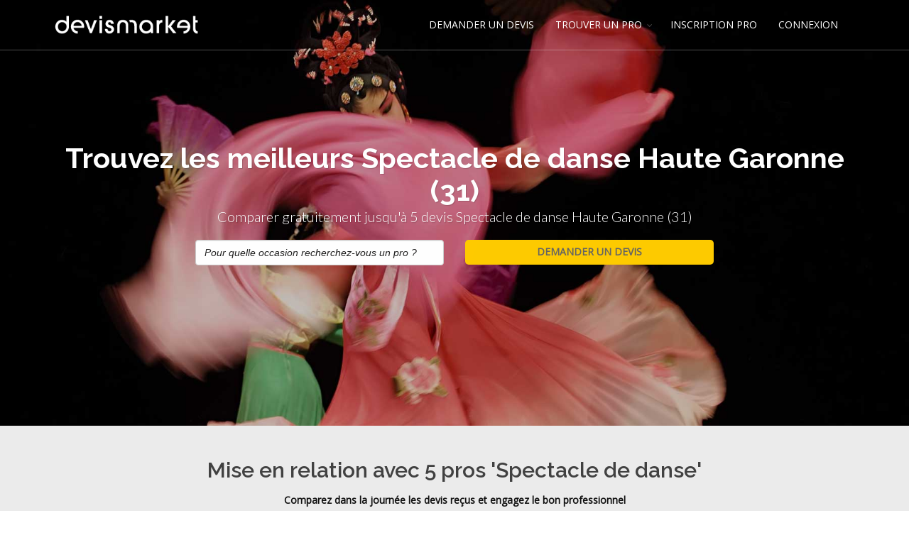

--- FILE ---
content_type: text/html; charset=utf-8
request_url: https://www.spectaclesdedanses.com/index_liste.aspx?departement=29&LVListeAnnuaire=2
body_size: 147784
content:





<!DOCTYPE html>
<!--[if IE 8]>			<html class="ie ie8"> <![endif]-->
<!--[if IE 9]>			<html class="ie ie9"> <![endif]-->
<!--[if gt IE 9]><!-->	<html> <!--<![endif]-->

<head><meta http-equiv="Content-Type" content="text/html; charset=utf-8" /><title>
	Spectacle de danse  Haute Garonne (31) pour votre événement - Devis gratuits
</title>
      

		<!-- mobile settings -->
		<meta name="viewport" content="width=device-width, maximum-scale=1, initial-scale=1, user-scalable=0" />
		<!--[if IE]><meta http-equiv='X-UA-Compatible' content='IE=edge,chrome=1'><![endif]-->

		<!-- WEB FONTS : use %7C instead of | (pipe) -->
		<link href="https://fonts.googleapis.com/css?family=Open+Sans:300,400%7CRaleway:300,400,500,600,700%7CLato:300,400,400italic,600,700" rel="stylesheet" type="text/css" />

		<!-- CORE CSS -->
		<link href="assets/plugins/bootstrap/css/bootstrap.min.css" rel="stylesheet" type="text/css" />

		<!-- THEME CSS -->
		<link href="assets/css/essentials.css" rel="stylesheet" type="text/css" />
		<link href="assets/css/layout.css" rel="stylesheet" type="text/css" />

		<!-- PAGE LEVEL SCRIPTS -->
		<link href="assets/css/header-1.css" rel="stylesheet" type="text/css" />
		<link href="assets/css/color_scheme/blue.css" rel="stylesheet" type="text/css" id="color_scheme" />
    <link href="/WebResource.axd?d=v7TVcd3MztOkMI2V76U2iRHvyxvcxHvo6GyELOtf76GZO0RFQ9lHiET7-nBVw3YPpFwujoNHyLi5VZ03eHoIFNm0yw-0ph_v81lBc21Vc3mlt5fQwPBB638vz_OEyR5hEbd0wnAqAdvGMHKqZdfB6Q2&amp;t=636301302600000000" type="text/css" rel="stylesheet" class="Telerik_stylesheet" /><link href="/WebResource.axd?d=NcZ_bzr1UM6gXWUJm5DD_xRhAhxO7JWPCHoThw56ckp4yIJ1pr4fNO5ofw1FLGja5BfDtaZxljTrYHaG7y7H-m6W5TaOwigzYF_mR2EHHpnnvx5PsgGJoxbHhcmKlLWxh3tRmjtoYNctUZNQq3hL0VpdlKKXwz0C8x9-x7KvJIjB0y2kkjWi-2GBVLOLc1Uf0&amp;t=636301302500000000" type="text/css" rel="stylesheet" class="Telerik_stylesheet" /><link href="/WebResource.axd?d=N9khs6YN6VElD6I6BHLLZOjg5_n2fMqALXgQdlgaGAWeM4Oo7To22TVBNS2-JI6gXK1unhNdDv2coGMaFV0b2RzzObj0HCV_cuMEsIy74ypGT8my6r1fc9hM_J-Jk5IX5ZUHQe7oytRs2TNZcATPl6HI2JtQ4UluaMXxT8LSTfI1&amp;t=636301302600000000" type="text/css" rel="stylesheet" class="Telerik_stylesheet" /><link href="/WebResource.axd?d=arTp6Q4wmKXpVE8jXgNOxWWXyj42ro1aO0EFL9Udkvx8ZI96_KSwU3t0faUhxMU9s3rr7o5yodnJc0gSSh-_0-XgZsirnmE7DKpzXs6LxKC7C4i3djse4A4lEQlwIBSrMmULBGgkusazjhGGtJDrD06p7Xaw5_LzjpEBfpW1Pg01&amp;t=636301302600000000" type="text/css" rel="stylesheet" class="Telerik_stylesheet" /><link href="/WebResource.axd?d=vz9-cO0ThnU1HDfhn0voEw_JgU8F2B64UU6XPQ4q4V0sE9M6STKy_QHJt4KlywReIIc6unoQsGUHQeIK5r_2iYVWfUWNbd9yn9e85DLMuz69eGCvc41J99SbHRlSCjNMXhQUzijpuYSawokMyhnVNw2&amp;t=636301302600000000" type="text/css" rel="stylesheet" class="Telerik_stylesheet" /><link href="/WebResource.axd?d=fY1EQu2JQb16zYz0Oh_fcIyCVWbfgSg36l5uWkGfBRkox07-O3omvvMJSsHivRqwq1nSk47ReazFh7-PF5zJbdC9aODvS7MRGAJv62rE2VBtnGBJFZzGX0jgMgMhsYvh1He8nvg8u2-AJJXFkphkZw9HQP03te0IwYGgr-1mAOc1&amp;t=636301302600000000" type="text/css" rel="stylesheet" class="Telerik_stylesheet" /><link href="/WebResource.axd?d=o2wk82Khg3tT2Rpy1ycVAKBnXXKfMEcvsIz3yU7zUseIszyqBOydA3jGPliid8mwD8qPonEihH1BeoPkdbznbbMrLHgt6GGWDbUjfiiynlwVsnmt5wwajea9dCWsLU-Ps6U2_-aOhLEkLSQPKMjNlQ2&amp;t=636301302600000000" type="text/css" rel="stylesheet" class="Telerik_stylesheet" /><link href="/WebResource.axd?d=FRqX0RdjlpkAjm_WQfM3LRN7-_FnvSk9F-rQFT5QAZpoKMNfYz_x9Ct3IRNiuOb4ydoSeH--HpdVVlxcJVgir7AuRKsMmKgusgwQWA-_ETRrvqJ_-q-ZR_puj4BxOnUPSwMzpldet7iKXpuxBQqIrULTY2jTwbLNJp1M0kMwgQiZNB1yuefZolF3QZSsdvu30&amp;t=636301302500000000" type="text/css" rel="stylesheet" class="Telerik_stylesheet" /><link href="/WebResource.axd?d=hGp9AQP6Lv1MHWgdvDNvMop-zaBIdKBD7Ybl4tQ8FmxML5MwV9QlXG_E8Npmh5VpkBwrZ4ETDIWtZC2MDXOpYEnBTqQlT02I14nJMZoOPC8HdtadzzhwH9kADjs3pmz2Ze1LaT3Bzz91HtNhBbdlVQ2&amp;t=636301302600000000" type="text/css" rel="stylesheet" class="Telerik_stylesheet" /><link href="/WebResource.axd?d=DuKSRiQRN4og1gYnJhGBESGuKgPzncQHuJuIRqYSkXW_mfx5tVFnD87gs-exsMTitunmI9NBXl-Z8l9flDAe4xZX2OwLUg8K5uh9N3YbgCo0M72hdW0EZQloZ69naMxCLrIjRAtlXckyb3BIAbtVwAk_rli9sNeOH1asU32JCCpMiTi_1hMCI0FCADnaSJDf0&amp;t=636301302500000000" type="text/css" rel="stylesheet" class="Telerik_stylesheet" /><link href="/WebResource.axd?d=HGPBOisMsZVzZf93q5WeZebhmnn-5GksqAKBXgMzeOMA6RrA-YMlTw2SF3RfLfuJdMJLDez8gK9j2Dr6sOJCDH6kXVBK6Zr3Y17V5KkOrxGwvIqhWiZSPAGTGMlNmCUEVuvLUY-R79EoVw6q8K9AZg2&amp;t=636301302600000000" type="text/css" rel="stylesheet" class="Telerik_stylesheet" /><link href="/WebResource.axd?d=ep8JagerzCZOaODvh4aison7Bdrsg_8aO8S-TrHSclOf22Mlrv-4C_OWiBNBOoNeAhbdc210YklNxbe7-xKFPQdr1_QMeqXXT6fhr-TsuKuG7XambI8NiRkB-9vf_oIHZuz4nc4yDcEhcxODC89PjbrohLSyVb-woj9AA7xgK_euRZMRe3qAYkP0b3qSKssp0&amp;t=636301302500000000" type="text/css" rel="stylesheet" class="Telerik_stylesheet" /><link href="/WebResource.axd?d=veweDLte7LVJvZ6EHpkQ_xNRatsdV06XL4rHDRJ8BXSA6pOe5yd4rEaK4VyGHEYVWxVReSSIWCg42EsXufpj-y6wYSsD_MHSNDW4Id6dSvaGOqjewx-mrYAlRoMUbIJPrv4zy7eJnTCKmKfsg3cTvQ2&amp;t=636301302600000000" type="text/css" rel="stylesheet" class="Telerik_stylesheet" /><link href="/WebResource.axd?d=-fXRzmpjabmrWqjUl5xGu7GT8PckRyE4xmb8pADpcVHyBjUj_tKxhfwtKZaFgfbsoi03frU1WzHDznh9miMv4ldynU_ilIzmqUWaRsIM134TUFwgmj_Etv-_batt-vqrw27RkJ_FXD3RWEYx2vPXLLLYcIQkW4mGEB_VddqG7Eg1&amp;t=636301302500000000" type="text/css" rel="stylesheet" class="Telerik_stylesheet" /><meta name="description" content="Recherchez et trouvez dans notre annuaire Devis Market : spectaclesdedanses.com un prestataire Spectacle de danse  Haute Garonne (31) en passant une demande de devis gratuite. Vous obtiendrez rapidement des offres de la part des professionnels de votre région." /><meta name="keywords" content="Spectacle de danse, , Haute Garonne (31)" /></head>
<body class="smoothscroll enable-animation">
    <form method="post" action="/index_liste.aspx?departement=29&amp;LVListeAnnuaire=2" onsubmit="javascript:return WebForm_OnSubmit();" id="form1">
<div class="aspNetHidden">
<input type="hidden" name="RadScriptManager1_TSM" id="RadScriptManager1_TSM" value="" />
<input type="hidden" name="__EVENTTARGET" id="__EVENTTARGET" value="" />
<input type="hidden" name="__EVENTARGUMENT" id="__EVENTARGUMENT" value="" />
<input type="hidden" name="__LASTFOCUS" id="__LASTFOCUS" value="" />
<input type="hidden" name="__VIEWSTATE" id="__VIEWSTATE" value="zMfRQM4o83P34Kpysk4kwHO1Q3TweKv4dg2wkntr0Yv2DnZx23aYUF4T3OrQSWfliweuAaUNKaBsteg/YzXcVmfwecJthCfua69Kqv17HvP9XGuILZuWTktGzY3Nsg4fV9YnTEm+45dk6QbkKK/ggf/caEmxeY+oFO7g7LucB4ncKYoltUA061RcBbLu3MI7OMKf4YlvApT/1LD2Xpdqc/IalwI1q8RUFOiNEEJR93fYJN9tVbJgtiigV2+w7/l+be24En6SbLewCRStSyT3DEpV7ykeauDh8RTJ43oJbLIqw73Big99c7wSWJ0Y9GBPbKkL6xE5b0rQ7hnZS2219EuC2mbSoQZYIT57m7j1R47VESGoAke0smdhCjlNN5cD6kO8s47LmZqqQvycXCX1Y81p+ToZIM+R+VJruiwCAqiG/NBGr2MazXop/OxrXxRLGUSADZYdohvmWRUzsM9LTrNUDrAsnGtzgHqLoDZQo+nWSHQI5iU8IAZGod7dJ+rV4rBfD2PIo6QvPVbqaczFUj8lOrYfFtusOz9/UBfZ5Tnp7mcfGp9zDOxOWVYjGvz8YVMlSOR4hJ/[base64]/Ai1Ew7cPEJEPeGiQB7zX//U3V2IY6CpzHfT3go3Wgdq7uppsPY/SnyuFZ1fk9Dt0ydIX+2Tlp3rF5pXQMf9V7QvDjEJCtsewUbHvnWkabwIkPEeG48vPiSCeq4o/TZXxdy4GhdjmxiKXryVJzof7Ytwb8cpWaKhUflsMawkl7BXJ+J+xKi3fT+7/l5Ctj9cVR4cPb2xAVMXbS14yg9HSrhZVLHvreW3LlUiQBypSDsCflImzVFFnf6bpSTG6e962p7K+fEHnRGgqD2G5f9oXITMF0s0kqfTpT/ME1xbEU/LR/qyuT4jW/Vx9I8ju0iDf5K+Twgg3RrXWPlhW2k4aDO/DiHLqGBwxK34rxz+Rc5sJeerhuBrYOo0Gj1DCyzmky+8+kq4Dr+wbmuuzxjwTAjqyTBdoPD9jO5r/9xJ/+/ELkF1N6+XiST0T97+vhGf+Jt9wppiJ04F5KyN7UeZvc6fAvBLWM/vUSxFhXWlfUFghf90QFSK/xdK2VUvhuUh+xmWkq9rqbBv15HMGeLKxWPVKN0cS/Jjkg3Qh0Myh1h+MOpGlIcA7YbU7+5k37P93CVDjpHGVruH5kEISiVKppP6p8Am8gAd273bMQABBGhe/y3B6UnUxSj7nbkBo2VZXlFdwBvDRiXOwrjRMdkxgzqtuk6thDNaZxLpBHhLoMaULE64ZquTG8zDJS1TZKnc3Su7XmUlnrunHboIB7Hew4UMWC21WGCCF1mWa9GGS5cZcA5+UOBJsvVAVPecOYF37Ca9wiU2denqiH4e6NEDJuuaI2A/f4GDxsEqWYiRJo/4yjjZV3f3lFCvt1IYX486zV1LofletNDkzIgbIkZYsT+aNmX2zAHI2fbdw12JIp5+/1sSHP1je+d8HJl0Tkfp3yfMTdET1a5nHtQUThoFDi1KWC48DDfl2DBbLRITftvM91mRJ0KmmFWp3E4zDXnIrKjszjDLZv/KdlqgYdv0ogh/ODlqN+IRIX5xPJX+U3X61fCnNYlhylNEaQqebAjgJbANEDyvla0sPTPDCfK7JM8Yl9cdQp+Gnb8a2sJNzsxpB+Zi918uMYZWdIptBTQ5QNbd98gUazCu5Fz+Ywmo1tnzQCGWtVouDmuTy3YguMJ1L/J0IPm2LxadbqQxQY7vbz+mj4LsgGrg6Cv5El9C/vTXwx+wcrtdFM/uxknUTxP1DY9+y1LqmLeYDPSonVXthqCN8pVjgfUa2xHbH4OKPuluGbnE/2Y39GL6ped79DpE+Tooe4dMPWmP1mdMKxriJZ8KN4OMhhMEzakzSPtUWo2WQCDZRwZtw6BqxRzmbC3Cc8Y3ybyXG5758bLqY/dfFuvZ8/smWgwr/xQgVUFKCucAIZPvBUtbGP4iCKMYnSMRxrjh5CrSpLtX1kOmb3NSkBcs6oP+vGJwwoJktbS5kFTuU5r289NY6Mw+xDYnViYLctMOk4P+P0rMeNSa+6figTf11iMfCORR54N6Ue4jA7BqtYZsmLXbPsDPtNcfHoamlnq4y3mtdQ3UtdoBzuxgnqpbG7T4PiByX3OmjO2j/RPG+Evz5sIR5EX0AfphQ+XMOIpwLNutHJUI+ACrweYaeLNALZToVKLlEXbLRSWoOBTYKTLNjz7xIwdPcgW13e9BDqJciongyykBpb286XHKq/M99yASvB+zRl6Rs02beBf1HDp7hsDdZ4DO9iWl1pnsDLbOizn01ctxTbTNNq5QHJl4/UNRU8nPbCUgdVy9fRrFBH6TAIQoBgn90hyGumNv88sfl6dmtwi1zGiBTJifm7NlDTjJsMn/te7uaqFfxOkdxKSEWR/ox6cr2TXjtGPuvhnTcY13St4skYRK7Cdm794UqFqKzxoUaGt648+YgKz6TNaUL8LRYR6bwJmjXIVoW4GM/[base64]/S0+WcmM7U6T8MWzVgYFZLabp4dtzYCi9Fla5VcKC35+i4qNuRkP0JJcXbRz38zK3gwo/[base64]/SJM+XA0QQmyaFXG6gZEHyvmMCy99oiTFv4WTvtWLUQPEirW3wwsAreN3+E741fMNj5SIyWJX8gyV710xNvy6zvBlhI+EUgII2N/w9kuF7ug/Uv0hwt81m5l+xLG8XKSOrzTbJvyR0Fd3T6RSXJDVJXK+e+Pf4Qgy/+qs5erMY0r34RWJlkmg4YJSpg6ym6TwhkNFN0iFvWWjPXykq5xS8QZ2gTiHWyghR1GuIG0hETwc1ilb3oQ8fLaahTYnXpGe3FvVnelvCA7PJjB42G8g6RRBuZPyO+fFwFg6qqO6flbbAf+HH7lmeMc90WSqLeyiBhsOYr9dah6P/vXZPknMcox190E7U+FxzD+3SDeEpFIoeb8OR6QisIsHqs5ebFr+YLkid9i4z0RfPkyCUjGkF4o1PuBcIXg30MsbnndwfuEARy6zirIlUjM6kF/mQ/SWf7KRosi3VwQcjsYEauep60CYSB6//l2y/2BOj4yP68lyGAAlAAN3khsZNVENLRDqQSa96JGAveGXKKzL/1/To5hgR1X+2+VTc3MlPCCSM39Px4Tln1BcL6YmOQfU029Ruct0mHXzXb44ke0DvSuHlLdNfmQ+KHBrwUEx1acYp4H5riGgTz0078HFSTUrOscuEBNTGJgMNOgRfcpkzbacTSJN1dGuBwj8HxII2Ko2A7yV5eZU3i095ApkKulAs4S5ZtxzYFJFry/yIVmo9RkKPWO/llf5krg8kxvWMmJXzyIjpPyQb0B2TUDiytnEgp4dbg0S0t25VV3YpV5HWvk+terCGdvCMTvz0KfHjjJsbcbNfg97y8cybEmZ0U+kkL6oUTXEeNaVIeUprWy1JBhWlD32tMWHpi2bfG9/YBnF6VVSuAFcbsWGpy4E+b3ljxZ8vBNX9fThzNrcEg8pGhD46wSeM2Sahv0ttbdzSRnF1ymevxhaRK9g8OILnq03UDXETzhoA+72lTGj4isK21ypIw6ZJnJNMJLeBuVYK/t+MqLLTnhNt7KvYdg1xBWXTRCMdoeN7SUXAONBSk0LAawlfZ9IKjh1VN7mRiKiAjsSX6N7ikNxP+9G9tPEvLvFVNWnFo+XKr67czF70c3N8u+GU58+OxEDWj+ywyiAQzT3BZkbiePdc2yS/JAbfqcAIIa5ULt4KF11yOVqGvQ4y5eWDXLza+gHZ/UlMQgQ3n1/OZNkRqEt0lO5ktacqRAK0DvCd4E/vkaDASWj/FO+XDgVjJCNMiOTixWSP7aN9mAaqFlAVaVqdChF4gPAQ+M6EZ2ijqNK8GUXeiJdQ9eY/ULwYhtpW+VknDh5Rg90+jHy05pMxUh0+sq+S8ekQrrn12kdj83Hk7keyU5Gq4DzlvjgdRQYSo6rM9l8nIqf2vSOGAGvg/[base64]/gjfg/RaSFH7tQttl6RovnlnHgAG1Xi1LZVpUq+NfV8xs1bMD1tUruK5EKCyNWUl04w8AUIrNZsCGjInjqJsWtodGvraIIyEzHe+bA8gfo3T+OdGhDyP34xiUL4lD9NyLvxqLW/xWAijWLPjnRyVER9gPWmgoGvT3hTfgCwCm5QjCrlMrM938deHDa/3u1G1XhmDcAdCoyFH/PkLXlhD8HH1N23RoibpEd5f3Xr9oCp9Odkd/mMyciNshVXknPvIWG3m6BCaxZCn0zd8R7aXlWotwGMPweetdYs070QTLzPx7ZF7c69c7cYPYbJvVOpQndm/iZNURQx8T8TGhXFBtFdwI8dI9MQ1bAYa9FHJ1bdRC4tvLBrkHFQqegDRa8npEVmGPkGCUhZauClVyxyBJCT7iH7Fdj+L6hgJZo9IMvlPyLOvmroFj/sthw02n7GT3zhudPzQHmQhkZT6Ll1nmA7JgqkJ+P/u0rTHaz9x+/JEFeUfeVBDttaX0+CBrMTQLGak3hUWV9GSoncnwauVRDft9+qdDZhCYs3FQv027bIw14HC7H4EJFi6EROi4KQcWciuje+4gfQL8dIQnbiTWl0egot6SFKXG/eclXLKUc69+AMur5iOzETxV8OkfqKjHI5pcKy7Qaw9L/bYCxLuW9N+zSIgJ5PyxqfgBcaUyLGK8n5ySDeJVPb/W05MymjqvpavoqN7piMim074vwjAlEiSvNPmrnGiBp6QLUrWeIyiMhdOk8cnAbq62RhUGbitY+6QQsz+Z10IfrD2kUmtCDLGtPjZGbgLV3WnDeOIkMExivPIAJoDTmlMOw0CmGbFLNyMVg6KFW9Tz/iY+yhSYWeVJJ3D+md2+eNIVT9lwcsovHtDxEo2Si4xBABZw5otafBnUZbWpeU7K5UkhIDJzbXXo5RuhPrEuDdqVy09p1UBWXkplQDVNVRK2cfX0Z6PJoYga8U42tAAJh0to7neA3c2n8bV8AWRQSsb7IOuoTBrZrIUaIZMoeH89DbJjW8+jcxpODX9uV4DnLHr72Bpd/nC1nwMZ/52d/eUUHYEIXcYfg6no8mhTTGIrtbswwdTowuESF9KsBLC9foTOJqlA3Ag7OpIEymqiE+0oT08RS6dtmS7DOw5YvZOaKxXH5kX/ZyHDm1hLaR2i5kwNH+IICWCYBlbcvnWmmjZpWs+jnr53e1M9T+m3e/MlqgG2ddQygOBFRvoMKMxoIN99jEt5ZhTx5MSPwNy6AwiDC+GQUkyJoKe6qZfr2uzAIkbSy2BKkvmLWGMlBqAZ3MfJr7pFMv4NlT5ZhWiUTTxO95qFG5qfqIrwmfXIixVaS2K9BB/QCeeIWItHbX/GiGSqU4Z5tl3glzmfM/vI+RcuQERaMZge/lVeU9AFV35iSxKU5vNob6yuRHsBLN0jZiF/8utYVgxiSccbI601Rq5LTP9rDwYBGawZmixabE14DBt7KNw7La8KBcEJ4U6FmblpWgjwu8YvKn2TDVfm0F2U05rRSvaL28/nqat2vpgKOK+V4OMtZW/hnKlVWD2bsZG3CMoLmd9skvmEHzWYD2kes+f4VbChUpc5afHtX1ZdrzbzDRgkPH/w55B9avdE7bN5CxeHSk2g/AX7QY2eIAV5Go08UA6zYIxohVZTNGOC++HMLKmwyZeNF6oOn978iUl7IEvdYL+FFns+ocdYAefxYYwthRGI9xjR0/tJhfPZoN6Dhzs3JPZIjXl3AsbeHEOY5DIOYGCb6EnENq9wFaEJhnhZ9X/j6TXVYZH4ILU5Sc3mSFuPxr3YzSFM3yfnHfSQS35UmgNbYwiYEPvQ3GRvhzdLBCNJbZ9ityPKE2FqUH8Sjr3trSGdhceyQItfoM2CXKH8fb6Ci/8vRx4YgRnjrgmczRLNiXDArLB8/ht0g/rsZmW0a0cARzGJT3JB8cEJ6unrZ0c4xK4vKkHpg0X43ayWVNKjlZaZFmcP14UjeIKCCn9h7/XAG62CRuiO6p6LPnPRS5NmOYImzP5c4ES4y1XFaJL1dlSVx/b5XRKCZD4ggL5bqRjKDUQ9BiCJFe2jdAvJol8rmaLGXL8nosnwrXcr0ebMz8YfC7mBL4DJlpmFJjqclRjZqs2Tqb6MlIg0LMuv1jcRPwn1ERJRzBpKcrsM+Krd261NAhcYmyxheCJQNkrfhsNMb/s9inYjxlSSFuji2we5i4Fkn7QNGiMTpYncbdF0ojse2xakLfLIaw7Tiv5pF+Bin1vjStlDYoOKzTV+mdGBiD4GtYXRrrw42tV/qHUSaIBqBio0vCAyB4ucVZt8evmQCDZKQleo/foJU60DmwNAIyLXTZ+Lll8wqV9mQt0nbzH35FK9MHYTXRCx62iMNXmO5DjYn+0LSWlqwskreFf6wXEwOOFEL2AIqfyR5RZFG1IPkKz6e/BgZsk1zgocJsSWKupaOonXEYYBAXthWWHIKxhd16KSmkBD5G9iK2YyFxjjzeE1PVyR4FB0LKlJvhASAynqmxQG1NKQ2Yn3Mdf5yzq7BhfMLnLcFHinvN14gVO25uWhl2i/0vECm9rOI+bV+XzM3JFzVXjgEfSfhIPgjRtJEWkQP+q0/0wvcu3Y18M0BcKI1mN0zcIBJpwk2L+OD7DPFmD93dF39yXoJBlGnn5ssek+feZd1ryIsGNzeIOrk3bwaOLB3ILF9N+JNuenptVu9+Mf6NmqM7xd8OEmKpXzVQ8/iH4Mp5ItHZMe6r8Vfyrs0ge8E35Y068EX1X651k94B9G7rJhgRwqbwEVkgQ6XfgpQiMDvNxoBL6AtDO8hBpQ34tfSNZ9POGCbEMG59t+30xPMW/[base64]/4gxv33xaKA0XJcxNjDk5DDTH3qvLhVwhuOuAd5SWuYo89ZDK9s7/vr7+Sd0z03CkQtVnsb5llUzdKhvhUdvthjQOpcyT/VbRNd0InFi562HElXDVKNYD+AMQqveg9KabGMJiF/3rF1M4VaWXhgd/hBK4FZatB4QRbSfPGxnSchTvf7Um4xYPgIIxmidAKhJFGbnp75ywHhk3KNAbTCrSMgQ//vjkWw//gOeCy4MTfdHM+58IcK/+culhtpUtM/SOdDDXD3zX6lRz1J9x008qlq9vjrXjNhY1dCD4jXCB/H64kSSLlp9YX8Cyq4BHXSb5YwYts0ypMhshS+v2rDOwbHOO2DmlkotS6r2MOzv9vzid1rhwN1w8Dn8FEFFkbDBUYIZgVO1O0YcxP7gsAqoM0U6mg6Rx7DxRt+yS2P5/m+9KrWGi1+ze1jOUnaXQlmZz/9nTcroCWctcAOm0CFDe0v6SEeCuJh0WWfjEgvh1AUd2XJYKJ0UgwhMCrV0P6+jBWAvHuYH7Fqr8pkPDiSSabXTDVR5Dyv4L5APrv6VGd/UU3wOArcWFt3owzoc+pVcTrbFrqsa5CPa4dXfdnnAFvwoV8vqEu/tyRdUhPk0VM9hpD6Ddhw/J4Ee6i88lIuJh6R+RFPy4oZ/FVD0OeJ+8oExCMVw5UvEIsCgwe7LHk4Q9DOBdVyT5kzAf9kNE7tuuHqzXcBVljp9iDI939JDimoIjN82RCZ5FKrq58QscVi/CTqwQWIopIdAtNC/PBxelBZYOMmelz8eYUyVjupIEKytSOb9BJI7S4xkI2cTMCn2VbV7g6KufphSjPCtWMGTaoEPFN+8qdgciyAGevlK3m9Jv3hFgHKffFEdDYOkSOfXmQqKazTqlyvyTgbzjKUE7T5N8yvjXu+Dyj5qVrG/b7piibG90bpGLytp4Tc6C5k5kLOPfHdWXzmP3G3c4Al0+zGaLoxpEQ3QGkVbcqfPk1uC5+mBthYwEuIk+Se2PS93HdMyB5M3cmbe2n6WJ4ifmyH342+6VuU0KSl5D2jmWkJYmc0zQ122wLWBqPz5uLAln1FttxIIccweB3/sH9i42Cy2YDKAlTiAmSqdFVhpoCcKfd4OUf/e2Z6tbNdchexNP1gqBgEBVjZFSbXVtNp9dU37bT3FjbG/2Gn4KsbThhjXQVS3jCB2DUzgLlWyaI+zRkMG2hXjxqPPYqWMxDoDqP+AQbNV1x4Vmn3WvcDwncIGYiUYANHQJpLbJW0sAjE+/IXkK5sFHa304Md3DtGVo55Ml8nh5lfTW1i5o0/L/CBEjtMGbdwamR0/DjuZ7x2IPuGqp3iaL3v8o/8xE4AoxJLz2a6b6mGGD8KFkNhH60zcsuLAKpydkqzsLyddDb/j0tX+vwfmwErS956Rixi2KJ76V7J+B/D1PrrSyG6JDCULtXo6shl9qDwjSdm37AKrDG0Xf4fcNhS0kX+ChYDyKdedRAQ1cufLeIk+JKEWRXfNDlX97retdBtR41bJWPnOpZxT0qtIPvhbBF6USnwVxVYV9R0RTZC4TMK7g1qC9ya9zcQdDvnPb2r+NJQZaJJSM/XHrAXq1uzmzlNS4i02b2lppmwZsQ2FKcffA+OQ6vlmJpMVT/FP8FWHZxgEoDURq01vuN+vwA9qzdprkMrk9b1e5mXAQ3ylqOQX8IBRzqH42MY5RZ6O/yEZZddeive/DjXw7uzrLZi5CrhxHgG0iTNqato8CAmqJhULcKjCnccQABCbePgKS9iWDUWxAvmDWEYm1uDQ7EHOBtVYF4RRfjDDSwXxXcfaiG+1J1ZkeQomNRPSaT41RUMuZnh3FnB+TsDnHJHqUlt+2F/F5mpLhCg07spGhVlKO8MiXRJMOxxHWBKCv0SGFYxPvbDX3vSUZMGmpzb8ay4Thui8SmHYcfiuCptbpTqWe9/KgfxwrkalrivRM6xvs6skMixH2WHwApaDGaQY3UUdGxPMoDiWlSDPZ7RXOCp3pEYD++gspDGdwKRkm4giZW1+/Y1ivoYNE2ZrQjyOA9iatX95D4bFgR1UvhxDsdW6nH1VaJUBNq7suvIaovHteyd90idhcwK0XQO3olJwsuHKJuylmeB3R9UG+2a/BmgS9CAKkrODw0iJMWrt6sOTZR3I8WUiYMHQ2i8dD49PIeRUZQjbjEyNWrHx+xpa/B+m5HAeD/gMJ9O3k4ingSUKXHyStMkjVSkeH3f3+eTyKKZXrW3YuIwhjbIv2zFON22uBcW0ZVBa1tixkqttf/[base64]/[base64]/yJW9Jn0VP9bIhLonLy0OuzuVbebFifFKCAvyKJSHf0Q5+H0oyL2uh38cM6sCxzCgMfdL2y3Ch/KotKX/sKvvLTd677mvEvWEFPN8CUgv96ydXFkLWom9q6vDI5FabqX5R9gaVDW6AdQ/lwmC9PsMg1Q9uyW9Iy5WJAXXbvXMEcdwREXKkuQ39lv71qzyAL4Im7bW6dMXahQj7Jga76fHm5ZaUBcagtbYYcIg7KSBTBB0QoNzMv+lDwWO6ADhGMMevMWSd34CtY8YJ4/1pyaQKhESaFNAQreVx2h7fqnsLqDbBfzo8S/O1+OTJcALbuReJlYVpDNBZoJ4tnHEKRAOeq03ej+LmGzbWlGyaZb9hzhaUajEPq9qx56VuaVv8Prva7nPD5FOkewPb95rLcW6ugAf69p+QIPucoyfkcURfIdnQa75ggzi7QBFa5gYSIawESrwnkTpIgK9P6dEuLexlv8It0QAqrZwZQk905h6LewtuqcSdqA/uSi/IR11wzTOp/S4ezzZH+/0P9uzUANXAaUiKcP4lZbATXLFVCwI0a+hOMG1f/2zlNCKio3m0D+WqJD9WeEV8NWKYlqKdR36WTgm4RFvBsNwmMxPP2nAgSrWi8oYp2o1XiiZ1amYLaY1kFC6B8D9gAsUWqQ0ZMBC5PO7F0nZCfE3nCqw8bi6GHjGrFA+WZMm71XwuDAf0bg+RbY3ZA9rQyEOdr6LyZW/O5Llr3EFLG6E3F697c5BInSGgUTV8rP0DoSI3S5DvgLkjoaAVwKMx+okV4dVALJzQxVypViewNs3mWJauKW5n1+/6qPkzA+sXmmEHfJuZNjVGF/gjt2CDaBfapZ1/wTlu8YTPJ8vWWG2baAdqQ6uy3Cl0ZqPh4Yo9wdvvlmqGIBDYNDlLS3qNK9U8Bv5B2KKPHyUo68RZ1P9LjQGrrHLTxfnjmVUI7C5Q4OB3CFr4o58ptfwWja9VKBuUiXFYnY5jxZAksfhiTBg/XcEyyHSe/Ob0/b10yyJZjIRjQjY8SRHtI1dAan4txxpzDPdFm7XSkcysqdQI7i02BjbaO3haDgejyBnHPC2F6mPCMhvoSC0gb5/KUOSN04srf1TyQmVMmcVU6LaxNrGsocLXEr6BWlS+o5oVw8nkdGrDX00iNAKkSYsMdR/VYOpq1fSCST1+/p7WB/L/Y8efzRZQgKmw8CvwEPAXGQdLsaGAlgcBDYo3Dc8ePHhYwDoXW7YotjaOv1r/oGQB118kDHwa4ohXO+5g8SpN1J3XsBH6iGAeCGx6uCjoKHHMMZqQKV94KYXyIx0N/3SNXSjic3PonngHmLOrkmpLG1T/IAXiXyqGLEmgMrzuRhAjDh+CLDoILXOdCo1rOnJ6eWcn3+u3sG9xap6o18Wr1+aXyZjIJ7/qBE7IfhEL2TS0RZeS9iczdRRTl7l6cSp87+HPgmBeYYEbE1Znt6y3fBJE+GdkRHgIq4GHkAt9XvoW0AQLPmqEKB/F85DzOJ34QsyszBQPyRYO7OauEfya0wAm8HVqBw7bXT+fjLR0kglyQYtQiivx/NLQiOryDOa/WKU6LZ2L3nZ/u/qhHaP6xqmp6H449CU7o+74sIOG5+219jHkViQaxg+lNduWusRz7lOy50jr295MStCa/APx1ZCiSDZjXrtzOAA7FO1pBaLPCKMlfTBJJqc0VCZJyJDkHIKqmFk3PYt/2/hwb1Q9HBY1FPqedbi1ZbF2KJqpMqQDUw67ndSVZKtBhEHrT11zE0/mdH1e6E9KarPB8KEep+wsmU/9GrkBCfwlf9//zEnUvK1K/0W+WD09UQ+yn1amGSMEtYaSRElYEKitDH33LU8X2DJq/Pr2vMSUtfcpeG/J0Uh3gFkYP8DyyIfbb+rgiESCJuP7yWgEyzgSNsI5y5dLHy+j04JyHxbjseWeWCsd/qfFV9lgmQZEMiP5OdedAaJNxxUbqCiyJCmR7YZLxJnNvqOFvwALIi03/8qcqk56Dngm0f4uOANOnL4TZMC3QABViSetgS4q7yBeSeC6P399Qs1G67s8wKNYgmKX/UnC8YeUJDWbIgQtC4+W38VDc5mTa4R0QuZbLWOCnU5OJMy0IjoBkh/Hn5wdk0tKFIgpnKvBR1X4xBbT8gT6n3QEROUrVR4KvLZaXdUdel9rMGiNUmfqjtHI9IbJhZGKIDp0/KqaINbwwNPpENVlfZ5h06XAqYvwv3kAKF5ed/s4u3idpyqYlLdchhVfpAivzIk3PteMQo9t/VB09bgIZWtgcCLmO4ecPD3FGTLQ4PIP+fMsFE0ptaQxJhil9cnI1kez+lN29YkSpjIWdvcn/xCcGtRoYCeN0WPoQXiunK+WVPYjVU5x4R9kUKC3+poNmB5D8dTkzPzbC6xub548qzbL6/DdMsf+m0ZZrXGescn8YAHvMCL6lp64lTKvHYwJKw2OahJk/W7bHO79gwLEBACrmFSRp1PloYAoA3hNPW173YcoEwRhFzxLXiXn8w4rdt49UE1TqHAgc24gt7mSPrkNRi/+XhhQajMrlviY6CwF3JQqFsNZ7XDlVKQwpzUGcfWYEin7ajbQdBA99Gogxecby/jl9wX/LaZLCHkvS3p3Catit1GopGO+yCJHbrNT630AmzN6RKM8ROFJ+p9fok1UsKngCN+z+fb28rqlQqZj7uiKHmvt38XIsN9kXft1UZeWkzNFitksEzYySs1Pp2uBbCpnz/Jx0wKJceunrOqI8oxDuYV+pBSa2+tq8HbRBXs28RwNF9BOk/LZtJuD1N49qxUIUeg7qzxn68YVsu6gy40GnP0qAj8siXtGxu7jSyHlbyN65V2r+POCHxc9/rtzJXvyggP02mFxwdXXRM2r4blMbSR0WC9RXd0xhlg533zBlUrz+o7ORuZfsy2IUHNN6ul/nD8vgQR9Q2rsGTzfE5FaFdmObE9JNEQ8xRHS/7Z9wHjO231EbESot7i8Ut8goANlPgF8R/Szp7OaC5G1KRE3GU5KP2rZHWv2iZ+Fppz7tK/qF+Hbf5qtDFev/DqPEtMvSdw0ssmX4QTa4I0OBcvEtZep6Rn7gWrLTyu+MV+acgtE+dCaheHBaeK0n0W/4lvuzJJN2yHcnPQ6Nl5JSAhXeAAD4Ke62E835EhfhNotVJNBZMySBPJWZPwSOkNV3mryfq+SGXsm4/zAPY6ZZ3tFFuArborRmvLyaa5dNN+5lq5O/XqcfJ8aU+FHF7EGBXF3xVSaa2g0tnXD0ilf0x/4ENktGXZd5FB4kv/NEmJv5UCraaTZPO37qoCJrYSojOaLrg0MX/dCyZwYGTm+3crkNeobyVC5y+ihNaTLegaPgrlFFhtVJNRTzzWgbkTFOKBf/TXJXP969Fasknxe2e0NK1HkavPIARXk9SsJEIKhugblNyUxDgIwIiQjUjpFVaZ7mIUJoh+O7lHivbtfMFUYypAFWjMppaDqZEfzitAaRELjcFFdmm0cKxkdVGXRWoZf1CSw1VGV0zNJmS4eziIky1IkYRT/kSH8SS4XCHflOO12QYi6jAyzzYnJ0LNmARLFfC5cTHO6/Xxzpx564iJxsFHZG+Cu+xOmuJoaoIXeaaFH53Wv0r8RgwkS8gfvYv0Ec1h3/r380EGXaUTFY5K7dAs7NELLf32Mo++tU9N3WXdUzKoGudqrbruYPRqYP2TwkDsl09OG+GiWpd6SSshiHGQiCfcxMfNOWQCzd0xfzyV2ef8xjGIcm0Io1BUsQPXCRU20WM0tjrqzgzRV1GNlzBh8TovmifTlLBs0ciYsfSiNM7NKvBvVR3w/lvkc/UyYwKz3ZP/mf5YOS86hwlB31kFxkCdNkn6j74ZU0SXBjpW1upz6Kofm0wOqX4bGBPQawAdSContlf3amPdzD2bnuVNEmznbQbG6RXd5t51vWR/E7c+CI9U+WyHNn7bTR59T2S83YXbdG8QXal8ZwP2aONUPI9DIqMSDcanLp/65jtkDLSV/rJSjDBPXwXm9KAeouTGRtF91BiXxweGjzquEs4IJ51p6LfwO4taQl3E29te6BPib0outIIAgekcdboqIB0OD0CkMlIlW9OMEia/z2kPgcc3l53D+WpvfFiaDP5Rlm1lee1nYcctDPXLeIB+fzUJLwZJnNBXjIHLMrZDeL/GnGe0bzsWc8itoVHGsXVJNJbgldCTjNg9wpQr3VpGlaUaZZ29EXiU1ns5FlcbtCqHih6Mc0Ra62AoJdpd0POgioUzIQ5BJ1YnL/TuhLlFBjMn199QkxfXsCqJtm/m3k3Mz/[base64]/TXpRBVkTN/MydeurgY0hG7lmKe5YQ0gKzj5DeWYFlwWl5U/dr+xyxvI94+sSKnw85ezBmSY2X1LTFLTDT0EwE1OZQTWukTTKrB0rtB95pqJHalKwPWKvAVGzBtVWt1pfQKbznHzExQzHsPe6Vz6kBIDG/4jQouQHo23N8FTFw8d54riAMrxvoyiwxeiuThZLrM3IHWFPyVgY6vuh1EEHGuz3wgSCagELGtcPD5d9QThQAiitFMIEEwkVTPf7EXAffKkuBowtTEB0GtXsbe5m4n5PyfcyDz+3v2gy5ch5dzdzUwKgmosw4zzKU45kN67KvZaSKr2Yt8/sK+LT5efcVLZ3Cth5CJRGe0Lfl1kC8W7u3lIJ6TTm8NWrQChNk8Tg3VtexZ87MTVv2x723iH6gvlpV9JbX+2BN3hDWClecX1RuY5VCHamjHUmNyI5RqF4JFN3h13AN7HR/GAiB1M9V9Y12HnVC6C1ZtS+/YCFDZkZ7JxN6y1edsqlLfwPAUD0BiAk/AMUNrCQ8h8kLDEb4UNAElh8ip0XndvdUQEYgeeGk1u0j/FYKlkHTWLaFcLVy02Qy5bllu9CbKJ+6SiuWCIVFSQ1INfdFzcGklaIMHNOlnLCXLovnrDRIHeynOgsCSXk8UmRgixIhQo2Tbx5sdi/G9t66MZE1DFfpGArXPgINtHUKxMnWvGNC4q/cF3ILHeO/hv5N0CZaqgm83+HWi/R//L6JtA53fifxatjeOJC8yN7H4dm/+B00E75HLdAOqx+QLX4RJ1m6+ZE/XacASmkboNEIRDdwISgWLXXnzcuFWK3Jf7zo2obHrd/NB0yT96nYgK6jhNV1XwxEgCAZk27D2ZawVGYdVm5Hqi3GQwdTFjb54ItoBV6ygXszX0GKLvcwMi1Jl+SQVVVC6zPlhnJB2w0JrJCbT531U86d2APS0hDJLJHYwsqQHCqR6w/BCrnGl5I9SDf3R9Qkc2UHPHQY730Njp5g2SiL7CI3Yu+y2icLJ0O6iRV7X8PQbx195f/k2tsg/qZNreXoUQsTNPZp7SosZ3awic3qSPI4w8cA28xIvBIS5t8myjtxZJ7ccJ0O24Hb+I1LmKjv2ZeRucO2j9TGR/w7Y4SksI2BU3KxNCNtj3LcId0QJ3HuWvEAB1DMRu1GQYSudDdng4Ij5lbOebU/6BoQkjP6kC1tJExISuMA0mClH7LlSsyrN0ekZ2nGG4gzsGz83/7LjSGDwjb9ekD60aJ0gnVstqWKr8dqB23YOQq/ROWA/T9RcjK3PK4Z58jyCs2UqJCnndTMJ3jCXuL+XIHk+aGsTRtOR8TVLw9+IFiIW7oAj80zBni/pitpfNeTHw3+4pwbmZ00dcfK8ZhIwbnQc+uRssMpCIOjDR7GtYmTjqFylfM/eWDIKl276hH/[base64]/yoYh11Ai3PmomYhmyWHJbk4o7kTn4ffNYg6tBsgZzI3uo5IIa69biIXHZkrhp/+WQxYkINQEQ7ew59mv+nw1u2ywmniQJTjGAgYmVTlY5pheuGLE7+XqY6Y1jqPdcvYVcgVz4l1PyCJNMfibMl/R2A3YsL/HhmS0FYJ+FurABuIHMZP3veXYCCADOSZhjDnyDkpLldG7UePDuKEGlrH0KDyidtUJG4rKWVSPAUnsN3tmvNQOsowiVwhp8fInBRihrIwCVK/S3+CoKe8uGP+4ldkalSWfTnhg9wNzcjIloN+k0ku7jZeROXznYk/[base64]/OTPCKnpyjtq13CW+nNdup/6/Yx5+r2Eir9RujzmQJoAeN/fV5nLx4JqO5tG1yL/VsNM6EirAjxpciVHPYdf215xE9Tt6bEFGxrdyAO++Fjiv0rr41AU05gpfm61xcEnOztXzFVcrjgpC9ySBQrSSO6OnzpiCKSqnHLb+gybguHkAV4ExqduJElZp4Zze6jN9Y7Kjsd4RzIuYq9X2Og7gqn7prqekmH5qngG4EVD+2bX77EcM3xOc/E734JNVMfuW5Yn5Moimt7d67TQcQ+ySooi4Ui942CTbkVXHjK7X2YQgf0e0sQETtPVZmhsU/A9315lfL5K3YTBVZIi7Gyg9JcJqFSDpGdmP7dllMnJu/1bOLqqK8sw+5QxIuaNeSecrf7DAN0NzH6AxtPzMdR4E705/bCMnj5tnUvXlVMHGKmomaz0k8pGqFW4CCqWE2chKq5dBBTxiwXZUc6zp7H81D6sOurW0FTIuU/0GbElzEZj0cXTMm0DA4UmmLcH5GgUzyctcNPPo4onUrlwEGgxqExdqYiGcBIWdV44s+ZMQEQz7I7XuOXJdKJhOVMLEsA/jVVYERg1l+cPOUVrqKqMlmNhoWZlb9hhlRzeHMdYZZTFjyTpiMOYc0F5FFkMAztnaeyd79OBpk/kvfqobvw0E3cFErda0GANnkZ+GSU/bXeu+BdzLKHanEPQXtq/H7h47zh7kr+x1vc6oXxHGknLDuLk210lT6mLFN3zuVF4Gp6s1Y1DJhcS/rzHp/OxuaYh/c8Y8mKCDA+oCpYy5XWVME3//0WNkcZ4aC/XhmTIaXQpvGXTZuEGcf7FkCIsbg2WjsR0AjhFnpomgwWb9B0uSdIbIehtrUFILXU/[base64]/pHDFSOJjXggGNPA4PI58pd9MarRm5u/fp2cDRfXCY4piN9LZdnII5vwmZc0erNw1gBMOO2yYuSNfSRoszBVvvQ30OPlXuFmXQEQDQXtkUVIQwqBmDR7KsJ1+gCVtyg3VwTie/NbYYPui0ehD0iwmh9iB3alcqoWyMwClSZ/hD/9vQs/[base64]/0ZqWuGUAMsI5cl736evmCd9iJ8Phq9qKSBczVvPXdyZTjeRnmKzw9mwtBym1SDWdWc4npdWSjl7kqP2yyEGkI04dqP3oP6g9CFmEVfU/NVtWf8AS+Ead9nxN1vGuP0qOq29gKRR+zxC0Hccj3qVwyjQnifXcgeX0OQEj2PImqQH4E2PrkiKjljm7f0fe9+g694vSCRWsQ/oLXD35gyFHSVk5uOKffuevGuolJq5XiVwhSQWfzLE8hKmdAkfPg2cGV81TcvaqIbbq6dvdyTXtKSuUQtTTRNhJbPbuKo0uo/LHrjgs7Nzw4cZlvSUg1ezLriDkuRhVZ9qBCvmCtwv2i3iqDIBiOmwqRg9T/alwgKfJkCbE1EJpLbh9wvbf8VUN03lH3Z1kTzFTpGJi+epPi5eJs62JUwS5qMIKgggGFqzap9QCdlnbKcrP8C/NS1d75j7N/i9G4I8R0Jx6DwvIOHH5oF6LkQmWE5WJe30TexL+l/C/CV/bO6oPaOB7890XqT1hS3okYyDWUsJWUB4SyFn8+YF15gSeq2wMK3t/u+P4Ih8r1oxzFNiAZaoJq3pJn6G0Jol8Gm9i5B7/oCk4FQeUZSSBLpoJa3PxIvGIU0oW4SiV5QLg+orCPDa8mZCSqOLmhAb6HHJUgixXvDTCiBiF9vk7dcx2IXZRvDOOE0vbEH+QWjbRP/Za9d1klbLqPArwVQPJK4pmU7Z7ddIjgDQdiyuPTGT/kKYwH6mAa6rVbWQr7rjXZpPmERCFPKCNtT9SZ815aiJ2H38QHDVHRTdxW6ZAW6LeMip3ppyNcdWDnn5z4E98eqs/w4Bu8P7F3WakAZXgPegRRmEObLBAVFDkKN60TUl34DBAKOfielwZ7BjbnnfYbc7j2M4qwIVOe+IzvqvAKI0XO+JH8HWeO1vu9ZQT8SiQm6cym+tWo8y9te5TmENWsM89Rtk5PK/dkfu7sfXX/Qf2XW/rAJJoUMdoqZm9rxks0oRnWXkQtru3KdpQdhjhGZaQxvF+jia4E2g6LF1NVSEBy8k8nGeFwfn+joRiIrGSgS7kbDqUPysREX2MLFkTLJU8lfOI6MvntzBtDTC4N/8U86PppTOzopDsBKh+yqyCBTR9sHul4r4/hUfkZXUc8FC48GKc4/C92ZKD/uAWl2CouQuKELl/6pC/Zc2ytW6MrJFpW6JE7tDX2xZO2xD9GOaH1PerXzmi4Gqs5sGzhIBlfvyv//S9TIgEf/ePemiWgvZs8aCl4OlFgbvB2R/hTQbcwc5SF2XZt+w0G77suqcqSCVcAC6g271u6pyk+eI/[base64]/HSAQ47bizYGqafiBN3iaUyaMUP/GX86ODsZCRq0odVuYHPwGmUFH9AgxtnfFp2RiDCorH2Mo4KSvzpZRKQVvum11c26wgktii1RdjJqRc9r1TcI++s8+fmjtA9K9kZby26Ti3uPWigPfsnxp/EOMTunCIZ3d6l4SxHwuc0ibU0j+eJb54ibiDwKq9hRlUykU7bq8ONZDBBP2Bw8jWIe27j8gurPZFISq2nD7naVuNYc0lw6rCZe3r+nq3NTkY1Dk5tbuE4HXMd7DJ9/GSFGK32R4E8MJhW46EMhKMXeb9yavRIt1gOcSNkcFPPL0bRlxG0XQBlkdleboYOhNemsAvnLTYReGf5DwSXt5bjtsyiZhjUpuKUiIPlaudXHwvUnCbDee8XTIIjFqFVI1C0E3HJ/M+KPQoHw2JMY8xWWR9dR5fQ+psg3hEPTIlaC3XR6LwuvqILDYBLBc6o2770r6zqrg3arZcKprG/9Fh9CAE9Aio4/OvPV5jdR2APRyeQHXWG6NyTBlR/vmcA/f1dPVBgQ1RAYweOA4QsASjlmbpVxYwKL8eIeVIZ2efu5d0wD0cbUJqvBXgL+FQ/[base64]/hpjqjIGlmUjjdOK0R0gyOjpsf5QQSNIKWrNRL/tqCVDT6Ef6sVEgHtBqBe6zlFx634S/Gs/cnGEPN0v9wpS7NIlDRfMvF7Xp9bOuaEFvQCAXdSN3dGneMfvH1HNGA5FVEABgxfww/nbJvh3txLyACQht4RAbYiO6DX0ejmNFUfs+OltaRyn7qUeYEA2oBYaJWYQQ/VRmjSTWPC4U1+B+i7rmNCDcKrtuW/lyfrhgu2KL8XGjpejZDYKP3PyerzhErlPSPB59yu0Mi0ELd8XJawDd6w2VK5Y16XGZplc0OVLUot4Rk/QgxhDhRpFNbIB8qfj1510oHhI+M25B0LI/JFl2bVBATdCbpMDVhSDuDVLTVSqQio+A891j9CSXsMST13xJqkxKufanjPbTE8KLMrBxueN9E5mqVNdSiKU4yiutkuRaNIzHVvGwXXHPp5bHiagCouOEVDMTEJBSdh7UK2F1jxT/OQmn47rcwO120OnUPXHrBr+aOy+qVJ5C5mVkuKh+UtQPpUJbr1z2j+Fuc9OxfjhCq/u373N56DkiojjGeKxIfwzgUI/mRGdBmnklcRsNlpbSTXRNMgJeeUbzCVzUSAwC5t5WT8WAiXELghW5tcdnvlKeOXtGhJjCCOQlxKrhNCyxRZGY7ar/jlx/FzGuLAim5H2ZnNgjcrd00aA7ZJSxQXv0mltDGQrsmjfkLZ6BhPS3ua8o/idmkeFnznLe7jsOOGoLxsAPhVCNc+KHNDZXakqsec6ERvOtAcIGG3I+6NVI3Vf2VA824UClAzzcgM42o4xwdh2CqZQoG/zgEEgEwpkGt4MN9smWXD9WbZBPdyhtlflJdn5SLavGAUyLD0dV6N2SkxsnkwhSlJKKG8s65nucMOBL1VHkG86FInEO3/TCOAe67H0DZ84r47XEFMyNNXbheBQBJ0yc1NsZPPW+3u1l4A/ymS8m9u66DmXsKjIBYPKzeW8SsqCZDLn/+1uezndHTs2qmPP8m5iCJLuEuJuf1TY9J4h00rXCjU3wJkTw6hFuyC1lslmG7XVrcuS3hEdUf31SFXMIWr4CeCWhb8n6IoyhcFi5kJ0UKeBV55q4ByAtK1F99MmqDXs1ydXvgn5ucMulS6rHiiHT5RBYEuLrv9m1XrGEoQcHYfrT18LxTiK8/luzirAkhoTwXNt6MOOxbn7tuJpQ5IATaZ+rNFyqi4PtEEjHjjqJandQ7YlL1ZYwsjJluemYu8idsawdeeG9PWCHvG7NzDVaUEeFK3L9atcVSB94g8CinWSnTg4wzVa7Z5/30pHhUfmMOPziGMOjou620tr7DPbraabLK6Sx/PyGYIcxwWxHoklNHWfeEPO7g1jbvzR78TJxz5Oid2uM8UILQayXUG67dedP4II9QHsakp0BHc1VH9QdYURl9aVMcMvCLaYAui7Lw3ERK3piL/17rbubDNl36mBniLbW4RbJ1AQsgqj10blgjDEqYFt16eyTbEwe4QllApx/0rqiOS4tLK7Mwoj9iYJE3ko2xaQ+lj5qgWKf4dYXei8lJf/[base64]/E2Kp4lUrizcMOfBA/k931HzIAlcJTxnfK/X+WYPEOHLB3kxr4AYeY8gTUCJ4nrsFkU/p+CVSbcyxunYGZyvrexYFSp0vMWWGnhEGxIFWyFH9fTgx4f1HXZ04IcX07NrqGjE2YEQJZI6bq05RDvZ/mG8Ku4xni9WlpJOE+pbIMBLEW1xhrZv4hBbStFnSeEnY4oNwW1oTq+ykDv8fn+3wv4tJGEjdeYTAmV457Eu2AnRmc2Pa+IsOxMHLzcL7IfdsHL/FxtIEo8aYHeS5sI2dhjzQDMbxmc42G/JCPMTYL5Agb90SzCF8t+gHAG/H7mT+9g+brlCeUWA5Z6MrLcv0llj12lMnSucaZADL+TDNsHo0DVRrGy7CwOCskiHdK6AKEyJlh88LRdVEEUOQvCJ+mgDapeMcAXhPufhQWz2sASgdDB6IL3Z7w+EabT0rsfBeP8tEGI/5C68JuR318J0IMorooMbs0ErR4Jz+vPsmTkp3hzXMoroAehg8BpETXzAHWnfaPhb728vUR8L+Rko/kRe9pRzM6mIJtMcNoEPmvFA2YWdghAxBq1sEGazBbXdrx1PVhGWN/kF8cnzlB8iK0xmC6UqzcVWtrWNIZ4oFPcL1bknbsBt/USvexXvNLHIiXiV8G0K8fdbFd/UhnVyQPtzuoHH2AtGRZbfQSgfGNE1Y9iZq99Xq6E8uTOApapn+dhPCA7tY0o+LS5f2neUs0SJSqVj1qf9852m8s8yY2qQydVTNkBEeR5lVKQGQqjfq77pN1ED+gy0TzWev+cFIbv0o4l8fHW9LesfP1xs7mgK9ritZ96i5NNDxNn7NmCqPyZ/6Nve1K0gTDx1Fcuhm8p2HN/HnPh787EXGDfQY5p7+d9xvULRjmZFAHyhiEr7kX4OildPM835JKhBqpTRbQq3H+MAGDPwhfChpokvSzqJQ9pB65F+oUrWYAOL+AlU+miTZEXicPomeJ5VE1TwJTnzaPQscnljYau3cnG2G/wnU4Rxgdzy5ekQ1nMQ62Qt/sJ6LrZl/A+I9aoe0IZENTAiy06DX+PvBVD+0jBENULIP58uN+MHjHPoaM5U8Wxrf8THwqa6ua8STFdBAY7pa9n2cgdAwomO4SW3862dVG5Tha3sb1n2Q+OiWr81z5q76rY7U/qk4CRHhEFXdjLHGP2/nLPkyGuEsiqj5bQY9X65UzbM4ljKyQ8oMGhvck/7ee4Bxi8FATz1lkokIndJNggnVNya1lJzMmtZ0XcynB0V2Ddib4Sn6l8Fb1SInGm8G12ByE877w3tl6iECFxyKGKPEcKyK6NfkaDDU9UB8oxnPfkoPuM8QniJzrS15Vz2JPlXMYzeAmubSmL+ANfjXM6s2eK/wcLh/KzIjmMHx+A/C4X+NsmIm0vHByGfm7p3+Fb1S3hAhxlx0lZU50zS9KILUzbEjFXJHYDLK7XTbQ7r6dAu0km3xf3AtrlAhs79B1yfF3UAEeaY0mVXd9roWyu9NJ318Vf38QmYf7IpW3H1Ed4T4m1IrnPmFwB++VOb+EaSoGN3k/SS88KY28EJh9y039By4dayYtaeV5Wqr+5PIOORsO2RG5knrwQqaCfK/6F2O9tesp6Zuf1SV7OA6DaGuCo0605Mrr+7mMEv5e7jIKskXl2OzYUsoxSI/pl2Gra60VUlDQiQQy8IRabWRiIJIF6C49l/8bvrcdnbaL3lOY6O9GYrw7Lth8b5yrn4nJL68lrROA2NHsQppKIAAGuMvckoRuE+erG3GQF0NISwgkOn/RrBZmnEGMoDCTJ+TxmBPWiYaANoN4dbgVRyytTSWn1XCv6x/KGdN9WwpyhRDHsB7y1HvYBiIVc/j3VTgxJyPhOgue9rn01SPCYu3u9iVYBGeErvVxO22LLDFF3VUWNwJ7dQjw0Sm+AIvzj81khMe1rOyAVaPMaWumU7K9iSqn4Zv/P6A2vxbf7rQFnlOMKpJn8/P2Mo8qquguRntcuMjuj4EHLDWTBXDcAacr0SRe96GItqDuWjwbnBdF/I/M4sRK4isfj41rXXoNgYBr43lrsVE5evy2k6K4uFvmW6x02wPT6Wqvl4mS2uChciJO+ZzpE7r/4RYl9aTIlF+UdxS/0WIyJKzLaRO+iWGbRNKje5g/FyX2pakFMs4o3NOVLsd9nnjWElcA/hXFEOMQdLdzr9LEw8PqODMwnsfRmIC3QkIDWpBPIsjhRYtw4jlY5uQoWcTZ/[base64]/[base64]/rKdGJnPG/KFxshZGFo5U3P7/Tr0u5SWcj0bfkmwQwEabf8/0XdBu9yQ0AorRp1knwK1j3hvRtWVmjMVaiEPgzcmIIbNeHIi2MJm0qkFwGPNaKJoStorRYBA69jX7p4+yEuzAM8pLLtKzhonRVxk30TVA7bfUk1ip06J13PkawhJtWG5qqGuZoiqG6eia+N1WCyxc4a0BXPumBODP0Si/6Jl4YFV9cTQg7pDBvjR6Nt17eETxiE+g4TKcaHegRe2txjU0YOoF0V2dA7G6rYd9QQeOCYQ4KhdARpvGo3lEUYlAEFjsouZNOilh+gBiTD2uG1KGZ3Js1ofkZNI3JNdEwiq4c6MdNXS4b2LIZoxppvTPn3eZmL9nnZREVCIC/ufZArhuzGxyupTfQe3cMN7b3bpxsBI19nbhjRXhwk7i+uthPcjcBr6D5maytzaJszlee6Y4FJYFV3hj0n6/a0xBmdyIOwLGHvexL3+w/G7ECkdZxlGZSm2sGcm8qZVxRMS5s8SvhnmHIfWg6XMEz01jyw3ad35TbJK7yQBD9EU+lhvPUIGXRvElB1QZJc5SLJY+wtmBVmB4OL+PeAzJsjj3u+Ucb26rqmvXKlr074VfyKpz+0BVLwZ1bNiFXSuSstgmKqbCsV/A38l9JfEXXP3vkXYN5wXTI9tuBrH7p9VzkdSDXW/2jlc3xKHzOy83W/pQloG1I9M2mPiYbTNT8lE22eFXR2Zo5ERnybEtKPzyCmke0vrjaU6GyPtcuU0+QYE7X94Yh3o/PDLAXMzL+XoLL5j/zqZa2iaUPnE8lZQFGTmiemiGwrxYaRk3So5ddF2q2Q60+/ehthe9D1XTLGg/D53TkEOOTGC6UUihLCAMxOA+xgw0jtpwpKAJczPw3+gYgnPNrza4lAxW6S6SV0I3rZ+PZO/coiZD3pZbcqoL2eTaUHH+pRYK098xvqR4gIpHb8Jp0XTOfE1U3OyGsy8ZS/FZ31ACPhYoAb5M2d6iie58gXTUtxMgZyLE+ZT9Kv4kJ6JLXqrOIrxcjBCvSy3kevBuBUT9LzjI2uAHFtzU9Tjodv5dwA65s2LcS2/6BhztIO7UO8Av17qeGVyV6AkaOtuNUZyxDFR9HZRQN4wJZh0VuJnD4vCggHDlllrwx7j+fEilBJzt3LcQlI9JmQergkAxomSvTRyrzfVmbW2Jnf/PY5dh0648SLEfdQ8feniOzdhKUhwLsnR+8IX9iYWCh5Wa87XivG1ZWMuMe/PNN9S7li8vGhlLUdvcCc1JTTOjx7mgPxdQJ/Oewuhp6ICHL6JG+zK927g88Yr/KypPpZCk2NNHB1FUWvOJNhQMJqCZTwMzXkFSI6Jd4PO/vKZusPbkN2vMk+kq3Dcqb2WTPgWTzmDdXD954aPBiNEg/DGC3nwmPO43lesxr8kSnSrLGhdFszCsOi6HZytXb3ke26gBEO4kfXNvB9BOPf/yjBLo6RCdylJ4Ff6UkScaxR3oHEXisqzAjaIE1dvIRkbRxsZ2FvbwpmOgy5woovs3NDvpoKREGlwSh69RYbIkeY5qA5AofMzWEgKluSs9GSDtkyGn74wnwOX8pX+HQAo6HLMy5Z9BFdM2ia4zn3DVINeKEs0sEOf9JI/vRYS6OCQZTGvaWYbs8/JQ6DsUxid6Z0pDTTPajK2wv9RuEDrVir2/7CjCDoeqYGzLBabJ4G8DvBzMWp+KONiaQw6Y3gBpoRIWJN3o7MQOmYbMO3eXcH7jIuDYv/zrEOR+pcProni1+kgH4DYC1XWpKC+rMGmoeGhQygUR0wvrKoK5dsevvLMSFUkQhRlzJu5vbQeHa1jVSTNqxPty0Dj65oN6LrOThhcoPQzkBqBDsv85vFHmhr8kym1sCORxq5qU8Z0DDz+4Nh/Xpmc/kI3am0pgXHnagFRRk/AQlZUs/fNSpm1MV/FYWpQQoaE0pfUYmPcjfmzW++uNh8Nk+8oxA1KHsjO6OOH/rZw0+lf2SYf4/thbKMZsQymFYc0p61KjuEgI5JxSeMFX+Ikzioc7JWeyKZh17ES/NUiD3W9lSQA03m+6/uMW6FNPazrojk1wbBDgUOJM1y2o/dfG5nQsFC/[base64]/7+LWONya5yGOcXF/Qva+ncfuhV5dNQlEYDgSc2ghn1EFETCmoX5CrtPUbkKwRigVz8OUGUT3ROYCRrsQZLEtkkF6pXPmVtFK5QF8RpSwjPzaFYF6tPkdV/OQeNLeb1PXexvGxpyIVHpfV1pgsTMM0Xo7A2fU9//jmd03YyNc0ZYnXaMJD2MPMHQO+hbmMn6EMbtPyoO2QNhD+PemsDlSluaFih7TV2oV6+D0hUQV4xgdnHBhU34GIDFb3CkmaU+Bl7CWE29AfmmP+Z0heb4nHwcoPC01ybb6uusW/QUyVmKqdJN0vrmfoS8by+zN8goiU5F6Jm6vywy0WmAgywwdLfVcC7559h7haPieyR/E8SHb3je36NO9BiOw2bxCgKwRi4sxhrJgPSEL6loVwk1LoLXJMCz4eevFhOrRQvB0bHhVxenHbCOswULf4LO1q0KAwz/IhIpuOwJnxrSlqDZD3iqip/Pz5x0QOruq1ovUlkHsY1EPwd8gOlr3svyaucLkJtJhlmFwxQEbG8Zav/lkwwEJSccOgXAt058Mx9/s5O8XCySQ+fpx+hjVME/NIMrm+yA+hHOZuKMQSPTDgasGS7dV6xoCZll9ijnUMjUGb6cbV3t2CQXvWxzKzoFfxL544KKeFccSNK2o+AjNhEJXpSYaJv/AwDQWmgjDBKxJrMnNulp7yx0YeP0V98eCWYr7MZiqTiEHDRqWCCHl1+y6YgG+6nmGeAouvfAs0/MEsB8IWPB199e9/NTLHLSooBCeDk0KIX/OsEPzcFph58505K3zv4htBNzQUL0CqjfOreYs6jaSLNmjUjgEf0EOplcEXx4Y5jXxIaUYDn46W2yrd/1UNx+HOpzd1F7Fud6zOnu7d3UIJDqJegf/AXv+Ih58t+vSwjxiziMQOqgWy7vvifZ9JSBDbIuSREfPKhgwVOX1H555rWAcpP+F4/GircxQ043lLq514m3IuWOPazUTKr/[base64]/GKmd3Su3xeE8DN0rWhXrtSI9GJdVN8/Z+dQWlBDJh7PXHZ1J2k1WcUqAtfTG3y2RyZpUu8TcuoRuUsbSlYARg4ubICnB5oX3D/5rG7Wwh26zVbwTYsPtzSIseeOWG5T/hADbeoAfS9MmeweXGukDZflHsxnHa0FDRa/EN5kSFY412rk+axD3xrCQHQb0xiHsoJCZsVZpZWujJQJ9WA1r19CKCd7gW3Yqhdsis02ZkMb8ccgV03Ll5tUMznldbRY0Vn5Vm8qaMGbJMlBBzDmMSBTWcXFcrhFaWdbV8PnmLfLH1Hvd6FBVLM/CbMNJSL2NwAx8cDCwmP7lb5gzqaajdYoHM3FKLvAltFGSP+tQ/QhXQB+ru5Tm0DhbflyMI75nVlm2jcMYy1SmlJM1mzt3zhJd81Fq67kt5YCr4IB2Ac6fU7tyX73SUWPvAeIKETUnn8jiB6EOeVZd3HR5G//wfs0sqHcoa/og3f12e9y6OdbFUF94/pgAKFwtI6nQ4L/OYTi+x1e5ZyVh1ppGXwTUudFC/KY+hyQjMUSMU63dttPBo+aGYjVNyBWgfQIJHSf0eyF8lbHWhXdhEvP0wACmfQXrWIhCmNkno7wtyAboBDFqRvZrHTHgC3B4zXfpAMWFemOsF3aet/FJXg3E3BUnijwJBWPvieCP1TEtPErt0eXcjNYn07LQJXaDk1BVg76DEETcKS3T4QXIEWDoIogvtPCEqBGElpRB7W+NubKTzAPR30Vn0uC6SPT7VXZzN/VUYjEloAHJe9Ukfdtuq+17ZUSZDm9w113rBXX1rr+lJojbVRcfQZgHAnF6C/TYVTthJZ2Bv/ndTfqUosMnR9gFkNARo1Fig9ew0jrpsbm9Vdf9p6YXXV6+MZVBz68YXYPH6gsMKjIsIzSR7Nxit0GoVRhb7glsyTQ8CjyBmTijeAtdWNl/PT94+wQ13MYeEBkI6rsqkiiA6YN/ZEKS8bfbQMMx702LgpIb1LkXKb8y1EKwCXB9Qwt4u4hWmYf9u15F4SX9WecUUaPueUNXtSMvMkDI2+UG52HGad7KdUYgsMBYMArDfv7EBxsFYndRTgzaFzXPXqMNY4DBRdMM/vSEfgLA2ZBxpwAapQ/01N+n0Gv9YGxIyXJUjE+lmKceogi8HMh7c0kcS2HadVc+wuinARt3q5zKmW/U9CDI48mWsMW34jwvcoVqAYBkCBdj8/ODtICrtiAjw==" />
</div>

<script type="text/javascript">
//<![CDATA[
var theForm = document.forms['form1'];
if (!theForm) {
    theForm = document.form1;
}
function __doPostBack(eventTarget, eventArgument) {
    if (!theForm.onsubmit || (theForm.onsubmit() != false)) {
        theForm.__EVENTTARGET.value = eventTarget;
        theForm.__EVENTARGUMENT.value = eventArgument;
        theForm.submit();
    }
}
//]]>
</script>


<script src="/WebResource.axd?d=X6T7_5aeben9_SpqEDJV0TBKtq4hdJ1UPI4hVD8rT3n5WowaHthJnPdK2B4p6b1sfDS5eFF25bEUPd9n9k-MrvUngV5reg569-e_gsmSTJs1&amp;t=638563343773552689" type="text/javascript"></script>


<script src="/ScriptResource.axd?d=cq2OBh97xDnVy1zjCCllpMUs5qK4bVUIhDqeopSJ-Jrj98hw839CRvWwBXUaJfd0PzoMkmwtHafEVh9kibQf0da8ZFWWrAzYMUl-7pi0UlH2oTxGLR9RNATMUNDoSDgFYwuJo2Gh5C0GXYcutorZ7UB1xiajHmJ-iiCqmeDzAu81&amp;t=7266186d" type="text/javascript"></script>
<script src="/Telerik.Web.UI.WebResource.axd?_TSM_HiddenField_=RadScriptManager1_TSM&amp;compress=1&amp;_TSM_CombinedScripts_=%3b%3bSystem.Web.Extensions%2c+Version%3d4.0.0.0%2c+Culture%3dneutral%2c+PublicKeyToken%3d31bf3856ad364e35%3afr-FR%3aceece802-cb39-4409-a6c9-bfa3b2c8bf10%3aea597d4b%3ab25378d2%3bTelerik.Web.UI%2c+Version%3d2016.3.1027.40%2c+Culture%3dneutral%2c+PublicKeyToken%3d121fae78165ba3d4%3afr-FR%3aa5034868-8cfd-4375-ba8c-d3e7543c32f7%3a16e4e7cd%3a33715776%3af7645509%3a24ee1bba%3af46195d3%3a2003d0b8%3ac128760b%3a1e771326%3a88144a7a%3aaa288e2d%3ab092aa46%3aed16cbdc%3ab7778d6c%3ae085fe68%3a7c926187%3a8674cba1%3ac08e9f8a%3aa51ee93e%3a59462f1%3a258f1c72%3a4a0008d8" type="text/javascript"></script>
<script type="text/javascript">
//<![CDATA[
if (typeof(Sys) === 'undefined') throw new Error('Échec du chargement de l\u0027infrastructure ASP.NET Ajax côté client.');
//]]>
</script>

<script type="text/javascript">
//<![CDATA[
function WebForm_OnSubmit() {
if (typeof(ValidatorOnSubmit) == "function" && ValidatorOnSubmit() == false) return false;
return true;
}
//]]>
</script>

<div class="aspNetHidden">

	<input type="hidden" name="__VIEWSTATEGENERATOR" id="__VIEWSTATEGENERATOR" value="167F9101" />
	<input type="hidden" name="__VIEWSTATEENCRYPTED" id="__VIEWSTATEENCRYPTED" value="" />
	<input type="hidden" name="__PREVIOUSPAGE" id="__PREVIOUSPAGE" value="WN3Tbf_k156CWpuxpkTgy6yOpA5eY7WCrD3VHiSSDpCSM7Y4Y1thCcQ1Y24v9uRZMr1hkupo2Pt2lLzIqxZQK26IIvFtoXlyfW1OZtLj8aY1" />
	<input type="hidden" name="__EVENTVALIDATION" id="__EVENTVALIDATION" value="EEIigKX59Qal+/xaQECcPJenVAPHWmxSzU4B6MXHPZ0dheCxTlN30fuwGrKNvPImoYpp/e+cqpmU+d80hzZTyFrm+hSD9l+s/UW8GVanQn+PB/[base64]/iwngVeOC0762pFXX9ZsYDq5O4bY+kcrDFzYbBjtBxfZOafiUNyehm4D7Q5eC3Msm+6svb6YElhd1MLA1Sa8j7Vpj50vI7oFF/aVsl00m1GSCfZ3vstbUtEFWWGjnZSsb3t+lZwC1+K1uJ7hff3Pew8qZ0qwNKj/XR2uw9mdTNAazmDE3vvcbWz5tyLvZS79r0oEg9MZqI2h9eG+xitde8mmUQS44KNUfRBv4GPStOYOn3pRs2Ty9/L7usFJr1YL/Omx/WxccpuVHcVEs/Vl+jE0eWsJY0XFGwG30KL5fXY8rU0uOoDYe6n0H2OdX2oeQTbWcF5JNBk4J6S5Fqf3SKcO0j5qcvLUfo+N489fbj1k74EcR4XPr87qGJ1Wgc/9MVN1Y7/w2Av2B6B0ViX1CcDCDlf16BMm6f/DL4Pk4S3Q6sj5ev17BUuIfSk5QDob95JXp+XprN9HORfr3nBdMBWTuFRMor5Yy0ZIWUC3LSkRfCQfXR/Mt1Ceb3xBwYCxbdi0sfTPM835ghjgFCEWgXlue1O9ZQClR99lN78JEk/Otq3kbdmNZGl+hT3Nv24NHE2p3HTmEzSpT0HwDWl6g5OGvvrmd2MhvuquFUtGu04c/XdysCDibwjIZg84X+FPKV3WYSCKTl4YRDSj5w78wVRiFxba0eoiXg5OAauUFFRQvG2ln1hIPX0+iqwzQQEvkA8OwsReGa6ZvPIw4kv1mlLFihRSWYw/YoL05Gfeiyer6QMvrhioPbXsXGZlGIEVEwZovxM531wJ27w1GUj14tUP2NHz/K2Khk4mIeFgeGFQGVxD5hYpJxfFw08m0nURX56dPvcP9M+e7uhi3eZQfNjH+ylaz9gUFuIZsIxRc1sEbySm5BVVQs5OSUrIUo91Qs5hIq98NzikvspnnWm0Q50NTaMsBQR1gTlGm9BzZvMOL+66UhPCECnK/Ep/NJcCGMqn4b29C9s2YA5WNX+/W+rycIUUG3Lj4VDEcE5TJ+aJk3mqAsbD9UrDioMqA7amrBr1qqtN0mGQ2YfiQiZwTM0v3BsipRrpHaDPLq5HbTpaxcOfJtVU9dgIViyKAipPxk5o2zT7HFL7B1JZhAH/e5xfL6AbwTokNf2qlmCI4S1odUWiWkx0YmmgBMfkZdR7jbXcwo4HBIA8J0CfWDAQJjSCKVyEFiw+Xz0cHLt/Iv9QZozqC7F4gzQ5tAiWOBzGCdF0zIAXpe1zhkqtzRgZ4sBepyCPa6XfgF7sLCsh/n1KnjcgLosvE308hPrKD90To8Sy7B08agGG1FKFrME5qkqo5qLbxO+OVD6KDTh4co61CfbUGXP4pt6f87/b+buGE+Pf12CU36oQtaAaOUljcDeygktzkOsa/bNf8cjHuC7CG2RTpVagWrFIPZdWvA0ZZlN64ECAb3LXdEOEJbAGju/Uw0PQufG7JSpGGUZorXFQLR2Jyh6pRX3waaOQUqNm/kqM5kgf1AEipypYhPqEaDO9t0TQQijv6in1ZT/YAdNaecq6JdRD5nK9zXJb+58HFsUZf/J2HG24KgEnUCCGh0OtDiNw4mvAe7W4KPkBmoMTcw1AB6oLfy1DFTaj8ai0vcritzUbNV82tn7N32Gvlj3HEOmyR+cIOOazkBNOtyFREJ+8bJNi0ACO9rP8klKW0TikeP5/1BNfAgygjJb+RlWpYzWmuUSM+KyRiKaVTfKMYQi4ByDzDESc798uhda7D2FiPlHYV6wkhOuh2aaSkxzoouEzn8ckHueqgXEfWwpVlm87KfykMXDgqlG1iihyJFYrBGrv8XA+3FZNg6dVOedRF7h71ZYj1WVmV4K+AovzPd0rJZus7KJLAuHcev4Z9atlsckRy/Y1e7SLQgVn6a+cLwkFo+Ofdjx0o2FYwFOl4IeVBvTESVttv/jujPg5lJ6pRqu6vPSGwyTq8OSvOzDwL3ZSPtClTQX8k9UqIH64w0zpEKtHqEYYtadQidYHBERJLMoIN+Z+ZDCqpZ6lwPXpPPCFn0poqEBnxC0iB585KY9ON3GWn7dxexl7LrzgdC+ZJ5Uhy8PORmeGADBQc9/ZVnwYONPMH1I1E0aWaxgXjBOuDrDAeoA5AOzYCqXCNyGa9u3ht8QrezsLQhJ91gAon3+bI8RyPdnscamAK2wxKbeAbjVleL9grclkUmsD6N3n2e+jmBnUMBKddda6npZHcJMpvntuI+tQ/ajDlXfUArOKmlJGmHRW7tBI2iuZLwhyWiSYmLSMfsddmKNayawHmEa4kO87DSYfT1daK6CDS3waY0yL+8PW9RextM2D9aU4N9DceK2Q4JzMSEo+ViSngtmN3+zfk2/RxbTFfXsX2USW6+k3Uy/ssZnGFJa/yVbOSyVt3Fct/+ZSzdR56mUmuHtLPpFoQr0M9QNKbqskQHjgyPvSrXHE2mcDM4FLern8zWmkbSQAou+2vzr5fKgyPGg8k8qDcjfKMSXfqHEslo3dvvfZVeDxeCkgUioTEXLHi8acpgX/CAZpSQDB0Os38pJ3qGBalG7Nyf8kZX01Ly9o5tKGfJQsKdv3AxUKIFYtRRgtrlkiJFkR5YmnJLLswSm7I0X8jSsBtgbV+09VSQM1N43vMtAYK97tDi+dOPt/dQoC4pTfTn2pGwEUxOaRlUevo6QJqUKVCrnd3blcyEyMLYAkdEz8Xn/zyr+wOHHMQ9OgPR7JP+jGg8di641u0bDn54W8b3r/amUi/08VGTcyj/s251dZsVjxRHm29SQQEOch+39hBQz1aL3dxGgSHdVZChlHwMRkvr0fqG/f19UD8lR87NYCWoQNFMVthJoXiEVvcziQtF6zR9kzsx6w0lyRIFwVAgoUVSVX6Dz1e9LQcgDjbfGG6MkAcnDH4qRfiBe3zVO7avNE3+FV5LrK5dTnQUD7saXa/tvS6cYweY9xAT3Xv4wFKJMPkYzmUKs9Msj7+0RJTA8vwJjASbI4wNkdYhgFqb9YfaQL0lYS819uMLBvXEPrrobFrLA5LHCyrTkKPp07nRpPaVf6Vc/7kVKWuCxpibALpBstVmiT6i19xJX04oKUrzaWC9zpjVd/E3cZAVTHlpdwHAqrSgFbOM8eSJtL3JKah/JU6h+jHl/Al2yDDoOqefS8uks0y4oTkicIZJ8voTx+JLq/VQbCK0BfWJSAFIZUr1XQsQirzHSqjO2qK6wzy9om0mYyMrGpOreaDPzzpCTofpUvl+3wbM95FKLfqV5Y79qaNlTScvPAJ9N2nR/aFyTTiV3ykb5DxibTyQXnw36L3TGwPIgKq7b6L5mWiUpAcI1ljRfn4w88TNqPIN9jrlBY0VzMXMcG0zdaQ0rTJtv1eDuTHMtNTLp8hRGdFRkN9IE4RWZmK2q7gUP3KYJ6CMZh3wIqXFi5Gfhs8K+8R/FvK4WrQHQUpWoN2OXYIyAyU/LJYChSgUBck1oZD3VBnEoS9m7yf4JHVyovJscg2q22yCWTSnSxPcrlKcjaOXYCGA21xFTRPw3oa6GxcNlTaNxplsCHf8cu/L3rm9WkMb9o2teoq4JBbEnS7pgdlcM/bV8Aixt6KWbIK+RZenXqzqn1fmiNRPd5y2K9zJInZ9mF0rzt887bz9VCEta9hLPWVEkX6GNfbwGxB006r/F/vUdBtZpVIz4PpH4eRMc4iVxTKC0VpUSTNdFQCiQqXFtZpwtzQ2tVBoZ0wnhpgxNkJUPlIW9gXPMeH53IVbfOHPXKX81XawjypeYSRksUIccs67TlvGN3M+0/46HChab9LzNWwdO3kWakZHtWVy+vKswLbautKju3FNkI3fb09b3Jwlnjw6pKK6IBn1SG6YJAf0n6vZwy2U+ULZW3RQgchQoKzNA3ivBNGmwFxCzS8r92YOW2lUgXCMJY9/qgrCR48uhMobT3hqzS2WVWwSx0/pOzKeg7EK/tr71W0jk2y15ev+YrriM7utuGZ5Zdms1zHKExHClOBPRZj2ML0e2OeVK1Fi7OuRaM9PRYdvuXC/DZWigZfQi/eMr91clo/fBfs6ZQBwgq9/XU7rPbCJDKDPp2Jd2lf7EalOzYcwnbAQ4zjI1PX+956l2DZHbW+LSdWQT5jL5op3YdVWhJ9Bzh/7KaHt09TMNdhKz4iCcVKK+DqdMd+4KRJM00Ntq8+xWFmt0qTds7gnjaWutN0Kaagr20czU28DlU1by6oSlC+5iro5y1neZoz5pFNO/[base64]/Y5J7a9Lyhb8LkeV1VZ0iVKPeNWQMrpA63UH0QXiizVj9B5W2v5JCw4/ArnELjq0/1O+hDWe84/3VLLlXTzCJ5+rdl47vMCeVjZoq+It1ZmVv78eW+z6smPtI2dtN/QWyn/lPyYIMRhjFRla1VXQdXJaPeAKK6+Z9v83ul+djWHzK2pvR4Ib9f8np8qPHcfz/xEECc+bWGZTwBivRCjvSA67/[base64]/ov9DqABRuKh0qurH4lgr9awaT7DmvQtThk8Rx81YLfFKxDFCS/GC3MZlaz2h/vHVqa7zomeg54Vb67hIWZv475gfmz8TpRLQUi05z12YhWzKJ1eYts4fAhjpZcSrbCuntGD6OFFT4Hln4c7y1flKl3JIrw4MZ+YplOFHuHJZqEd2Mw9T9RIYz7VkfFZ9kZZ4UEfubi3N9iFJL1BDkgrthkr/Qnbanj2jospLOkfROGcIp18VVfO10lRSiTm8ycUuAn7Pd5eHHwYWrls9KQo9MQ==" />
</div>
        <script type="text/javascript">
//<![CDATA[
Sys.WebForms.PageRequestManager._initialize('ctl00$RadScriptManager1', 'form1', ['tctl00$CPContenu$UpdatePanel1','CPContenu_UpdatePanel1','tctl00$CPContenu$ctl00$CPContenu$DDLVillePanel','','tctl00$CPContenu$ctl00$CPContenu$DDLDepartementPanel','','tctl00$CPContenu$ctl00$CPContenu$PanelListeAnnuairePanel','','tctl00$CPContenu$ctl00$CPContenu$RCBCriterePanel','','tctl00$CPContenu$ctl00$CPContenu$mod_dddcourte$LBTypeAutrePanel','','tctl00$CPContenu$ctl00$CPContenu$mod_dddcourte$TBTypeAutrePanel','','tctl00$CPContenu$ctl00$CPContenu$mod_dddcourte$DDLDepartementPanel','','tctl00$CPContenu$ctl00$CPContenu$mod_dddcourte$DDLVillePanel','','tctl00$CPContenu$ctl00$CPContenu$mod_dddcourte$TBCPPanel','','tctl00$CPContenu$RadAjaxManager1SU','CPContenu_RadAjaxManager1SU'], ['ctl00$CPContenu$DDLDepartement','CPContenu_DDLDepartement','ctl00$CPContenu$DDLVille','CPContenu_DDLVille','ctl00$CPContenu$RCBCritere','','ctl00$CPContenu$mod_dddcourte$DDLTypeEvenement','CPContenu_mod_dddcourte_DDLTypeEvenement','ctl00$CPContenu$mod_dddcourte$TBCP','CPContenu_mod_dddcourte_TBCP','ctl00$CPContenu$mod_dddcourte$DDLDepartement','CPContenu_mod_dddcourte_DDLDepartement','ctl00$CPContenu$mod_dddcourte$DDLVille','CPContenu_mod_dddcourte_DDLVille'], [], 90, 'ctl00');
//]]>
</script>

        <!-- wrapper -->
    <div id="wrapper">
        
            
	<div id="header" class="sticky transparent header-md  clearfix">

				

				<!-- TOP NAV -->
				<header id="topNav">
					<div class="container">

				
                     
                       
						<!-- BUTTONS -->
						<div class="lobutton">

							<!-- SEARCH -->
							<span data-toggle="collapse" data-target=".nav-main-collapse">
									<i class="fa fa-bars"></i>
							</span>
							<!-- /SEARCH -->

						

						</div>
						<!-- /BUTTONS -->


						<!-- Logo -->
						<a class="logo pull-left" href="default.aspx">
							<img src="assets/images/logo_blanc.png" alt="devis " />
                            <img id="CPHeader_mod_menuhaut_imgLogoCouleur" src="assets/images/logo_couleur.png" alt="Spectacle de danse" />
							
						</a>

						<!-- 
							Top Nav 
							
							AVAILABLE CLASSES:
							submenu-dark = dark sub menu
						-->
						<div class="navbar-collapse pull-right nav-main-collapse collapse">
							<nav class="nav-main">

								<!--
									NOTE
									
									For a regular link, remove "dropdown" class from LI tag and "dropdown-toggle" class from the href.
									Direct Link Example: 

									<li>
										<a href="#">HOME</a>
									</li>
								-->
								<ul id="topMain" class="nav nav-pills nav-main">
									<li><!-- HOME -->
										<a href="index_demande.aspx">
											DEMANDER UN DEVIS
										</a>
									
									</li>
                                     


                                        <li class="dropdown"><!-- FEATURES -->
										<a class="dropdown-toggle" href="#">
											TROUVER UN PRO
										</a>
										<ul class="dropdown-menu">
										
											<li><a id="CPHeader_mod_menuhaut_HLTrouvez" href="spectacle-de-danse_liste.html">SPECTACLE-DE-DANSE</a></li>
											
                                            
           <li>
                <a id="CPHeader_mod_menuhaut_Repeater1_HLSpe_0" href="danses-du-monde_s966.html">Danses du monde</a></li>
           
       
        
           <li>
                <a id="CPHeader_mod_menuhaut_Repeater1_HLSpe_1" href="spectacle-de-danse-classique_s856.html">Spectacle de danse classique
</a></li>
           
       
        
           <li>
                <a id="CPHeader_mod_menuhaut_Repeater1_HLSpe_2" href="spectacle-de-danse-contemporaine_s857.html">Spectacle de danse contemporaine
</a></li>
           
       
        
           <li>
                <a id="CPHeader_mod_menuhaut_Repeater1_HLSpe_3" href="spectacle-de-danse-russe_s858.html">Spectacle de danse russe
</a></li>
           
       
        
           <li>
                <a id="CPHeader_mod_menuhaut_Repeater1_HLSpe_4" href="spectacle-de-danse-chinoise_s859.html">Spectacle de danse chinoise
</a></li>
           
       
        
           <li>
                <a id="CPHeader_mod_menuhaut_Repeater1_HLSpe_5" href="spectacle-de-danse-orientale_s855.html">Spectacle de danse orientale
</a></li>
           
       
        
                                           
											
										</ul>
									</li>


                                    <li><!-- HOME -->
										
										<a id="CPHeader_mod_menuhaut_HLInscription" title="Inscription spectacle de danse" href="http://www.devis-market.com/index_inscription.aspx?metier=188" target="_blank">INSCRIPTION PRO</a>
										
									
									</li>
									
								
									
								

                                    <li><!-- HOME -->
										<a href="http://www.devis-market.com/identification.aspx" target="_blank">
											CONNEXION
										</a>
									
									</li>
								</ul>

							</nav>
						</div>

					</div>
				</header>
				<!-- /Top Nav -->

			</div>
 
        
         
    <script type="text/javascript">  
        function HandkeKeyPress(sender, eventArgs) {
            if (eventArgs.get_domEvent().keyCode == 13) {
                $find("CPSlider_BTContinuer").click();
            }
        }
    </script>
    <section id="slider" class="height-600" style="background-image: url('assets/images/bgpara1.jpg')">


        <div class="container vertical-align-middle">

            <div class="row-fluid text-center   padding-top-200">


                <h1 class="bold font-raleway wow fadeInUp size-40 text-white margin-bottom-0" data-wow-delay="0.4s">
                    Trouvez les meilleurs Spectacle de danse Haute Garonne (31)</h1>
                <h2 class="lead font-lato size-20 weight-300 wow fadeInUp" data-wow-delay="0.8s">
                    Comparer gratuitement jusqu'à 5 devis Spectacle de danse Haute Garonne (31)</h2>



                <div class="row-fluid">
                    <div class="col-md-2 hide-xs"></div>
                    <div class="col-md-4 col-xs-12 wow fadeInUp animated" data-wow-delay="1.2s">

                        <div id="ctl00_CPSlider_RCBTEvenement" class="RadComboBox RadComboBox_Bootstrap" style="width:100%;white-space:normal;">
	<!-- 2016.3.1027.40 --><span class="rcbInner rcbToggleButtonHidden"><input name="ctl00$CPSlider$RCBTEvenement" type="text" class="rcbInput radPreventDecorate rcbEmptyMessage" id="ctl00_CPSlider_RCBTEvenement_Input" value="Pour quelle occasion recherchez-vous un pro ?" /></span><div class="rcbSlide" style="z-index:6000;display:none;"><div id="ctl00_CPSlider_RCBTEvenement_DropDown" class="RadComboBoxDropDown RadComboBoxDropDown_Bootstrap "><div class="rcbScroll rcbWidth"><ul class="rcbList"><li class="rcbItem">Ev&#232;nement priv&#233;</li><li class="rcbItem">Ev&#232;nement d&#39;entreprise</li><li class="rcbItem">Ev&#232;nement public</li><li class="rcbItem">Soir&#233;e d&#39;entreprise</li><li class="rcbItem">Mariage</li><li class="rcbItem">Autre</li></ul></div></div></div><input id="ctl00_CPSlider_RCBTEvenement_ClientState" name="ctl00_CPSlider_RCBTEvenement_ClientState" type="hidden" />
</div>
                        <br />
                        <br />
                    </div>
                    <div class="col-md-4 col-xs-12 wow fadeInUp animated" data-wow-delay="1.2s">
                        <input type="submit" name="ctl00$CPSlider$BTContinuer" value="DEMANDER UN DEVIS" id="CPSlider_BTContinuer" class="wow fadeInUp btn-lslider" data-wow-delay="1.4s" style="width:100%;" />
                    </div>

                </div>
                <div class="col-md-2 hide-xs"></div>





            </div>

        </div>

    </section>
    

         
    <div id="CPContenu_RadAjaxManager1SU">
	<span id="ctl00_CPContenu_RadAjaxManager1" style="display:none;"></span>
</div>
    <div id="CPContenu_RadAjaxLoadingPanel1" class="RadAjax RadAjax_Default" style="display:none;">
	<div class="raDiv">
		
    
	</div><div class="raColor raTransp">

	</div>
</div>
    
      <div id="CPContenu_mod_dddcourte_RadAjaxLoadingPanel1" class="RadAjax RadAjax_Default" style="display:none;">
	<div class="raDiv">
		
    
	</div><div class="raColor raTransp">

	</div>
</div>
<section class="alternate noborder  margin-bottom-0 padding-bottom-40  margin-top-0 padding-top-40">
     <div class="container  margin-bottom-0 padding-bottom-0">
     <div id="CPContenu_mod_dddcourte_PTitre" class="text-center margin-bottom-0 padding-bottom-0" style="width:100%;">
	
   
    <div class="row">
            <div class="col-md-12 margin-bottom-0 padding-bottom-0"><span id="CPContenu_mod_dddcourte_LBTitre" class="text-black"><div class='size-25 bold margin-bottom-20'><h2 class='margin-bottom-0'>Mise en relation avec 5 pros 'Spectacle de danse'</h2><span class='size-14 text-black'>Comparez dans la journée les devis reçus et engagez le bon professionnel</span></div></span>
            </div>
         </div>
   
  
    
                          
</div> 
<div id="CPContenu_mod_dddcourte_PDemande1" class="margin-bottom-0 padding-bottom-0">
	
    <div class="row  margin-bottom-0 padding-bottom-0">
         <div class="col-md-12 margin-bottom-0 padding-bottom-0">
    <div class="heading-title text-center"><h3 class="size-20"><span id="CPContenu_mod_dddcourte_lblEtape1" class="size-18"><span>Dites-nous en plus sur votre événement</span></span></h3></div>
             </div>
          </div>
      
    <div class="row margin-bottom-0 padding-bottom-0">
        <div class="col-md-4 margin-bottom-0 padding-bottom-0">
             <strong>Type d'événement</strong><br /><select name="ctl00$CPContenu$mod_dddcourte$DDLTypeEvenement" onchange="javascript:setTimeout(&#39;__doPostBack(\&#39;ctl00$CPContenu$mod_dddcourte$DDLTypeEvenement\&#39;,\&#39;\&#39;)&#39;, 0)" id="CPContenu_mod_dddcourte_DDLTypeEvenement" class="btn-default" style="width:100%;">
		<option selected="selected" value="0">Choisissez un type d&#39;&#233;v&#233;nement</option>
		<option value="3315">Ev&#232;nement priv&#233;</option>
		<option value="3316">Ev&#232;nement d&#39;entreprise</option>
		<option value="3317">Ev&#232;nement public</option>
		<option value="3318">Soir&#233;e d&#39;entreprise</option>
		<option value="3319">Mariage</option>
		<option value="3130">Autre</option>

	</select>
               <span id="CPContenu_mod_dddcourte_RFVTypeEvenement" class="erreur" style="display:none;"><img src='assets/images/exclamation.png' /></span>
        <br/><br/><div class="RadAjaxPanel" id="ctl00_CPContenu_ctl00_CPContenu_mod_dddcourte_LBTypeAutrePanel">

	</div><div class="RadAjaxPanel" id="ctl00_CPContenu_ctl00_CPContenu_mod_dddcourte_TBTypeAutrePanel">

	</div>
            </div>
          <div class="col-md-4 margin-bottom-0 padding-bottom-0">
              <strong>Nombre de personnes estimées</strong><br /><span id="ctl00_CPContenu_mod_dddcourte_TBNombrePersonne_wrapper" class="riSingle RadInput RadInput_Bootstrap" style="width:100%;"><input id="ctl00_CPContenu_mod_dddcourte_TBNombrePersonne" name="ctl00$CPContenu$mod_dddcourte$TBNombrePersonne" maxlength="6" class="riTextBox riEnabled" type="text" /><input id="ctl00_CPContenu_mod_dddcourte_TBNombrePersonne_ClientState" name="ctl00_CPContenu_mod_dddcourte_TBNombrePersonne_ClientState" type="hidden" /></span>
          <span id="CPContenu_mod_dddcourte_RFVTBNombrePersonne" class="erreur" style="display:none;"><img src='assets/images/exclamation.png' /></span>
             
            </div>
          <div class="col-md-4 margin-bottom-0 padding-bottom-0">
              <strong>Date de l'événement</strong><br /><div id="ctl00_CPContenu_mod_dddcourte_RDPDateEvenement_wrapper" class="RadPicker RadPicker_Bootstrap" style="display:inline-block;width:100%;">
		<input style="visibility:hidden;display:block;float:right;margin:0 0 -1px -1px;width:1px;height:1px;overflow:hidden;border:0;padding:0;" id="ctl00_CPContenu_mod_dddcourte_RDPDateEvenement" name="ctl00$CPContenu$mod_dddcourte$RDPDateEvenement" type="text" class="rdfd_ radPreventDecorate" value="" title="Visually hidden input created for functionality purposes." /><table cellspacing="0" class="rcTable rcSingle" summary="Table holding date picker control for selection of dates." style="width:100%;">
			<caption style="display:none;">
				RadDatePicker
			</caption><thead style="display:none;">
				<tr>
					<th scope="col">RadDatePicker</th>
				</tr>
			</thead><tbody>
				<tr>
					<td class="rcInputCell" style="width:100%;"><span id="ctl00_CPContenu_mod_dddcourte_RDPDateEvenement_dateInput_wrapper" class="riSingle RadInput RadInput_Bootstrap" style="display:block;width:100%;"><input id="ctl00_CPContenu_mod_dddcourte_RDPDateEvenement_dateInput" name="ctl00$CPContenu$mod_dddcourte$RDPDateEvenement$dateInput" class="riTextBox riEnabled" type="text" /><input id="ctl00_CPContenu_mod_dddcourte_RDPDateEvenement_dateInput_ClientState" name="ctl00_CPContenu_mod_dddcourte_RDPDateEvenement_dateInput_ClientState" type="hidden" /></span></td><td><a title="Ouvrir le calendrier." href="#" id="ctl00_CPContenu_mod_dddcourte_RDPDateEvenement_popupButton" class="rcCalPopup">Ouvrir le calendrier.</a><div id="ctl00_CPContenu_mod_dddcourte_RDPDateEvenement_calendar_wrapper" style="display:none;">
						<table id="ctl00_CPContenu_mod_dddcourte_RDPDateEvenement_calendar" cellspacing="0" class="RadCalendar RadCalendar_Bootstrap">
							<caption>
								<span style='display:none;'>Calendar</span>
							</caption><thead>
								<tr>
									<td class="rcTitlebar"><table cellspacing="0">
										<caption>
											<span style='display:none;'>Title and navigation</span>
										</caption><thead>
											<tr style="display:none;">
												<th scope="col">Title and navigation</th>
											</tr>
										</thead><tbody>
	<tr>
		<td><a id="ctl00_CPContenu_mod_dddcourte_RDPDateEvenement_calendar_FNP" class="t-button rcFastPrev" title="&lt;&lt;" href="#">&lt;&lt;</a></td><td><a id="ctl00_CPContenu_mod_dddcourte_RDPDateEvenement_calendar_NP" class="t-button rcPrev" title="&lt;" href="#">&lt;</a></td><td id="ctl00_CPContenu_mod_dddcourte_RDPDateEvenement_calendar_Title" class="rcTitle">janvier 2026</td><td><a id="ctl00_CPContenu_mod_dddcourte_RDPDateEvenement_calendar_NN" class="t-button rcNext" title=">" href="#">&gt;</a></td><td><a id="ctl00_CPContenu_mod_dddcourte_RDPDateEvenement_calendar_FNN" class="t-button rcFastNext" title=">>" href="#">&lt;&lt;</a></td>
	</tr>
</tbody>
									</table></td>
								</tr>
							</thead><tbody>
	<tr>
		<td class="rcMain"><table id="ctl00_CPContenu_mod_dddcourte_RDPDateEvenement_calendar_Top" class="rcMainTable" cellspacing="0">
	<caption>
		<span style='display:none;'>janvier 2026</span>
	</caption><thead>
		<tr class="rcWeek">
			<th class="rcViewSel" scope="col">&nbsp;</th><th id="ctl00_CPContenu_mod_dddcourte_RDPDateEvenement_calendar_Top_cs_1" title="lundi" scope="col">l</th><th id="ctl00_CPContenu_mod_dddcourte_RDPDateEvenement_calendar_Top_cs_2" title="mardi" scope="col">m</th><th id="ctl00_CPContenu_mod_dddcourte_RDPDateEvenement_calendar_Top_cs_3" title="mercredi" scope="col">m</th><th id="ctl00_CPContenu_mod_dddcourte_RDPDateEvenement_calendar_Top_cs_4" title="jeudi" scope="col">j</th><th id="ctl00_CPContenu_mod_dddcourte_RDPDateEvenement_calendar_Top_cs_5" title="vendredi" scope="col">v</th><th id="ctl00_CPContenu_mod_dddcourte_RDPDateEvenement_calendar_Top_cs_6" title="samedi" scope="col">s</th><th id="ctl00_CPContenu_mod_dddcourte_RDPDateEvenement_calendar_Top_cs_7" title="dimanche" scope="col">d</th>
		</tr>
	</thead><tbody>
		<tr class="rcRow">
			<th id="ctl00_CPContenu_mod_dddcourte_RDPDateEvenement_calendar_Top_rs_1" scope="row">53</th><td class="rcOutOfRange"><span>29</span></td><td class="rcOutOfRange"><span>30</span></td><td class="rcOutOfRange"><span>31</span></td><td class="rcOutOfRange"><span>1</span></td><td class="rcOutOfRange"><span>2</span></td><td class="rcOutOfRange"><span>3</span></td><td class="rcOutOfRange"><span>4</span></td>
		</tr><tr class="rcRow">
			<th id="ctl00_CPContenu_mod_dddcourte_RDPDateEvenement_calendar_Top_rs_2" scope="row">2</th><td class="rcOutOfRange"><span>5</span></td><td class="rcOutOfRange"><span>6</span></td><td class="rcOutOfRange"><span>7</span></td><td class="rcOutOfRange"><span>8</span></td><td class="rcOutOfRange"><span>9</span></td><td class="rcOutOfRange"><span>10</span></td><td class="rcOutOfRange"><span>11</span></td>
		</tr><tr class="rcRow">
			<th id="ctl00_CPContenu_mod_dddcourte_RDPDateEvenement_calendar_Top_rs_3" scope="row">3</th><td class="rcOutOfRange"><span>12</span></td><td class="rcOutOfRange"><span>13</span></td><td class="rcOutOfRange"><span>14</span></td><td class="rcOutOfRange"><span>15</span></td><td class="rcOutOfRange"><span>16</span></td><td class="rcOutOfRange"><span>17</span></td><td class="rcOutOfRange"><span>18</span></td>
		</tr><tr class="rcRow">
			<th id="ctl00_CPContenu_mod_dddcourte_RDPDateEvenement_calendar_Top_rs_4" scope="row">4</th><td class="rcOutOfRange"><span>19</span></td><td class="rcOutOfRange"><span>20</span></td><td class="rcOutOfRange"><span>21</span></td><td title="jeudi 22 janvier  2026"><a href="#">22</a></td><td title="vendredi 23 janvier  2026"><a href="#">23</a></td><td class="rcWeekend" title="samedi 24 janvier  2026"><a href="#">24</a></td><td class="rcWeekend" title="dimanche 25 janvier  2026"><a href="#">25</a></td>
		</tr><tr class="rcRow">
			<th id="ctl00_CPContenu_mod_dddcourte_RDPDateEvenement_calendar_Top_rs_5" scope="row">5</th><td title="lundi 26 janvier  2026"><a href="#">26</a></td><td title="mardi 27 janvier  2026"><a href="#">27</a></td><td title="mercredi 28 janvier  2026"><a href="#">28</a></td><td title="jeudi 29 janvier  2026"><a href="#">29</a></td><td title="vendredi 30 janvier  2026"><a href="#">30</a></td><td class="rcWeekend" title="samedi 31 janvier  2026"><a href="#">31</a></td><td class="rcOtherMonth" title="dimanche 01 février  2026"><a href="#">1</a></td>
		</tr><tr class="rcRow">
			<th id="ctl00_CPContenu_mod_dddcourte_RDPDateEvenement_calendar_Top_rs_6" scope="row">6</th><td class="rcOtherMonth" title="lundi 02 février  2026"><a href="#">2</a></td><td class="rcOtherMonth" title="mardi 03 février  2026"><a href="#">3</a></td><td class="rcOtherMonth" title="mercredi 04 février  2026"><a href="#">4</a></td><td class="rcOtherMonth" title="jeudi 05 février  2026"><a href="#">5</a></td><td class="rcOtherMonth" title="vendredi 06 février  2026"><a href="#">6</a></td><td class="rcOtherMonth" title="samedi 07 février  2026"><a href="#">7</a></td><td class="rcOtherMonth" title="dimanche 08 février  2026"><a href="#">8</a></td>
		</tr>
	</tbody>
</table></td>
	</tr>
</tbody>
						</table><input type="hidden" name="ctl00_CPContenu_mod_dddcourte_RDPDateEvenement_calendar_SD" id="ctl00_CPContenu_mod_dddcourte_RDPDateEvenement_calendar_SD" value="[]" /><input type="hidden" name="ctl00_CPContenu_mod_dddcourte_RDPDateEvenement_calendar_AD" id="ctl00_CPContenu_mod_dddcourte_RDPDateEvenement_calendar_AD" value="[[2026,1,22],[2099,12,30],[2026,1,22]]" />
					</div></td>
				</tr>
			</tbody>
		</table><input id="ctl00_CPContenu_mod_dddcourte_RDPDateEvenement_ClientState" name="ctl00_CPContenu_mod_dddcourte_RDPDateEvenement_ClientState" type="hidden" />
	</div>
          <span id="CPContenu_mod_dddcourte_RFVRDPDateEvenement" class="erreur" style="display:none;"><img src='assets/images/exclamation.png' /></span>
            </div>
        </div>
          <div class="row margin-bottom-0 padding-bottom-20">
        <div class="col-md-4 margin-bottom-0 padding-bottom-0"><strong>Code postal de la ville de l'événement</strong><br />
            <div class="RadAjaxPanel" id="ctl00_CPContenu_ctl00_CPContenu_mod_dddcourte_TBCPPanel">
		<input name="ctl00$CPContenu$mod_dddcourte$TBCP" type="text" maxlength="5" onchange="javascript:setTimeout(&#39;__doPostBack(\&#39;ctl00$CPContenu$mod_dddcourte$TBCP\&#39;,\&#39;\&#39;)&#39;, 0)" onkeypress="if (WebForm_TextBoxKeyHandler(event) == false) return false;" id="CPContenu_mod_dddcourte_TBCP" class="form-control" style="width:100%;" />
	</div>
             <span id="CPContenu_mod_dddcourte_RFVTBCP" class="erreur" style="display:none;"><img src='assets/images/exclamation.png' /></span>
        <span id="CPContenu_mod_dddcourte_CustomValidator1" class="erreur" style="display:none;"><br />Le code postal doit avoir au moins 4 chiffres</span>
            </div>
               <div class="col-md-4 margin-bottom-0 padding-bottom-0"><strong>Département de l'événement</strong><br />
                     <div class="RadAjaxPanel" id="ctl00_CPContenu_ctl00_CPContenu_mod_dddcourte_DDLDepartementPanel">
		<select name="ctl00$CPContenu$mod_dddcourte$DDLDepartement" onchange="javascript:setTimeout(&#39;__doPostBack(\&#39;ctl00$CPContenu$mod_dddcourte$DDLDepartement\&#39;,\&#39;\&#39;)&#39;, 0)" id="CPContenu_mod_dddcourte_DDLDepartement" class="btn-default" style="width:100%;">
			<option selected="selected" value="0">Choisissez le d&#233;partement</option>
			<option value="182">(0) D&#233;partement inconnu</option>
			<option value="1">(01) Ain</option>
			<option value="2">(02) Aisne</option>
			<option value="3">(03) Allier</option>
			<option value="4">(04) Alpes de Haute Provence</option>
			<option value="5">(05) Hautes Alpes</option>
			<option value="6">(06) Alpes Maritimes</option>
			<option value="7">(07) Ard&#233;che</option>
			<option value="8">(08) Ardennes</option>
			<option value="9">(09)  Ari&#233;ge</option>
			<option value="10">(10) Aube</option>
			<option value="183">(101) Belgique</option>
			<option value="184">(102) Suisse</option>
			<option value="185">(103) Luxembourg</option>
			<option value="187">(106) Toute la France</option>
			<option value="11">(11) Aude</option>
			<option value="12">(12) Aveyron</option>
			<option value="13">(13) Bouches du Rh&#244;ne</option>
			<option value="14">(14) Calvados</option>
			<option value="15">(15) Cantal</option>
			<option value="16">(16) Charente</option>
			<option value="17">(17) Charente Maritime</option>
			<option value="18">(18) Cher</option>
			<option value="19">(19) Corr&#233;ze</option>
			<option value="186">(20) Corse</option>
			<option value="98">(21) C&#244;te d&#39;or</option>
			<option value="100">(22) C&#244;tes d&#39;armor</option>
			<option value="21">(23) Creuse </option>
			<option value="22">(24) Dordogne</option>
			<option value="23">(25) Doubs</option>
			<option value="24">(26) Dr&#244;me</option>
			<option value="25">(27) Eure</option>
			<option value="26">(28) Eure et Loir</option>
			<option value="27">(29) Finist&#233;re</option>
			<option value="102">(2A) Corse du sud</option>
			<option value="103">(2B) Haute corse</option>
			<option value="28">(30) Gard</option>
			<option value="29">(31) Haute Garonne</option>
			<option value="30">(32) Gers</option>
			<option value="31">(33) Gironde</option>
			<option value="32">(34) H&#233;rault</option>
			<option value="33">(35) Ille et Vilaine</option>
			<option value="34">(36) Indre</option>
			<option value="35">(37) Indre et Loire</option>
			<option value="36">(38) Is&#233;re</option>
			<option value="37">(39) Jura</option>
			<option value="38">(40) Landes</option>
			<option value="39">(41) Loir et Cher</option>
			<option value="40">(42) Loire</option>
			<option value="41">(43) Haute Loire</option>
			<option value="42">(44) Loire Atlantique</option>
			<option value="43">(45) Loiret</option>
			<option value="44">(46) Lot</option>
			<option value="45">(47) Lot et Garonne</option>
			<option value="46">(48) Loz&#233;re</option>
			<option value="47">(49) Maine et Loire</option>
			<option value="48">(50) Manche</option>
			<option value="49">(51) Marne</option>
			<option value="50">(52) Haute Marne </option>
			<option value="51">(53) Mayenne</option>
			<option value="52">(54) Meurthe et Moselle</option>
			<option value="53">(55) Meuse</option>
			<option value="54">(56) Morbihan</option>
			<option value="55">(57) Moselle</option>
			<option value="56">(58) Ni&#233;vre</option>
			<option value="57">(59) Nord</option>
			<option value="58">(60) Oise</option>
			<option value="59">(61) Orne</option>
			<option value="60">(62) Pas de Calais</option>
			<option value="61">(63) Puy de D&#244;me</option>
			<option value="62">(64) Pyr&#233;n&#233;es Atlantiques</option>
			<option value="63">(65) Hautes Pyr&#233;n&#233;es</option>
			<option value="64">(66) Pyr&#233;n&#233;es Orientales</option>
			<option value="65">(67) Bas Rhin</option>
			<option value="66">(68) Haut Rhin </option>
			<option value="67">(69) Rh&#244;ne</option>
			<option value="68">(70) Haute Sa&#244;ne</option>
			<option value="69">(71) Sa&#244;ne et Loire</option>
			<option value="70">(72) Sarthe</option>
			<option value="71">(73) Savoie</option>
			<option value="72">(74) Haute Savoie </option>
			<option value="73">(75) Paris</option>
			<option value="74">(76) Seine Maritime</option>
			<option value="75">(77) Seine et Marne</option>
			<option value="76">(78) Yvelines</option>
			<option value="77">(79) Deux S&#232;vres</option>
			<option value="78">(80) Somme</option>
			<option value="79">(81) Tarn</option>
			<option value="80">(82) Tarn et Garonne</option>
			<option value="81">(83) Var</option>
			<option value="82">(84) Vaucluse</option>
			<option value="83">(85) Vend&#233;e</option>
			<option value="84">(86) Vienne</option>
			<option value="85">(87) Haute Vienne</option>
			<option value="86">(88) Vosges</option>
			<option value="87">(89) Yonne</option>
			<option value="88">(90) Territoire de Belfort</option>
			<option value="89">(91) Essonne</option>
			<option value="90">(92) Hauts de Seine</option>
			<option value="91">(93) Seine Saint Denis</option>
			<option value="92">(94) Val de Marne</option>
			<option value="104">(95) Val d&#39;oise</option>
			<option value="94">(971) Guadeloupe</option>
			<option value="96">(972) Martinique</option>
			<option value="95">(973) Guyane</option>
			<option value="97">(974) R&#233;union</option>
			<option value="177">(975) Saint Pierre Et Miquelon</option>
			<option value="93">(976) Mayotte</option>
			<option value="178">(977) Saint-Barth&#233;lemy</option>
			<option value="179">(978) Saint-Martin</option>
			<option value="180">(986) Wallis-et-Futuna</option>
			<option value="181">(987) Polyn&#233;sie fran&#231;aise</option>
			<option value="159">(99) Monaco</option>
			<option value="176">(991) Canton de Gen&#232;ve</option>

		</select>
	</div>
            </div>
               <div class="col-md-4 margin-bottom-0 padding-bottom-0">
                    <strong>Ville de l'événement</strong><br />
                    <div class="RadAjaxPanel" id="ctl00_CPContenu_ctl00_CPContenu_mod_dddcourte_DDLVillePanel">
		<select name="ctl00$CPContenu$mod_dddcourte$DDLVille" onchange="javascript:setTimeout(&#39;__doPostBack(\&#39;ctl00$CPContenu$mod_dddcourte$DDLVille\&#39;,\&#39;\&#39;)&#39;, 0)" id="CPContenu_mod_dddcourte_DDLVille" class="btn-default" style="width:100%;">
			<option selected="selected" value="0">&lt;&lt; Choisissez le d&#233;partement</option>

		</select>
	</div>
            </div>
              </div>
      <div id="CPContenu_mod_dddcourte_Div1" class="row  margin-bottom-0 padding-bottom-0">
            <div class="col-md-12 margin-bottom-0 padding-bottom-0"><div id="CPContenu_mod_dddcourte_ValidationSummary2" style="display:none;">

	</div></div>
          </div>

    <div id="CPContenu_mod_dddcourte_Table1" class="row  margin-bottom-0 padding-bottom-0">
          <div class="col-md-3 hidden-xs hidden-sm margin-bottom-0 padding-bottom-0"></div>
            <div class="col-md-6 col-sm-12 col-xs-12 text-center  margin-bottom-0 padding-bottom-0"><input type="submit" name="ctl00$CPContenu$mod_dddcourte$BTContinuez" value="DEMANDER UN DEVIS" onclick="javascript:WebForm_DoPostBackWithOptions(new WebForm_PostBackOptions(&quot;ctl00$CPContenu$mod_dddcourte$BTContinuez&quot;, &quot;&quot;, true, &quot;&quot;, &quot;&quot;, false, false))" id="CPContenu_mod_dddcourte_BTContinuez" class="btn-ldemande" style="width:100%;" /></div>
         <div class="col-md-3 hidden-xs hidden-sm margin-bottom-0 padding-bottom-0"></div>
    </div>
    
</div>
         </div>
     </section>
  
          
    <input type="hidden" name="ctl00$CPContenu$HFIDMetier" id="CPContenu_HFIDMetier" value="188" />
    <!-- INFO BAR -->
    <div id="CPContenu_PFiltre" class="margin-bottom-0">
	
        <div class="container">

            <div class="row">

                <div class="col-sm-12">
                    <span itemscope="" itemtype="http://data-vocabulary.org/Breadcrumb">
                        <a id="CPContenu_HLListe" title="Devis Spectacle de danse en France" itemprop="url" href="./"><span itemprop='title'>Devis Spectacle de danse</span> > </a>
                        <span id="CPContenu_spandep" itemprop="child" itemscope="" itemtype="http://data-vocabulary.org/Breadcrumb">
                            <a id="CPContenu_HLListeD" title="annuaire Spectacle de danse" itemprop="url" href="spectacle-de-danse_liste.html"><span itemprop='title'>Annuaire Spectacle de danse</span> > </a></span>  </span><span id="CPContenu_lblfin">  Spectacle de danse Haute Garonne (31)</span>


                </div>





            </div>

        </div>
        <span id="CPContenu_lblFiltreTitre" class="padding-20"><div class='heading-title  text-center'><h2 class='size-30 bgblanc'><span>Les 10 meilleurs Spectacle de danse Haute Garonne (31)</span> </h2></div></span>


        <div class="container margin-bottom-0">

            <div class="row margin-bottom-0">

                <div class="col-sm-4 padding-10">
                    <span class="RadAjaxPanel" id="ctl00_CPContenu_ctl00_CPContenu_DDLDepartementPanel"><select name="ctl00$CPContenu$DDLDepartement" onchange="javascript:setTimeout(&#39;__doPostBack(\&#39;ctl00$CPContenu$DDLDepartement\&#39;,\&#39;\&#39;)&#39;, 0)" id="CPContenu_DDLDepartement" style="width:100%;">
		<option value="0">Tous les d&#233;partements</option>
		<option value="1">Ain (01)</option>
		<option value="2">Aisne (02)</option>
		<option value="3">Allier (03)</option>
		<option value="4">Alpes de Haute Provence (04)</option>
		<option value="5">Hautes Alpes (05)</option>
		<option value="6">Alpes Maritimes (06)</option>
		<option value="7">Ard&#233;che (07)</option>
		<option value="8">Ardennes (08)</option>
		<option value="9"> Ari&#233;ge (09)</option>
		<option value="10">Aube (10)</option>
		<option value="11">Aude (11)</option>
		<option value="12">Aveyron (12)</option>
		<option value="13">Bouches du Rh&#244;ne (13)</option>
		<option value="14">Calvados (14)</option>
		<option value="15">Cantal (15)</option>
		<option value="16">Charente (16)</option>
		<option value="17">Charente Maritime (17)</option>
		<option value="18">Cher (18)</option>
		<option value="19">Corr&#233;ze (19)</option>
		<option value="98">C&#244;te d&#39;or (21)</option>
		<option value="100">C&#244;tes d&#39;armor (22)</option>
		<option value="21">Creuse  (23)</option>
		<option value="22">Dordogne (24)</option>
		<option value="23">Doubs (25)</option>
		<option value="24">Dr&#244;me (26)</option>
		<option value="25">Eure (27)</option>
		<option value="26">Eure et Loir (28)</option>
		<option value="27">Finist&#233;re (29)</option>
		<option value="102">Corse du sud (2A)</option>
		<option value="103">Haute corse (2B)</option>
		<option value="28">Gard (30)</option>
		<option selected="selected" value="29">Haute Garonne (31)</option>
		<option value="30">Gers (32)</option>
		<option value="31">Gironde (33)</option>
		<option value="32">H&#233;rault (34)</option>
		<option value="33">Ille et Vilaine (35)</option>
		<option value="34">Indre (36)</option>
		<option value="35">Indre et Loire (37)</option>
		<option value="36">Is&#233;re (38)</option>
		<option value="37">Jura (39)</option>
		<option value="38">Landes (40)</option>
		<option value="39">Loir et Cher (41)</option>
		<option value="40">Loire (42)</option>
		<option value="41">Haute Loire (43)</option>
		<option value="42">Loire Atlantique (44)</option>
		<option value="43">Loiret (45)</option>
		<option value="44">Lot (46)</option>
		<option value="45">Lot et Garonne (47)</option>
		<option value="46">Loz&#233;re (48)</option>
		<option value="47">Maine et Loire (49)</option>
		<option value="48">Manche (50)</option>
		<option value="49">Marne (51)</option>
		<option value="50">Haute Marne  (52)</option>
		<option value="51">Mayenne (53)</option>
		<option value="52">Meurthe et Moselle (54)</option>
		<option value="53">Meuse (55)</option>
		<option value="54">Morbihan (56)</option>
		<option value="55">Moselle (57)</option>
		<option value="56">Ni&#233;vre (58)</option>
		<option value="57">Nord (59)</option>
		<option value="58">Oise (60)</option>
		<option value="59">Orne (61)</option>
		<option value="60">Pas de Calais (62)</option>
		<option value="61">Puy de D&#244;me (63)</option>
		<option value="62">Pyr&#233;n&#233;es Atlantiques (64)</option>
		<option value="63">Hautes Pyr&#233;n&#233;es (65)</option>
		<option value="64">Pyr&#233;n&#233;es Orientales (66)</option>
		<option value="65">Bas Rhin (67)</option>
		<option value="66">Haut Rhin  (68)</option>
		<option value="67">Rh&#244;ne (69)</option>
		<option value="68">Haute Sa&#244;ne (70)</option>
		<option value="69">Sa&#244;ne et Loire (71)</option>
		<option value="70">Sarthe (72)</option>
		<option value="71">Savoie (73)</option>
		<option value="72">Haute Savoie  (74)</option>
		<option value="73">Paris (75)</option>
		<option value="74">Seine Maritime (76)</option>
		<option value="75">Seine et Marne (77)</option>
		<option value="76">Yvelines (78)</option>
		<option value="77">Deux S&#232;vres (79)</option>
		<option value="78">Somme (80)</option>
		<option value="79">Tarn (81)</option>
		<option value="80">Tarn et Garonne (82)</option>
		<option value="81">Var (83)</option>
		<option value="82">Vaucluse (84)</option>
		<option value="83">Vend&#233;e (85)</option>
		<option value="84">Vienne (86)</option>
		<option value="85">Haute Vienne (87)</option>
		<option value="86">Vosges (88)</option>
		<option value="87">Yonne (89)</option>
		<option value="88">Territoire de Belfort (90)</option>
		<option value="89">Essonne (91)</option>
		<option value="90">Hauts de Seine (92)</option>
		<option value="91">Seine Saint Denis (93)</option>
		<option value="92">Val de Marne (94)</option>
		<option value="104">Val d&#39;oise (95)</option>
		<option value="94">Guadeloupe (971)</option>
		<option value="96">Martinique (972)</option>
		<option value="95">Guyane (973)</option>
		<option value="97">R&#233;union (974)</option>

	</select></span>
                </div>

                <div class="col-sm-4 padding-10">
                    <span class="RadAjaxPanel" id="ctl00_CPContenu_ctl00_CPContenu_DDLVillePanel"><select name="ctl00$CPContenu$DDLVille" onchange="javascript:setTimeout(&#39;__doPostBack(\&#39;ctl00$CPContenu$DDLVille\&#39;,\&#39;\&#39;)&#39;, 0)" id="CPContenu_DDLVille" style="width:100%;">
		<option selected="selected" value="0">Toutes les villes</option>
		<option value="11103">Blagnac</option>
		<option value="11125">Buzet-sur-Tarn</option>
		<option value="11212">Fonsorbes</option>
		<option value="11214">Forgues</option>
		<option value="34601">Toulouse (31000)</option>

	</select></span>
                </div>
                <div class="col-sm-4 padding-10">
                    <span class="RadAjaxPanel" id="ctl00_CPContenu_ctl00_CPContenu_RCBCriterePanel"><div id="ctl00_CPContenu_RCBCritere" class="RadComboBox RadComboBox_Bootstrap" style="width:100%;white-space:normal;">
		<table summary="combobox" style="border-width:0;border-collapse:collapse;width:100%">
			<tr class="rcbReadOnly">
				<td class="rcbInputCell rcbInputCellLeft" style="width:100%;"><input name="ctl00$CPContenu$RCBCritere" type="text" class="rcbInput radPreventDecorate rcbEmptyMessage" id="ctl00_CPContenu_RCBCritere_Input" value="Filtre de recherche" readonly="readonly" /></td><td class="rcbArrowCell rcbArrowCellRight"><a id="ctl00_CPContenu_RCBCritere_Arrow" style="overflow: hidden;display: block;position: relative;outline: none;">select</a></td>
			</tr>
		</table><div class="rcbSlide" style="z-index:6000;display:none;"><div id="ctl00_CPContenu_RCBCritere_DropDown" class="RadComboBoxDropDown RadComboBoxDropDown_Bootstrap "><div class="rcbScroll rcbWidth"><div class="rcbCheckAllItems"><label><input type="checkbox" class="rcbCheckAllItemsCheckBox" />S&#233;lectionnez tout</label></div><ul class="rcbList"><li class="rcbItem"><label><input type="checkbox" class="rcbCheckBox" />Spectacles de danse avec moins de 4 danseurs</label></li><li class="rcbItem"><label><input type="checkbox" class="rcbCheckBox" />Spectacles de danse avec 4 &#224; 6 danseurs</label></li><li class="rcbItem"><label><input type="checkbox" class="rcbCheckBox" />Spectacles de danse avec 6 &#224; 8 danseurs</label></li><li class="rcbItem"><label><input type="checkbox" class="rcbCheckBox" />Spectacles de danse avec 8 &#224; 10 danseurs</label></li><li class="rcbItem"><label><input type="checkbox" class="rcbCheckBox" />Spectacles de danse avec + de 10 danseurs</label></li></ul></div></div></div><input id="ctl00_CPContenu_RCBCritere_ClientState" name="ctl00_CPContenu_RCBCritere_ClientState" type="hidden" />
	</div></span>
                </div>



            </div>

        </div>

    
</div>
    <!-- /INFO BAR -->

    

    <!-- WELCOME -->

    <div class="container">

        <div class="row">

            <div class="col-sm-12">


                <span class="RadAjaxPanel" id="ctl00_CPContenu_ctl00_CPContenu_PanelListeAnnuairePanel"><div id="CPContenu_PanelListeAnnuaire" class="margin-bottom-50">
	



                    
                            <div id="CPContenu_LVListeAnnuaire_tblListe" class="container-fluid">
                                
                            <div class="row margin-bottom-20" itemscope="" itemtype="http://schema.org/LocalBusiness">
                                <div class="col-md-3">
                                    <span id="CPContenu_LVListeAnnuaire_test1_0"></span><br />
                                    <span id="CPContenu_LVListeAnnuaire_test2_0"></span><br />
                                    <a id="CPContenu_LVListeAnnuaire_HLVoir_0" href="aurore-musicale-spectacle-de-danse-toulouse-31000_f292369.html"><img id="CPContenu_LVListeAnnuaire_RBILogoAnnuaire_0" class="img-responsive" itemprop="image" src="/dm_images/providers\59909\292369\image-114467.jpg" alt="Un spectacle de danse pour une fête" style="width:220px;" /></a>
                                </div>
                                <div class="col-md-9">
                                    <a id="CPContenu_LVListeAnnuaire_HLVoir2_0" href="aurore-musicale-spectacle-de-danse-toulouse-31000_f292369.html"><span id="CPContenu_LVListeAnnuaire_lblNomSocieteAnnuaire_0" class="size-25 listesociete" itemprop="name">AURORE MUSICALE</span></a>
                                    <br />
                                    <span id="CPContenu_LVListeAnnuaire_lblAccrocheAnnuaire_0" class="size-18 listeaccroche">Un spectacle de danse pour une fête</span>
                                    <br />
                                    <span itemprop="address">
                                        <span id="CPContenu_LVListeAnnuaire_lblVilleDep_0" class="weight-700 listedepville">Toulouse (31000) - Haute Garonne (31)</span></span><br />
                                    <br />
                                    <span id="CPContenu_LVListeAnnuaire_lblDescription_0" class="size-12 listetexte">"AURORE MUSICALE" est composé de plusieurs danseurs leaders  dans le monde de l'animation de fête.

Ces derniers peuvent épater tous vos convives grâce à des prestations haut de gamme.

Pour engager ce prestataire oeuvrant en  région Midi-Pyrénées, il est conseillé de contacter directement son responsable.</span>
                                    <br />
                                    <span itemprop="aggregateRating" itemscope itemtype="http://schema.org/AggregateRating">
                                        
                                        <span id="CPContenu_LVListeAnnuaire_lblReviewNote_0" itemprop="ratingValue" style="display: none;">5</span><span id="CPContenu_LVListeAnnuaire_lblReviewNb_0" itemprop="ratingCount" style="display: none;">1</span></span>&nbsp;<input type="submit" name="ctl00$CPContenu$LVListeAnnuaire$ctrl0$BTDepose" value="Demander un devis" onclick="javascript:WebForm_DoPostBackWithOptions(new WebForm_PostBackOptions(&quot;ctl00$CPContenu$LVListeAnnuaire$ctrl0$BTDepose&quot;, &quot;&quot;, false, &quot;&quot;, &quot;index_demande.aspx&quot;, false, false))" id="CPContenu_LVListeAnnuaire_BTDepose_0" class="btn-ldemande pull-right hidden-xs" /><input type="submit" name="ctl00$CPContenu$LVListeAnnuaire$ctrl0$BTDemandeLarge" value="Demander un devis" onclick="javascript:WebForm_DoPostBackWithOptions(new WebForm_PostBackOptions(&quot;ctl00$CPContenu$LVListeAnnuaire$ctrl0$BTDemandeLarge&quot;, &quot;&quot;, false, &quot;&quot;, &quot;index_demande.aspx&quot;, false, false))" id="CPContenu_LVListeAnnuaire_BTDemandeLarge_0" class="btn-ldemande100 pull-right hidden-md hidden-lg hidden-sm" />

                                </div>
                            </div>


                        
                            <div class="row margin-bottom-20" itemscope="" itemtype="http://schema.org/LocalBusiness">
                                <div class="col-md-3">
                                    <span id="CPContenu_LVListeAnnuaire_test1_1"></span><br />
                                    <span id="CPContenu_LVListeAnnuaire_test2_1"></span><br />
                                    <a id="CPContenu_LVListeAnnuaire_HLVoir_1" href="urban-tango-spectacle-de-danse-toulouse-31000_f291962.html"><img id="CPContenu_LVListeAnnuaire_RBILogoAnnuaire_1" class="img-responsive" itemprop="image" src="/dm_images/providers\59538\291962\image-114501.jpg" alt="Un spectacle de danse à vos événements" style="width:220px;" /></a>
                                </div>
                                <div class="col-md-9">
                                    <a id="CPContenu_LVListeAnnuaire_HLVoir2_1" href="urban-tango-spectacle-de-danse-toulouse-31000_f291962.html"><span id="CPContenu_LVListeAnnuaire_lblNomSocieteAnnuaire_1" class="size-25 listesociete" itemprop="name">URBAN TANGO</span></a>
                                    <br />
                                    <span id="CPContenu_LVListeAnnuaire_lblAccrocheAnnuaire_1" class="size-18 listeaccroche">Un spectacle de danse à vos événements</span>
                                    <br />
                                    <span itemprop="address">
                                        <span id="CPContenu_LVListeAnnuaire_lblVilleDep_1" class="weight-700 listedepville">Toulouse (31000) - Haute Garonne (31)</span></span><br />
                                    <br />
                                    <span id="CPContenu_LVListeAnnuaire_lblDescription_1" class="size-12 listetexte">Mettez de l'ambiance dans vos événements avec "URBAN TANGO".

Que ce soit pour un mariage ou cocktail, "URBAN TANGO" propose de découvrir un spectacle de danse latino qui pourra vous divertir vous et vos invités pendant la durée de vos réceptions et vous recommande  aussi des cours de tango à domicile ou en studio.

Pour l'avoir à vos côtés lors de vos événements, il suffit de l'appeler.</span>
                                    <br />
                                    <span itemprop="aggregateRating" itemscope itemtype="http://schema.org/AggregateRating">
                                        
                                        <span id="CPContenu_LVListeAnnuaire_lblReviewNote_1" itemprop="ratingValue" style="display: none;">5</span><span id="CPContenu_LVListeAnnuaire_lblReviewNb_1" itemprop="ratingCount" style="display: none;">1</span></span>&nbsp;<input type="submit" name="ctl00$CPContenu$LVListeAnnuaire$ctrl1$BTDepose" value="Demander un devis" onclick="javascript:WebForm_DoPostBackWithOptions(new WebForm_PostBackOptions(&quot;ctl00$CPContenu$LVListeAnnuaire$ctrl1$BTDepose&quot;, &quot;&quot;, false, &quot;&quot;, &quot;index_demande.aspx&quot;, false, false))" id="CPContenu_LVListeAnnuaire_BTDepose_1" class="btn-ldemande pull-right hidden-xs" /><input type="submit" name="ctl00$CPContenu$LVListeAnnuaire$ctrl1$BTDemandeLarge" value="Demander un devis" onclick="javascript:WebForm_DoPostBackWithOptions(new WebForm_PostBackOptions(&quot;ctl00$CPContenu$LVListeAnnuaire$ctrl1$BTDemandeLarge&quot;, &quot;&quot;, false, &quot;&quot;, &quot;index_demande.aspx&quot;, false, false))" id="CPContenu_LVListeAnnuaire_BTDemandeLarge_1" class="btn-ldemande100 pull-right hidden-md hidden-lg hidden-sm" />

                                </div>
                            </div>


                        
                            <div class="row margin-bottom-20" itemscope="" itemtype="http://schema.org/LocalBusiness">
                                <div class="col-md-3">
                                    <span id="CPContenu_LVListeAnnuaire_test1_2"></span><br />
                                    <span id="CPContenu_LVListeAnnuaire_test2_2"></span><br />
                                    <a id="CPContenu_LVListeAnnuaire_HLVoir_2" href="alegria-flamenco-spectacle-de-danse-forgues_f289648.html"><img id="CPContenu_LVListeAnnuaire_RBILogoAnnuaire_2" class="img-responsive" itemprop="image" src="/dm_images/providers\57433\289648\image-114524.jpg" alt="Spectacle de danse pour vos événements" style="width:220px;" /></a>
                                </div>
                                <div class="col-md-9">
                                    <a id="CPContenu_LVListeAnnuaire_HLVoir2_2" href="alegria-flamenco-spectacle-de-danse-forgues_f289648.html"><span id="CPContenu_LVListeAnnuaire_lblNomSocieteAnnuaire_2" class="size-25 listesociete" itemprop="name">ALEGRIA FLAMENCO</span></a>
                                    <br />
                                    <span id="CPContenu_LVListeAnnuaire_lblAccrocheAnnuaire_2" class="size-18 listeaccroche">Spectacle de danse pour vos événements</span>
                                    <br />
                                    <span itemprop="address">
                                        <span id="CPContenu_LVListeAnnuaire_lblVilleDep_2" class="weight-700 listedepville">Forgues - Haute Garonne (31)</span></span><br />
                                    <br />
                                    <span id="CPContenu_LVListeAnnuaire_lblDescription_2" class="size-12 listetexte">"ALEGRIA FLAMENCO" est une compagnie de danseurs et de chorégraphes talentueux.

Il vous propose des mises en scène  originales pour épater vos hôtes lors de votre soirée privée, fête professionnelle.

Le spectacle sera assuré avec ces experts, vous pouvez en être sûr.</span>
                                    <br />
                                    <span itemprop="aggregateRating" itemscope itemtype="http://schema.org/AggregateRating">
                                        
                                        <span id="CPContenu_LVListeAnnuaire_lblReviewNote_2" itemprop="ratingValue" style="display: none;">5</span><span id="CPContenu_LVListeAnnuaire_lblReviewNb_2" itemprop="ratingCount" style="display: none;">1</span></span>&nbsp;<input type="submit" name="ctl00$CPContenu$LVListeAnnuaire$ctrl2$BTDepose" value="Demander un devis" onclick="javascript:WebForm_DoPostBackWithOptions(new WebForm_PostBackOptions(&quot;ctl00$CPContenu$LVListeAnnuaire$ctrl2$BTDepose&quot;, &quot;&quot;, false, &quot;&quot;, &quot;index_demande.aspx&quot;, false, false))" id="CPContenu_LVListeAnnuaire_BTDepose_2" class="btn-ldemande pull-right hidden-xs" /><input type="submit" name="ctl00$CPContenu$LVListeAnnuaire$ctrl2$BTDemandeLarge" value="Demander un devis" onclick="javascript:WebForm_DoPostBackWithOptions(new WebForm_PostBackOptions(&quot;ctl00$CPContenu$LVListeAnnuaire$ctrl2$BTDemandeLarge&quot;, &quot;&quot;, false, &quot;&quot;, &quot;index_demande.aspx&quot;, false, false))" id="CPContenu_LVListeAnnuaire_BTDemandeLarge_2" class="btn-ldemande100 pull-right hidden-md hidden-lg hidden-sm" />

                                </div>
                            </div>


                        
                            <div class="row margin-bottom-20" itemscope="" itemtype="http://schema.org/LocalBusiness">
                                <div class="col-md-3">
                                    <span id="CPContenu_LVListeAnnuaire_test1_3"></span><br />
                                    <span id="CPContenu_LVListeAnnuaire_test2_3"></span><br />
                                    <a id="CPContenu_LVListeAnnuaire_HLVoir_3" href="cicoletta-fabien-spectacle-de-danse-buzet-sur-tarn_f285926.html"><img id="CPContenu_LVListeAnnuaire_RBILogoAnnuaire_3" class="img-responsive" itemprop="image" src="assets/images/nophoto.png" alt="Un spectacle de danse pour vos festivités" style="width:220px;" /></a>
                                </div>
                                <div class="col-md-9">
                                    <a id="CPContenu_LVListeAnnuaire_HLVoir2_3" href="cicoletta-fabien-spectacle-de-danse-buzet-sur-tarn_f285926.html"><span id="CPContenu_LVListeAnnuaire_lblNomSocieteAnnuaire_3" class="size-25 listesociete" itemprop="name">CICOLETTA FABIEN</span></a>
                                    <br />
                                    <span id="CPContenu_LVListeAnnuaire_lblAccrocheAnnuaire_3" class="size-18 listeaccroche">Un spectacle de danse pour vos festivités</span>
                                    <br />
                                    <span itemprop="address">
                                        <span id="CPContenu_LVListeAnnuaire_lblVilleDep_3" class="weight-700 listedepville">Buzet-sur-Tarn - Haute Garonne (31)</span></span><br />
                                    <br />
                                    <span id="CPContenu_LVListeAnnuaire_lblDescription_3" class="size-12 listetexte">Pour votre cocktail ou pour votre anniversaire, appelez "CICOLETTA FABIEN".

Danseur professionnel, "CICOLETTA FABIEN" s'engage  de vous faire découvrir un spectacle de danse lors de vos festivités et peut aussi vous satisfaire en vous offrant des leçons de danse à domicile ou en studio.

Contactez-le dès maintenant pour avoir plus d'informations sur ses prestations ou pour prendre rendez-vous.</span>
                                    <br />
                                    <span itemprop="aggregateRating" itemscope itemtype="http://schema.org/AggregateRating">
                                        
                                        <span id="CPContenu_LVListeAnnuaire_lblReviewNote_3" itemprop="ratingValue" style="display: none;">5</span><span id="CPContenu_LVListeAnnuaire_lblReviewNb_3" itemprop="ratingCount" style="display: none;">1</span></span>&nbsp;<input type="submit" name="ctl00$CPContenu$LVListeAnnuaire$ctrl3$BTDepose" value="Demander un devis" onclick="javascript:WebForm_DoPostBackWithOptions(new WebForm_PostBackOptions(&quot;ctl00$CPContenu$LVListeAnnuaire$ctrl3$BTDepose&quot;, &quot;&quot;, false, &quot;&quot;, &quot;index_demande.aspx&quot;, false, false))" id="CPContenu_LVListeAnnuaire_BTDepose_3" class="btn-ldemande pull-right hidden-xs" /><input type="submit" name="ctl00$CPContenu$LVListeAnnuaire$ctrl3$BTDemandeLarge" value="Demander un devis" onclick="javascript:WebForm_DoPostBackWithOptions(new WebForm_PostBackOptions(&quot;ctl00$CPContenu$LVListeAnnuaire$ctrl3$BTDemandeLarge&quot;, &quot;&quot;, false, &quot;&quot;, &quot;index_demande.aspx&quot;, false, false))" id="CPContenu_LVListeAnnuaire_BTDemandeLarge_3" class="btn-ldemande100 pull-right hidden-md hidden-lg hidden-sm" />

                                </div>
                            </div>


                        
                            <div class="row margin-bottom-20" itemscope="" itemtype="http://schema.org/LocalBusiness">
                                <div class="col-md-3">
                                    <span id="CPContenu_LVListeAnnuaire_test1_4"></span><br />
                                    <span id="CPContenu_LVListeAnnuaire_test2_4"></span><br />
                                    <a id="CPContenu_LVListeAnnuaire_HLVoir_4" href="cours-rock-boogie-raphael-spectacle-de-danse-toulouse-31000_f263003.html"><img id="CPContenu_LVListeAnnuaire_RBILogoAnnuaire_4" class="img-responsive" itemprop="image" src="assets/images/nophoto.png" alt="spectacle de danse, mariage, anniversaire" style="width:220px;" /></a>
                                </div>
                                <div class="col-md-9">
                                    <a id="CPContenu_LVListeAnnuaire_HLVoir2_4" href="cours-rock-boogie-raphael-spectacle-de-danse-toulouse-31000_f263003.html"><span id="CPContenu_LVListeAnnuaire_lblNomSocieteAnnuaire_4" class="size-25 listesociete" itemprop="name">Cours Rock & Boogie Raphaël</span></a>
                                    <br />
                                    <span id="CPContenu_LVListeAnnuaire_lblAccrocheAnnuaire_4" class="size-18 listeaccroche">spectacle de danse, mariage, anniversaire</span>
                                    <br />
                                    <span itemprop="address">
                                        <span id="CPContenu_LVListeAnnuaire_lblVilleDep_4" class="weight-700 listedepville">Toulouse (31000) - Haute Garonne (31)</span></span><br />
                                    <br />
                                    <span id="CPContenu_LVListeAnnuaire_lblDescription_4" class="size-12 listetexte">Offrez un vrai spectacle de danse à vos invités en ouvrant le bal lors de votre mariage, anniversaire...

Contactez "Cours Rock & Boogie Raphaël" pour vous apprendre à danser comme un pro.

Vous allez vraiment surprendre tout le monde grâce à ce professionnel de la rock"n"Roll.</span>
                                    <br />
                                    <span itemprop="aggregateRating" itemscope itemtype="http://schema.org/AggregateRating">
                                        
                                        <span id="CPContenu_LVListeAnnuaire_lblReviewNote_4" itemprop="ratingValue" style="display: none;">5</span><span id="CPContenu_LVListeAnnuaire_lblReviewNb_4" itemprop="ratingCount" style="display: none;">1</span></span>&nbsp;<input type="submit" name="ctl00$CPContenu$LVListeAnnuaire$ctrl4$BTDepose" value="Demander un devis" onclick="javascript:WebForm_DoPostBackWithOptions(new WebForm_PostBackOptions(&quot;ctl00$CPContenu$LVListeAnnuaire$ctrl4$BTDepose&quot;, &quot;&quot;, false, &quot;&quot;, &quot;index_demande.aspx&quot;, false, false))" id="CPContenu_LVListeAnnuaire_BTDepose_4" class="btn-ldemande pull-right hidden-xs" /><input type="submit" name="ctl00$CPContenu$LVListeAnnuaire$ctrl4$BTDemandeLarge" value="Demander un devis" onclick="javascript:WebForm_DoPostBackWithOptions(new WebForm_PostBackOptions(&quot;ctl00$CPContenu$LVListeAnnuaire$ctrl4$BTDemandeLarge&quot;, &quot;&quot;, false, &quot;&quot;, &quot;index_demande.aspx&quot;, false, false))" id="CPContenu_LVListeAnnuaire_BTDemandeLarge_4" class="btn-ldemande100 pull-right hidden-md hidden-lg hidden-sm" />

                                </div>
                            </div>


                        
                            <div class="row margin-bottom-20" itemscope="" itemtype="http://schema.org/LocalBusiness">
                                <div class="col-md-3">
                                    <span id="CPContenu_LVListeAnnuaire_test1_5"></span><br />
                                    <span id="CPContenu_LVListeAnnuaire_test2_5"></span><br />
                                    <a id="CPContenu_LVListeAnnuaire_HLVoir_5" href="spectacles-animations-artx-spectacle-de-danse-toulouse-31000_f19719.html"><img id="CPContenu_LVListeAnnuaire_RBILogoAnnuaire_5" class="img-responsive" itemprop="image" src="/dm_images/providers\6329\19719\image-116830.jpg" alt="Spectacles de danse mariage, soirée d&#39;entreprise, réunion de famille" style="width:220px;" /></a>
                                </div>
                                <div class="col-md-9">
                                    <a id="CPContenu_LVListeAnnuaire_HLVoir2_5" href="spectacles-animations-artx-spectacle-de-danse-toulouse-31000_f19719.html"><span id="CPContenu_LVListeAnnuaire_lblNomSocieteAnnuaire_5" class="size-25 listesociete" itemprop="name">Spectacles& Animations !artx!</span></a>
                                    <br />
                                    <span id="CPContenu_LVListeAnnuaire_lblAccrocheAnnuaire_5" class="size-18 listeaccroche">Spectacles de danse mariage, soirée d'entreprise, réunion de famille</span>
                                    <br />
                                    <span itemprop="address">
                                        <span id="CPContenu_LVListeAnnuaire_lblVilleDep_5" class="weight-700 listedepville">Toulouse (31000) - Haute Garonne (31)</span></span><br />
                                    <br />
                                    <span id="CPContenu_LVListeAnnuaire_lblDescription_5" class="size-12 listetexte">La danse est une discipline intéressante qui ravive tant de personne. 

Spectacles& Animations !artx! met à disposition des spectacles de danse de haut niveau adaptés à tout âge. 

Nos danseurs expérimentés sauront vous offrir des présentations merveilleuses et éblouissantes.</span>
                                    <br />
                                    <span itemprop="aggregateRating" itemscope itemtype="http://schema.org/AggregateRating">
                                        
                                        <span id="CPContenu_LVListeAnnuaire_lblReviewNote_5" itemprop="ratingValue" style="display: none;">5</span><span id="CPContenu_LVListeAnnuaire_lblReviewNb_5" itemprop="ratingCount" style="display: none;">1</span></span>&nbsp;<input type="submit" name="ctl00$CPContenu$LVListeAnnuaire$ctrl5$BTDepose" value="Demander un devis" onclick="javascript:WebForm_DoPostBackWithOptions(new WebForm_PostBackOptions(&quot;ctl00$CPContenu$LVListeAnnuaire$ctrl5$BTDepose&quot;, &quot;&quot;, false, &quot;&quot;, &quot;index_demande.aspx&quot;, false, false))" id="CPContenu_LVListeAnnuaire_BTDepose_5" class="btn-ldemande pull-right hidden-xs" /><input type="submit" name="ctl00$CPContenu$LVListeAnnuaire$ctrl5$BTDemandeLarge" value="Demander un devis" onclick="javascript:WebForm_DoPostBackWithOptions(new WebForm_PostBackOptions(&quot;ctl00$CPContenu$LVListeAnnuaire$ctrl5$BTDemandeLarge&quot;, &quot;&quot;, false, &quot;&quot;, &quot;index_demande.aspx&quot;, false, false))" id="CPContenu_LVListeAnnuaire_BTDemandeLarge_5" class="btn-ldemande100 pull-right hidden-md hidden-lg hidden-sm" />

                                </div>
                            </div>


                        
                            <div class="row margin-bottom-20" itemscope="" itemtype="http://schema.org/LocalBusiness">
                                <div class="col-md-3">
                                    <span id="CPContenu_LVListeAnnuaire_test1_6"></span><br />
                                    <span id="CPContenu_LVListeAnnuaire_test2_6"></span><br />
                                    <a id="CPContenu_LVListeAnnuaire_HLVoir_6" href="decolage-evenementiel-spectacle-de-danse-blagnac_f207349.html"><img id="CPContenu_LVListeAnnuaire_RBILogoAnnuaire_6" class="img-responsive" itemprop="image" src="assets/images/nophoto.png" alt="Un spectacle de danse pour une ambiance festive au point.	" style="width:220px;" /></a>
                                </div>
                                <div class="col-md-9">
                                    <a id="CPContenu_LVListeAnnuaire_HLVoir2_6" href="decolage-evenementiel-spectacle-de-danse-blagnac_f207349.html"><span id="CPContenu_LVListeAnnuaire_lblNomSocieteAnnuaire_6" class="size-25 listesociete" itemprop="name">decolage evènementiel</span></a>
                                    <br />
                                    <span id="CPContenu_LVListeAnnuaire_lblAccrocheAnnuaire_6" class="size-18 listeaccroche">Un spectacle de danse pour une ambiance festive au point.	</span>
                                    <br />
                                    <span itemprop="address">
                                        <span id="CPContenu_LVListeAnnuaire_lblVilleDep_6" class="weight-700 listedepville">Blagnac - Haute Garonne (31)</span></span><br />
                                    <br />
                                    <span id="CPContenu_LVListeAnnuaire_lblDescription_6" class="size-12 listetexte"></span>
                                    <br />
                                    <span itemprop="aggregateRating" itemscope itemtype="http://schema.org/AggregateRating">
                                        
                                        <span id="CPContenu_LVListeAnnuaire_lblReviewNote_6" itemprop="ratingValue" style="display: none;">5</span><span id="CPContenu_LVListeAnnuaire_lblReviewNb_6" itemprop="ratingCount" style="display: none;">1</span></span>&nbsp;<input type="submit" name="ctl00$CPContenu$LVListeAnnuaire$ctrl6$BTDepose" value="Demander un devis" onclick="javascript:WebForm_DoPostBackWithOptions(new WebForm_PostBackOptions(&quot;ctl00$CPContenu$LVListeAnnuaire$ctrl6$BTDepose&quot;, &quot;&quot;, false, &quot;&quot;, &quot;index_demande.aspx&quot;, false, false))" id="CPContenu_LVListeAnnuaire_BTDepose_6" class="btn-ldemande pull-right hidden-xs" /><input type="submit" name="ctl00$CPContenu$LVListeAnnuaire$ctrl6$BTDemandeLarge" value="Demander un devis" onclick="javascript:WebForm_DoPostBackWithOptions(new WebForm_PostBackOptions(&quot;ctl00$CPContenu$LVListeAnnuaire$ctrl6$BTDemandeLarge&quot;, &quot;&quot;, false, &quot;&quot;, &quot;index_demande.aspx&quot;, false, false))" id="CPContenu_LVListeAnnuaire_BTDemandeLarge_6" class="btn-ldemande100 pull-right hidden-md hidden-lg hidden-sm" />

                                </div>
                            </div>


                        
                            <div class="row margin-bottom-20" itemscope="" itemtype="http://schema.org/LocalBusiness">
                                <div class="col-md-3">
                                    <span id="CPContenu_LVListeAnnuaire_test1_7"></span><br />
                                    <span id="CPContenu_LVListeAnnuaire_test2_7"></span><br />
                                    <a id="CPContenu_LVListeAnnuaire_HLVoir_7" href="sophie-sud-events-spectacle-de-danse-fonsorbes_f311470.html"><img id="CPContenu_LVListeAnnuaire_RBILogoAnnuaire_7" class="img-responsive" itemprop="image" src="assets/images/nophoto.png" alt="Agence événementielle - SOPHIE SUD EVENTS" style="width:220px;" /></a>
                                </div>
                                <div class="col-md-9">
                                    <a id="CPContenu_LVListeAnnuaire_HLVoir2_7" href="sophie-sud-events-spectacle-de-danse-fonsorbes_f311470.html"><span id="CPContenu_LVListeAnnuaire_lblNomSocieteAnnuaire_7" class="size-25 listesociete" itemprop="name">SOPHIE SUD EVENTS</span></a>
                                    <br />
                                    <span id="CPContenu_LVListeAnnuaire_lblAccrocheAnnuaire_7" class="size-18 listeaccroche">Agence événementielle - SOPHIE SUD EVENTS</span>
                                    <br />
                                    <span itemprop="address">
                                        <span id="CPContenu_LVListeAnnuaire_lblVilleDep_7" class="weight-700 listedepville">Fonsorbes - Haute Garonne (31)</span></span><br />
                                    <br />
                                    <span id="CPContenu_LVListeAnnuaire_lblDescription_7" class="size-12 listetexte">Agence événementielle - SOPHIE SUD EVENTS - spectacle de danse</span>
                                    <br />
                                    <span itemprop="aggregateRating" itemscope itemtype="http://schema.org/AggregateRating">
                                        
                                        <span id="CPContenu_LVListeAnnuaire_lblReviewNote_7" itemprop="ratingValue" style="display: none;">5</span><span id="CPContenu_LVListeAnnuaire_lblReviewNb_7" itemprop="ratingCount" style="display: none;">1</span></span>&nbsp;<input type="submit" name="ctl00$CPContenu$LVListeAnnuaire$ctrl7$BTDepose" value="Demander un devis" onclick="javascript:WebForm_DoPostBackWithOptions(new WebForm_PostBackOptions(&quot;ctl00$CPContenu$LVListeAnnuaire$ctrl7$BTDepose&quot;, &quot;&quot;, false, &quot;&quot;, &quot;index_demande.aspx&quot;, false, false))" id="CPContenu_LVListeAnnuaire_BTDepose_7" class="btn-ldemande pull-right hidden-xs" /><input type="submit" name="ctl00$CPContenu$LVListeAnnuaire$ctrl7$BTDemandeLarge" value="Demander un devis" onclick="javascript:WebForm_DoPostBackWithOptions(new WebForm_PostBackOptions(&quot;ctl00$CPContenu$LVListeAnnuaire$ctrl7$BTDemandeLarge&quot;, &quot;&quot;, false, &quot;&quot;, &quot;index_demande.aspx&quot;, false, false))" id="CPContenu_LVListeAnnuaire_BTDemandeLarge_7" class="btn-ldemande100 pull-right hidden-md hidden-lg hidden-sm" />

                                </div>
                            </div>


                        
                            <div class="row margin-bottom-20" itemscope="" itemtype="http://schema.org/LocalBusiness">
                                <div class="col-md-3">
                                    <span id="CPContenu_LVListeAnnuaire_test1_8"></span><br />
                                    <span id="CPContenu_LVListeAnnuaire_test2_8"></span><br />
                                    <a id="CPContenu_LVListeAnnuaire_HLVoir_8" href="vert-jaune-bleu-event-spectacle-de-danse-toulouse-31000_f207001.html"><img id="CPContenu_LVListeAnnuaire_RBILogoAnnuaire_8" class="img-responsive" itemprop="image" src="assets/images/nophoto.png" alt="Spectacle de danse hors du commun pour votre soirée" style="width:220px;" /></a>
                                </div>
                                <div class="col-md-9">
                                    <a id="CPContenu_LVListeAnnuaire_HLVoir2_8" href="vert-jaune-bleu-event-spectacle-de-danse-toulouse-31000_f207001.html"><span id="CPContenu_LVListeAnnuaire_lblNomSocieteAnnuaire_8" class="size-25 listesociete" itemprop="name">vert jaune bleu event</span></a>
                                    <br />
                                    <span id="CPContenu_LVListeAnnuaire_lblAccrocheAnnuaire_8" class="size-18 listeaccroche">Spectacle de danse hors du commun pour votre soirée</span>
                                    <br />
                                    <span itemprop="address">
                                        <span id="CPContenu_LVListeAnnuaire_lblVilleDep_8" class="weight-700 listedepville">Toulouse (31000) - Haute Garonne (31)</span></span><br />
                                    <br />
                                    <span id="CPContenu_LVListeAnnuaire_lblDescription_8" class="size-12 listetexte">Pour donner à votre soirée une ambiance hors du commun, faites appel au talent des danseurs de "vert jaune bleu event".

Ces professionnels vous promettent un spectacle de danse inédit pour impressionner vos invités.

Vous allez bien vous amuser en regardant leur prestation.</span>
                                    <br />
                                    <span itemprop="aggregateRating" itemscope itemtype="http://schema.org/AggregateRating">
                                        
                                        <span id="CPContenu_LVListeAnnuaire_lblReviewNote_8" itemprop="ratingValue" style="display: none;">5</span><span id="CPContenu_LVListeAnnuaire_lblReviewNb_8" itemprop="ratingCount" style="display: none;">1</span></span>&nbsp;<input type="submit" name="ctl00$CPContenu$LVListeAnnuaire$ctrl8$BTDepose" value="Demander un devis" onclick="javascript:WebForm_DoPostBackWithOptions(new WebForm_PostBackOptions(&quot;ctl00$CPContenu$LVListeAnnuaire$ctrl8$BTDepose&quot;, &quot;&quot;, false, &quot;&quot;, &quot;index_demande.aspx&quot;, false, false))" id="CPContenu_LVListeAnnuaire_BTDepose_8" class="btn-ldemande pull-right hidden-xs" /><input type="submit" name="ctl00$CPContenu$LVListeAnnuaire$ctrl8$BTDemandeLarge" value="Demander un devis" onclick="javascript:WebForm_DoPostBackWithOptions(new WebForm_PostBackOptions(&quot;ctl00$CPContenu$LVListeAnnuaire$ctrl8$BTDemandeLarge&quot;, &quot;&quot;, false, &quot;&quot;, &quot;index_demande.aspx&quot;, false, false))" id="CPContenu_LVListeAnnuaire_BTDemandeLarge_8" class="btn-ldemande100 pull-right hidden-md hidden-lg hidden-sm" />

                                </div>
                            </div>


                        
                            </div>
                            <div class="RadDataPager RadDataPager_Metro" id="ctl00_CPContenu_LVListeAnnuaire_RadDataPager1" style="border-width:0px;">
		<div class="rdpWrapRight">
			<a id="ctl00_CPContenu_LVListeAnnuaire_RadDataPager1_ctl00_NextButton" title="Page suivante" onclick="return false;" href="/index_liste.aspx?departement=29&amp;LVListeAnnuaire=2"><img src="/WebResource.axd?d=M8nD2WiFBQCTsGuPumMQBT5MezYrWynAgUirwVcWpX-__26ZGGkshoEIKTl9w2SCBqmNDchGREPuDB9uitewhfn83Y1l2wUQefKzwWm6OqQ8yWHGAy-u9k_oOZ-fuTbUhKbNZQfQmPFRqMHOjIqhVXQSQ5rz-rluB5BR573AykM1&amp;amp;t=636301302500000000" alt="Next Page" /></a><a id="ctl00_CPContenu_LVListeAnnuaire_RadDataPager1_ctl00_LastButton" title="Dernière page" onclick="return false;" href="/index_liste.aspx?departement=29&amp;LVListeAnnuaire=1"><img src="/WebResource.axd?d=FCv2ceNnS6aIC627LQyjcb6WHe9AFsraxJBYYb7qB150fPEH-f0LH3XoWEXNf3xks1jo05hrJf9smDbHWvzfbsPEU_0cnnkqigQBH6j2S-6KHzZRAPCX626w_wz1SACBlba2UGeKZV-SUCGcYzvG4ie5exmC78iz8oWJlz1nkiw1&amp;amp;t=636301302500000000" alt="Last Page" /></a>
		</div><div class="rdpWrapRight rdpNumPart">
			<a class="rdpCurrentPage" onclick="return false;" href="/index_liste.aspx?departement=29&amp;LVListeAnnuaire=1"><span>1</span></a>
		</div><div class="rdpWrapRight">
			<a id="ctl00_CPContenu_LVListeAnnuaire_RadDataPager1_ctl02_FirstButton" title="1ère page" onclick="return false;" href="/index_liste.aspx?departement=29&amp;LVListeAnnuaire=1"><img src="/WebResource.axd?d=k4Q0v70PCRC14AkWWPuBPe1CphC-WWW2W-9fzpmZpLyDY5Ul70jnZGbH3s5uSQfOWrjXSvQ2Yrnq9_R-iCnSejmmC8ZSOpWfpHGLpGPH0zCUgV-pL2Qj7C5rJcbUlvF4P5GMRgaEg8BYggE5gOvUdaxG0n7LqeJ3FROyIeY9Gr01&amp;amp;t=636301302500000000" alt="First Page" /></a><a id="ctl00_CPContenu_LVListeAnnuaire_RadDataPager1_ctl02_PrevButton" title="Page précédente" onclick="return false;" href="/index_liste.aspx?departement=29&amp;LVListeAnnuaire=1"><img src="/WebResource.axd?d=rfq0NZIsdgtHgLWLMfCr0qL2ARUXeCUs_jAAYiq5NtczGP_6AIkW_TGlU69Pr_j4rh-YZTcqLuxFZfX_Ti6lKbQcX8K-48NKKoiVTxex8CVFf-WaM-v-tFPLMgCJ1gnk4UqRUpZj8nOVSlXGRgioMu-FTddy5NgMwj17if3kv9g1&amp;amp;t=636301302500000000" alt="Previous Page" /></a>
		</div><input id="ctl00_CPContenu_LVListeAnnuaire_RadDataPager1_ClientState" name="ctl00_CPContenu_LVListeAnnuaire_RadDataPager1_ClientState" type="hidden" />
	</div>
                        

                
</div></span>




            </div>



        </div>
    </div>

    <div class="container">

        <div class="row">

            <!-- toggle -->
            <div class="col-md-12 col-sm-12 margin-bottom-40">
                <div id="CPContenu_PInsc" class="text-center">
	
                    <span id="CPContenu_lblinscprestaliste" class="size-20"><h3 class='size-20 weight-600'>Vous êtes un professionnel 'Spectacle de danse' et vous voulez figurer dans cet annuaire ?</h3></span>
                    <input type="submit" name="ctl00$CPContenu$BTInscpresta" value="Inscription gratuite" onclick="javascript:WebForm_DoPostBackWithOptions(new WebForm_PostBackOptions(&quot;ctl00$CPContenu$BTInscpresta&quot;, &quot;&quot;, false, &quot;&quot;, &quot;http://www.devis-market.com/index_inscription.aspx?metier=188&quot;, false, false))" id="CPContenu_BTInscpresta" class="btn btn-primary" />
                
</div>
            </div>




        </div>

    </div>

    <div class="container">

        <div class="row">

            <!-- toggle -->
            <div class="col-md-12 col-sm-12 margin-bottom-20">


                <div id="CPContenu_UpdatePanel1">
	
                        <div id="CPContenu_PVilleAR">
		

                            <strong>
                                <span id="CPContenu_lblVilleAR" class="size-20">Vous cherchez un pro "Spectacle de danse" à :</span></strong><br />
                            <br />
                            <table id="CPContenu_DLVille" cellspacing="0" style="width:100%;border-collapse:collapse;">
			<tr>
				<td>

                                    <a id="CPContenu_DLVille_hlARVille_0" title="Spectacle de danse mondonville" href="spectacle-de-danse-mondonville_d29_v11358.html">Mondonville</a>
                                    <br />
                                    <br />
                                </td><td>

                                    <a id="CPContenu_DLVille_hlARVille_1" title="Spectacle de danse casties-labrande" href="spectacle-de-danse-casties-labrande_d29_v11151.html">Casties-Labrande</a>
                                    <br />
                                    <br />
                                </td>
			</tr><tr>
				<td>

                                    <a id="CPContenu_DLVille_hlARVille_2" title="Spectacle de danse his" href="spectacle-de-danse-his_d29_v11260.html">His</a>
                                    <br />
                                    <br />
                                </td><td>

                                    <a id="CPContenu_DLVille_hlARVille_3" title="Spectacle de danse galié" href="spectacle-de-danse-galie_d29_v11232.html">Galié</a>
                                    <br />
                                    <br />
                                </td>
			</tr><tr>
				<td>

                                    <a id="CPContenu_DLVille_hlARVille_4" title="Spectacle de danse fronsac" href="spectacle-de-danse-fronsac_d29_v11224.html">Fronsac</a>
                                    <br />
                                    <br />
                                </td><td>

                                    <a id="CPContenu_DLVille_hlARVille_5" title="Spectacle de danse éoux" href="spectacle-de-danse-eoux_d29_v11194.html">Éoux</a>
                                    <br />
                                    <br />
                                </td>
			</tr><tr>
				<td>

                                    <a id="CPContenu_DLVille_hlARVille_6" title="Spectacle de danse fonsorbes" href="spectacle-de-danse-fonsorbes_d29_v11212.html">Fonsorbes</a>
                                    <br />
                                    <br />
                                </td><td>

                                    <a id="CPContenu_DLVille_hlARVille_7" title="Spectacle de danse montastruc-de-salies" href="spectacle-de-danse-montastruc-de-salies_d29_v11363.html">Montastruc-de-Salies</a>
                                    <br />
                                    <br />
                                </td>
			</tr><tr>
				<td>

                                    <a id="CPContenu_DLVille_hlARVille_8" title="Spectacle de danse aureville" href="spectacle-de-danse-aureville_d29_v11062.html">Aureville</a>
                                    <br />
                                    <br />
                                </td><td>

                                    <a id="CPContenu_DLVille_hlARVille_9" title="Spectacle de danse escalquens" href="spectacle-de-danse-escalquens_d29_v11195.html">Escalquens</a>
                                    <br />
                                    <br />
                                </td>
			</tr>
		</table>
                            

                        
	</div>
                        
                    
</div>
                <div id="CPContenu_PautreDomaineAR">
	

                    <strong>
                        <span id="CPContenu_lblAutredomaineAR" class="size-20">Les domaines d'activité "Spectacle de danse" :</span></strong><br />
                    <br />
                    <table id="CPContenu_DLautredomaine" cellspacing="0" style="width:100%;border-collapse:collapse;">
		<tr>
			<td>

                            <a id="CPContenu_DLautredomaine_hlARAutredomaine_0" href="danses-du-monde_s966.html">Danses du monde</a>
                            <br />
                            <br />
                        </td><td>

                            <a id="CPContenu_DLautredomaine_hlARAutredomaine_1" href="spectacle-de-danse-chinoise_s859.html">Spectacle de danse chinoise
</a>
                            <br />
                            <br />
                        </td>
		</tr><tr>
			<td>

                            <a id="CPContenu_DLautredomaine_hlARAutredomaine_2" href="spectacle-de-danse-classique_s856.html">Spectacle de danse classique
</a>
                            <br />
                            <br />
                        </td><td>

                            <a id="CPContenu_DLautredomaine_hlARAutredomaine_3" href="spectacle-de-danse-contemporaine_s857.html">Spectacle de danse contemporaine
</a>
                            <br />
                            <br />
                        </td>
		</tr><tr>
			<td>

                            <a id="CPContenu_DLautredomaine_hlARAutredomaine_4" href="spectacle-de-danse-orientale_s855.html">Spectacle de danse orientale
</a>
                            <br />
                            <br />
                        </td><td>

                            <a id="CPContenu_DLautredomaine_hlARAutredomaine_5" href="spectacle-de-danse-russe_s858.html">Spectacle de danse russe
</a>
                            <br />
                            <br />
                        </td>
		</tr>
	</table>
                    


                
</div>
                <div id="CPContenu_PDepartementSP">
	
                    <span id="CPContenu_lblDepSP"><div class='row'><div class='col-md-6 col-sm-12'><a href='spectacle-de-danse-gard_d28.html'>< Spectacle de danse Gard</a></div><div class='col-md-6 col-sm-12 text-right'><a href='spectacle-de-danse-gers_d30.html'>Spectacle de danse Gers > </a></div></div></span>
                
</div>

            </div>
            <!-- /toggle -->




        </div>

    </div>

    <!-- / -->





    

			<!-- BUTTON CALLOUT -->
			<a href="index_demande.aspx" target="_blank" class="btn btn-xlg btn-default size-20 fullwidth nomargin noradius padding-40 noborder-left noborder-right noborder-bottom">
				
					Vous cherchez un professionnel près de chez vous ?
					<div class="boutoncallout">DEMANDER UN DEVIS</div>
				
			</a>
			<!-- /BUTTON CALLOUT -->




    
    
    
    


         
             


<footer id="footer">
	<div class="container">

		<div class="row margin-top-20 margin-bottom-20 padding-10 size-13">
      
			<!-- col #1 -->
			<div class="col-md-3 col-sm-3 margin-bottom-10">
                		      <img id="CPFooter_mod_footer_imgLogoF" class="letter-spacing-1 margin-top-0" src="assets/images/logo-footer.png" alt="Spectacle de danse par Devis-Market" />
                            <ul>
                                <li><a id="CPFooter_mod_footer_LBFContact" href="javascript:__doPostBack(&#39;ctl00$CPFooter$mod_footer$LBFContact&#39;,&#39;&#39;)">Contactez nous</a></li>
                                <li><a id="CPFooter_mod_footer_LBFRappel" href="javascript:__doPostBack(&#39;ctl00$CPFooter$mod_footer$LBFRappel&#39;,&#39;&#39;)">Rappel gratuit</a></li>
                              
                            </ul>
				<!-- Footer Logo -->
			

				

			

			</div>
			<!-- /col #1 -->

			<!-- col #2 -->
			<div class="col-md-3 col-sm-3 margin-bottom-10">

				<div class="row margin-right-20">

					<div class="letter-spacing-1 size-16 weight-500 text-white margin-bottom-10">VOUS CHERCHEZ UN PRO ?</div>
                        <ul class="list-unstyled footer-list half-paddings noborder">

									<li><a id="CPFooter_mod_footer_HLFDepose" href="index_demande.aspx"><img id="CPFooter_mod_footer_imgDemandez" src="http://www.devis-market.com/img/demander-un-devis.png" alt="Passez une demande de devis spectacle de danse" /></a></li>
								<li><a id="CPFooter_mod_footer_HLFTrouver" href="index_liste.aspx"><img id="CPFooter_mod_footer_imgConsulte" src="http://www.devis-market.com/img/consulter-annuaire.png" alt="Consultez l’annuaire spectacle de danse" /></a></li>
								
						</ul>
                      
						<ul class="list-unstyled footer-list half-paddings noborder">
							<span id="CPFooter_mod_footer_lblListeAnnuaire"></span>
						</ul>
					
					

				</div>

			</div>
			<!-- /col #2 -->
            <!-- col #3 -->
			<div class="col-md-3 col-sm-3 margin-bottom-10">

				<div class="row">
                    	<div class="letter-spacing-1 size-16 weight-500 text-white margin-bottom-10">VOUS ETES UN PRO ?</div>
						<ul class="list-unstyled footer-list half-paddings noborder">
					
								<li><a id="CPFooter_mod_footer_HLFInscription" href="http://www.devis-market.com/index_inscription.aspx?metier=188" target="_blank"><img id="CPFooter_mod_footer_imgInscrGrat" src="http://www.devis-market.com/img/inscription-gratuite.png" alt="Inscription gratuite pour trouver des clients spectacle de danse" /></a></li>
                     
								
						</ul>
                    </div>
                </div>
              <!-- col #4 -->
			<div class="col-md-3 col-sm-3 margin-bottom-0">

				<div class="row">
                    
                        	
                    
                    </div>
                </div>
		</div>

	</div>

	<div class="copyright">
		<div class="container">
			<ul class="pull-right nomargin list-inline mobile-block">
				<li><a id="CPFooter_mod_footer_HLFCGU" href="cgu.aspx">CGU</a></li>
			
			</ul>

			&copy; LOEMA, tous droits réservés
		</div>
	</div>

</footer>

<script>
  (function(i,s,o,g,r,a,m){i['GoogleAnalyticsObject']=r;i[r]=i[r]||function(){
  (i[r].q=i[r].q||[]).push(arguments)},i[r].l=1*new Date();a=s.createElement(o),
  m=s.getElementsByTagName(o)[0];a.async=1;a.src=g;m.parentNode.insertBefore(a,m)
  })(window,document,'script','//www.google-analytics.com/analytics.js','ga');

  ga('create', 'UA-54574804-45', 'auto');
  ga('send', 'pageview');

</script>
        
    </div>
        	<!-- /wrapper -->

        	<!-- SCROLL TO TOP -->
		<a href="#" id="toTop"></a>

        	<!-- PRELOADER -->
		<div id="preloader">
			<div class="inner">
				<span class="loader"></span>
			</div>
		</div><!-- /PRELOADER -->
          
              
 <!-- JAVASCRIPT FILES -->
		<script type="text/javascript">var plugin_path = 'assets/plugins/';</script>
		<script type="text/javascript" src="assets/plugins/jquery/jquery-2.2.3.min.js"></script>

		<script type="text/javascript" src="assets/js/scripts.js"></script>

        
    
<script type="text/javascript">
//<![CDATA[
var Page_ValidationSummaries =  new Array(document.getElementById("CPContenu_mod_dddcourte_ValidationSummary2"));
var Page_Validators =  new Array(document.getElementById("CPContenu_mod_dddcourte_RFVTypeEvenement"), document.getElementById("CPContenu_mod_dddcourte_RFVTBNombrePersonne"), document.getElementById("CPContenu_mod_dddcourte_RFVRDPDateEvenement"), document.getElementById("CPContenu_mod_dddcourte_RFVTBCP"), document.getElementById("CPContenu_mod_dddcourte_CustomValidator1"));
//]]>
</script>

<script type="text/javascript">
//<![CDATA[
var CPContenu_mod_dddcourte_RFVTypeEvenement = document.all ? document.all["CPContenu_mod_dddcourte_RFVTypeEvenement"] : document.getElementById("CPContenu_mod_dddcourte_RFVTypeEvenement");
CPContenu_mod_dddcourte_RFVTypeEvenement.controltovalidate = "CPContenu_mod_dddcourte_DDLTypeEvenement";
CPContenu_mod_dddcourte_RFVTypeEvenement.errormessage = "<img src=\'assets/images/exclamation.png\' /> Choisissez un type d\'événement";
CPContenu_mod_dddcourte_RFVTypeEvenement.display = "Dynamic";
CPContenu_mod_dddcourte_RFVTypeEvenement.evaluationfunction = "RequiredFieldValidatorEvaluateIsValid";
CPContenu_mod_dddcourte_RFVTypeEvenement.initialvalue = "0";
var CPContenu_mod_dddcourte_RFVTBNombrePersonne = document.all ? document.all["CPContenu_mod_dddcourte_RFVTBNombrePersonne"] : document.getElementById("CPContenu_mod_dddcourte_RFVTBNombrePersonne");
CPContenu_mod_dddcourte_RFVTBNombrePersonne.controltovalidate = "ctl00_CPContenu_mod_dddcourte_TBNombrePersonne";
CPContenu_mod_dddcourte_RFVTBNombrePersonne.errormessage = "<img src=\'assets/images/exclamation.png\' /> Indiquez le nombre de personnes";
CPContenu_mod_dddcourte_RFVTBNombrePersonne.display = "Dynamic";
CPContenu_mod_dddcourte_RFVTBNombrePersonne.evaluationfunction = "RequiredFieldValidatorEvaluateIsValid";
CPContenu_mod_dddcourte_RFVTBNombrePersonne.initialvalue = "";
var CPContenu_mod_dddcourte_RFVRDPDateEvenement = document.all ? document.all["CPContenu_mod_dddcourte_RFVRDPDateEvenement"] : document.getElementById("CPContenu_mod_dddcourte_RFVRDPDateEvenement");
CPContenu_mod_dddcourte_RFVRDPDateEvenement.controltovalidate = "ctl00_CPContenu_mod_dddcourte_RDPDateEvenement";
CPContenu_mod_dddcourte_RFVRDPDateEvenement.errormessage = "<img src=\'assets/images/exclamation.png\' /> Choisissez une date pour votre événement";
CPContenu_mod_dddcourte_RFVRDPDateEvenement.display = "Dynamic";
CPContenu_mod_dddcourte_RFVRDPDateEvenement.evaluationfunction = "RequiredFieldValidatorEvaluateIsValid";
CPContenu_mod_dddcourte_RFVRDPDateEvenement.initialvalue = "";
var CPContenu_mod_dddcourte_RFVTBCP = document.all ? document.all["CPContenu_mod_dddcourte_RFVTBCP"] : document.getElementById("CPContenu_mod_dddcourte_RFVTBCP");
CPContenu_mod_dddcourte_RFVTBCP.controltovalidate = "CPContenu_mod_dddcourte_TBCP";
CPContenu_mod_dddcourte_RFVTBCP.errormessage = "<img src=\'assets/images/exclamation.png\'  /> Choisissez le code postal de votre événement";
CPContenu_mod_dddcourte_RFVTBCP.display = "Dynamic";
CPContenu_mod_dddcourte_RFVTBCP.evaluationfunction = "RequiredFieldValidatorEvaluateIsValid";
CPContenu_mod_dddcourte_RFVTBCP.initialvalue = "";
var CPContenu_mod_dddcourte_CustomValidator1 = document.all ? document.all["CPContenu_mod_dddcourte_CustomValidator1"] : document.getElementById("CPContenu_mod_dddcourte_CustomValidator1");
CPContenu_mod_dddcourte_CustomValidator1.controltovalidate = "CPContenu_mod_dddcourte_TBCP";
CPContenu_mod_dddcourte_CustomValidator1.errormessage = "<br />Le code postal doit avoir au moins 4 chiffres";
CPContenu_mod_dddcourte_CustomValidator1.display = "Dynamic";
CPContenu_mod_dddcourte_CustomValidator1.evaluationfunction = "CustomValidatorEvaluateIsValid";
var CPContenu_mod_dddcourte_ValidationSummary2 = document.all ? document.all["CPContenu_mod_dddcourte_ValidationSummary2"] : document.getElementById("CPContenu_mod_dddcourte_ValidationSummary2");
CPContenu_mod_dddcourte_ValidationSummary2.displaymode = "List";
//]]>
</script>


<script type="text/javascript">
//<![CDATA[

var Page_ValidationActive = false;
if (typeof(ValidatorOnLoad) == "function") {
    ValidatorOnLoad();
}

function ValidatorOnSubmit() {
    if (Page_ValidationActive) {
        return ValidatorCommonOnSubmit();
    }
    else {
        return true;
    }
}
        
(function(id) {
    var e = document.getElementById(id);
    if (e) {
        e.dispose = function() {
            Array.remove(Page_ValidationSummaries, document.getElementById(id));
        }
        e = null;
    }
})('CPContenu_mod_dddcourte_ValidationSummary2');

var callBackFrameUrl='/WebResource.axd?d=fW3w94IXLpS2kZ27q-EU0bWWx-pjyImHpP6zUqPpeasOdC07aLAsxqIR2fZ53jHTm9UPeHCae_MxXRmCsuRqf_LA6GHdFQ0bwYHf-Mn0P0I1&t=638563343773552689';
WebForm_InitCallback();Sys.Application.add_init(function() {
    $create(Telerik.Web.UI.RadComboBox, {"_dropDownWidth":0,"_height":0,"_renderMode":2,"_skin":"Bootstrap","_uniqueId":"ctl00$CPSlider$RCBTEvenement","clientStateFieldID":"ctl00_CPSlider_RCBTEvenement_ClientState","collapseAnimation":"{\"duration\":450}","emptyMessage":"Pour quelle occasion recherchez-vous un pro ?","enableLoadOnDemand":true,"expandAnimation":"{\"duration\":450}","filter":1,"highlightTemplatedItems":true,"itemData":[{"value":"3315"},{"value":"3316"},{"value":"3317"},{"value":"3318"},{"value":"3319"},{"value":"3130"}],"loadingMessage":"Chargement...","localization":"{\"AllItemsCheckedString\":\"All items checked\",\"ItemsCheckedString\":\"items checked\",\"CheckAllString\":\"Check All\"}"}, {"keyPressing":HandkeKeyPress}, null, $get("ctl00_CPSlider_RCBTEvenement"));
});
Sys.Application.add_init(function() {
    $create(Telerik.Web.UI.RadAjaxManager, {"_updatePanels":"","ajaxSettings":[{InitControlID : "CPContenu_DDLDepartement",UpdatedControls : [{ControlID:"CPContenu_DDLVille",PanelID:"CPContenu_RadAjaxLoadingPanel1"},{ControlID:"CPContenu_DDLDepartement",PanelID:"CPContenu_RadAjaxLoadingPanel1"},{ControlID:"CPContenu_PanelListeAnnuaire",PanelID:"CPContenu_RadAjaxLoadingPanel1"},{ControlID:"ctl00_CPContenu_RCBCritere",PanelID:"CPContenu_RadAjaxLoadingPanel1"}]},{InitControlID : "CPContenu_DDLVille",UpdatedControls : [{ControlID:"CPContenu_DDLVille",PanelID:"CPContenu_RadAjaxLoadingPanel1"},{ControlID:"CPContenu_DDLDepartement",PanelID:"CPContenu_RadAjaxLoadingPanel1"},{ControlID:"CPContenu_PanelListeAnnuaire",PanelID:"CPContenu_RadAjaxLoadingPanel1"},{ControlID:"ctl00_CPContenu_RCBCritere",PanelID:"CPContenu_RadAjaxLoadingPanel1"}]},{InitControlID : "ctl00_CPContenu_RCBCritere",UpdatedControls : [{ControlID:"ctl00_CPContenu_RCBCritere",PanelID:"CPContenu_RadAjaxLoadingPanel1"},{ControlID:"CPContenu_DDLVille",PanelID:"CPContenu_RadAjaxLoadingPanel1"},{ControlID:"CPContenu_DDLDepartement",PanelID:"CPContenu_RadAjaxLoadingPanel1"},{ControlID:"CPContenu_PanelListeAnnuaire",PanelID:"CPContenu_RadAjaxLoadingPanel1"}]},{InitControlID : "CPContenu_mod_dddcourte_DDLTypeEvenement",UpdatedControls : [{ControlID:"CPContenu_mod_dddcourte_LBTypeAutre",PanelID:"CPContenu_RadAjaxLoadingPanel1"},{ControlID:"CPContenu_mod_dddcourte_TBTypeAutre",PanelID:"CPContenu_RadAjaxLoadingPanel1"}]},{InitControlID : "CPContenu_mod_dddcourte_TBCP",UpdatedControls : [{ControlID:"CPContenu_mod_dddcourte_DDLDepartement",PanelID:"CPContenu_RadAjaxLoadingPanel1"},{ControlID:"CPContenu_mod_dddcourte_DDLVille",PanelID:"CPContenu_RadAjaxLoadingPanel1"}]},{InitControlID : "CPContenu_mod_dddcourte_DDLDepartement",UpdatedControls : [{ControlID:"CPContenu_mod_dddcourte_TBCP",PanelID:"CPContenu_RadAjaxLoadingPanel1"},{ControlID:"CPContenu_mod_dddcourte_DDLVille",PanelID:"CPContenu_RadAjaxLoadingPanel1"}]},{InitControlID : "CPContenu_mod_dddcourte_DDLVille",UpdatedControls : [{ControlID:"CPContenu_mod_dddcourte_TBCP",PanelID:"CPContenu_RadAjaxLoadingPanel1"},{ControlID:"CPContenu_mod_dddcourte_DDLDepartement",PanelID:"CPContenu_RadAjaxLoadingPanel1"}]}],"clientEvents":{OnRequestStart:"",OnResponseEnd:""},"defaultLoadingPanelID":"","enableAJAX":true,"enableHistory":false,"links":[],"styles":[],"uniqueID":"ctl00$CPContenu$RadAjaxManager1","updatePanelsRenderMode":0}, null, null, $get("ctl00_CPContenu_RadAjaxManager1"));
});
Sys.Application.add_init(function() {
    $create(Telerik.Web.UI.RadAjaxLoadingPanel, {"initialDelayTime":0,"isSticky":false,"minDisplayTime":0,"skin":"Default","uniqueID":"ctl00$CPContenu$RadAjaxLoadingPanel1","zIndex":90000}, null, null, $get("CPContenu_RadAjaxLoadingPanel1"));
});
Sys.Application.add_init(function() {
    $create(Telerik.Web.UI.RadAjaxLoadingPanel, {"initialDelayTime":0,"isSticky":false,"minDisplayTime":0,"skin":"Default","uniqueID":"ctl00$CPContenu$mod_dddcourte$RadAjaxLoadingPanel1","zIndex":90000}, null, null, $get("CPContenu_mod_dddcourte_RadAjaxLoadingPanel1"));
});

document.getElementById('CPContenu_mod_dddcourte_RFVTypeEvenement').dispose = function() {
    Array.remove(Page_Validators, document.getElementById('CPContenu_mod_dddcourte_RFVTypeEvenement'));
}
Sys.Application.add_init(function() {
    $create(Telerik.Web.UI.RadNumericTextBox, {"_displayText":"","_focused":false,"_initialValueAsText":"","_postBackEventReferenceScript":"setTimeout(\"__doPostBack(\\\u0027ctl00$CPContenu$mod_dddcourte$TBNombrePersonne\\\u0027,\\\u0027\\\u0027)\", 0)","_skin":"Bootstrap","_validationText":"","clientStateFieldID":"ctl00_CPContenu_mod_dddcourte_TBNombrePersonne_ClientState","enabled":true,"incrementSettings":{InterceptArrowKeys:true,InterceptMouseWheel:true,Step:1},"maxValue":99999,"minValue":0,"numberFormat":{"DecimalDigits":0,"DecimalSeparator":",","CultureNativeDecimalSeparator":",","GroupSeparator":"","GroupSizes":1,"NegativePattern":"-n","NegativeSign":"-","PositivePattern":"n","AllowRounding":true,"KeepNotRoundedValue":false,"KeepTrailingZerosOnFocus":false,"NumericPlaceHolder":"n"},"styles":{HoveredStyle: ["width:100%;", "riTextBox riHover"],InvalidStyle: ["width:100%;", "riTextBox riError"],DisabledStyle: ["width:100%;", "riTextBox riDisabled"],FocusedStyle: ["width:100%;", "riTextBox riFocused"],EmptyMessageStyle: ["width:100%;", "riTextBox riEmpty"],ReadOnlyStyle: ["width:100%;", "riTextBox riRead"],EnabledStyle: ["width:100%;", "riTextBox riEnabled"],NegativeStyle: ["width:100%;", "riTextBox riNegative"]}}, null, null, $get("ctl00_CPContenu_mod_dddcourte_TBNombrePersonne"));
});

document.getElementById('CPContenu_mod_dddcourte_RFVTBNombrePersonne').dispose = function() {
    Array.remove(Page_Validators, document.getElementById('CPContenu_mod_dddcourte_RFVTBNombrePersonne'));
}
Sys.Application.add_init(function() {
    $create(Telerik.Web.UI.RadDateInput, {"_displayText":"","_focused":false,"_initialValueAsText":"","_postBackEventReferenceScript":"__doPostBack(\u0027ctl00$CPContenu$mod_dddcourte$RDPDateEvenement\u0027,\u0027\u0027)","_skin":"Bootstrap","_validationText":"","clientStateFieldID":"ctl00_CPContenu_mod_dddcourte_RDPDateEvenement_dateInput_ClientState","dateFormat":"dd/MM/yyyy","dateFormatInfo":{"DayNames":["dimanche","lundi","mardi","mercredi","jeudi","vendredi","samedi"],"MonthNames":["janvier","février","mars","avril","mai","juin","juillet","août","septembre","octobre","novembre","décembre",""],"AbbreviatedDayNames":["dim.","lun.","mar.","mer.","jeu.","ven.","sam."],"AbbreviatedMonthNames":["janv.","févr.","mars","avr.","mai","juin","juil.","août","sept.","oct.","nov.","déc.",""],"AMDesignator":"","PMDesignator":"","DateSeparator":"/","TimeSeparator":":","FirstDayOfWeek":1,"DateSlots":{"Month":1,"Year":2,"Day":0},"ShortYearCenturyEnd":2029,"TimeInputOnly":false,"MonthYearOnly":false},"displayDateFormat":"dd/MM/yyyy","enabled":true,"incrementSettings":{InterceptArrowKeys:true,InterceptMouseWheel:true,Step:1},"minDate":"2026-01-22-00-00-00","styles":{HoveredStyle: ["width:100%;", "riTextBox riHover"],InvalidStyle: ["width:100%;", "riTextBox riError"],DisabledStyle: ["width:100%;", "riTextBox riDisabled"],FocusedStyle: ["width:100%;", "riTextBox riFocused"],EmptyMessageStyle: ["width:100%;", "riTextBox riEmpty"],ReadOnlyStyle: ["width:100%;", "riTextBox riRead"],EnabledStyle: ["width:100%;", "riTextBox riEnabled"]}}, null, null, $get("ctl00_CPContenu_mod_dddcourte_RDPDateEvenement_dateInput"));
});
Sys.Application.add_init(function() {
    $create(Telerik.Web.UI.RadCalendar, {"_DayRenderChangedDays":{},"_FormatInfoArray":[["dimanche","lundi","mardi","mercredi","jeudi","vendredi","samedi"],["dim.","lun.","mar.","mer.","jeu.","ven.","sam."],["janvier","février","mars","avril","mai","juin","juillet","août","septembre","octobre","novembre","décembre",""],["janv.","févr.","mars","avr.","mai","juin","juil.","août","sept.","oct.","nov.","déc.",""],"dddd d MMMM yyyy HH:mm:ss","dddd d MMMM yyyy","HH:mm:ss","d MMMM","ddd, dd MMM yyyy HH\u0027:\u0027mm\u0027:\u0027ss \u0027GMT\u0027","dd/MM/yyyy","HH:mm","yyyy\u0027-\u0027MM\u0027-\u0027dd\u0027T\u0027HH\u0027:\u0027mm\u0027:\u0027ss","yyyy\u0027-\u0027MM\u0027-\u0027dd HH\u0027:\u0027mm\u0027:\u0027ss\u0027Z\u0027","MMMM yyyy","","","/",":",1],"_ViewRepeatableDays":{},"_ViewsHash":{"ctl00_CPContenu_mod_dddcourte_RDPDateEvenement_calendar_Top" : [[2026,1,1], 1]},"_calendarWeekRule":2,"_culture":"fr-FR","_enableKeyboardNavigation":false,"_enableViewSelector":false,"_firstDayOfWeek":7,"_postBackCall":"__doPostBack(\u0027ctl00$CPContenu$mod_dddcourte$RDPDateEvenement$calendar\u0027,\u0027@@\u0027)","_rangeSelectionMode":0,"clientStateFieldID":"ctl00_CPContenu_mod_dddcourte_RDPDateEvenement_calendar_ClientState","dayCellToolTipFormat":"dddd dd MMMM  yyyy","enableMultiSelect":false,"enabled":true,"monthYearNavigationSettings":["Today","OK","Cancel","Date is out of range.","False","True","300","1","300","1","False"],"skin":"Bootstrap","specialDaysArray":[],"stylesHash":{"DayStyle": ["", ""],"CalendarTableStyle": ["", "rcMainTable"],"OtherMonthDayStyle": ["", "rcOtherMonth"],"TitleStyle": ["", ""],"SelectedDayStyle": ["", "rcSelected"],"SelectorStyle": ["", ""],"DisabledDayStyle": ["", "rcDisabled"],"OutOfRangeDayStyle": ["", "rcOutOfRange"],"WeekendDayStyle": ["", "rcWeekend"],"DayOverStyle": ["", "rcHover"],"FastNavigationStyle": ["", "RadCalendarMonthView RadCalendarMonthView_Bootstrap"],"ViewSelectorStyle": ["", "rcViewSel"]},"useColumnHeadersAsSelectors":false,"useRowHeadersAsSelectors":false}, null, null, $get("ctl00_CPContenu_mod_dddcourte_RDPDateEvenement_calendar"));
});
Sys.Application.add_init(function() {
    $create(Telerik.Web.UI.RadDatePicker, {"_PopupButtonSettings":{ ResolvedImageUrl : "", ResolvedHoverImageUrl : ""},"_animationSettings":{ShowAnimationDuration:300,ShowAnimationType:1,HideAnimationDuration:300,HideAnimationType:1},"_popupControlID":"ctl00_CPContenu_mod_dddcourte_RDPDateEvenement_popupButton","_showPopupOnFocus":true,"clientStateFieldID":"ctl00_CPContenu_mod_dddcourte_RDPDateEvenement_ClientState","focusedDate":"2026-01-22-00-00-00","minDate":"2026-01-22-00-00-00"}, null, {"calendar":"ctl00_CPContenu_mod_dddcourte_RDPDateEvenement_calendar","dateInput":"ctl00_CPContenu_mod_dddcourte_RDPDateEvenement_dateInput"}, $get("ctl00_CPContenu_mod_dddcourte_RDPDateEvenement"));
});

document.getElementById('CPContenu_mod_dddcourte_RFVRDPDateEvenement').dispose = function() {
    Array.remove(Page_Validators, document.getElementById('CPContenu_mod_dddcourte_RFVRDPDateEvenement'));
}

document.getElementById('CPContenu_mod_dddcourte_RFVTBCP').dispose = function() {
    Array.remove(Page_Validators, document.getElementById('CPContenu_mod_dddcourte_RFVTBCP'));
}

document.getElementById('CPContenu_mod_dddcourte_CustomValidator1').dispose = function() {
    Array.remove(Page_Validators, document.getElementById('CPContenu_mod_dddcourte_CustomValidator1'));
}
Sys.Application.add_init(function() {
    $create(Telerik.Web.UI.RadComboBox, {"_checkBoxes":true,"_dropDownWidth":0,"_enableCheckAllItemsCheckBox":true,"_height":0,"_postBackOnCheck":true,"_postBackReference":"__doPostBack(\u0027ctl00$CPContenu$RCBCritere\u0027,\u0027arguments\u0027)","_skin":"Bootstrap","_uniqueId":"ctl00$CPContenu$RCBCritere","checkedIndices":[],"clientStateFieldID":"ctl00_CPContenu_RCBCritere_ClientState","collapseAnimation":"{\"duration\":450}","emptyMessage":"Filtre de recherche","expandAnimation":"{\"duration\":450}","itemData":[{"value":"421","checked":false},{"value":"422","checked":false},{"value":"423","checked":false},{"value":"424","checked":false},{"value":"425","checked":false}],"localization":"{\"AllItemsCheckedString\":\"Toutes les caractéristiques\",\"ItemsCheckedString\":\"caractéristiques cochées\",\"CheckAllString\":\"Sélectionnez tout\"}"}, null, null, $get("ctl00_CPContenu_RCBCritere"));
});
Sys.Application.add_init(function() {
    $create(Telerik.Web.UI.RadDataPager, {"_currentPageIndex":0,"_pageCount":1,"_pageSize":10,"_startRowIndex":0,"_totalRowCount":9,"_uniqueID":"ctl00$CPContenu$LVListeAnnuaire$RadDataPager1","clientStateFieldID":"ctl00_CPContenu_LVListeAnnuaire_RadDataPager1_ClientState"}, null, null, $get("ctl00_CPContenu_LVListeAnnuaire_RadDataPager1"));
});
//]]>
</script>
</form>
</body>
</html>


--- FILE ---
content_type: text/plain
request_url: https://www.google-analytics.com/j/collect?v=1&_v=j102&a=265574513&t=pageview&_s=1&dl=https%3A%2F%2Fwww.spectaclesdedanses.com%2Findex_liste.aspx%3Fdepartement%3D29%26LVListeAnnuaire%3D2&ul=en-us%40posix&dt=Spectacle%20de%20danse%20Haute%20Garonne%20(31)%20pour%20votre%20%C3%A9v%C3%A9nement%20-%20Devis%20gratuits&sr=1280x720&vp=1280x720&_u=IEBAAEABAAAAACAAI~&jid=622017692&gjid=2070171298&cid=1535228192.1769079955&tid=UA-54574804-45&_gid=1825535094.1769079955&_r=1&_slc=1&z=1648961381
body_size: -454
content:
2,cG-SR1FM0TX5H

--- FILE ---
content_type: application/x-javascript
request_url: https://www.spectaclesdedanses.com/Telerik.Web.UI.WebResource.axd?_TSM_HiddenField_=RadScriptManager1_TSM&compress=1&_TSM_CombinedScripts_=%3b%3bSystem.Web.Extensions%2c+Version%3d4.0.0.0%2c+Culture%3dneutral%2c+PublicKeyToken%3d31bf3856ad364e35%3afr-FR%3aceece802-cb39-4409-a6c9-bfa3b2c8bf10%3aea597d4b%3ab25378d2%3bTelerik.Web.UI%2c+Version%3d2016.3.1027.40%2c+Culture%3dneutral%2c+PublicKeyToken%3d121fae78165ba3d4%3afr-FR%3aa5034868-8cfd-4375-ba8c-d3e7543c32f7%3a16e4e7cd%3a33715776%3af7645509%3a24ee1bba%3af46195d3%3a2003d0b8%3ac128760b%3a1e771326%3a88144a7a%3aaa288e2d%3ab092aa46%3aed16cbdc%3ab7778d6c%3ae085fe68%3a7c926187%3a8674cba1%3ac08e9f8a%3aa51ee93e%3a59462f1%3a258f1c72%3a4a0008d8
body_size: 833668
content:
/* START MicrosoftAjax.js */
//----------------------------------------------------------
// Copyright (C) Microsoft Corporation. All rights reserved.
//----------------------------------------------------------
// MicrosoftAjax.js
Function.__typeName="Function";Function.__class=true;Function.createCallback=function(b,a){return function(){var e=arguments.length;if(e>0){var d=[];for(var c=0;c<e;c++)d[c]=arguments[c];d[e]=a;return b.apply(this,d)}return b.call(this,a)}};Function.createDelegate=function(a,b){return function(){return b.apply(a,arguments)}};Function.emptyFunction=Function.emptyMethod=function(){};Function.validateParameters=function(c,b,a){return Function._validateParams(c,b,a)};Function._validateParams=function(g,e,c){var a,d=e.length;c=c||typeof c==="undefined";a=Function._validateParameterCount(g,e,c);if(a){a.popStackFrame();return a}for(var b=0,i=g.length;b<i;b++){var f=e[Math.min(b,d-1)],h=f.name;if(f.parameterArray)h+="["+(b-d+1)+"]";else if(!c&&b>=d)break;a=Function._validateParameter(g[b],f,h);if(a){a.popStackFrame();return a}}return null};Function._validateParameterCount=function(j,d,i){var a,c,b=d.length,e=j.length;if(e<b){var f=b;for(a=0;a<b;a++){var g=d[a];if(g.optional||g.parameterArray)f--}if(e<f)c=true}else if(i&&e>b){c=true;for(a=0;a<b;a++)if(d[a].parameterArray){c=false;break}}if(c){var h=Error.parameterCount();h.popStackFrame();return h}return null};Function._validateParameter=function(c,a,h){var b,g=a.type,l=!!a.integer,k=!!a.domElement,m=!!a.mayBeNull;b=Function._validateParameterType(c,g,l,k,m,h);if(b){b.popStackFrame();return b}var e=a.elementType,f=!!a.elementMayBeNull;if(g===Array&&typeof c!=="undefined"&&c!==null&&(e||!f)){var j=!!a.elementInteger,i=!!a.elementDomElement;for(var d=0;d<c.length;d++){var n=c[d];b=Function._validateParameterType(n,e,j,i,f,h+"["+d+"]");if(b){b.popStackFrame();return b}}}return null};Function._validateParameterType=function(b,c,k,j,h,d){var a,g;if(typeof b==="undefined")if(h)return null;else{a=Error.argumentUndefined(d);a.popStackFrame();return a}if(b===null)if(h)return null;else{a=Error.argumentNull(d);a.popStackFrame();return a}if(c&&c.__enum){if(typeof b!=="number"){a=Error.argumentType(d,Object.getType(b),c);a.popStackFrame();return a}if(b%1===0){var e=c.prototype;if(!c.__flags||b===0){for(g in e)if(e[g]===b)return null}else{var i=b;for(g in e){var f=e[g];if(f===0)continue;if((f&b)===f)i-=f;if(i===0)return null}}}a=Error.argumentOutOfRange(d,b,String.format(Sys.Res.enumInvalidValue,b,c.getName()));a.popStackFrame();return a}if(j&&(!Sys._isDomElement(b)||b.nodeType===3)){a=Error.argument(d,Sys.Res.argumentDomElement);a.popStackFrame();return a}if(c&&!Sys._isInstanceOfType(c,b)){a=Error.argumentType(d,Object.getType(b),c);a.popStackFrame();return a}if(c===Number&&k)if(b%1!==0){a=Error.argumentOutOfRange(d,b,Sys.Res.argumentInteger);a.popStackFrame();return a}return null};Error.__typeName="Error";Error.__class=true;Error.create=function(d,b){var a=new Error(d);a.message=d;if(b)for(var c in b)a[c]=b[c];a.popStackFrame();return a};Error.argument=function(a,c){var b="Sys.ArgumentException: "+(c?c:Sys.Res.argument);if(a)b+="\n"+String.format(Sys.Res.paramName,a);var d=Error.create(b,{name:"Sys.ArgumentException",paramName:a});d.popStackFrame();return d};Error.argumentNull=function(a,c){var b="Sys.ArgumentNullException: "+(c?c:Sys.Res.argumentNull);if(a)b+="\n"+String.format(Sys.Res.paramName,a);var d=Error.create(b,{name:"Sys.ArgumentNullException",paramName:a});d.popStackFrame();return d};Error.argumentOutOfRange=function(c,a,d){var b="Sys.ArgumentOutOfRangeException: "+(d?d:Sys.Res.argumentOutOfRange);if(c)b+="\n"+String.format(Sys.Res.paramName,c);if(typeof a!=="undefined"&&a!==null)b+="\n"+String.format(Sys.Res.actualValue,a);var e=Error.create(b,{name:"Sys.ArgumentOutOfRangeException",paramName:c,actualValue:a});e.popStackFrame();return e};Error.argumentType=function(d,c,b,e){var a="Sys.ArgumentTypeException: ";if(e)a+=e;else if(c&&b)a+=String.format(Sys.Res.argumentTypeWithTypes,c.getName(),b.getName());else a+=Sys.Res.argumentType;if(d)a+="\n"+String.format(Sys.Res.paramName,d);var f=Error.create(a,{name:"Sys.ArgumentTypeException",paramName:d,actualType:c,expectedType:b});f.popStackFrame();return f};Error.argumentUndefined=function(a,c){var b="Sys.ArgumentUndefinedException: "+(c?c:Sys.Res.argumentUndefined);if(a)b+="\n"+String.format(Sys.Res.paramName,a);var d=Error.create(b,{name:"Sys.ArgumentUndefinedException",paramName:a});d.popStackFrame();return d};Error.format=function(a){var c="Sys.FormatException: "+(a?a:Sys.Res.format),b=Error.create(c,{name:"Sys.FormatException"});b.popStackFrame();return b};Error.invalidOperation=function(a){var c="Sys.InvalidOperationException: "+(a?a:Sys.Res.invalidOperation),b=Error.create(c,{name:"Sys.InvalidOperationException"});b.popStackFrame();return b};Error.notImplemented=function(a){var c="Sys.NotImplementedException: "+(a?a:Sys.Res.notImplemented),b=Error.create(c,{name:"Sys.NotImplementedException"});b.popStackFrame();return b};Error.parameterCount=function(a){var c="Sys.ParameterCountException: "+(a?a:Sys.Res.parameterCount),b=Error.create(c,{name:"Sys.ParameterCountException"});b.popStackFrame();return b};Error.prototype.popStackFrame=function(){if(typeof this.stack==="undefined"||this.stack===null||typeof this.fileName==="undefined"||this.fileName===null||typeof this.lineNumber==="undefined"||this.lineNumber===null)return;var a=this.stack.split("\n"),c=a[0],e=this.fileName+":"+this.lineNumber;while(typeof c!=="undefined"&&c!==null&&c.indexOf(e)===-1){a.shift();c=a[0]}var d=a[1];if(typeof d==="undefined"||d===null)return;var b=d.match(/@(.*):(\d+)$/);if(typeof b==="undefined"||b===null)return;this.fileName=b[1];this.lineNumber=parseInt(b[2]);a.shift();this.stack=a.join("\n")};Object.__typeName="Object";Object.__class=true;Object.getType=function(b){var a=b.constructor;if(!a||typeof a!=="function"||!a.__typeName||a.__typeName==="Object")return Object;return a};Object.getTypeName=function(a){return Object.getType(a).getName()};String.__typeName="String";String.__class=true;String.prototype.endsWith=function(a){return this.substr(this.length-a.length)===a};String.prototype.startsWith=function(a){return this.substr(0,a.length)===a};String.prototype.trim=function(){return this.replace(/^\s+|\s+$/g,"")};String.prototype.trimEnd=function(){return this.replace(/\s+$/,"")};String.prototype.trimStart=function(){return this.replace(/^\s+/,"")};String.format=function(){return String._toFormattedString(false,arguments)};String._toFormattedString=function(l,j){var c="",e=j[0];for(var a=0;true;){var f=e.indexOf("{",a),d=e.indexOf("}",a);if(f<0&&d<0){c+=e.slice(a);break}if(d>0&&(d<f||f<0)){c+=e.slice(a,d+1);a=d+2;continue}c+=e.slice(a,f);a=f+1;if(e.charAt(a)==="{"){c+="{";a++;continue}if(d<0)break;var h=e.substring(a,d),g=h.indexOf(":"),k=parseInt(g<0?h:h.substring(0,g),10)+1,i=g<0?"":h.substring(g+1),b=j[k];if(typeof b==="undefined"||b===null)b="";if(b.toFormattedString)c+=b.toFormattedString(i);else if(l&&b.localeFormat)c+=b.localeFormat(i);else if(b.format)c+=b.format(i);else c+=b.toString();a=d+1}return c};Boolean.__typeName="Boolean";Boolean.__class=true;Boolean.parse=function(b){var a=b.trim().toLowerCase();if(a==="false")return false;if(a==="true")return true};Date.__typeName="Date";Date.__class=true;Number.__typeName="Number";Number.__class=true;RegExp.__typeName="RegExp";RegExp.__class=true;if(!window)this.window=this;window.Type=Function;Type.prototype.callBaseMethod=function(a,d,b){var c=Sys._getBaseMethod(this,a,d);if(!b)return c.apply(a);else return c.apply(a,b)};Type.prototype.getBaseMethod=function(a,b){return Sys._getBaseMethod(this,a,b)};Type.prototype.getBaseType=function(){return typeof this.__baseType==="undefined"?null:this.__baseType};Type.prototype.getInterfaces=function(){var a=[],b=this;while(b){var c=b.__interfaces;if(c)for(var d=0,f=c.length;d<f;d++){var e=c[d];if(!Array.contains(a,e))a[a.length]=e}b=b.__baseType}return a};Type.prototype.getName=function(){return typeof this.__typeName==="undefined"?"":this.__typeName};Type.prototype.implementsInterface=function(d){this.resolveInheritance();var c=d.getName(),a=this.__interfaceCache;if(a){var e=a[c];if(typeof e!=="undefined")return e}else a=this.__interfaceCache={};var b=this;while(b){var f=b.__interfaces;if(f)if(Array.indexOf(f,d)!==-1)return a[c]=true;b=b.__baseType}return a[c]=false};Type.prototype.inheritsFrom=function(b){this.resolveInheritance();var a=this.__baseType;while(a){if(a===b)return true;a=a.__baseType}return false};Type.prototype.initializeBase=function(a,b){this.resolveInheritance();if(this.__baseType)if(!b)this.__baseType.apply(a);else this.__baseType.apply(a,b);return a};Type.prototype.isImplementedBy=function(a){if(typeof a==="undefined"||a===null)return false;var b=Object.getType(a);return !!(b.implementsInterface&&b.implementsInterface(this))};Type.prototype.isInstanceOfType=function(a){return Sys._isInstanceOfType(this,a)};Type.prototype.registerClass=function(c,b,d){this.prototype.constructor=this;this.__typeName=c;this.__class=true;if(b){this.__baseType=b;this.__basePrototypePending=true}Sys.__upperCaseTypes[c.toUpperCase()]=this;if(d){this.__interfaces=[];for(var a=2,f=arguments.length;a<f;a++){var e=arguments[a];this.__interfaces.push(e)}}return this};Type.prototype.registerInterface=function(a){Sys.__upperCaseTypes[a.toUpperCase()]=this;this.prototype.constructor=this;this.__typeName=a;this.__interface=true;return this};Type.prototype.resolveInheritance=function(){if(this.__basePrototypePending){var b=this.__baseType;b.resolveInheritance();for(var a in b.prototype){var c=b.prototype[a];if(!this.prototype[a])this.prototype[a]=c}delete this.__basePrototypePending}};Type.getRootNamespaces=function(){return Array.clone(Sys.__rootNamespaces)};Type.isClass=function(a){if(typeof a==="undefined"||a===null)return false;return !!a.__class};Type.isInterface=function(a){if(typeof a==="undefined"||a===null)return false;return !!a.__interface};Type.isNamespace=function(a){if(typeof a==="undefined"||a===null)return false;return !!a.__namespace};Type.parse=function(typeName,ns){var fn;if(ns){fn=Sys.__upperCaseTypes[ns.getName().toUpperCase()+"."+typeName.toUpperCase()];return fn||null}if(!typeName)return null;if(!Type.__htClasses)Type.__htClasses={};fn=Type.__htClasses[typeName];if(!fn){fn=eval(typeName);Type.__htClasses[typeName]=fn}return fn};Type.registerNamespace=function(e){var d=window,c=e.split(".");for(var b=0;b<c.length;b++){var f=c[b],a=d[f];if(!a)a=d[f]={};if(!a.__namespace){if(b===0&&e!=="Sys")Sys.__rootNamespaces[Sys.__rootNamespaces.length]=a;a.__namespace=true;a.__typeName=c.slice(0,b+1).join(".");a.getName=function(){return this.__typeName}}d=a}};Type._checkDependency=function(c,a){var d=Type._registerScript._scripts,b=d?!!d[c]:false;if(typeof a!=="undefined"&&!b)throw Error.invalidOperation(String.format(Sys.Res.requiredScriptReferenceNotIncluded,a,c));return b};Type._registerScript=function(a,c){var b=Type._registerScript._scripts;if(!b)Type._registerScript._scripts=b={};if(b[a])throw Error.invalidOperation(String.format(Sys.Res.scriptAlreadyLoaded,a));b[a]=true;if(c)for(var d=0,f=c.length;d<f;d++){var e=c[d];if(!Type._checkDependency(e))throw Error.invalidOperation(String.format(Sys.Res.scriptDependencyNotFound,a,e))}};Type.registerNamespace("Sys");Sys.__upperCaseTypes={};Sys.__rootNamespaces=[Sys];Sys._isInstanceOfType=function(c,b){if(typeof b==="undefined"||b===null)return false;if(b instanceof c)return true;var a=Object.getType(b);return !!(a===c)||a.inheritsFrom&&a.inheritsFrom(c)||a.implementsInterface&&a.implementsInterface(c)};Sys._getBaseMethod=function(d,e,c){var b=d.getBaseType();if(b){var a=b.prototype[c];return a instanceof Function?a:null}return null};Sys._isDomElement=function(a){var c=false;if(typeof a.nodeType!=="number"){var b=a.ownerDocument||a.document||a;if(b!=a){var d=b.defaultView||b.parentWindow;c=d!=a}else c=typeof b.body==="undefined"}return !c};Array.__typeName="Array";Array.__class=true;Array.add=Array.enqueue=function(a,b){a[a.length]=b};Array.addRange=function(a,b){a.push.apply(a,b)};Array.clear=function(a){a.length=0};Array.clone=function(a){if(a.length===1)return [a[0]];else return Array.apply(null,a)};Array.contains=function(a,b){return Sys._indexOf(a,b)>=0};Array.dequeue=function(a){return a.shift()};Array.forEach=function(b,e,d){for(var a=0,f=b.length;a<f;a++){var c=b[a];if(typeof c!=="undefined")e.call(d,c,a,b)}};Array.indexOf=function(a,c,b){return Sys._indexOf(a,c,b)};Array.insert=function(a,b,c){a.splice(b,0,c)};Array.parse=function(value){if(!value)return [];return eval(value)};Array.remove=function(b,c){var a=Sys._indexOf(b,c);if(a>=0)b.splice(a,1);return a>=0};Array.removeAt=function(a,b){a.splice(b,1)};Sys._indexOf=function(d,e,a){if(typeof e==="undefined")return -1;var c=d.length;if(c!==0){a=a-0;if(isNaN(a))a=0;else{if(isFinite(a))a=a-a%1;if(a<0)a=Math.max(0,c+a)}for(var b=a;b<c;b++)if(typeof d[b]!=="undefined"&&d[b]===e)return b}return -1};Type._registerScript._scripts={"MicrosoftAjaxCore.js":true,"MicrosoftAjaxGlobalization.js":true,"MicrosoftAjaxSerialization.js":true,"MicrosoftAjaxComponentModel.js":true,"MicrosoftAjaxHistory.js":true,"MicrosoftAjaxNetwork.js":true,"MicrosoftAjaxWebServices.js":true};Sys.IDisposable=function(){};Sys.IDisposable.prototype={};Sys.IDisposable.registerInterface("Sys.IDisposable");Sys.StringBuilder=function(a){this._parts=typeof a!=="undefined"&&a!==null&&a!==""?[a.toString()]:[];this._value={};this._len=0};Sys.StringBuilder.prototype={append:function(a){this._parts[this._parts.length]=a},appendLine:function(a){this._parts[this._parts.length]=typeof a==="undefined"||a===null||a===""?"\r\n":a+"\r\n"},clear:function(){this._parts=[];this._value={};this._len=0},isEmpty:function(){if(this._parts.length===0)return true;return this.toString()===""},toString:function(a){a=a||"";var b=this._parts;if(this._len!==b.length){this._value={};this._len=b.length}var d=this._value;if(typeof d[a]==="undefined"){if(a!=="")for(var c=0;c<b.length;)if(typeof b[c]==="undefined"||b[c]===""||b[c]===null)b.splice(c,1);else c++;d[a]=this._parts.join(a)}return d[a]}};Sys.StringBuilder.registerClass("Sys.StringBuilder");Sys.Browser={};Sys.Browser.InternetExplorer={};Sys.Browser.Firefox={};Sys.Browser.Safari={};Sys.Browser.Opera={};Sys.Browser.agent=null;Sys.Browser.hasDebuggerStatement=false;Sys.Browser.name=navigator.appName;Sys.Browser.version=parseFloat(navigator.appVersion);Sys.Browser.documentMode=0;if(navigator.userAgent.indexOf(" MSIE ")>-1){Sys.Browser.agent=Sys.Browser.InternetExplorer;Sys.Browser.version=parseFloat(navigator.userAgent.match(/MSIE (\d+\.\d+)/)[1]);if(Sys.Browser.version>=8)if(document.documentMode>=7)Sys.Browser.documentMode=document.documentMode;Sys.Browser.hasDebuggerStatement=true}else if(navigator.userAgent.indexOf(" Firefox/")>-1){Sys.Browser.agent=Sys.Browser.Firefox;Sys.Browser.version=parseFloat(navigator.userAgent.match(/Firefox\/(\d+\.\d+)/)[1]);Sys.Browser.name="Firefox";Sys.Browser.hasDebuggerStatement=true}else if(navigator.userAgent.indexOf(" AppleWebKit/")>-1){Sys.Browser.agent=Sys.Browser.Safari;Sys.Browser.version=parseFloat(navigator.userAgent.match(/AppleWebKit\/(\d+(\.\d+)?)/)[1]);Sys.Browser.name="Safari"}else if(navigator.userAgent.indexOf("Opera/")>-1)Sys.Browser.agent=Sys.Browser.Opera;Sys.EventArgs=function(){};Sys.EventArgs.registerClass("Sys.EventArgs");Sys.EventArgs.Empty=new Sys.EventArgs;Sys.CancelEventArgs=function(){Sys.CancelEventArgs.initializeBase(this);this._cancel=false};Sys.CancelEventArgs.prototype={get_cancel:function(){return this._cancel},set_cancel:function(a){this._cancel=a}};Sys.CancelEventArgs.registerClass("Sys.CancelEventArgs",Sys.EventArgs);Type.registerNamespace("Sys.UI");Sys._Debug=function(){};Sys._Debug.prototype={_appendConsole:function(a){if(typeof Debug!=="undefined"&&Debug.writeln)Debug.writeln(a);if(window.console&&window.console.log)window.console.log(a);if(window.opera)window.opera.postError(a);if(window.debugService)window.debugService.trace(a)},_appendTrace:function(b){var a=document.getElementById("TraceConsole");if(a&&a.tagName.toUpperCase()==="TEXTAREA")a.value+=b+"\n"},assert:function(c,a,b){if(!c){a=b&&this.assert.caller?String.format(Sys.Res.assertFailedCaller,a,this.assert.caller):String.format(Sys.Res.assertFailed,a);if(confirm(String.format(Sys.Res.breakIntoDebugger,a)))this.fail(a)}},clearTrace:function(){var a=document.getElementById("TraceConsole");if(a&&a.tagName.toUpperCase()==="TEXTAREA")a.value=""},fail:function(message){this._appendConsole(message);if(Sys.Browser.hasDebuggerStatement)eval("debugger")},trace:function(a){this._appendConsole(a);this._appendTrace(a)},traceDump:function(a,b){var c=this._traceDump(a,b,true)},_traceDump:function(a,c,f,b,d){c=c?c:"traceDump";b=b?b:"";if(a===null){this.trace(b+c+": null");return}switch(typeof a){case "undefined":this.trace(b+c+": Undefined");break;case "number":case "string":case "boolean":this.trace(b+c+": "+a);break;default:if(Date.isInstanceOfType(a)||RegExp.isInstanceOfType(a)){this.trace(b+c+": "+a.toString());break}if(!d)d=[];else if(Array.contains(d,a)){this.trace(b+c+": ...");return}Array.add(d,a);if(a==window||a===document||window.HTMLElement&&a instanceof HTMLElement||typeof a.nodeName==="string"){var k=a.tagName?a.tagName:"DomElement";if(a.id)k+=" - "+a.id;this.trace(b+c+" {"+k+"}")}else{var i=Object.getTypeName(a);this.trace(b+c+(typeof i==="string"?" {"+i+"}":""));if(b===""||f){b+="    ";var e,j,l,g,h;if(Array.isInstanceOfType(a)){j=a.length;for(e=0;e<j;e++)this._traceDump(a[e],"["+e+"]",f,b,d)}else for(g in a){h=a[g];if(!Function.isInstanceOfType(h))this._traceDump(h,g,f,b,d)}}}Array.remove(d,a)}}};Sys._Debug.registerClass("Sys._Debug");Sys.Debug=new Sys._Debug;Sys.Debug.isDebug=false;function Sys$Enum$parse(c,e){var a,b,i;if(e){a=this.__lowerCaseValues;if(!a){this.__lowerCaseValues=a={};var g=this.prototype;for(var f in g)a[f.toLowerCase()]=g[f]}}else a=this.prototype;if(!this.__flags){i=e?c.toLowerCase():c;b=a[i.trim()];if(typeof b!=="number")throw Error.argument("value",String.format(Sys.Res.enumInvalidValue,c,this.__typeName));return b}else{var h=(e?c.toLowerCase():c).split(","),j=0;for(var d=h.length-1;d>=0;d--){var k=h[d].trim();b=a[k];if(typeof b!=="number")throw Error.argument("value",String.format(Sys.Res.enumInvalidValue,c.split(",")[d].trim(),this.__typeName));j|=b}return j}}function Sys$Enum$toString(c){if(typeof c==="undefined"||c===null)return this.__string;var d=this.prototype,a;if(!this.__flags||c===0){for(a in d)if(d[a]===c)return a}else{var b=this.__sortedValues;if(!b){b=[];for(a in d)b[b.length]={key:a,value:d[a]};b.sort(function(a,b){return a.value-b.value});this.__sortedValues=b}var e=[],g=c;for(a=b.length-1;a>=0;a--){var h=b[a],f=h.value;if(f===0)continue;if((f&c)===f){e[e.length]=h.key;g-=f;if(g===0)break}}if(e.length&&g===0)return e.reverse().join(", ")}return ""}Type.prototype.registerEnum=function(b,c){Sys.__upperCaseTypes[b.toUpperCase()]=this;for(var a in this.prototype)this[a]=this.prototype[a];this.__typeName=b;this.parse=Sys$Enum$parse;this.__string=this.toString();this.toString=Sys$Enum$toString;this.__flags=c;this.__enum=true};Type.isEnum=function(a){if(typeof a==="undefined"||a===null)return false;return !!a.__enum};Type.isFlags=function(a){if(typeof a==="undefined"||a===null)return false;return !!a.__flags};Sys.CollectionChange=function(e,a,c,b,d){this.action=e;if(a)if(!(a instanceof Array))a=[a];this.newItems=a||null;if(typeof c!=="number")c=-1;this.newStartingIndex=c;if(b)if(!(b instanceof Array))b=[b];this.oldItems=b||null;if(typeof d!=="number")d=-1;this.oldStartingIndex=d};Sys.CollectionChange.registerClass("Sys.CollectionChange");Sys.NotifyCollectionChangedAction=function(){throw Error.notImplemented()};Sys.NotifyCollectionChangedAction.prototype={add:0,remove:1,reset:2};Sys.NotifyCollectionChangedAction.registerEnum("Sys.NotifyCollectionChangedAction");Sys.NotifyCollectionChangedEventArgs=function(a){this._changes=a;Sys.NotifyCollectionChangedEventArgs.initializeBase(this)};Sys.NotifyCollectionChangedEventArgs.prototype={get_changes:function(){return this._changes||[]}};Sys.NotifyCollectionChangedEventArgs.registerClass("Sys.NotifyCollectionChangedEventArgs",Sys.EventArgs);Sys.Observer=function(){};Sys.Observer.registerClass("Sys.Observer");Sys.Observer.makeObservable=function(a){var c=a instanceof Array,b=Sys.Observer;if(a.setValue===b._observeMethods.setValue)return a;b._addMethods(a,b._observeMethods);if(c)b._addMethods(a,b._arrayMethods);return a};Sys.Observer._addMethods=function(c,b){for(var a in b)c[a]=b[a]};Sys.Observer._addEventHandler=function(c,a,b){Sys.Observer._getContext(c,true).events._addHandler(a,b)};Sys.Observer.addEventHandler=function(c,a,b){Sys.Observer._addEventHandler(c,a,b)};Sys.Observer._removeEventHandler=function(c,a,b){Sys.Observer._getContext(c,true).events._removeHandler(a,b)};Sys.Observer.removeEventHandler=function(c,a,b){Sys.Observer._removeEventHandler(c,a,b)};Sys.Observer.raiseEvent=function(b,e,d){var c=Sys.Observer._getContext(b);if(!c)return;var a=c.events.getHandler(e);if(a)a(b,d)};Sys.Observer.addPropertyChanged=function(b,a){Sys.Observer._addEventHandler(b,"propertyChanged",a)};Sys.Observer.removePropertyChanged=function(b,a){Sys.Observer._removeEventHandler(b,"propertyChanged",a)};Sys.Observer.beginUpdate=function(a){Sys.Observer._getContext(a,true).updating=true};Sys.Observer.endUpdate=function(b){var a=Sys.Observer._getContext(b);if(!a||!a.updating)return;a.updating=false;var d=a.dirty;a.dirty=false;if(d){if(b instanceof Array){var c=a.changes;a.changes=null;Sys.Observer.raiseCollectionChanged(b,c)}Sys.Observer.raisePropertyChanged(b,"")}};Sys.Observer.isUpdating=function(b){var a=Sys.Observer._getContext(b);return a?a.updating:false};Sys.Observer._setValue=function(a,j,g){var b,f,k=a,d=j.split(".");for(var i=0,m=d.length-1;i<m;i++){var l=d[i];b=a["get_"+l];if(typeof b==="function")a=b.call(a);else a=a[l];var n=typeof a;if(a===null||n==="undefined")throw Error.invalidOperation(String.format(Sys.Res.nullReferenceInPath,j))}var e,c=d[m];b=a["get_"+c];f=a["set_"+c];if(typeof b==="function")e=b.call(a);else e=a[c];if(typeof f==="function")f.call(a,g);else a[c]=g;if(e!==g){var h=Sys.Observer._getContext(k);if(h&&h.updating){h.dirty=true;return}Sys.Observer.raisePropertyChanged(k,d[0])}};Sys.Observer.setValue=function(b,a,c){Sys.Observer._setValue(b,a,c)};Sys.Observer.raisePropertyChanged=function(b,a){Sys.Observer.raiseEvent(b,"propertyChanged",new Sys.PropertyChangedEventArgs(a))};Sys.Observer.addCollectionChanged=function(b,a){Sys.Observer._addEventHandler(b,"collectionChanged",a)};Sys.Observer.removeCollectionChanged=function(b,a){Sys.Observer._removeEventHandler(b,"collectionChanged",a)};Sys.Observer._collectionChange=function(d,c){var a=Sys.Observer._getContext(d);if(a&&a.updating){a.dirty=true;var b=a.changes;if(!b)a.changes=b=[c];else b.push(c)}else{Sys.Observer.raiseCollectionChanged(d,[c]);Sys.Observer.raisePropertyChanged(d,"length")}};Sys.Observer.add=function(a,b){var c=new Sys.CollectionChange(Sys.NotifyCollectionChangedAction.add,[b],a.length);Array.add(a,b);Sys.Observer._collectionChange(a,c)};Sys.Observer.addRange=function(a,b){var c=new Sys.CollectionChange(Sys.NotifyCollectionChangedAction.add,b,a.length);Array.addRange(a,b);Sys.Observer._collectionChange(a,c)};Sys.Observer.clear=function(a){var b=Array.clone(a);Array.clear(a);Sys.Observer._collectionChange(a,new Sys.CollectionChange(Sys.NotifyCollectionChangedAction.reset,null,-1,b,0))};Sys.Observer.insert=function(a,b,c){Array.insert(a,b,c);Sys.Observer._collectionChange(a,new Sys.CollectionChange(Sys.NotifyCollectionChangedAction.add,[c],b))};Sys.Observer.remove=function(a,b){var c=Array.indexOf(a,b);if(c!==-1){Array.remove(a,b);Sys.Observer._collectionChange(a,new Sys.CollectionChange(Sys.NotifyCollectionChangedAction.remove,null,-1,[b],c));return true}return false};Sys.Observer.removeAt=function(b,a){if(a>-1&&a<b.length){var c=b[a];Array.removeAt(b,a);Sys.Observer._collectionChange(b,new Sys.CollectionChange(Sys.NotifyCollectionChangedAction.remove,null,-1,[c],a))}};Sys.Observer.raiseCollectionChanged=function(b,a){Sys.Observer.raiseEvent(b,"collectionChanged",new Sys.NotifyCollectionChangedEventArgs(a))};Sys.Observer._observeMethods={add_propertyChanged:function(a){Sys.Observer._addEventHandler(this,"propertyChanged",a)},remove_propertyChanged:function(a){Sys.Observer._removeEventHandler(this,"propertyChanged",a)},addEventHandler:function(a,b){Sys.Observer._addEventHandler(this,a,b)},removeEventHandler:function(a,b){Sys.Observer._removeEventHandler(this,a,b)},get_isUpdating:function(){return Sys.Observer.isUpdating(this)},beginUpdate:function(){Sys.Observer.beginUpdate(this)},endUpdate:function(){Sys.Observer.endUpdate(this)},setValue:function(b,a){Sys.Observer._setValue(this,b,a)},raiseEvent:function(b,a){Sys.Observer.raiseEvent(this,b,a)},raisePropertyChanged:function(a){Sys.Observer.raiseEvent(this,"propertyChanged",new Sys.PropertyChangedEventArgs(a))}};Sys.Observer._arrayMethods={add_collectionChanged:function(a){Sys.Observer._addEventHandler(this,"collectionChanged",a)},remove_collectionChanged:function(a){Sys.Observer._removeEventHandler(this,"collectionChanged",a)},add:function(a){Sys.Observer.add(this,a)},addRange:function(a){Sys.Observer.addRange(this,a)},clear:function(){Sys.Observer.clear(this)},insert:function(a,b){Sys.Observer.insert(this,a,b)},remove:function(a){return Sys.Observer.remove(this,a)},removeAt:function(a){Sys.Observer.removeAt(this,a)},raiseCollectionChanged:function(a){Sys.Observer.raiseEvent(this,"collectionChanged",new Sys.NotifyCollectionChangedEventArgs(a))}};Sys.Observer._getContext=function(b,c){var a=b._observerContext;if(a)return a();if(c)return (b._observerContext=Sys.Observer._createContext())();return null};Sys.Observer._createContext=function(){var a={events:new Sys.EventHandlerList};return function(){return a}};Date._appendPreOrPostMatch=function(e,b){var d=0,a=false;for(var c=0,g=e.length;c<g;c++){var f=e.charAt(c);switch(f){case "'":if(a)b.append("'");else d++;a=false;break;case "\\":if(a)b.append("\\");a=!a;break;default:b.append(f);a=false}}return d};Date._expandFormat=function(a,b){if(!b)b="F";var c=b.length;if(c===1)switch(b){case "d":return a.ShortDatePattern;case "D":return a.LongDatePattern;case "t":return a.ShortTimePattern;case "T":return a.LongTimePattern;case "f":return a.LongDatePattern+" "+a.ShortTimePattern;case "F":return a.FullDateTimePattern;case "M":case "m":return a.MonthDayPattern;case "s":return a.SortableDateTimePattern;case "Y":case "y":return a.YearMonthPattern;default:throw Error.format(Sys.Res.formatInvalidString)}else if(c===2&&b.charAt(0)==="%")b=b.charAt(1);return b};Date._expandYear=function(c,a){var d=new Date,e=Date._getEra(d);if(a<100){var b=Date._getEraYear(d,c,e);a+=b-b%100;if(a>c.Calendar.TwoDigitYearMax)a-=100}return a};Date._getEra=function(e,c){if(!c)return 0;var b,d=e.getTime();for(var a=0,f=c.length;a<f;a+=4){b=c[a+2];if(b===null||d>=b)return a}return 0};Date._getEraYear=function(d,b,e,c){var a=d.getFullYear();if(!c&&b.eras)a-=b.eras[e+3];return a};Date._getParseRegExp=function(b,e){if(!b._parseRegExp)b._parseRegExp={};else if(b._parseRegExp[e])return b._parseRegExp[e];var c=Date._expandFormat(b,e);c=c.replace(/([\^\$\.\*\+\?\|\[\]\(\)\{\}])/g,"\\\\$1");var a=new Sys.StringBuilder("^"),j=[],f=0,i=0,h=Date._getTokenRegExp(),d;while((d=h.exec(c))!==null){var l=c.slice(f,d.index);f=h.lastIndex;i+=Date._appendPreOrPostMatch(l,a);if(i%2===1){a.append(d[0]);continue}switch(d[0]){case "dddd":case "ddd":case "MMMM":case "MMM":case "gg":case "g":a.append("(\\D+)");break;case "tt":case "t":a.append("(\\D*)");break;case "yyyy":a.append("(\\d{4})");break;case "fff":a.append("(\\d{3})");break;case "ff":a.append("(\\d{2})");break;case "f":a.append("(\\d)");break;case "dd":case "d":case "MM":case "M":case "yy":case "y":case "HH":case "H":case "hh":case "h":case "mm":case "m":case "ss":case "s":a.append("(\\d\\d?)");break;case "zzz":a.append("([+-]?\\d\\d?:\\d{2})");break;case "zz":case "z":a.append("([+-]?\\d\\d?)");break;case "/":a.append("(\\"+b.DateSeparator+")")}Array.add(j,d[0])}Date._appendPreOrPostMatch(c.slice(f),a);a.append("$");var k=a.toString().replace(/\s+/g,"\\s+"),g={"regExp":k,"groups":j};b._parseRegExp[e]=g;return g};Date._getTokenRegExp=function(){return /\/|dddd|ddd|dd|d|MMMM|MMM|MM|M|yyyy|yy|y|hh|h|HH|H|mm|m|ss|s|tt|t|fff|ff|f|zzz|zz|z|gg|g/g};Date.parseLocale=function(a){return Date._parse(a,Sys.CultureInfo.CurrentCulture,arguments)};Date.parseInvariant=function(a){return Date._parse(a,Sys.CultureInfo.InvariantCulture,arguments)};Date._parse=function(h,d,i){var a,c,b,f,e,g=false;for(a=1,c=i.length;a<c;a++){f=i[a];if(f){g=true;b=Date._parseExact(h,f,d);if(b)return b}}if(!g){e=d._getDateTimeFormats();for(a=0,c=e.length;a<c;a++){b=Date._parseExact(h,e[a],d);if(b)return b}}return null};Date._parseExact=function(w,D,k){w=w.trim();var g=k.dateTimeFormat,A=Date._getParseRegExp(g,D),C=(new RegExp(A.regExp)).exec(w);if(C===null)return null;var B=A.groups,x=null,e=null,c=null,j=null,i=null,d=0,h,p=0,q=0,f=0,l=null,v=false;for(var s=0,E=B.length;s<E;s++){var a=C[s+1];if(a)switch(B[s]){case "dd":case "d":j=parseInt(a,10);if(j<1||j>31)return null;break;case "MMMM":c=k._getMonthIndex(a);if(c<0||c>11)return null;break;case "MMM":c=k._getAbbrMonthIndex(a);if(c<0||c>11)return null;break;case "M":case "MM":c=parseInt(a,10)-1;if(c<0||c>11)return null;break;case "y":case "yy":e=Date._expandYear(g,parseInt(a,10));if(e<0||e>9999)return null;break;case "yyyy":e=parseInt(a,10);if(e<0||e>9999)return null;break;case "h":case "hh":d=parseInt(a,10);if(d===12)d=0;if(d<0||d>11)return null;break;case "H":case "HH":d=parseInt(a,10);if(d<0||d>23)return null;break;case "m":case "mm":p=parseInt(a,10);if(p<0||p>59)return null;break;case "s":case "ss":q=parseInt(a,10);if(q<0||q>59)return null;break;case "tt":case "t":var z=a.toUpperCase();v=z===g.PMDesignator.toUpperCase();if(!v&&z!==g.AMDesignator.toUpperCase())return null;break;case "f":f=parseInt(a,10)*100;if(f<0||f>999)return null;break;case "ff":f=parseInt(a,10)*10;if(f<0||f>999)return null;break;case "fff":f=parseInt(a,10);if(f<0||f>999)return null;break;case "dddd":i=k._getDayIndex(a);if(i<0||i>6)return null;break;case "ddd":i=k._getAbbrDayIndex(a);if(i<0||i>6)return null;break;case "zzz":var u=a.split(/:/);if(u.length!==2)return null;h=parseInt(u[0],10);if(h<-12||h>13)return null;var m=parseInt(u[1],10);if(m<0||m>59)return null;l=h*60+(a.startsWith("-")?-m:m);break;case "z":case "zz":h=parseInt(a,10);if(h<-12||h>13)return null;l=h*60;break;case "g":case "gg":var o=a;if(!o||!g.eras)return null;o=o.toLowerCase().trim();for(var r=0,F=g.eras.length;r<F;r+=4)if(o===g.eras[r+1].toLowerCase()){x=r;break}if(x===null)return null}}var b=new Date,t,n=g.Calendar.convert;if(n)t=n.fromGregorian(b)[0];else t=b.getFullYear();if(e===null)e=t;else if(g.eras)e+=g.eras[(x||0)+3];if(c===null)c=0;if(j===null)j=1;if(n){b=n.toGregorian(e,c,j);if(b===null)return null}else{b.setFullYear(e,c,j);if(b.getDate()!==j)return null;if(i!==null&&b.getDay()!==i)return null}if(v&&d<12)d+=12;b.setHours(d,p,q,f);if(l!==null){var y=b.getMinutes()-(l+b.getTimezoneOffset());b.setHours(b.getHours()+parseInt(y/60,10),y%60)}return b};Date.prototype.format=function(a){return this._toFormattedString(a,Sys.CultureInfo.InvariantCulture)};Date.prototype.localeFormat=function(a){return this._toFormattedString(a,Sys.CultureInfo.CurrentCulture)};Date.prototype._toFormattedString=function(e,j){var b=j.dateTimeFormat,n=b.Calendar.convert;if(!e||!e.length||e==="i")if(j&&j.name.length)if(n)return this._toFormattedString(b.FullDateTimePattern,j);else{var r=new Date(this.getTime()),x=Date._getEra(this,b.eras);r.setFullYear(Date._getEraYear(this,b,x));return r.toLocaleString()}else return this.toString();var l=b.eras,k=e==="s";e=Date._expandFormat(b,e);var a=new Sys.StringBuilder,c;function d(a){if(a<10)return "0"+a;return a.toString()}function m(a){if(a<10)return "00"+a;if(a<100)return "0"+a;return a.toString()}function v(a){if(a<10)return "000"+a;else if(a<100)return "00"+a;else if(a<1000)return "0"+a;return a.toString()}var h,p,t=/([^d]|^)(d|dd)([^d]|$)/g;function s(){if(h||p)return h;h=t.test(e);p=true;return h}var q=0,o=Date._getTokenRegExp(),f;if(!k&&n)f=n.fromGregorian(this);for(;true;){var w=o.lastIndex,i=o.exec(e),u=e.slice(w,i?i.index:e.length);q+=Date._appendPreOrPostMatch(u,a);if(!i)break;if(q%2===1){a.append(i[0]);continue}function g(a,b){if(f)return f[b];switch(b){case 0:return a.getFullYear();case 1:return a.getMonth();case 2:return a.getDate()}}switch(i[0]){case "dddd":a.append(b.DayNames[this.getDay()]);break;case "ddd":a.append(b.AbbreviatedDayNames[this.getDay()]);break;case "dd":h=true;a.append(d(g(this,2)));break;case "d":h=true;a.append(g(this,2));break;case "MMMM":a.append(b.MonthGenitiveNames&&s()?b.MonthGenitiveNames[g(this,1)]:b.MonthNames[g(this,1)]);break;case "MMM":a.append(b.AbbreviatedMonthGenitiveNames&&s()?b.AbbreviatedMonthGenitiveNames[g(this,1)]:b.AbbreviatedMonthNames[g(this,1)]);break;case "MM":a.append(d(g(this,1)+1));break;case "M":a.append(g(this,1)+1);break;case "yyyy":a.append(v(f?f[0]:Date._getEraYear(this,b,Date._getEra(this,l),k)));break;case "yy":a.append(d((f?f[0]:Date._getEraYear(this,b,Date._getEra(this,l),k))%100));break;case "y":a.append((f?f[0]:Date._getEraYear(this,b,Date._getEra(this,l),k))%100);break;case "hh":c=this.getHours()%12;if(c===0)c=12;a.append(d(c));break;case "h":c=this.getHours()%12;if(c===0)c=12;a.append(c);break;case "HH":a.append(d(this.getHours()));break;case "H":a.append(this.getHours());break;case "mm":a.append(d(this.getMinutes()));break;case "m":a.append(this.getMinutes());break;case "ss":a.append(d(this.getSeconds()));break;case "s":a.append(this.getSeconds());break;case "tt":a.append(this.getHours()<12?b.AMDesignator:b.PMDesignator);break;case "t":a.append((this.getHours()<12?b.AMDesignator:b.PMDesignator).charAt(0));break;case "f":a.append(m(this.getMilliseconds()).charAt(0));break;case "ff":a.append(m(this.getMilliseconds()).substr(0,2));break;case "fff":a.append(m(this.getMilliseconds()));break;case "z":c=this.getTimezoneOffset()/60;a.append((c<=0?"+":"-")+Math.floor(Math.abs(c)));break;case "zz":c=this.getTimezoneOffset()/60;a.append((c<=0?"+":"-")+d(Math.floor(Math.abs(c))));break;case "zzz":c=this.getTimezoneOffset()/60;a.append((c<=0?"+":"-")+d(Math.floor(Math.abs(c)))+":"+d(Math.abs(this.getTimezoneOffset()%60)));break;case "g":case "gg":if(b.eras)a.append(b.eras[Date._getEra(this,l)+1]);break;case "/":a.append(b.DateSeparator)}}return a.toString()};String.localeFormat=function(){return String._toFormattedString(true,arguments)};Number.parseLocale=function(a){return Number._parse(a,Sys.CultureInfo.CurrentCulture)};Number.parseInvariant=function(a){return Number._parse(a,Sys.CultureInfo.InvariantCulture)};Number._parse=function(b,o){b=b.trim();if(b.match(/^[+-]?infinity$/i))return parseFloat(b);if(b.match(/^0x[a-f0-9]+$/i))return parseInt(b);var a=o.numberFormat,g=Number._parseNumberNegativePattern(b,a,a.NumberNegativePattern),h=g[0],e=g[1];if(h===""&&a.NumberNegativePattern!==1){g=Number._parseNumberNegativePattern(b,a,1);h=g[0];e=g[1]}if(h==="")h="+";var j,d,f=e.indexOf("e");if(f<0)f=e.indexOf("E");if(f<0){d=e;j=null}else{d=e.substr(0,f);j=e.substr(f+1)}var c,k,m=d.indexOf(a.NumberDecimalSeparator);if(m<0){c=d;k=null}else{c=d.substr(0,m);k=d.substr(m+a.NumberDecimalSeparator.length)}c=c.split(a.NumberGroupSeparator).join("");var n=a.NumberGroupSeparator.replace(/\u00A0/g," ");if(a.NumberGroupSeparator!==n)c=c.split(n).join("");var l=h+c;if(k!==null)l+="."+k;if(j!==null){var i=Number._parseNumberNegativePattern(j,a,1);if(i[0]==="")i[0]="+";l+="e"+i[0]+i[1]}if(l.match(/^[+-]?\d*\.?\d*(e[+-]?\d+)?$/))return parseFloat(l);return Number.NaN};Number._parseNumberNegativePattern=function(a,d,e){var b=d.NegativeSign,c=d.PositiveSign;switch(e){case 4:b=" "+b;c=" "+c;case 3:if(a.endsWith(b))return ["-",a.substr(0,a.length-b.length)];else if(a.endsWith(c))return ["+",a.substr(0,a.length-c.length)];break;case 2:b+=" ";c+=" ";case 1:if(a.startsWith(b))return ["-",a.substr(b.length)];else if(a.startsWith(c))return ["+",a.substr(c.length)];break;case 0:if(a.startsWith("(")&&a.endsWith(")"))return ["-",a.substr(1,a.length-2)]}return ["",a]};Number.prototype.format=function(a){return this._toFormattedString(a,Sys.CultureInfo.InvariantCulture)};Number.prototype.localeFormat=function(a){return this._toFormattedString(a,Sys.CultureInfo.CurrentCulture)};Number.prototype._toFormattedString=function(e,j){if(!e||e.length===0||e==="i")if(j&&j.name.length>0)return this.toLocaleString();else return this.toString();var o=["n %","n%","%n"],n=["-n %","-n%","-%n"],p=["(n)","-n","- n","n-","n -"],m=["$n","n$","$ n","n $"],l=["($n)","-$n","$-n","$n-","(n$)","-n$","n-$","n$-","-n $","-$ n","n $-","$ n-","$ -n","n- $","($ n)","(n $)"];function g(a,c,d){for(var b=a.length;b<c;b++)a=d?"0"+a:a+"0";return a}function i(j,i,l,n,p){var h=l[0],k=1,o=Math.pow(10,i),m=Math.round(j*o)/o;if(!isFinite(m))m=j;j=m;var b=j.toString(),a="",c,e=b.split(/e/i);b=e[0];c=e.length>1?parseInt(e[1]):0;e=b.split(".");b=e[0];a=e.length>1?e[1]:"";var q;if(c>0){a=g(a,c,false);b+=a.slice(0,c);a=a.substr(c)}else if(c<0){c=-c;b=g(b,c+1,true);a=b.slice(-c,b.length)+a;b=b.slice(0,-c)}if(i>0){if(a.length>i)a=a.slice(0,i);else a=g(a,i,false);a=p+a}else a="";var d=b.length-1,f="";while(d>=0){if(h===0||h>d)if(f.length>0)return b.slice(0,d+1)+n+f+a;else return b.slice(0,d+1)+a;if(f.length>0)f=b.slice(d-h+1,d+1)+n+f;else f=b.slice(d-h+1,d+1);d-=h;if(k<l.length){h=l[k];k++}}return b.slice(0,d+1)+n+f+a}var a=j.numberFormat,d=Math.abs(this);if(!e)e="D";var b=-1;if(e.length>1)b=parseInt(e.slice(1),10);var c;switch(e.charAt(0)){case "d":case "D":c="n";if(b!==-1)d=g(""+d,b,true);if(this<0)d=-d;break;case "c":case "C":if(this<0)c=l[a.CurrencyNegativePattern];else c=m[a.CurrencyPositivePattern];if(b===-1)b=a.CurrencyDecimalDigits;d=i(Math.abs(this),b,a.CurrencyGroupSizes,a.CurrencyGroupSeparator,a.CurrencyDecimalSeparator);break;case "n":case "N":if(this<0)c=p[a.NumberNegativePattern];else c="n";if(b===-1)b=a.NumberDecimalDigits;d=i(Math.abs(this),b,a.NumberGroupSizes,a.NumberGroupSeparator,a.NumberDecimalSeparator);break;case "p":case "P":if(this<0)c=n[a.PercentNegativePattern];else c=o[a.PercentPositivePattern];if(b===-1)b=a.PercentDecimalDigits;d=i(Math.abs(this)*100,b,a.PercentGroupSizes,a.PercentGroupSeparator,a.PercentDecimalSeparator);break;default:throw Error.format(Sys.Res.formatBadFormatSpecifier)}var k=/n|\$|-|%/g,f="";for(;true;){var q=k.lastIndex,h=k.exec(c);f+=c.slice(q,h?h.index:c.length);if(!h)break;switch(h[0]){case "n":f+=d;break;case "$":f+=a.CurrencySymbol;break;case "-":if(/[1-9]/.test(d))f+=a.NegativeSign;break;case "%":f+=a.PercentSymbol}}return f};Sys.CultureInfo=function(c,b,a){this.name=c;this.numberFormat=b;this.dateTimeFormat=a};Sys.CultureInfo.prototype={_getDateTimeFormats:function(){if(!this._dateTimeFormats){var a=this.dateTimeFormat;this._dateTimeFormats=[a.MonthDayPattern,a.YearMonthPattern,a.ShortDatePattern,a.ShortTimePattern,a.LongDatePattern,a.LongTimePattern,a.FullDateTimePattern,a.RFC1123Pattern,a.SortableDateTimePattern,a.UniversalSortableDateTimePattern]}return this._dateTimeFormats},_getIndex:function(c,d,e){var b=this._toUpper(c),a=Array.indexOf(d,b);if(a===-1)a=Array.indexOf(e,b);return a},_getMonthIndex:function(a){if(!this._upperMonths){this._upperMonths=this._toUpperArray(this.dateTimeFormat.MonthNames);this._upperMonthsGenitive=this._toUpperArray(this.dateTimeFormat.MonthGenitiveNames)}return this._getIndex(a,this._upperMonths,this._upperMonthsGenitive)},_getAbbrMonthIndex:function(a){if(!this._upperAbbrMonths){this._upperAbbrMonths=this._toUpperArray(this.dateTimeFormat.AbbreviatedMonthNames);this._upperAbbrMonthsGenitive=this._toUpperArray(this.dateTimeFormat.AbbreviatedMonthGenitiveNames)}return this._getIndex(a,this._upperAbbrMonths,this._upperAbbrMonthsGenitive)},_getDayIndex:function(a){if(!this._upperDays)this._upperDays=this._toUpperArray(this.dateTimeFormat.DayNames);return Array.indexOf(this._upperDays,this._toUpper(a))},_getAbbrDayIndex:function(a){if(!this._upperAbbrDays)this._upperAbbrDays=this._toUpperArray(this.dateTimeFormat.AbbreviatedDayNames);return Array.indexOf(this._upperAbbrDays,this._toUpper(a))},_toUpperArray:function(c){var b=[];for(var a=0,d=c.length;a<d;a++)b[a]=this._toUpper(c[a]);return b},_toUpper:function(a){return a.split("\u00a0").join(" ").toUpperCase()}};Sys.CultureInfo.registerClass("Sys.CultureInfo");Sys.CultureInfo._parse=function(a){var b=a.dateTimeFormat;if(b&&!b.eras)b.eras=a.eras;return new Sys.CultureInfo(a.name,a.numberFormat,b)};Sys.CultureInfo.InvariantCulture=Sys.CultureInfo._parse({"name":"","numberFormat":{"CurrencyDecimalDigits":2,"CurrencyDecimalSeparator":".","IsReadOnly":true,"CurrencyGroupSizes":[3],"NumberGroupSizes":[3],"PercentGroupSizes":[3],"CurrencyGroupSeparator":",","CurrencySymbol":"\u00a4","NaNSymbol":"NaN","CurrencyNegativePattern":0,"NumberNegativePattern":1,"PercentPositivePattern":0,"PercentNegativePattern":0,"NegativeInfinitySymbol":"-Infinity","NegativeSign":"-","NumberDecimalDigits":2,"NumberDecimalSeparator":".","NumberGroupSeparator":",","CurrencyPositivePattern":0,"PositiveInfinitySymbol":"Infinity","PositiveSign":"+","PercentDecimalDigits":2,"PercentDecimalSeparator":".","PercentGroupSeparator":",","PercentSymbol":"%","PerMilleSymbol":"\u2030","NativeDigits":["0","1","2","3","4","5","6","7","8","9"],"DigitSubstitution":1},"dateTimeFormat":{"AMDesignator":"AM","Calendar":{"MinSupportedDateTime":"@-62135568000000@","MaxSupportedDateTime":"@253402300799999@","AlgorithmType":1,"CalendarType":1,"Eras":[1],"TwoDigitYearMax":2029,"IsReadOnly":true},"DateSeparator":"/","FirstDayOfWeek":0,"CalendarWeekRule":0,"FullDateTimePattern":"dddd, dd MMMM yyyy HH:mm:ss","LongDatePattern":"dddd, dd MMMM yyyy","LongTimePattern":"HH:mm:ss","MonthDayPattern":"MMMM dd","PMDesignator":"PM","RFC1123Pattern":"ddd, dd MMM yyyy HH':'mm':'ss 'GMT'","ShortDatePattern":"MM/dd/yyyy","ShortTimePattern":"HH:mm","SortableDateTimePattern":"yyyy'-'MM'-'dd'T'HH':'mm':'ss","TimeSeparator":":","UniversalSortableDateTimePattern":"yyyy'-'MM'-'dd HH':'mm':'ss'Z'","YearMonthPattern":"yyyy MMMM","AbbreviatedDayNames":["Sun","Mon","Tue","Wed","Thu","Fri","Sat"],"ShortestDayNames":["Su","Mo","Tu","We","Th","Fr","Sa"],"DayNames":["Sunday","Monday","Tuesday","Wednesday","Thursday","Friday","Saturday"],"AbbreviatedMonthNames":["Jan","Feb","Mar","Apr","May","Jun","Jul","Aug","Sep","Oct","Nov","Dec",""],"MonthNames":["January","February","March","April","May","June","July","August","September","October","November","December",""],"IsReadOnly":true,"NativeCalendarName":"Gregorian Calendar","AbbreviatedMonthGenitiveNames":["Jan","Feb","Mar","Apr","May","Jun","Jul","Aug","Sep","Oct","Nov","Dec",""],"MonthGenitiveNames":["January","February","March","April","May","June","July","August","September","October","November","December",""]},"eras":[1,"A.D.",null,0]});if(typeof __cultureInfo==="object"){Sys.CultureInfo.CurrentCulture=Sys.CultureInfo._parse(__cultureInfo);delete __cultureInfo}else Sys.CultureInfo.CurrentCulture=Sys.CultureInfo._parse({"name":"en-US","numberFormat":{"CurrencyDecimalDigits":2,"CurrencyDecimalSeparator":".","IsReadOnly":false,"CurrencyGroupSizes":[3],"NumberGroupSizes":[3],"PercentGroupSizes":[3],"CurrencyGroupSeparator":",","CurrencySymbol":"$","NaNSymbol":"NaN","CurrencyNegativePattern":0,"NumberNegativePattern":1,"PercentPositivePattern":0,"PercentNegativePattern":0,"NegativeInfinitySymbol":"-Infinity","NegativeSign":"-","NumberDecimalDigits":2,"NumberDecimalSeparator":".","NumberGroupSeparator":",","CurrencyPositivePattern":0,"PositiveInfinitySymbol":"Infinity","PositiveSign":"+","PercentDecimalDigits":2,"PercentDecimalSeparator":".","PercentGroupSeparator":",","PercentSymbol":"%","PerMilleSymbol":"\u2030","NativeDigits":["0","1","2","3","4","5","6","7","8","9"],"DigitSubstitution":1},"dateTimeFormat":{"AMDesignator":"AM","Calendar":{"MinSupportedDateTime":"@-62135568000000@","MaxSupportedDateTime":"@253402300799999@","AlgorithmType":1,"CalendarType":1,"Eras":[1],"TwoDigitYearMax":2029,"IsReadOnly":false},"DateSeparator":"/","FirstDayOfWeek":0,"CalendarWeekRule":0,"FullDateTimePattern":"dddd, MMMM dd, yyyy h:mm:ss tt","LongDatePattern":"dddd, MMMM dd, yyyy","LongTimePattern":"h:mm:ss tt","MonthDayPattern":"MMMM dd","PMDesignator":"PM","RFC1123Pattern":"ddd, dd MMM yyyy HH':'mm':'ss 'GMT'","ShortDatePattern":"M/d/yyyy","ShortTimePattern":"h:mm tt","SortableDateTimePattern":"yyyy'-'MM'-'dd'T'HH':'mm':'ss","TimeSeparator":":","UniversalSortableDateTimePattern":"yyyy'-'MM'-'dd HH':'mm':'ss'Z'","YearMonthPattern":"MMMM, yyyy","AbbreviatedDayNames":["Sun","Mon","Tue","Wed","Thu","Fri","Sat"],"ShortestDayNames":["Su","Mo","Tu","We","Th","Fr","Sa"],"DayNames":["Sunday","Monday","Tuesday","Wednesday","Thursday","Friday","Saturday"],"AbbreviatedMonthNames":["Jan","Feb","Mar","Apr","May","Jun","Jul","Aug","Sep","Oct","Nov","Dec",""],"MonthNames":["January","February","March","April","May","June","July","August","September","October","November","December",""],"IsReadOnly":false,"NativeCalendarName":"Gregorian Calendar","AbbreviatedMonthGenitiveNames":["Jan","Feb","Mar","Apr","May","Jun","Jul","Aug","Sep","Oct","Nov","Dec",""],"MonthGenitiveNames":["January","February","March","April","May","June","July","August","September","October","November","December",""]},"eras":[1,"A.D.",null,0]});Type.registerNamespace("Sys.Serialization");Sys.Serialization.JavaScriptSerializer=function(){};Sys.Serialization.JavaScriptSerializer.registerClass("Sys.Serialization.JavaScriptSerializer");Sys.Serialization.JavaScriptSerializer._charsToEscapeRegExs=[];Sys.Serialization.JavaScriptSerializer._charsToEscape=[];Sys.Serialization.JavaScriptSerializer._dateRegEx=new RegExp('(^|[^\\\\])\\"\\\\/Date\\((-?[0-9]+)(?:[a-zA-Z]|(?:\\+|-)[0-9]{4})?\\)\\\\/\\"',"g");Sys.Serialization.JavaScriptSerializer._escapeChars={};Sys.Serialization.JavaScriptSerializer._escapeRegEx=new RegExp('["\\\\\\x00-\\x1F]',"i");Sys.Serialization.JavaScriptSerializer._escapeRegExGlobal=new RegExp('["\\\\\\x00-\\x1F]',"g");Sys.Serialization.JavaScriptSerializer._jsonRegEx=new RegExp("[^,:{}\\[\\]0-9.\\-+Eaeflnr-u \\n\\r\\t]","g");Sys.Serialization.JavaScriptSerializer._jsonStringRegEx=new RegExp('"(\\\\.|[^"\\\\])*"',"g");Sys.Serialization.JavaScriptSerializer._serverTypeFieldName="__type";Sys.Serialization.JavaScriptSerializer._init=function(){var c=["\\u0000","\\u0001","\\u0002","\\u0003","\\u0004","\\u0005","\\u0006","\\u0007","\\b","\\t","\\n","\\u000b","\\f","\\r","\\u000e","\\u000f","\\u0010","\\u0011","\\u0012","\\u0013","\\u0014","\\u0015","\\u0016","\\u0017","\\u0018","\\u0019","\\u001a","\\u001b","\\u001c","\\u001d","\\u001e","\\u001f"];Sys.Serialization.JavaScriptSerializer._charsToEscape[0]="\\";Sys.Serialization.JavaScriptSerializer._charsToEscapeRegExs["\\"]=new RegExp("\\\\","g");Sys.Serialization.JavaScriptSerializer._escapeChars["\\"]="\\\\";Sys.Serialization.JavaScriptSerializer._charsToEscape[1]='"';Sys.Serialization.JavaScriptSerializer._charsToEscapeRegExs['"']=new RegExp('"',"g");Sys.Serialization.JavaScriptSerializer._escapeChars['"']='\\"';for(var a=0;a<32;a++){var b=String.fromCharCode(a);Sys.Serialization.JavaScriptSerializer._charsToEscape[a+2]=b;Sys.Serialization.JavaScriptSerializer._charsToEscapeRegExs[b]=new RegExp(b,"g");Sys.Serialization.JavaScriptSerializer._escapeChars[b]=c[a]}};Sys.Serialization.JavaScriptSerializer._serializeBooleanWithBuilder=function(b,a){a.append(b.toString())};Sys.Serialization.JavaScriptSerializer._serializeNumberWithBuilder=function(a,b){if(isFinite(a))b.append(String(a));else throw Error.invalidOperation(Sys.Res.cannotSerializeNonFiniteNumbers)};Sys.Serialization.JavaScriptSerializer._serializeStringWithBuilder=function(a,c){c.append('"');if(Sys.Serialization.JavaScriptSerializer._escapeRegEx.test(a)){if(Sys.Serialization.JavaScriptSerializer._charsToEscape.length===0)Sys.Serialization.JavaScriptSerializer._init();if(a.length<128)a=a.replace(Sys.Serialization.JavaScriptSerializer._escapeRegExGlobal,function(a){return Sys.Serialization.JavaScriptSerializer._escapeChars[a]});else for(var d=0;d<34;d++){var b=Sys.Serialization.JavaScriptSerializer._charsToEscape[d];if(a.indexOf(b)!==-1)if(Sys.Browser.agent===Sys.Browser.Opera||Sys.Browser.agent===Sys.Browser.FireFox)a=a.split(b).join(Sys.Serialization.JavaScriptSerializer._escapeChars[b]);else a=a.replace(Sys.Serialization.JavaScriptSerializer._charsToEscapeRegExs[b],Sys.Serialization.JavaScriptSerializer._escapeChars[b])}}c.append(a);c.append('"')};Sys.Serialization.JavaScriptSerializer._serializeWithBuilder=function(b,a,i,g){var c;switch(typeof b){case "object":if(b)if(Number.isInstanceOfType(b))Sys.Serialization.JavaScriptSerializer._serializeNumberWithBuilder(b,a);else if(Boolean.isInstanceOfType(b))Sys.Serialization.JavaScriptSerializer._serializeBooleanWithBuilder(b,a);else if(String.isInstanceOfType(b))Sys.Serialization.JavaScriptSerializer._serializeStringWithBuilder(b,a);else if(Array.isInstanceOfType(b)){a.append("[");for(c=0;c<b.length;++c){if(c>0)a.append(",");Sys.Serialization.JavaScriptSerializer._serializeWithBuilder(b[c],a,false,g)}a.append("]")}else{if(Date.isInstanceOfType(b)){a.append('"\\/Date(');a.append(b.getTime());a.append(')\\/"');break}var d=[],f=0;for(var e in b){if(e.startsWith("$"))continue;if(e===Sys.Serialization.JavaScriptSerializer._serverTypeFieldName&&f!==0){d[f++]=d[0];d[0]=e}else d[f++]=e}if(i)d.sort();a.append("{");var j=false;for(c=0;c<f;c++){var h=b[d[c]];if(typeof h!=="undefined"&&typeof h!=="function"){if(j)a.append(",");else j=true;Sys.Serialization.JavaScriptSerializer._serializeWithBuilder(d[c],a,i,g);a.append(":");Sys.Serialization.JavaScriptSerializer._serializeWithBuilder(h,a,i,g)}}a.append("}")}else a.append("null");break;case "number":Sys.Serialization.JavaScriptSerializer._serializeNumberWithBuilder(b,a);break;case "string":Sys.Serialization.JavaScriptSerializer._serializeStringWithBuilder(b,a);break;case "boolean":Sys.Serialization.JavaScriptSerializer._serializeBooleanWithBuilder(b,a);break;default:a.append("null")}};Sys.Serialization.JavaScriptSerializer.serialize=function(b){var a=new Sys.StringBuilder;Sys.Serialization.JavaScriptSerializer._serializeWithBuilder(b,a,false);return a.toString()};Sys.Serialization.JavaScriptSerializer.deserialize=function(data,secure){if(data.length===0)throw Error.argument("data",Sys.Res.cannotDeserializeEmptyString);try{var exp=data.replace(Sys.Serialization.JavaScriptSerializer._dateRegEx,"$1new Date($2)");if(secure&&Sys.Serialization.JavaScriptSerializer._jsonRegEx.test(exp.replace(Sys.Serialization.JavaScriptSerializer._jsonStringRegEx,"")))throw null;return eval("("+exp+")")}catch(a){throw Error.argument("data",Sys.Res.cannotDeserializeInvalidJson)}};Type.registerNamespace("Sys.UI");Sys.EventHandlerList=function(){this._list={}};Sys.EventHandlerList.prototype={_addHandler:function(b,a){Array.add(this._getEvent(b,true),a)},addHandler:function(b,a){this._addHandler(b,a)},_removeHandler:function(c,b){var a=this._getEvent(c);if(!a)return;Array.remove(a,b)},removeHandler:function(b,a){this._removeHandler(b,a)},getHandler:function(b){var a=this._getEvent(b);if(!a||a.length===0)return null;a=Array.clone(a);return function(c,d){for(var b=0,e=a.length;b<e;b++)a[b](c,d)}},_getEvent:function(a,b){if(!this._list[a]){if(!b)return null;this._list[a]=[]}return this._list[a]}};Sys.EventHandlerList.registerClass("Sys.EventHandlerList");Sys.CommandEventArgs=function(c,a,b){Sys.CommandEventArgs.initializeBase(this);this._commandName=c;this._commandArgument=a;this._commandSource=b};Sys.CommandEventArgs.prototype={_commandName:null,_commandArgument:null,_commandSource:null,get_commandName:function(){return this._commandName},get_commandArgument:function(){return this._commandArgument},get_commandSource:function(){return this._commandSource}};Sys.CommandEventArgs.registerClass("Sys.CommandEventArgs",Sys.CancelEventArgs);Sys.INotifyPropertyChange=function(){};Sys.INotifyPropertyChange.prototype={};Sys.INotifyPropertyChange.registerInterface("Sys.INotifyPropertyChange");Sys.PropertyChangedEventArgs=function(a){Sys.PropertyChangedEventArgs.initializeBase(this);this._propertyName=a};Sys.PropertyChangedEventArgs.prototype={get_propertyName:function(){return this._propertyName}};Sys.PropertyChangedEventArgs.registerClass("Sys.PropertyChangedEventArgs",Sys.EventArgs);Sys.INotifyDisposing=function(){};Sys.INotifyDisposing.prototype={};Sys.INotifyDisposing.registerInterface("Sys.INotifyDisposing");Sys.Component=function(){if(Sys.Application)Sys.Application.registerDisposableObject(this)};Sys.Component.prototype={_id:null,_initialized:false,_updating:false,get_events:function(){if(!this._events)this._events=new Sys.EventHandlerList;return this._events},get_id:function(){return this._id},set_id:function(a){this._id=a},get_isInitialized:function(){return this._initialized},get_isUpdating:function(){return this._updating},add_disposing:function(a){this.get_events().addHandler("disposing",a)},remove_disposing:function(a){this.get_events().removeHandler("disposing",a)},add_propertyChanged:function(a){this.get_events().addHandler("propertyChanged",a)},remove_propertyChanged:function(a){this.get_events().removeHandler("propertyChanged",a)},beginUpdate:function(){this._updating=true},dispose:function(){if(this._events){var a=this._events.getHandler("disposing");if(a)a(this,Sys.EventArgs.Empty)}delete this._events;Sys.Application.unregisterDisposableObject(this);Sys.Application.removeComponent(this)},endUpdate:function(){this._updating=false;if(!this._initialized)this.initialize();this.updated()},initialize:function(){this._initialized=true},raisePropertyChanged:function(b){if(!this._events)return;var a=this._events.getHandler("propertyChanged");if(a)a(this,new Sys.PropertyChangedEventArgs(b))},updated:function(){}};Sys.Component.registerClass("Sys.Component",null,Sys.IDisposable,Sys.INotifyPropertyChange,Sys.INotifyDisposing);function Sys$Component$_setProperties(a,i){var d,j=Object.getType(a),e=j===Object||j===Sys.UI.DomElement,h=Sys.Component.isInstanceOfType(a)&&!a.get_isUpdating();if(h)a.beginUpdate();for(var c in i){var b=i[c],f=e?null:a["get_"+c];if(e||typeof f!=="function"){var k=a[c];if(!b||typeof b!=="object"||e&&!k)a[c]=b;else Sys$Component$_setProperties(k,b)}else{var l=a["set_"+c];if(typeof l==="function")l.apply(a,[b]);else if(b instanceof Array){d=f.apply(a);for(var g=0,m=d.length,n=b.length;g<n;g++,m++)d[m]=b[g]}else if(typeof b==="object"&&Object.getType(b)===Object){d=f.apply(a);Sys$Component$_setProperties(d,b)}}}if(h)a.endUpdate()}function Sys$Component$_setReferences(c,b){for(var a in b){var e=c["set_"+a],d=$find(b[a]);e.apply(c,[d])}}var $create=Sys.Component.create=function(h,f,d,c,g){var a=g?new h(g):new h,b=Sys.Application,i=b.get_isCreatingComponents();a.beginUpdate();if(f)Sys$Component$_setProperties(a,f);if(d)for(var e in d)a["add_"+e](d[e]);if(a.get_id())b.addComponent(a);if(i){b._createdComponents[b._createdComponents.length]=a;if(c)b._addComponentToSecondPass(a,c);else a.endUpdate()}else{if(c)Sys$Component$_setReferences(a,c);a.endUpdate()}return a};Sys.UI.MouseButton=function(){throw Error.notImplemented()};Sys.UI.MouseButton.prototype={leftButton:0,middleButton:1,rightButton:2};Sys.UI.MouseButton.registerEnum("Sys.UI.MouseButton");Sys.UI.Key=function(){throw Error.notImplemented()};Sys.UI.Key.prototype={backspace:8,tab:9,enter:13,esc:27,space:32,pageUp:33,pageDown:34,end:35,home:36,left:37,up:38,right:39,down:40,del:127};Sys.UI.Key.registerEnum("Sys.UI.Key");Sys.UI.Point=function(a,b){this.rawX=a;this.rawY=b;this.x=Math.round(a);this.y=Math.round(b)};Sys.UI.Point.registerClass("Sys.UI.Point");Sys.UI.Bounds=function(c,d,b,a){this.x=c;this.y=d;this.height=a;this.width=b};Sys.UI.Bounds.registerClass("Sys.UI.Bounds");Sys.UI.DomEvent=function(e){var a=e,b=this.type=a.type.toLowerCase();this.rawEvent=a;this.altKey=a.altKey;if(typeof a.button!=="undefined")this.button=typeof a.which!=="undefined"?a.button:a.button===4?Sys.UI.MouseButton.middleButton:a.button===2?Sys.UI.MouseButton.rightButton:Sys.UI.MouseButton.leftButton;if(b==="keypress")this.charCode=a.charCode||a.keyCode;else if(a.keyCode&&a.keyCode===46)this.keyCode=127;else this.keyCode=a.keyCode;this.clientX=a.clientX;this.clientY=a.clientY;this.ctrlKey=a.ctrlKey;this.target=a.target?a.target:a.srcElement;if(!b.startsWith("key"))if(typeof a.offsetX!=="undefined"&&typeof a.offsetY!=="undefined"){this.offsetX=a.offsetX;this.offsetY=a.offsetY}else if(this.target&&this.target.nodeType!==3&&typeof a.clientX==="number"){var c=Sys.UI.DomElement.getLocation(this.target),d=Sys.UI.DomElement._getWindow(this.target);this.offsetX=(d.pageXOffset||0)+a.clientX-c.x;this.offsetY=(d.pageYOffset||0)+a.clientY-c.y}this.screenX=a.screenX;this.screenY=a.screenY;this.shiftKey=a.shiftKey};Sys.UI.DomEvent.prototype={preventDefault:function(){if(this.rawEvent.preventDefault)this.rawEvent.preventDefault();else if(window.event)this.rawEvent.returnValue=false},stopPropagation:function(){if(this.rawEvent.stopPropagation)this.rawEvent.stopPropagation();else if(window.event)this.rawEvent.cancelBubble=true}};Sys.UI.DomEvent.registerClass("Sys.UI.DomEvent");var $addHandler=Sys.UI.DomEvent.addHandler=function(a,d,e,g){if(!a._events)a._events={};var c=a._events[d];if(!c)a._events[d]=c=[];var b;if(a.addEventListener){b=function(b){return e.call(a,new Sys.UI.DomEvent(b))};a.addEventListener(d,b,false)}else if(a.attachEvent){b=function(){var b={};try{b=Sys.UI.DomElement._getWindow(a).event}catch(c){}return e.call(a,new Sys.UI.DomEvent(b))};a.attachEvent("on"+d,b)}c[c.length]={handler:e,browserHandler:b,autoRemove:g};if(g){var f=a.dispose;if(f!==Sys.UI.DomEvent._disposeHandlers){a.dispose=Sys.UI.DomEvent._disposeHandlers;if(typeof f!=="undefined")a._chainDispose=f}}},$addHandlers=Sys.UI.DomEvent.addHandlers=function(f,d,c,e){for(var b in d){var a=d[b];if(c)a=Function.createDelegate(c,a);$addHandler(f,b,a,e||false)}},$clearHandlers=Sys.UI.DomEvent.clearHandlers=function(a){Sys.UI.DomEvent._clearHandlers(a,false)};Sys.UI.DomEvent._clearHandlers=function(a,g){if(a._events){var e=a._events;for(var b in e){var d=e[b];for(var c=d.length-1;c>=0;c--){var f=d[c];if(!g||f.autoRemove)$removeHandler(a,b,f.handler)}}a._events=null}};Sys.UI.DomEvent._disposeHandlers=function(){Sys.UI.DomEvent._clearHandlers(this,true);var b=this._chainDispose,a=typeof b;if(a!=="undefined"){this.dispose=b;this._chainDispose=null;if(a==="function")this.dispose()}};var $removeHandler=Sys.UI.DomEvent.removeHandler=function(b,a,c){Sys.UI.DomEvent._removeHandler(b,a,c)};Sys.UI.DomEvent._removeHandler=function(a,e,f){var d=null,c=a._events[e];for(var b=0,g=c.length;b<g;b++)if(c[b].handler===f){d=c[b].browserHandler;break}if(a.removeEventListener)a.removeEventListener(e,d,false);else if(a.detachEvent)a.detachEvent("on"+e,d);c.splice(b,1)};Sys.UI.DomElement=function(){};Sys.UI.DomElement.registerClass("Sys.UI.DomElement");Sys.UI.DomElement.addCssClass=function(a,b){if(!Sys.UI.DomElement.containsCssClass(a,b))if(a.className==="")a.className=b;else a.className+=" "+b};Sys.UI.DomElement.containsCssClass=function(b,a){return Array.contains(b.className.split(" "),a)};Sys.UI.DomElement.getBounds=function(a){var b=Sys.UI.DomElement.getLocation(a);return new Sys.UI.Bounds(b.x,b.y,a.offsetWidth||0,a.offsetHeight||0)};var $get=Sys.UI.DomElement.getElementById=function(f,e){if(!e)return document.getElementById(f);if(e.getElementById)return e.getElementById(f);var c=[],d=e.childNodes;for(var b=0;b<d.length;b++){var a=d[b];if(a.nodeType==1)c[c.length]=a}while(c.length){a=c.shift();if(a.id==f)return a;d=a.childNodes;for(b=0;b<d.length;b++){a=d[b];if(a.nodeType==1)c[c.length]=a}}return null};if(document.documentElement.getBoundingClientRect)Sys.UI.DomElement.getLocation=function(a){if(a.self||a.nodeType===9||a===document.documentElement||a.parentNode===a.ownerDocument.documentElement)return new Sys.UI.Point(0,0);var f=a.getBoundingClientRect();if(!f)return new Sys.UI.Point(0,0);var e=a.ownerDocument.documentElement,h=a.ownerDocument.body,l,c=Math.round(f.left)+(e.scrollLeft||h.scrollLeft),d=Math.round(f.top)+(e.scrollTop||h.scrollTop);if(Sys.Browser.agent===Sys.Browser.InternetExplorer){try{var g=a.ownerDocument.parentWindow.frameElement||null;if(g){var i=g.frameBorder==="0"||g.frameBorder==="no"?2:0;c+=i;d+=i}}catch(m){}if(Sys.Browser.version===7&&!document.documentMode){var j=document.body,k=j.getBoundingClientRect(),b=(k.right-k.left)/j.clientWidth;b=Math.round(b*100);b=(b-b%5)/100;if(!isNaN(b)&&b!==1){c=Math.round(c/b);d=Math.round(d/b)}}if((document.documentMode||0)<8){c-=e.clientLeft;d-=e.clientTop}}return new Sys.UI.Point(c,d)};else if(Sys.Browser.agent===Sys.Browser.Safari)Sys.UI.DomElement.getLocation=function(c){if(c.window&&c.window===c||c.nodeType===9)return new Sys.UI.Point(0,0);var d=0,e=0,a,j=null,g=null,b;for(a=c;a;j=a,(g=b,a=a.offsetParent)){b=Sys.UI.DomElement._getCurrentStyle(a);var f=a.tagName?a.tagName.toUpperCase():null;if((a.offsetLeft||a.offsetTop)&&(f!=="BODY"||(!g||g.position!=="absolute"))){d+=a.offsetLeft;e+=a.offsetTop}if(j&&Sys.Browser.version>=3){d+=parseInt(b.borderLeftWidth);e+=parseInt(b.borderTopWidth)}}b=Sys.UI.DomElement._getCurrentStyle(c);var h=b?b.position:null;if(!h||h!=="absolute")for(a=c.parentNode;a;a=a.parentNode){f=a.tagName?a.tagName.toUpperCase():null;if(f!=="BODY"&&f!=="HTML"&&(a.scrollLeft||a.scrollTop)){d-=a.scrollLeft||0;e-=a.scrollTop||0}b=Sys.UI.DomElement._getCurrentStyle(a);var i=b?b.position:null;if(i&&i==="absolute")break}return new Sys.UI.Point(d,e)};else Sys.UI.DomElement.getLocation=function(d){if(d.window&&d.window===d||d.nodeType===9)return new Sys.UI.Point(0,0);var e=0,f=0,a,i=null,g=null,b=null;for(a=d;a;i=a,(g=b,a=a.offsetParent)){var c=a.tagName?a.tagName.toUpperCase():null;b=Sys.UI.DomElement._getCurrentStyle(a);if((a.offsetLeft||a.offsetTop)&&!(c==="BODY"&&(!g||g.position!=="absolute"))){e+=a.offsetLeft;f+=a.offsetTop}if(i!==null&&b){if(c!=="TABLE"&&c!=="TD"&&c!=="HTML"){e+=parseInt(b.borderLeftWidth)||0;f+=parseInt(b.borderTopWidth)||0}if(c==="TABLE"&&(b.position==="relative"||b.position==="absolute")){e+=parseInt(b.marginLeft)||0;f+=parseInt(b.marginTop)||0}}}b=Sys.UI.DomElement._getCurrentStyle(d);var h=b?b.position:null;if(!h||h!=="absolute")for(a=d.parentNode;a;a=a.parentNode){c=a.tagName?a.tagName.toUpperCase():null;if(c!=="BODY"&&c!=="HTML"&&(a.scrollLeft||a.scrollTop)){e-=a.scrollLeft||0;f-=a.scrollTop||0;b=Sys.UI.DomElement._getCurrentStyle(a);if(b){e+=parseInt(b.borderLeftWidth)||0;f+=parseInt(b.borderTopWidth)||0}}}return new Sys.UI.Point(e,f)};Sys.UI.DomElement.isDomElement=function(a){return Sys._isDomElement(a)};Sys.UI.DomElement.removeCssClass=function(d,c){var a=" "+d.className+" ",b=a.indexOf(" "+c+" ");if(b>=0)d.className=(a.substr(0,b)+" "+a.substring(b+c.length+1,a.length)).trim()};Sys.UI.DomElement.resolveElement=function(b,c){var a=b;if(!a)return null;if(typeof a==="string")a=Sys.UI.DomElement.getElementById(a,c);return a};Sys.UI.DomElement.raiseBubbleEvent=function(c,d){var b=c;while(b){var a=b.control;if(a&&a.onBubbleEvent&&a.raiseBubbleEvent){Sys.UI.DomElement._raiseBubbleEventFromControl(a,c,d);return}b=b.parentNode}};Sys.UI.DomElement._raiseBubbleEventFromControl=function(a,b,c){if(!a.onBubbleEvent(b,c))a._raiseBubbleEvent(b,c)};Sys.UI.DomElement.setLocation=function(b,c,d){var a=b.style;a.position="absolute";a.left=c+"px";a.top=d+"px"};Sys.UI.DomElement.toggleCssClass=function(b,a){if(Sys.UI.DomElement.containsCssClass(b,a))Sys.UI.DomElement.removeCssClass(b,a);else Sys.UI.DomElement.addCssClass(b,a)};Sys.UI.DomElement.getVisibilityMode=function(a){return a._visibilityMode===Sys.UI.VisibilityMode.hide?Sys.UI.VisibilityMode.hide:Sys.UI.VisibilityMode.collapse};Sys.UI.DomElement.setVisibilityMode=function(a,b){Sys.UI.DomElement._ensureOldDisplayMode(a);if(a._visibilityMode!==b){a._visibilityMode=b;if(Sys.UI.DomElement.getVisible(a)===false)if(a._visibilityMode===Sys.UI.VisibilityMode.hide)a.style.display=a._oldDisplayMode;else a.style.display="none";a._visibilityMode=b}};Sys.UI.DomElement.getVisible=function(b){var a=b.currentStyle||Sys.UI.DomElement._getCurrentStyle(b);if(!a)return true;return a.visibility!=="hidden"&&a.display!=="none"};Sys.UI.DomElement.setVisible=function(a,b){if(b!==Sys.UI.DomElement.getVisible(a)){Sys.UI.DomElement._ensureOldDisplayMode(a);a.style.visibility=b?"visible":"hidden";if(b||a._visibilityMode===Sys.UI.VisibilityMode.hide)a.style.display=a._oldDisplayMode;else a.style.display="none"}};Sys.UI.DomElement._ensureOldDisplayMode=function(a){if(!a._oldDisplayMode){var b=a.currentStyle||Sys.UI.DomElement._getCurrentStyle(a);a._oldDisplayMode=b?b.display:null;if(!a._oldDisplayMode||a._oldDisplayMode==="none")switch(a.tagName.toUpperCase()){case "DIV":case "P":case "ADDRESS":case "BLOCKQUOTE":case "BODY":case "COL":case "COLGROUP":case "DD":case "DL":case "DT":case "FIELDSET":case "FORM":case "H1":case "H2":case "H3":case "H4":case "H5":case "H6":case "HR":case "IFRAME":case "LEGEND":case "OL":case "PRE":case "TABLE":case "TD":case "TH":case "TR":case "UL":a._oldDisplayMode="block";break;case "LI":a._oldDisplayMode="list-item";break;default:a._oldDisplayMode="inline"}}};Sys.UI.DomElement._getWindow=function(a){var b=a.ownerDocument||a.document||a;return b.defaultView||b.parentWindow};Sys.UI.DomElement._getCurrentStyle=function(a){if(a.nodeType===3)return null;var c=Sys.UI.DomElement._getWindow(a);if(a.documentElement)a=a.documentElement;var b=c&&a!==c&&c.getComputedStyle?c.getComputedStyle(a,null):a.currentStyle||a.style;if(!b&&Sys.Browser.agent===Sys.Browser.Safari&&a.style){var g=a.style.display,f=a.style.position;a.style.position="absolute";a.style.display="block";var e=c.getComputedStyle(a,null);a.style.display=g;a.style.position=f;b={};for(var d in e)b[d]=e[d];b.display="none"}return b};Sys.IContainer=function(){};Sys.IContainer.prototype={};Sys.IContainer.registerInterface("Sys.IContainer");Sys.ApplicationLoadEventArgs=function(b,a){Sys.ApplicationLoadEventArgs.initializeBase(this);this._components=b;this._isPartialLoad=a};Sys.ApplicationLoadEventArgs.prototype={get_components:function(){return this._components},get_isPartialLoad:function(){return this._isPartialLoad}};Sys.ApplicationLoadEventArgs.registerClass("Sys.ApplicationLoadEventArgs",Sys.EventArgs);Sys._Application=function(){Sys._Application.initializeBase(this);this._disposableObjects=[];this._components={};this._createdComponents=[];this._secondPassComponents=[];this._unloadHandlerDelegate=Function.createDelegate(this,this._unloadHandler);Sys.UI.DomEvent.addHandler(window,"unload",this._unloadHandlerDelegate);this._domReady()};Sys._Application.prototype={_creatingComponents:false,_disposing:false,_deleteCount:0,get_isCreatingComponents:function(){return this._creatingComponents},get_isDisposing:function(){return this._disposing},add_init:function(a){if(this._initialized)a(this,Sys.EventArgs.Empty);else this.get_events().addHandler("init",a)},remove_init:function(a){this.get_events().removeHandler("init",a)},add_load:function(a){this.get_events().addHandler("load",a)},remove_load:function(a){this.get_events().removeHandler("load",a)},add_unload:function(a){this.get_events().addHandler("unload",a)},remove_unload:function(a){this.get_events().removeHandler("unload",a)},addComponent:function(a){this._components[a.get_id()]=a},beginCreateComponents:function(){this._creatingComponents=true},dispose:function(){if(!this._disposing){this._disposing=true;if(this._timerCookie){window.clearTimeout(this._timerCookie);delete this._timerCookie}if(this._endRequestHandler){Sys.WebForms.PageRequestManager.getInstance().remove_endRequest(this._endRequestHandler);delete this._endRequestHandler}if(this._beginRequestHandler){Sys.WebForms.PageRequestManager.getInstance().remove_beginRequest(this._beginRequestHandler);delete this._beginRequestHandler}if(window.pageUnload)window.pageUnload(this,Sys.EventArgs.Empty);var c=this.get_events().getHandler("unload");if(c)c(this,Sys.EventArgs.Empty);var b=Array.clone(this._disposableObjects);for(var a=0,f=b.length;a<f;a++){var d=b[a];if(typeof d!=="undefined")d.dispose()}Array.clear(this._disposableObjects);Sys.UI.DomEvent.removeHandler(window,"unload",this._unloadHandlerDelegate);if(Sys._ScriptLoader){var e=Sys._ScriptLoader.getInstance();if(e)e.dispose()}Sys._Application.callBaseMethod(this,"dispose")}},disposeElement:function(c,j){if(c.nodeType===1){var b,h=c.getElementsByTagName("*"),g=h.length,i=new Array(g);for(b=0;b<g;b++)i[b]=h[b];for(b=g-1;b>=0;b--){var d=i[b],f=d.dispose;if(f&&typeof f==="function")d.dispose();else{var e=d.control;if(e&&typeof e.dispose==="function")e.dispose()}var a=d._behaviors;if(a)this._disposeComponents(a);a=d._components;if(a){this._disposeComponents(a);d._components=null}}if(!j){var f=c.dispose;if(f&&typeof f==="function")c.dispose();else{var e=c.control;if(e&&typeof e.dispose==="function")e.dispose()}var a=c._behaviors;if(a)this._disposeComponents(a);a=c._components;if(a){this._disposeComponents(a);c._components=null}}}},endCreateComponents:function(){var b=this._secondPassComponents;for(var a=0,d=b.length;a<d;a++){var c=b[a].component;Sys$Component$_setReferences(c,b[a].references);c.endUpdate()}this._secondPassComponents=[];this._creatingComponents=false},findComponent:function(b,a){return a?Sys.IContainer.isInstanceOfType(a)?a.findComponent(b):a[b]||null:Sys.Application._components[b]||null},getComponents:function(){var a=[],b=this._components;for(var c in b)a[a.length]=b[c];return a},initialize:function(){if(!this.get_isInitialized()&&!this._disposing){Sys._Application.callBaseMethod(this,"initialize");this._raiseInit();if(this.get_stateString){if(Sys.WebForms&&Sys.WebForms.PageRequestManager){this._beginRequestHandler=Function.createDelegate(this,this._onPageRequestManagerBeginRequest);Sys.WebForms.PageRequestManager.getInstance().add_beginRequest(this._beginRequestHandler);this._endRequestHandler=Function.createDelegate(this,this._onPageRequestManagerEndRequest);Sys.WebForms.PageRequestManager.getInstance().add_endRequest(this._endRequestHandler)}var a=this.get_stateString();if(a!==this._currentEntry)this._navigate(a);else this._ensureHistory()}this.raiseLoad()}},notifyScriptLoaded:function(){},registerDisposableObject:function(b){if(!this._disposing){var a=this._disposableObjects,c=a.length;a[c]=b;b.__msdisposeindex=c}},raiseLoad:function(){var b=this.get_events().getHandler("load"),a=new Sys.ApplicationLoadEventArgs(Array.clone(this._createdComponents),!!this._loaded);this._loaded=true;if(b)b(this,a);if(window.pageLoad)window.pageLoad(this,a);this._createdComponents=[]},removeComponent:function(b){var a=b.get_id();if(a)delete this._components[a]},unregisterDisposableObject:function(a){if(!this._disposing){var e=a.__msdisposeindex;if(typeof e==="number"){var b=this._disposableObjects;delete b[e];delete a.__msdisposeindex;if(++this._deleteCount>1000){var c=[];for(var d=0,f=b.length;d<f;d++){a=b[d];if(typeof a!=="undefined"){a.__msdisposeindex=c.length;c.push(a)}}this._disposableObjects=c;this._deleteCount=0}}}},_addComponentToSecondPass:function(b,a){this._secondPassComponents[this._secondPassComponents.length]={component:b,references:a}},_disposeComponents:function(a){if(a)for(var b=a.length-1;b>=0;b--){var c=a[b];if(typeof c.dispose==="function")c.dispose()}},_domReady:function(){var a,g,f=this;function b(){f.initialize()}var c=function(){Sys.UI.DomEvent.removeHandler(window,"load",c);b()};Sys.UI.DomEvent.addHandler(window,"load",c);if(document.addEventListener)try{document.addEventListener("DOMContentLoaded",a=function(){document.removeEventListener("DOMContentLoaded",a,false);b()},false)}catch(h){}else if(document.attachEvent)if(window==window.top&&document.documentElement.doScroll){var e,d=document.createElement("div");a=function(){try{d.doScroll("left")}catch(c){e=window.setTimeout(a,0);return}d=null;b()};a()}else document.attachEvent("onreadystatechange",a=function(){if(document.readyState==="complete"){document.detachEvent("onreadystatechange",a);b()}})},_raiseInit:function(){var a=this.get_events().getHandler("init");if(a){this.beginCreateComponents();a(this,Sys.EventArgs.Empty);this.endCreateComponents()}},_unloadHandler:function(){this.dispose()}};Sys._Application.registerClass("Sys._Application",Sys.Component,Sys.IContainer);Sys.Application=new Sys._Application;var $find=Sys.Application.findComponent;Sys.UI.Behavior=function(b){Sys.UI.Behavior.initializeBase(this);this._element=b;var a=b._behaviors;if(!a)b._behaviors=[this];else a[a.length]=this};Sys.UI.Behavior.prototype={_name:null,get_element:function(){return this._element},get_id:function(){var a=Sys.UI.Behavior.callBaseMethod(this,"get_id");if(a)return a;if(!this._element||!this._element.id)return "";return this._element.id+"$"+this.get_name()},get_name:function(){if(this._name)return this._name;var a=Object.getTypeName(this),b=a.lastIndexOf(".");if(b!==-1)a=a.substr(b+1);if(!this.get_isInitialized())this._name=a;return a},set_name:function(a){this._name=a},initialize:function(){Sys.UI.Behavior.callBaseMethod(this,"initialize");var a=this.get_name();if(a)this._element[a]=this},dispose:function(){Sys.UI.Behavior.callBaseMethod(this,"dispose");var a=this._element;if(a){var c=this.get_name();if(c)a[c]=null;var b=a._behaviors;Array.remove(b,this);if(b.length===0)a._behaviors=null;delete this._element}}};Sys.UI.Behavior.registerClass("Sys.UI.Behavior",Sys.Component);Sys.UI.Behavior.getBehaviorByName=function(b,c){var a=b[c];return a&&Sys.UI.Behavior.isInstanceOfType(a)?a:null};Sys.UI.Behavior.getBehaviors=function(a){if(!a._behaviors)return [];return Array.clone(a._behaviors)};Sys.UI.Behavior.getBehaviorsByType=function(d,e){var a=d._behaviors,c=[];if(a)for(var b=0,f=a.length;b<f;b++)if(e.isInstanceOfType(a[b]))c[c.length]=a[b];return c};Sys.UI.VisibilityMode=function(){throw Error.notImplemented()};Sys.UI.VisibilityMode.prototype={hide:0,collapse:1};Sys.UI.VisibilityMode.registerEnum("Sys.UI.VisibilityMode");Sys.UI.Control=function(a){Sys.UI.Control.initializeBase(this);this._element=a;a.control=this;var b=this.get_role();if(b)a.setAttribute("role",b)};Sys.UI.Control.prototype={_parent:null,_visibilityMode:Sys.UI.VisibilityMode.hide,get_element:function(){return this._element},get_id:function(){if(!this._element)return "";return this._element.id},set_id:function(){throw Error.invalidOperation(Sys.Res.cantSetId)},get_parent:function(){if(this._parent)return this._parent;if(!this._element)return null;var a=this._element.parentNode;while(a){if(a.control)return a.control;a=a.parentNode}return null},set_parent:function(a){this._parent=a},get_role:function(){return null},get_visibilityMode:function(){return Sys.UI.DomElement.getVisibilityMode(this._element)},set_visibilityMode:function(a){Sys.UI.DomElement.setVisibilityMode(this._element,a)},get_visible:function(){return Sys.UI.DomElement.getVisible(this._element)},set_visible:function(a){Sys.UI.DomElement.setVisible(this._element,a)},addCssClass:function(a){Sys.UI.DomElement.addCssClass(this._element,a)},dispose:function(){Sys.UI.Control.callBaseMethod(this,"dispose");if(this._element){this._element.control=null;delete this._element}if(this._parent)delete this._parent},onBubbleEvent:function(){return false},raiseBubbleEvent:function(a,b){this._raiseBubbleEvent(a,b)},_raiseBubbleEvent:function(b,c){var a=this.get_parent();while(a){if(a.onBubbleEvent(b,c))return;a=a.get_parent()}},removeCssClass:function(a){Sys.UI.DomElement.removeCssClass(this._element,a)},toggleCssClass:function(a){Sys.UI.DomElement.toggleCssClass(this._element,a)}};Sys.UI.Control.registerClass("Sys.UI.Control",Sys.Component);Sys.HistoryEventArgs=function(a){Sys.HistoryEventArgs.initializeBase(this);this._state=a};Sys.HistoryEventArgs.prototype={get_state:function(){return this._state}};Sys.HistoryEventArgs.registerClass("Sys.HistoryEventArgs",Sys.EventArgs);Sys.Application._appLoadHandler=null;Sys.Application._beginRequestHandler=null;Sys.Application._clientId=null;Sys.Application._currentEntry="";Sys.Application._endRequestHandler=null;Sys.Application._history=null;Sys.Application._enableHistory=false;Sys.Application._historyFrame=null;Sys.Application._historyInitialized=false;Sys.Application._historyPointIsNew=false;Sys.Application._ignoreTimer=false;Sys.Application._initialState=null;Sys.Application._state={};Sys.Application._timerCookie=0;Sys.Application._timerHandler=null;Sys.Application._uniqueId=null;Sys._Application.prototype.get_stateString=function(){var a=null;if(Sys.Browser.agent===Sys.Browser.Firefox){var c=window.location.href,b=c.indexOf("#");if(b!==-1)a=c.substring(b+1);else a="";return a}else a=window.location.hash;if(a.length>0&&a.charAt(0)==="#")a=a.substring(1);return a};Sys._Application.prototype.get_enableHistory=function(){return this._enableHistory};Sys._Application.prototype.set_enableHistory=function(a){this._enableHistory=a};Sys._Application.prototype.add_navigate=function(a){this.get_events().addHandler("navigate",a)};Sys._Application.prototype.remove_navigate=function(a){this.get_events().removeHandler("navigate",a)};Sys._Application.prototype.addHistoryPoint=function(c,f){this._ensureHistory();var b=this._state;for(var a in c){var d=c[a];if(d===null){if(typeof b[a]!=="undefined")delete b[a]}else b[a]=d}var e=this._serializeState(b);this._historyPointIsNew=true;this._setState(e,f);this._raiseNavigate()};Sys._Application.prototype.setServerId=function(a,b){this._clientId=a;this._uniqueId=b};Sys._Application.prototype.setServerState=function(a){this._ensureHistory();this._state.__s=a;this._updateHiddenField(a)};Sys._Application.prototype._deserializeState=function(a){var e={};a=a||"";var b=a.indexOf("&&");if(b!==-1&&b+2<a.length){e.__s=a.substr(b+2);a=a.substr(0,b)}var g=a.split("&");for(var f=0,j=g.length;f<j;f++){var d=g[f],c=d.indexOf("=");if(c!==-1&&c+1<d.length){var i=d.substr(0,c),h=d.substr(c+1);e[i]=decodeURIComponent(h)}}return e};Sys._Application.prototype._enableHistoryInScriptManager=function(){this._enableHistory=true};Sys._Application.prototype._ensureHistory=function(){if(!this._historyInitialized&&this._enableHistory){if(Sys.Browser.agent===Sys.Browser.InternetExplorer&&(!document.documentMode||document.documentMode<8)){this._historyFrame=document.getElementById("__historyFrame");this._ignoreIFrame=true}this._timerHandler=Function.createDelegate(this,this._onIdle);this._timerCookie=window.setTimeout(this._timerHandler,100);try{this._initialState=this._deserializeState(this.get_stateString())}catch(a){}this._historyInitialized=true}};Sys._Application.prototype._navigate=function(c){this._ensureHistory();var b=this._deserializeState(c);if(this._uniqueId){var d=this._state.__s||"",a=b.__s||"";if(a!==d){this._updateHiddenField(a);__doPostBack(this._uniqueId,a);this._state=b;return}}this._setState(c);this._state=b;this._raiseNavigate()};Sys._Application.prototype._onIdle=function(){delete this._timerCookie;var a=this.get_stateString();if(a!==this._currentEntry){if(!this._ignoreTimer){this._historyPointIsNew=false;this._navigate(a)}}else this._ignoreTimer=false;this._timerCookie=window.setTimeout(this._timerHandler,100)};Sys._Application.prototype._onIFrameLoad=function(a){if(!document.documentMode||document.documentMode<8){this._ensureHistory();if(!this._ignoreIFrame){this._historyPointIsNew=false;this._navigate(a)}this._ignoreIFrame=false}};Sys._Application.prototype._onPageRequestManagerBeginRequest=function(){this._ignoreTimer=true;this._originalTitle=document.title};Sys._Application.prototype._onPageRequestManagerEndRequest=function(g,f){var d=f.get_dataItems()[this._clientId],c=this._originalTitle;this._originalTitle=null;var b=document.getElementById("__EVENTTARGET");if(b&&b.value===this._uniqueId)b.value="";if(typeof d!=="undefined"){this.setServerState(d);this._historyPointIsNew=true}else this._ignoreTimer=false;var a=this._serializeState(this._state);if(a!==this._currentEntry){this._ignoreTimer=true;if(typeof c==="string"){if(Sys.Browser.agent!==Sys.Browser.InternetExplorer||Sys.Browser.version>7){var e=document.title;document.title=c;this._setState(a);document.title=e}else this._setState(a);this._raiseNavigate()}else{this._setState(a);this._raiseNavigate()}}};Sys._Application.prototype._raiseNavigate=function(){var d=this._historyPointIsNew,c=this.get_events().getHandler("navigate"),b={};for(var a in this._state)if(a!=="__s")b[a]=this._state[a];var e=new Sys.HistoryEventArgs(b);if(c)c(this,e);if(!d){var f;try{if(Sys.Browser.agent===Sys.Browser.Firefox&&window.location.hash&&(!window.frameElement||window.top.location.hash))Sys.Browser.version<3.5?window.history.go(0):(location.hash=this.get_stateString())}catch(g){}}};Sys._Application.prototype._serializeState=function(d){var b=[];for(var a in d){var e=d[a];if(a==="__s")var c=e;else b[b.length]=a+"="+encodeURIComponent(e)}return b.join("&")+(c?"&&"+c:"")};Sys._Application.prototype._setState=function(a,b){if(this._enableHistory){a=a||"";if(a!==this._currentEntry){if(window.theForm){var d=window.theForm.action,e=d.indexOf("#");window.theForm.action=(e!==-1?d.substring(0,e):d)+"#"+a}if(this._historyFrame&&this._historyPointIsNew){var f=document.createElement("div");f.appendChild(document.createTextNode(b||document.title));var g=f.innerHTML;this._ignoreIFrame=true;var c=this._historyFrame.contentWindow.document;c.open("javascript:'<html></html>'");c.write("<html><head><title>"+g+"</title><scri"+'pt type="text/javascript">parent.Sys.Application._onIFrameLoad('+Sys.Serialization.JavaScriptSerializer.serialize(a)+");</scri"+"pt></head><body></body></html>");c.close()}this._ignoreTimer=false;this._currentEntry=a;if(this._historyFrame||this._historyPointIsNew){var h=this.get_stateString();if(a!==h){window.location.hash=a;this._currentEntry=this.get_stateString();if(typeof b!=="undefined"&&b!==null)document.title=b}}this._historyPointIsNew=false}}};Sys._Application.prototype._updateHiddenField=function(b){if(this._clientId){var a=document.getElementById(this._clientId);if(a)a.value=b}};if(!window.XMLHttpRequest)window.XMLHttpRequest=function(){var b=["Msxml2.XMLHTTP.3.0","Msxml2.XMLHTTP"];for(var a=0,c=b.length;a<c;a++)try{return new ActiveXObject(b[a])}catch(d){}return null};Type.registerNamespace("Sys.Net");Sys.Net.WebRequestExecutor=function(){this._webRequest=null;this._resultObject=null};Sys.Net.WebRequestExecutor.prototype={get_webRequest:function(){return this._webRequest},_set_webRequest:function(a){this._webRequest=a},get_started:function(){throw Error.notImplemented()},get_responseAvailable:function(){throw Error.notImplemented()},get_timedOut:function(){throw Error.notImplemented()},get_aborted:function(){throw Error.notImplemented()},get_responseData:function(){throw Error.notImplemented()},get_statusCode:function(){throw Error.notImplemented()},get_statusText:function(){throw Error.notImplemented()},get_xml:function(){throw Error.notImplemented()},get_object:function(){if(!this._resultObject)this._resultObject=Sys.Serialization.JavaScriptSerializer.deserialize(this.get_responseData());return this._resultObject},executeRequest:function(){throw Error.notImplemented()},abort:function(){throw Error.notImplemented()},getResponseHeader:function(){throw Error.notImplemented()},getAllResponseHeaders:function(){throw Error.notImplemented()}};Sys.Net.WebRequestExecutor.registerClass("Sys.Net.WebRequestExecutor");Sys.Net.XMLDOM=function(d){if(!window.DOMParser){var c=["Msxml2.DOMDocument.3.0","Msxml2.DOMDocument"];for(var b=0,f=c.length;b<f;b++)try{var a=new ActiveXObject(c[b]);a.async=false;a.loadXML(d);a.setProperty("SelectionLanguage","XPath");return a}catch(g){}}else try{var e=new window.DOMParser;return e.parseFromString(d,"text/xml")}catch(g){}return null};Sys.Net.XMLHttpExecutor=function(){Sys.Net.XMLHttpExecutor.initializeBase(this);var a=this;this._xmlHttpRequest=null;this._webRequest=null;this._responseAvailable=false;this._timedOut=false;this._timer=null;this._aborted=false;this._started=false;this._onReadyStateChange=function(){if(a._xmlHttpRequest.readyState===4){try{if(typeof a._xmlHttpRequest.status==="undefined"||a._xmlHttpRequest.status===0)return}catch(b){return}a._clearTimer();a._responseAvailable=true;try{a._webRequest.completed(Sys.EventArgs.Empty)}finally{if(a._xmlHttpRequest!=null){a._xmlHttpRequest.onreadystatechange=Function.emptyMethod;a._xmlHttpRequest=null}}}};this._clearTimer=function(){if(a._timer!=null){window.clearTimeout(a._timer);a._timer=null}};this._onTimeout=function(){if(!a._responseAvailable){a._clearTimer();a._timedOut=true;a._xmlHttpRequest.onreadystatechange=Function.emptyMethod;a._xmlHttpRequest.abort();a._webRequest.completed(Sys.EventArgs.Empty);a._xmlHttpRequest=null}}};Sys.Net.XMLHttpExecutor.prototype={get_timedOut:function(){return this._timedOut},get_started:function(){return this._started},get_responseAvailable:function(){return this._responseAvailable},get_aborted:function(){return this._aborted},executeRequest:function(){this._webRequest=this.get_webRequest();var c=this._webRequest.get_body(),a=this._webRequest.get_headers();this._xmlHttpRequest=new XMLHttpRequest;this._xmlHttpRequest.onreadystatechange=this._onReadyStateChange;var e=this._webRequest.get_httpVerb();this._xmlHttpRequest.open(e,this._webRequest.getResolvedUrl(),true);this._xmlHttpRequest.setRequestHeader("X-Requested-With","XMLHttpRequest");if(a)for(var b in a){var f=a[b];if(typeof f!=="function")this._xmlHttpRequest.setRequestHeader(b,f)}if(e.toLowerCase()==="post"){if(a===null||!a["Content-Type"])this._xmlHttpRequest.setRequestHeader("Content-Type","application/x-www-form-urlencoded; charset=utf-8");if(!c)c=""}var d=this._webRequest.get_timeout();if(d>0)this._timer=window.setTimeout(Function.createDelegate(this,this._onTimeout),d);this._xmlHttpRequest.send(c);this._started=true},getResponseHeader:function(b){var a;try{a=this._xmlHttpRequest.getResponseHeader(b)}catch(c){}if(!a)a="";return a},getAllResponseHeaders:function(){return this._xmlHttpRequest.getAllResponseHeaders()},get_responseData:function(){return this._xmlHttpRequest.responseText},get_statusCode:function(){var a=0;try{a=this._xmlHttpRequest.status}catch(b){}return a},get_statusText:function(){return this._xmlHttpRequest.statusText},get_xml:function(){var a=this._xmlHttpRequest.responseXML;if(!a||!a.documentElement){a=Sys.Net.XMLDOM(this._xmlHttpRequest.responseText);if(!a||!a.documentElement)return null}else if(navigator.userAgent.indexOf("MSIE")!==-1&&typeof a.setProperty!="undefined")a.setProperty("SelectionLanguage","XPath");if(a.documentElement.namespaceURI==="http://www.mozilla.org/newlayout/xml/parsererror.xml"&&a.documentElement.tagName==="parsererror")return null;if(a.documentElement.firstChild&&a.documentElement.firstChild.tagName==="parsererror")return null;return a},abort:function(){if(this._aborted||this._responseAvailable||this._timedOut)return;this._aborted=true;this._clearTimer();if(this._xmlHttpRequest&&!this._responseAvailable){this._xmlHttpRequest.onreadystatechange=Function.emptyMethod;this._xmlHttpRequest.abort();this._xmlHttpRequest=null;this._webRequest.completed(Sys.EventArgs.Empty)}}};Sys.Net.XMLHttpExecutor.registerClass("Sys.Net.XMLHttpExecutor",Sys.Net.WebRequestExecutor);Sys.Net._WebRequestManager=function(){this._defaultTimeout=0;this._defaultExecutorType="Sys.Net.XMLHttpExecutor"};Sys.Net._WebRequestManager.prototype={add_invokingRequest:function(a){this._get_eventHandlerList().addHandler("invokingRequest",a)},remove_invokingRequest:function(a){this._get_eventHandlerList().removeHandler("invokingRequest",a)},add_completedRequest:function(a){this._get_eventHandlerList().addHandler("completedRequest",a)},remove_completedRequest:function(a){this._get_eventHandlerList().removeHandler("completedRequest",a)},_get_eventHandlerList:function(){if(!this._events)this._events=new Sys.EventHandlerList;return this._events},get_defaultTimeout:function(){return this._defaultTimeout},set_defaultTimeout:function(a){this._defaultTimeout=a},get_defaultExecutorType:function(){return this._defaultExecutorType},set_defaultExecutorType:function(a){this._defaultExecutorType=a},executeRequest:function(webRequest){var executor=webRequest.get_executor();if(!executor){var failed=false;try{var executorType=eval(this._defaultExecutorType);executor=new executorType}catch(a){failed=true}webRequest.set_executor(executor)}if(executor.get_aborted())return;var evArgs=new Sys.Net.NetworkRequestEventArgs(webRequest),handler=this._get_eventHandlerList().getHandler("invokingRequest");if(handler)handler(this,evArgs);if(!evArgs.get_cancel())executor.executeRequest()}};Sys.Net._WebRequestManager.registerClass("Sys.Net._WebRequestManager");Sys.Net.WebRequestManager=new Sys.Net._WebRequestManager;Sys.Net.NetworkRequestEventArgs=function(a){Sys.Net.NetworkRequestEventArgs.initializeBase(this);this._webRequest=a};Sys.Net.NetworkRequestEventArgs.prototype={get_webRequest:function(){return this._webRequest}};Sys.Net.NetworkRequestEventArgs.registerClass("Sys.Net.NetworkRequestEventArgs",Sys.CancelEventArgs);Sys.Net.WebRequest=function(){this._url="";this._headers={};this._body=null;this._userContext=null;this._httpVerb=null;this._executor=null;this._invokeCalled=false;this._timeout=0};Sys.Net.WebRequest.prototype={add_completed:function(a){this._get_eventHandlerList().addHandler("completed",a)},remove_completed:function(a){this._get_eventHandlerList().removeHandler("completed",a)},completed:function(b){var a=Sys.Net.WebRequestManager._get_eventHandlerList().getHandler("completedRequest");if(a)a(this._executor,b);a=this._get_eventHandlerList().getHandler("completed");if(a)a(this._executor,b)},_get_eventHandlerList:function(){if(!this._events)this._events=new Sys.EventHandlerList;return this._events},get_url:function(){return this._url},set_url:function(a){this._url=a},get_headers:function(){return this._headers},get_httpVerb:function(){if(this._httpVerb===null){if(this._body===null)return "GET";return "POST"}return this._httpVerb},set_httpVerb:function(a){this._httpVerb=a},get_body:function(){return this._body},set_body:function(a){this._body=a},get_userContext:function(){return this._userContext},set_userContext:function(a){this._userContext=a},get_executor:function(){return this._executor},set_executor:function(a){this._executor=a;this._executor._set_webRequest(this)},get_timeout:function(){if(this._timeout===0)return Sys.Net.WebRequestManager.get_defaultTimeout();return this._timeout},set_timeout:function(a){this._timeout=a},getResolvedUrl:function(){return Sys.Net.WebRequest._resolveUrl(this._url)},invoke:function(){Sys.Net.WebRequestManager.executeRequest(this);this._invokeCalled=true}};Sys.Net.WebRequest._resolveUrl=function(b,a){if(b&&b.indexOf("://")!==-1)return b;if(!a||a.length===0){var d=document.getElementsByTagName("base")[0];if(d&&d.href&&d.href.length>0)a=d.href;else a=document.URL}var c=a.indexOf("?");if(c!==-1)a=a.substr(0,c);c=a.indexOf("#");if(c!==-1)a=a.substr(0,c);a=a.substr(0,a.lastIndexOf("/")+1);if(!b||b.length===0)return a;if(b.charAt(0)==="/"){var e=a.indexOf("://"),g=a.indexOf("/",e+3);return a.substr(0,g)+b}else{var f=a.lastIndexOf("/");return a.substr(0,f+1)+b}};Sys.Net.WebRequest._createQueryString=function(c,b,f){b=b||encodeURIComponent;var h=0,e,g,d,a=new Sys.StringBuilder;if(c)for(d in c){e=c[d];if(typeof e==="function")continue;g=Sys.Serialization.JavaScriptSerializer.serialize(e);if(h++)a.append("&");a.append(d);a.append("=");a.append(b(g))}if(f){if(h)a.append("&");a.append(f)}return a.toString()};Sys.Net.WebRequest._createUrl=function(a,b,c){if(!b&&!c)return a;var d=Sys.Net.WebRequest._createQueryString(b,null,c);return d.length?a+(a&&a.indexOf("?")>=0?"&":"?")+d:a};Sys.Net.WebRequest.registerClass("Sys.Net.WebRequest");Sys._ScriptLoaderTask=function(b,a){this._scriptElement=b;this._completedCallback=a};Sys._ScriptLoaderTask.prototype={get_scriptElement:function(){return this._scriptElement},dispose:function(){if(this._disposed)return;this._disposed=true;this._removeScriptElementHandlers();Sys._ScriptLoaderTask._clearScript(this._scriptElement);this._scriptElement=null},execute:function(){if(this._ensureReadyStateLoaded())this._executeInternal()},_executeInternal:function(){this._addScriptElementHandlers();document.getElementsByTagName("head")[0].appendChild(this._scriptElement)},_ensureReadyStateLoaded:function(){if(this._useReadyState()&&this._scriptElement.readyState!=="loaded"&&this._scriptElement.readyState!=="complete"){this._scriptDownloadDelegate=Function.createDelegate(this,this._executeInternal);$addHandler(this._scriptElement,"readystatechange",this._scriptDownloadDelegate);return false}return true},_addScriptElementHandlers:function(){if(this._scriptDownloadDelegate){$removeHandler(this._scriptElement,"readystatechange",this._scriptDownloadDelegate);this._scriptDownloadDelegate=null}this._scriptLoadDelegate=Function.createDelegate(this,this._scriptLoadHandler);if(this._useReadyState())$addHandler(this._scriptElement,"readystatechange",this._scriptLoadDelegate);else $addHandler(this._scriptElement,"load",this._scriptLoadDelegate);if(this._scriptElement.addEventListener){this._scriptErrorDelegate=Function.createDelegate(this,this._scriptErrorHandler);this._scriptElement.addEventListener("error",this._scriptErrorDelegate,false)}},_removeScriptElementHandlers:function(){if(this._scriptLoadDelegate){var a=this.get_scriptElement();if(this._scriptDownloadDelegate){$removeHandler(this._scriptElement,"readystatechange",this._scriptDownloadDelegate);this._scriptDownloadDelegate=null}if(this._useReadyState()&&this._scriptLoadDelegate)$removeHandler(a,"readystatechange",this._scriptLoadDelegate);else $removeHandler(a,"load",this._scriptLoadDelegate);if(this._scriptErrorDelegate){this._scriptElement.removeEventListener("error",this._scriptErrorDelegate,false);this._scriptErrorDelegate=null}this._scriptLoadDelegate=null}},_scriptErrorHandler:function(){if(this._disposed)return;this._completedCallback(this.get_scriptElement(),false)},_scriptLoadHandler:function(){if(this._disposed)return;var a=this.get_scriptElement();if(this._useReadyState()&&a.readyState!=="complete")return;this._completedCallback(a,true)},_useReadyState:function(){return Sys.Browser.agent===Sys.Browser.InternetExplorer&&(Sys.Browser.version<9||(document.documentMode||0)<9)}};Sys._ScriptLoaderTask.registerClass("Sys._ScriptLoaderTask",null,Sys.IDisposable);Sys._ScriptLoaderTask._clearScript=function(a){if(!Sys.Debug.isDebug&&a.parentNode)a.parentNode.removeChild(a)};Type.registerNamespace("Sys.Net");Sys.Net.WebServiceProxy=function(){};Sys.Net.WebServiceProxy.prototype={get_timeout:function(){return this._timeout||0},set_timeout:function(a){if(a<0)throw Error.argumentOutOfRange("value",a,Sys.Res.invalidTimeout);this._timeout=a},get_defaultUserContext:function(){return typeof this._userContext==="undefined"?null:this._userContext},set_defaultUserContext:function(a){this._userContext=a},get_defaultSucceededCallback:function(){return this._succeeded||null},set_defaultSucceededCallback:function(a){this._succeeded=a},get_defaultFailedCallback:function(){return this._failed||null},set_defaultFailedCallback:function(a){this._failed=a},get_enableJsonp:function(){return !!this._jsonp},set_enableJsonp:function(a){this._jsonp=a},get_path:function(){return this._path||null},set_path:function(a){this._path=a},get_jsonpCallbackParameter:function(){return this._callbackParameter||"callback"},set_jsonpCallbackParameter:function(a){this._callbackParameter=a},_invoke:function(d,e,g,f,c,b,a){c=c||this.get_defaultSucceededCallback();b=b||this.get_defaultFailedCallback();if(a===null||typeof a==="undefined")a=this.get_defaultUserContext();return Sys.Net.WebServiceProxy.invoke(d,e,g,f,c,b,a,this.get_timeout(),this.get_enableJsonp(),this.get_jsonpCallbackParameter())}};Sys.Net.WebServiceProxy.registerClass("Sys.Net.WebServiceProxy");Sys.Net.WebServiceProxy.invoke=function(q,a,m,l,j,b,g,e,w,p){var i=w!==false?Sys.Net.WebServiceProxy._xdomain.exec(q):null,c,n=i&&i.length===3&&(i[1]!==location.protocol||i[2]!==location.host);m=n||m;if(n){p=p||"callback";c="_jsonp"+Sys._jsonp++}if(!l)l={};var r=l;if(!m||!r)r={};var s,h,f=null,k,o=null,u=Sys.Net.WebRequest._createUrl(a?q+"/"+encodeURIComponent(a):q,r,n?p+"=Sys."+c:null);if(n){s=document.createElement("script");s.src=u;k=new Sys._ScriptLoaderTask(s,function(d,b){if(!b||c)t({Message:String.format(Sys.Res.webServiceFailedNoMsg,a)},-1)});function v(){if(f===null)return;f=null;h=new Sys.Net.WebServiceError(true,String.format(Sys.Res.webServiceTimedOut,a));k.dispose();delete Sys[c];if(b)b(h,g,a)}function t(d,e){if(f!==null){window.clearTimeout(f);f=null}k.dispose();delete Sys[c];c=null;if(typeof e!=="undefined"&&e!==200){if(b){h=new Sys.Net.WebServiceError(false,d.Message||String.format(Sys.Res.webServiceFailedNoMsg,a),d.StackTrace||null,d.ExceptionType||null,d);h._statusCode=e;b(h,g,a)}}else if(j)j(d,g,a)}Sys[c]=t;e=e||Sys.Net.WebRequestManager.get_defaultTimeout();if(e>0)f=window.setTimeout(v,e);k.execute();return null}var d=new Sys.Net.WebRequest;d.set_url(u);d.get_headers()["Content-Type"]="application/json; charset=utf-8";if(!m){o=Sys.Serialization.JavaScriptSerializer.serialize(l);if(o==="{}")o=""}d.set_body(o);d.add_completed(x);if(e&&e>0)d.set_timeout(e);d.invoke();function x(d){if(d.get_responseAvailable()){var f=d.get_statusCode(),c=null;try{var e=d.getResponseHeader("Content-Type");if(e.startsWith("application/json"))c=d.get_object();else if(e.startsWith("text/xml"))c=d.get_xml();else c=d.get_responseData()}catch(m){}var k=d.getResponseHeader("jsonerror"),h=k==="true";if(h){if(c)c=new Sys.Net.WebServiceError(false,c.Message,c.StackTrace,c.ExceptionType,c)}else if(e.startsWith("application/json"))c=!c||typeof c.d==="undefined"?c:c.d;if(f<200||f>=300||h){if(b){if(!c||!h)c=new Sys.Net.WebServiceError(false,String.format(Sys.Res.webServiceFailedNoMsg,a));c._statusCode=f;b(c,g,a)}}else if(j)j(c,g,a)}else{var i;if(d.get_timedOut())i=String.format(Sys.Res.webServiceTimedOut,a);else i=String.format(Sys.Res.webServiceFailedNoMsg,a);if(b)b(new Sys.Net.WebServiceError(d.get_timedOut(),i,"",""),g,a)}}return d};Sys.Net.WebServiceProxy._generateTypedConstructor=function(a){return function(b){if(b)for(var c in b)this[c]=b[c];this.__type=a}};Sys._jsonp=0;Sys.Net.WebServiceProxy._xdomain=/^\s*([a-zA-Z0-9\+\-\.]+\:)\/\/([^?#\/]+)/;Sys.Net.WebServiceError=function(d,e,c,a,b){this._timedOut=d;this._message=e;this._stackTrace=c;this._exceptionType=a;this._errorObject=b;this._statusCode=-1};Sys.Net.WebServiceError.prototype={get_timedOut:function(){return this._timedOut},get_statusCode:function(){return this._statusCode},get_message:function(){return this._message},get_stackTrace:function(){return this._stackTrace||""},get_exceptionType:function(){return this._exceptionType||""},get_errorObject:function(){return this._errorObject||null}};Sys.Net.WebServiceError.registerClass("Sys.Net.WebServiceError");
Type.registerNamespace('Sys');Sys.Res={
"argumentInteger":"La valeur doit être un entier.","invokeCalledTwice":"Impossible d\u0027appeler invoke plusieurs fois.","webServiceFailed":"Échec de la méthode serveur \u0027{0}\u0027, accompagné de l\u0027erreur suivante : {1}","argumentType":"Impossible de convertir l\u0027objet en type requis.","argumentNull":"La valeur ne peut pas être null.","scriptAlreadyLoaded":"Le script \u0027{0}\u0027 a été référencé plusieurs fois. Si vous référencez des scripts Microsoft AJAX explicitement, définissez la propriété MicrosoftAjaxMode du ScriptManager sur Explicite.","scriptDependencyNotFound":"Le chargement du script \u0027{0}\u0027 a échoué car il est dépendant du script \u0027{1}\u0027.","formatBadFormatSpecifier":"Spécificateur de format non valide.","requiredScriptReferenceNotIncluded":"\u0027{0}\u0027 nécessite d\u0027inclure une référence de script dans \u0027{1}\u0027.","webServiceFailedNoMsg":"Échec de la méthode serveur \u0027{0}\u0027.","argumentDomElement":"La valeur doit être un élément DOM.","invalidExecutorType":"Impossible de créer un Sys.Net.WebRequestExecutor valide à partir de : {0}.","cannotCallBeforeResponse":"Impossible d\u0027appeler {0} lorsque responseAvailable a la valeur false.","actualValue":"La valeur réelle était {0}.","enumInvalidValue":"\u0027{0}\u0027 n\u0027est pas une valeur valide pour l\u0027enum {1}.","scriptLoadFailed":"Impossible de charger le script \u0027{0}\u0027.","parameterCount":"Nombre de paramètres incorrects.","cannotDeserializeEmptyString":"Impossible de désérialiser une chaîne vide.","formatInvalidString":"Le format de la chaîne d\u0027entrée est incorrect.","invalidTimeout":"La valeur doit être supérieure ou égale à zéro.","cannotAbortBeforeStart":"Impossible d\u0027abandonner lorsque l\u0027exécuteur n\u0027a pas démarré.","argument":"La valeur n\u0027est pas comprise dans la plage attendue.","cannotDeserializeInvalidJson":"Impossible de désérialiser. Les données ne correspondent pas à un JSON valide.","invalidHttpVerb":"Impossible de définir httpVerb à une chaîne vide ou null.","nullWebRequest":"Impossible d\u0027appeler executeRequest avec un webRequest null.","eventHandlerInvalid":"Le gestionnaire n\u0027a pas été ajouté via la méthode Sys.UI.DomEvent.addHandler.","cannotSerializeNonFiniteNumbers":"Impossible de sérialiser des nombres non finis.","argumentUndefined":"La valeur ne peut pas être non définie.","webServiceInvalidReturnType":"La méthode serveur \u0027{0}\u0027 a retourné un type non valide. Type attendu : {1}","servicePathNotSet":"Le chemin d\u0027accès au service Web n\u0027a pas été défini.","argumentTypeWithTypes":"Impossible de convertir l\u0027objet de type \u0027{0}\u0027 en type \u0027{1}\u0027.","cannotCallOnceStarted":"Impossible d\u0027appeler {0} une fois le démarrage effectué.","badBaseUrl1":"L\u0027URL de base ne contient pas ://.","badBaseUrl2":"L\u0027URL de base ne contient pas d\u0027autre /.","badBaseUrl3":"Impossible de trouver la dernière / dans l\u0027URL de base.","setExecutorAfterActive":"Impossible de définir l\u0027exécuteur une fois qu\u0027il est actif.","paramName":"Nom du paramètre : {0}","nullReferenceInPath":"Référence null pendant l\u0027évaluation du chemin de données : \u0027{0}\u0027.","cannotCallOutsideHandler":"Impossible d\u0027appeler {0} en dehors d\u0027un gestionnaire d\u0027événements terminé.","cannotSerializeObjectWithCycle":"Impossible de sérialiser l\u0027objet avec la référence cyclique dans les propriétés enfants.","format":"Format non valide de l\u0027un des éléments identifiés.","assertFailedCaller":"Échec d\u0027assertion : {0}\r\nà {1}","argumentOutOfRange":"L\u0027argument spécifié n\u0027était pas dans les limites de la plage des valeurs valides.","webServiceTimedOut":"Délai d\u0027attente de la méthode serveur \u0027{0}\u0027 dépassé.","notImplemented":"La méthode ou l\u0027opération n\u0027est pas implémentée.","assertFailed":"Échec d\u0027assertion : {0}","invalidOperation":"L\u0027opération n\u0027est pas valide en raison de l\u0027état actuel de l\u0027objet.","breakIntoDebugger":"{0}\r\n\r\nS\u0027arrêter dans le débogueur ?"};
/* END MicrosoftAjax.js */
/* START MicrosoftAjaxWebForms.js */
//----------------------------------------------------------
// Copyright (C) Microsoft Corporation. All rights reserved.
//----------------------------------------------------------
// MicrosoftAjaxWebForms.js
Type._registerScript("MicrosoftAjaxWebForms.js",["MicrosoftAjaxCore.js","MicrosoftAjaxSerialization.js","MicrosoftAjaxNetwork.js","MicrosoftAjaxComponentModel.js"]);Type.registerNamespace("Sys.WebForms");Sys.WebForms.BeginRequestEventArgs=function(c,b,a){Sys.WebForms.BeginRequestEventArgs.initializeBase(this);this._request=c;this._postBackElement=b;this._updatePanelsToUpdate=a};Sys.WebForms.BeginRequestEventArgs.prototype={get_postBackElement:function(){return this._postBackElement},get_request:function(){return this._request},get_updatePanelsToUpdate:function(){return this._updatePanelsToUpdate?Array.clone(this._updatePanelsToUpdate):[]}};Sys.WebForms.BeginRequestEventArgs.registerClass("Sys.WebForms.BeginRequestEventArgs",Sys.EventArgs);Sys.WebForms.EndRequestEventArgs=function(c,a,b){Sys.WebForms.EndRequestEventArgs.initializeBase(this);this._errorHandled=false;this._error=c;this._dataItems=a||{};this._response=b};Sys.WebForms.EndRequestEventArgs.prototype={get_dataItems:function(){return this._dataItems},get_error:function(){return this._error},get_errorHandled:function(){return this._errorHandled},set_errorHandled:function(a){this._errorHandled=a},get_response:function(){return this._response}};Sys.WebForms.EndRequestEventArgs.registerClass("Sys.WebForms.EndRequestEventArgs",Sys.EventArgs);Sys.WebForms.InitializeRequestEventArgs=function(c,b,a){Sys.WebForms.InitializeRequestEventArgs.initializeBase(this);this._request=c;this._postBackElement=b;this._updatePanelsToUpdate=a};Sys.WebForms.InitializeRequestEventArgs.prototype={get_postBackElement:function(){return this._postBackElement},get_request:function(){return this._request},get_updatePanelsToUpdate:function(){return this._updatePanelsToUpdate?Array.clone(this._updatePanelsToUpdate):[]},set_updatePanelsToUpdate:function(a){this._updated=true;this._updatePanelsToUpdate=a}};Sys.WebForms.InitializeRequestEventArgs.registerClass("Sys.WebForms.InitializeRequestEventArgs",Sys.CancelEventArgs);Sys.WebForms.PageLoadedEventArgs=function(b,a,c){Sys.WebForms.PageLoadedEventArgs.initializeBase(this);this._panelsUpdated=b;this._panelsCreated=a;this._dataItems=c||{}};Sys.WebForms.PageLoadedEventArgs.prototype={get_dataItems:function(){return this._dataItems},get_panelsCreated:function(){return this._panelsCreated},get_panelsUpdated:function(){return this._panelsUpdated}};Sys.WebForms.PageLoadedEventArgs.registerClass("Sys.WebForms.PageLoadedEventArgs",Sys.EventArgs);Sys.WebForms.PageLoadingEventArgs=function(b,a,c){Sys.WebForms.PageLoadingEventArgs.initializeBase(this);this._panelsUpdating=b;this._panelsDeleting=a;this._dataItems=c||{}};Sys.WebForms.PageLoadingEventArgs.prototype={get_dataItems:function(){return this._dataItems},get_panelsDeleting:function(){return this._panelsDeleting},get_panelsUpdating:function(){return this._panelsUpdating}};Sys.WebForms.PageLoadingEventArgs.registerClass("Sys.WebForms.PageLoadingEventArgs",Sys.EventArgs);Sys._ScriptLoader=function(){this._scriptsToLoad=null;this._sessions=[];this._scriptLoadedDelegate=Function.createDelegate(this,this._scriptLoadedHandler)};Sys._ScriptLoader.prototype={dispose:function(){this._stopSession();this._loading=false;if(this._events)delete this._events;this._sessions=null;this._currentSession=null;this._scriptLoadedDelegate=null},loadScripts:function(d,b,c,a){var e={allScriptsLoadedCallback:b,scriptLoadFailedCallback:c,scriptLoadTimeoutCallback:a,scriptsToLoad:this._scriptsToLoad,scriptTimeout:d};this._scriptsToLoad=null;this._sessions[this._sessions.length]=e;if(!this._loading)this._nextSession()},queueCustomScriptTag:function(a){if(!this._scriptsToLoad)this._scriptsToLoad=[];Array.add(this._scriptsToLoad,a)},queueScriptBlock:function(a){if(!this._scriptsToLoad)this._scriptsToLoad=[];Array.add(this._scriptsToLoad,{text:a})},queueScriptReference:function(a,b){if(!this._scriptsToLoad)this._scriptsToLoad=[];Array.add(this._scriptsToLoad,{src:a,fallback:b})},_createScriptElement:function(c){var a=document.createElement("script");a.type="text/javascript";for(var b in c)a[b]=c[b];return a},_loadScriptsInternal:function(){var c=this._currentSession;if(c.scriptsToLoad&&c.scriptsToLoad.length>0){var b=Array.dequeue(c.scriptsToLoad),f=this._scriptLoadedDelegate;if(b.fallback){var g=b.fallback;delete b.fallback;var d=this;f=function(b,a){a||function(){var a=d._createScriptElement({src:g});d._currentTask=new Sys._ScriptLoaderTask(a,d._scriptLoadedDelegate);d._currentTask.execute()}()}}var a=this._createScriptElement(b);if(a.text&&Sys.Browser.agent===Sys.Browser.Safari){a.innerHTML=a.text;delete a.text}if(typeof b.src==="string"){this._currentTask=new Sys._ScriptLoaderTask(a,f);this._currentTask.execute()}else{document.getElementsByTagName("head")[0].appendChild(a);Sys._ScriptLoaderTask._clearScript(a);this._loadScriptsInternal()}}else{this._stopSession();var e=c.allScriptsLoadedCallback;if(e)e(this);this._nextSession()}},_nextSession:function(){if(this._sessions.length===0){this._loading=false;this._currentSession=null;return}this._loading=true;var a=Array.dequeue(this._sessions);this._currentSession=a;if(a.scriptTimeout>0)this._timeoutCookie=window.setTimeout(Function.createDelegate(this,this._scriptLoadTimeoutHandler),a.scriptTimeout*1000);this._loadScriptsInternal()},_raiseError:function(){var b=this._currentSession.scriptLoadFailedCallback,a=this._currentTask.get_scriptElement();this._stopSession();if(b){b(this,a);this._nextSession()}else{this._loading=false;throw Sys._ScriptLoader._errorScriptLoadFailed(a.src)}},_scriptLoadedHandler:function(a,b){if(b){Array.add(Sys._ScriptLoader._getLoadedScripts(),a.src);this._currentTask.dispose();this._currentTask=null;this._loadScriptsInternal()}else this._raiseError()},_scriptLoadTimeoutHandler:function(){var a=this._currentSession.scriptLoadTimeoutCallback;this._stopSession();if(a)a(this);this._nextSession()},_stopSession:function(){if(this._timeoutCookie){window.clearTimeout(this._timeoutCookie);this._timeoutCookie=null}if(this._currentTask){this._currentTask.dispose();this._currentTask=null}}};Sys._ScriptLoader.registerClass("Sys._ScriptLoader",null,Sys.IDisposable);Sys._ScriptLoader.getInstance=function(){var a=Sys._ScriptLoader._activeInstance;if(!a)a=Sys._ScriptLoader._activeInstance=new Sys._ScriptLoader;return a};Sys._ScriptLoader.isScriptLoaded=function(b){var a=document.createElement("script");a.src=b;return Array.contains(Sys._ScriptLoader._getLoadedScripts(),a.src)};Sys._ScriptLoader.readLoadedScripts=function(){if(!Sys._ScriptLoader._referencedScripts){var c=Sys._ScriptLoader._referencedScripts=[],d=document.getElementsByTagName("script");for(var b=d.length-1;b>=0;b--){var e=d[b],a=e.src;if(a.length)if(!Array.contains(c,a))Array.add(c,a)}}};Sys._ScriptLoader._errorScriptLoadFailed=function(b){var a;a=Sys.Res.scriptLoadFailed;var d="Sys.ScriptLoadFailedException: "+String.format(a,b),c=Error.create(d,{name:"Sys.ScriptLoadFailedException","scriptUrl":b});c.popStackFrame();return c};Sys._ScriptLoader._getLoadedScripts=function(){if(!Sys._ScriptLoader._referencedScripts){Sys._ScriptLoader._referencedScripts=[];Sys._ScriptLoader.readLoadedScripts()}return Sys._ScriptLoader._referencedScripts};Sys.WebForms.PageRequestManager=function(){this._form=null;this._activeDefaultButton=null;this._activeDefaultButtonClicked=false;this._updatePanelIDs=null;this._updatePanelClientIDs=null;this._updatePanelHasChildrenAsTriggers=null;this._asyncPostBackControlIDs=null;this._asyncPostBackControlClientIDs=null;this._postBackControlIDs=null;this._postBackControlClientIDs=null;this._scriptManagerID=null;this._pageLoadedHandler=null;this._additionalInput=null;this._onsubmit=null;this._onSubmitStatements=[];this._originalDoPostBack=null;this._originalDoPostBackWithOptions=null;this._originalFireDefaultButton=null;this._originalDoCallback=null;this._isCrossPost=false;this._postBackSettings=null;this._request=null;this._onFormSubmitHandler=null;this._onFormElementClickHandler=null;this._onWindowUnloadHandler=null;this._asyncPostBackTimeout=null;this._controlIDToFocus=null;this._scrollPosition=null;this._processingRequest=false;this._scriptDisposes={};this._transientFields=["__VIEWSTATEENCRYPTED","__VIEWSTATEFIELDCOUNT"];this._textTypes=/^(text|password|hidden|search|tel|url|email|number|range|color|datetime|date|month|week|time|datetime-local)$/i};Sys.WebForms.PageRequestManager.prototype={_get_eventHandlerList:function(){if(!this._events)this._events=new Sys.EventHandlerList;return this._events},get_isInAsyncPostBack:function(){return this._request!==null},add_beginRequest:function(a){this._get_eventHandlerList().addHandler("beginRequest",a)},remove_beginRequest:function(a){this._get_eventHandlerList().removeHandler("beginRequest",a)},add_endRequest:function(a){this._get_eventHandlerList().addHandler("endRequest",a)},remove_endRequest:function(a){this._get_eventHandlerList().removeHandler("endRequest",a)},add_initializeRequest:function(a){this._get_eventHandlerList().addHandler("initializeRequest",a)},remove_initializeRequest:function(a){this._get_eventHandlerList().removeHandler("initializeRequest",a)},add_pageLoaded:function(a){this._get_eventHandlerList().addHandler("pageLoaded",a)},remove_pageLoaded:function(a){this._get_eventHandlerList().removeHandler("pageLoaded",a)},add_pageLoading:function(a){this._get_eventHandlerList().addHandler("pageLoading",a)},remove_pageLoading:function(a){this._get_eventHandlerList().removeHandler("pageLoading",a)},abortPostBack:function(){if(!this._processingRequest&&this._request){this._request.get_executor().abort();this._request=null}},beginAsyncPostBack:function(c,a,f,d,e){if(d&&typeof Page_ClientValidate==="function"&&!Page_ClientValidate(e||null))return;this._postBackSettings=this._createPostBackSettings(true,c,a);var b=this._form;b.__EVENTTARGET.value=a||"";b.__EVENTARGUMENT.value=f||"";this._isCrossPost=false;this._additionalInput=null;this._onFormSubmit()},_cancelPendingCallbacks:function(){for(var a=0,e=window.__pendingCallbacks.length;a<e;a++){var c=window.__pendingCallbacks[a];if(c){if(!c.async)window.__synchronousCallBackIndex=-1;window.__pendingCallbacks[a]=null;var d="__CALLBACKFRAME"+a,b=document.getElementById(d);if(b)b.parentNode.removeChild(b)}}},_commitControls:function(a,b){if(a){this._updatePanelIDs=a.updatePanelIDs;this._updatePanelClientIDs=a.updatePanelClientIDs;this._updatePanelHasChildrenAsTriggers=a.updatePanelHasChildrenAsTriggers;this._asyncPostBackControlIDs=a.asyncPostBackControlIDs;this._asyncPostBackControlClientIDs=a.asyncPostBackControlClientIDs;this._postBackControlIDs=a.postBackControlIDs;this._postBackControlClientIDs=a.postBackControlClientIDs}if(typeof b!=="undefined"&&b!==null)this._asyncPostBackTimeout=b*1000},_createHiddenField:function(c,d){var b,a=document.getElementById(c);if(a)if(!a._isContained)a.parentNode.removeChild(a);else b=a.parentNode;if(!b){b=document.createElement("span");b.style.cssText="display:none !important";this._form.appendChild(b)}b.innerHTML="<input type='hidden' />";a=b.childNodes[0];a._isContained=true;a.id=a.name=c;a.value=d},_createPageRequestManagerTimeoutError:function(){var b="Sys.WebForms.PageRequestManagerTimeoutException: "+Sys.WebForms.Res.PRM_TimeoutError,a=Error.create(b,{name:"Sys.WebForms.PageRequestManagerTimeoutException"});a.popStackFrame();return a},_createPageRequestManagerServerError:function(a,d){var c="Sys.WebForms.PageRequestManagerServerErrorException: "+(d||String.format(Sys.WebForms.Res.PRM_ServerError,a)),b=Error.create(c,{name:"Sys.WebForms.PageRequestManagerServerErrorException",httpStatusCode:a});b.popStackFrame();return b},_createPageRequestManagerParserError:function(b){var c="Sys.WebForms.PageRequestManagerParserErrorException: "+String.format(Sys.WebForms.Res.PRM_ParserError,b),a=Error.create(c,{name:"Sys.WebForms.PageRequestManagerParserErrorException"});a.popStackFrame();return a},_createPanelID:function(e,b){var c=b.asyncTarget,a=this._ensureUniqueIds(e||b.panelsToUpdate),d=a instanceof Array?a.join(","):a||this._scriptManagerID;if(c)d+="|"+c;return encodeURIComponent(this._scriptManagerID)+"="+encodeURIComponent(d)+"&"},_createPostBackSettings:function(d,a,c,b){return {async:d,asyncTarget:c,panelsToUpdate:a,sourceElement:b}},_convertToClientIDs:function(a,f,e,d){if(a)for(var b=0,h=a.length;b<h;b+=d?2:1){var c=a[b],g=(d?a[b+1]:"")||this._uniqueIDToClientID(c);Array.add(f,c);Array.add(e,g)}},dispose:function(){if(this._form){Sys.UI.DomEvent.removeHandler(this._form,"submit",this._onFormSubmitHandler);Sys.UI.DomEvent.removeHandler(this._form,"click",this._onFormElementClickHandler);Sys.UI.DomEvent.removeHandler(window,"unload",this._onWindowUnloadHandler);Sys.UI.DomEvent.removeHandler(window,"load",this._pageLoadedHandler)}if(this._originalDoPostBack){window.__doPostBack=this._originalDoPostBack;this._originalDoPostBack=null}if(this._originalDoPostBackWithOptions){window.WebForm_DoPostBackWithOptions=this._originalDoPostBackWithOptions;this._originalDoPostBackWithOptions=null}if(this._originalFireDefaultButton){window.WebForm_FireDefaultButton=this._originalFireDefaultButton;this._originalFireDefaultButton=null}if(this._originalDoCallback){window.WebForm_DoCallback=this._originalDoCallback;this._originalDoCallback=null}this._form=null;this._updatePanelIDs=null;this._updatePanelClientIDs=null;this._asyncPostBackControlIDs=null;this._asyncPostBackControlClientIDs=null;this._postBackControlIDs=null;this._postBackControlClientIDs=null;this._asyncPostBackTimeout=null;this._scrollPosition=null;this._activeElement=null},_doCallback:function(d,b,c,f,a,e){if(!this.get_isInAsyncPostBack())this._originalDoCallback(d,b,c,f,a,e)},_doPostBack:function(a,k){var f=window.event;if(!f){var d=arguments.callee?arguments.callee.caller:null;if(d){var j=30;while(d.arguments.callee.caller&&--j)d=d.arguments.callee.caller;f=j&&d.arguments.length?d.arguments[0]:null}}this._additionalInput=null;var h=this._form;if(a===null||typeof a==="undefined"||this._isCrossPost){this._postBackSettings=this._createPostBackSettings(false);this._isCrossPost=false}else{var c=this._masterPageUniqueID,l=this._uniqueIDToClientID(a),g=document.getElementById(l);if(!g&&c)if(a.indexOf(c+"$")===0)g=document.getElementById(l.substr(c.length+1));if(!g)if(Array.contains(this._asyncPostBackControlIDs,a))this._postBackSettings=this._createPostBackSettings(true,null,a);else if(Array.contains(this._postBackControlIDs,a))this._postBackSettings=this._createPostBackSettings(false);else{var e=this._findNearestElement(a);if(e)this._postBackSettings=this._getPostBackSettings(e,a);else{if(c){c+="$";if(a.indexOf(c)===0)e=this._findNearestElement(a.substr(c.length))}if(e)this._postBackSettings=this._getPostBackSettings(e,a);else{var b;try{b=f?f.target||f.srcElement:null}catch(n){}b=b||this._activeElement;var m=/__doPostBack\(|WebForm_DoPostBackWithOptions\(/;function i(b){b=b?b.toString():"";return m.test(b)&&b.indexOf("'"+a+"'")!==-1||b.indexOf('"'+a+'"')!==-1}if(b&&(b.name===a||i(b.href)||i(b.onclick)||i(b.onchange)))this._postBackSettings=this._getPostBackSettings(b,a);else this._postBackSettings=this._createPostBackSettings(false)}}}else this._postBackSettings=this._getPostBackSettings(g,a)}if(!this._postBackSettings.async){h.onsubmit=this._onsubmit;this._originalDoPostBack(a,k);h.onsubmit=null;return}h.__EVENTTARGET.value=a;h.__EVENTARGUMENT.value=k;this._onFormSubmit()},_doPostBackWithOptions:function(a){this._isCrossPost=a&&a.actionUrl;var d=true;if(a.validation)if(typeof Page_ClientValidate=="function")d=Page_ClientValidate(a.validationGroup);if(d){if(typeof a.actionUrl!="undefined"&&a.actionUrl!=null&&a.actionUrl.length>0)theForm.action=a.actionUrl;if(a.trackFocus){var c=theForm.elements["__LASTFOCUS"];if(typeof c!="undefined"&&c!=null)if(typeof document.activeElement=="undefined")c.value=a.eventTarget;else{var b=document.activeElement;if(typeof b!="undefined"&&b!=null)if(typeof b.id!="undefined"&&b.id!=null&&b.id.length>0)c.value=b.id;else if(typeof b.name!="undefined")c.value=b.name}}}if(a.clientSubmit)this._doPostBack(a.eventTarget,a.eventArgument)},_elementContains:function(b,a){while(a){if(a===b)return true;a=a.parentNode}return false},_endPostBack:function(a,d,f){if(this._request===d.get_webRequest()){this._processingRequest=false;this._additionalInput=null;this._request=null}var e=this._get_eventHandlerList().getHandler("endRequest"),b=false;if(e){var c=new Sys.WebForms.EndRequestEventArgs(a,f?f.dataItems:{},d);e(this,c);b=c.get_errorHandled()}if(a&&!b)throw a},_ensureUniqueIds:function(a){if(!a)return a;a=a instanceof Array?a:[a];var c=[];for(var b=0,f=a.length;b<f;b++){var e=a[b],d=Array.indexOf(this._updatePanelClientIDs,e);c.push(d>-1?this._updatePanelIDs[d]:e)}return c},_findNearestElement:function(a){while(a.length>0){var d=this._uniqueIDToClientID(a),c=document.getElementById(d);if(c)return c;var b=a.lastIndexOf("$");if(b===-1)return null;a=a.substring(0,b)}return null},_findText:function(b,a){var c=Math.max(0,a-20),d=Math.min(b.length,a+20);return b.substring(c,d)},_fireDefaultButton:function(a,d){if(a.keyCode===13){var c=a.srcElement||a.target;if(!c||c.tagName.toLowerCase()!=="textarea"){var b=document.getElementById(d);if(b&&typeof b.click!=="undefined"){this._activeDefaultButton=b;this._activeDefaultButtonClicked=false;try{b.click()}finally{this._activeDefaultButton=null}a.cancelBubble=true;if(typeof a.stopPropagation==="function")a.stopPropagation();return false}}}return true},_getPageLoadedEventArgs:function(n,c){var m=[],l=[],k=c?c.version4:false,d=c?c.updatePanelData:null,e,g,h,b;if(!d){e=this._updatePanelIDs;g=this._updatePanelClientIDs;h=null;b=null}else{e=d.updatePanelIDs;g=d.updatePanelClientIDs;h=d.childUpdatePanelIDs;b=d.panelsToRefreshIDs}var a,f,j,i;if(b)for(a=0,f=b.length;a<f;a+=k?2:1){j=b[a];i=(k?b[a+1]:"")||this._uniqueIDToClientID(j);Array.add(m,document.getElementById(i))}for(a=0,f=e.length;a<f;a++)if(n||Array.indexOf(h,e[a])!==-1)Array.add(l,document.getElementById(g[a]));return new Sys.WebForms.PageLoadedEventArgs(m,l,c?c.dataItems:{})},_getPageLoadingEventArgs:function(f){var j=[],i=[],c=f.updatePanelData,k=c.oldUpdatePanelIDs,l=c.oldUpdatePanelClientIDs,n=c.updatePanelIDs,m=c.childUpdatePanelIDs,d=c.panelsToRefreshIDs,a,e,b,g,h=f.version4;for(a=0,e=d.length;a<e;a+=h?2:1){b=d[a];g=(h?d[a+1]:"")||this._uniqueIDToClientID(b);Array.add(j,document.getElementById(g))}for(a=0,e=k.length;a<e;a++){b=k[a];if(Array.indexOf(d,b)===-1&&(Array.indexOf(n,b)===-1||Array.indexOf(m,b)>-1))Array.add(i,document.getElementById(l[a]))}return new Sys.WebForms.PageLoadingEventArgs(j,i,f.dataItems)},_getPostBackSettings:function(a,c){var d=a,b=null;while(a){if(a.id){if(!b&&Array.contains(this._asyncPostBackControlClientIDs,a.id))b=this._createPostBackSettings(true,null,c,d);else if(!b&&Array.contains(this._postBackControlClientIDs,a.id))return this._createPostBackSettings(false);else{var e=Array.indexOf(this._updatePanelClientIDs,a.id);if(e!==-1)if(this._updatePanelHasChildrenAsTriggers[e])return this._createPostBackSettings(true,[this._updatePanelIDs[e]],c,d);else return this._createPostBackSettings(true,null,c,d)}if(!b&&this._matchesParentIDInList(a.id,this._asyncPostBackControlClientIDs))b=this._createPostBackSettings(true,null,c,d);else if(!b&&this._matchesParentIDInList(a.id,this._postBackControlClientIDs))return this._createPostBackSettings(false)}a=a.parentNode}if(!b)return this._createPostBackSettings(false);else return b},_getScrollPosition:function(){var a=document.documentElement;if(a&&(this._validPosition(a.scrollLeft)||this._validPosition(a.scrollTop)))return {x:a.scrollLeft,y:a.scrollTop};else{a=document.body;if(a&&(this._validPosition(a.scrollLeft)||this._validPosition(a.scrollTop)))return {x:a.scrollLeft,y:a.scrollTop};else if(this._validPosition(window.pageXOffset)||this._validPosition(window.pageYOffset))return {x:window.pageXOffset,y:window.pageYOffset};else return {x:0,y:0}}},_initializeInternal:function(f,g,a,b,e,c,d){if(this._prmInitialized)throw Error.invalidOperation(Sys.WebForms.Res.PRM_CannotRegisterTwice);this._prmInitialized=true;this._masterPageUniqueID=d;this._scriptManagerID=f;this._form=Sys.UI.DomElement.resolveElement(g);this._onsubmit=this._form.onsubmit;this._form.onsubmit=null;this._onFormSubmitHandler=Function.createDelegate(this,this._onFormSubmit);this._onFormElementClickHandler=Function.createDelegate(this,this._onFormElementClick);this._onWindowUnloadHandler=Function.createDelegate(this,this._onWindowUnload);Sys.UI.DomEvent.addHandler(this._form,"submit",this._onFormSubmitHandler);Sys.UI.DomEvent.addHandler(this._form,"click",this._onFormElementClickHandler);Sys.UI.DomEvent.addHandler(window,"unload",this._onWindowUnloadHandler);this._originalDoPostBack=window.__doPostBack;if(this._originalDoPostBack)window.__doPostBack=Function.createDelegate(this,this._doPostBack);this._originalDoPostBackWithOptions=window.WebForm_DoPostBackWithOptions;if(this._originalDoPostBackWithOptions)window.WebForm_DoPostBackWithOptions=Function.createDelegate(this,this._doPostBackWithOptions);this._originalFireDefaultButton=window.WebForm_FireDefaultButton;if(this._originalFireDefaultButton)window.WebForm_FireDefaultButton=Function.createDelegate(this,this._fireDefaultButton);this._originalDoCallback=window.WebForm_DoCallback;if(this._originalDoCallback)window.WebForm_DoCallback=Function.createDelegate(this,this._doCallback);this._pageLoadedHandler=Function.createDelegate(this,this._pageLoadedInitialLoad);Sys.UI.DomEvent.addHandler(window,"load",this._pageLoadedHandler);if(a)this._updateControls(a,b,e,c,true)},_matchesParentIDInList:function(c,b){for(var a=0,d=b.length;a<d;a++)if(c.startsWith(b[a]+"_"))return true;return false},_onFormElementActive:function(a,d,e){if(a.disabled)return;this._activeElement=a;this._postBackSettings=this._getPostBackSettings(a,a.name);if(a.name){var b=a.tagName.toUpperCase();if(b==="INPUT"){var c=a.type;if(c==="submit")this._additionalInput=encodeURIComponent(a.name)+"="+encodeURIComponent(a.value);else if(c==="image")this._additionalInput=encodeURIComponent(a.name)+".x="+d+"&"+encodeURIComponent(a.name)+".y="+e}else if(b==="BUTTON"&&a.name.length!==0&&a.type==="submit")this._additionalInput=encodeURIComponent(a.name)+"="+encodeURIComponent(a.value)}},_onFormElementClick:function(a){this._activeDefaultButtonClicked=a.target===this._activeDefaultButton;this._onFormElementActive(a.target,a.offsetX,a.offsetY)},_onFormSubmit:function(i){var f,x,h=true,z=this._isCrossPost;this._isCrossPost=false;if(this._onsubmit)h=this._onsubmit();if(h)for(f=0,x=this._onSubmitStatements.length;f<x;f++)if(!this._onSubmitStatements[f]()){h=false;break}if(!h){if(i)i.preventDefault();return}var w=this._form;if(z)return;if(this._activeDefaultButton&&!this._activeDefaultButtonClicked)this._onFormElementActive(this._activeDefaultButton,0,0);if(!this._postBackSettings||!this._postBackSettings.async)return;var b=new Sys.StringBuilder,s=w.elements,B=s.length,t=this._createPanelID(null,this._postBackSettings);b.append(t);for(f=0;f<B;f++){var e=s[f],g=e.name;if(typeof g==="undefined"||g===null||g.length===0||g===this._scriptManagerID)continue;var n=e.tagName.toUpperCase();if(n==="INPUT"){var p=e.type;if(this._textTypes.test(p)||(p==="checkbox"||p==="radio")&&e.checked){b.append(encodeURIComponent(g));b.append("=");b.append(encodeURIComponent(e.value));b.append("&")}}else if(n==="SELECT"){var A=e.options.length;for(var q=0;q<A;q++){var u=e.options[q];if(u.selected){b.append(encodeURIComponent(g));b.append("=");b.append(encodeURIComponent(u.value));b.append("&")}}}else if(n==="TEXTAREA"){b.append(encodeURIComponent(g));b.append("=");b.append(encodeURIComponent(e.value));b.append("&")}}b.append("__ASYNCPOST=true&");if(this._additionalInput){b.append(this._additionalInput);this._additionalInput=null}var c=new Sys.Net.WebRequest,a=w.action;if(Sys.Browser.agent===Sys.Browser.InternetExplorer){var r=a.indexOf("#");if(r!==-1)a=a.substr(0,r);var o="",v="",m=a.indexOf("?");if(m!==-1){v=a.substr(m);a=a.substr(0,m)}if(/^https?\:\/\/.*$/gi.test(a)){var y=a.indexOf("//")+2,l=a.indexOf("/",y);if(l===-1){o=a;a=""}else{o=a.substr(0,l);a=a.substr(l)}}a=o+encodeURI(decodeURI(a))+v}c.set_url(a);c.get_headers()["X-MicrosoftAjax"]="Delta=true";c.get_headers()["Cache-Control"]="no-cache";c.set_timeout(this._asyncPostBackTimeout);c.add_completed(Function.createDelegate(this,this._onFormSubmitCompleted));c.set_body(b.toString());var j,d,k=this._get_eventHandlerList().getHandler("initializeRequest");if(k){j=this._postBackSettings.panelsToUpdate;d=new Sys.WebForms.InitializeRequestEventArgs(c,this._postBackSettings.sourceElement,j);k(this,d);h=!d.get_cancel()}if(!h){if(i)i.preventDefault();return}if(d&&d._updated){j=d.get_updatePanelsToUpdate();c.set_body(c.get_body().replace(t,this._createPanelID(j,this._postBackSettings)))}this._scrollPosition=this._getScrollPosition();this.abortPostBack();k=this._get_eventHandlerList().getHandler("beginRequest");if(k){d=new Sys.WebForms.BeginRequestEventArgs(c,this._postBackSettings.sourceElement,j||this._postBackSettings.panelsToUpdate);k(this,d)}if(this._originalDoCallback)this._cancelPendingCallbacks();this._request=c;this._processingRequest=false;c.invoke();if(i)i.preventDefault()},_onFormSubmitCompleted:function(c){this._processingRequest=true;if(c.get_timedOut()){this._endPostBack(this._createPageRequestManagerTimeoutError(),c,null);return}if(c.get_aborted()){this._endPostBack(null,c,null);return}if(!this._request||c.get_webRequest()!==this._request)return;if(c.get_statusCode()!==200){this._endPostBack(this._createPageRequestManagerServerError(c.get_statusCode()),c,null);return}var a=this._parseDelta(c);if(!a)return;var b,e;if(a.asyncPostBackControlIDsNode&&a.postBackControlIDsNode&&a.updatePanelIDsNode&&a.panelsToRefreshNode&&a.childUpdatePanelIDsNode){var r=this._updatePanelIDs,n=this._updatePanelClientIDs,i=a.childUpdatePanelIDsNode.content,p=i.length?i.split(","):[],m=this._splitNodeIntoArray(a.asyncPostBackControlIDsNode),o=this._splitNodeIntoArray(a.postBackControlIDsNode),q=this._splitNodeIntoArray(a.updatePanelIDsNode),g=this._splitNodeIntoArray(a.panelsToRefreshNode),h=a.version4;for(b=0,e=g.length;b<e;b+=h?2:1){var j=(h?g[b+1]:"")||this._uniqueIDToClientID(g[b]);if(!document.getElementById(j)){this._endPostBack(Error.invalidOperation(String.format(Sys.WebForms.Res.PRM_MissingPanel,j)),c,a);return}}var f=this._processUpdatePanelArrays(q,m,o,h);f.oldUpdatePanelIDs=r;f.oldUpdatePanelClientIDs=n;f.childUpdatePanelIDs=p;f.panelsToRefreshIDs=g;a.updatePanelData=f}a.dataItems={};var d;for(b=0,e=a.dataItemNodes.length;b<e;b++){d=a.dataItemNodes[b];a.dataItems[d.id]=d.content}for(b=0,e=a.dataItemJsonNodes.length;b<e;b++){d=a.dataItemJsonNodes[b];a.dataItems[d.id]=Sys.Serialization.JavaScriptSerializer.deserialize(d.content)}var l=this._get_eventHandlerList().getHandler("pageLoading");if(l)l(this,this._getPageLoadingEventArgs(a));Sys._ScriptLoader.readLoadedScripts();Sys.Application.beginCreateComponents();var k=Sys._ScriptLoader.getInstance();this._queueScripts(k,a.scriptBlockNodes,true,false);this._processingRequest=true;k.loadScripts(0,Function.createDelegate(this,Function.createCallback(this._scriptIncludesLoadComplete,a)),Function.createDelegate(this,Function.createCallback(this._scriptIncludesLoadFailed,a)),null)},_onWindowUnload:function(){this.dispose()},_pageLoaded:function(a,c){var b=this._get_eventHandlerList().getHandler("pageLoaded");if(b)b(this,this._getPageLoadedEventArgs(a,c));if(!a)Sys.Application.raiseLoad()},_pageLoadedInitialLoad:function(){this._pageLoaded(true,null)},_parseDelta:function(h){var c=h.get_responseData(),d,i,E,F,D,b=0,e=null,k=[];while(b<c.length){d=c.indexOf("|",b);if(d===-1){e=this._findText(c,b);break}i=parseInt(c.substring(b,d),10);if(i%1!==0){e=this._findText(c,b);break}b=d+1;d=c.indexOf("|",b);if(d===-1){e=this._findText(c,b);break}E=c.substring(b,d);b=d+1;d=c.indexOf("|",b);if(d===-1){e=this._findText(c,b);break}F=c.substring(b,d);b=d+1;if(b+i>=c.length){e=this._findText(c,c.length);break}D=c.substr(b,i);b+=i;if(c.charAt(b)!=="|"){e=this._findText(c,b);break}b++;Array.add(k,{type:E,id:F,content:D})}if(e){this._endPostBack(this._createPageRequestManagerParserError(String.format(Sys.WebForms.Res.PRM_ParserErrorDetails,e)),h,null);return null}var x=[],w=[],q=[],j=[],t=[],C=[],A=[],z=[],v=[],s=[],m,p,u,n,o,r,y,g;for(var l=0,G=k.length;l<G;l++){var a=k[l];switch(a.type){case "#":g=a;break;case "updatePanel":Array.add(x,a);break;case "hiddenField":Array.add(w,a);break;case "arrayDeclaration":Array.add(q,a);break;case "scriptBlock":Array.add(j,a);break;case "fallbackScript":j[j.length-1].fallback=a.id;case "scriptStartupBlock":Array.add(t,a);break;case "expando":Array.add(C,a);break;case "onSubmit":Array.add(A,a);break;case "asyncPostBackControlIDs":m=a;break;case "postBackControlIDs":p=a;break;case "updatePanelIDs":u=a;break;case "asyncPostBackTimeout":n=a;break;case "childUpdatePanelIDs":o=a;break;case "panelsToRefreshIDs":r=a;break;case "formAction":y=a;break;case "dataItem":Array.add(z,a);break;case "dataItemJson":Array.add(v,a);break;case "scriptDispose":Array.add(s,a);break;case "pageRedirect":if(g&&parseFloat(g.content)>=4)a.content=unescape(a.content);if(Sys.Browser.agent===Sys.Browser.InternetExplorer){var f=document.createElement("a");f.style.display="none";f.attachEvent("onclick",B);f.href=a.content;this._form.parentNode.insertBefore(f,this._form);f.click();f.detachEvent("onclick",B);this._form.parentNode.removeChild(f);function B(a){a.cancelBubble=true}}else window.location.href=a.content;return null;case "error":this._endPostBack(this._createPageRequestManagerServerError(Number.parseInvariant(a.id),a.content),h,null);return null;case "pageTitle":document.title=a.content;break;case "focus":this._controlIDToFocus=a.content;break;default:this._endPostBack(this._createPageRequestManagerParserError(String.format(Sys.WebForms.Res.PRM_UnknownToken,a.type)),h,null);return null}}return {version4:g?parseFloat(g.content)>=4:false,executor:h,updatePanelNodes:x,hiddenFieldNodes:w,arrayDeclarationNodes:q,scriptBlockNodes:j,scriptStartupNodes:t,expandoNodes:C,onSubmitNodes:A,dataItemNodes:z,dataItemJsonNodes:v,scriptDisposeNodes:s,asyncPostBackControlIDsNode:m,postBackControlIDsNode:p,updatePanelIDsNode:u,asyncPostBackTimeoutNode:n,childUpdatePanelIDsNode:o,panelsToRefreshNode:r,formActionNode:y}},_processUpdatePanelArrays:function(e,q,r,f){var d,c,b;if(e){var i=e.length,j=f?2:1;d=new Array(i/j);c=new Array(i/j);b=new Array(i/j);for(var g=0,h=0;g<i;g+=j,h++){var p,a=e[g],k=f?e[g+1]:"";p=a.charAt(0)==="t";a=a.substr(1);if(!k)k=this._uniqueIDToClientID(a);b[h]=p;d[h]=a;c[h]=k}}else{d=[];c=[];b=[]}var n=[],l=[];this._convertToClientIDs(q,n,l,f);var o=[],m=[];this._convertToClientIDs(r,o,m,f);return {updatePanelIDs:d,updatePanelClientIDs:c,updatePanelHasChildrenAsTriggers:b,asyncPostBackControlIDs:n,asyncPostBackControlClientIDs:l,postBackControlIDs:o,postBackControlClientIDs:m}},_queueScripts:function(scriptLoader,scriptBlockNodes,queueIncludes,queueBlocks){for(var i=0,l=scriptBlockNodes.length;i<l;i++){var scriptBlockType=scriptBlockNodes[i].id;switch(scriptBlockType){case "ScriptContentNoTags":if(!queueBlocks)continue;scriptLoader.queueScriptBlock(scriptBlockNodes[i].content);break;case "ScriptContentWithTags":var scriptTagAttributes;eval("scriptTagAttributes = "+scriptBlockNodes[i].content);if(scriptTagAttributes.src){if(!queueIncludes||Sys._ScriptLoader.isScriptLoaded(scriptTagAttributes.src))continue}else if(!queueBlocks)continue;scriptLoader.queueCustomScriptTag(scriptTagAttributes);break;case "ScriptPath":var script=scriptBlockNodes[i];if(!queueIncludes||Sys._ScriptLoader.isScriptLoaded(script.content))continue;scriptLoader.queueScriptReference(script.content,script.fallback)}}},_registerDisposeScript:function(a,b){if(!this._scriptDisposes[a])this._scriptDisposes[a]=[b];else Array.add(this._scriptDisposes[a],b)},_scriptIncludesLoadComplete:function(e,b){if(b.executor.get_webRequest()!==this._request)return;this._commitControls(b.updatePanelData,b.asyncPostBackTimeoutNode?b.asyncPostBackTimeoutNode.content:null);if(b.formActionNode)this._form.action=b.formActionNode.content;var a,d,c;for(a=0,d=b.updatePanelNodes.length;a<d;a++){c=b.updatePanelNodes[a];var j=document.getElementById(c.id);if(!j){this._endPostBack(Error.invalidOperation(String.format(Sys.WebForms.Res.PRM_MissingPanel,c.id)),b.executor,b);return}this._updatePanel(j,c.content)}for(a=0,d=b.scriptDisposeNodes.length;a<d;a++){c=b.scriptDisposeNodes[a];this._registerDisposeScript(c.id,c.content)}for(a=0,d=this._transientFields.length;a<d;a++){var g=document.getElementById(this._transientFields[a]);if(g){var k=g._isContained?g.parentNode:g;k.parentNode.removeChild(k)}}for(a=0,d=b.hiddenFieldNodes.length;a<d;a++){c=b.hiddenFieldNodes[a];this._createHiddenField(c.id,c.content)}if(b.scriptsFailed)throw Sys._ScriptLoader._errorScriptLoadFailed(b.scriptsFailed.src,b.scriptsFailed.multipleCallbacks);this._queueScripts(e,b.scriptBlockNodes,false,true);var i="";for(a=0,d=b.arrayDeclarationNodes.length;a<d;a++){c=b.arrayDeclarationNodes[a];i+="Sys.WebForms.PageRequestManager._addArrayElement('"+c.id+"', "+c.content+");\r\n"}var h="";for(a=0,d=b.expandoNodes.length;a<d;a++){c=b.expandoNodes[a];h+=c.id+" = "+c.content+"\r\n"}if(i.length)e.queueScriptBlock(i);if(h.length)e.queueScriptBlock(h);this._queueScripts(e,b.scriptStartupNodes,true,true);var f="";for(a=0,d=b.onSubmitNodes.length;a<d;a++){if(a===0)f="Array.add(Sys.WebForms.PageRequestManager.getInstance()._onSubmitStatements, function() {\r\n";f+=b.onSubmitNodes[a].content+"\r\n"}if(f.length){f+="\r\nreturn true;\r\n});\r\n";e.queueScriptBlock(f)}e.loadScripts(0,Function.createDelegate(this,Function.createCallback(this._scriptsLoadComplete,b)),null,null)},_scriptIncludesLoadFailed:function(d,c,b,a){a.scriptsFailed={src:c.src,multipleCallbacks:b};this._scriptIncludesLoadComplete(d,a)},_scriptsLoadComplete:function(f,c){var e=c.executor;if(window.__theFormPostData)window.__theFormPostData="";if(window.__theFormPostCollection)window.__theFormPostCollection=[];if(window.WebForm_InitCallback)window.WebForm_InitCallback();if(this._scrollPosition){if(window.scrollTo)window.scrollTo(this._scrollPosition.x,this._scrollPosition.y);this._scrollPosition=null}Sys.Application.endCreateComponents();this._pageLoaded(false,c);this._endPostBack(null,e,c);if(this._controlIDToFocus){var a,d;if(Sys.Browser.agent===Sys.Browser.InternetExplorer){var b=$get(this._controlIDToFocus);a=b;if(b&&!WebForm_CanFocus(b))a=WebForm_FindFirstFocusableChild(b);if(a&&typeof a.contentEditable!=="undefined"){d=a.contentEditable;a.contentEditable=false}else a=null}WebForm_AutoFocus(this._controlIDToFocus);if(a)a.contentEditable=d;this._controlIDToFocus=null}},_splitNodeIntoArray:function(b){var a=b.content,c=a.length?a.split(","):[];return c},_uniqueIDToClientID:function(a){return a.replace(/\$/g,"_")},_updateControls:function(d,a,c,b,e){this._commitControls(this._processUpdatePanelArrays(d,a,c,e),b)},_updatePanel:function(updatePanelElement,rendering){for(var updatePanelID in this._scriptDisposes)if(this._elementContains(updatePanelElement,document.getElementById(updatePanelID))){var disposeScripts=this._scriptDisposes[updatePanelID];for(var i=0,l=disposeScripts.length;i<l;i++)eval(disposeScripts[i]);delete this._scriptDisposes[updatePanelID]}Sys.Application.disposeElement(updatePanelElement,true);updatePanelElement.innerHTML=rendering},_validPosition:function(a){return typeof a!=="undefined"&&a!==null&&a!==0}};Sys.WebForms.PageRequestManager.getInstance=function(){var a=Sys.WebForms.PageRequestManager._instance;if(!a)a=Sys.WebForms.PageRequestManager._instance=new Sys.WebForms.PageRequestManager;return a};Sys.WebForms.PageRequestManager._addArrayElement=function(a){if(!window[a])window[a]=[];for(var b=1,c=arguments.length;b<c;b++)Array.add(window[a],arguments[b])};Sys.WebForms.PageRequestManager._initialize=function(){var a=Sys.WebForms.PageRequestManager.getInstance();a._initializeInternal.apply(a,arguments)};Sys.WebForms.PageRequestManager.registerClass("Sys.WebForms.PageRequestManager");Sys.UI._UpdateProgress=function(a){Sys.UI._UpdateProgress.initializeBase(this,[a]);this._displayAfter=500;this._dynamicLayout=true;this._associatedUpdatePanelId=null;this._beginRequestHandlerDelegate=null;this._startDelegate=null;this._endRequestHandlerDelegate=null;this._pageRequestManager=null;this._timerCookie=null};Sys.UI._UpdateProgress.prototype={get_displayAfter:function(){return this._displayAfter},set_displayAfter:function(a){this._displayAfter=a},get_dynamicLayout:function(){return this._dynamicLayout},set_dynamicLayout:function(a){this._dynamicLayout=a},get_associatedUpdatePanelId:function(){return this._associatedUpdatePanelId},set_associatedUpdatePanelId:function(a){this._associatedUpdatePanelId=a},get_role:function(){return "status"},_clearTimeout:function(){if(this._timerCookie){window.clearTimeout(this._timerCookie);this._timerCookie=null}},_getUniqueID:function(b){var a=Array.indexOf(this._pageRequestManager._updatePanelClientIDs,b);return a===-1?null:this._pageRequestManager._updatePanelIDs[a]},_handleBeginRequest:function(f,e){var b=e.get_postBackElement(),a=true,d=this._associatedUpdatePanelId;if(this._associatedUpdatePanelId){var c=e.get_updatePanelsToUpdate();if(c&&c.length)a=Array.contains(c,d)||Array.contains(c,this._getUniqueID(d));else a=false}while(!a&&b){if(b.id&&this._associatedUpdatePanelId===b.id)a=true;b=b.parentNode}if(a)this._timerCookie=window.setTimeout(this._startDelegate,this._displayAfter)},_startRequest:function(){if(this._pageRequestManager.get_isInAsyncPostBack()){var a=this.get_element();if(this._dynamicLayout)a.style.display="block";else a.style.visibility="visible";if(this.get_role()==="status")a.setAttribute("aria-hidden","false")}this._timerCookie=null},_handleEndRequest:function(){var a=this.get_element();if(this._dynamicLayout)a.style.display="none";else a.style.visibility="hidden";if(this.get_role()==="status")a.setAttribute("aria-hidden","true");this._clearTimeout()},dispose:function(){if(this._beginRequestHandlerDelegate!==null){this._pageRequestManager.remove_beginRequest(this._beginRequestHandlerDelegate);this._pageRequestManager.remove_endRequest(this._endRequestHandlerDelegate);this._beginRequestHandlerDelegate=null;this._endRequestHandlerDelegate=null}this._clearTimeout();Sys.UI._UpdateProgress.callBaseMethod(this,"dispose")},initialize:function(){Sys.UI._UpdateProgress.callBaseMethod(this,"initialize");if(this.get_role()==="status")this.get_element().setAttribute("aria-hidden","true");this._beginRequestHandlerDelegate=Function.createDelegate(this,this._handleBeginRequest);this._endRequestHandlerDelegate=Function.createDelegate(this,this._handleEndRequest);this._startDelegate=Function.createDelegate(this,this._startRequest);if(Sys.WebForms&&Sys.WebForms.PageRequestManager)this._pageRequestManager=Sys.WebForms.PageRequestManager.getInstance();if(this._pageRequestManager!==null){this._pageRequestManager.add_beginRequest(this._beginRequestHandlerDelegate);this._pageRequestManager.add_endRequest(this._endRequestHandlerDelegate)}}};Sys.UI._UpdateProgress.registerClass("Sys.UI._UpdateProgress",Sys.UI.Control);
Type.registerNamespace('Sys.WebForms');Sys.WebForms.Res={
"PRM_UnknownToken":"Jeton inconnu : \u0027{0}\u0027.","PRM_MissingPanel":"Impossible de trouver UpdatePanel avec l\u0027ID \u0027{0}\u0027. S\u0027il est mis à jour dynamiquement, il doit se trouver dans un autre UpdatePanel.","PRM_ServerError":"Une erreur inconnue s\u0027est produite lors du traitement de la demande sur le serveur. Le code d\u0027état retourné à partir du serveur était : {0}","PRM_ParserError":"Impossible d\u0027analyser le message reçu du serveur. Cette erreur peut avoir plusieurs causes possibles : réponse modifiée par des appels à Response.Write(), filtres de réponse, HttpModules ou activation de suivi du serveur.\r\nDétails : {0}","PRM_TimeoutError":"Délai d\u0027attente de la demande du serveur dépassé.","PRM_ParserErrorDetails":"Erreur lors de l\u0027analyse à proximité de \u0027{0}\u0027.","PRM_CannotRegisterTwice":"Impossible d\u0027initialiser PageRequestManager plusieurs fois."};
/* END MicrosoftAjaxWebForms.js */
/* START Telerik.Web.UI.Common.Core.js */
(function(z,k,x){var s,u=Object.prototype,b=u.toString,n="[object Function]",j="div",p="input",t=z.navigator,y=t.userAgent;
function q(A){return b.call(A)===n;
}function a(A,B){B();
}function h(A){return k.createElement(A);
}function o(B,A){return B.indexOf(A);
}function r(A,B){return A.match(B);
}function w(C){var A=k.createElement("div"),D="ms Moz webkit".split(" "),B=D.length;
if(C in A.style){return true;
}C=C.replace(/^[a-z]/,function(E){return E.toUpperCase();
});
while(B--){if(D[B]+C in A.style){return true;
}}return false;
}var m=function(){};
m.prototype={addTest:function d(A,D,C){var B=this;
C=C||B;
if(C[A]!==x){return;
}D=q(D)?D():D;
C[A]=D;
},addSuite:function c(C,D){var B=this;
C=B[C]={};
for(var A in D){if(D.hasOwnProperty(A)){B.addTest(A,D[A],C);
}}}};
var v=new m();
var l=new m();
var e=new m();
var f=new m();
var g=new m();
var i=new m();
a("Platform",function(){v.addTest("windows",function(){return(o(y,"Windows")>-1&&o(y,"Windows Phone")==-1);
});
v.addTest("mac",function(){return(o(y,"Macintosh")>-1);
});
v.addTest("linux",function(){return(o(y,"Linux")>-1&&o(y,"Android")==-1);
});
v.addTest("windowsphone",function(){return(o(y,"Windows Phone")>-1);
});
v.addTest("android",function(){return(o(y,"Android")>-1&&o(y,"Windows Phone")==-1);
});
v.addTest("ios",function(){return((o(y,"iPad")>-1||o(y,"iPhone")>-1||o(y,"iPod")>-1)&&o(y,"Windows Phone")==-1);
});
v.addTest("ipad",function(){return(o(y,"iPad")>-1&&o(y,"Windows Phone")==-1);
});
v.addTest("iphone",function(){return((o(y,"iPhone")>-1||o(y,"iPod")>-1)&&o(y,"Windows Phone")==-1);
});
});
a("Engine",function(){l.addTest("trident",function(){return(o(y," Trident/")>-1);
});
l.addTest("spartan",function(){return(o(y," Edge/")>-1);
});
l.addTest("presto",function(){return(o(y," Opera/")>-1);
});
l.addTest("gecko",function(){return(!l.trident&&o(y," Firefox/")>-1);
});
l.addTest("webkit",function(){return(!l.spartan&&!l.trident&&o(y," AppleWebKit/")>-1);
});
});
a("Browser",function(){e.addTest("ie",function(){return(v.windows&&(l.trident||o(y," MSIE ")>-1));
});
e.addTest("edge",function(){return(v.windows&&o(y," Edge/")>-1);
});
e.addTest("iemobile",function(){return(v.windowsphone&&o(y," IEMobile/")>-1);
});
e.addTest("edgemobile",function(){return(v.windowsphone&&o(y," Edge/")>-1);
});
e.addTest("ff",function(){return(!e.ie&&o(y," Firefox/")>-1);
});
e.addTest("opera",function(){return(o(y," OPR/")>-1)||(o(y," OPiOS/")>-1);
});
e.addTest("operaPresto",function(){return(o(y," Opera/")>-1);
});
e.addTest("operaMini",function(){return(o(y," Opera Mini/")>-1);
});
e.addTest("webkit",function(){return(l.webkit);
});
e.addTest("safari",function(){return(l.webkit&&o(y," Version/")>-1);
});
e.addTest("chrome",function(){return(l.webkit&&!e.opera&&(o(y," Chrome/")>-1||o(y," CriOS/")>-1));
});
e.addTest("fullVersion",function(){var A=null;
if(e.ie){A=o(y," rv:")>-1?/rv:([\d\.]+)/:/MSIE ([\d\.]+)/;
}if(e.edge){A=/Edge\/([\d\.]+)/;
}if(e.iemobile){A=/IEMobile\/([\d\.]+)/;
}if(e.edgemobile){A=/Edge\/([\d\.]+)/;
}if(e.ff){A=/Firefox\/([\d\.]+)/;
}if(e.opera){A=/OP(?:R|iOS)\/([\d\.]+)/;
}if(e.operaPresto){A=/Version\/([\d\.]+)/;
}if(e.safari){A=/Version\/([\d\.]+)/;
}if(e.chrome){A=/(?:Chrome|CriOS)\/([\d\.]+)/;
}if(A===null){return null;
}return r(y,A)[1];
});
e.addTest("version",function(){var A=e.fullVersion;
if(A===null){return null;
}return parseFloat(A);
});
e.addTest("documentMode",k.documentMode||null);
e.addTest("quirksMode",e.ie&&k.compatMode!=="CSS1Compat");
e.addTest("standardsMode",!e.quirksMode);
});
a("Canvas",function(){var A=h("canvas");
f.addTest("canvas",!!(A.getContext&&A.getContext("2d")));
});
a("Input",function(){var A=h(p);
f.addSuite("input",{autocomplete:!!("autocomplete" in A),autofocus:!!("autofocus" in A),list:!!("list" in A),max:!!("max" in A),min:!!("min" in A),multiple:!!("multiple" in A),pattern:!!("pattern" in A),placeholder:!!("placeholder" in A),required:!!("required" in A),step:!!("step" in A)});
});
a("Input types",function(){var A=h(p);
function B(C){A.setAttribute("type",C);
return A.type!=="text";
}f.addSuite("inputTypes",{color:B("color"),date:B("date"),datetime:B("datetime"),"datetime-local":B("datetime-local"),email:B("email"),month:B("month"),number:B("number"),range:B("range"),search:B("search"),tel:B("tel"),time:B("time"),url:B("url"),week:B("week")});
});
a("Observers",function(){f.addTest("propertychange","onpropertychange" in k);
});
a("CSS Features",function(){var C=z.document.documentElement;
var A=Sys.UI.DomElement.addCssClass;
function B(){var G=k.documentElement,F=k.createElement(j),D=k.body,E=D||k.createElement("body"),H;
F.style.cssText="overflow:scroll;overflow-x:hidden;zoom:1;clear:both";
F.innerHTML="&nbsp;";
E.appendChild(F);
if(!D){G.appendChild(E);
}H=F.offsetWidth-F.scrollWidth;
F.parentNode.removeChild(F);
if(!D){E.parentNode.removeChild(E);
}return H;
}e.addTest("scrollBarWidth",B);
i.addTest("boxShadow",function(){var D=w("boxShadow");
if(D===false){A(C,"t-no-boxshadow");
}return D;
});
i.addTest("flexbox",function(){var D=w("flex");
if(D===false){A(C,"t-no-flexbox");
}return D;
});
});
a("Events",function(){f.addTest("touchEvents",function(){return"ontouchstart" in z;
});
f.addTest("pointerEvents",function(){return"PointerEvent" in z;
});
f.addTest("msPointerEvents",function(){return"MSPointerEvent" in z;
});
f.addTest("touchAndMouseEvents",function(){return f.touchEvents&&!v.android&&!v.ios;
});
});
Type.registerNamespace("Telerik.Web");
s=Telerik.Web;
s.Platform=v;
s.Engine=l;
s.Browser=e;
s.BrowserFeatures=f;
s.BrowserPlugins=g;
s.CssFeatures=i;
})(window,document);
(function(f,c,e){var d=f.document.documentElement;
var a=Sys.UI.DomElement.addCssClass;
var b=Telerik.Web.Browser;
Array.forEach(["chrome","ff","ie","opera","safari"],function(h,g){if(b[h]){a(d,String.format("t-{0} t-{0}{1}",h,b.version));
}});
})(window,document);
try{if(Sys.Browser.agent==Sys.Browser.InternetExplorer){document.execCommand("BackgroundImageCache",false,true);
}}catch(err){}Type.registerNamespace("Telerik.Web.UI");
(function(a){a.Point=function(b,c){this.x=b;
this.y=c;
};
a.Point.registerClass("Telerik.Web.UI.Point");
a.Bounds=function(d,e,c,b){this.x=d;
this.y=e;
this.height=b;
this.width=c;
};
a.Bounds.registerClass("Telerik.Web.UI.Bounds");
})(Telerik.Web.UI);
var commonScripts={cloneJsObject:function(c,d){if(!d){d={};
}for(var a in c){var b=c[a];
d[a]=(b instanceof Array)?Array.clone(b):b;
}return d;
},isCloned:function(){return this._isCloned;
},cloneControl:function(f,d,a){if(!f){return null;
}if(!d){d=Object.getType(f);
}var e=f.__clonedProperties__;
if(null==e){e=f.__clonedProperties__=$telerik._getPropertiesParameter(f,d);
}if(!a){a=f.get_element().cloneNode(true);
a.removeAttribute("control");
a.removeAttribute("id");
}var c=$create(d,e,null,null,a);
if(f._observerContext){c._observerContext=f._observerContext;
}var b=$telerik.cloneJsObject(f.get_events());
c._events=b;
c._events._list=$telerik.cloneJsObject(c._events._list);
c._isCloned=true;
c.isCloned=$telerik.isCloned;
return c;
},_getPropertiesParameter:function(h,d){var c={};
var f=d.prototype;
for(var b in f){var a=h[b];
if(typeof(a)=="function"&&b.indexOf("get_")==0){var e=b.substring(4);
if(null==h["set_"+e]){continue;
}var g=a.call(h);
if(null==g){continue;
}c[e]=g;
}}delete c.clientStateFieldID;
delete c.id;
return c;
},getOuterSize:function(a){var c=$telerik.getSize(a);
var b=$telerik.getMarginBox(a);
return{width:c.width+b.left+b.right,height:c.height+b.top+b.bottom};
},getOuterBounds:function(a){var c=$telerik.getBounds(a);
var b=$telerik.getMarginBox(a);
return{x:c.x-b.left,y:c.y-b.top,width:c.width+b.left+b.right,height:c.height+b.top+b.bottom};
},getInvisibleParent:function(a){var b=function(c){return $telerik.getCurrentStyle(c,"display","")==="none";
};
return this.getParentBy(a,b);
},getHiddenParent:function(b){var a=function(c){return $telerik.getCurrentStyle(c,"visibility","")==="hidden";
};
return this.getParentBy(b,a);
},getParentBy:function(c,a){var b=c.nodeType==c.DOCUMENT_NODE?c:c.ownerDocument;
while(c&&c!=b){if(a(c)){return c;
}c=c.parentNode;
}return null;
},isScrolledIntoView:function(d){var a=d.ownerDocument;
var g=(a.defaultView)?a.defaultView:a.parentWindow;
var c=$telerik.$(g).scrollTop(),b=c+$telerik.$(g).height(),f=$telerik.$(d).offset().top,e=f+$telerik.$(d).height();
return((f+((e-f)/4))>=c&&((f+((e-f)/4))<=b));
},scrollIntoView:function(b){if(!b||!b.parentNode){return;
}var g=null,c=b.offsetParent,h=b.offsetTop,f=0;
var e=b.parentNode;
while(e!=null){var d=$telerik.getCurrentStyle(e,"overflowY");
if(d=="scroll"||d=="auto"){g=e;
break;
}if(e==c){h+=e.offsetTop;
c=e.offsetParent;
}if(e.tagName=="BODY"){var a=e.ownerDocument;
if(!$telerik.isIE&&a.defaultView&&a.defaultView.frameElement){f=a.defaultView.frameElement.offsetHeight;
}g=e;
break;
}e=e.parentNode;
}if(!g){return;
}if(!f){f=g.offsetHeight;
}if((g.scrollTop+f)<(h+b.offsetHeight)){g.scrollTop=(h+b.offsetHeight)-f;
}else{if(h<(g.scrollTop)){g.scrollTop=h;
}}},getScrollableParent:function(a){var c=a.parentNode,d=null,b;
while(c!=null){b=$telerik.getCurrentStyle(c,"overflowY");
if(b=="scroll"||b=="auto"){d=c;
break;
}c=c.parentNode;
}return d;
},getScrollableParents:function(a){var c=a.parentNode,d=[],b;
while(c!=null&&c.nodeType===1){b=$telerik.getCurrentStyle(c,"overflowY");
if(b=="scroll"||b=="auto"){d.push(c);
}c=c.parentNode;
}return d;
},withFrozenParentsScroll:function(b,a){var e=$telerik.getScrollableParents(b);
var f=[];
var g=$telerik.$(window).scrollTop();
for(var c=0;
c<e.length;
c++){f.push(e[c].scrollTop);
}a.apply();
for(var d=0;
d<e.length;
d++){e[d].scrollTop=f[d];
}$telerik.$(window).scrollTop(g);
},fixScrollableParentBehavior_OldIE:function(a){if(!($telerik.isIE6||$telerik.isIE7)||(!a||a.nodeType!==1)){return;
}var c=$telerik.getScrollableParent(a),b=$telerik.getComputedStyle(c,"position");
if(b=="static"){c.style.position="relative";
}},isRightToLeft:function(b){while(b&&b.nodeType!==9){var a=$telerik.getCurrentStyle(b,"direction");
if(b.dir=="rtl"||a=="rtl"){return true;
}if(b.dir=="ltr"||a=="ltr"){return false;
}b=b.parentNode;
}return false;
},getCorrectScrollLeft:function(a){if($telerik.isRightToLeft(a)){return -(a.scrollWidth-a.offsetWidth-Math.abs(a.scrollLeft));
}else{return a.scrollLeft;
}},scrollLeft:function(b,e){var c=$telerik.isRightToLeft(b);
var a=Telerik.Web.Browser;
var f=a.webkit;
var d=a.ff;
if(e!==undefined){if(c&&f){b.scrollLeft=b.scrollWidth-b.clientWidth-e;
}else{if(c&&d){b.scrollLeft=-e;
}else{b.scrollLeft=e;
}}}else{if(c&&f){return b.scrollWidth-b.clientWidth-b.scrollLeft;
}else{return Math.abs(b.scrollLeft);
}}},_borderStyleNames:["borderTopStyle","borderRightStyle","borderBottomStyle","borderLeftStyle"],_borderWidthNames:["borderTopWidth","borderRightWidth","borderBottomWidth","borderLeftWidth"],_paddingWidthNames:["paddingTop","paddingRight","paddingBottom","paddingLeft"],_marginWidthNames:["marginTop","marginRight","marginBottom","marginLeft"],radControls:[],registerControl:function(a){if(!Array.contains(this.radControls,a)){Array.add(this.radControls,a);
}},unregisterControl:function(a){Array.remove(this.radControls,a);
},repaintChildren:function(d){var e=d.get_element?d.get_element():d;
for(var b=0,c=this.radControls.length;
b<c;
b++){var a=this.radControls[b];
if(a.repaint&&this.isDescendant(e,a.get_element())){a.repaint();
}}},_borderThickness:function(){$telerik._borderThicknesses={};
var b=document.createElement("div");
var d=document.createElement("div");
b.style.visibility="hidden";
b.style.position="absolute";
b.style.top="-9999px";
b.style.fontSize="1px";
d.style.height="0px";
d.style.overflow="hidden";
document.body.appendChild(b).appendChild(d);
var a=b.offsetHeight;
d.style.borderTop="solid black";
b.style.borderLeft="1px solid red";
d.style.borderTopWidth="thin";
$telerik._borderThicknesses.thin=b.offsetHeight-a;
d.style.borderTopWidth="medium";
$telerik._borderThicknesses.medium=b.offsetHeight-a;
d.style.borderTopWidth="thick";
$telerik._borderThicknesses.thick=b.offsetHeight-a;
var c=$telerik.getComputedStyle(b,"border-left-color",null);
var e=$telerik.getComputedStyle(d,"border-top-color",null);
if(c&&e&&c==e){document.documentElement.className+=" _Telerik_a11y";
}if(typeof(b.removeChild)!=="undefined"){b.removeChild(d);
}document.body.removeChild(b);
if(!$telerik.isSafari&&!$telerik.isIE10Mode){d.outerHTML=null;
}if(!$telerik.isSafari&&!$telerik.isIE10Mode){b.outerHTML=null;
}b=null;
d=null;
},getLocation:function(g){var d=g&&g.ownerDocument?g.ownerDocument:document;
if(g===d.documentElement){return new Telerik.Web.UI.Point(0,0);
}var C;
if(Sys.Browser.agent==Sys.Browser.InternetExplorer){if(g.window===g||g.nodeType===9||!g.getClientRects||!g.getBoundingClientRect||g.parentElement==null){return new Telerik.Web.UI.Point(0,0);
}var H=g.getClientRects();
if(!H||!H.length){return new Telerik.Web.UI.Point(0,0);
}var k=H[0];
var c=0;
var f=0;
var p=false;
try{p=d.parentWindow.frameElement;
}catch(j){p=true;
}if(p){var b=g.getBoundingClientRect();
if(!b){return new Telerik.Web.UI.Point(0,0);
}var t=k.left;
var u=k.top;
for(var o=1;
o<H.length;
o++){var F=H[o];
if(F.left<t){t=F.left;
}if(F.top<u){u=F.top;
}}c=t-b.left;
f=u-b.top;
}var I=0;
if(($telerik.isIE6||$telerik.isIE7)||$telerik.quirksMode){var n=1;
if(p&&p.getAttribute){var a=p.getAttribute("frameborder");
if(a!=null){n=parseInt(a,10);
if(isNaN(n)){n=a.toLowerCase()=="no"?0:1;
}}}I=2*n;
}var e=d.documentElement;
var D=k.left-I-c+$telerik.getCorrectScrollLeft(e);
var E=k.top-I-f+e.scrollTop;
C=new Telerik.Web.UI.Point(Math.round(D),Math.round(E));
if($telerik.quirksMode){C.x+=$telerik.getCorrectScrollLeft(d.body);
C.y+=d.body.scrollTop;
}return C;
}C=$telerik.originalGetLocation(g);
if($telerik.isOpera){var z=null;
var h=$telerik.getCurrentStyle(g,"display");
if(h!="inline"){z=g.parentNode;
}else{z=g.offsetParent;
}while(z){var B=z.tagName.toUpperCase();
if(B=="BODY"||B=="HTML"){break;
}if(B=="TABLE"&&z.parentNode&&z.parentNode.style.display=="inline-block"){var w=z.offsetLeft;
var v=z.style.display;
z.style.display="inline-block";
if(z.offsetLeft>w){C.x+=z.offsetLeft-w;
}z.style.display=v;
}C.x-=$telerik.getCorrectScrollLeft(z);
C.y-=z.scrollTop;
if(h!="inline"){z=z.parentNode;
}else{z=z.offsetParent;
}}}var y=Math.max(d.documentElement.scrollTop,d.body.scrollTop);
var x=Math.max(d.documentElement.scrollLeft,d.body.scrollLeft);
if($telerik.isSafari||$telerik.isSpartan){if(y>0||x>0){var m=d.documentElement.getElementsByTagName("form");
if(m&&m.length>0){var l=$telerik.originalGetLocation(m[0]);
if(l.y&&l.y<0){C.y+=y;
}if(l.x&&l.x<0){C.x+=x;
}}else{var G=g.parentNode,s=false,q=false;
while(G&&G.tagName){var A=$telerik.originalGetLocation(G);
if(A.y<0){s=true;
}if(A.x<0){q=true;
}G=G.parentNode;
}if(s){C.y+=y;
}if(q){C.x+=x;
}}}}return C;
},setLocation:function(a,b){var c=a.style;
c.position="absolute";
c.left=b.x+"px";
c.top=b.y+"px";
},getElementQuery:function(d){var f=[];
while(d.parentNode){if(d.id){f.unshift("#"+d.id);
break;
}else{if(d==d.ownerDocument.documentElement){f.unshift(d.tagName);
}else{for(var a=1,b=d;
b.previousElementSibling;
b=b.previousElementSibling,a++){}f.unshift(String.format("{0}:nth-child({1})",d.tagName,a));
}d=d.parentNode;
}}return f.join(" > ");
},findControl:function(f,d){var b=f.getElementsByTagName("*");
for(var c=0,e=b.length;
c<e;
c++){var a=b[c].id;
if(a&&a.endsWith(d)){return $find(a);
}}return null;
},findElement:function(f,d){var b=f.getElementsByTagName("*");
for(var c=0,e=b.length;
c<e;
c++){var a=b[c].id;
if(a&&a.endsWith(d)){return $get(a);
}}return null;
},getContentSize:function(b){if(!b){throw Error.argumentNull("element");
}var d=$telerik.getSize(b);
var a=$telerik.getBorderBox(b);
var c=$telerik.getPaddingBox(b);
return{width:d.width-a.horizontal-c.horizontal,height:d.height-a.vertical-c.vertical};
},getSize:function(a){if(!a){throw Error.argumentNull("element");
}return{width:a.offsetWidth,height:a.offsetHeight};
},setContentSize:function(b,d){if(!b){throw Error.argumentNull("element");
}if(!d){throw Error.argumentNull("size");
}if($telerik.getCurrentStyle(b,"MozBoxSizing")=="border-box"||$telerik.getCurrentStyle(b,"BoxSizing")=="border-box"){var a=$telerik.getBorderBox(b);
var c=$telerik.getPaddingBox(b);
d={width:d.width+a.horizontal+c.horizontal,height:d.height+a.vertical+c.vertical};
}b.style.width=d.width.toString()+"px";
b.style.height=d.height.toString()+"px";
},setSize:function(c,e){if(!c){throw Error.argumentNull("element");
}if(!e){throw Error.argumentNull("size");
}var a=$telerik.getBorderBox(c);
var d=$telerik.getPaddingBox(c);
var b={width:e.width-a.horizontal-d.horizontal,height:e.height-a.vertical-d.vertical};
$telerik.setContentSize(c,b);
},getBounds:function(a){var b=$telerik.getLocation(a);
return new Telerik.Web.UI.Bounds(b.x,b.y,a.offsetWidth||0,a.offsetHeight||0);
},setBounds:function(b,a){if(!b){throw Error.argumentNull("element");
}if(!a){throw Error.argumentNull("bounds");
}$telerik.setSize(b,a);
$telerik.setLocation(b,a);
},getClientBounds:function(){var a=Telerik.Web.Browser;
var c;
var b;
if(a.ie||a.edge){c=document.documentElement.clientWidth;
b=document.documentElement.clientHeight;
if(c==0&&b==0){c=document.body.clientWidth;
b=document.body.clientHeight;
}}else{if(a.safari){c=window.innerWidth;
b=window.innerHeight;
}else{if(a.opera&&a.version<9.5){c=Math.min(window.innerWidth,document.body.clientWidth);
b=Math.min(window.innerHeight,document.body.clientHeight);
}else{c=Math.min(window.innerWidth,document.documentElement.clientWidth);
b=Math.min(window.innerHeight,document.documentElement.clientHeight);
}}}return new Telerik.Web.UI.Bounds(0,0,c,b);
},getMarginBox:function(b){if(!b){throw Error.argumentNull("element");
}var a={top:$telerik.getMargin(b,Telerik.Web.BoxSide.Top),right:$telerik.getMargin(b,Telerik.Web.BoxSide.Right),bottom:$telerik.getMargin(b,Telerik.Web.BoxSide.Bottom),left:$telerik.getMargin(b,Telerik.Web.BoxSide.Left)};
a.horizontal=a.left+a.right;
a.vertical=a.top+a.bottom;
return a;
},getPaddingBox:function(b){if(!b){throw Error.argumentNull("element");
}var a={top:$telerik.getPadding(b,Telerik.Web.BoxSide.Top),right:$telerik.getPadding(b,Telerik.Web.BoxSide.Right),bottom:$telerik.getPadding(b,Telerik.Web.BoxSide.Bottom),left:$telerik.getPadding(b,Telerik.Web.BoxSide.Left)};
a.horizontal=a.left+a.right;
a.vertical=a.top+a.bottom;
return a;
},getBorderBox:function(b){if(!b){throw Error.argumentNull("element");
}var a={top:$telerik.getBorderWidth(b,Telerik.Web.BoxSide.Top),right:$telerik.getBorderWidth(b,Telerik.Web.BoxSide.Right),bottom:$telerik.getBorderWidth(b,Telerik.Web.BoxSide.Bottom),left:$telerik.getBorderWidth(b,Telerik.Web.BoxSide.Left)};
a.horizontal=a.left+a.right;
a.vertical=a.top+a.bottom;
return a;
},isBorderVisible:function(b,a){if(!b){throw Error.argumentNull("element");
}if(a<Telerik.Web.BoxSide.Top||a>Telerik.Web.BoxSide.Left){throw Error.argumentOutOfRange(String.format(Sys.Res.enumInvalidValue,a,"Telerik.Web.BoxSide"));
}var c=$telerik._borderStyleNames[a];
var d=$telerik.getCurrentStyle(b,c);
return d!="none";
},getMargin:function(b,a){if(!b){throw Error.argumentNull("element");
}if(a<Telerik.Web.BoxSide.Top||a>Telerik.Web.BoxSide.Left){throw Error.argumentOutOfRange(String.format(Sys.Res.enumInvalidValue,a,"Telerik.Web.BoxSide"));
}var d=$telerik._marginWidthNames[a];
var e=$telerik.getCurrentStyle(b,d);
try{return $telerik.parsePadding(e);
}catch(c){return 0;
}},getBorderWidth:function(b,a){if(!b){throw Error.argumentNull("element");
}if(a<Telerik.Web.BoxSide.Top||a>Telerik.Web.BoxSide.Left){throw Error.argumentOutOfRange(String.format(Sys.Res.enumInvalidValue,a,"Telerik.Web.BoxSide"));
}if(!$telerik.isBorderVisible(b,a)){return 0;
}var c=$telerik._borderWidthNames[a];
var d=$telerik.getCurrentStyle(b,c);
return $telerik.parseBorderWidth(d);
},getPadding:function(b,a){if(!b){throw Error.argumentNull("element");
}if(a<Telerik.Web.BoxSide.Top||a>Telerik.Web.BoxSide.Left){throw Error.argumentOutOfRange(String.format(Sys.Res.enumInvalidValue,a,"Telerik.Web.BoxSide"));
}var c=$telerik._paddingWidthNames[a];
var d=$telerik.getCurrentStyle(b,c);
return $telerik.parsePadding(d);
},parseBorderWidth:function(a){if(a){switch(a){case"thin":case"medium":case"thick":return $telerik._borderThicknesses[a];
case"inherit":return 0;
}var b=$telerik.parseUnit(a);
return b.size;
}return 0;
},parsePadding:function(a){if(a){if(a=="auto"||a=="inherit"){return 0;
}var b=$telerik.parseUnit(a);
return b.size;
}return 0;
},parseUnit:function(g){if(!g){throw Error.argumentNull("value");
}g=g.trim().toLowerCase();
var c=g.length;
var d=-1;
for(var b=0;
b<c;
b++){var a=g.substr(b,1);
if((a<"0"||a>"9")&&a!="-"&&a!="."&&a!=","){break;
}d=b;
}if(d==-1){throw Error.create("No digits");
}var f;
var e;
if(d<(c-1)){f=g.substring(d+1).trim();
}else{f="px";
}e=parseFloat(g.substr(0,d+1));
if(f=="px"){e=Math.floor(e);
}return{size:e,type:f};
},containsPoint:function(a,b,c){return b>=a.x&&b<=(a.x+a.width)&&c>=a.y&&c<=(a.y+a.height);
},isDescendant:function(a,b){try{for(var d=b.parentNode;
d!=null;
d=d.parentNode){if(d==a){return true;
}}}catch(c){}return false;
},isDescendantOrSelf:function(a,b){if(a===b){return true;
}return $telerik.isDescendant(a,b);
},addCssClasses:function(b,a){for(var c=0;
c<a.length;
c++){Sys.UI.DomElement.addCssClass(b,a[c]);
}},removeCssClasses:function(b,a){for(var c=0;
c<a.length;
c++){Sys.UI.DomElement.removeCssClass(b,a[c]);
}},getScrollOffset:function(b,e){var c=0;
var f=0;
var d=b;
var a=b&&b.ownerDocument?b.ownerDocument:document;
while(d!=null&&d.scrollLeft!=null){c+=$telerik.getCorrectScrollLeft(d);
f+=d.scrollTop;
if(!e||(d==a.body&&(d.scrollLeft!=0||d.scrollTop!=0))){break;
}d=d.parentNode;
}return{x:c,y:f};
},getElementByClassName:function(d,c,g){if(d.getElementsByClassName){return d.getElementsByClassName(c)[0];
}var b=null;
if(g){b=d.getElementsByTagName(g);
}else{b=d.getElementsByTagName("*");
}for(var e=0,f=b.length;
e<f;
e++){var a=b[e];
if(Sys.UI.DomElement.containsCssClass(a,c)){return a;
}}return null;
},getElementsByClassName:function(b,a,d){var c;
b=b||document;
if(b.getElementsByClassName){c=function(e,n,h){var g=h.getElementsByClassName(e),l=(n)?new RegExp("\\b"+n+"\\b","i"):null,m=[],f;
for(var j=0,k=g.length;
j<k;
j+=1){f=g[j];
if(!l||l.test(f.nodeName)){m.push(f);
}}return m;
};
}else{if(document.evaluate){c=function(h,r,l){r=r||"*";
var f=h.split(" "),g="",s="http://www.w3.org/1999/xhtml",o=(document.documentElement.namespaceURI===s)?s:null,q=[],k,p;
for(var m=0,n=f.length;
m<n;
m+=1){g+="[contains(concat(' ', @class, ' '), ' "+f[m]+" ')]";
}try{k=document.evaluate(".//"+r+g,l,o,0,null);
}catch(i){k=document.evaluate(".//"+r+g,l,null,0,null);
}while((p=k.iterateNext())){q.push(p);
}return q;
};
}else{c=function(g,v,j){v=v||"*";
var e=g.split(" "),f=[],i=(v==="*"&&j.all)?j.all:j.getElementsByTagName(v),h,u=[],s;
for(var n=0,o=e.length;
n<o;
n+=1){f.push(new RegExp("(^|\\s)"+e[n]+"(\\s|$)"));
}for(var p=0,q=i.length;
p<q;
p+=1){h=i[p];
s=false;
for(var r=0,t=f.length;
r<t;
r+=1){s=f[r].test(h.className);
if(!s){break;
}}if(s){u.push(h);
}}return u;
};
}}return c(a,d,b);
},nextElement:function(b){if(!b){return b;
}var a=b.nextSibling;
while(a&&a.nodeType!=1){a=a.nextSibling;
}return a;
},previousElement:function(b){if(!b){return b;
}var a=b.previousSibling;
while(a&&a.nodeType!=1){a=a.previousSibling;
}return a;
},_getWindow:function(b){var a=b.ownerDocument||b.document||b;
return a.defaultView||a.parentWindow;
},useAttachEvent:function(a){return(a.attachEvent&&!$telerik.isOpera);
},useDetachEvent:function(a){return(a.detachEvent&&!$telerik.isOpera);
},addHandler:function(e,g,h,a){if(!e._events){e._events={};
}var f=e._events[g];
if(!f){e._events[g]=f=[];
}var b;
if($telerik.useAttachEvent(e)){b=function(){var d={};
try{d=$telerik._getWindow(e).event;
}catch(i){}return h.call(e,new Sys.UI.DomEvent(d));
};
e.attachEvent("on"+g,b);
}else{if(e.addEventListener){b=function(d){return h.call(e,new Sys.UI.DomEvent(d));
};
e.addEventListener(g,b,false);
}}f[f.length]={handler:h,browserHandler:b,autoRemove:a};
if(a){var c=e.dispose;
if(c!==$telerik._disposeHandlers){e.dispose=$telerik._disposeHandlers;
if(typeof(c)!=="undefined"){e._chainDispose=c;
}}}},addHandlers:function(b,c,e,a){for(var f in c){var d=c[f];
if(e){d=Function.createDelegate(e,d);
}$telerik.addHandler(b,f,d,a||false);
}},clearHandlers:function(a){$telerik._clearHandlers(a,false);
},_clearHandlers:function(c,a){if(c._events){var b=c._events;
for(var g in b){var e=b[g];
for(var f=e.length-1;
f>=0;
f--){var d=e[f];
if(!a||d.autoRemove){$telerik.removeHandler(c,g,d.handler);
}}}c._events=null;
}},_disposeHandlers:function(){$telerik._clearHandlers(this,true);
var a=this._chainDispose,b=typeof(a);
if(b!=="undefined"){this.dispose=a;
this._chainDispose=null;
if(b==="function"){this.dispose();
}}},removeHandler:function(a,b,c){$telerik._removeHandler(a,b,c);
},_removeHandler:function(c,d,e){var a=null;
var b=c._events[d]||[];
for(var f=0,g=b.length;
f<g;
f++){if(b[f].handler===e){a=b[f].browserHandler;
break;
}}if($telerik.useDetachEvent(c)){c.detachEvent("on"+d,a);
}else{if(c.removeEventListener){c.removeEventListener(d,a,false);
}}b.splice(f,1);
},_emptySrc:function(){return"about:blank";
},addExternalHandler:function(a,b,c){if(!a){return;
}if($telerik.useAttachEvent(a)){a.attachEvent("on"+b,c);
}else{if(a.addEventListener){a.addEventListener(b,c,false);
}}},removeExternalHandler:function(a,b,c){if(!a){return;
}if($telerik.useDetachEvent(a)){a.detachEvent("on"+b,c);
}else{if(a.addEventListener){a.removeEventListener(b,c,false);
}}},addMobileHandler:function(g,b,c,d,f,e){if(!b||!g){return;
}var a=Function.createDelegate(g,$telerik.isTouchDevice?(f||d):d);
if($telerik.isTouchDevice){if($telerik.$){$telerik.$(b).bind($telerik.getMobileEventCounterpart(c),a);
}else{$telerik.addExternalHandler(b,$telerik.getMobileEventCounterpart(c),a);
}}else{if(e){$telerik.addExternalHandler(b,c,a);
}else{$addHandler(b,c,a);
}}return a;
},removeMobileHandler:function(a,b,c,e,d){if(!a){return;
}if($telerik.isTouchDevice){if($telerik.$){$telerik.$(a).unbind($telerik.getMobileEventCounterpart(b),(e||c));
}else{$telerik.removeExternalHandler(a,$telerik.getMobileEventCounterpart(b),(e||c));
}}else{if(d){$telerik.removeExternalHandler(a,b,c);
}else{$removeHandler(a,b,c);
}}},getMobileEventCounterpart:function(a){switch(a){case"mousedown":return $telerik.isMobileIE10?"MSPointerDown":"touchstart";
case"mouseup":return $telerik.isMobileIE10?"MSPointerUp":"touchend";
case"mousemove":return $telerik.isMobileIE10?"MSPointerMove":"touchmove";
}return a;
},getTouchEventLocation:function(b){var d=arguments[1],f=d?[d+"X"]:"pageX",g=d?[d+"Y"]:"pageY",c={x:b[f],y:b[g]},a=b.changedTouches||(b.originalEvent?b.originalEvent.changedTouches:b.rawEvent?b.rawEvent.changedTouches:false);
if($telerik.isTouchDevice&&a&&a.length<2){c.x=a[0][f];
c.y=a[0][g];
}if($telerik.isMobileIE10&&b.originalEvent){c.x=b.originalEvent[f];
c.y=b.originalEvent[g];
}return c;
},getTouchTarget:function(a){if($telerik.isTouchDevice){var b="originalEvent" in a?a.originalEvent.changedTouches:"rawEvent" in a?a.rawEvent.changedTouches:a.changedTouches;
return b?document.elementFromPoint(b[0].clientX,b[0].clientY):a.target;
}else{return a.target;
}},cancelRawEvent:function(a){if(!a){return false;
}$telerik.stopPropagation(a);
$telerik.preventDefault(a);
return false;
},preventDefault:function(a){if(a.preventDefault){a.preventDefault();
}a.returnValue=false;
},stopPropagation:function(a){if(a.stopPropagation){a.stopPropagation();
}a.cancelBubble=true;
},getOuterHtml:function(a){if(a.outerHTML){return a.outerHTML;
}else{var b=a.cloneNode(true);
var c=a.ownerDocument.createElement("div");
c.appendChild(b);
return c.innerHTML;
}},setVisible:function(a,b){if(!a){return;
}if(b!=$telerik.getVisible(a)){if(b){if(a.style.removeAttribute){a.style.removeAttribute("display");
}else{a.style.removeProperty("display");
}}else{a.style.display="none";
}a.style.visibility=b?"visible":"hidden";
}},getVisible:function(a){if(!a||!a.parentNode){return false;
}return("none"!=$telerik.getCurrentStyle(a,"display"))&&("hidden"!=$telerik.getCurrentStyle(a,"visibility"));
},getViewPortSize:function(){var c=0;
var b=0;
var a=document.body;
if(!$telerik.quirksMode&&!$telerik.isSafari){a=document.documentElement;
}if(window.innerWidth){c=Math.max(document.documentElement.clientWidth,document.body.clientWidth);
b=Math.max(document.documentElement.clientHeight,document.body.clientHeight);
if(c>window.innerWidth){c=document.documentElement.clientWidth;
}if(b>window.innerHeight){b=document.documentElement.clientHeight;
}}else{c=a.clientWidth;
b=a.clientHeight;
}c+=a.scrollLeft;
b+=a.scrollTop;
if($telerik.isMobileSafari){c+=window.pageXOffset;
b+=window.pageYOffset;
}return{width:c-6,height:b-6};
},elementOverflowsTop:function(b,a){var c=a||$telerik.getLocation(b);
return c.y<0;
},elementOverflowsLeft:function(b,a){var c=a||$telerik.getLocation(b);
return c.x<0;
},elementOverflowsBottom:function(e,c,b){var d=b||$telerik.getLocation(c);
var a=d.y+c.offsetHeight;
return a>e.height;
},elementOverflowsRight:function(e,b,a){var c=a||$telerik.getLocation(b);
var d=c.x+b.offsetWidth;
return d>e.width;
},getDocumentRelativeCursorPosition:function(c){var b=document.documentElement,a=document.body,f=($telerik.quirksMode||a.scrollLeft>b.scrollLeft)?$telerik.getCorrectScrollLeft(a):$telerik.getCorrectScrollLeft(b),d=c.clientX+f,g=c.clientY+$telerik.getDocumentElementScrollTop();
if($telerik.isIE6||$telerik.isIE7){d-=2;
g-=2;
}return{left:d,top:g};
},getDocumentElementScrollTop:function(){var b=document.documentElement,a=document.body;
return($telerik.quirksMode||a.scrollTop>b.scrollTop)?a.scrollTop:b.scrollTop;
},getDocumentElementScrollLeft:function(){var b=document.documentElement,a=document.body;
return($telerik.quirksMode||a.scrollLeft>b.scrollLeft)?a.scrollLeft:b.scrollLeft;
},evalScriptCode:function(b){if($telerik.isSafari){b=b.replace(/^\s*<!--((.|\n)*)-->\s*$/mi,"$1");
}var a=document.createElement("script");
a.setAttribute("type","text/javascript");
a.text=b;
var c=document.getElementsByTagName("head")[0];
c.appendChild(a);
a.parentNode.removeChild(a);
},isScriptRegistered:function(k,a){if(!k){return 0;
}if(!a){a=document;
}if($telerik._uniqueScripts==null){$telerik._uniqueScripts={};
}var h=document.getElementsByTagName("script");
var f=0;
var c=k.indexOf("?d=");
var d=k.indexOf("&");
var j=c>0&&d>c?k.substring(c+3,d):k;
if($telerik._uniqueScripts[j]!=null){return 2;
}for(var b=0,e=h.length;
b<e;
b++){var g=h[b];
if(g.src){if(g.getAttribute("src",2).indexOf(j)!=-1){$telerik._uniqueScripts[j]=true;
if(!$telerik.isDescendant(a,g)){f++;
}}}}return f;
},evalScripts:function(b,a){$telerik.registerSkins(b);
var g=b.getElementsByTagName("script");
var j=0,h=0;
var e=function(n,o){if(n-h>0&&($telerik.isIE||$telerik.isSafari)){window.setTimeout(function(){e(n,o);
},5);
}else{var i=document.createElement("script");
i.setAttribute("type","text/javascript");
document.getElementsByTagName("head")[0].appendChild(i);
i.loadFinished=false;
i.onload=function(){if(!this.loadFinished){this.loadFinished=true;
h++;
}};
i.onreadystatechange=function(){if("loaded"===this.readyState&&!this.loadFinished){this.loadFinished=true;
h++;
}};
i.setAttribute("src",o);
}};
var k=[];
for(var c=0,d=g.length;
c<d;
c++){var f=g[c];
if(f.src){var m=f.getAttribute("src",2);
if(!$telerik.isScriptRegistered(m,b)){e(j++,m);
}}else{Array.add(k,f.innerHTML);
}}var l=function(){if(j-h>0){window.setTimeout(l,20);
}else{for(var i=0;
i<k.length;
i++){$telerik.evalScriptCode(k[i]);
}if(a){a();
}}};
l();
},registerSkins:function(c){if(!c){c=document.body;
}var h=c.getElementsByTagName("link");
if(h&&h.length>0){var a=document.getElementsByTagName("head")[0];
if(a){for(var d=0,g=h.length;
d<g;
d++){var k=h[d];
if(k.className=="Telerik_stylesheet"){var l=a.getElementsByTagName("link");
if(k.href.indexOf("ie7CacheFix")>=0){try{k.href=k.href.replace("&ie7CacheFix","");
k.href=k.href.replace("?ie7CacheFix","");
}catch(b){}}if(l&&l.length>0){var f=l.length-1;
while(f>=0&&l[f--].href!=k.href){continue;
}if(f>=0){continue;
}}if($telerik.isIE&&!$telerik.isIE9Mode){k.parentNode.removeChild(k);
k=k.cloneNode(true);
}a.appendChild(k);
if(g>h.length){g=h.length;
d--;
}}}}}},getFirstChildByTagName:function(b,d,c){if(!b||!b.childNodes){return null;
}var a=b.childNodes[c]||b.firstChild;
while(a){if(a.nodeType==1&&a.tagName.toLowerCase()==d){return a;
}a=a.nextSibling;
}return null;
},getChildByClassName:function(c,a,d){var b=c.childNodes[d]||c.firstChild;
while(b){if(b.nodeType==1&&b.className.indexOf(a)>-1){return b;
}b=b.nextSibling;
}return null;
},getChildrenByTagName:function(d,g){var c=[];
var b=d.childNodes;
if($telerik.isIE){b=d.children;
}for(var e=0,f=b.length;
e<f;
e++){var a=b[e];
if(a.nodeType==1&&a.tagName.toLowerCase()==g){Array.add(c,a);
}}return c;
},getChildrenByClassName:function(e,d){var c=[];
var b=e.childNodes;
if($telerik.isIE){b=e.children;
}for(var f=0,g=b.length;
f<g;
f++){var a=b[f];
if(a.nodeType==1&&a.className.indexOf(d)>-1){Array.add(c,a);
}}return c;
},mergeElementAttributes:function(d,e,b){if(!d||!e){return;
}if(d.mergeAttributes){e.mergeAttributes(d,b);
}else{for(var a=0;
a<d.attributes.length;
a++){var c=d.attributes[a].nodeValue;
e.setAttribute(d.attributes[a].nodeName,c);
}if(""==e.getAttribute("style")){e.removeAttribute("style");
}}},isMouseOverElement:function(c,b){var d=$telerik.getBounds(c);
var a=$telerik.getDocumentRelativeCursorPosition(b);
return $telerik.containsPoint(d,a.left,a.top);
},isMouseOverElementEx:function(c,b){var g=null;
try{g=$telerik.getOuterBounds(c);
}catch(d){return false;
}if(b&&b.target){var h=b.target.tagName;
if(h=="SELECT"||h=="OPTION"){return true;
}if(b.clientX<0||b.clientY<0){return true;
}}var f=$telerik.getDocumentRelativeCursorPosition(b);
var a=$telerik.getBorderBox(c);
g.x+=a.left;
g.y+=a.top;
g.width-=a.horizontal;
g.height-=a.vertical;
return $telerik.containsPoint(g,f.left,f.top);
},getPreviousHtmlNode:function(a){if(!a||!a.previousSibling){return null;
}while(a.previousSibling){if(a.previousSibling.nodeType==1){return a.previousSibling;
}a=a.previousSibling;
}},getNextHtmlNode:function(a){if(!a||!a.nextSibling){return null;
}while(a.nextSibling){if(a.nextSibling.nodeType==1){return a.nextSibling;
}a=a.nextSibling;
}},disposeElement:function(a){if(typeof(Sys.WebForms)=="undefined"){return;
}var b=Sys.WebForms.PageRequestManager.getInstance();
if(b&&b._destroyTree){b._destroyTree(a);
}else{if(Sys.Application.disposeElement){Sys.Application.disposeElement(a,true);
}}},htmlEncode:function(d){var a=/&/g,c=/</g,b=/>/g;
return(""+d).replace(a,"&amp;").replace(c,"&lt;").replace(b,"&gt;");
},htmlDecode:function(d){var a=/&amp;/g,c=/&lt;/g,b=/&gt;/g;
return(""+d).replace(b,">").replace(c,"<").replace(a,"&");
}};
if(window.$telerik==undefined){window.$telerik=commonScripts;
}else{if($telerik.$!=undefined&&$telerik.$.extend){$telerik.$.extend(window.$telerik,commonScripts);
}}window.TelerikCommonScripts=Telerik.Web.CommonScripts=window.$telerik;
(function(i,g){function b(k,j){return k.indexOf(j);
}function c(j,k){return j.match(k);
}var e=i.navigator,h=e.userAgent,f,d,a;
$telerik.isTrident=b(h," Trident/")>-1;
$telerik.isSpartan=b(h," Edge/")>-1;
$telerik.isIE=(b(h," MSIE ")>-1||$telerik.isTrident);
$telerik.isFirefox=b(h," Firefox/")>-1&&!$telerik.isIE;
if($telerik.isIE){f=/MSIE ([\d\.]+)/;
d=c(h,f);
if(d){a=d[1];
}else{f=/rv:([\d\.]+)/;
d=c(h,f);
if(d){a=d[1];
}}$telerik.isIE6=a<7;
$telerik.isIE7=a==7||(document.documentMode&&document.documentMode==7);
$telerik.isIE8=document.documentMode&&document.documentMode==8;
$telerik.isIE9=document.documentMode&&document.documentMode==9;
$telerik.isIE9Mode=document.documentMode&&document.documentMode>=9;
$telerik.isIE10=document.documentMode&&document.documentMode==10;
$telerik.isIE10Mode=document.documentMode&&document.documentMode>=10;
}})(window);
if(typeof(Sys.Browser.WebKit)=="undefined"){Sys.Browser.WebKit={};
}if(typeof(Sys.Browser.Chrome)=="undefined"){Sys.Browser.Chrome={};
}if(navigator.userAgent.indexOf("Chrome")>-1&&!($telerik.isTrident||$telerik.isSpartan)){Sys.Browser.version=parseFloat(navigator.userAgent.match(/WebKit\/(\d+(\.\d+)?)/i)[1]);
Sys.Browser.agent=Sys.Browser.Chrome;
Sys.Browser.name="Chrome";
}else{if(navigator.userAgent.indexOf("WebKit/")>-1&&!($telerik.isTrident||$telerik.isSpartan)){Sys.Browser.version=parseFloat(navigator.userAgent.match(/WebKit\/(\d+(\.\d+)?)/i)[1]);
if(Sys.Browser.version<500){Sys.Browser.agent=Sys.Browser.Safari;
Sys.Browser.name="Safari";
}else{Sys.Browser.agent=Sys.Browser.WebKit;
Sys.Browser.name="WebKit";
}}}$telerik.isMobileSafari=(navigator.userAgent.search(/like\sMac\sOS\sX.*Mobile\/\S+/)!=-1);
$telerik.isChrome=Sys.Browser.agent==Sys.Browser.Chrome;
$telerik.isSafari6=Sys.Browser.agent==Sys.Browser.WebKit&&Sys.Browser.version>=536;
$telerik.isSafari5=Sys.Browser.agent==Sys.Browser.WebKit&&Sys.Browser.version>=534&&Sys.Browser.version<536;
$telerik.isSafari4=Sys.Browser.agent==Sys.Browser.WebKit&&Sys.Browser.version>=526&&Sys.Browser.version<534;
$telerik.isSafari3=Sys.Browser.agent==Sys.Browser.WebKit&&Sys.Browser.version<526&&Sys.Browser.version>500;
$telerik.isSafari2=false;
$telerik.isSafari=$telerik.isSafari2||$telerik.isSafari3||$telerik.isSafari4||$telerik.isSafari5||$telerik.isSafari6||$telerik.isChrome;
$telerik.isAndroid=(navigator.userAgent.search(/Android/i)!=-1)&&!($telerik.isTrident||$telerik.isSpartan);
$telerik.isBlackBerry4=(navigator.userAgent.search(/BlackBerry\d+\/4[\d\.]+/i)!=-1);
$telerik.isBlackBerry5=(navigator.userAgent.search(/BlackBerry\d+\/5[\d\.]+/i)!=-1);
$telerik.isBlackBerry6=(navigator.userAgent.search(/BlackBerry.*Safari\/\S+/i)!=-1);
$telerik.isBlackBerry=$telerik.isBlackBerry4||$telerik.isBlackBerry5||$telerik.isBlackBerry6;
$telerik.isOpera=Sys.Browser.agent==Sys.Browser.Opera;
$telerik.isFirefox2=$telerik.isFirefox&&Sys.Browser.version<3;
$telerik.isFirefox3=$telerik.isFirefox&&Sys.Browser.version>=3;
$telerik.quirksMode=$telerik.isIE&&document.compatMode!="CSS1Compat";
$telerik.standardsMode=!$telerik.quirksMode;
$telerik.OperaEngine=0;
$telerik.OperaVersionString=window.opera?window.opera.version():0;
$telerik.OperaVersion=$telerik.OperaVersionString?(parseInt($telerik.OperaVersionString*10,10)/10):0;
if($telerik.isOpera){$telerik._prestoVersion=navigator.userAgent.match(/Presto\/(\d+\.(\d+)?)/);
if($telerik._prestoVersion){$telerik.OperaEngine=parseInt($telerik._prestoVersion[1],10)+(parseInt($telerik._prestoVersion[2],10)/100);
}}$telerik.isOpera9=$telerik.isOpera&&$telerik.OperaVerNumber<10;
$telerik.isOpera10=$telerik.isOpera&&$telerik.OperaVersion>=10&&$telerik.OperaVersion<10.5;
$telerik.isOpera105=$telerik.isOpera&&$telerik.OperaVersion>=10.5;
$telerik.isOpera11=$telerik.isOpera&&$telerik.OperaVersion>11;
$telerik.isMobileOpera=$telerik.isOpera&&(navigator.userAgent.search(/opera (?:mobi|tablet)/i)!=-1);
$telerik.isMobileIE10=$telerik.isIE10Mode&&(navigator.userAgent.search(/\bARM\b;|\bTouch\b/i)!=-1);
$telerik.isTouchDevice=$telerik.isMobileSafari||$telerik.isAndroid||$telerik.isBlackBerry6||$telerik.isMobileOpera;
if($telerik.isIE9Mode){document.documentElement.className+=" _Telerik_IE9";
}if($telerik.isOpera11){document.documentElement.className+=" _Telerik_Opera11";
}else{if($telerik.isOpera105){document.documentElement.className+=" _Telerik_Opera105";
}}$telerik.cssVendorPrefix=(function(){var c=/^(Moz|Webkit|Khtml|O|ms|Icab)(?=[A-Z])/,d="",a=document.createElement("div");
for(var b in a.style){if(c.test(b)){d=b.match(c)[0];
}}if(!d&&"WebkitOpacity" in a.style){d="Webkit";
}if(!d&&"KhtmlOpacity" in a.style){d="Khtml";
}a=null;
return d;
})();
(function(k,i){var b,a;
var c=/-([\da-z])/gi,d=/[+-]?(?:\d*\.|)\d+(?:[eE][+-]?\d+|)/,e=new RegExp("^("+d.source+")(?!px)[a-z%]+$","i"),g=/^(top|right|bottom|left)$/;
function h(l){return l.replace(c,f);
}function f(m,l){return l.toUpperCase();
}function j(o,n){if(n in o){return n;
}var l=n.charAt(0).toUpperCase()+n.slice(1),m=n;
n=$telerik.cssVendorPrefix+l;
if(n in o){return n;
}return m;
}if(k.getComputedStyle){b=function(l){return l.ownerDocument.defaultView.getComputedStyle(l,null);
};
a=function(m,n){var l=b(m);
return l?l.getPropertyValue(n)||l[n]:i;
};
}else{if(document.documentElement.currentStyle){b=function(l){return l.currentStyle;
};
a=function(m,p){var l=b(m),n=m.style,s,r,o,q;
q=l?l[p]:i;
if(q===null&&n&&n[p]){q=n[p];
}if(e.test(q)&&!g.test(p)){o=n.left;
s=m.runtimeStyle;
r=s&&s.left;
if(r){s.left=m.currentStyle.left;
}n.left=p==="fontSize"?"1em":q;
q=n.pixelLeft+"px";
n.left=o;
if(r){s.left=r;
}}return q;
};
}}$telerik.getComputedStyle=function(m,o,l){var n=h(o),p=null;
if(m){o=j(m.style,n);
p=a(m,o);
if(!p&&p!==0){p=(typeof(l)!="undefined")?l:null;
}}return p;
};
$telerik.getCurrentStyle=function(m,n,l){return $telerik.getComputedStyle(m,n,l);
};
})(window);
if(document.documentElement.getBoundingClientRect){$telerik.originalGetLocation=function(g){var d=Function._validateParams(arguments,[{name:"element",domElement:true}]);
if(d){throw d;
}if(g.self||g.nodeType===9||(g===document.documentElement)||(g.parentNode===g.ownerDocument.documentElement)){return new Telerik.Web.UI.Point(0,0);
}var b=g.getBoundingClientRect();
if(!b){return new Telerik.Web.UI.Point(0,0);
}var c=g.ownerDocument.documentElement,k=Math.round(b.left)+c.scrollLeft,l=Math.round(b.top)+c.scrollTop;
if(Sys.Browser.agent===Sys.Browser.InternetExplorer){try{var i=g.ownerDocument.parentWindow.frameElement||null;
if(i){var j=(i.frameBorder==="0"||i.frameBorder==="no")?2:0;
k+=j;
l+=j;
}}catch(h){}if(Sys.Browser.version===7&&!document.documentMode){var a=document.body,m=a.getBoundingClientRect(),n=(m.right-m.left)/a.clientWidth;
n=Math.round(n*100);
n=(n-n%5)/100;
if(!isNaN(n)&&(n!==1)){k=Math.round(k/n);
l=Math.round(l/n);
}}if((document.documentMode||0)<8){k-=c.clientLeft;
l-=c.clientTop;
}}return new Telerik.Web.UI.Point(k,l);
};
}else{if($telerik.isSafari){$telerik.originalGetLocation=function(c){var b=Function._validateParams(arguments,[{name:"element",domElement:true}]);
if(b){throw b;
}if((c.window&&(c.window===c))||c.nodeType===9){return new Telerik.Web.UI.Point(0,0);
}var f=0,g=0,h,j=null,k=null,a,l;
for(h=c;
h;
j=h,k=a,h=h.offsetParent){a=Sys.UI.DomElement._getCurrentStyle(h);
l=h.tagName?h.tagName.toUpperCase():null;
if((h.offsetLeft||h.offsetTop)&&((l!=="BODY")||(!k||k.position!=="absolute"))){f+=h.offsetLeft;
g+=h.offsetTop;
}if(j&&Sys.Browser.version>=3){f+=parseInt(a.borderLeftWidth,10);
g+=parseInt(a.borderTopWidth,10);
}}a=Sys.UI.DomElement._getCurrentStyle(c);
var d=a?a.position:null;
if(!d||(d!=="absolute")){for(h=c.parentNode;
h;
h=h.parentNode){l=h.tagName?h.tagName.toUpperCase():null;
if((l!=="BODY")&&(l!=="HTML")&&(h.scrollLeft||h.scrollTop)){f-=(h.scrollLeft||0);
g-=(h.scrollTop||0);
}a=Sys.UI.DomElement._getCurrentStyle(h);
var i=a?a.position:null;
if(i&&(i==="absolute")){break;
}}}return new Telerik.Web.UI.Point(f,g);
};
}else{$telerik.originalGetLocation=function(c){var b=Function._validateParams(arguments,[{name:"element",domElement:true}]);
if(b){throw b;
}if((c.window&&(c.window===c))||c.nodeType===9){return new Telerik.Web.UI.Point(0,0);
}var f=0,g=0,h,i=null,j=null,a=null,k;
for(h=c;
h;
i=h,j=a,h=h.offsetParent){k=h.tagName?h.tagName.toUpperCase():null;
a=Sys.UI.DomElement._getCurrentStyle(h);
if((h.offsetLeft||h.offsetTop)&&!((k==="BODY")&&(!j||j.position!=="absolute"))){f+=h.offsetLeft;
g+=h.offsetTop;
}if(i!==null&&a){if((k!=="TABLE")&&(k!=="TD")&&(k!=="HTML")){f+=parseInt(a.borderLeftWidth,10)||0;
g+=parseInt(a.borderTopWidth,10)||0;
}if(k==="TABLE"&&(a.position==="relative"||a.position==="absolute")){f+=parseInt(a.marginLeft,10)||0;
g+=parseInt(a.marginTop,10)||0;
}}}a=Sys.UI.DomElement._getCurrentStyle(c);
var d=a?a.position:null;
if(!d||(d!=="absolute")){for(h=c.parentNode;
h;
h=h.parentNode){k=h.tagName?h.tagName.toUpperCase():null;
if((k!=="BODY")&&(k!=="HTML")&&(h.scrollLeft||h.scrollTop)){f-=(h.scrollLeft||0);
g-=(h.scrollTop||0);
a=Sys.UI.DomElement._getCurrentStyle(h);
if(a){f+=parseInt(a.borderLeftWidth,10)||0;
g+=parseInt(a.borderTopWidth,10)||0;
}}}}return new Telerik.Web.UI.Point(f,g);
};
}}Sys.Application.add_init(function(){try{$telerik._borderThickness();
}catch(a){}});
Telerik.Web.UI.Orientation=function(){throw Error.invalidOperation();
};
Telerik.Web.UI.Orientation.prototype={Horizontal:0,Vertical:1};
Telerik.Web.UI.Orientation.registerEnum("Telerik.Web.UI.Orientation",false);
Telerik.Web.UI.RenderMode=function(){throw Error.invalidOperation();
};
Telerik.Web.UI.RenderMode.prototype={Auto:0,Classic:1,Lite:2,Native:3,Mobile:4};
Telerik.Web.UI.RenderMode.registerEnum("Telerik.Web.UI.RenderMode",false);
Telerik.Web.UI.DayOfWeek=function(){throw Error.invalidOperation();
};
Telerik.Web.UI.DayOfWeek.prototype={Sunday:0,Monday:1,Tuesday:2,Wednesday:3,Thursday:4,Friday:5,Saturday:6};
Telerik.Web.UI.DayOfWeek.registerEnum("Telerik.Web.UI.DayOfWeek",false);
Telerik.Web.UI.RadWebControl=function(a){Telerik.Web.UI.RadWebControl.initializeBase(this,[a]);
this._clientStateFieldID=null;
this._renderMode=Telerik.Web.UI.RenderMode.Classic;
this._shouldUpdateClientState=true;
this._invisibleParents=[];
this._enableRippleEffect=false;
};
Telerik.Web.UI.RadWebControl.prototype={initialize:function(){Telerik.Web.UI.RadWebControl.callBaseMethod(this,"initialize");
$telerik.registerControl(this);
this._registerToMaterialRippleManager();
if(!this.get_clientStateFieldID()){return;
}var a=$get(this.get_clientStateFieldID());
if(!a){return;
}a.setAttribute("autocomplete","off");
},dispose:function(){$telerik.unregisterControl(this);
this._disposeMaterialRipples();
var c=this.get_element();
this._clearParentShowHandlers();
Telerik.Web.UI.RadWebControl.callBaseMethod(this,"dispose");
if(c){c.control=null;
var a=true;
if(c._events){for(var b in c._events){if(c._events[b].length>0){a=false;
break;
}}if(a){c._events=null;
}}}},raiseEvent:function(b,a){var c=this.get_events().getHandler(b);
if(c){if(!a){a=Sys.EventArgs.Empty;
}c(this,a);
}},updateClientState:function(){if(this._shouldUpdateClientState){this.set_clientState(this.saveClientState());
}},saveClientState:function(){return null;
},get_clientStateFieldID:function(){return this._clientStateFieldID;
},set_clientStateFieldID:function(a){if(this._clientStateFieldID!=a){this._clientStateFieldID=a;
this.raisePropertyChanged("ClientStateFieldID");
}},get_renderMode:function(){return this._renderMode;
},set_renderMode:function(a){if(this._renderMode!=a){this._renderMode=a;
this.raisePropertyChanged("RenderMode");
}},get_clientState:function(){if(this._clientStateFieldID){var a=document.getElementById(this._clientStateFieldID);
if(a){return a.value;
}}return null;
},set_clientState:function(b){if(this._clientStateFieldID){var a=document.getElementById(this._clientStateFieldID);
if(a){a.value=b;
}}},get_enabled:function(){return this._enabled;
},set_enabled:function(a){this._enabled=a;
},repaint:function(){},canRepaint:function(){return this.get_element()&&(this.get_element().offsetWidth>0);
},add_parentShown:function(a){var b=$telerik.getInvisibleParent(a);
if(!b){return;
}if(!Array.contains(this._invisibleParents,b)){Array.add(this._invisibleParents,b);
this._handleHiddenParent(true,b);
}},remove_parentShown:function(a){Array.remove(this._invisibleParents,a);
this._handleHiddenParent(false,a);
},_registerToMaterialRippleManager:function(){if(this._enableRippleEffect&&Telerik.Web.UI.MaterialRippleManager){var a=Telerik.Web.UI.MaterialRippleManager.getInstance();
if(a){this._materialRippleManager=a;
a.get_controls().push(this);
}}},_disposeMaterialRipples:function(){if(this._enableRippleEffect&&Telerik.Web.UI.MaterialRippleManager&&Telerik.Web.UI.MaterialRippleManager.getInstance()){Telerik.Web.UI.MaterialRippleManager.getInstance().disposeControl(this);
}},_handleHiddenParent:function(e,d){if(!d){return;
}if(!this._parentShowDelegate){this._parentShowDelegate=Function.createDelegate(this,this._parentShowHandler);
}var a=this._parentShowDelegate;
if(typeof(MutationObserver)!=="undefined"){if(e){if(!this.parentShownObserver){this.parentShownObserver=new Telerik.Web.UI.NodeMutationObserver(a);
}this.parentShownObserver.observe(d,{attributes:true,attributeOldValue:true,attributeFilter:["style","class"],subtree:false});
}else{if(this.parentShownObserver){this.parentShownObserver.disconnect(d);
if(this.parentShownObserver.isEmpty()){this.parentShownObserver.dispose();
this.parentShownObserver=null;
}}}return;
}var b="DOMAttrModified";
if($telerik.isIE){b="propertychange";
}var c=e?$telerik.addExternalHandler:$telerik.removeExternalHandler;
c(d,b,a);
},_parentShowHandler:function(c){if(c.length!==null&&!isNaN(c.length)){var a=this;
Array.forEach(c,function(g){if(g.attributeName=="style"||g.attributeName=="class"){var e=g.target;
if("none"!=$telerik.getCurrentStyle(e,"display")){a._runWhenParentShows(g);
}}});
}else{if($telerik.isIE){if(c.rawEvent){c=c.rawEvent;
}if(!c||!c.srcElement||!c.propertyName){return;
}var f=c.srcElement;
if(c.propertyName=="style.display"||c.propertyName=="className"){var b=$telerik.getCurrentStyle(f,"display");
if(b!="none"){c.target=f;
this._runWhenParentShows(c);
}}}else{if(c.attrName=="style"||c.attrName=="class"){var d=c.target;
if((c.currentTarget==c.target)&&("none"!=$telerik.getCurrentStyle(d,"display"))){window.setTimeout(Function.createDelegate(this,function(){this._runWhenParentShows(c);
}),0);
}}}}},_runWhenParentShows:function(a){var b=a.target;
this.remove_parentShown(b);
this.repaint();
},_clearParentShowHandlers:function(){var a=this._invisibleParents;
for(var b=0;
b<a.length;
b++){this.remove_parentShown(a[b]);
}this._invisibleParents=[];
this._parentShowDelegate=null;
},_getChildElement:function(a){return $get(this.get_id()+"_"+a);
},_findChildControl:function(a){return $find(this.get_id()+"_"+a);
}};
Telerik.Web.UI.RadWebControl.registerClass("Telerik.Web.UI.RadWebControl",Sys.UI.Control);
Telerik.Web.Timer=function(){Telerik.Web.Timer.initializeBase(this);
this._interval=1000;
this._enabled=false;
this._timer=null;
this._timerCallbackDelegate=Function.createDelegate(this,this._timerCallback);
};
Telerik.Web.Timer.prototype={get_interval:function(){return this._interval;
},set_interval:function(a){if(this._interval!==a){this._interval=a;
this.raisePropertyChanged("interval");
if(!this.get_isUpdating()&&(this._timer!==null)){this._stopTimer();
this._startTimer();
}}},get_enabled:function(){return this._enabled;
},set_enabled:function(a){if(a!==this.get_enabled()){this._enabled=a;
this.raisePropertyChanged("enabled");
if(!this.get_isUpdating()){if(a){this._startTimer();
}else{this._stopTimer();
}}}},add_tick:function(a){this.get_events().addHandler("tick",a);
},remove_tick:function(a){this.get_events().removeHandler("tick",a);
},dispose:function(){this.set_enabled(false);
this._stopTimer();
Telerik.Web.Timer.callBaseMethod(this,"dispose");
},updated:function(){Telerik.Web.Timer.callBaseMethod(this,"updated");
if(this._enabled){this._stopTimer();
this._startTimer();
}},_timerCallback:function(){var a=this.get_events().getHandler("tick");
if(a){a(this,Sys.EventArgs.Empty);
}},_startTimer:function(){this._timer=window.setInterval(this._timerCallbackDelegate,this._interval);
},_stopTimer:function(){window.clearInterval(this._timer);
this._timer=null;
}};
Telerik.Web.Timer.registerClass("Telerik.Web.Timer",Sys.Component);
Telerik.Web.BoxSide=function(){};
Telerik.Web.BoxSide.prototype={Top:0,Right:1,Bottom:2,Left:3};
Telerik.Web.BoxSide.registerEnum("Telerik.Web.BoxSide",false);
Telerik.Web.UI.WebServiceLoaderEventArgs=function(a){Telerik.Web.UI.WebServiceLoaderEventArgs.initializeBase(this);
this._context=a;
};
Telerik.Web.UI.WebServiceLoaderEventArgs.prototype={get_context:function(){return this._context;
}};
Telerik.Web.UI.WebServiceLoaderEventArgs.registerClass("Telerik.Web.UI.WebServiceLoaderEventArgs",Sys.EventArgs);
Telerik.Web.UI.WebServiceLoaderSuccessEventArgs=function(b,a){Telerik.Web.UI.WebServiceLoaderSuccessEventArgs.initializeBase(this,[a]);
this._data=b;
};
Telerik.Web.UI.WebServiceLoaderSuccessEventArgs.prototype={get_data:function(){return this._data;
}};
Telerik.Web.UI.WebServiceLoaderSuccessEventArgs.registerClass("Telerik.Web.UI.WebServiceLoaderSuccessEventArgs",Telerik.Web.UI.WebServiceLoaderEventArgs);
Telerik.Web.UI.WebServiceLoaderErrorEventArgs=function(b,a){Telerik.Web.UI.WebServiceLoaderErrorEventArgs.initializeBase(this,[a]);
this._message=b;
};
Telerik.Web.UI.WebServiceLoaderErrorEventArgs.prototype={get_message:function(){return this._message;
}};
Telerik.Web.UI.WebServiceLoaderErrorEventArgs.registerClass("Telerik.Web.UI.WebServiceLoaderErrorEventArgs",Telerik.Web.UI.WebServiceLoaderEventArgs);
Telerik.Web.UI.WebServiceLoader=function(a){this._webServiceSettings=a;
this._events=null;
this._onWebServiceSuccessDelegate=Function.createDelegate(this,this._onWebServiceSuccess);
this._onWebServiceErrorDelegate=Function.createDelegate(this,this._onWebServiceError);
this._currentRequest=null;
};
Telerik.Web.UI.WebServiceLoader.prototype={get_webServiceSettings:function(){return this._webServiceSettings;
},get_events:function(){if(!this._events){this._events=new Sys.EventHandlerList();
}return this._events;
},loadData:function(b,a){var c=this.get_webServiceSettings();
this.invokeMethod(c.get_method(),b,a);
},invokeMethod:function(d,b,a){var f=this.get_webServiceSettings();
if(f.get_isEmpty()){alert("Please, specify valid web service and method.");
return;
}this._raiseEvent("loadingStarted",new Telerik.Web.UI.WebServiceLoaderEventArgs(a));
var e=f.get_path();
var c=f.get_useHttpGet();
this._currentRequest=Sys.Net.WebServiceProxy.invoke(e,d,c,b,this._onWebServiceSuccessDelegate,this._onWebServiceErrorDelegate,a);
},add_loadingStarted:function(a){this.get_events().addHandler("loadingStarted",a);
},add_loadingError:function(a){this.get_events().addHandler("loadingError",a);
},add_loadingSuccess:function(a){this.get_events().addHandler("loadingSuccess",a);
},_serializeDictionaryAsKeyValuePairs:function(a){var c=[];
for(var b in a){c[c.length]={Key:b,Value:a[b]};
}return c;
},_onWebServiceSuccess:function(b,a){var c=new Telerik.Web.UI.WebServiceLoaderSuccessEventArgs(b,a);
this._raiseEvent("loadingSuccess",c);
},_onWebServiceError:function(b,a){var c=new Telerik.Web.UI.WebServiceLoaderErrorEventArgs(b.get_message(),a);
this._raiseEvent("loadingError",c);
},_raiseEvent:function(b,a){var c=this.get_events().getHandler(b);
if(c){if(!a){a=Sys.EventArgs.Empty;
}c(this,a);
}}};
Telerik.Web.UI.WebServiceLoader.registerClass("Telerik.Web.UI.WebServiceLoader");
Telerik.Web.UI.WebServiceSettings=function(a){this._path=null;
this._method=null;
this._useHttpGet=false;
this._odata=false;
if(!a){a={};
}if(typeof(a.path)!="undefined"){this._path=a.path;
}if(typeof(a.method)!="undefined"){this._method=a.method;
}if(typeof(a.useHttpGet)!="undefined"){this._useHttpGet=a.useHttpGet;
}};
Telerik.Web.UI.WebServiceSettings.prototype={get_isWcf:function(){return/\.svc($|\/)/.test(this._path)&&!this.get_isOData();
},get_isOData:function(){return this._odata;
},get_path:function(){return this._path;
},set_path:function(a){this._path=a;
},get_method:function(){return this._method;
},set_method:function(a){this._method=a;
},get_useHttpGet:function(){return this._useHttpGet;
},set_useHttpGet:function(a){this._useHttpGet=a;
},get_isEmpty:function(){var b=this.get_path();
var a=this.get_method();
return(!(b&&a));
}};
Telerik.Web.UI.WebServiceSettings.registerClass("Telerik.Web.UI.WebServiceSettings");
Telerik.Web.UI.CallbackLoader=function(a){this._callbackSettings=a;
};
Telerik.Web.UI.CallbackLoader.prototype={invokeCallbackMethod:function(){WebForm_DoCallback(this._callbackSettings._id,this._callbackSettings._arguments,this._callbackSettings._onCallbackSuccess,this._callbackSettings._context,this._callbackSettings._onCallbackError,this._callbackSettings._isAsync);
}};
Telerik.Web.UI.CallbackLoader.registerClass("Telerik.Web.UI.CallbackLoader");
Telerik.Web.UI.CallbackSettings=function(a){this._id=a.id;
this._arguments=a["arguments"];
this._onCallbackSuccess=a.onCallbackSuccess;
this._context=a.context;
this._onCallbackError=a.onCallbackError;
this._isAsync=a.isAsync;
};
Telerik.Web.UI.CallbackSettings.registerClass("Telerik.Web.UI.CallbackSettings");
Telerik.Web.UI.WaiAriaDecorator=function(b,a){this._element=b;
this._ariaSettings=a;
};
Telerik.Web.UI.WaiAriaDecorator.prototype={setAttributes:function(){var b=this.get_ariaSettings();
for(var a in b){var c=b[a];
if(c){this.get_element().setAttribute(a,c);
}}},get_element:function(){return this._element;
},set_element:function(a){this._element=a;
},get_ariaSettings:function(){return this._ariaSettings;
},set_ariaSettings:function(a){this._ariaSettings=a;
}};
Telerik.Web.UI.WaiAriaDecorator.registerClass("Telerik.Web.UI.WaiAriaDecorator");
Telerik.Web.UI.KeyboardNavigationSettings=function(a,b){this._element=a;
this._navigationSettings=b;
};
Telerik.Web.UI.KeyboardNavigationSettings.prototype={initialize:function(){var c=this;
var b=Sys.Serialization.JavaScriptSerializer.deserialize(this._navigationSettings);
var a=this._keyboardNavigationHandler=function(f){if(c.isModifierSatisfied(b.commandKey,f)&&f.keyCode===b.focusKey){var d=$telerik.$(c.get_element());
if(!d.is("a,input,select,button,iframe")&&!d.attr("tabindex")){d.attr("tabindex","0");
}d.focus();
}};
$telerik.$(document.body).on("keydown",a);
},dispose:function(){$telerik.$(document.body).off("keydown",this._keyboardNavigationHandler);
},get_element:function(){return this._element;
},set_element:function(a){this._element=a;
},get_navigationSettings:function(){return this._navigationSettings;
},set_navigationSettings:function(a){this._navigationSettings=a;
},isModifierSatisfied:function(d,c){var f=Telerik.Web.UI.KeyboardModifier;
var a=c.altKey===((4&d)>0);
var b=c.ctrlKey===((2&d)>0);
var h=c.shiftKey===((8&d)>0);
var g=a&&b&&h;
if(d&f.None){g=false;
}if(d&f.Cmd){g=c.metaKey;
}return g;
}};
Telerik.Web.UI.KeyboardNavigationSettings.registerClass("Telerik.Web.UI.KeyboardNavigationSettings");
Telerik.Web.UI.KeyboardModifier=function(){throw Error.invalidOperation();
};
Telerik.Web.UI.KeyboardModifier.prototype={None:1,Ctrl:2,Alt:4,AltCtrl:6,Shift:8,CtrlShift:10,AltShift:12,Cmd:16};
Telerik.Web.UI.KeyboardModifier.registerEnum("Telerik.Web.UI.KeyboardModifier",false);
Telerik.Web.UI.ActionsManager=function(a){Telerik.Web.UI.ActionsManager.initializeBase(this);
this._actions=[];
this._currentActionIndex=-1;
};
Telerik.Web.UI.ActionsManager.prototype={get_actions:function(){return this._actions;
},shiftPointerLeft:function(){this._currentActionIndex--;
},shiftPointerRight:function(){this._currentActionIndex++;
},get_currentAction:function(){return this.get_actions()[this._currentActionIndex];
},get_nextAction:function(){return this.get_actions()[this._currentActionIndex+1];
},addAction:function(a){if(a){var b=new Telerik.Web.UI.ActionsManagerEventArgs(a);
this.raiseEvent("executeAction",b);
this._clearActionsToRedo();
Array.add(this._actions,a);
this._currentActionIndex=this._actions.length-1;
return true;
}return false;
},undo:function(d){if(d==null){d=1;
}if(d>this._actions.length){d=this._actions.length;
}var c=0;
var a=null;
while(0<d--&&0<=this._currentActionIndex&&this._currentActionIndex<this._actions.length){a=this._actions[this._currentActionIndex--];
if(a){var b=new Telerik.Web.UI.ActionsManagerEventArgs(a);
this.raiseEvent("undoAction",b);
c++;
}}},redo:function(e){if(e==null){e=1;
}if(e>this._actions.length){e=this._actions.length;
}var d=0;
var a=null;
var b=this._currentActionIndex+1;
while(0<e--&&0<=b&&b<this._actions.length){a=this._actions[b];
if(a){var c=new Telerik.Web.UI.ActionsManagerEventArgs(a);
this.raiseEvent("redoAction",c);
this._currentActionIndex=b;
d++;
}b++;
}},removeActionAt:function(a){this._actions.splice(a,1);
if(this._currentActionIndex>=a){this._currentActionIndex--;
}},canUndo:function(){return(-1<this._currentActionIndex);
},canRedo:function(){return(this._currentActionIndex<this._actions.length-1);
},getActionsToUndo:function(){if(this.canUndo()){return(this._actions.slice(0,this._currentActionIndex+1)).reverse();
}return[];
},getActionsToRedo:function(){if(this.canRedo()){return this._actions.slice(this._currentActionIndex+1);
}return[];
},_clearActionsToRedo:function(){if(this.canRedo()){var a=this._currentActionIndex+2;
if(a<this._actions.length){this._actions.splice(a,this._actions.length-a);
}}},add_undoAction:function(a){this.get_events().addHandler("undoAction",a);
},remove_undoAction:function(a){this.get_events().removeHandler("undoAction",a);
},add_redoAction:function(a){this.get_events().addHandler("redoAction",a);
},remove_redoAction:function(a){this.get_events().removeHandler("redoAction",a);
},add_executeAction:function(a){this.get_events().addHandler("executeAction",a);
},remove_executeAction:function(a){this.get_events().removeHandler("executeAction",a);
},raiseEvent:function(b,a){var c=this.get_events().getHandler(b);
if(c){c(this,a);
}}};
Telerik.Web.UI.ActionsManager.registerClass("Telerik.Web.UI.ActionsManager",Sys.Component);
Telerik.Web.UI.ActionsManagerEventArgs=function(a){Telerik.Web.UI.ActionsManagerEventArgs.initializeBase(this);
this._action=a;
};
Telerik.Web.UI.ActionsManagerEventArgs.prototype={get_action:function(){return this._action;
}};
Telerik.Web.UI.ActionsManagerEventArgs.registerClass("Telerik.Web.UI.ActionsManagerEventArgs",Sys.CancelEventArgs);
Telerik.Web.StringBuilder=function(a){this._buffer=a||[];
};
Telerik.Web.StringBuilder.prototype={append:function(b){for(var a=0;
a<arguments.length;
a++){this._buffer[this._buffer.length]=arguments[a];
}return this;
},toString:function(){return this._buffer.join("");
},get_buffer:function(){return this._buffer;
}};
Telerik.Web.UI.RadTemplateBoundEventArgs=function(a,c,b){Telerik.Web.UI.RadTemplateBoundEventArgs.initializeBase(this);
this._dataItem=a;
this._template=c;
this._html=b;
};
Telerik.Web.UI.RadTemplateBoundEventArgs.prototype={get_dataItem:function(){return this._dataItem;
},set_html:function(a){this._html=a;
},get_html:function(a){return this._html;
},get_template:function(a){return this._template;
}};
Telerik.Web.UI.RadTemplateBoundEventArgs.registerClass("Telerik.Web.UI.RadTemplateBoundEventArgs",Sys.EventArgs);
(function(){function g(){if($telerik.$){return $telerik.$.extend.apply($telerik.$,arguments);
}var n=arguments[0]&&typeof(arguments[0])==="object"?arguments[0]:{};
for(var k=1;
k<arguments.length;
k++){var m=arguments[k];
if(m!=null){for(var l in m){var j=m[l];
if(typeof(j)!=="undefined"){n[l]=j;
}}}}return n;
}function b(j,l){if(l){return"'"+j.split("'").join("\\'").replace(/\n/g,"\\n").replace(/\r/g,"\\r").replace(/\t/g,"\\t")+"'";
}else{var i=j.charAt(0),k=j.substring(1);
if(i==="="){return"+("+k+")+";
}else{if(i===":"){return"+e("+k+")+";
}else{return";"+j+";o+=";
}}}}var a=/^\w+/,d=/\${([^}]*)}/g,e=/\\}/g,c=/__CURLY__/g,f=/\\#/g,h=/__SHARP__/g;
Telerik.Web.UI.Template={paramName:"data",useWithBlock:true,render:function(m,i){var k,l,j="";
for(k=0,l=i.length;
k<l;
k++){j+=m(i[k]);
}return j;
},compile:function(q,m){var p=g({},this,m),n=p.paramName,i=n.match(a)[0],r=p.useWithBlock,k="var o,e=$telerik.htmlEncode;",o,l;
if(typeof(q)==="function"){if(q.length===2){return function(s){return q($telerik.$||jQuery,{data:s}).join("");
};
}return q;
}k+=r?"with("+n+"){":"";
k+="o=";
o=q.replace(e,"__CURLY__").replace(d,"#=e($1)#").replace(c,"}").replace(f,"__SHARP__").split("#");
for(l=0;
l<o.length;
l++){k+=b(o[l],l%2===0);
}k+=r?";}":";";
k+="return o;";
k=k.replace(h,"#");
try{return new Function(i,k);
}catch(j){throw new Error(String.format("Invalid template:'{0}' Generated code:'{1}'",q,k));
}}};
})();
(function(){var a=$telerik;
var n="touch";
var j="pointer";
var f="mouse";
var o=/touch/gi;
var k=/pointer/gi;
var g=/mouse/gi;
var d=1;
var h="pageX";
var i="pageY";
var b="clientX";
var c="clientY";
var l="screenX";
var m="screenY";
var e=[h,i,b,c,l,m];
a.getEventLocation=function(q){var w=q.originalEvent||null;
var p=(w&&w.changedTouches)?w.changedTouches:[];
var s=w||q;
var r={};
var u=e.length;
var t=null;
var v=null;
if(p&&p.length===1){s=p[0];
}for(t=0;
t<u;
t++){v=e[t];
r[v]=s[v]||q[v];
}return r;
};
a.getTouchLocation=function(t){var q={};
var s=null;
var r=e.length;
var p=null;
for(p=0;
p<r;
p++){s=e[p];
q[s]=t[s];
}return q;
};
a.getTouches=function(t){var w=t.type;
var v=null;
var u=t.currentTarget;
var y=t.originalEvent||null;
var z=[];
var p=null;
var s=null;
var q=(y&&y.changedTouches)?y.changedTouches:[];
var r=q.length;
var x=null;
v=a.getEventLocation(t);
if(w.match(o)){for(x=0;
x<r;
x++){p=q[x];
s=a.getTouchLocation(p);
z.push({type:n,target:p.target,currentTarget:u,id:p.identifier,location:s,event:t});
}}else{if(w.match(k)){z.push({type:j,target:t.target,currentTarget:u,id:y.pointerId,location:v,event:t});
}else{if(w.match(g)){z.push({type:f,target:t.target,currentTarget:u,id:d,location:v,event:t});
}else{z.push({type:w,target:t.target,currentTarget:u,id:d,location:v,event:t});
}}}return z;
};
})();
(function(){if(Sys&&Sys.WebForms&&Sys.WebForms.PageRequestManager){Sys.WebForms.PageRequestManager.prototype._onFormElementClick=function(a){if(window.navigator.msPointerEnabled){this._activeDefaultButtonClicked=(a.target===this._activeDefaultButton);
this._onFormElementActive(a.target,parseInt(a.offsetX,10),parseInt(a.offsetY,10));
}else{this._activeDefaultButtonClicked=(a.target===this._activeDefaultButton);
this._onFormElementActive(a.target,a.offsetX,a.offsetY);
}};
}}());
(function(e){Type.registerNamespace("Telerik.Web.UI.Events");
var a=Telerik.Web.UI;
var c=a.Events;
a.NodeMutationObserver=function(f){this.callback=f;
this.mutations=[];
};
a.NodeMutationObserver.prototype={observe:function(g,h){if(typeof(MutationObserver)==="undefined"){return;
}var f=new MutationObserver(this.callback);
f.observe(g,h);
this.mutations.push({node:g,mutation:f});
},disconnect:function(g){var f=this.findMutationIndex(g);
if(f==-1){return;
}var h=this.mutations[f];
h.mutation.disconnect();
Array.removeAt(this.mutations,f);
},findMutationIndex:function(h){var g=this.mutations;
for(var f=0;
f<g.length;
f++){var j=g[f];
if(j.node===h){return f;
}}return -1;
},isEmpty:function(){return this.mutations.length===0;
},dispose:function(){while(this.mutations.length){this.mutations.pop().mutation.disconnect();
}this.callback=null;
}};
function d(g,h,f){var i=$telerik.$.extend({},f||{});
var j;
if(document.createEvent){j=document.createEvent("MouseEvents");
j.initMouseEvent(h,i.bubbles,i.cancelable,document.defaultView,i.button,i.screenX,i.screenY,i.clientX,i.clientY,i.ctrlKey,i.altKey,i.shiftKey,i.metaKey,i.button,g);
}else{if("MouseEvent" in window){j=new MouseEvent("click",i);
}}j&&g.dispatchEvent(j);
if(!j){j=b(document.createEventObject(),i);
g.fireEvent("on"+h,j);
}return g;
}function b(f,h){for(var g in h){f[g]=h[g];
}return f;
}c.simulateMouseEvent=d;
})();
(function(e){Type.registerNamespace("Telerik.Web.UI");
var a=Telerik.Web.UI;
a.NodeDataStorage=function(f){this.options=$telerik.$.extend({getNodes:function(){return[];
},getNodeValue:function(g){},setNodeValue:function(g){},onStore:function(){}},f||{});
this.storage=[];
};
a.NodeDataStorage.prototype={store:function(){var k=this.options;
var j=k.getNodes();
this.cleanUp();
for(var f=0,g=j.length;
f<g;
f++){var h=j[f];
this.storage.push({node:h,value:k.getNodeValue(h)});
k.onStore(h);
}},restore:function(){var g=this.options;
var h=this.storage;
while(h.length){var f=h.pop();
g.setNodeValue(f.node,f.value);
}},cleanUp:function(){this.storage=[];
}};
a.NodeDataStorage.registerClass("Telerik.Web.UI.NodeDataStorage");
function b(f){if(typeof(f)==="function"){return f;
}else{if(typeof(f)==="string"){return function(){return $telerik.$(f);
};
}}}function d(f,g){if(g&&typeof(g.onStore)==="function"){f.getNodes=b(g.getNodes);
f.onStore=g.onStore;
}else{f.getNodes=b(g);
}return f;
}a.NodeAttributeDataStorage=function(f,h){var g=d(c(f),h);
return new a.NodeDataStorage(g);
};
function c(f){return{getNodeValue:function(g){return g.getAttribute(f);
},setNodeValue:function(g,h){if(h===null||h===e){g.removeAttribute(f);
}else{g.setAttribute(f,h);
}}};
}})();

/* END Telerik.Web.UI.Common.Core.js */
/* START Telerik.Web.UI.Common.MaterialRipple.MaterialRippleScripts.js */
(function(G){Type.registerNamespace("Telerik.Web.UI");
var a=Telerik.Web.UI,f=Telerik.Web.BrowserFeatures,g=Math.ceil,l="scale(0.0001, 0.0001)",j="",k=0.6,B="t-ripple-effect-icon",x="t-ripple-effect-button",z="t-ripple-container",A="t-ripple-effect",y="t-ripple-center",w="t-ripple",C="t-ripple-white",c="t-ripple-animating",H="t-ripple-visible",n="mousedown",p="mouseup",o="mouseleave",s="pointerdown",u="pointerup",t="pointerleave",q="MSPointerDown",r="MSPointerUp",F="touchstart",E="touchend",e="blur",b=Sys.UI.DomElement.addCssClass,v=Sys.UI.DomElement.removeCssClass,h=Sys.UI.DomElement.containsCssClass,D='<span class="t-ripple"></span>',i=Function.createDelegate,d=window.requestAnimationFrame||window.webkitRequestAnimationFrame||window.mozRequestAnimationFrame||window.oRequestAnimationFrame||window.msRequestAnimationFrame||function(I){setTimeout(I,1000/60);
},m=function(I){return I?I.tagName=="BUTTON":false;
};
a.MaterialRippleConstants={RIPPLE_ICON:B,RIPPLE_BUTTON:x,RIPPLE_ELEMENT:A,RIPPLE_CONTAINER:z,VISIBLE:H};
a.MaterialRippleType=function(){throw Error.invalidOperation();
};
a.MaterialRippleType.prototype={Element:0,Icon:1};
a.MaterialRippleType.registerEnum("Telerik.Web.UI.MaterialRippleType",false);
a.MaterialRipple=function(I,J){this._element=I;
this._frameCount=0;
this._rippleSize=0;
this._x=0;
this._y=0;
this._ignoringMouseDown=false;
this._options=J||{};
this.initialize();
};
a.MaterialRipple.prototype={initialize:function(){var I=this._element;
this._applyElementClasses();
if(h(I,B)){this._isIconRipple=true;
b(I,y);
}this._initializeRippleElement();
this._attachEvents();
},_applyElementClasses:function(){var I=this._element;
var J=this._options;
if(J&&J.rippleType==a.MaterialRippleType.Icon){b(I,B);
if(J.hasButtonParent){b(I,x);
}}else{b(I,A);
}},_initializeRippleElement:function(){var J=this._element;
var K;
var I;
var L=J.getElementsByClassName(w);
if(L.length===0){I=document.createElement("span");
b(I,z);
I.innerHTML=D;
J.appendChild(I);
K=I.firstChild;
}else{K=L[0];
}this._rippleElement=K;
},_attachEvents:function(){var I=this._getButton();
var J=I||this._element;
if(I){this._downDelegate=i(this,this._buttonDownHandler);
this._upDelegate=i(this,this._buttonUpHandler);
this._downHandlerDelegate=i(this,this._downHandler);
this._upHandlerDelegate=i(this,this._upHandler);
}else{this._downDelegate=i(this,this._downHandler);
this._upDelegate=i(this,this._upHandler);
}if(J.addEventListener){if(f.pointerEvents){J.addEventListener(s,this._downDelegate);
J.addEventListener(u,this._upDelegate);
J.addEventListener(t,this._upDelegate);
}else{if(f.msPointerEvents){J.addEventListener(q,this._downDelegate);
J.addEventListener(r,this._upDelegate);
J.addEventListener(o,this._upDelegate);
}else{J.addEventListener(n,this._downDelegate);
J.addEventListener(F,this._downDelegate);
J.addEventListener(p,this._upDelegate);
J.addEventListener(E,this._upDelegate);
J.addEventListener(o,this._upDelegate);
}}J.addEventListener(e,this._upDelegate);
}},_getButton:function(){var J=this._element;
var I;
if(($telerik.isIE||$telerik.isFirefox)&&h(J,x)){I=$telerik.getParentBy(J,m);
if(I){this._button=I;
this._buttonIsRightToLeft=$telerik.isRightToLeft(I);
}}return I;
},_detachEvents:function(){var I=this._button||this._element;
if(I.removeEventListener){if(f.pointerEvents){I.removeEventListener(s,this._downDelegate);
I.removeEventListener(u,this._upDelegate);
I.removeEventListener(t,this._upDelegate);
}else{if(f.msPointerEvents){I.removeEventListener(q,this._downDelegate);
I.removeEventListener(r,this._upDelegate);
I.removeEventListener(o,this._upDelegate);
}else{I.removeEventListener(n,this._downDelegate);
I.removeEventListener(F,this._downDelegate);
I.removeEventListener(p,this._upDelegate);
I.removeEventListener(E,this._upDelegate);
I.removeEventListener(o,this._upDelegate);
}}I.removeEventListener(e,this._upDelegate);
}},get_frameCount:function(){return this._frameCount;
},set_frameCount:function(I){this._frameCount=I;
},get_rippleElement:function(){return this._rippleElement;
},set_rippleXY:function(I,J){this._x=I;
this._y=J;
},set_rippleStyles:function(P){var K=this._element;
var N=this._rippleElement;
var M=h(K,y);
if(N!==null){var Q;
var O;
var L="translate("+g(this._x)+"px, "+g(this._y)+"px)";
if(P){O=l;
}else{O=j;
if(M){var I=(this.boundWidth/2);
var J=(this.boundHeight/2);
L="translate("+g(I)+"px, "+g(J)+"px)";
}}Q="translate(-50%, -50%) "+L+" "+O;
N.style.webkitTransform=Q;
N.style.msTransform=Q;
N.style.transform=Q;
if(P){v(N,c);
}else{b(N,c);
}}},animFrameHandler:function(){if(this._frameCount-->0){d(i(this,this.animFrameHandler));
}else{this.set_rippleStyles(false);
}},_downHandler:function(L){var M=this._element;
var T=this._rippleElement;
var U=L.currentTarget||L.target;
var S=this._options;
if(this._isEnabled()){this._setRippleElementBackgroundColor();
var W=M.offsetWidth;
var Q=M.offsetHeight;
this.boundWidth=W;
this.boundHeight=Q;
if(!S.boundToElementSize){this._rippleSize=Math.sqrt(W*W+Q*Q)*2+2;
var R=S.maxRippleSize;
if(R){this._rippleSize=Math.min(this._rippleSize,R);
}if(this._isIconRipple){this._rippleSize*=S.iconRippleSizeFactor||k;
}W=g(this._rippleSize);
Q=W;
}T.style.width=W+"px";
T.style.height=Q+"px";
b(T,H);
if(L.type==="mousedown"&&this._ignoringMouseDown){this._ignoringMouseDown=false;
}else{if(L.type==="touchstart"){this._ignoringMouseDown=true;
}var P=this.get_frameCount();
if(P>0){return;
}this.set_frameCount(1);
var X;
var Y;
var N=L.clientX||0;
var O=L.clientY||0;
if(!L.touches&&N===0&&O===0){X=g(U.offsetWidth/2);
Y=g(U.offsetHeight/2);
}else{var V=L.touches;
var J=N||(V?V[0].clientX:0);
var K=O||(V?V[0].clientY:0);
var I;
if(U.getBoundingClientRect){I=U.getBoundingClientRect();
}else{I={left:U.offsetLeft,top:U.offsetTop};
}X=g(J-I.left);
Y=g(K-I.top);
}this.set_rippleXY(X,Y);
this.set_rippleStyles(true);
d(i(this,this.animFrameHandler));
}if(S.autoHide){window.setTimeout(this._upDelegate,310);
}if(S.cancelBubble){L.cancelBubble=true;
}}},_buttonDownHandler:function(I){var J=this._element;
var O=$telerik.getComputedStyle(this._button,"position");
var L=$telerik.getComputedStyle(this._element,"position");
var N=O=="absolute"||L=="absolute"?I.offsetX:I.offsetX-J.offsetLeft+this._button.offsetLeft;
var K=N>=0&&N<=J.offsetWidth;
if(K){var M=$telerik.cloneJsObject(I);
M.currentTarget=J;
this._downHandlerDelegate(M);
}},_isEnabled:function(){var I=this._element;
var J=this._enabledCheck(I);
var K=I.parentNode;
while(K&&K.tagName!="BODY"&&K.tagName.toLowerCase()!="html"&&J){J=this._enabledCheck(K);
K=K.parentNode;
}return J;
},_enabledCheck:function(J){var K=!J.getAttribute("disabled");
var I=this._options.disabledClass;
if(K&&I){K=!h(J,I);
}return K;
},_setRippleElementBackgroundColor:function(){var I=$telerik.getComputedStyle(this._element,"color");
var J=this._rippleElement;
if(I==="rgb(255, 255, 255)"){b(J,C);
}else{v(J,C);
}J.style.backgroundColor=I;
},_upHandler:function(I){var J=this._rippleElement;
if(I&&I.detail!==2){v(J,H);
}window.setTimeout(function(){v(J,H);
},0);
window.setTimeout(function(){v(J,c);
},300);
},_buttonUpHandler:function(I){this._upHandlerDelegate(I);
},dispose:function(){this._detachEvents();
var I=$telerik.getElementByClassName(this._element,z);
if(I&&I.parentNode){I.parentNode.removeChild(I);
}}};
})();
(function(n){Type.registerNamespace("Telerik.Web.UI");
var a=Telerik.Web.UI,b=Telerik.Web.Browser,e=b.ie&&b.version<10,h=Telerik.Web.Platform,m=h.android||h.iphone,f=!m&&b.opera,d=e||f,g=".Telerik.Web.UI.MaterialRippleManager",c="mousedown"+g,l="touchstart"+g,i=a.MaterialRippleConstants.RIPPLE_ELEMENT,k=a.MaterialRippleConstants.VISIBLE,j=a.MaterialRippleConstants.RIPPLE_ICON;
a.MaterialRippleManager=(function(){var p;
var o=function(){this._ripples=[];
this._rippleDelegatedZones=[];
this._controls=[];
Sys.Application.add_load(Function.createDelegate(this,this._initializeRippleZones));
Sys.Application.add_unload(Function.createDelegate(this,this.dispose));
};
o.prototype={initializeRipple:function(q,r){if(!d&&!this._getRippleByElement(q)){return this._createRipple(q,r);
}return null;
},_getRippleByElement:function(q){var t=this._ripples;
for(var r=0;
r<t.length;
r++){var s=t[r];
if(s._element===q){return s;
}}return null;
},_createRipple:function(q,r){var s=new a.MaterialRipple(q,r);
this._ripples.push(s);
return s;
},_initializeRippleZones:function(){var r=this._controls;
for(var s=0;
s<r.length;
s++){var q=r[s];
if(q.get_rippleZonesConfiguration){var u=q.get_rippleZonesConfiguration();
for(var t=0;
t<u.length;
t++){this.initializeRippleZone(u[t]);
}}}},initializeRippleZone:function(q){if(d||!q.element){return;
}if(q.initializeRipples){this._initializeRipplesInZone(q);
}else{this._initializeRippleZoneDownDelegate(q);
}},_initializeRipplesInZone:function(w){var u=w.rippleConfigurations;
for(var q=0;
q<u.length;
q++){var t=u[q];
if(w.element){var v=w.element.querySelectorAll(t.containerSelector);
var s=this._getRippleOptions(t);
for(var r=0;
r<v.length;
r++){this.initializeRipple(v[r],s);
}}}},_getRippleOptions:function(q){return{rippleType:q.rippleType||a.MaterialRippleType.Element,maxRippleSize:q.maxRippleSize,autoHide:q.autoHide,cancelBubble:q.cancelBubble,disabledClass:q.disabledClass,iconRippleSizeFactor:q.iconRippleSizeFactor,boundToElementSize:q.boundToElementSize};
},_initializeRippleZoneDownDelegate:function(w){var q=$telerik.$;
var r=w.element;
var t=w.rippleConfigurations;
var v=t.map(function(x){return x.containerSelector;
}).join(",");
var u=this._getRippleZoneDownHandlerDelegate();
var s=function(x){u(x,w,v);
};
if(q){this._rippleDelegatedZones.push(r);
if(m){q(r).on(l,v,s);
}else{q(r).on(c,v,s);
}}},removeRippleZoneDownDelegate:function(r){var q=$telerik.$;
if(q){if(m){q(r).off(l);
}else{q(r).off(c);
}var t=this._rippleDelegatedZones;
for(var s=0;
s<t.length;
s++){if(r===t[s]){this._rippleDelegatedZones.splice(s,1);
return;
}}}},disposeControl:function(q){var r=this._controls;
for(var s=0;
s<r.length;
s++){var t=r[s];
if(t===q){if(t.get_rippleZonesConfiguration){var w=t.get_rippleZonesConfiguration();
for(var u=0;
u<w.length;
u++){var v=w[u];
this.disposeRippleZone(v.element);
}}r.splice(s,1);
return;
}}},_getRippleZoneDownHandlerDelegate:function(){if(!this._rippleZoneDownHandlerDelegate){this._rippleZoneDownHandlerDelegate=Function.createDelegate(this,this._rippleZoneDownHandler);
}return this._rippleZoneDownHandlerDelegate;
},_rippleZoneDownHandler:function(r,D,B){var q=$telerik.$;
var s=D.element;
var z=D.rippleConfigurations;
var t=r.target;
for(var u=0;
u<z.length;
u++){var y=z[u];
var A=y.containerSelector;
var C=$telerik.$(t).closest(A).get(0);
if(C){var v=this._getRippleOptions(y);
var x=this.initializeRipple(C,v);
if(x){var w=t;
while(w&&w!=s){if(q(w).is(B)){if(C===w){this._callRippleDownDelegate(r,x);
if(!y.cancelBubble){this._initChildCancelBubbleRipples(C,D,u);
}}break;
}else{w=w.parentNode;
}}}}}},_callRippleDownDelegate:function(q,t){var r=$telerik.cloneJsObject(q.originalEvent);
r.currentTarget=t._element;
var s=window.setInterval(function(){if(!$telerik.$(t._rippleElement).hasClass(k)){t._downDelegate(r);
}else{window.clearInterval(s);
if(m){window.setTimeout(t._upDelegate,310);
}}},4);
},_initChildCancelBubbleRipples:function(s,y,u){var x=y.rippleConfigurations;
var r=s.children;
for(var t=0;
t<x.length;
t++){if(t!=u){var w=x[t];
if(w.cancelBubble){for(var v=0;
v<r.length;
v++){var q=r[v];
if($telerik.$(q).is(w.containerSelector)){this.initializeRipple(q,this._getRippleOptions(w));
}}}}}},disposeRippleZone:function(q){this.removeRippleZoneDownDelegate(q);
this.disposeRipplesInElement(q);
},disposeRipplesInElement:function(r){var s=this;
var q=$telerik.$;
if(q){q("."+i+", ."+j,r).each(function(){var v=this;
for(var t=0;
t<s._ripples.length;
t++){var u=s._ripples[t];
if(v===u._element){s._ripples.splice(t,1);
u.dispose();
return;
}}});
}},dispose:function(){var q=$telerik.$;
var s;
var t=this._rippleDelegatedZones;
if(q){for(s=0;
s<t.length;
s++){var r=t[s];
if(m){q(r).off(l);
}else{q(r).off(c);
}}}var u=this._ripples;
for(s=0;
s<u;
s++){u[s].ripple.dispose();
}},get_controls:function(q){return this._controls;
}};
return{getInstance:function(){if(!p){p=new o();
}return p;
}};
})();
})();

/* END Telerik.Web.UI.Common.MaterialRipple.MaterialRippleScripts.js */
/* START Telerik.Web.UI.Common.jQuery.js */
/*! jQuery v1.11.1 | (c) 2005, 2014 jQuery Foundation, Inc. | jquery.org/license */
!function(a,b){"object"==typeof module&&"object"==typeof module.exports?module.exports=a.document?b(a,!0):function(a){if(!a.document)throw new Error("jQuery requires a window with a document");return b(a)}:b(a)}("undefined"!=typeof window?window:this,function(a,b){var c=[],d=c.slice,e=c.concat,f=c.push,g=c.indexOf,h={},i=h.toString,j=h.hasOwnProperty,k={},l="1.11.1",m=function(a,b){return new m.fn.init(a,b)},n=/^[\s\uFEFF\xA0]+|[\s\uFEFF\xA0]+$/g,o=/^-ms-/,p=/-([\da-z])/gi,q=function(a,b){return b.toUpperCase()};m.fn=m.prototype={jquery:l,constructor:m,selector:"",length:0,toArray:function(){return d.call(this)},get:function(a){return null!=a?0>a?this[a+this.length]:this[a]:d.call(this)},pushStack:function(a){var b=m.merge(this.constructor(),a);return b.prevObject=this,b.context=this.context,b},each:function(a,b){return m.each(this,a,b)},map:function(a){return this.pushStack(m.map(this,function(b,c){return a.call(b,c,b)}))},slice:function(){return this.pushStack(d.apply(this,arguments))},first:function(){return this.eq(0)},last:function(){return this.eq(-1)},eq:function(a){var b=this.length,c=+a+(0>a?b:0);return this.pushStack(c>=0&&b>c?[this[c]]:[])},end:function(){return this.prevObject||this.constructor(null)},push:f,sort:c.sort,splice:c.splice},m.extend=m.fn.extend=function(){var a,b,c,d,e,f,g=arguments[0]||{},h=1,i=arguments.length,j=!1;for("boolean"==typeof g&&(j=g,g=arguments[h]||{},h++),"object"==typeof g||m.isFunction(g)||(g={}),h===i&&(g=this,h--);i>h;h++)if(null!=(e=arguments[h]))for(d in e)a=g[d],c=e[d],g!==c&&(j&&c&&(m.isPlainObject(c)||(b=m.isArray(c)))?(b?(b=!1,f=a&&m.isArray(a)?a:[]):f=a&&m.isPlainObject(a)?a:{},g[d]=m.extend(j,f,c)):void 0!==c&&(g[d]=c));return g},m.extend({expando:"jQuery"+(l+Math.random()).replace(/\D/g,""),isReady:!0,error:function(a){throw new Error(a)},noop:function(){},isFunction:function(a){return"function"===m.type(a)},isArray:Array.isArray||function(a){return"array"===m.type(a)},isWindow:function(a){return null!=a&&a==a.window},isNumeric:function(a){return!m.isArray(a)&&a-parseFloat(a)>=0},isEmptyObject:function(a){var b;for(b in a)return!1;return!0},isPlainObject:function(a){var b;if(!a||"object"!==m.type(a)||a.nodeType||m.isWindow(a))return!1;try{if(a.constructor&&!j.call(a,"constructor")&&!j.call(a.constructor.prototype,"isPrototypeOf"))return!1}catch(c){return!1}if(k.ownLast)for(b in a)return j.call(a,b);for(b in a);return void 0===b||j.call(a,b)},type:function(a){return null==a?a+"":"object"==typeof a||"function"==typeof a?h[i.call(a)]||"object":typeof a},globalEval:function(b){b&&m.trim(b)&&(a.execScript||function(b){a.eval.call(a,b)})(b)},camelCase:function(a){return a.replace(o,"ms-").replace(p,q)},nodeName:function(a,b){return a.nodeName&&a.nodeName.toLowerCase()===b.toLowerCase()},each:function(a,b,c){var d,e=0,f=a.length,g=r(a);if(c){if(g){for(;f>e;e++)if(d=b.apply(a[e],c),d===!1)break}else for(e in a)if(d=b.apply(a[e],c),d===!1)break}else if(g){for(;f>e;e++)if(d=b.call(a[e],e,a[e]),d===!1)break}else for(e in a)if(d=b.call(a[e],e,a[e]),d===!1)break;return a},trim:function(a){return null==a?"":(a+"").replace(n,"")},makeArray:function(a,b){var c=b||[];return null!=a&&(r(Object(a))?m.merge(c,"string"==typeof a?[a]:a):f.call(c,a)),c},inArray:function(a,b,c){var d;if(b){if(g)return g.call(b,a,c);for(d=b.length,c=c?0>c?Math.max(0,d+c):c:0;d>c;c++)if(c in b&&b[c]===a)return c}return-1},merge:function(a,b){var c=+b.length,d=0,e=a.length;while(c>d)a[e++]=b[d++];if(c!==c)while(void 0!==b[d])a[e++]=b[d++];return a.length=e,a},grep:function(a,b,c){for(var d,e=[],f=0,g=a.length,h=!c;g>f;f++)d=!b(a[f],f),d!==h&&e.push(a[f]);return e},map:function(a,b,c){var d,f=0,g=a.length,h=r(a),i=[];if(h)for(;g>f;f++)d=b(a[f],f,c),null!=d&&i.push(d);else for(f in a)d=b(a[f],f,c),null!=d&&i.push(d);return e.apply([],i)},guid:1,proxy:function(a,b){var c,e,f;return"string"==typeof b&&(f=a[b],b=a,a=f),m.isFunction(a)?(c=d.call(arguments,2),e=function(){return a.apply(b||this,c.concat(d.call(arguments)))},e.guid=a.guid=a.guid||m.guid++,e):void 0},now:function(){return+new Date},support:k}),m.each("Boolean Number String Function Array Date RegExp Object Error".split(" "),function(a,b){h["[object "+b+"]"]=b.toLowerCase()});function r(a){var b=a.length,c=m.type(a);return"function"===c||m.isWindow(a)?!1:1===a.nodeType&&b?!0:"array"===c||0===b||"number"==typeof b&&b>0&&b-1 in a}var s=function(a){var b,c,d,e,f,g,h,i,j,k,l,m,n,o,p,q,r,s,t,u="sizzle"+-new Date,v=a.document,w=0,x=0,y=gb(),z=gb(),A=gb(),B=function(a,b){return a===b&&(l=!0),0},C="undefined",D=1<<31,E={}.hasOwnProperty,F=[],G=F.pop,H=F.push,I=F.push,J=F.slice,K=F.indexOf||function(a){for(var b=0,c=this.length;c>b;b++)if(this[b]===a)return b;return-1},L="checked|selected|async|autofocus|autoplay|controls|defer|disabled|hidden|ismap|loop|multiple|open|readonly|required|scoped",M="[\\x20\\t\\r\\n\\f]",N="(?:\\\\.|[\\w-]|[^\\x00-\\xa0])+",O=N.replace("w","w#"),P="\\["+M+"*("+N+")(?:"+M+"*([*^$|!~]?=)"+M+"*(?:'((?:\\\\.|[^\\\\'])*)'|\"((?:\\\\.|[^\\\\\"])*)\"|("+O+"))|)"+M+"*\\]",Q=":("+N+")(?:\\((('((?:\\\\.|[^\\\\'])*)'|\"((?:\\\\.|[^\\\\\"])*)\")|((?:\\\\.|[^\\\\()[\\]]|"+P+")*)|.*)\\)|)",R=new RegExp("^"+M+"+|((?:^|[^\\\\])(?:\\\\.)*)"+M+"+$","g"),S=new RegExp("^"+M+"*,"+M+"*"),T=new RegExp("^"+M+"*([>+~]|"+M+")"+M+"*"),U=new RegExp("="+M+"*([^\\]'\"]*?)"+M+"*\\]","g"),V=new RegExp(Q),W=new RegExp("^"+O+"$"),X={ID:new RegExp("^#("+N+")"),CLASS:new RegExp("^\\.("+N+")"),TAG:new RegExp("^("+N.replace("w","w*")+")"),ATTR:new RegExp("^"+P),PSEUDO:new RegExp("^"+Q),CHILD:new RegExp("^:(only|first|last|nth|nth-last)-(child|of-type)(?:\\("+M+"*(even|odd|(([+-]|)(\\d*)n|)"+M+"*(?:([+-]|)"+M+"*(\\d+)|))"+M+"*\\)|)","i"),bool:new RegExp("^(?:"+L+")$","i"),needsContext:new RegExp("^"+M+"*[>+~]|:(even|odd|eq|gt|lt|nth|first|last)(?:\\("+M+"*((?:-\\d)?\\d*)"+M+"*\\)|)(?=[^-]|$)","i")},Y=/^(?:input|select|textarea|button)$/i,Z=/^h\d$/i,$=/^[^{]+\{\s*\[native \w/,_=/^(?:#([\w-]+)|(\w+)|\.([\w-]+))$/,ab=/[+~]/,bb=/'|\\/g,cb=new RegExp("\\\\([\\da-f]{1,6}"+M+"?|("+M+")|.)","ig"),db=function(a,b,c){var d="0x"+b-65536;return d!==d||c?b:0>d?String.fromCharCode(d+65536):String.fromCharCode(d>>10|55296,1023&d|56320)};try{I.apply(F=J.call(v.childNodes),v.childNodes),F[v.childNodes.length].nodeType}catch(eb){I={apply:F.length?function(a,b){H.apply(a,J.call(b))}:function(a,b){var c=a.length,d=0;while(a[c++]=b[d++]);a.length=c-1}}}function fb(a,b,d,e){var f,h,j,k,l,o,r,s,w,x;if((b?b.ownerDocument||b:v)!==n&&m(b),b=b||n,d=d||[],!a||"string"!=typeof a)return d;if(1!==(k=b.nodeType)&&9!==k)return[];if(p&&!e){if(f=_.exec(a))if(j=f[1]){if(9===k){if(h=b.getElementById(j),!h||!h.parentNode)return d;if(h.id===j)return d.push(h),d}else if(b.ownerDocument&&(h=b.ownerDocument.getElementById(j))&&t(b,h)&&h.id===j)return d.push(h),d}else{if(f[2])return I.apply(d,b.getElementsByTagName(a)),d;if((j=f[3])&&c.getElementsByClassName&&b.getElementsByClassName)return I.apply(d,b.getElementsByClassName(j)),d}if(c.qsa&&(!q||!q.test(a))){if(s=r=u,w=b,x=9===k&&a,1===k&&"object"!==b.nodeName.toLowerCase()){o=g(a),(r=b.getAttribute("id"))?s=r.replace(bb,"\\$&"):b.setAttribute("id",s),s="[id='"+s+"'] ",l=o.length;while(l--)o[l]=s+qb(o[l]);w=ab.test(a)&&ob(b.parentNode)||b,x=o.join(",")}if(x)try{return I.apply(d,w.querySelectorAll(x)),d}catch(y){}finally{r||b.removeAttribute("id")}}}return i(a.replace(R,"$1"),b,d,e)}function gb(){var a=[];function b(c,e){return a.push(c+" ")>d.cacheLength&&delete b[a.shift()],b[c+" "]=e}return b}function hb(a){return a[u]=!0,a}function ib(a){var b=n.createElement("div");try{return!!a(b)}catch(c){return!1}finally{b.parentNode&&b.parentNode.removeChild(b),b=null}}function jb(a,b){var c=a.split("|"),e=a.length;while(e--)d.attrHandle[c[e]]=b}function kb(a,b){var c=b&&a,d=c&&1===a.nodeType&&1===b.nodeType&&(~b.sourceIndex||D)-(~a.sourceIndex||D);if(d)return d;if(c)while(c=c.nextSibling)if(c===b)return-1;return a?1:-1}function lb(a){return function(b){var c=b.nodeName.toLowerCase();return"input"===c&&b.type===a}}function mb(a){return function(b){var c=b.nodeName.toLowerCase();return("input"===c||"button"===c)&&b.type===a}}function nb(a){return hb(function(b){return b=+b,hb(function(c,d){var e,f=a([],c.length,b),g=f.length;while(g--)c[e=f[g]]&&(c[e]=!(d[e]=c[e]))})})}function ob(a){return a&&typeof a.getElementsByTagName!==C&&a}c=fb.support={},f=fb.isXML=function(a){var b=a&&(a.ownerDocument||a).documentElement;return b?"HTML"!==b.nodeName:!1},m=fb.setDocument=function(a){var b,e=a?a.ownerDocument||a:v,g=e.defaultView;return e!==n&&9===e.nodeType&&e.documentElement?(n=e,o=e.documentElement,p=!f(e),g&&g!==g.top&&(g.addEventListener?g.addEventListener("unload",function(){m()},!1):g.attachEvent&&g.attachEvent("onunload",function(){m()})),c.attributes=ib(function(a){return a.className="i",!a.getAttribute("className")}),c.getElementsByTagName=ib(function(a){return a.appendChild(e.createComment("")),!a.getElementsByTagName("*").length}),c.getElementsByClassName=$.test(e.getElementsByClassName)&&ib(function(a){return a.innerHTML="<div class='a'></div><div class='a i'></div>",a.firstChild.className="i",2===a.getElementsByClassName("i").length}),c.getById=ib(function(a){return o.appendChild(a).id=u,!e.getElementsByName||!e.getElementsByName(u).length}),c.getById?(d.find.ID=function(a,b){if(typeof b.getElementById!==C&&p){var c=b.getElementById(a);return c&&c.parentNode?[c]:[]}},d.filter.ID=function(a){var b=a.replace(cb,db);return function(a){return a.getAttribute("id")===b}}):(delete d.find.ID,d.filter.ID=function(a){var b=a.replace(cb,db);return function(a){var c=typeof a.getAttributeNode!==C&&a.getAttributeNode("id");return c&&c.value===b}}),d.find.TAG=c.getElementsByTagName?function(a,b){return typeof b.getElementsByTagName!==C?b.getElementsByTagName(a):void 0}:function(a,b){var c,d=[],e=0,f=b.getElementsByTagName(a);if("*"===a){while(c=f[e++])1===c.nodeType&&d.push(c);return d}return f},d.find.CLASS=c.getElementsByClassName&&function(a,b){return typeof b.getElementsByClassName!==C&&p?b.getElementsByClassName(a):void 0},r=[],q=[],(c.qsa=$.test(e.querySelectorAll))&&(ib(function(a){a.innerHTML="<select msallowclip=''><option selected=''></option></select>",a.querySelectorAll("[msallowclip^='']").length&&q.push("[*^$]="+M+"*(?:''|\"\")"),a.querySelectorAll("[selected]").length||q.push("\\["+M+"*(?:value|"+L+")"),a.querySelectorAll(":checked").length||q.push(":checked")}),ib(function(a){var b=e.createElement("input");b.setAttribute("type","hidden"),a.appendChild(b).setAttribute("name","D"),a.querySelectorAll("[name=d]").length&&q.push("name"+M+"*[*^$|!~]?="),a.querySelectorAll(":enabled").length||q.push(":enabled",":disabled"),a.querySelectorAll("*,:x"),q.push(",.*:")})),(c.matchesSelector=$.test(s=o.matches||o.webkitMatchesSelector||o.mozMatchesSelector||o.oMatchesSelector||o.msMatchesSelector))&&ib(function(a){c.disconnectedMatch=s.call(a,"div"),s.call(a,"[s!='']:x"),r.push("!=",Q)}),q=q.length&&new RegExp(q.join("|")),r=r.length&&new RegExp(r.join("|")),b=$.test(o.compareDocumentPosition),t=b||$.test(o.contains)?function(a,b){var c=9===a.nodeType?a.documentElement:a,d=b&&b.parentNode;return a===d||!(!d||1!==d.nodeType||!(c.contains?c.contains(d):a.compareDocumentPosition&&16&a.compareDocumentPosition(d)))}:function(a,b){if(b)while(b=b.parentNode)if(b===a)return!0;return!1},B=b?function(a,b){if(a===b)return l=!0,0;var d=!a.compareDocumentPosition-!b.compareDocumentPosition;return d?d:(d=(a.ownerDocument||a)===(b.ownerDocument||b)?a.compareDocumentPosition(b):1,1&d||!c.sortDetached&&b.compareDocumentPosition(a)===d?a===e||a.ownerDocument===v&&t(v,a)?-1:b===e||b.ownerDocument===v&&t(v,b)?1:k?K.call(k,a)-K.call(k,b):0:4&d?-1:1)}:function(a,b){if(a===b)return l=!0,0;var c,d=0,f=a.parentNode,g=b.parentNode,h=[a],i=[b];if(!f||!g)return a===e?-1:b===e?1:f?-1:g?1:k?K.call(k,a)-K.call(k,b):0;if(f===g)return kb(a,b);c=a;while(c=c.parentNode)h.unshift(c);c=b;while(c=c.parentNode)i.unshift(c);while(h[d]===i[d])d++;return d?kb(h[d],i[d]):h[d]===v?-1:i[d]===v?1:0},e):n},fb.matches=function(a,b){return fb(a,null,null,b)},fb.matchesSelector=function(a,b){if((a.ownerDocument||a)!==n&&m(a),b=b.replace(U,"='$1']"),!(!c.matchesSelector||!p||r&&r.test(b)||q&&q.test(b)))try{var d=s.call(a,b);if(d||c.disconnectedMatch||a.document&&11!==a.document.nodeType)return d}catch(e){}return fb(b,n,null,[a]).length>0},fb.contains=function(a,b){return(a.ownerDocument||a)!==n&&m(a),t(a,b)},fb.attr=function(a,b){(a.ownerDocument||a)!==n&&m(a);var e=d.attrHandle[b.toLowerCase()],f=e&&E.call(d.attrHandle,b.toLowerCase())?e(a,b,!p):void 0;return void 0!==f?f:c.attributes||!p?a.getAttribute(b):(f=a.getAttributeNode(b))&&f.specified?f.value:null},fb.error=function(a){throw new Error("Syntax error, unrecognized expression: "+a)},fb.uniqueSort=function(a){var b,d=[],e=0,f=0;if(l=!c.detectDuplicates,k=!c.sortStable&&a.slice(0),a.sort(B),l){while(b=a[f++])b===a[f]&&(e=d.push(f));while(e--)a.splice(d[e],1)}return k=null,a},e=fb.getText=function(a){var b,c="",d=0,f=a.nodeType;if(f){if(1===f||9===f||11===f){if("string"==typeof a.textContent)return a.textContent;for(a=a.firstChild;a;a=a.nextSibling)c+=e(a)}else if(3===f||4===f)return a.nodeValue}else while(b=a[d++])c+=e(b);return c},d=fb.selectors={cacheLength:50,createPseudo:hb,match:X,attrHandle:{},find:{},relative:{">":{dir:"parentNode",first:!0}," ":{dir:"parentNode"},"+":{dir:"previousSibling",first:!0},"~":{dir:"previousSibling"}},preFilter:{ATTR:function(a){return a[1]=a[1].replace(cb,db),a[3]=(a[3]||a[4]||a[5]||"").replace(cb,db),"~="===a[2]&&(a[3]=" "+a[3]+" "),a.slice(0,4)},CHILD:function(a){return a[1]=a[1].toLowerCase(),"nth"===a[1].slice(0,3)?(a[3]||fb.error(a[0]),a[4]=+(a[4]?a[5]+(a[6]||1):2*("even"===a[3]||"odd"===a[3])),a[5]=+(a[7]+a[8]||"odd"===a[3])):a[3]&&fb.error(a[0]),a},PSEUDO:function(a){var b,c=!a[6]&&a[2];return X.CHILD.test(a[0])?null:(a[3]?a[2]=a[4]||a[5]||"":c&&V.test(c)&&(b=g(c,!0))&&(b=c.indexOf(")",c.length-b)-c.length)&&(a[0]=a[0].slice(0,b),a[2]=c.slice(0,b)),a.slice(0,3))}},filter:{TAG:function(a){var b=a.replace(cb,db).toLowerCase();return"*"===a?function(){return!0}:function(a){return a.nodeName&&a.nodeName.toLowerCase()===b}},CLASS:function(a){var b=y[a+" "];return b||(b=new RegExp("(^|"+M+")"+a+"("+M+"|$)"))&&y(a,function(a){return b.test("string"==typeof a.className&&a.className||typeof a.getAttribute!==C&&a.getAttribute("class")||"")})},ATTR:function(a,b,c){return function(d){var e=fb.attr(d,a);return null==e?"!="===b:b?(e+="","="===b?e===c:"!="===b?e!==c:"^="===b?c&&0===e.indexOf(c):"*="===b?c&&e.indexOf(c)>-1:"$="===b?c&&e.slice(-c.length)===c:"~="===b?(" "+e+" ").indexOf(c)>-1:"|="===b?e===c||e.slice(0,c.length+1)===c+"-":!1):!0}},CHILD:function(a,b,c,d,e){var f="nth"!==a.slice(0,3),g="last"!==a.slice(-4),h="of-type"===b;return 1===d&&0===e?function(a){return!!a.parentNode}:function(b,c,i){var j,k,l,m,n,o,p=f!==g?"nextSibling":"previousSibling",q=b.parentNode,r=h&&b.nodeName.toLowerCase(),s=!i&&!h;if(q){if(f){while(p){l=b;while(l=l[p])if(h?l.nodeName.toLowerCase()===r:1===l.nodeType)return!1;o=p="only"===a&&!o&&"nextSibling"}return!0}if(o=[g?q.firstChild:q.lastChild],g&&s){k=q[u]||(q[u]={}),j=k[a]||[],n=j[0]===w&&j[1],m=j[0]===w&&j[2],l=n&&q.childNodes[n];while(l=++n&&l&&l[p]||(m=n=0)||o.pop())if(1===l.nodeType&&++m&&l===b){k[a]=[w,n,m];break}}else if(s&&(j=(b[u]||(b[u]={}))[a])&&j[0]===w)m=j[1];else while(l=++n&&l&&l[p]||(m=n=0)||o.pop())if((h?l.nodeName.toLowerCase()===r:1===l.nodeType)&&++m&&(s&&((l[u]||(l[u]={}))[a]=[w,m]),l===b))break;return m-=e,m===d||m%d===0&&m/d>=0}}},PSEUDO:function(a,b){var c,e=d.pseudos[a]||d.setFilters[a.toLowerCase()]||fb.error("unsupported pseudo: "+a);return e[u]?e(b):e.length>1?(c=[a,a,"",b],d.setFilters.hasOwnProperty(a.toLowerCase())?hb(function(a,c){var d,f=e(a,b),g=f.length;while(g--)d=K.call(a,f[g]),a[d]=!(c[d]=f[g])}):function(a){return e(a,0,c)}):e}},pseudos:{not:hb(function(a){var b=[],c=[],d=h(a.replace(R,"$1"));return d[u]?hb(function(a,b,c,e){var f,g=d(a,null,e,[]),h=a.length;while(h--)(f=g[h])&&(a[h]=!(b[h]=f))}):function(a,e,f){return b[0]=a,d(b,null,f,c),!c.pop()}}),has:hb(function(a){return function(b){return fb(a,b).length>0}}),contains:hb(function(a){return function(b){return(b.textContent||b.innerText||e(b)).indexOf(a)>-1}}),lang:hb(function(a){return W.test(a||"")||fb.error("unsupported lang: "+a),a=a.replace(cb,db).toLowerCase(),function(b){var c;do if(c=p?b.lang:b.getAttribute("xml:lang")||b.getAttribute("lang"))return c=c.toLowerCase(),c===a||0===c.indexOf(a+"-");while((b=b.parentNode)&&1===b.nodeType);return!1}}),target:function(b){var c=a.location&&a.location.hash;return c&&c.slice(1)===b.id},root:function(a){return a===o},focus:function(a){return a===n.activeElement&&(!n.hasFocus||n.hasFocus())&&!!(a.type||a.href||~a.tabIndex)},enabled:function(a){return a.disabled===!1},disabled:function(a){return a.disabled===!0},checked:function(a){var b=a.nodeName.toLowerCase();return"input"===b&&!!a.checked||"option"===b&&!!a.selected},selected:function(a){return a.parentNode&&a.parentNode.selectedIndex,a.selected===!0},empty:function(a){for(a=a.firstChild;a;a=a.nextSibling)if(a.nodeType<6)return!1;return!0},parent:function(a){return!d.pseudos.empty(a)},header:function(a){return Z.test(a.nodeName)},input:function(a){return Y.test(a.nodeName)},button:function(a){var b=a.nodeName.toLowerCase();return"input"===b&&"button"===a.type||"button"===b},text:function(a){var b;return"input"===a.nodeName.toLowerCase()&&"text"===a.type&&(null==(b=a.getAttribute("type"))||"text"===b.toLowerCase())},first:nb(function(){return[0]}),last:nb(function(a,b){return[b-1]}),eq:nb(function(a,b,c){return[0>c?c+b:c]}),even:nb(function(a,b){for(var c=0;b>c;c+=2)a.push(c);return a}),odd:nb(function(a,b){for(var c=1;b>c;c+=2)a.push(c);return a}),lt:nb(function(a,b,c){for(var d=0>c?c+b:c;--d>=0;)a.push(d);return a}),gt:nb(function(a,b,c){for(var d=0>c?c+b:c;++d<b;)a.push(d);return a})}},d.pseudos.nth=d.pseudos.eq;for(b in{radio:!0,checkbox:!0,file:!0,password:!0,image:!0})d.pseudos[b]=lb(b);for(b in{submit:!0,reset:!0})d.pseudos[b]=mb(b);function pb(){}pb.prototype=d.filters=d.pseudos,d.setFilters=new pb,g=fb.tokenize=function(a,b){var c,e,f,g,h,i,j,k=z[a+" "];if(k)return b?0:k.slice(0);h=a,i=[],j=d.preFilter;while(h){(!c||(e=S.exec(h)))&&(e&&(h=h.slice(e[0].length)||h),i.push(f=[])),c=!1,(e=T.exec(h))&&(c=e.shift(),f.push({value:c,type:e[0].replace(R," ")}),h=h.slice(c.length));for(g in d.filter)!(e=X[g].exec(h))||j[g]&&!(e=j[g](e))||(c=e.shift(),f.push({value:c,type:g,matches:e}),h=h.slice(c.length));if(!c)break}return b?h.length:h?fb.error(a):z(a,i).slice(0)};function qb(a){for(var b=0,c=a.length,d="";c>b;b++)d+=a[b].value;return d}function rb(a,b,c){var d=b.dir,e=c&&"parentNode"===d,f=x++;return b.first?function(b,c,f){while(b=b[d])if(1===b.nodeType||e)return a(b,c,f)}:function(b,c,g){var h,i,j=[w,f];if(g){while(b=b[d])if((1===b.nodeType||e)&&a(b,c,g))return!0}else while(b=b[d])if(1===b.nodeType||e){if(i=b[u]||(b[u]={}),(h=i[d])&&h[0]===w&&h[1]===f)return j[2]=h[2];if(i[d]=j,j[2]=a(b,c,g))return!0}}}function sb(a){return a.length>1?function(b,c,d){var e=a.length;while(e--)if(!a[e](b,c,d))return!1;return!0}:a[0]}function tb(a,b,c){for(var d=0,e=b.length;e>d;d++)fb(a,b[d],c);return c}function ub(a,b,c,d,e){for(var f,g=[],h=0,i=a.length,j=null!=b;i>h;h++)(f=a[h])&&(!c||c(f,d,e))&&(g.push(f),j&&b.push(h));return g}function vb(a,b,c,d,e,f){return d&&!d[u]&&(d=vb(d)),e&&!e[u]&&(e=vb(e,f)),hb(function(f,g,h,i){var j,k,l,m=[],n=[],o=g.length,p=f||tb(b||"*",h.nodeType?[h]:h,[]),q=!a||!f&&b?p:ub(p,m,a,h,i),r=c?e||(f?a:o||d)?[]:g:q;if(c&&c(q,r,h,i),d){j=ub(r,n),d(j,[],h,i),k=j.length;while(k--)(l=j[k])&&(r[n[k]]=!(q[n[k]]=l))}if(f){if(e||a){if(e){j=[],k=r.length;while(k--)(l=r[k])&&j.push(q[k]=l);e(null,r=[],j,i)}k=r.length;while(k--)(l=r[k])&&(j=e?K.call(f,l):m[k])>-1&&(f[j]=!(g[j]=l))}}else r=ub(r===g?r.splice(o,r.length):r),e?e(null,g,r,i):I.apply(g,r)})}function wb(a){for(var b,c,e,f=a.length,g=d.relative[a[0].type],h=g||d.relative[" "],i=g?1:0,k=rb(function(a){return a===b},h,!0),l=rb(function(a){return K.call(b,a)>-1},h,!0),m=[function(a,c,d){return!g&&(d||c!==j)||((b=c).nodeType?k(a,c,d):l(a,c,d))}];f>i;i++)if(c=d.relative[a[i].type])m=[rb(sb(m),c)];else{if(c=d.filter[a[i].type].apply(null,a[i].matches),c[u]){for(e=++i;f>e;e++)if(d.relative[a[e].type])break;return vb(i>1&&sb(m),i>1&&qb(a.slice(0,i-1).concat({value:" "===a[i-2].type?"*":""})).replace(R,"$1"),c,e>i&&wb(a.slice(i,e)),f>e&&wb(a=a.slice(e)),f>e&&qb(a))}m.push(c)}return sb(m)}function xb(a,b){var c=b.length>0,e=a.length>0,f=function(f,g,h,i,k){var l,m,o,p=0,q="0",r=f&&[],s=[],t=j,u=f||e&&d.find.TAG("*",k),v=w+=null==t?1:Math.random()||.1,x=u.length;for(k&&(j=g!==n&&g);q!==x&&null!=(l=u[q]);q++){if(e&&l){m=0;while(o=a[m++])if(o(l,g,h)){i.push(l);break}k&&(w=v)}c&&((l=!o&&l)&&p--,f&&r.push(l))}if(p+=q,c&&q!==p){m=0;while(o=b[m++])o(r,s,g,h);if(f){if(p>0)while(q--)r[q]||s[q]||(s[q]=G.call(i));s=ub(s)}I.apply(i,s),k&&!f&&s.length>0&&p+b.length>1&&fb.uniqueSort(i)}return k&&(w=v,j=t),r};return c?hb(f):f}return h=fb.compile=function(a,b){var c,d=[],e=[],f=A[a+" "];if(!f){b||(b=g(a)),c=b.length;while(c--)f=wb(b[c]),f[u]?d.push(f):e.push(f);f=A(a,xb(e,d)),f.selector=a}return f},i=fb.select=function(a,b,e,f){var i,j,k,l,m,n="function"==typeof a&&a,o=!f&&g(a=n.selector||a);if(e=e||[],1===o.length){if(j=o[0]=o[0].slice(0),j.length>2&&"ID"===(k=j[0]).type&&c.getById&&9===b.nodeType&&p&&d.relative[j[1].type]){if(b=(d.find.ID(k.matches[0].replace(cb,db),b)||[])[0],!b)return e;n&&(b=b.parentNode),a=a.slice(j.shift().value.length)}i=X.needsContext.test(a)?0:j.length;while(i--){if(k=j[i],d.relative[l=k.type])break;if((m=d.find[l])&&(f=m(k.matches[0].replace(cb,db),ab.test(j[0].type)&&ob(b.parentNode)||b))){if(j.splice(i,1),a=f.length&&qb(j),!a)return I.apply(e,f),e;break}}}return(n||h(a,o))(f,b,!p,e,ab.test(a)&&ob(b.parentNode)||b),e},c.sortStable=u.split("").sort(B).join("")===u,c.detectDuplicates=!!l,m(),c.sortDetached=ib(function(a){return 1&a.compareDocumentPosition(n.createElement("div"))}),ib(function(a){return a.innerHTML="<a href='#'></a>","#"===a.firstChild.getAttribute("href")})||jb("type|href|height|width",function(a,b,c){return c?void 0:a.getAttribute(b,"type"===b.toLowerCase()?1:2)}),c.attributes&&ib(function(a){return a.innerHTML="<input/>",a.firstChild.setAttribute("value",""),""===a.firstChild.getAttribute("value")})||jb("value",function(a,b,c){return c||"input"!==a.nodeName.toLowerCase()?void 0:a.defaultValue}),ib(function(a){return null==a.getAttribute("disabled")})||jb(L,function(a,b,c){var d;return c?void 0:a[b]===!0?b.toLowerCase():(d=a.getAttributeNode(b))&&d.specified?d.value:null}),fb}(a);m.find=s,m.expr=s.selectors,m.expr[":"]=m.expr.pseudos,m.unique=s.uniqueSort,m.text=s.getText,m.isXMLDoc=s.isXML,m.contains=s.contains;var t=m.expr.match.needsContext,u=/^<(\w+)\s*\/?>(?:<\/\1>|)$/,v=/^.[^:#\[\.,]*$/;function w(a,b,c){if(m.isFunction(b))return m.grep(a,function(a,d){return!!b.call(a,d,a)!==c});if(b.nodeType)return m.grep(a,function(a){return a===b!==c});if("string"==typeof b){if(v.test(b))return m.filter(b,a,c);b=m.filter(b,a)}return m.grep(a,function(a){return m.inArray(a,b)>=0!==c})}m.filter=function(a,b,c){var d=b[0];return c&&(a=":not("+a+")"),1===b.length&&1===d.nodeType?m.find.matchesSelector(d,a)?[d]:[]:m.find.matches(a,m.grep(b,function(a){return 1===a.nodeType}))},m.fn.extend({find:function(a){var b,c=[],d=this,e=d.length;if("string"!=typeof a)return this.pushStack(m(a).filter(function(){for(b=0;e>b;b++)if(m.contains(d[b],this))return!0}));for(b=0;e>b;b++)m.find(a,d[b],c);return c=this.pushStack(e>1?m.unique(c):c),c.selector=this.selector?this.selector+" "+a:a,c},filter:function(a){return this.pushStack(w(this,a||[],!1))},not:function(a){return this.pushStack(w(this,a||[],!0))},is:function(a){return!!w(this,"string"==typeof a&&t.test(a)?m(a):a||[],!1).length}});var x,y=a.document,z=/^(?:\s*(<[\w\W]+>)[^>]*|#([\w-]*))$/,A=m.fn.init=function(a,b){var c,d;if(!a)return this;if("string"==typeof a){if(c="<"===a.charAt(0)&&">"===a.charAt(a.length-1)&&a.length>=3?[null,a,null]:z.exec(a),!c||!c[1]&&b)return!b||b.jquery?(b||x).find(a):this.constructor(b).find(a);if(c[1]){if(b=b instanceof m?b[0]:b,m.merge(this,m.parseHTML(c[1],b&&b.nodeType?b.ownerDocument||b:y,!0)),u.test(c[1])&&m.isPlainObject(b))for(c in b)m.isFunction(this[c])?this[c](b[c]):this.attr(c,b[c]);return this}if(d=y.getElementById(c[2]),d&&d.parentNode){if(d.id!==c[2])return x.find(a);this.length=1,this[0]=d}return this.context=y,this.selector=a,this}return a.nodeType?(this.context=this[0]=a,this.length=1,this):m.isFunction(a)?"undefined"!=typeof x.ready?x.ready(a):a(m):(void 0!==a.selector&&(this.selector=a.selector,this.context=a.context),m.makeArray(a,this))};A.prototype=m.fn,x=m(y);var B=/^(?:parents|prev(?:Until|All))/,C={children:!0,contents:!0,next:!0,prev:!0};m.extend({dir:function(a,b,c){var d=[],e=a[b];while(e&&9!==e.nodeType&&(void 0===c||1!==e.nodeType||!m(e).is(c)))1===e.nodeType&&d.push(e),e=e[b];return d},sibling:function(a,b){for(var c=[];a;a=a.nextSibling)1===a.nodeType&&a!==b&&c.push(a);return c}}),m.fn.extend({has:function(a){var b,c=m(a,this),d=c.length;return this.filter(function(){for(b=0;d>b;b++)if(m.contains(this,c[b]))return!0})},closest:function(a,b){for(var c,d=0,e=this.length,f=[],g=t.test(a)||"string"!=typeof a?m(a,b||this.context):0;e>d;d++)for(c=this[d];c&&c!==b;c=c.parentNode)if(c.nodeType<11&&(g?g.index(c)>-1:1===c.nodeType&&m.find.matchesSelector(c,a))){f.push(c);break}return this.pushStack(f.length>1?m.unique(f):f)},index:function(a){return a?"string"==typeof a?m.inArray(this[0],m(a)):m.inArray(a.jquery?a[0]:a,this):this[0]&&this[0].parentNode?this.first().prevAll().length:-1},add:function(a,b){return this.pushStack(m.unique(m.merge(this.get(),m(a,b))))},addBack:function(a){return this.add(null==a?this.prevObject:this.prevObject.filter(a))}});function D(a,b){do a=a[b];while(a&&1!==a.nodeType);return a}m.each({parent:function(a){var b=a.parentNode;return b&&11!==b.nodeType?b:null},parents:function(a){return m.dir(a,"parentNode")},parentsUntil:function(a,b,c){return m.dir(a,"parentNode",c)},next:function(a){return D(a,"nextSibling")},prev:function(a){return D(a,"previousSibling")},nextAll:function(a){return m.dir(a,"nextSibling")},prevAll:function(a){return m.dir(a,"previousSibling")},nextUntil:function(a,b,c){return m.dir(a,"nextSibling",c)},prevUntil:function(a,b,c){return m.dir(a,"previousSibling",c)},siblings:function(a){return m.sibling((a.parentNode||{}).firstChild,a)},children:function(a){return m.sibling(a.firstChild)},contents:function(a){return m.nodeName(a,"iframe")?a.contentDocument||a.contentWindow.document:m.merge([],a.childNodes)}},function(a,b){m.fn[a]=function(c,d){var e=m.map(this,b,c);return"Until"!==a.slice(-5)&&(d=c),d&&"string"==typeof d&&(e=m.filter(d,e)),this.length>1&&(C[a]||(e=m.unique(e)),B.test(a)&&(e=e.reverse())),this.pushStack(e)}});var E=/\S+/g,F={};function G(a){var b=F[a]={};return m.each(a.match(E)||[],function(a,c){b[c]=!0}),b}m.Callbacks=function(a){a="string"==typeof a?F[a]||G(a):m.extend({},a);var b,c,d,e,f,g,h=[],i=!a.once&&[],j=function(l){for(c=a.memory&&l,d=!0,f=g||0,g=0,e=h.length,b=!0;h&&e>f;f++)if(h[f].apply(l[0],l[1])===!1&&a.stopOnFalse){c=!1;break}b=!1,h&&(i?i.length&&j(i.shift()):c?h=[]:k.disable())},k={add:function(){if(h){var d=h.length;!function f(b){m.each(b,function(b,c){var d=m.type(c);"function"===d?a.unique&&k.has(c)||h.push(c):c&&c.length&&"string"!==d&&f(c)})}(arguments),b?e=h.length:c&&(g=d,j(c))}return this},remove:function(){return h&&m.each(arguments,function(a,c){var d;while((d=m.inArray(c,h,d))>-1)h.splice(d,1),b&&(e>=d&&e--,f>=d&&f--)}),this},has:function(a){return a?m.inArray(a,h)>-1:!(!h||!h.length)},empty:function(){return h=[],e=0,this},disable:function(){return h=i=c=void 0,this},disabled:function(){return!h},lock:function(){return i=void 0,c||k.disable(),this},locked:function(){return!i},fireWith:function(a,c){return!h||d&&!i||(c=c||[],c=[a,c.slice?c.slice():c],b?i.push(c):j(c)),this},fire:function(){return k.fireWith(this,arguments),this},fired:function(){return!!d}};return k},m.extend({Deferred:function(a){var b=[["resolve","done",m.Callbacks("once memory"),"resolved"],["reject","fail",m.Callbacks("once memory"),"rejected"],["notify","progress",m.Callbacks("memory")]],c="pending",d={state:function(){return c},always:function(){return e.done(arguments).fail(arguments),this},then:function(){var a=arguments;return m.Deferred(function(c){m.each(b,function(b,f){var g=m.isFunction(a[b])&&a[b];e[f[1]](function(){var a=g&&g.apply(this,arguments);a&&m.isFunction(a.promise)?a.promise().done(c.resolve).fail(c.reject).progress(c.notify):c[f[0]+"With"](this===d?c.promise():this,g?[a]:arguments)})}),a=null}).promise()},promise:function(a){return null!=a?m.extend(a,d):d}},e={};return d.pipe=d.then,m.each(b,function(a,f){var g=f[2],h=f[3];d[f[1]]=g.add,h&&g.add(function(){c=h},b[1^a][2].disable,b[2][2].lock),e[f[0]]=function(){return e[f[0]+"With"](this===e?d:this,arguments),this},e[f[0]+"With"]=g.fireWith}),d.promise(e),a&&a.call(e,e),e},when:function(a){var b=0,c=d.call(arguments),e=c.length,f=1!==e||a&&m.isFunction(a.promise)?e:0,g=1===f?a:m.Deferred(),h=function(a,b,c){return function(e){b[a]=this,c[a]=arguments.length>1?d.call(arguments):e,c===i?g.notifyWith(b,c):--f||g.resolveWith(b,c)}},i,j,k;if(e>1)for(i=new Array(e),j=new Array(e),k=new Array(e);e>b;b++)c[b]&&m.isFunction(c[b].promise)?c[b].promise().done(h(b,k,c)).fail(g.reject).progress(h(b,j,i)):--f;return f||g.resolveWith(k,c),g.promise()}});var H;m.fn.ready=function(a){return m.ready.promise().done(a),this},m.extend({isReady:!1,readyWait:1,holdReady:function(a){a?m.readyWait++:m.ready(!0)},ready:function(a){if(a===!0?!--m.readyWait:!m.isReady){if(!y.body)return setTimeout(m.ready);m.isReady=!0,a!==!0&&--m.readyWait>0||(H.resolveWith(y,[m]),m.fn.triggerHandler&&(m(y).triggerHandler("ready"),m(y).off("ready")))}}});function I(){y.addEventListener?(y.removeEventListener("DOMContentLoaded",J,!1),a.removeEventListener("load",J,!1)):(y.detachEvent("onreadystatechange",J),a.detachEvent("onload",J))}function J(){(y.addEventListener||"load"===event.type||"complete"===y.readyState)&&(I(),m.ready())}m.ready.promise=function(b){if(!H)if(H=m.Deferred(),"complete"===y.readyState)setTimeout(m.ready);else if(y.addEventListener)y.addEventListener("DOMContentLoaded",J,!1),a.addEventListener("load",J,!1);else{y.attachEvent("onreadystatechange",J),a.attachEvent("onload",J);var c=!1;try{c=null==a.frameElement&&y.documentElement}catch(d){}c&&c.doScroll&&!function e(){if(!m.isReady){try{c.doScroll("left")}catch(a){return setTimeout(e,50)}I(),m.ready()}}()}return H.promise(b)};var K="undefined",L;for(L in m(k))break;k.ownLast="0"!==L,k.inlineBlockNeedsLayout=!1,m(function(){var a,b,c,d;c=y.getElementsByTagName("body")[0],c&&c.style&&(b=y.createElement("div"),d=y.createElement("div"),d.style.cssText="position:absolute;border:0;width:0;height:0;top:0;left:-9999px",c.appendChild(d).appendChild(b),typeof b.style.zoom!==K&&(b.style.cssText="display:inline;margin:0;border:0;padding:1px;width:1px;zoom:1",k.inlineBlockNeedsLayout=a=3===b.offsetWidth,a&&(c.style.zoom=1)),c.removeChild(d))}),function(){var a=y.createElement("div");if(null==k.deleteExpando){k.deleteExpando=!0;try{delete a.test}catch(b){k.deleteExpando=!1}}a=null}(),m.acceptData=function(a){var b=m.noData[(a.nodeName+" ").toLowerCase()],c=+a.nodeType||1;return 1!==c&&9!==c?!1:!b||b!==!0&&a.getAttribute("classid")===b};var M=/^(?:\{[\w\W]*\}|\[[\w\W]*\])$/,N=/([A-Z])/g;function O(a,b,c){if(void 0===c&&1===a.nodeType){var d="data-"+b.replace(N,"-$1").toLowerCase();if(c=a.getAttribute(d),"string"==typeof c){try{c="true"===c?!0:"false"===c?!1:"null"===c?null:+c+""===c?+c:M.test(c)?m.parseJSON(c):c}catch(e){}m.data(a,b,c)}else c=void 0}return c}function P(a){var b;for(b in a)if(("data"!==b||!m.isEmptyObject(a[b]))&&"toJSON"!==b)return!1;return!0}function Q(a,b,d,e){if(m.acceptData(a)){var f,g,h=m.expando,i=a.nodeType,j=i?m.cache:a,k=i?a[h]:a[h]&&h;
if(k&&j[k]&&(e||j[k].data)||void 0!==d||"string"!=typeof b)return k||(k=i?a[h]=c.pop()||m.guid++:h),j[k]||(j[k]=i?{}:{toJSON:m.noop}),("object"==typeof b||"function"==typeof b)&&(e?j[k]=m.extend(j[k],b):j[k].data=m.extend(j[k].data,b)),g=j[k],e||(g.data||(g.data={}),g=g.data),void 0!==d&&(g[m.camelCase(b)]=d),"string"==typeof b?(f=g[b],null==f&&(f=g[m.camelCase(b)])):f=g,f}}function R(a,b,c){if(m.acceptData(a)){var d,e,f=a.nodeType,g=f?m.cache:a,h=f?a[m.expando]:m.expando;if(g[h]){if(b&&(d=c?g[h]:g[h].data)){m.isArray(b)?b=b.concat(m.map(b,m.camelCase)):b in d?b=[b]:(b=m.camelCase(b),b=b in d?[b]:b.split(" ")),e=b.length;while(e--)delete d[b[e]];if(c?!P(d):!m.isEmptyObject(d))return}(c||(delete g[h].data,P(g[h])))&&(f?m.cleanData([a],!0):k.deleteExpando||g!=g.window?delete g[h]:g[h]=null)}}}m.extend({cache:{},noData:{"applet ":!0,"embed ":!0,"object ":"clsid:D27CDB6E-AE6D-11cf-96B8-444553540000"},hasData:function(a){return a=a.nodeType?m.cache[a[m.expando]]:a[m.expando],!!a&&!P(a)},data:function(a,b,c){return Q(a,b,c)},removeData:function(a,b){return R(a,b)},_data:function(a,b,c){return Q(a,b,c,!0)},_removeData:function(a,b){return R(a,b,!0)}}),m.fn.extend({data:function(a,b){var c,d,e,f=this[0],g=f&&f.attributes;if(void 0===a){if(this.length&&(e=m.data(f),1===f.nodeType&&!m._data(f,"parsedAttrs"))){c=g.length;while(c--)g[c]&&(d=g[c].name,0===d.indexOf("data-")&&(d=m.camelCase(d.slice(5)),O(f,d,e[d])));m._data(f,"parsedAttrs",!0)}return e}return"object"==typeof a?this.each(function(){m.data(this,a)}):arguments.length>1?this.each(function(){m.data(this,a,b)}):f?O(f,a,m.data(f,a)):void 0},removeData:function(a){return this.each(function(){m.removeData(this,a)})}}),m.extend({queue:function(a,b,c){var d;return a?(b=(b||"fx")+"queue",d=m._data(a,b),c&&(!d||m.isArray(c)?d=m._data(a,b,m.makeArray(c)):d.push(c)),d||[]):void 0},dequeue:function(a,b){b=b||"fx";var c=m.queue(a,b),d=c.length,e=c.shift(),f=m._queueHooks(a,b),g=function(){m.dequeue(a,b)};"inprogress"===e&&(e=c.shift(),d--),e&&("fx"===b&&c.unshift("inprogress"),delete f.stop,e.call(a,g,f)),!d&&f&&f.empty.fire()},_queueHooks:function(a,b){var c=b+"queueHooks";return m._data(a,c)||m._data(a,c,{empty:m.Callbacks("once memory").add(function(){m._removeData(a,b+"queue"),m._removeData(a,c)})})}}),m.fn.extend({queue:function(a,b){var c=2;return"string"!=typeof a&&(b=a,a="fx",c--),arguments.length<c?m.queue(this[0],a):void 0===b?this:this.each(function(){var c=m.queue(this,a,b);m._queueHooks(this,a),"fx"===a&&"inprogress"!==c[0]&&m.dequeue(this,a)})},dequeue:function(a){return this.each(function(){m.dequeue(this,a)})},clearQueue:function(a){return this.queue(a||"fx",[])},promise:function(a,b){var c,d=1,e=m.Deferred(),f=this,g=this.length,h=function(){--d||e.resolveWith(f,[f])};"string"!=typeof a&&(b=a,a=void 0),a=a||"fx";while(g--)c=m._data(f[g],a+"queueHooks"),c&&c.empty&&(d++,c.empty.add(h));return h(),e.promise(b)}});var S=/[+-]?(?:\d*\.|)\d+(?:[eE][+-]?\d+|)/.source,T=["Top","Right","Bottom","Left"],U=function(a,b){return a=b||a,"none"===m.css(a,"display")||!m.contains(a.ownerDocument,a)},V=m.access=function(a,b,c,d,e,f,g){var h=0,i=a.length,j=null==c;if("object"===m.type(c)){e=!0;for(h in c)m.access(a,b,h,c[h],!0,f,g)}else if(void 0!==d&&(e=!0,m.isFunction(d)||(g=!0),j&&(g?(b.call(a,d),b=null):(j=b,b=function(a,b,c){return j.call(m(a),c)})),b))for(;i>h;h++)b(a[h],c,g?d:d.call(a[h],h,b(a[h],c)));return e?a:j?b.call(a):i?b(a[0],c):f},W=/^(?:checkbox|radio)$/i;!function(){var a=y.createElement("input"),b=y.createElement("div"),c=y.createDocumentFragment();if(b.innerHTML="  <link/><table></table><a href='/a'>a</a><input type='checkbox'/>",k.leadingWhitespace=3===b.firstChild.nodeType,k.tbody=!b.getElementsByTagName("tbody").length,k.htmlSerialize=!!b.getElementsByTagName("link").length,k.html5Clone="<:nav></:nav>"!==y.createElement("nav").cloneNode(!0).outerHTML,a.type="checkbox",a.checked=!0,c.appendChild(a),k.appendChecked=a.checked,b.innerHTML="<textarea>x</textarea>",k.noCloneChecked=!!b.cloneNode(!0).lastChild.defaultValue,c.appendChild(b),b.innerHTML="<input type='radio' checked='checked' name='t'/>",k.checkClone=b.cloneNode(!0).cloneNode(!0).lastChild.checked,k.noCloneEvent=!0,b.attachEvent&&(b.attachEvent("onclick",function(){k.noCloneEvent=!1}),b.cloneNode(!0).click()),null==k.deleteExpando){k.deleteExpando=!0;try{delete b.test}catch(d){k.deleteExpando=!1}}}(),function(){var b,c,d=y.createElement("div");for(b in{submit:!0,change:!0,focusin:!0})c="on"+b,(k[b+"Bubbles"]=c in a)||(d.setAttribute(c,"t"),k[b+"Bubbles"]=d.attributes[c].expando===!1);d=null}();var X=/^(?:input|select|textarea)$/i,Y=/^key/,Z=/^(?:mouse|pointer|contextmenu)|click/,$=/^(?:focusinfocus|focusoutblur)$/,_=/^([^.]*)(?:\.(.+)|)$/;function ab(){return!0}function bb(){return!1}function cb(){try{return y.activeElement}catch(a){}}m.event={global:{},add:function(a,b,c,d,e){var f,g,h,i,j,k,l,n,o,p,q,r=m._data(a);if(r){c.handler&&(i=c,c=i.handler,e=i.selector),c.guid||(c.guid=m.guid++),(g=r.events)||(g=r.events={}),(k=r.handle)||(k=r.handle=function(a){return typeof m===K||a&&m.event.triggered===a.type?void 0:m.event.dispatch.apply(k.elem,arguments)},k.elem=a),b=(b||"").match(E)||[""],h=b.length;while(h--)f=_.exec(b[h])||[],o=q=f[1],p=(f[2]||"").split(".").sort(),o&&(j=m.event.special[o]||{},o=(e?j.delegateType:j.bindType)||o,j=m.event.special[o]||{},l=m.extend({type:o,origType:q,data:d,handler:c,guid:c.guid,selector:e,needsContext:e&&m.expr.match.needsContext.test(e),namespace:p.join(".")},i),(n=g[o])||(n=g[o]=[],n.delegateCount=0,j.setup&&j.setup.call(a,d,p,k)!==!1||(a.addEventListener?a.addEventListener(o,k,!1):a.attachEvent&&a.attachEvent("on"+o,k))),j.add&&(j.add.call(a,l),l.handler.guid||(l.handler.guid=c.guid)),e?n.splice(n.delegateCount++,0,l):n.push(l),m.event.global[o]=!0);a=null}},remove:function(a,b,c,d,e){var f,g,h,i,j,k,l,n,o,p,q,r=m.hasData(a)&&m._data(a);if(r&&(k=r.events)){b=(b||"").match(E)||[""],j=b.length;while(j--)if(h=_.exec(b[j])||[],o=q=h[1],p=(h[2]||"").split(".").sort(),o){l=m.event.special[o]||{},o=(d?l.delegateType:l.bindType)||o,n=k[o]||[],h=h[2]&&new RegExp("(^|\\.)"+p.join("\\.(?:.*\\.|)")+"(\\.|$)"),i=f=n.length;while(f--)g=n[f],!e&&q!==g.origType||c&&c.guid!==g.guid||h&&!h.test(g.namespace)||d&&d!==g.selector&&("**"!==d||!g.selector)||(n.splice(f,1),g.selector&&n.delegateCount--,l.remove&&l.remove.call(a,g));i&&!n.length&&(l.teardown&&l.teardown.call(a,p,r.handle)!==!1||m.removeEvent(a,o,r.handle),delete k[o])}else for(o in k)m.event.remove(a,o+b[j],c,d,!0);m.isEmptyObject(k)&&(delete r.handle,m._removeData(a,"events"))}},trigger:function(b,c,d,e){var f,g,h,i,k,l,n,o=[d||y],p=j.call(b,"type")?b.type:b,q=j.call(b,"namespace")?b.namespace.split("."):[];if(h=l=d=d||y,3!==d.nodeType&&8!==d.nodeType&&!$.test(p+m.event.triggered)&&(p.indexOf(".")>=0&&(q=p.split("."),p=q.shift(),q.sort()),g=p.indexOf(":")<0&&"on"+p,b=b[m.expando]?b:new m.Event(p,"object"==typeof b&&b),b.isTrigger=e?2:3,b.namespace=q.join("."),b.namespace_re=b.namespace?new RegExp("(^|\\.)"+q.join("\\.(?:.*\\.|)")+"(\\.|$)"):null,b.result=void 0,b.target||(b.target=d),c=null==c?[b]:m.makeArray(c,[b]),k=m.event.special[p]||{},e||!k.trigger||k.trigger.apply(d,c)!==!1)){if(!e&&!k.noBubble&&!m.isWindow(d)){for(i=k.delegateType||p,$.test(i+p)||(h=h.parentNode);h;h=h.parentNode)o.push(h),l=h;l===(d.ownerDocument||y)&&o.push(l.defaultView||l.parentWindow||a)}n=0;while((h=o[n++])&&!b.isPropagationStopped())b.type=n>1?i:k.bindType||p,f=(m._data(h,"events")||{})[b.type]&&m._data(h,"handle"),f&&f.apply(h,c),f=g&&h[g],f&&f.apply&&m.acceptData(h)&&(b.result=f.apply(h,c),b.result===!1&&b.preventDefault());if(b.type=p,!e&&!b.isDefaultPrevented()&&(!k._default||k._default.apply(o.pop(),c)===!1)&&m.acceptData(d)&&g&&d[p]&&!m.isWindow(d)){l=d[g],l&&(d[g]=null),m.event.triggered=p;try{d[p]()}catch(r){}m.event.triggered=void 0,l&&(d[g]=l)}return b.result}},dispatch:function(a){a=m.event.fix(a);var b,c,e,f,g,h=[],i=d.call(arguments),j=(m._data(this,"events")||{})[a.type]||[],k=m.event.special[a.type]||{};if(i[0]=a,a.delegateTarget=this,!k.preDispatch||k.preDispatch.call(this,a)!==!1){h=m.event.handlers.call(this,a,j),b=0;while((f=h[b++])&&!a.isPropagationStopped()){a.currentTarget=f.elem,g=0;while((e=f.handlers[g++])&&!a.isImmediatePropagationStopped())(!a.namespace_re||a.namespace_re.test(e.namespace))&&(a.handleObj=e,a.data=e.data,c=((m.event.special[e.origType]||{}).handle||e.handler).apply(f.elem,i),void 0!==c&&(a.result=c)===!1&&(a.preventDefault(),a.stopPropagation()))}return k.postDispatch&&k.postDispatch.call(this,a),a.result}},handlers:function(a,b){var c,d,e,f,g=[],h=b.delegateCount,i=a.target;if(h&&i.nodeType&&(!a.button||"click"!==a.type))for(;i!=this;i=i.parentNode||this)if(1===i.nodeType&&(i.disabled!==!0||"click"!==a.type)){for(e=[],f=0;h>f;f++)d=b[f],c=d.selector+" ",void 0===e[c]&&(e[c]=d.needsContext?m(c,this).index(i)>=0:m.find(c,this,null,[i]).length),e[c]&&e.push(d);e.length&&g.push({elem:i,handlers:e})}return h<b.length&&g.push({elem:this,handlers:b.slice(h)}),g},fix:function(a){if(a[m.expando])return a;var b,c,d,e=a.type,f=a,g=this.fixHooks[e];g||(this.fixHooks[e]=g=Z.test(e)?this.mouseHooks:Y.test(e)?this.keyHooks:{}),d=g.props?this.props.concat(g.props):this.props,a=new m.Event(f),b=d.length;while(b--)c=d[b],a[c]=f[c];return a.target||(a.target=f.srcElement||y),3===a.target.nodeType&&(a.target=a.target.parentNode),a.metaKey=!!a.metaKey,g.filter?g.filter(a,f):a},props:"altKey bubbles cancelable ctrlKey currentTarget eventPhase metaKey relatedTarget shiftKey target timeStamp view which".split(" "),fixHooks:{},keyHooks:{props:"char charCode key keyCode".split(" "),filter:function(a,b){return null==a.which&&(a.which=null!=b.charCode?b.charCode:b.keyCode),a}},mouseHooks:{props:"button buttons clientX clientY fromElement offsetX offsetY pageX pageY screenX screenY toElement".split(" "),filter:function(a,b){var c,d,e,f=b.button,g=b.fromElement;return null==a.pageX&&null!=b.clientX&&(d=a.target.ownerDocument||y,e=d.documentElement,c=d.body,a.pageX=b.clientX+(e&&e.scrollLeft||c&&c.scrollLeft||0)-(e&&e.clientLeft||c&&c.clientLeft||0),a.pageY=b.clientY+(e&&e.scrollTop||c&&c.scrollTop||0)-(e&&e.clientTop||c&&c.clientTop||0)),!a.relatedTarget&&g&&(a.relatedTarget=g===a.target?b.toElement:g),a.which||void 0===f||(a.which=1&f?1:2&f?3:4&f?2:0),a}},special:{load:{noBubble:!0},focus:{trigger:function(){if(this!==cb()&&this.focus)try{return this.focus(),!1}catch(a){}},delegateType:"focusin"},blur:{trigger:function(){return this===cb()&&this.blur?(this.blur(),!1):void 0},delegateType:"focusout"},click:{trigger:function(){return m.nodeName(this,"input")&&"checkbox"===this.type&&this.click?(this.click(),!1):void 0},_default:function(a){return m.nodeName(a.target,"a")}},beforeunload:{postDispatch:function(a){void 0!==a.result&&a.originalEvent&&(a.originalEvent.returnValue=a.result)}}},simulate:function(a,b,c,d){var e=m.extend(new m.Event,c,{type:a,isSimulated:!0,originalEvent:{}});d?m.event.trigger(e,null,b):m.event.dispatch.call(b,e),e.isDefaultPrevented()&&c.preventDefault()}},m.removeEvent=y.removeEventListener?function(a,b,c){a.removeEventListener&&a.removeEventListener(b,c,!1)}:function(a,b,c){var d="on"+b;a.detachEvent&&(typeof a[d]===K&&(a[d]=null),a.detachEvent(d,c))},m.Event=function(a,b){return this instanceof m.Event?(a&&a.type?(this.originalEvent=a,this.type=a.type,this.isDefaultPrevented=a.defaultPrevented||void 0===a.defaultPrevented&&a.returnValue===!1?ab:bb):this.type=a,b&&m.extend(this,b),this.timeStamp=a&&a.timeStamp||m.now(),void(this[m.expando]=!0)):new m.Event(a,b)},m.Event.prototype={isDefaultPrevented:bb,isPropagationStopped:bb,isImmediatePropagationStopped:bb,preventDefault:function(){var a=this.originalEvent;this.isDefaultPrevented=ab,a&&(a.preventDefault?a.preventDefault():a.returnValue=!1)},stopPropagation:function(){var a=this.originalEvent;this.isPropagationStopped=ab,a&&(a.stopPropagation&&a.stopPropagation(),a.cancelBubble=!0)},stopImmediatePropagation:function(){var a=this.originalEvent;this.isImmediatePropagationStopped=ab,a&&a.stopImmediatePropagation&&a.stopImmediatePropagation(),this.stopPropagation()}},m.each({mouseenter:"mouseover",mouseleave:"mouseout",pointerenter:"pointerover",pointerleave:"pointerout"},function(a,b){m.event.special[a]={delegateType:b,bindType:b,handle:function(a){var c,d=this,e=a.relatedTarget,f=a.handleObj;return(!e||e!==d&&!m.contains(d,e))&&(a.type=f.origType,c=f.handler.apply(this,arguments),a.type=b),c}}}),k.submitBubbles||(m.event.special.submit={setup:function(){return m.nodeName(this,"form")?!1:void m.event.add(this,"click._submit keypress._submit",function(a){var b=a.target,c=m.nodeName(b,"input")||m.nodeName(b,"button")?b.form:void 0;c&&!m._data(c,"submitBubbles")&&(m.event.add(c,"submit._submit",function(a){a._submit_bubble=!0}),m._data(c,"submitBubbles",!0))})},postDispatch:function(a){a._submit_bubble&&(delete a._submit_bubble,this.parentNode&&!a.isTrigger&&m.event.simulate("submit",this.parentNode,a,!0))},teardown:function(){return m.nodeName(this,"form")?!1:void m.event.remove(this,"._submit")}}),k.changeBubbles||(m.event.special.change={setup:function(){return X.test(this.nodeName)?(("checkbox"===this.type||"radio"===this.type)&&(m.event.add(this,"propertychange._change",function(a){"checked"===a.originalEvent.propertyName&&(this._just_changed=!0)}),m.event.add(this,"click._change",function(a){this._just_changed&&!a.isTrigger&&(this._just_changed=!1),m.event.simulate("change",this,a,!0)})),!1):void m.event.add(this,"beforeactivate._change",function(a){var b=a.target;X.test(b.nodeName)&&!m._data(b,"changeBubbles")&&(m.event.add(b,"change._change",function(a){!this.parentNode||a.isSimulated||a.isTrigger||m.event.simulate("change",this.parentNode,a,!0)}),m._data(b,"changeBubbles",!0))})},handle:function(a){var b=a.target;return this!==b||a.isSimulated||a.isTrigger||"radio"!==b.type&&"checkbox"!==b.type?a.handleObj.handler.apply(this,arguments):void 0},teardown:function(){return m.event.remove(this,"._change"),!X.test(this.nodeName)}}),k.focusinBubbles||m.each({focus:"focusin",blur:"focusout"},function(a,b){var c=function(a){m.event.simulate(b,a.target,m.event.fix(a),!0)};m.event.special[b]={setup:function(){var d=this.ownerDocument||this,e=m._data(d,b);e||d.addEventListener(a,c,!0),m._data(d,b,(e||0)+1)},teardown:function(){var d=this.ownerDocument||this,e=m._data(d,b)-1;e?m._data(d,b,e):(d.removeEventListener(a,c,!0),m._removeData(d,b))}}}),m.fn.extend({on:function(a,b,c,d,e){var f,g;if("object"==typeof a){"string"!=typeof b&&(c=c||b,b=void 0);for(f in a)this.on(f,b,c,a[f],e);return this}if(null==c&&null==d?(d=b,c=b=void 0):null==d&&("string"==typeof b?(d=c,c=void 0):(d=c,c=b,b=void 0)),d===!1)d=bb;else if(!d)return this;return 1===e&&(g=d,d=function(a){return m().off(a),g.apply(this,arguments)},d.guid=g.guid||(g.guid=m.guid++)),this.each(function(){m.event.add(this,a,d,c,b)})},one:function(a,b,c,d){return this.on(a,b,c,d,1)},off:function(a,b,c){var d,e;if(a&&a.preventDefault&&a.handleObj)return d=a.handleObj,m(a.delegateTarget).off(d.namespace?d.origType+"."+d.namespace:d.origType,d.selector,d.handler),this;if("object"==typeof a){for(e in a)this.off(e,b,a[e]);return this}return(b===!1||"function"==typeof b)&&(c=b,b=void 0),c===!1&&(c=bb),this.each(function(){m.event.remove(this,a,c,b)})},trigger:function(a,b){return this.each(function(){m.event.trigger(a,b,this)})},triggerHandler:function(a,b){var c=this[0];return c?m.event.trigger(a,b,c,!0):void 0}});function db(a){var b=eb.split("|"),c=a.createDocumentFragment();if(c.createElement)while(b.length)c.createElement(b.pop());return c}var eb="abbr|article|aside|audio|bdi|canvas|data|datalist|details|figcaption|figure|footer|header|hgroup|mark|meter|nav|output|progress|section|summary|time|video",fb=/ jQuery\d+="(?:null|\d+)"/g,gb=new RegExp("<(?:"+eb+")[\\s/>]","i"),hb=/^\s+/,ib=/<(?!area|br|col|embed|hr|img|input|link|meta|param)(([\w:]+)[^>]*)\/>/gi,jb=/<([\w:]+)/,kb=/<tbody/i,lb=/<|&#?\w+;/,mb=/<(?:script|style|link)/i,nb=/checked\s*(?:[^=]|=\s*.checked.)/i,ob=/^$|\/(?:java|ecma)script/i,pb=/^true\/(.*)/,qb=/^\s*<!(?:\[CDATA\[|--)|(?:\]\]|--)>\s*$/g,rb={option:[1,"<select multiple='multiple'>","</select>"],legend:[1,"<fieldset>","</fieldset>"],area:[1,"<map>","</map>"],param:[1,"<object>","</object>"],thead:[1,"<table>","</table>"],tr:[2,"<table><tbody>","</tbody></table>"],col:[2,"<table><tbody></tbody><colgroup>","</colgroup></table>"],td:[3,"<table><tbody><tr>","</tr></tbody></table>"],_default:k.htmlSerialize?[0,"",""]:[1,"X<div>","</div>"]},sb=db(y),tb=sb.appendChild(y.createElement("div"));rb.optgroup=rb.option,rb.tbody=rb.tfoot=rb.colgroup=rb.caption=rb.thead,rb.th=rb.td;function ub(a,b){var c,d,e=0,f=typeof a.getElementsByTagName!==K?a.getElementsByTagName(b||"*"):typeof a.querySelectorAll!==K?a.querySelectorAll(b||"*"):void 0;if(!f)for(f=[],c=a.childNodes||a;null!=(d=c[e]);e++)!b||m.nodeName(d,b)?f.push(d):m.merge(f,ub(d,b));return void 0===b||b&&m.nodeName(a,b)?m.merge([a],f):f}function vb(a){W.test(a.type)&&(a.defaultChecked=a.checked)}function wb(a,b){return m.nodeName(a,"table")&&m.nodeName(11!==b.nodeType?b:b.firstChild,"tr")?a.getElementsByTagName("tbody")[0]||a.appendChild(a.ownerDocument.createElement("tbody")):a}function xb(a){return a.type=(null!==m.find.attr(a,"type"))+"/"+a.type,a}function yb(a){var b=pb.exec(a.type);return b?a.type=b[1]:a.removeAttribute("type"),a}function zb(a,b){for(var c,d=0;null!=(c=a[d]);d++)m._data(c,"globalEval",!b||m._data(b[d],"globalEval"))}function Ab(a,b){if(1===b.nodeType&&m.hasData(a)){var c,d,e,f=m._data(a),g=m._data(b,f),h=f.events;if(h){delete g.handle,g.events={};for(c in h)for(d=0,e=h[c].length;e>d;d++)m.event.add(b,c,h[c][d])}g.data&&(g.data=m.extend({},g.data))}}function Bb(a,b){var c,d,e;if(1===b.nodeType){if(c=b.nodeName.toLowerCase(),!k.noCloneEvent&&b[m.expando]){e=m._data(b);for(d in e.events)m.removeEvent(b,d,e.handle);b.removeAttribute(m.expando)}"script"===c&&b.text!==a.text?(xb(b).text=a.text,yb(b)):"object"===c?(b.parentNode&&(b.outerHTML=a.outerHTML),k.html5Clone&&a.innerHTML&&!m.trim(b.innerHTML)&&(b.innerHTML=a.innerHTML)):"input"===c&&W.test(a.type)?(b.defaultChecked=b.checked=a.checked,b.value!==a.value&&(b.value=a.value)):"option"===c?b.defaultSelected=b.selected=a.defaultSelected:("input"===c||"textarea"===c)&&(b.defaultValue=a.defaultValue)}}m.extend({clone:function(a,b,c){var d,e,f,g,h,i=m.contains(a.ownerDocument,a);if(k.html5Clone||m.isXMLDoc(a)||!gb.test("<"+a.nodeName+">")?f=a.cloneNode(!0):(tb.innerHTML=a.outerHTML,tb.removeChild(f=tb.firstChild)),!(k.noCloneEvent&&k.noCloneChecked||1!==a.nodeType&&11!==a.nodeType||m.isXMLDoc(a)))for(d=ub(f),h=ub(a),g=0;null!=(e=h[g]);++g)d[g]&&Bb(e,d[g]);if(b)if(c)for(h=h||ub(a),d=d||ub(f),g=0;null!=(e=h[g]);g++)Ab(e,d[g]);else Ab(a,f);return d=ub(f,"script"),d.length>0&&zb(d,!i&&ub(a,"script")),d=h=e=null,f},buildFragment:function(a,b,c,d){for(var e,f,g,h,i,j,l,n=a.length,o=db(b),p=[],q=0;n>q;q++)if(f=a[q],f||0===f)if("object"===m.type(f))m.merge(p,f.nodeType?[f]:f);else if(lb.test(f)){h=h||o.appendChild(b.createElement("div")),i=(jb.exec(f)||["",""])[1].toLowerCase(),l=rb[i]||rb._default,h.innerHTML=l[1]+f.replace(ib,"<$1></$2>")+l[2],e=l[0];while(e--)h=h.lastChild;if(!k.leadingWhitespace&&hb.test(f)&&p.push(b.createTextNode(hb.exec(f)[0])),!k.tbody){f="table"!==i||kb.test(f)?"<table>"!==l[1]||kb.test(f)?0:h:h.firstChild,e=f&&f.childNodes.length;while(e--)m.nodeName(j=f.childNodes[e],"tbody")&&!j.childNodes.length&&f.removeChild(j)}m.merge(p,h.childNodes),h.textContent="";while(h.firstChild)h.removeChild(h.firstChild);h=o.lastChild}else p.push(b.createTextNode(f));h&&o.removeChild(h),k.appendChecked||m.grep(ub(p,"input"),vb),q=0;while(f=p[q++])if((!d||-1===m.inArray(f,d))&&(g=m.contains(f.ownerDocument,f),h=ub(o.appendChild(f),"script"),g&&zb(h),c)){e=0;while(f=h[e++])ob.test(f.type||"")&&c.push(f)}return h=null,o},cleanData:function(a,b){for(var d,e,f,g,h=0,i=m.expando,j=m.cache,l=k.deleteExpando,n=m.event.special;null!=(d=a[h]);h++)if((b||m.acceptData(d))&&(f=d[i],g=f&&j[f])){if(g.events)for(e in g.events)n[e]?m.event.remove(d,e):m.removeEvent(d,e,g.handle);j[f]&&(delete j[f],l?delete d[i]:typeof d.removeAttribute!==K?d.removeAttribute(i):d[i]=null,c.push(f))}}}),m.fn.extend({text:function(a){return V(this,function(a){return void 0===a?m.text(this):this.empty().append((this[0]&&this[0].ownerDocument||y).createTextNode(a))},null,a,arguments.length)},append:function(){return this.domManip(arguments,function(a){if(1===this.nodeType||11===this.nodeType||9===this.nodeType){var b=wb(this,a);b.appendChild(a)}})},prepend:function(){return this.domManip(arguments,function(a){if(1===this.nodeType||11===this.nodeType||9===this.nodeType){var b=wb(this,a);b.insertBefore(a,b.firstChild)}})},before:function(){return this.domManip(arguments,function(a){this.parentNode&&this.parentNode.insertBefore(a,this)})},after:function(){return this.domManip(arguments,function(a){this.parentNode&&this.parentNode.insertBefore(a,this.nextSibling)})},remove:function(a,b){for(var c,d=a?m.filter(a,this):this,e=0;null!=(c=d[e]);e++)b||1!==c.nodeType||m.cleanData(ub(c)),c.parentNode&&(b&&m.contains(c.ownerDocument,c)&&zb(ub(c,"script")),c.parentNode.removeChild(c));return this},empty:function(){for(var a,b=0;null!=(a=this[b]);b++){1===a.nodeType&&m.cleanData(ub(a,!1));while(a.firstChild)a.removeChild(a.firstChild);a.options&&m.nodeName(a,"select")&&(a.options.length=0)}return this},clone:function(a,b){return a=null==a?!1:a,b=null==b?a:b,this.map(function(){return m.clone(this,a,b)})},html:function(a){return V(this,function(a){var b=this[0]||{},c=0,d=this.length;if(void 0===a)return 1===b.nodeType?b.innerHTML.replace(fb,""):void 0;if(!("string"!=typeof a||mb.test(a)||!k.htmlSerialize&&gb.test(a)||!k.leadingWhitespace&&hb.test(a)||rb[(jb.exec(a)||["",""])[1].toLowerCase()])){a=a.replace(ib,"<$1></$2>");try{for(;d>c;c++)b=this[c]||{},1===b.nodeType&&(m.cleanData(ub(b,!1)),b.innerHTML=a);b=0}catch(e){}}b&&this.empty().append(a)},null,a,arguments.length)},replaceWith:function(){var a=arguments[0];return this.domManip(arguments,function(b){a=this.parentNode,m.cleanData(ub(this)),a&&a.replaceChild(b,this)}),a&&(a.length||a.nodeType)?this:this.remove()},detach:function(a){return this.remove(a,!0)},domManip:function(a,b){a=e.apply([],a);var c,d,f,g,h,i,j=0,l=this.length,n=this,o=l-1,p=a[0],q=m.isFunction(p);if(q||l>1&&"string"==typeof p&&!k.checkClone&&nb.test(p))return this.each(function(c){var d=n.eq(c);q&&(a[0]=p.call(this,c,d.html())),d.domManip(a,b)});if(l&&(i=m.buildFragment(a,this[0].ownerDocument,!1,this),c=i.firstChild,1===i.childNodes.length&&(i=c),c)){for(g=m.map(ub(i,"script"),xb),f=g.length;l>j;j++)d=i,j!==o&&(d=m.clone(d,!0,!0),f&&m.merge(g,ub(d,"script"))),b.call(this[j],d,j);if(f)for(h=g[g.length-1].ownerDocument,m.map(g,yb),j=0;f>j;j++)d=g[j],ob.test(d.type||"")&&!m._data(d,"globalEval")&&m.contains(h,d)&&(d.src?m._evalUrl&&m._evalUrl(d.src):m.globalEval((d.text||d.textContent||d.innerHTML||"").replace(qb,"")));i=c=null}return this}}),m.each({appendTo:"append",prependTo:"prepend",insertBefore:"before",insertAfter:"after",replaceAll:"replaceWith"},function(a,b){m.fn[a]=function(a){for(var c,d=0,e=[],g=m(a),h=g.length-1;h>=d;d++)c=d===h?this:this.clone(!0),m(g[d])[b](c),f.apply(e,c.get());return this.pushStack(e)}});var Cb,Db={};function Eb(b,c){var d,e=m(c.createElement(b)).appendTo(c.body),f=a.getDefaultComputedStyle&&(d=a.getDefaultComputedStyle(e[0]))?d.display:m.css(e[0],"display");return e.detach(),f}function Fb(a){var b=y,c=Db[a];return c||(c=Eb(a,b),"none"!==c&&c||(Cb=(Cb||m("<iframe frameborder='0' width='0' height='0'/>")).appendTo(b.documentElement),b=(Cb[0].contentWindow||Cb[0].contentDocument).document,b.write(),b.close(),c=Eb(a,b),Cb.detach()),Db[a]=c),c}!function(){var a;k.shrinkWrapBlocks=function(){if(null!=a)return a;a=!1;var b,c,d;return c=y.getElementsByTagName("body")[0],c&&c.style?(b=y.createElement("div"),d=y.createElement("div"),d.style.cssText="position:absolute;border:0;width:0;height:0;top:0;left:-9999px",c.appendChild(d).appendChild(b),typeof b.style.zoom!==K&&(b.style.cssText="-webkit-box-sizing:content-box;-moz-box-sizing:content-box;box-sizing:content-box;display:block;margin:0;border:0;padding:1px;width:1px;zoom:1",b.appendChild(y.createElement("div")).style.width="5px",a=3!==b.offsetWidth),c.removeChild(d),a):void 0}}();var Gb=/^margin/,Hb=new RegExp("^("+S+")(?!px)[a-z%]+$","i"),Ib,Jb,Kb=/^(top|right|bottom|left)$/;a.getComputedStyle?(Ib=function(a){return a.ownerDocument.defaultView.getComputedStyle(a,null)},Jb=function(a,b,c){var d,e,f,g,h=a.style;return c=c||Ib(a),g=c?c.getPropertyValue(b)||c[b]:void 0,c&&(""!==g||m.contains(a.ownerDocument,a)||(g=m.style(a,b)),Hb.test(g)&&Gb.test(b)&&(d=h.width,e=h.minWidth,f=h.maxWidth,h.minWidth=h.maxWidth=h.width=g,g=c.width,h.width=d,h.minWidth=e,h.maxWidth=f)),void 0===g?g:g+""}):y.documentElement.currentStyle&&(Ib=function(a){return a.currentStyle},Jb=function(a,b,c){var d,e,f,g,h=a.style;return c=c||Ib(a),g=c?c[b]:void 0,null==g&&h&&h[b]&&(g=h[b]),Hb.test(g)&&!Kb.test(b)&&(d=h.left,e=a.runtimeStyle,f=e&&e.left,f&&(e.left=a.currentStyle.left),h.left="fontSize"===b?"1em":g,g=h.pixelLeft+"px",h.left=d,f&&(e.left=f)),void 0===g?g:g+""||"auto"});function Lb(a,b){return{get:function(){var c=a();if(null!=c)return c?void delete this.get:(this.get=b).apply(this,arguments)}}}!function(){var b,c,d,e,f,g,h;if(b=y.createElement("div"),b.innerHTML="  <link/><table></table><a href='/a'>a</a><input type='checkbox'/>",d=b.getElementsByTagName("a")[0],c=d&&d.style){c.cssText="float:left;opacity:.5",k.opacity="0.5"===c.opacity,k.cssFloat=!!c.cssFloat,b.style.backgroundClip="content-box",b.cloneNode(!0).style.backgroundClip="",k.clearCloneStyle="content-box"===b.style.backgroundClip,k.boxSizing=""===c.boxSizing||""===c.MozBoxSizing||""===c.WebkitBoxSizing,m.extend(k,{reliableHiddenOffsets:function(){return null==g&&i(),g},boxSizingReliable:function(){return null==f&&i(),f},pixelPosition:function(){return null==e&&i(),e},reliableMarginRight:function(){return null==h&&i(),h}});function i(){var b,c,d,i;c=y.getElementsByTagName("body")[0],c&&c.style&&(b=y.createElement("div"),d=y.createElement("div"),d.style.cssText="position:absolute;border:0;width:0;height:0;top:0;left:-9999px",c.appendChild(d).appendChild(b),b.style.cssText="-webkit-box-sizing:border-box;-moz-box-sizing:border-box;box-sizing:border-box;display:block;margin-top:1%;top:1%;border:1px;padding:1px;width:4px;position:absolute",e=f=!1,h=!0,a.getComputedStyle&&(e="1%"!==(a.getComputedStyle(b,null)||{}).top,f="4px"===(a.getComputedStyle(b,null)||{width:"4px"}).width,i=b.appendChild(y.createElement("div")),i.style.cssText=b.style.cssText="-webkit-box-sizing:content-box;-moz-box-sizing:content-box;box-sizing:content-box;display:block;margin:0;border:0;padding:0",i.style.marginRight=i.style.width="0",b.style.width="1px",h=!parseFloat((a.getComputedStyle(i,null)||{}).marginRight)),b.innerHTML="<table><tr><td></td><td>t</td></tr></table>",i=b.getElementsByTagName("td"),i[0].style.cssText="margin:0;border:0;padding:0;display:none",g=0===i[0].offsetHeight,g&&(i[0].style.display="",i[1].style.display="none",g=0===i[0].offsetHeight),c.removeChild(d))}}}(),m.swap=function(a,b,c,d){var e,f,g={};for(f in b)g[f]=a.style[f],a.style[f]=b[f];e=c.apply(a,d||[]);for(f in b)a.style[f]=g[f];return e};var Mb=/alpha\([^)]*\)/i,Nb=/opacity\s*=\s*([^)]*)/,Ob=/^(none|table(?!-c[ea]).+)/,Pb=new RegExp("^("+S+")(.*)$","i"),Qb=new RegExp("^([+-])=("+S+")","i"),Rb={position:"absolute",visibility:"hidden",display:"block"},Sb={letterSpacing:"0",fontWeight:"400"},Tb=["Webkit","O","Moz","ms"];function Ub(a,b){if(b in a)return b;var c=b.charAt(0).toUpperCase()+b.slice(1),d=b,e=Tb.length;while(e--)if(b=Tb[e]+c,b in a)return b;return d}function Vb(a,b){for(var c,d,e,f=[],g=0,h=a.length;h>g;g++)d=a[g],d.style&&(f[g]=m._data(d,"olddisplay"),c=d.style.display,b?(f[g]||"none"!==c||(d.style.display=""),""===d.style.display&&U(d)&&(f[g]=m._data(d,"olddisplay",Fb(d.nodeName)))):(e=U(d),(c&&"none"!==c||!e)&&m._data(d,"olddisplay",e?c:m.css(d,"display"))));for(g=0;h>g;g++)d=a[g],d.style&&(b&&"none"!==d.style.display&&""!==d.style.display||(d.style.display=b?f[g]||"":"none"));return a}function Wb(a,b,c){var d=Pb.exec(b);return d?Math.max(0,d[1]-(c||0))+(d[2]||"px"):b}function Xb(a,b,c,d,e){for(var f=c===(d?"border":"content")?4:"width"===b?1:0,g=0;4>f;f+=2)"margin"===c&&(g+=m.css(a,c+T[f],!0,e)),d?("content"===c&&(g-=m.css(a,"padding"+T[f],!0,e)),"margin"!==c&&(g-=m.css(a,"border"+T[f]+"Width",!0,e))):(g+=m.css(a,"padding"+T[f],!0,e),"padding"!==c&&(g+=m.css(a,"border"+T[f]+"Width",!0,e)));return g}function Yb(a,b,c){var d=!0,e="width"===b?a.offsetWidth:a.offsetHeight,f=Ib(a),g=k.boxSizing&&"border-box"===m.css(a,"boxSizing",!1,f);if(0>=e||null==e){if(e=Jb(a,b,f),(0>e||null==e)&&(e=a.style[b]),Hb.test(e))return e;d=g&&(k.boxSizingReliable()||e===a.style[b]),e=parseFloat(e)||0}return e+Xb(a,b,c||(g?"border":"content"),d,f)+"px"}m.extend({cssHooks:{opacity:{get:function(a,b){if(b){var c=Jb(a,"opacity");return""===c?"1":c}}}},cssNumber:{columnCount:!0,fillOpacity:!0,flexGrow:!0,flexShrink:!0,fontWeight:!0,lineHeight:!0,opacity:!0,order:!0,orphans:!0,widows:!0,zIndex:!0,zoom:!0},cssProps:{"float":k.cssFloat?"cssFloat":"styleFloat"},style:function(a,b,c,d){if(a&&3!==a.nodeType&&8!==a.nodeType&&a.style){var e,f,g,h=m.camelCase(b),i=a.style;if(b=m.cssProps[h]||(m.cssProps[h]=Ub(i,h)),g=m.cssHooks[b]||m.cssHooks[h],void 0===c)return g&&"get"in g&&void 0!==(e=g.get(a,!1,d))?e:i[b];if(f=typeof c,"string"===f&&(e=Qb.exec(c))&&(c=(e[1]+1)*e[2]+parseFloat(m.css(a,b)),f="number"),null!=c&&c===c&&("number"!==f||m.cssNumber[h]||(c+="px"),k.clearCloneStyle||""!==c||0!==b.indexOf("background")||(i[b]="inherit"),!(g&&"set"in g&&void 0===(c=g.set(a,c,d)))))try{i[b]=c}catch(j){}}},css:function(a,b,c,d){var e,f,g,h=m.camelCase(b);return b=m.cssProps[h]||(m.cssProps[h]=Ub(a.style,h)),g=m.cssHooks[b]||m.cssHooks[h],g&&"get"in g&&(f=g.get(a,!0,c)),void 0===f&&(f=Jb(a,b,d)),"normal"===f&&b in Sb&&(f=Sb[b]),""===c||c?(e=parseFloat(f),c===!0||m.isNumeric(e)?e||0:f):f}}),m.each(["height","width"],function(a,b){m.cssHooks[b]={get:function(a,c,d){return c?Ob.test(m.css(a,"display"))&&0===a.offsetWidth?m.swap(a,Rb,function(){return Yb(a,b,d)}):Yb(a,b,d):void 0},set:function(a,c,d){var e=d&&Ib(a);return Wb(a,c,d?Xb(a,b,d,k.boxSizing&&"border-box"===m.css(a,"boxSizing",!1,e),e):0)}}}),k.opacity||(m.cssHooks.opacity={get:function(a,b){return Nb.test((b&&a.currentStyle?a.currentStyle.filter:a.style.filter)||"")?.01*parseFloat(RegExp.$1)+"":b?"1":""},set:function(a,b){var c=a.style,d=a.currentStyle,e=m.isNumeric(b)?"alpha(opacity="+100*b+")":"",f=d&&d.filter||c.filter||"";c.zoom=1,(b>=1||""===b)&&""===m.trim(f.replace(Mb,""))&&c.removeAttribute&&(c.removeAttribute("filter"),""===b||d&&!d.filter)||(c.filter=Mb.test(f)?f.replace(Mb,e):f+" "+e)}}),m.cssHooks.marginRight=Lb(k.reliableMarginRight,function(a,b){return b?m.swap(a,{display:"inline-block"},Jb,[a,"marginRight"]):void 0}),m.each({margin:"",padding:"",border:"Width"},function(a,b){m.cssHooks[a+b]={expand:function(c){for(var d=0,e={},f="string"==typeof c?c.split(" "):[c];4>d;d++)e[a+T[d]+b]=f[d]||f[d-2]||f[0];return e}},Gb.test(a)||(m.cssHooks[a+b].set=Wb)}),m.fn.extend({css:function(a,b){return V(this,function(a,b,c){var d,e,f={},g=0;if(m.isArray(b)){for(d=Ib(a),e=b.length;e>g;g++)f[b[g]]=m.css(a,b[g],!1,d);return f}return void 0!==c?m.style(a,b,c):m.css(a,b)},a,b,arguments.length>1)},show:function(){return Vb(this,!0)},hide:function(){return Vb(this)},toggle:function(a){return"boolean"==typeof a?a?this.show():this.hide():this.each(function(){U(this)?m(this).show():m(this).hide()})}});function Zb(a,b,c,d,e){return new Zb.prototype.init(a,b,c,d,e)}m.Tween=Zb,Zb.prototype={constructor:Zb,init:function(a,b,c,d,e,f){this.elem=a,this.prop=c,this.easing=e||"swing",this.options=b,this.start=this.now=this.cur(),this.end=d,this.unit=f||(m.cssNumber[c]?"":"px")
},cur:function(){var a=Zb.propHooks[this.prop];return a&&a.get?a.get(this):Zb.propHooks._default.get(this)},run:function(a){var b,c=Zb.propHooks[this.prop];return this.pos=b=this.options.duration?m.easing[this.easing](a,this.options.duration*a,0,1,this.options.duration):a,this.now=(this.end-this.start)*b+this.start,this.options.step&&this.options.step.call(this.elem,this.now,this),c&&c.set?c.set(this):Zb.propHooks._default.set(this),this}},Zb.prototype.init.prototype=Zb.prototype,Zb.propHooks={_default:{get:function(a){var b;return null==a.elem[a.prop]||a.elem.style&&null!=a.elem.style[a.prop]?(b=m.css(a.elem,a.prop,""),b&&"auto"!==b?b:0):a.elem[a.prop]},set:function(a){m.fx.step[a.prop]?m.fx.step[a.prop](a):a.elem.style&&(null!=a.elem.style[m.cssProps[a.prop]]||m.cssHooks[a.prop])?m.style(a.elem,a.prop,a.now+a.unit):a.elem[a.prop]=a.now}}},Zb.propHooks.scrollTop=Zb.propHooks.scrollLeft={set:function(a){a.elem.nodeType&&a.elem.parentNode&&(a.elem[a.prop]=a.now)}},m.easing={linear:function(a){return a},swing:function(a){return.5-Math.cos(a*Math.PI)/2}},m.fx=Zb.prototype.init,m.fx.step={};var $b,_b,ac=/^(?:toggle|show|hide)$/,bc=new RegExp("^(?:([+-])=|)("+S+")([a-z%]*)$","i"),cc=/queueHooks$/,dc=[ic],ec={"*":[function(a,b){var c=this.createTween(a,b),d=c.cur(),e=bc.exec(b),f=e&&e[3]||(m.cssNumber[a]?"":"px"),g=(m.cssNumber[a]||"px"!==f&&+d)&&bc.exec(m.css(c.elem,a)),h=1,i=20;if(g&&g[3]!==f){f=f||g[3],e=e||[],g=+d||1;do h=h||".5",g/=h,m.style(c.elem,a,g+f);while(h!==(h=c.cur()/d)&&1!==h&&--i)}return e&&(g=c.start=+g||+d||0,c.unit=f,c.end=e[1]?g+(e[1]+1)*e[2]:+e[2]),c}]};function fc(){return setTimeout(function(){$b=void 0}),$b=m.now()}function gc(a,b){var c,d={height:a},e=0;for(b=b?1:0;4>e;e+=2-b)c=T[e],d["margin"+c]=d["padding"+c]=a;return b&&(d.opacity=d.width=a),d}function hc(a,b,c){for(var d,e=(ec[b]||[]).concat(ec["*"]),f=0,g=e.length;g>f;f++)if(d=e[f].call(c,b,a))return d}function ic(a,b,c){var d,e,f,g,h,i,j,l,n=this,o={},p=a.style,q=a.nodeType&&U(a),r=m._data(a,"fxshow");c.queue||(h=m._queueHooks(a,"fx"),null==h.unqueued&&(h.unqueued=0,i=h.empty.fire,h.empty.fire=function(){h.unqueued||i()}),h.unqueued++,n.always(function(){n.always(function(){h.unqueued--,m.queue(a,"fx").length||h.empty.fire()})})),1===a.nodeType&&("height"in b||"width"in b)&&(c.overflow=[p.overflow,p.overflowX,p.overflowY],j=m.css(a,"display"),l="none"===j?m._data(a,"olddisplay")||Fb(a.nodeName):j,"inline"===l&&"none"===m.css(a,"float")&&(k.inlineBlockNeedsLayout&&"inline"!==Fb(a.nodeName)?p.zoom=1:p.display="inline-block")),c.overflow&&(p.overflow="hidden",k.shrinkWrapBlocks()||n.always(function(){p.overflow=c.overflow[0],p.overflowX=c.overflow[1],p.overflowY=c.overflow[2]}));for(d in b)if(e=b[d],ac.exec(e)){if(delete b[d],f=f||"toggle"===e,e===(q?"hide":"show")){if("show"!==e||!r||void 0===r[d])continue;q=!0}o[d]=r&&r[d]||m.style(a,d)}else j=void 0;if(m.isEmptyObject(o))"inline"===("none"===j?Fb(a.nodeName):j)&&(p.display=j);else{r?"hidden"in r&&(q=r.hidden):r=m._data(a,"fxshow",{}),f&&(r.hidden=!q),q?m(a).show():n.done(function(){m(a).hide()}),n.done(function(){var b;m._removeData(a,"fxshow");for(b in o)m.style(a,b,o[b])});for(d in o)g=hc(q?r[d]:0,d,n),d in r||(r[d]=g.start,q&&(g.end=g.start,g.start="width"===d||"height"===d?1:0))}}function jc(a,b){var c,d,e,f,g;for(c in a)if(d=m.camelCase(c),e=b[d],f=a[c],m.isArray(f)&&(e=f[1],f=a[c]=f[0]),c!==d&&(a[d]=f,delete a[c]),g=m.cssHooks[d],g&&"expand"in g){f=g.expand(f),delete a[d];for(c in f)c in a||(a[c]=f[c],b[c]=e)}else b[d]=e}function kc(a,b,c){var d,e,f=0,g=dc.length,h=m.Deferred().always(function(){delete i.elem}),i=function(){if(e)return!1;for(var b=$b||fc(),c=Math.max(0,j.startTime+j.duration-b),d=c/j.duration||0,f=1-d,g=0,i=j.tweens.length;i>g;g++)j.tweens[g].run(f);return h.notifyWith(a,[j,f,c]),1>f&&i?c:(h.resolveWith(a,[j]),!1)},j=h.promise({elem:a,props:m.extend({},b),opts:m.extend(!0,{specialEasing:{}},c),originalProperties:b,originalOptions:c,startTime:$b||fc(),duration:c.duration,tweens:[],createTween:function(b,c){var d=m.Tween(a,j.opts,b,c,j.opts.specialEasing[b]||j.opts.easing);return j.tweens.push(d),d},stop:function(b){var c=0,d=b?j.tweens.length:0;if(e)return this;for(e=!0;d>c;c++)j.tweens[c].run(1);return b?h.resolveWith(a,[j,b]):h.rejectWith(a,[j,b]),this}}),k=j.props;for(jc(k,j.opts.specialEasing);g>f;f++)if(d=dc[f].call(j,a,k,j.opts))return d;return m.map(k,hc,j),m.isFunction(j.opts.start)&&j.opts.start.call(a,j),m.fx.timer(m.extend(i,{elem:a,anim:j,queue:j.opts.queue})),j.progress(j.opts.progress).done(j.opts.done,j.opts.complete).fail(j.opts.fail).always(j.opts.always)}m.Animation=m.extend(kc,{tweener:function(a,b){m.isFunction(a)?(b=a,a=["*"]):a=a.split(" ");for(var c,d=0,e=a.length;e>d;d++)c=a[d],ec[c]=ec[c]||[],ec[c].unshift(b)},prefilter:function(a,b){b?dc.unshift(a):dc.push(a)}}),m.speed=function(a,b,c){var d=a&&"object"==typeof a?m.extend({},a):{complete:c||!c&&b||m.isFunction(a)&&a,duration:a,easing:c&&b||b&&!m.isFunction(b)&&b};return d.duration=m.fx.off?0:"number"==typeof d.duration?d.duration:d.duration in m.fx.speeds?m.fx.speeds[d.duration]:m.fx.speeds._default,(null==d.queue||d.queue===!0)&&(d.queue="fx"),d.old=d.complete,d.complete=function(){m.isFunction(d.old)&&d.old.call(this),d.queue&&m.dequeue(this,d.queue)},d},m.fn.extend({fadeTo:function(a,b,c,d){return this.filter(U).css("opacity",0).show().end().animate({opacity:b},a,c,d)},animate:function(a,b,c,d){var e=m.isEmptyObject(a),f=m.speed(b,c,d),g=function(){var b=kc(this,m.extend({},a),f);(e||m._data(this,"finish"))&&b.stop(!0)};return g.finish=g,e||f.queue===!1?this.each(g):this.queue(f.queue,g)},stop:function(a,b,c){var d=function(a){var b=a.stop;delete a.stop,b(c)};return"string"!=typeof a&&(c=b,b=a,a=void 0),b&&a!==!1&&this.queue(a||"fx",[]),this.each(function(){var b=!0,e=null!=a&&a+"queueHooks",f=m.timers,g=m._data(this);if(e)g[e]&&g[e].stop&&d(g[e]);else for(e in g)g[e]&&g[e].stop&&cc.test(e)&&d(g[e]);for(e=f.length;e--;)f[e].elem!==this||null!=a&&f[e].queue!==a||(f[e].anim.stop(c),b=!1,f.splice(e,1));(b||!c)&&m.dequeue(this,a)})},finish:function(a){return a!==!1&&(a=a||"fx"),this.each(function(){var b,c=m._data(this),d=c[a+"queue"],e=c[a+"queueHooks"],f=m.timers,g=d?d.length:0;for(c.finish=!0,m.queue(this,a,[]),e&&e.stop&&e.stop.call(this,!0),b=f.length;b--;)f[b].elem===this&&f[b].queue===a&&(f[b].anim.stop(!0),f.splice(b,1));for(b=0;g>b;b++)d[b]&&d[b].finish&&d[b].finish.call(this);delete c.finish})}}),m.each(["toggle","show","hide"],function(a,b){var c=m.fn[b];m.fn[b]=function(a,d,e){return null==a||"boolean"==typeof a?c.apply(this,arguments):this.animate(gc(b,!0),a,d,e)}}),m.each({slideDown:gc("show"),slideUp:gc("hide"),slideToggle:gc("toggle"),fadeIn:{opacity:"show"},fadeOut:{opacity:"hide"},fadeToggle:{opacity:"toggle"}},function(a,b){m.fn[a]=function(a,c,d){return this.animate(b,a,c,d)}}),m.timers=[],m.fx.tick=function(){var a,b=m.timers,c=0;for($b=m.now();c<b.length;c++)a=b[c],a()||b[c]!==a||b.splice(c--,1);b.length||m.fx.stop(),$b=void 0},m.fx.timer=function(a){m.timers.push(a),a()?m.fx.start():m.timers.pop()},m.fx.interval=13,m.fx.start=function(){_b||(_b=setInterval(m.fx.tick,m.fx.interval))},m.fx.stop=function(){clearInterval(_b),_b=null},m.fx.speeds={slow:600,fast:200,_default:400},m.fn.delay=function(a,b){return a=m.fx?m.fx.speeds[a]||a:a,b=b||"fx",this.queue(b,function(b,c){var d=setTimeout(b,a);c.stop=function(){clearTimeout(d)}})},function(){var a,b,c,d,e;b=y.createElement("div"),b.setAttribute("className","t"),b.innerHTML="  <link/><table></table><a href='/a'>a</a><input type='checkbox'/>",d=b.getElementsByTagName("a")[0],c=y.createElement("select"),e=c.appendChild(y.createElement("option")),a=b.getElementsByTagName("input")[0],d.style.cssText="top:1px",k.getSetAttribute="t"!==b.className,k.style=/top/.test(d.getAttribute("style")),k.hrefNormalized="/a"===d.getAttribute("href"),k.checkOn=!!a.value,k.optSelected=e.selected,k.enctype=!!y.createElement("form").enctype,c.disabled=!0,k.optDisabled=!e.disabled,a=y.createElement("input"),a.setAttribute("value",""),k.input=""===a.getAttribute("value"),a.value="t",a.setAttribute("type","radio"),k.radioValue="t"===a.value}();var lc=/\r/g;m.fn.extend({val:function(a){var b,c,d,e=this[0];{if(arguments.length)return d=m.isFunction(a),this.each(function(c){var e;1===this.nodeType&&(e=d?a.call(this,c,m(this).val()):a,null==e?e="":"number"==typeof e?e+="":m.isArray(e)&&(e=m.map(e,function(a){return null==a?"":a+""})),b=m.valHooks[this.type]||m.valHooks[this.nodeName.toLowerCase()],b&&"set"in b&&void 0!==b.set(this,e,"value")||(this.value=e))});if(e)return b=m.valHooks[e.type]||m.valHooks[e.nodeName.toLowerCase()],b&&"get"in b&&void 0!==(c=b.get(e,"value"))?c:(c=e.value,"string"==typeof c?c.replace(lc,""):null==c?"":c)}}}),m.extend({valHooks:{option:{get:function(a){var b=m.find.attr(a,"value");return null!=b?b:m.trim(m.text(a))}},select:{get:function(a){for(var b,c,d=a.options,e=a.selectedIndex,f="select-one"===a.type||0>e,g=f?null:[],h=f?e+1:d.length,i=0>e?h:f?e:0;h>i;i++)if(c=d[i],!(!c.selected&&i!==e||(k.optDisabled?c.disabled:null!==c.getAttribute("disabled"))||c.parentNode.disabled&&m.nodeName(c.parentNode,"optgroup"))){if(b=m(c).val(),f)return b;g.push(b)}return g},set:function(a,b){var c,d,e=a.options,f=m.makeArray(b),g=e.length;while(g--)if(d=e[g],m.inArray(m.valHooks.option.get(d),f)>=0)try{d.selected=c=!0}catch(h){d.scrollHeight}else d.selected=!1;return c||(a.selectedIndex=-1),e}}}}),m.each(["radio","checkbox"],function(){m.valHooks[this]={set:function(a,b){return m.isArray(b)?a.checked=m.inArray(m(a).val(),b)>=0:void 0}},k.checkOn||(m.valHooks[this].get=function(a){return null===a.getAttribute("value")?"on":a.value})});var mc,nc,oc=m.expr.attrHandle,pc=/^(?:checked|selected)$/i,qc=k.getSetAttribute,rc=k.input;m.fn.extend({attr:function(a,b){return V(this,m.attr,a,b,arguments.length>1)},removeAttr:function(a){return this.each(function(){m.removeAttr(this,a)})}}),m.extend({attr:function(a,b,c){var d,e,f=a.nodeType;if(a&&3!==f&&8!==f&&2!==f)return typeof a.getAttribute===K?m.prop(a,b,c):(1===f&&m.isXMLDoc(a)||(b=b.toLowerCase(),d=m.attrHooks[b]||(m.expr.match.bool.test(b)?nc:mc)),void 0===c?d&&"get"in d&&null!==(e=d.get(a,b))?e:(e=m.find.attr(a,b),null==e?void 0:e):null!==c?d&&"set"in d&&void 0!==(e=d.set(a,c,b))?e:(a.setAttribute(b,c+""),c):void m.removeAttr(a,b))},removeAttr:function(a,b){var c,d,e=0,f=b&&b.match(E);if(f&&1===a.nodeType)while(c=f[e++])d=m.propFix[c]||c,m.expr.match.bool.test(c)?rc&&qc||!pc.test(c)?a[d]=!1:a[m.camelCase("default-"+c)]=a[d]=!1:m.attr(a,c,""),a.removeAttribute(qc?c:d)},attrHooks:{type:{set:function(a,b){if(!k.radioValue&&"radio"===b&&m.nodeName(a,"input")){var c=a.value;return a.setAttribute("type",b),c&&(a.value=c),b}}}}}),nc={set:function(a,b,c){return b===!1?m.removeAttr(a,c):rc&&qc||!pc.test(c)?a.setAttribute(!qc&&m.propFix[c]||c,c):a[m.camelCase("default-"+c)]=a[c]=!0,c}},m.each(m.expr.match.bool.source.match(/\w+/g),function(a,b){var c=oc[b]||m.find.attr;oc[b]=rc&&qc||!pc.test(b)?function(a,b,d){var e,f;return d||(f=oc[b],oc[b]=e,e=null!=c(a,b,d)?b.toLowerCase():null,oc[b]=f),e}:function(a,b,c){return c?void 0:a[m.camelCase("default-"+b)]?b.toLowerCase():null}}),rc&&qc||(m.attrHooks.value={set:function(a,b,c){return m.nodeName(a,"input")?void(a.defaultValue=b):mc&&mc.set(a,b,c)}}),qc||(mc={set:function(a,b,c){var d=a.getAttributeNode(c);return d||a.setAttributeNode(d=a.ownerDocument.createAttribute(c)),d.value=b+="","value"===c||b===a.getAttribute(c)?b:void 0}},oc.id=oc.name=oc.coords=function(a,b,c){var d;return c?void 0:(d=a.getAttributeNode(b))&&""!==d.value?d.value:null},m.valHooks.button={get:function(a,b){var c=a.getAttributeNode(b);return c&&c.specified?c.value:void 0},set:mc.set},m.attrHooks.contenteditable={set:function(a,b,c){mc.set(a,""===b?!1:b,c)}},m.each(["width","height"],function(a,b){m.attrHooks[b]={set:function(a,c){return""===c?(a.setAttribute(b,"auto"),c):void 0}}})),k.style||(m.attrHooks.style={get:function(a){return a.style.cssText||void 0},set:function(a,b){return a.style.cssText=b+""}});var sc=/^(?:input|select|textarea|button|object)$/i,tc=/^(?:a|area)$/i;m.fn.extend({prop:function(a,b){return V(this,m.prop,a,b,arguments.length>1)},removeProp:function(a){return a=m.propFix[a]||a,this.each(function(){try{this[a]=void 0,delete this[a]}catch(b){}})}}),m.extend({propFix:{"for":"htmlFor","class":"className"},prop:function(a,b,c){var d,e,f,g=a.nodeType;if(a&&3!==g&&8!==g&&2!==g)return f=1!==g||!m.isXMLDoc(a),f&&(b=m.propFix[b]||b,e=m.propHooks[b]),void 0!==c?e&&"set"in e&&void 0!==(d=e.set(a,c,b))?d:a[b]=c:e&&"get"in e&&null!==(d=e.get(a,b))?d:a[b]},propHooks:{tabIndex:{get:function(a){var b=m.find.attr(a,"tabindex");return b?parseInt(b,10):sc.test(a.nodeName)||tc.test(a.nodeName)&&a.href?0:-1}}}}),k.hrefNormalized||m.each(["href","src"],function(a,b){m.propHooks[b]={get:function(a){return a.getAttribute(b,4)}}}),k.optSelected||(m.propHooks.selected={get:function(a){var b=a.parentNode;return b&&(b.selectedIndex,b.parentNode&&b.parentNode.selectedIndex),null}}),m.each(["tabIndex","readOnly","maxLength","cellSpacing","cellPadding","rowSpan","colSpan","useMap","frameBorder","contentEditable"],function(){m.propFix[this.toLowerCase()]=this}),k.enctype||(m.propFix.enctype="encoding");var uc=/[\t\r\n\f]/g;m.fn.extend({addClass:function(a){var b,c,d,e,f,g,h=0,i=this.length,j="string"==typeof a&&a;if(m.isFunction(a))return this.each(function(b){m(this).addClass(a.call(this,b,this.className))});if(j)for(b=(a||"").match(E)||[];i>h;h++)if(c=this[h],d=1===c.nodeType&&(c.className?(" "+c.className+" ").replace(uc," "):" ")){f=0;while(e=b[f++])d.indexOf(" "+e+" ")<0&&(d+=e+" ");g=m.trim(d),c.className!==g&&(c.className=g)}return this},removeClass:function(a){var b,c,d,e,f,g,h=0,i=this.length,j=0===arguments.length||"string"==typeof a&&a;if(m.isFunction(a))return this.each(function(b){m(this).removeClass(a.call(this,b,this.className))});if(j)for(b=(a||"").match(E)||[];i>h;h++)if(c=this[h],d=1===c.nodeType&&(c.className?(" "+c.className+" ").replace(uc," "):"")){f=0;while(e=b[f++])while(d.indexOf(" "+e+" ")>=0)d=d.replace(" "+e+" "," ");g=a?m.trim(d):"",c.className!==g&&(c.className=g)}return this},toggleClass:function(a,b){var c=typeof a;return"boolean"==typeof b&&"string"===c?b?this.addClass(a):this.removeClass(a):this.each(m.isFunction(a)?function(c){m(this).toggleClass(a.call(this,c,this.className,b),b)}:function(){if("string"===c){var b,d=0,e=m(this),f=a.match(E)||[];while(b=f[d++])e.hasClass(b)?e.removeClass(b):e.addClass(b)}else(c===K||"boolean"===c)&&(this.className&&m._data(this,"__className__",this.className),this.className=this.className||a===!1?"":m._data(this,"__className__")||"")})},hasClass:function(a){for(var b=" "+a+" ",c=0,d=this.length;d>c;c++)if(1===this[c].nodeType&&(" "+this[c].className+" ").replace(uc," ").indexOf(b)>=0)return!0;return!1}}),m.each("blur focus focusin focusout load resize scroll unload click dblclick mousedown mouseup mousemove mouseover mouseout mouseenter mouseleave change select submit keydown keypress keyup error contextmenu".split(" "),function(a,b){m.fn[b]=function(a,c){return arguments.length>0?this.on(b,null,a,c):this.trigger(b)}}),m.fn.extend({hover:function(a,b){return this.mouseenter(a).mouseleave(b||a)},bind:function(a,b,c){return this.on(a,null,b,c)},unbind:function(a,b){return this.off(a,null,b)},delegate:function(a,b,c,d){return this.on(b,a,c,d)},undelegate:function(a,b,c){return 1===arguments.length?this.off(a,"**"):this.off(b,a||"**",c)}});var vc=m.now(),wc=/\?/,xc=/(,)|(\[|{)|(}|])|"(?:[^"\\\r\n]|\\["\\\/bfnrt]|\\u[\da-fA-F]{4})*"\s*:?|true|false|null|-?(?!0\d)\d+(?:\.\d+|)(?:[eE][+-]?\d+|)/g;m.parseJSON=function(b){if(a.JSON&&a.JSON.parse)return a.JSON.parse(b+"");var c,d=null,e=m.trim(b+"");return e&&!m.trim(e.replace(xc,function(a,b,e,f){return c&&b&&(d=0),0===d?a:(c=e||b,d+=!f-!e,"")}))?Function("return "+e)():m.error("Invalid JSON: "+b)},m.parseXML=function(b){var c,d;if(!b||"string"!=typeof b)return null;try{a.DOMParser?(d=new DOMParser,c=d.parseFromString(b,"text/xml")):(c=new ActiveXObject("Microsoft.XMLDOM"),c.async="false",c.loadXML(b))}catch(e){c=void 0}return c&&c.documentElement&&!c.getElementsByTagName("parsererror").length||m.error("Invalid XML: "+b),c};var yc,zc,Ac=/#.*$/,Bc=/([?&])_=[^&]*/,Cc=/^(.*?):[ \t]*([^\r\n]*)\r?$/gm,Dc=/^(?:about|app|app-storage|.+-extension|file|res|widget):$/,Ec=/^(?:GET|HEAD)$/,Fc=/^\/\//,Gc=/^([\w.+-]+:)(?:\/\/(?:[^\/?#]*@|)([^\/?#:]*)(?::(\d+)|)|)/,Hc={},Ic={},Jc="*/".concat("*");try{zc=location.href}catch(Kc){zc=y.createElement("a"),zc.href="",zc=zc.href}yc=Gc.exec(zc.toLowerCase())||[];function Lc(a){return function(b,c){"string"!=typeof b&&(c=b,b="*");var d,e=0,f=b.toLowerCase().match(E)||[];if(m.isFunction(c))while(d=f[e++])"+"===d.charAt(0)?(d=d.slice(1)||"*",(a[d]=a[d]||[]).unshift(c)):(a[d]=a[d]||[]).push(c)}}function Mc(a,b,c,d){var e={},f=a===Ic;function g(h){var i;return e[h]=!0,m.each(a[h]||[],function(a,h){var j=h(b,c,d);return"string"!=typeof j||f||e[j]?f?!(i=j):void 0:(b.dataTypes.unshift(j),g(j),!1)}),i}return g(b.dataTypes[0])||!e["*"]&&g("*")}function Nc(a,b){var c,d,e=m.ajaxSettings.flatOptions||{};for(d in b)void 0!==b[d]&&((e[d]?a:c||(c={}))[d]=b[d]);return c&&m.extend(!0,a,c),a}function Oc(a,b,c){var d,e,f,g,h=a.contents,i=a.dataTypes;while("*"===i[0])i.shift(),void 0===e&&(e=a.mimeType||b.getResponseHeader("Content-Type"));if(e)for(g in h)if(h[g]&&h[g].test(e)){i.unshift(g);break}if(i[0]in c)f=i[0];else{for(g in c){if(!i[0]||a.converters[g+" "+i[0]]){f=g;break}d||(d=g)}f=f||d}return f?(f!==i[0]&&i.unshift(f),c[f]):void 0}function Pc(a,b,c,d){var e,f,g,h,i,j={},k=a.dataTypes.slice();if(k[1])for(g in a.converters)j[g.toLowerCase()]=a.converters[g];f=k.shift();while(f)if(a.responseFields[f]&&(c[a.responseFields[f]]=b),!i&&d&&a.dataFilter&&(b=a.dataFilter(b,a.dataType)),i=f,f=k.shift())if("*"===f)f=i;else if("*"!==i&&i!==f){if(g=j[i+" "+f]||j["* "+f],!g)for(e in j)if(h=e.split(" "),h[1]===f&&(g=j[i+" "+h[0]]||j["* "+h[0]])){g===!0?g=j[e]:j[e]!==!0&&(f=h[0],k.unshift(h[1]));break}if(g!==!0)if(g&&a["throws"])b=g(b);else try{b=g(b)}catch(l){return{state:"parsererror",error:g?l:"No conversion from "+i+" to "+f}}}return{state:"success",data:b}}m.extend({active:0,lastModified:{},etag:{},ajaxSettings:{url:zc,type:"GET",isLocal:Dc.test(yc[1]),global:!0,processData:!0,async:!0,contentType:"application/x-www-form-urlencoded; charset=UTF-8",accepts:{"*":Jc,text:"text/plain",html:"text/html",xml:"application/xml, text/xml",json:"application/json, text/javascript"},contents:{xml:/xml/,html:/html/,json:/json/},responseFields:{xml:"responseXML",text:"responseText",json:"responseJSON"},converters:{"* text":String,"text html":!0,"text json":m.parseJSON,"text xml":m.parseXML},flatOptions:{url:!0,context:!0}},ajaxSetup:function(a,b){return b?Nc(Nc(a,m.ajaxSettings),b):Nc(m.ajaxSettings,a)},ajaxPrefilter:Lc(Hc),ajaxTransport:Lc(Ic),ajax:function(a,b){"object"==typeof a&&(b=a,a=void 0),b=b||{};var c,d,e,f,g,h,i,j,k=m.ajaxSetup({},b),l=k.context||k,n=k.context&&(l.nodeType||l.jquery)?m(l):m.event,o=m.Deferred(),p=m.Callbacks("once memory"),q=k.statusCode||{},r={},s={},t=0,u="canceled",v={readyState:0,getResponseHeader:function(a){var b;if(2===t){if(!j){j={};while(b=Cc.exec(f))j[b[1].toLowerCase()]=b[2]}b=j[a.toLowerCase()]}return null==b?null:b},getAllResponseHeaders:function(){return 2===t?f:null},setRequestHeader:function(a,b){var c=a.toLowerCase();return t||(a=s[c]=s[c]||a,r[a]=b),this},overrideMimeType:function(a){return t||(k.mimeType=a),this},statusCode:function(a){var b;if(a)if(2>t)for(b in a)q[b]=[q[b],a[b]];else v.always(a[v.status]);return this},abort:function(a){var b=a||u;return i&&i.abort(b),x(0,b),this}};if(o.promise(v).complete=p.add,v.success=v.done,v.error=v.fail,k.url=((a||k.url||zc)+"").replace(Ac,"").replace(Fc,yc[1]+"//"),k.type=b.method||b.type||k.method||k.type,k.dataTypes=m.trim(k.dataType||"*").toLowerCase().match(E)||[""],null==k.crossDomain&&(c=Gc.exec(k.url.toLowerCase()),k.crossDomain=!(!c||c[1]===yc[1]&&c[2]===yc[2]&&(c[3]||("http:"===c[1]?"80":"443"))===(yc[3]||("http:"===yc[1]?"80":"443")))),k.data&&k.processData&&"string"!=typeof k.data&&(k.data=m.param(k.data,k.traditional)),Mc(Hc,k,b,v),2===t)return v;h=k.global,h&&0===m.active++&&m.event.trigger("ajaxStart"),k.type=k.type.toUpperCase(),k.hasContent=!Ec.test(k.type),e=k.url,k.hasContent||(k.data&&(e=k.url+=(wc.test(e)?"&":"?")+k.data,delete k.data),k.cache===!1&&(k.url=Bc.test(e)?e.replace(Bc,"$1_="+vc++):e+(wc.test(e)?"&":"?")+"_="+vc++)),k.ifModified&&(m.lastModified[e]&&v.setRequestHeader("If-Modified-Since",m.lastModified[e]),m.etag[e]&&v.setRequestHeader("If-None-Match",m.etag[e])),(k.data&&k.hasContent&&k.contentType!==!1||b.contentType)&&v.setRequestHeader("Content-Type",k.contentType),v.setRequestHeader("Accept",k.dataTypes[0]&&k.accepts[k.dataTypes[0]]?k.accepts[k.dataTypes[0]]+("*"!==k.dataTypes[0]?", "+Jc+"; q=0.01":""):k.accepts["*"]);for(d in k.headers)v.setRequestHeader(d,k.headers[d]);if(k.beforeSend&&(k.beforeSend.call(l,v,k)===!1||2===t))return v.abort();u="abort";for(d in{success:1,error:1,complete:1})v[d](k[d]);if(i=Mc(Ic,k,b,v)){v.readyState=1,h&&n.trigger("ajaxSend",[v,k]),k.async&&k.timeout>0&&(g=setTimeout(function(){v.abort("timeout")},k.timeout));try{t=1,i.send(r,x)}catch(w){if(!(2>t))throw w;x(-1,w)}}else x(-1,"No Transport");function x(a,b,c,d){var j,r,s,u,w,x=b;2!==t&&(t=2,g&&clearTimeout(g),i=void 0,f=d||"",v.readyState=a>0?4:0,j=a>=200&&300>a||304===a,c&&(u=Oc(k,v,c)),u=Pc(k,u,v,j),j?(k.ifModified&&(w=v.getResponseHeader("Last-Modified"),w&&(m.lastModified[e]=w),w=v.getResponseHeader("etag"),w&&(m.etag[e]=w)),204===a||"HEAD"===k.type?x="nocontent":304===a?x="notmodified":(x=u.state,r=u.data,s=u.error,j=!s)):(s=x,(a||!x)&&(x="error",0>a&&(a=0))),v.status=a,v.statusText=(b||x)+"",j?o.resolveWith(l,[r,x,v]):o.rejectWith(l,[v,x,s]),v.statusCode(q),q=void 0,h&&n.trigger(j?"ajaxSuccess":"ajaxError",[v,k,j?r:s]),p.fireWith(l,[v,x]),h&&(n.trigger("ajaxComplete",[v,k]),--m.active||m.event.trigger("ajaxStop")))}return v},getJSON:function(a,b,c){return m.get(a,b,c,"json")},getScript:function(a,b){return m.get(a,void 0,b,"script")}}),m.each(["get","post"],function(a,b){m[b]=function(a,c,d,e){return m.isFunction(c)&&(e=e||d,d=c,c=void 0),m.ajax({url:a,type:b,dataType:e,data:c,success:d})}}),m.each(["ajaxStart","ajaxStop","ajaxComplete","ajaxError","ajaxSuccess","ajaxSend"],function(a,b){m.fn[b]=function(a){return this.on(b,a)}}),m._evalUrl=function(a){return m.ajax({url:a,type:"GET",dataType:"script",async:!1,global:!1,"throws":!0})},m.fn.extend({wrapAll:function(a){if(m.isFunction(a))return this.each(function(b){m(this).wrapAll(a.call(this,b))});if(this[0]){var b=m(a,this[0].ownerDocument).eq(0).clone(!0);this[0].parentNode&&b.insertBefore(this[0]),b.map(function(){var a=this;while(a.firstChild&&1===a.firstChild.nodeType)a=a.firstChild;return a}).append(this)}return this},wrapInner:function(a){return this.each(m.isFunction(a)?function(b){m(this).wrapInner(a.call(this,b))}:function(){var b=m(this),c=b.contents();c.length?c.wrapAll(a):b.append(a)})},wrap:function(a){var b=m.isFunction(a);return this.each(function(c){m(this).wrapAll(b?a.call(this,c):a)})},unwrap:function(){return this.parent().each(function(){m.nodeName(this,"body")||m(this).replaceWith(this.childNodes)}).end()}}),m.expr.filters.hidden=function(a){return a.offsetWidth<=0&&a.offsetHeight<=0||!k.reliableHiddenOffsets()&&"none"===(a.style&&a.style.display||m.css(a,"display"))},m.expr.filters.visible=function(a){return!m.expr.filters.hidden(a)};var Qc=/%20/g,Rc=/\[\]$/,Sc=/\r?\n/g,Tc=/^(?:submit|button|image|reset|file)$/i,Uc=/^(?:input|select|textarea|keygen)/i;function Vc(a,b,c,d){var e;if(m.isArray(b))m.each(b,function(b,e){c||Rc.test(a)?d(a,e):Vc(a+"["+("object"==typeof e?b:"")+"]",e,c,d)});else if(c||"object"!==m.type(b))d(a,b);else for(e in b)Vc(a+"["+e+"]",b[e],c,d)}m.param=function(a,b){var c,d=[],e=function(a,b){b=m.isFunction(b)?b():null==b?"":b,d[d.length]=encodeURIComponent(a)+"="+encodeURIComponent(b)};if(void 0===b&&(b=m.ajaxSettings&&m.ajaxSettings.traditional),m.isArray(a)||a.jquery&&!m.isPlainObject(a))m.each(a,function(){e(this.name,this.value)});else for(c in a)Vc(c,a[c],b,e);return d.join("&").replace(Qc,"+")},m.fn.extend({serialize:function(){return m.param(this.serializeArray())},serializeArray:function(){return this.map(function(){var a=m.prop(this,"elements");return a?m.makeArray(a):this}).filter(function(){var a=this.type;return this.name&&!m(this).is(":disabled")&&Uc.test(this.nodeName)&&!Tc.test(a)&&(this.checked||!W.test(a))}).map(function(a,b){var c=m(this).val();return null==c?null:m.isArray(c)?m.map(c,function(a){return{name:b.name,value:a.replace(Sc,"\r\n")}}):{name:b.name,value:c.replace(Sc,"\r\n")}}).get()}}),m.ajaxSettings.xhr=void 0!==a.ActiveXObject?function(){return!this.isLocal&&/^(get|post|head|put|delete|options)$/i.test(this.type)&&Zc()||$c()}:Zc;var Wc=0,Xc={},Yc=m.ajaxSettings.xhr();a.ActiveXObject&&m(a).on("unload",function(){for(var a in Xc)Xc[a](void 0,!0)}),k.cors=!!Yc&&"withCredentials"in Yc,Yc=k.ajax=!!Yc,Yc&&m.ajaxTransport(function(a){if(!a.crossDomain||k.cors){var b;return{send:function(c,d){var e,f=a.xhr(),g=++Wc;if(f.open(a.type,a.url,a.async,a.username,a.password),a.xhrFields)for(e in a.xhrFields)f[e]=a.xhrFields[e];a.mimeType&&f.overrideMimeType&&f.overrideMimeType(a.mimeType),a.crossDomain||c["X-Requested-With"]||(c["X-Requested-With"]="XMLHttpRequest");for(e in c)void 0!==c[e]&&f.setRequestHeader(e,c[e]+"");f.send(a.hasContent&&a.data||null),b=function(c,e){var h,i,j;if(b&&(e||4===f.readyState))if(delete Xc[g],b=void 0,f.onreadystatechange=m.noop,e)4!==f.readyState&&f.abort();else{j={},h=f.status,"string"==typeof f.responseText&&(j.text=f.responseText);try{i=f.statusText}catch(k){i=""}h||!a.isLocal||a.crossDomain?1223===h&&(h=204):h=j.text?200:404}j&&d(h,i,j,f.getAllResponseHeaders())},a.async?4===f.readyState?setTimeout(b):f.onreadystatechange=Xc[g]=b:b()},abort:function(){b&&b(void 0,!0)}}}});function Zc(){try{return new a.XMLHttpRequest}catch(b){}}function $c(){try{return new a.ActiveXObject("Microsoft.XMLHTTP")}catch(b){}}m.ajaxSetup({accepts:{script:"text/javascript, application/javascript, application/ecmascript, application/x-ecmascript"},contents:{script:/(?:java|ecma)script/},converters:{"text script":function(a){return m.globalEval(a),a}}}),m.ajaxPrefilter("script",function(a){void 0===a.cache&&(a.cache=!1),a.crossDomain&&(a.type="GET",a.global=!1)}),m.ajaxTransport("script",function(a){if(a.crossDomain){var b,c=y.head||m("head")[0]||y.documentElement;return{send:function(d,e){b=y.createElement("script"),b.async=!0,a.scriptCharset&&(b.charset=a.scriptCharset),b.src=a.url,b.onload=b.onreadystatechange=function(a,c){(c||!b.readyState||/loaded|complete/.test(b.readyState))&&(b.onload=b.onreadystatechange=null,b.parentNode&&b.parentNode.removeChild(b),b=null,c||e(200,"success"))},c.insertBefore(b,c.firstChild)},abort:function(){b&&b.onload(void 0,!0)}}}});var _c=[],ad=/(=)\?(?=&|$)|\?\?/;m.ajaxSetup({jsonp:"callback",jsonpCallback:function(){var a=_c.pop()||m.expando+"_"+vc++;return this[a]=!0,a}}),m.ajaxPrefilter("json jsonp",function(b,c,d){var e,f,g,h=b.jsonp!==!1&&(ad.test(b.url)?"url":"string"==typeof b.data&&!(b.contentType||"").indexOf("application/x-www-form-urlencoded")&&ad.test(b.data)&&"data");return h||"jsonp"===b.dataTypes[0]?(e=b.jsonpCallback=m.isFunction(b.jsonpCallback)?b.jsonpCallback():b.jsonpCallback,h?b[h]=b[h].replace(ad,"$1"+e):b.jsonp!==!1&&(b.url+=(wc.test(b.url)?"&":"?")+b.jsonp+"="+e),b.converters["script json"]=function(){return g||m.error(e+" was not called"),g[0]},b.dataTypes[0]="json",f=a[e],a[e]=function(){g=arguments},d.always(function(){a[e]=f,b[e]&&(b.jsonpCallback=c.jsonpCallback,_c.push(e)),g&&m.isFunction(f)&&f(g[0]),g=f=void 0}),"script"):void 0}),m.parseHTML=function(a,b,c){if(!a||"string"!=typeof a)return null;"boolean"==typeof b&&(c=b,b=!1),b=b||y;var d=u.exec(a),e=!c&&[];return d?[b.createElement(d[1])]:(d=m.buildFragment([a],b,e),e&&e.length&&m(e).remove(),m.merge([],d.childNodes))};var bd=m.fn.load;m.fn.load=function(a,b,c){if("string"!=typeof a&&bd)return bd.apply(this,arguments);var d,e,f,g=this,h=a.indexOf(" ");return h>=0&&(d=m.trim(a.slice(h,a.length)),a=a.slice(0,h)),m.isFunction(b)?(c=b,b=void 0):b&&"object"==typeof b&&(f="POST"),g.length>0&&m.ajax({url:a,type:f,dataType:"html",data:b}).done(function(a){e=arguments,g.html(d?m("<div>").append(m.parseHTML(a)).find(d):a)}).complete(c&&function(a,b){g.each(c,e||[a.responseText,b,a])}),this},m.expr.filters.animated=function(a){return m.grep(m.timers,function(b){return a===b.elem}).length};var cd=a.document.documentElement;function dd(a){return m.isWindow(a)?a:9===a.nodeType?a.defaultView||a.parentWindow:!1}m.offset={setOffset:function(a,b,c){var d,e,f,g,h,i,j,k=m.css(a,"position"),l=m(a),n={};"static"===k&&(a.style.position="relative"),h=l.offset(),f=m.css(a,"top"),i=m.css(a,"left"),j=("absolute"===k||"fixed"===k)&&m.inArray("auto",[f,i])>-1,j?(d=l.position(),g=d.top,e=d.left):(g=parseFloat(f)||0,e=parseFloat(i)||0),m.isFunction(b)&&(b=b.call(a,c,h)),null!=b.top&&(n.top=b.top-h.top+g),null!=b.left&&(n.left=b.left-h.left+e),"using"in b?b.using.call(a,n):l.css(n)}},m.fn.extend({offset:function(a){if(arguments.length)return void 0===a?this:this.each(function(b){m.offset.setOffset(this,a,b)});var b,c,d={top:0,left:0},e=this[0],f=e&&e.ownerDocument;if(f)return b=f.documentElement,m.contains(b,e)?(typeof e.getBoundingClientRect!==K&&(d=e.getBoundingClientRect()),c=dd(f),{top:d.top+(c.pageYOffset||b.scrollTop)-(b.clientTop||0),left:d.left+(c.pageXOffset||b.scrollLeft)-(b.clientLeft||0)}):d},position:function(){if(this[0]){var a,b,c={top:0,left:0},d=this[0];return"fixed"===m.css(d,"position")?b=d.getBoundingClientRect():(a=this.offsetParent(),b=this.offset(),m.nodeName(a[0],"html")||(c=a.offset()),c.top+=m.css(a[0],"borderTopWidth",!0),c.left+=m.css(a[0],"borderLeftWidth",!0)),{top:b.top-c.top-m.css(d,"marginTop",!0),left:b.left-c.left-m.css(d,"marginLeft",!0)}}},offsetParent:function(){return this.map(function(){var a=this.offsetParent||cd;while(a&&!m.nodeName(a,"html")&&"static"===m.css(a,"position"))a=a.offsetParent;return a||cd})}}),m.each({scrollLeft:"pageXOffset",scrollTop:"pageYOffset"},function(a,b){var c=/Y/.test(b);m.fn[a]=function(d){return V(this,function(a,d,e){var f=dd(a);return void 0===e?f?b in f?f[b]:f.document.documentElement[d]:a[d]:void(f?f.scrollTo(c?m(f).scrollLeft():e,c?e:m(f).scrollTop()):a[d]=e)},a,d,arguments.length,null)}}),m.each(["top","left"],function(a,b){m.cssHooks[b]=Lb(k.pixelPosition,function(a,c){return c?(c=Jb(a,b),Hb.test(c)?m(a).position()[b]+"px":c):void 0})}),m.each({Height:"height",Width:"width"},function(a,b){m.each({padding:"inner"+a,content:b,"":"outer"+a},function(c,d){m.fn[d]=function(d,e){var f=arguments.length&&(c||"boolean"!=typeof d),g=c||(d===!0||e===!0?"margin":"border");return V(this,function(b,c,d){var e;return m.isWindow(b)?b.document.documentElement["client"+a]:9===b.nodeType?(e=b.documentElement,Math.max(b.body["scroll"+a],e["scroll"+a],b.body["offset"+a],e["offset"+a],e["client"+a])):void 0===d?m.css(b,c,g):m.style(b,c,d,g)},b,f?d:void 0,f,null)}})}),m.fn.size=function(){return this.length},m.fn.andSelf=m.fn.addBack,"function"==typeof define&&define.amd&&define("jquery",[],function(){return m});var ed=a.jQuery,fd=a.$;return m.noConflict=function(b){return a.$===m&&(a.$=fd),b&&a.jQuery===m&&(a.jQuery=ed),m},typeof b===K&&(a.jQuery=a.$=m),m});

// Move jQuery to $telerik
$telerik.$ = jQuery.noConflict(true);
/* END Telerik.Web.UI.Common.jQuery.js */
/* START Telerik.Web.UI.Common.jQueryPlugins.js */
if(typeof $telerik.$==="undefined"){$telerik.$=jQuery;
/*
 * jQuery Easing v1.3 - http://gsgd.co.uk/sandbox/jquery/easing/
 *
 * TERMS OF USE - jQuery Easing
 * 
 * Open source under the BSD License. 
 * 
 * Copyright � 2008 George McGinley Smith
 * All rights reserved.
*/
/*
 * TERMS OF USE - EASING EQUATIONS
 * 
 * Open source under the BSD License. 
 * 
 * Copyright � 2001 Robert Penner
 * All rights reserved.
 */
}(function(a){a.easing.jswing=a.easing.swing;
a.extend(a.easing,{def:"easeOutQuad",swing:function(i,h,e,f,g){return a.easing[a.easing.def](i,h,e,f,g);
},easeLinear:function(i,h,e,f,g){return f*h/g+e;
},easeInQuad:function(i,h,e,f,g){return f*(h/=g)*h+e;
},easeOutQuad:function(i,h,e,f,g){return -f*(h/=g)*(h-2)+e;
},easeInOutQuad:function(i,h,e,f,g){if((h/=g/2)<1){return f/2*h*h+e;
}return -f/2*((--h)*(h-2)-1)+e;
},easeInCubic:function(i,h,e,f,g){return f*(h/=g)*h*h+e;
},easeOutCubic:function(i,h,e,f,g){return f*((h=h/g-1)*h*h+1)+e;
},easeInOutCubic:function(i,h,e,f,g){if((h/=g/2)<1){return f/2*h*h*h+e;
}return f/2*((h-=2)*h*h+2)+e;
},easeInQuart:function(i,h,e,f,g){return f*(h/=g)*h*h*h+e;
},easeOutQuart:function(i,h,e,f,g){return -f*((h=h/g-1)*h*h*h-1)+e;
},easeInOutQuart:function(i,h,e,f,g){if((h/=g/2)<1){return f/2*h*h*h*h+e;
}return -f/2*((h-=2)*h*h*h-2)+e;
},easeInQuint:function(i,h,e,f,g){return f*(h/=g)*h*h*h*h+e;
},easeOutQuint:function(i,h,e,f,g){return f*((h=h/g-1)*h*h*h*h+1)+e;
},easeInOutQuint:function(i,h,e,f,g){if((h/=g/2)<1){return f/2*h*h*h*h*h+e;
}return f/2*((h-=2)*h*h*h*h+2)+e;
},easeInSine:function(i,h,e,f,g){return -f*Math.cos(h/g*(Math.PI/2))+f+e;
},easeOutSine:function(i,h,e,f,g){return f*Math.sin(h/g*(Math.PI/2))+e;
},easeInOutSine:function(i,h,e,f,g){return -f/2*(Math.cos(Math.PI*h/g)-1)+e;
},easeInExpo:function(i,h,e,f,g){return(h==0)?e:f*Math.pow(2,10*(h/g-1))+e;
},easeOutExpo:function(i,h,e,f,g){return(h==g)?e+f:f*(-Math.pow(2,-10*h/g)+1)+e;
},easeInOutExpo:function(i,h,e,f,g){if(h==0){return e;
}if(h==g){return e+f;
}if((h/=g/2)<1){return f/2*Math.pow(2,10*(h-1))+e;
}return f/2*(-Math.pow(2,-10*--h)+2)+e;
},easeInCirc:function(i,h,e,f,g){return -f*(Math.sqrt(1-(h/=g)*h)-1)+e;
},easeOutCirc:function(i,h,e,f,g){return f*Math.sqrt(1-(h=h/g-1)*h)+e;
},easeInOutCirc:function(i,h,e,f,g){if((h/=g/2)<1){return -f/2*(Math.sqrt(1-h*h)-1)+e;
}return f/2*(Math.sqrt(1-(h-=2)*h)+1)+e;
},easeInElastic:function(l,k,f,g,h){var j=1.70158;
var i=0;
var e=g;
if(k==0){return f;
}if((k/=h)==1){return f+g;
}if(!i){i=h*0.3;
}if(e<Math.abs(g)){e=g;
var j=i/4;
}else{var j=i/(2*Math.PI)*Math.asin(g/e);
}return -(e*Math.pow(2,10*(k-=1))*Math.sin((k*h-j)*(2*Math.PI)/i))+f;
},easeOutElastic:function(l,k,f,g,h){var j=1.70158;
var i=0;
var e=g;
if(k==0){return f;
}if((k/=h)==1){return f+g;
}if(!i){i=h*0.3;
}if(e<Math.abs(g)){e=g;
var j=i/4;
}else{var j=i/(2*Math.PI)*Math.asin(g/e);
}return e*Math.pow(2,-10*k)*Math.sin((k*h-j)*(2*Math.PI)/i)+g+f;
},easeInOutElastic:function(l,k,f,g,h){var j=1.70158;
var i=0;
var e=g;
if(k==0){return f;
}if((k/=h/2)==2){return f+g;
}if(!i){i=h*(0.3*1.5);
}if(e<Math.abs(g)){e=g;
var j=i/4;
}else{var j=i/(2*Math.PI)*Math.asin(g/e);
}if(k<1){return -0.5*(e*Math.pow(2,10*(k-=1))*Math.sin((k*h-j)*(2*Math.PI)/i))+f;
}return e*Math.pow(2,-10*(k-=1))*Math.sin((k*h-j)*(2*Math.PI)/i)*0.5+g+f;
},easeInBack:function(j,i,e,f,g,h){if(h==undefined){h=1.70158;
}return f*(i/=g)*i*((h+1)*i-h)+e;
},easeOutBack:function(j,i,e,f,g,h){if(h==undefined){h=1.70158;
}return f*((i=i/g-1)*i*((h+1)*i+h)+1)+e;
},easeInOutBack:function(j,i,e,f,g,h){if(h==undefined){h=1.70158;
}if((i/=g/2)<1){return f/2*(i*i*(((h*=(1.525))+1)*i-h))+e;
}return f/2*((i-=2)*i*(((h*=(1.525))+1)*i+h)+2)+e;
},easeInBounce:function(i,h,e,f,g){return f-a.easing.easeOutBounce(i,g-h,0,f,g)+e;
},easeOutBounce:function(i,h,e,f,g){if((h/=g)<(1/2.75)){return f*(7.5625*h*h)+e;
}else{if(h<(2/2.75)){return f*(7.5625*(h-=(1.5/2.75))*h+0.75)+e;
}else{if(h<(2.5/2.75)){return f*(7.5625*(h-=(2.25/2.75))*h+0.9375)+e;
}else{return f*(7.5625*(h-=(2.625/2.75))*h+0.984375)+e;
}}}},easeInOutBounce:function(i,h,e,f,g){if(h<g/2){return a.easing.easeInBounce(i,h*2,0,f,g)*0.5+e;
}return a.easing.easeOutBounce(i,h*2-g,0,f,g)*0.5+f*0.5+e;
}});
})($telerik.$);
/*
 * jQuery throttle / debounce - v1.1 - 3/7/2010
 * http://benalman.com/projects/jquery-throttle-debounce-plugin/
 *
 * Copyright (c) 2010 "Cowboy" Ben Alman
 * Dual licensed under the MIT and GPL licenses.
 * http://benalman.com/about/license/
 */
(function(d,c){var a=$telerik.$||d.Cowboy||(d.Cowboy={}),b;
a.throttle=b=function(g,i,e,f){var j,h=0;
if(typeof i!=="boolean"){f=e;
e=i;
i=c;
}function k(){var p=this,n=+new Date()-h,l=arguments;
function o(){h=+new Date();
e.apply(p,l);
}function m(){j=c;
}if(f&&!j){o();
}j&&clearTimeout(j);
if(f===c&&n>g){o();
}else{if(i!==true){j=setTimeout(f?m:o,f===c?g-n:g);
}}}if(a.guid){k.guid=e.guid=e.guid||a.guid++;
}return k;
};
a.debounce=function(g,e,f){return f===c?b(g,e,false):b(g,f,e!==false);
};
})(window);
(function(b){b.fx.step.height=function(e){var f=$telerik.quirksMode?1:0;
var g=e.now>f?e.now:f;
e.elem.style[e.prop]=Math.round(g)+e.unit;
};
function c(f,e){return["live",f,e.replace(/\./g,"`").replace(/ /g,"|")].join(".");
}function a(f,e){b.each(e,function(g,h){if(g.indexOf("et_")>0){f[g]=h;
return;
}if(g=="domEvent"&&h){f["get_"+g]=function(){return new Sys.UI.DomEvent(h.originalEvent||h.rawEvent||h);
};
}else{f["get_"+g]=function(i){return function(){return i;
};
}(h);
}});
return f;
}b.extend({registerControlEvents:function(e,f){b.each(f,function(h,g){e.prototype["add_"+g]=function(i){this.get_events().addHandler(g,i);
};
e.prototype["remove_"+g]=function(i){this.get_events().removeHandler(g,i);
};
});
},registerKendoWidgetEvents:function(e,f){b.each(f,function(h,g){e.prototype["add_"+g]=function(i){this.kendoWidget.bind(g,i);
};
e.prototype["remove_"+g]=function(i){this.kendoWidget.unbind(g,i);
};
});
},registerControlProperties:function(e,f){b.each(f,function(h,g){e.prototype["get_"+h]=function(){var i=this["_"+h];
return typeof i=="undefined"?g:i;
};
e.prototype["set_"+h]=function(i){this["_"+h]=i;
};
});
},extendControlProperties:function(e,f,g){b.each(f,function(l,k){var i=e.prototype;
var h="_"+l;
var j="get"+h;
var m="set"+h;
i[j]||(i[j]=function(){var n=this[h];
return n===g?k:n;
});
i[m]||(i[m]=function(n){this[h]=n;
});
});
},registerEnum:function(f,e,h,g){g=g||false;
f[e]=function(){};
f[e].prototype=h;
f[e].registerEnum(f.getName()+"."+e,g);
},raiseControlEvent:function(f,g,e){var h=f.get_events().getHandler(g);
if(h){h(f,a(new Sys.EventArgs(),e));
}},raiseCancellableControlEvent:function(g,h,e){var i=g.get_events().getHandler(h);
if(i){var f=a(new Sys.CancelEventArgs(),e);
i(g,f);
return f.get_cancel();
}return false;
},extendEventArgs:function(e,f){return a(e,f);
},isBogus:function(e){try{var g=e.parentNode;
return false;
}catch(f){return true;
}}});
b.eachCallback=function(e,g){var f=0;
function h(){if(e.length==0){return;
}var i=e[f];
g.apply(i);
f++;
if(f<e.length){setTimeout(h,1);
}}setTimeout(h,1);
};
b.fn.eachCallback=function(g){var e=0;
var f=this;
function h(){if(f.length==0){return;
}var i=f.get(e);
g.apply(i);
e++;
if(e<f.length){setTimeout(h,1);
}}setTimeout(h,1);
};
if($telerik.isTouchDevice){var d;
b.each(["t_touchover","t_touchout"],function(e,f){b.fn[f]=function(g){return this.bind(f,g);
};
});
b(document.body).bind("touchstart",function(f){d=f.originalEvent.currentTarget;
}).bind("touchmove",function(f){var i=f.originalEvent.changedTouches[0],h=document.elementFromPoint(i.clientX,i.clientY);
if(d!=h){var g={target:d,relatedTarget:d,CtrlKey:false,AltKey:false,ShiftKey:false};
b(d).trigger("t_touchout",g);
d=h;
b(d).trigger("t_touchover",b.extend(g,{target:d,relatedTarget:d}));
}});
}})($telerik.$);
/*
* jQuery Double Tap Plugin.
*
* Copyright (c) 2010 Raul Sanchez (http://www.appcropolis.com)
*
* Dual licensed under the MIT and GPL licenses:
* http://www.opensource.org/licenses/mit-license.php
* http://www.gnu.org/licenses/gpl.html
*/
(function(a){a.fn.doubletap=function(e,f,c){var d,b;
c=c==null?500:c;
d=$telerik.isTouchDevice?"touchend":"click";
a(this).bind(d,function(h){var j=new Date().getTime();
var i=a(this).data("lastTouch")||j+1;
var g=j-i;
clearTimeout(b);
if(g<500&&g>0){if(e!=null&&typeof e=="function"){e(h);
}}else{a(this).data("lastTouch",j);
b=setTimeout(function(k){if(f!=null&&typeof f=="function"){f(k);
}clearTimeout(b);
},c,[h]);
}a(this).data("lastTouch",j);
});
};
})($telerik.$);
(function(a){a.observable=function(d){var c={};
a.extend(d,{trigger:function(g){var h=c[g];
if(!h){return;
}for(var j=0;
j<h.length;
j++){var f=Array.prototype.slice.call(arguments);
f.shift();
h[j].handler.apply(h[j].context,f);
}},on:function(g,f){a.each(g,function(h,i){b(h,i,f);
});
},off:function(g,f){a.each(g,function(h,i){e(h,i,f);
});
},disposeObservable:function(){for(var f in c){delete c[f];
}c=null;
}});
function b(g,h,f){var i=c[g]||[];
i.push({handler:h,context:f});
c[g]=i;
}function e(g,h,f){var k=c[g];
if(!k){return;
}var m=-1;
for(var l=0;
l<k.length;
l++){var j=k[l];
if(j.func===h&&j.context===f){m=l;
break;
}}if(m>-1){k=k.splice(m,1);
}c[g]=k;
}};
})($telerik.$);
(function(a,D){var k=window;
var e=k.document;
var c=k.$telerik;
var x=k.setTimeout;
var d=k.clearTimeout;
var b=Telerik.Web.UI;
var o=a.fn;
var n=a.isNumeric;
var A=[].splice;
var y=[].slice;
var h=[];
var r=".telerik";
var C="touchstart";
var B="touchend";
var f=".";
var z=" ";
var g="";
var u="on";
var s="off";
var p=/mouse/gi;
b.EventType=function(){throw Error.invalidOperation();
};
b.EventType.prototype={Up:0,Down:1,Move:2,Leave:3};
b.EventType.registerEnum("Telerik.Web.UI.EventType",false);
function j(){var G=[];
var F=b.EventType;
for(var E in F){if(n(F[E])){G.push(E.toLowerCase());
}}return G;
}h=j();
function m(){var E=Telerik.Web;
var J=E.Platform;
var I=J.ios;
var F=J.android;
var G=E.BrowserFeatures;
var H={up:"mouseup",down:"mousedown",move:"mousemove",leave:"mouseleave"};
if(G.pointerEvents){H={up:"pointerup",down:"pointerdown",move:"pointermove",leave:"pointercancel pointerleave"};
}else{if(G.msPointerEvents){H={up:"MSPointerUp",down:"MSPointerDown",move:"MSPointerMove",leave:"MSPointerCancel MSPointerLeave"};
}else{if(G.touchEvents){if(I||F){H={up:"touchend touchcancel",down:"touchstart",move:"touchmove",leave:"touchcancel"};
}else{H={up:"mouseup touchend touchcancel",down:"mousedown touchstart",move:"mousemove touchmove",leave:"mouseleave touchcancel"};
}}}}return H;
}b.EventNamesMap=m();
var q=function(){var E=["mousedown","mousemove","mouseup","mouseenter","mouseover","mouseleave","mouseout"];
if(q._instance){return q._instance;
}q._instance=this;
this.options={mouseEventDelay:400,enabled:false,captureMouseEvents:false};
this.mouseEventTimeout=null;
this.enable=function(){var G=0;
var H=E.length;
var F=e.documentElement;
var I=function(J){if(q._instance.options.captureMouseEvents){J.stopPropagation();
}};
if(q._instance.options.enabled||!F.addEventListener){return;
}q._instance.options.enabled=true;
q._instance.options.captureMouseEvents=false;
for(G=0;
G<H;
G++){F.addEventListener(E[G],I,true);
}};
this.disableMouseEventPropagation=function(F){q._instance.options.captureMouseEvents=true;
d(q._instance.mouseEventTimeout);
};
this.enableMouseEventPropagation=function(){d(q._instance.mouseEventTimeout);
q._instance.mouseEventTimeout=x(function(){q._instance.options.captureMouseEvents=false;
},q._instance.options.mouseEventDelay);
};
};
q.getInstance=function(){return(q._instance||new q());
};
function v(E,F){return l(u,E,F);
}function t(E,F){return l(s,E,F);
}function l(I,E,F){var H=i(F);
var K;
var G;
var J=q.getInstance();
if(Telerik.Web.BrowserFeatures.touchAndMouseEvents&&H.search(p)>-1){if(I===u){J.enable();
}K=F.length===2?D:F[1];
E[I](C+r,K,G,J.disableMouseEventPropagation);
E[I](B+r,K,G,J.enableMouseEventPropagation);
}if(F.length>0){F[0]=H;
}return o[I].apply(E,F);
}function i(E){var F=E.length>0?E[0]:g;
var J=n(F)?h[F]:F;
var H=[];
var G;
var L;
var K;
var I=J.split(f);
if(I.length==2){G=w(I[0]).split(z);
L=I[I.length-1];
for(K=0;
K<G.length;
K++){H.push(G[K]+f+L);
}return H.join(z);
}else{return w(I[0]);
}}function w(F){var E=b.EventNamesMap;
return(E[F]||E[h[F]]||F);
}o.onEvent=function(){var E=this;
var F=y.call(arguments);
return v(E,F);
};
o.offEvent=function(){var E=this;
var F=y.call(arguments);
return t(E,F);
};
c.onEvent=function(){var F=arguments[0];
var E=A.call(arguments,1,arguments.length);
return v(a(F),E);
};
c.offEvent=function(){var F=arguments[0];
var E=A.call(arguments,1,arguments.length);
return t(a(F),E);
};
})($telerik.$);

/* END Telerik.Web.UI.Common.jQueryPlugins.js */
/* START Telerik.Web.UI.Common.TouchScrollExtender.js */
(function(a){Type.registerNamespace("Telerik.Web.UI");
var b=Telerik.Web.UI;
var c=false;
Telerik.Web.UI.TouchScrollExtender=function(d){this._containerElements=a(d);
var e=arguments[1]||{};
this._autoScan="autoScan" in e?e.autoScan:false;
this._showScrollHints="showScrollHints" in e?e.showScrollHints:true;
this._useRoundedHints="useRoundedHints" in e?e.useRoundedHints:true;
this._hasHorizontalScrollHint=false;
this._hasVerticalScrollHint=false;
this._verticalScrollHint=false;
this._horizontalScrollHint=false;
this._lastAnimator=false;
this._dragCanceled=false;
this._currentTouches=0;
this.containers=[];
this._enableTouchScroll=true;
this._unbindBeforeDragging=false;
};
Telerik.Web.UI.TouchScrollExtender._getNeedsScrollExtender=function(){return $telerik.isTouchDevice;
};
Telerik.Web.UI.TouchScrollExtender.prototype={initialize:function(){if(this._enableTouchScroll){if(this._autoScan){this._containerElements=this._containerElements.add(a("*",this._containerElements)).filter(function(){return(a(this).css("overflow")=="scroll"||a(this).css("overflow")=="auto");
});
}var d=this;
this._containerElements.each(function(){this.style.overflow="hidden";
var e=a(this).addClass("RadTouchExtender").css("-webkit-tap-highlight-color","rgba(0, 0, 0, 0);");
var f={element:e.stop(),horizontalScrollHint:a('<div id="horizontalScrollHint" style="position: absolute; display: none; z-index: 200000; font-size: 0; height: 3px; border: 1px solid #333; background: #777; " />').appendTo(this.parentNode),verticalScrollHint:a('<div id="verticalScrollHint" style="position: absolute; display: none; z-index: 200000; width: 3px; border: 1px solid #333; background: #777; " />').appendTo(this.parentNode)};
if(d._useRoundedHints){f.horizontalScrollHint.css({"-moz-border-radius":"3px","-webkit-border-radius":"3px","border-radius":"3px"});
f.verticalScrollHint.css({"-moz-border-radius":"3px","-webkit-border-radius":"3px","border-radius":"3px"});
}e.data("dragID",d.containers.push(f)-1);
});
this._startDragProxy=a.proxy(this._startDrag,this);
if(b.TouchScrollExtender._getNeedsScrollExtender()){this._onGestureStartProxy=a.proxy(this._onGestureStart,this);
this._onGestureEndProxy=a.proxy(this._onGestureEnd,this);
this._containerElements.bind("touchstart",this._startDragProxy);
this._containerElements.bind("gesturestart",this._onGestureStartProxy);
this._containerElements.bind("gestureend",this._onGestureEndProxy);
}else{this._containerElements.bind("mousedown",this._startDragProxy);
}this._storeLastLocation=a.throttle(100,function(e){this._lastAnimator.kX=e.x;
this._lastAnimator.kY=e.y;
});
this._alignScrollHints=a.throttle(20,function(){var h=0;
var i=0;
var f=this._lastAnimator.element[0];
var j=this._lastAnimator.horizontalScrollHint;
var k=this._lastAnimator.verticalScrollHint;
var e=this._getBorderBox(f);
var g=a(f).position();
if(this._hasHorizontalScrollHint&&j){h=Math.abs(f.scrollLeft)*this._widthConstant+g.left+e.left;
j.css({left:h});
}if(this._hasVerticalScrollHint&&k){i=Math.abs(f.scrollTop)*this._heightConstant+g.top+e.top;
k.css({top:i});
}});
this._throttleScroll=a.throttle(10,function(e){this._lastAnimator.element[0].scrollLeft=this._lastAnimator.dragStartX-e.x;
this._lastAnimator.element[0].scrollTop=this._lastAnimator.dragStartY-e.y;
});
}this._scrollEndedDelegate=Function.createDelegate(this,this._scrollEnded);
},dispose:function(){this.disable();
this._detachInitilalEvents();
this.containers=null;
this._containerElements=null;
this._events=null;
this._scrollEndedDelegate=null;
},_detachInitilalEvents:function(){if(this._containerElements){if(this._startDragProxy){this._containerElements.unbind("mousedown",this._startDragProxy);
}if(this._onGestureStartProxy){this._containerElements.unbind("gesturestart",this._onGestureStartProxy);
}if(this._onGestureEndProxy){this._containerElements.unbind("gestureend",this._onGestureEndProxy);
}}},_startDrag:function(g){if(this._preventMultiTouch(g)){this._detachEvents();
c=false;
return;
}if(this._dragCanceled){return;
}if(c){return;
}var d=a(g.target);
var f=d.parents(".RadTouchExtender");
if(d.hasClass("RadTouchExtender")){f=f.add(d);
}var h=this._lastAnimator=this.containers[f.data("dragID")];
var i=h.element[0];
this._hasHorizontalScrollHint=i.offsetWidth<i.scrollWidth;
this._hasVerticalScrollHint=i.offsetHeight<i.scrollHeight;
h.hasDragged=false;
if(this._hasHorizontalScrollHint||this._hasVerticalScrollHint){c=true;
h.element.stop(true);
h.originalEvent=g.originalEvent;
if(!b.TouchScrollExtender._getNeedsScrollExtender()){this._cancelEvents(g);
}var k=$telerik.getTouchEventLocation(g);
h.kX=k.x;
h.kY=k.y;
var j=i.scrollLeft||0;
var l=i.scrollTop||0;
h.dragStartX=(j>0?j:0)+k.x;
h.dragStartY=(l>0?l:0)+k.y;
if(b.TouchScrollExtender._getNeedsScrollExtender()){if(this._unbindBeforeDragging){a(document.body).unbind({touchmove:a.proxy(this._compositeDragger,this),touchend:a.proxy(this._endDrag,this)});
}a(document.body).bind({touchmove:a.proxy(this._compositeDragger,this),touchend:a.proxy(this._endDrag,this)});
}else{a(document.body).bind({mousemove:a.proxy(this._compositeDragger,this),mouseup:a.proxy(this._endDrag,this)});
}}},_preventMultiTouch:function(d){if(d.originalEvent.touches&&d.originalEvent.touches.length>1){return true;
}},_getBorderBox:function(f){var d={left:0,top:0,right:0,bottom:0,horizontal:0,vertical:0};
if(window.getComputedStyle){var e=window.getComputedStyle(f,null);
d.left=parseInt(e.getPropertyValue("border-left-width"),10);
d.right=parseInt(e.getPropertyValue("border-right-width"),10);
d.top=parseInt(e.getPropertyValue("border-top-width"),10);
d.bottom=parseInt(e.getPropertyValue("border-bottom-width"),10);
}else{d.left=f.currentStyle.borderLeftWidth;
d.right=f.currentStyle.borderRightWidth;
d.top=f.currentStyle.borderTopWidth;
d.bottom=f.currentStyle.borderBottomWidth;
}d.horizontal=d.left+d.right;
d.vertical=d.top+d.bottom;
return d;
},_addScrollHints:function(){if(this._showScrollHints){var k=0;
var l=0;
var i=this._lastAnimator;
var e=i.element[0];
var d=this._getBorderBox(e);
var g=a(e).position();
if(this._hasHorizontalScrollHint){var h=i.element.innerWidth();
var m=~~((h/e.scrollWidth)*h)-2;
this._widthConstant=(m/h);
setTimeout(function(){k=Math.abs(e.scrollLeft)*(m/h)+g.left+d.left;
l=e.offsetHeight+g.top+d.top-7;
i.horizontalScrollHint.width(m).css({left:k,top:l});
},0);
i.horizontalScrollHint.fadeTo(200,0.5);
}if(this._hasVerticalScrollHint){var f=i.element.innerHeight();
var j=~~((f/e.scrollHeight)*f)-2;
this._heightConstant=(j/f);
setTimeout(function(){l=Math.abs(e.scrollTop)*(j/f)+g.top+d.top;
k=e.offsetWidth+g.left+d.left-7;
i.verticalScrollHint.height(j).css({left:k,top:l});
},0);
i.verticalScrollHint.fadeTo(200,0.5);
}}},_removeScrollHints:function(){if(this._showScrollHints){var d=this._lastAnimator.horizontalScrollHint;
var e=this._lastAnimator.verticalScrollHint;
if(this._hasHorizontalScrollHint&&d){d.hide();
}if(this._hasVerticalScrollHint&&e){e.hide();
}}},_simpleDragger:function(d){if(this._dragCanceled){return;
}this._cancelEvents(d);
var f=$telerik.getTouchEventLocation(d);
if(this._lastAnimator.element.length){this._throttleScroll(f);
this._alignScrollHints();
}this._storeLastLocation(f);
},_compositeDragger:function(d){if(this._dragCanceled){return;
}var h=$telerik.getTouchEventLocation(d);
var f=this._lastAnimator;
var g=f.element[0];
this._cancelEvents(d,f,h,"compositeDragger");
if(Math.abs(f.kX-h.x)>10||Math.abs(f.kY-h.y)>10){f.hasDragged=true;
this._addScrollHints();
if(b.TouchScrollExtender._getNeedsScrollExtender()){a(document.body).unbind("touchmove",this._compositeDragger).bind("touchmove",a.proxy(this._simpleDragger,this));
}else{a(document.body).unbind("mousemove",this._compositeDragger).bind("mousemove",a.proxy(this._simpleDragger,this));
}if($telerik.isIE){f.element.bind("click",this._cancelEvents);
g.setCapture(true);
}else{g.addEventListener("click",this._cancelEvents,true);
}}},disable:function(){this._detachEvents();
c=false;
this._dragCanceled=true;
},enable:function(){this._dragCanceled=false;
},_onGestureStart:function(){this._detachEvents();
c=false;
this._dragCanceled=true;
},_onGestureEnd:function(){this._dragCanceled=false;
},_endDrag:function(d){if(this._dragCanceled){return;
}c=false;
this._cancelEvents(d);
this._detachEvents();
if(b.TouchScrollExtender._getNeedsScrollExtender()){if(this._lastAnimator.originalEvent.touches.length==1&&!this._lastAnimator.hasDragged){var i=this._lastAnimator.originalEvent;
var f=document.createEvent("MouseEvents");
f.initMouseEvent("click",i.bubbles,i.cancelable,i.view,i.detail,i.screenX,i.screenY,i.clientX,i.clientY,false,false,false,false,i.button,i.relatedTarget);
i.target.dispatchEvent(f);
}}var j=this;
var h=$telerik.getTouchEventLocation(d);
var g=this._lastAnimator;
if($telerik.isIE){setTimeout(function(){g.element.unbind("click",j._cancelEvents);
document.releaseCapture();
},10);
}else{setTimeout(function(){g.element[0].removeEventListener("click",j._cancelEvents,true);
},0);
}if(g.hasDragged){if(g.element.length){g.endX=h.x;
g.endY=h.y;
}this._finishDrag(g);
}},_detachEvents:function(){if(b.TouchScrollExtender._getNeedsScrollExtender()){a(document.body).unbind("touchmove",this._simpleDragger).unbind("touchmove",this._compositeDragger).unbind("touchend",this._endDrag);
}else{a(document.body).unbind("mousemove",this._simpleDragger).unbind("mousemove",this._compositeDragger).unbind("mouseup",this._endDrag);
}},_finishDrag:function(d){var f=d.element[0].scrollLeft+d.kX-d.endX;
var g=d.element[0].scrollTop+d.kY-d.endY;
d.kX=0;
d.kY=0;
var e=this;
d.element.stop(true).animate({scrollLeft:f,scrollTop:g},{duration:500,easing:"easeOutQuad",complete:function(){e._removeScrollHints();
e._scrollEndedDelegate();
},step:function(){e._alignScrollHints();
}});
if(this._hasHorizontalScrollHint&&d.horizontalScrollHint){d.horizontalScrollHint.stop().css("opacity",0.5).fadeTo(450,0);
}if(this._hasVerticalScrollHint&&d.verticalScrollHint){d.verticalScrollHint.stop().css("opacity",0.5).fadeTo(450,0);
}},_cancelEvents:function(d){d.stopPropagation();
d.preventDefault();
},_setUnbindBeforeDragging:function(d){this._unbindBeforeDragging=d;
},get_events:function(){if(!this._events){this._events=new Sys.EventHandlerList();
}return this._events;
},_scrollEnded:function(){this._raiseEvent("scrollEnded",Sys.EventArgs.Empty);
},add_scrollEnded:function(d){this.get_events().addHandler("scrollEnded",d);
},remove_scrollEnded:function(d){this.get_events().removeHandler("scrollEnded",d);
},_raiseEvent:function(e,d){var f=this.get_events().getHandler(e);
if(f){if(!d){d=Sys.EventArgs.Empty;
}f(this,d);
}}};
Telerik.Web.UI.TouchScrollExtender.registerClass("Telerik.Web.UI.TouchScrollExtender",null,Sys.IDisposable);
})($telerik.$);

/* END Telerik.Web.UI.Common.TouchScrollExtender.js */
/* START Telerik.Web.UI.Common.Navigation.OData.OData.js */
(function(b,a){var c="Telerik.OData.ItemsUrl",e="$callback",d="application/json",f={0:"json",1:"jsonp"};
b.NavigationControlODataSettings=function(h){b.NavigationControlODataSettings.initializeBase(this,[h]);
var g=h.ODataSettings;
this._path=h.Path;
this._odata=true;
this._responseType=g.ResponseType;
if(!this.get_isEmpty()){this._tree=new b.ODataBinderTree(g.InitialContainerName,g.Entities,g.EntityContainer);
}};
b.NavigationControlODataSettings.prototype={get_path:function(){return this._path;
},get_responseType:function(){return this._responseType;
},get_tree:function(){return this._tree;
},get_isEmpty:function(){var g=this._odata;
return this._path==""||(g.InitialContainerName==""||g.Entities>0);
}};
b.NavigationControlODataSettings.registerClass("Telerik.Web.UI.NavigationControlODataSettings",b.WebServiceSettings);
b.ODataBinderTree=function(h,g,i){this._entities=g;
this._map=i;
this._loaded=false;
this._tree=this._buildTree(h);
};
b.ODataBinderTree.prototype={get_settingsByDepth:function(g){function h(i,j){if(i==g){return j;
}return h(++i,j.child);
}return h(0,this._tree);
},_buildTree:function(g){var h=!!g?this._getEntitySetByName(g):this._map[0];
return this._buildNode(h,this._findChildCallback);
},_findChildCallback:function(g){if(!g){return;
}var h=this._getEntitySetByName(g);
return this._buildNode(h,this._findChildCallback);
},_buildNode:function(j,g){var h=this._getEntityByName(j.Name),i=this,k={name:j.Name,type:j.EntityType,entity:h,child:g.apply(i,[h.NavigationProperty])};
return k;
},_getByName:function(g,k){for(var h=0;
h<g.length;
h++){var j=g[h];
if(j.Name===k){return j;
}}},_getEntityByName:function(g){return this._getByName(this._entities,this._getEntitySetByName(g).EntityType);
},_getEntitySetByName:function(g){return this._getByName(this._map,g);
}};
b.NavigationControlODataLoader=function(h,g){b.NavigationControlODataLoader.initializeBase(this,[h]);
if(g){this._expandCallback=g;
}else{this._expandCallback=function(){return -1;
};
}};
b.NavigationControlODataLoader.prototype={_createRootUrl:function(h,g){if(h[h.length-1]=="/"){h=h.slice(0,h.length-1);
}return h+"/"+g;
},_getDefferedItemsUrl:function(h){var g=h.get_attributes();
var i=g.getAttribute(c);
g.removeAttribute(c);
return i;
},_appendQueryStringParameters:function(g){return g+"/?$format=json";
},_getAjaxSettings:function(h){h=this._appendQueryStringParameters(h);
var g=this.get_webServiceSettings();
return{url:h,headers:{Accepts:d},dataType:f[g.get_responseType()],jsonp:e};
},get_expandCallback:function(){return this._expandCallback;
},loadData:function(k,h){var n=this.get_webServiceSettings(),j,g,i,l=false,m=n.get_tree();
if(n.get_isEmpty()){return;
}if(k.isRootLevel){j=m.get_settingsByDepth(0);
g=this._getAjaxSettings(this._createRootUrl(n.get_path(),j.name));
}else{g=this._getAjaxSettings(this._getDefferedItemsUrl(h)),i=h.get_level()+1,j=n.get_tree().get_settingsByDepth(i);
l=true;
}this._sendAjaxRequest(g,h,j.entity,this._onWebServiceSuccess);
if(l){this._raiseEvent("loadingStarted",new Telerik.Web.UI.WebServiceLoaderEventArgs(h));
}},_sendAjaxRequest:function(k,g,h,l){var j=this,i=a.ajax(k);
i.fail(function(n){var m={get_message:function(){return n.statusText;
}};
j._onWebServiceError(m,g);
}).done(function(m){var n=[],o=j._sanitize(m);
a.each(o,function(q,p){n[n.length]={Text:p[h.DataTextField],Value:p[h.DataValueField],ExpandMode:j.get_expandCallback()(h.NavigationProperty),Attributes:(function(){if(h.NavigationProperty&&p[h.NavigationProperty]){return{"Telerik.OData.ItemsUrl":p[h.NavigationProperty].__deferred.uri};
}else{return{};
}})()};
});
l.apply(j,[n,g]);
});
},_sanitize:function(g){var h=g.d.results?g.d.results:g.d;
if(!(h instanceof Array)){h=a.makeArray(h);
}return h;
}};
b.NavigationControlODataLoader.registerClass("Telerik.Web.UI.NavigationControlODataLoader",b.WebServiceLoader);
})(Telerik.Web.UI,$telerik.$);

/* END Telerik.Web.UI.Common.Navigation.OData.OData.js */
/* START Telerik.Web.UI.Common.AnimationFramework.AnimationFramework.js */
(function(b,a){var e="cID",f="completeCallback",d="key",g="display",p="random",k=50,r=document.createElement("p").style,s="transition" in r,v={queue:true,specialEasing:true,step:true,progress:true,start:true,done:true,fail:true,always:true},u={ease:"easeInQuad",easeIn:"easeInQuad",easeOut:"easeOutQuad",easeInOut:"easeInOutQuad"},l=["linear","ease","easeIn","easeOut","easeInOut","easeInQuad","easeOutQuad","easeInOutQuad","easeInCubic","easeOutCubic","easeInOutCubic","easeInQuart","easeOutQuart","easeInOutQuart","easeInQuint","easeOutQuint","easeInOutQuint","easeInSine","easeOutSine","easeInOutSine","easeInExpo","easeOutExpo","easeInOutExpo","easeInCirc","easeOutQuad","easeInOutQuad","easeInBack","easeOutBack","easeInOutBack"],m={easeIn:"ease-in",easeOut:"ease-out",easeInOut:"ease-in-out"},i={linear:true,ease:true,"ease-in":true,"ease-out":true,"ease-in-out":true,easeIn:true,easeOut:true,easeInOut:true},h={easeInQuad:[0.55,0.08500000000000001,0.6800000000000001,0.53],easeOutQuad:[0.25,0.46,0.45,0.94],easeInOutQuad:[0.455,0.03,0.515,0.955],easeInCubic:[0.55,0.055,0.675,0.19],easeOutCubic:[0.215,0.61,0.355,1],easeInOutCubic:[0.645,0.045,0.355,1],easeInQuart:[0.895,0.03,0.6850000000000001,0.22],easeOutQuart:[0.165,0.84,0.44,1],easeInOutQuart:[0.77,0,0.175,1],easeInQuint:[0.755,0.05,0.855,0.06],easeOutQuint:[0.23,1,0.32,1],easeInOutQuint:[0.86,0,0.07000000000000001,1],easeInSine:[0.47,0,0.745,0.715],easeOutSine:[0.39,0.575,0.565,1],easeInOutSine:[0.445,0.05,0.55,0.95],easeInExpo:[0.95,0.05,0.795,0.035],easeOutExpo:[0.19,1,0.22,1],easeInOutExpo:[1,0,0,1],easeInCirc:[0.6,0.04,0.98,0.335],easeOutCirc:[0.075,0.82,0.165,1],easeInOutCirc:[0.785,0.135,0.15,0.86],easeInBack:[0.6,-0.28,0.735,0.045],easeOutBack:[0.175,0.885,0.32,1.275],easeInOutBack:[0.6800000000000001,-0.55,0.265,1.55]},t,j={transition:"none"};
Array.forEach(["Moz","webkit","O","ms"],function(z){var y=z,w=(y+"Transition" in r)?y:null,x;
if(w){x=w.toLowerCase();
t=(x==="o"||x==="webkit")?x+"TransitionEnd":"transitionend";
return false;
}});
b.transition=function(A,D,y,z,x){var w,B,C;
if(z&&z.toLowerCase()==p){z=l[Math.round(Math.random()*(l.length-1))];
}if(s&&(i[z]||h[z])){w=a(A);
if(a.isPlainObject(y)){C=y;
for(B in v){if(B in C){n(arguments);
return;
}}}else{C={duration:y,easing:z,complete:x};
}c(w,D,C);
}else{n(arguments);
}};
a.fn.transition=function(z,x,y,w){b.transition(this,z,x,y,w);
};
b.stopTransition=function(x,w,y){return q(a(x),w||false,y||false);
};
a.fn.stopTransition=function(w,x){return b.stopTransition(this,w||false,x||false);
};
function n(y){var w=a(y[0]),B=1,C=y.length,x=[],A=y[3];
var z=y[4];
y[3]=u[A]||A;
for(;
B<C-1;
B++){x[B-1]=y[B];
}w.animate.apply(w,x).promise().done(z);
}function c(w,D,C){var z=m[C.easing]||C.easing||"easeOutQuad",E=[],y=parseFloat(C.duration),B,x;
for(B in D){B=B.replace(/[A-Z]/g,function(F){return"-"+F.toLowerCase();
});
E.push(B);
}if(h[z]){z="cubic-bezier("+h[z].join(",")+")";
}w.data(d,E);
var A=function(){var F=w.data(e),G=typeof arguments[0]==="boolean"?arguments[0]:true;
if(F){clearTimeout(F);
F=null;
}w.off(t,A).removeData(d).removeData(e).removeData(f).css(j);
if(C.complete&&G){C.complete.call(w.eq(0));
}};
w.data(f,A);
w.on(t,A);
x=setTimeout(A,Math.ceil(y+k));
w.data(e,x);
w.css(g);
w.css(a.extend({"transition-duration":y/1000+"s","transition-timing-function":z,"transition-property":E.join(", ")},D));
}function q(w,z,B){var y=w.data(f),x=w.data(d),D=(!B&&x),C,A;
if(s){if(D){A=getComputedStyle(w[0]);
C=o(x,A);
}if(y){y.call(w,B);
}if(D){w.css(C);
}return w;
}else{return w.stop(z,B);
}}function o(w){var x={},y=arguments[1];
Array.forEach(w,function(z){x[z]=y[z];
});
return x;
}})($telerik,$telerik.$);

/* END Telerik.Web.UI.Common.AnimationFramework.AnimationFramework.js */
/* START Telerik.Web.UI.Common.Navigation.NavigationScripts.js */
Type.registerNamespace("Telerik.Web.UI");
Telerik.Web.UI.AttributeCollection=function(a){this._owner=a;
this._data={};
this._keys=[];
};
Telerik.Web.UI.AttributeCollection.prototype={getAttribute:function(a){return this._data[a];
},setAttribute:function(b,c){this._add(b,c);
var a={};
a[b]=c;
this._owner._notifyPropertyChanged("attributes",a);
},_add:function(a,b){if(Array.indexOf(this._keys,a)<0){Array.add(this._keys,a);
}this._data[a]=b;
},removeAttribute:function(a){Array.remove(this._keys,a);
delete this._data[a];
},_load:function(b,e){if(e){for(var a=0,d=b.length;
a<d;
a++){this._add(b[a].Key,b[a].Value);
}}else{for(var c in b){this._add(c,b[c]);
}}},get_count:function(){return this._keys.length;
}};
Telerik.Web.UI.AttributeCollection.registerClass("Telerik.Web.UI.AttributeCollection");
(function(b,c){Type.registerNamespace("Telerik.Web.UI");
var a=Telerik.Web.UI;
Telerik.Web.JavaScriptSerializer={_stringRegEx:new RegExp('["\b\f\n\r\t\\\\\x00-\x1F]',"i"),serialize:function(d){var e=new Telerik.Web.StringBuilder();
Telerik.Web.JavaScriptSerializer._serializeWithBuilder(d,e);
return e.toString();
},_serializeWithBuilder:function(j,m){var e;
switch(typeof j){case"object":if(j){if(j.constructor==Array){m.append("[");
for(e=0;
e<j.length;
++e){if(e>0){m.append(",");
}this._serializeWithBuilder(j[e],m);
}m.append("]");
}else{if(j.constructor==Date){m.append('"\\/Date(');
m.append(j.getTime());
m.append(')\\/"');
break;
}var k=[];
var l=0;
for(var g in j){if(g.startsWith("$")){continue;
}k[l++]=g;
}m.append("{");
var h=false;
for(e=0;
e<l;
e++){var n=j[k[e]];
if(typeof n!=="undefined"&&typeof n!=="function"){if(h){m.append(",");
}else{h=true;
}this._serializeWithBuilder(k[e],m);
m.append(":");
this._serializeWithBuilder(n,m);
}}m.append("}");
}}else{m.append("null");
}break;
case"number":if(isFinite(j)){m.append(String(j));
}else{throw Error.invalidOperation(Sys.Res.cannotSerializeNonFiniteNumbers);
}break;
case"string":m.append('"');
if(Sys.Browser.agent===Sys.Browser.Safari||Telerik.Web.JavaScriptSerializer._stringRegEx.test(j)){var f=j.length;
for(e=0;
e<f;
++e){var d=j.charAt(e);
if(d>=" "){if(d==="\\"||d==='"'){m.append("\\");
}m.append(d);
}else{switch(d){case"\b":m.append("\\b");
break;
case"\f":m.append("\\f");
break;
case"\n":m.append("\\n");
break;
case"\r":m.append("\\r");
break;
case"\t":m.append("\\t");
break;
default:m.append("\\u00");
if(d.charCodeAt()<16){m.append("0");
}m.append(d.charCodeAt().toString(16));
}}}}else{m.append(j);
}m.append('"');
break;
case"boolean":m.append(j.toString());
break;
default:m.append("null");
break;
}}};
a.ChangeLog=function(){this._opCodeInsert=1;
this._opCodeDelete=2;
this._opCodeClear=3;
this._opCodePropertyChanged=4;
this._opCodeReorder=5;
this._logEntries=null;
};
a.ChangeLog.prototype={initialize:function(){this._logEntries=[];
this._serializedEntries=null;
},logInsert:function(d){var e={};
e.Type=this._opCodeInsert;
e.Index=d._getHierarchicalIndex();
e.Data=d._getData();
Array.add(this._logEntries,e);
},logDelete:function(d){var e={};
e.Type=this._opCodeDelete;
e.Index=d._getHierarchicalIndex();
Array.add(this._logEntries,e);
},logClear:function(d){var e={};
e.Type=this._opCodeClear;
if(d._getHierarchicalIndex){e.Index=d._getHierarchicalIndex();
}Array.add(this._logEntries,e);
},logPropertyChanged:function(d,f,g){var e={};
e.Type=this._opCodePropertyChanged;
e.Index=d._getHierarchicalIndex();
e.Data={};
e.Data[f]=g;
Array.add(this._logEntries,e);
},logReorder:function(d,f,e){Array.add(this._logEntries,{Type:this._opCodeReorder,Index:f+"",Data:{NewIndex:e+""}});
},serialize:function(){if(this._logEntries.length==0){if(this._serializedEntries==null){return"[]";
}return this._serializedEntries;
}var d=Telerik.Web.JavaScriptSerializer.serialize(this._logEntries);
if(this._serializedEntries==null){this._serializedEntries=d;
}else{this._serializedEntries=this._serializedEntries.substring(0,this._serializedEntries.length-1)+","+d.substring(1);
}this._logEntries=[];
return this._serializedEntries;
}};
a.ChangeLog.registerClass("Telerik.Web.UI.ChangeLog");
})(window);
Type.registerNamespace("Telerik.Web.UI");
Telerik.Web.UI.PropertyBag=function(a){this._data={};
this._owner=a;
};
Telerik.Web.UI.PropertyBag.prototype={getValue:function(b,a){var c=this._data[b];
if(typeof(c)==="undefined"){return a;
}return c;
},setValue:function(b,c,a){this._data[b]=c;
if(a){this._owner._notifyPropertyChanged(b,c);
}},load:function(a){this._data=a;
}};
Telerik.Web.UI.ControlItem=function(){this._key=null;
this._element=null;
this._parent=null;
this._text=null;
this._children=null;
this._childControlsCreated=false;
this._itemData=null;
this._control=null;
this._properties=new Telerik.Web.UI.PropertyBag(this);
};
Telerik.Web.UI.ControlItem.prototype={_shouldNavigate:function(){var a=this.get_navigateUrl();
if(!a){return false;
}return !a.endsWith("#");
},_getNavigateUrl:function(){if(this.get_linkElement()){return this._properties.getValue("navigateUrl",this.get_linkElement().getAttribute("href",2));
}return this._properties.getValue("navigateUrl",null);
},_initialize:function(b,a){this.set_element(a);
this._properties.load(b);
if(b.attributes){this.get_attributes()._load(b.attributes);
}this._itemData=b.items;
},_dispose:function(){if(this._children){this._children.forEach(function(a){a._dispose();
});
}if(this._element){this._element._item=null;
this._element=null;
}if(this._control){this._control=null;
}},_initializeRenderedItem:function(){var c=this._children;
if(!c||c.get_count()<1){return;
}var a=this._getChildElements();
for(var d=0,e=c.get_count();
d<e;
d++){var b=c.getItem(d);
if(!b.get_element()){b.set_element(a[d]);
if(this._shouldInitializeChild(b)){b._initializeRenderedItem();
}}}},findControl:function(a){return $telerik.findControl(this.get_element(),a);
},get_attributes:function(){if(!this._attributes){this._attributes=new Telerik.Web.UI.AttributeCollection(this);
}return this._attributes;
},get_element:function(){return this._element;
},set_element:function(a){this._element=a;
this._element._item=this;
this._element._itemTypeName=Object.getTypeName(this);
},get_parent:function(){return this._parent;
},set_parent:function(a){this._parent=a;
},get_text:function(){if(this._text!==null){return this._text;
}this._text=this._properties.getValue("text","");
if(this._text){return this._text;
}if(!this.get_element()){return"";
}var a=this.get_textElement();
if(!a){return"";
}this._text=a.textContent||a.innerText;
return this._text;
},set_text:function(a){var b=this.get_textElement();
if(b){b.innerHTML=a;
}this._text=a;
this._properties.setValue("text",a,true);
},get_value:function(){return this._properties.getValue("value",null);
},set_value:function(a){this._properties.setValue("value",a,true);
},get_itemData:function(){return this._itemData;
},get_index:function(){if(!this.get_parent()){return -1;
}return this.get_parent()._getChildren().indexOf(this);
},set_enabled:function(a){this._properties.setValue("enabled",a,true);
},get_enabled:function(){return this._properties.getValue("enabled",true)==true;
},get_isEnabled:function(){var a=this._getControl();
if(a){return a.get_enabled()&&this.get_enabled();
}return this.get_enabled();
},set_visible:function(a){this._properties.setValue("visible",a);
},get_visible:function(){return this._properties.getValue("visible",true);
},get_level:function(){var b=this.get_parent();
var a=0;
while(b){if(Telerik.Web.UI.ControlItemContainer.isInstanceOfType(b)){return a;
}a++;
b=b.get_parent();
}return a;
},get_isLast:function(){return this.get_index()==this.get_parent()._getChildren().get_count()-1;
},get_isFirst:function(){return this.get_index()==0;
},get_nextSibling:function(){if(!this.get_parent()){return null;
}return this.get_parent()._getChildren().getItem(this.get_index()+1);
},get_previousSibling:function(){if(!this.get_parent()){return null;
}return this.get_parent()._getChildren().getItem(this.get_index()-1);
},toJsonString:function(){return Sys.Serialization.JavaScriptSerializer.serialize(this._getData());
},_getHierarchicalIndex:function(){var c=[];
var a=this._getControl();
var b=this;
while(b!=a){c[c.length]=b.get_index();
b=b.get_parent();
}return c.reverse().join(":");
},_getChildren:function(){this._ensureChildControls();
return this._children;
},_ensureChildControls:function(){if(!this._childControlsCreated){this._createChildControls();
this._childControlsCreated=true;
}},_setCssClass:function(b,a){if(b.className!=a){b.className=a;
}},_createChildControls:function(){this._children=this._createItemCollection();
},_createItemCollection:function(){},_getControl:function(){if(!this._control){var a=this.get_parent();
if(a){if(Telerik.Web.UI.ControlItemContainer.isInstanceOfType(a)){this._control=a;
}else{this._control=a._getControl();
}}}return this._control;
},_getAllItems:function(){var a=[];
this._getAllItemsRecursive(a,this);
return a;
},_getAllItemsRecursive:function(e,c){var b=c._getChildren();
for(var d=0;
d<b.get_count();
d++){var a=b.getItem(d);
Array.add(e,a);
this._getAllItemsRecursive(e,a);
}},_getData:function(){var a=this._properties._data;
delete a.items;
a.text=this.get_text();
if(this.get_attributes().get_count()>0){a.attributes=this.get_attributes()._data;
}return a;
},_notifyPropertyChanged:function(b,c){var a=this._getControl();
if(a){a._itemPropertyChanged(this,b,c);
}},_loadFromDictionary:function(a,b){if(typeof(a.Text)!="undefined"){this.set_text(a.Text);
}if(typeof(a.Key)!="undefined"){this.set_text(a.Key);
}if(typeof(a.Value)!="undefined"&&a.Value!==""){this.set_value(a.Value);
}if(typeof(a.Enabled)!="undefined"&&a.Enabled!==true){this.set_enabled(a.Enabled);
}if(a.Attributes){this.get_attributes()._load(a.Attributes,b);
}},_loadFromCustomDictionary:function(b,c){var f=b[c.dataTextField],g=b[c.dataValueField],e=b[c.dataKeyField],d=b[c.Enabled],a=b[c.Attributes];
if(typeof(f)!="undefined"){this.set_text(f);
}if(typeof(g)!="undefined"&&g!==""){this.set_value(g);
}if(typeof(e)!="undefined"){this.set_key(e);
}if(typeof(d)!="undefined"&&d!==true){this.set_enabled(d);
}if(a){this.get_attributes()._load(a,false);
}},_createDomElement:function(){var b=document.createElement("ul");
var a=[];
this._render(a);
b.innerHTML=a.join("");
return b.firstChild;
},get_cssClass:function(){return this._properties.getValue("cssClass","");
},set_cssClass:function(b){var a=this.get_cssClass();
this._properties.setValue("cssClass",b,true);
this._applyCssClass(b,a);
},get_key:function(){return this._properties.getValue("key",null);
},set_key:function(a){this._properties.setValue("key",a,true);
},_applyCssClass:function(){}};
Telerik.Web.UI.ControlItem.registerClass("Telerik.Web.UI.ControlItem");
Type.registerNamespace("Telerik.Web.UI");
Telerik.Web.UI.ControlItemCollection=function(a){this._array=[];
this._parent=a;
this._control=null;
};
Telerik.Web.UI.ControlItemCollection.prototype={add:function(b){var a=this._array.length;
this.insert(a,b);
},insert:function(b,c){var d=c.get_parent();
var a=this._parent._getControl();
if(d){d._getChildren().remove(c);
}if(a){a._childInserting(b,c,this._parent);
}Array.insert(this._array,b,c);
c.set_parent(this._parent);
if(a){a._childInserted(b,c,this._parent);
a._logInserted(c);
}},remove:function(b){var a=this._parent._getControl();
if(a){a._childRemoving(b);
}Array.remove(this._array,b);
if(a){a._childRemoved(b,this._parent);
}b.set_parent(null);
b._control=null;
},removeAt:function(a){var b=this.getItem(a);
if(b){this.remove(b);
}},clear:function(){var a=this._parent._getControl();
if(a){a._logClearing(this._parent);
a._childrenCleared(this._parent);
}this._array=[];
},get_count:function(){return this._array.length;
},getItem:function(a){return this._array[a];
},indexOf:function(b){for(var a=0,c=this._array.length;
a<c;
a++){if(this._array[a]===b){return a;
}}return -1;
},forEach:function(c){for(var b=0,a=this.get_count();
b<a;
b++){c(this._array[b]);
}},toArray:function(){return this._array.slice(0);
}};
Telerik.Web.UI.ControlItemCollection.registerClass("Telerik.Web.UI.ControlItemCollection");
function WebForm_CallbackComplete(){for(var c=0;
c<__pendingCallbacks.length;
c++){var b=__pendingCallbacks[c];
if(b&&b.xmlRequest&&(b.xmlRequest.readyState==4)){__pendingCallbacks[c]=null;
WebForm_ExecuteCallback(b);
if(!b.async){__synchronousCallBackIndex=-1;
}var a="__CALLBACKFRAME"+c;
var d=document.getElementById(a);
if(d){d.parentNode.removeChild(d);
}}}}Type.registerNamespace("Telerik.Web.UI");
(function(a,b){b.ControlItemContainer=function(c){b.ControlItemContainer.initializeBase(this,[c]);
this._childControlsCreated=false;
this._enabled=true;
this._log=new b.ChangeLog();
this._enableClientStatePersistence=false;
this._eventMap=new b.EventMap();
this._attributes=new b.AttributeCollection(this);
this._children=null;
this._odataClientSettings=null;
this._dataTextField="";
this._dataValueField="";
this._clientDataSourceID="";
this._navigationSettings=null;
};
b.ControlItemContainer.prototype={initialize:function(){b.ControlItemContainer.callBaseMethod(this,"initialize");
this._ensureChildControls();
this._log.initialize();
this._initializeEventMap();
if(this.get_isUsingODataSource()){this._initializeODataSourceBinder();
}if(this._navigationSettings){this._applyKeyboardNavigationSettings();
}},dispose:function(){if(this._eventMap){this._eventMap.dispose();
}if(this._childControlsCreated){this._disposeChildren();
}if(this._keyboardNavigationSettings){this._keyboardNavigationSettings.dispose();
}if(this.get_isUsingODataSource()){this._disposeODataSourceBinder();
}b.ControlItemContainer.callBaseMethod(this,"dispose");
},trackChanges:function(){this._enableClientStatePersistence=true;
},set_enabled:function(c){this._enabled=c;
},set_clientDataSource:function(){throw"Not implemented";
},get_enabled:function(){return this._enabled;
},commitChanges:function(){this.updateClientState();
this._enableClientStatePersistence=false;
},get_attributes:function(){return this._attributes;
},set_attributes:function(c){this._attributes._load(c);
},get_isUsingODataSource:function(){return this._odataClientSettings!=null;
},get_odataClientSettings:function(){return this._odataClientSettings;
},set_odataClientSettings:function(c){this._odataClientSettings=c;
},_disposeChildren:function(){var c=this._getChildren();
if(!c){return;
}for(var d=0,e=c.get_count();
d<e;
d++){c.getItem(d)._dispose();
}},_initializeEventMap:function(){this._eventMap.initialize(this);
},_initializeODataSourceBinder:function(){},_disposeODataSourceBinder:function(){},_applyKeyboardNavigationSettings:function(){this._keyboardNavigationSettings=new b.KeyboardNavigationSettings(this.get_element(),this._navigationSettings);
this._keyboardNavigationSettings.initialize();
},_getChildren:function(){this._ensureChildControls();
return this._children;
},_extractErrorMessage:function(c){if(c.get_message){return c.get_message();
}else{return c.replace(/(\d*\|.*)/,"");
}},_notifyPropertyChanged:function(c,d){},_childInserting:function(c,d,e){},_childInserted:function(c,d,g){if(!g._childControlsCreated){return;
}if(!g.get_element()){return;
}var e=d._createDomElement();
var f=e.parentNode;
this._attachChildItem(d,e,g);
this._destroyDomElement(f);
if(!d.get_element()){d.set_element(e);
d._initializeRenderedItem();
}else{d.set_element(e);
}},_attachChildItem:function(c,d,g){var h=g.get_childListElement();
if(!h){h=g._createChildListElement();
}var e=c.get_nextSibling();
var f=e?e.get_element():null;
g.get_childListElement().insertBefore(d,f);
},_destroyDomElement:function(d){var c="radControlsElementContainer";
var e=$get(c);
if(!e){e=document.createElement("div");
e.id=c;
e.style.display="none";
document.body.appendChild(e);
}e.appendChild(d);
e.innerHTML="";
},_childrenCleared:function(e){for(var d=0;
d<e._getChildren().get_count();
d++){e._getChildren().getItem(d)._dispose();
}var c=e.get_childListElement();
if(c){c.innerHTML="";
}},_childRemoving:function(c){this._logRemoving(c);
},_childRemoved:function(c,d){c._dispose();
},_createChildListElement:function(){throw Error.notImplemented();
},_createDomElement:function(){throw Error.notImplemented();
},_getControl:function(){return this;
},_logInserted:function(e){if(!e.get_parent()._childControlsCreated||!this._enableClientStatePersistence){return;
}this._log.logInsert(e);
var c=e._getAllItems();
for(var d=0;
d<c.length;
d++){this._log.logInsert(c[d]);
}},_logRemoving:function(c){if(this._enableClientStatePersistence){this._log.logDelete(c);
}},_logClearing:function(c){if(this._enableClientStatePersistence){this._log.logClear(c);
}},_itemPropertyChanged:function(c,d,e){if(this._enableClientStatePersistence){this._log.logPropertyChanged(c,d,e);
}},_ensureChildControls:function(){if(!this._childControlsCreated){this._createChildControls();
this._childControlsCreated=true;
}},_createChildControls:function(){throw Error.notImplemented();
},_extractItemFromDomElement:function(c){this._ensureChildControls();
while(c&&c.nodeType!==9){if(c._item&&this._verifyChildType(c._itemTypeName)){return c._item;
}c=c.parentNode;
}return null;
},_verifyChildType:function(c){return c===this._childTypeName;
},_getAllItems:function(){var c=[];
for(var d=0;
d<this._getChildren().get_count();
d++){var e=this._getChildren().getItem(d);
Array.add(c,e);
Array.addRange(c,e._getAllItems());
}return c;
},_findItemByText:function(e){var c=this._getAllItems();
for(var d=0;
d<c.length;
d++){if(c[d].get_text()==e){return c[d];
}}return null;
},_findItemByValue:function(e){var c=this._getAllItems();
for(var d=0;
d<c.length;
d++){if(c[d].get_value()==e){return c[d];
}}return null;
},_findItemByAttribute:function(d,f){var c=this._getAllItems();
for(var e=0;
e<c.length;
e++){if(c[e].get_attributes().getAttribute(d)==f){return c[e];
}}return null;
},_findItemByAbsoluteUrl:function(e){var c=this._getAllItems();
for(var d=0;
d<c.length;
d++){if(c[d].get_linkElement()&&c[d].get_linkElement().href==e){return c[d];
}}return null;
},_findItemByUrl:function(e){var c=this._getAllItems();
for(var d=0;
d<c.length;
d++){if(c[d].get_navigateUrl()==e){return c[d];
}}return null;
},_findItemByHierarchicalIndex:function(g){var e=null;
var c=this;
var h=g.split(":");
for(var f=0;
f<h.length;
f++){var d=parseInt(h[f],10);
if(c._getChildren().get_count()<=d){return null;
}e=c._getChildren().getItem(d);
c=e;
}return e;
}};
b.ControlItemContainer.registerClass("Telerik.Web.UI.ControlItemContainer",b.RadWebControl);
})($telerik.$,Telerik.Web.UI);
(function(a,e){var b=Telerik.Web.UI;
var d=".dropdown";
var c={anchor:null,enableOverlay:false,width:"",height:"",maxWidth:"",maxHeight:"",enableScreenBoundaryDetection:true,enableDirectionDetection:false,rtl:false,offsetX:0,offsetY:0};
b.DropDown=function(f,g){a.observable(this);
this._options=a.extend({},c,{direction:b.jSlideDirection.Down,expandAnimation:new b.AnimationSettings({}),collapseAnimation:new b.AnimationSettings({})},g);
this._element=f.children[0];
this._animationContainer=f;
if(f){f._dropDown=this;
}};
b.DropDown.prototype={initialize:function(){this._initializeSlide();
},_initializeSlide:function(){this._slide=new b.jSlide(this._element,this.get_expandAnimation(),this.get_collapseAnimation(),this._options.enableOverlay);
this._slide.set_direction(this.get_direction());
this._slide.initialize();
this._expandAnimationStartedDelegate=Function.createDelegate(this,this._onExpandAnimationStarted);
this._slide.add_expandAnimationStarted(this._expandAnimationStartedDelegate);
this._expandAnimationEndedDelegate=Function.createDelegate(this,this._onExpandAnimationEnded);
this._slide.add_expandAnimationEnded(this._expandAnimationEndedDelegate);
this._collapseAnimationStartedDelegate=Function.createDelegate(this,this._onCollapseAnimationStarted);
this._slide.add_collapseAnimationStarted(this._collapseAnimationStartedDelegate);
this._collapseAnimationEndedDelegate=Function.createDelegate(this,this._onCollapseAnimationEnded);
this._slide.add_collapseAnimationEnded(this._collapseAnimationEndedDelegate);
},dispose:function(){this._unbindParentsScroll();
this.disposeObservable();
this._disposeSlide();
var f=Sys.WebForms?Sys.WebForms.PageRequestManager.getInstance().get_isInAsyncPostBack():false;
if(f){$telerik.disposeElement(this._animationContainer);
}a(this._animationContainer).remove();
this._animationContainer=null;
this._element=null;
},_disposeSlide:function(){if(this._expandAnimationStartedDelegate){if(this._slide){this._slide.remove_expandAnimationStarted(this._expandAnimationStartedDelegate);
}this._expandAnimationStartedDelegate=null;
}if(this._expandAnimationEndedDelegate){if(this._slide){this._slide.remove_expandAnimationEnded(this._expandAnimationEndedDelegate);
}this._expandAnimationEndedDelegate=null;
}if(this._collapseAnimationStartedDelegate){if(this._slide){this._slide.remove_collapseAnimationStarted(this._collapseAnimationStartedDelegate);
}this._collapseAnimationStartedDelegate=null;
}if(this._collapseAnimationEndedDelegate){if(this._slide){this._slide.remove_collapseAnimationEnded(this._collapseAnimationEndedDelegate);
}this._collapseAnimationEndedDelegate=null;
}if(this._slide){this._slide.dispose();
this._slide=null;
}},get_anchor:function(){return this._options.anchor;
},set_anchor:function(f){this._options.anchor=f;
},get_direction:function(){return this._options.direction;
},set_direction:function(f){this._options.direction=f;
this._slide._direction=f;
},get_expandAnimation:function(){return this._options.expandAnimation;
},set_expandAnimation:function(f){this._options.expandAnimation=f;
this._slide._expandAnimation=f;
},get_collapseAnimation:function(){return this._options.collapseAnimation;
},set_collapseAnimation:function(f){this._options.collapseAnimation=f;
this._slide._collapseAnimation=f;
},get_width:function(){return this._options.width;
},set_width:function(f){this._options.width=f;
},get_height:function(){return this._options.height;
},set_height:function(f){this._options.height=f;
},get_maxWidth:function(){return this._options.maxWidth;
},set_maxWidth:function(f){this._options.maxWidth=f;
},get_maxHeight:function(){return this._options.maxHeight;
},set_maxHeight:function(f){this._options.maxHeight=f;
},get_enableScreenBoundaryDetection:function(){return this._options.enableScreenBoundaryDetection;
},set_enableScreenBoundaryDetection:function(f){this._options.enableScreenBoundaryDetection=f;
},get_enableDirectionDetection:function(){return this._options.enableDirectionDetection;
},set_enableDirectionDetection:function(f){this._options.enableDirectionDetection=f;
},get_offsetX:function(){return this._options.offsetX;
},set_offsetX:function(f){this._options.offsetX=f;
},get_offsetY:function(){return this._options.offsetY;
},set_offsetY:function(f){this._options.offsetY=f;
},_onExpandAnimationStarted:function(){this.trigger("expandAnimationStarted",new Sys.EventArgs());
},_onExpandAnimationEnded:function(){this.trigger("expandAnimationEnded",new Sys.EventArgs());
},_onCollapseAnimationStarted:function(){this.trigger("collapseAnimationStarted",new Sys.EventArgs());
},_onCollapseAnimationEnded:function(){this.trigger("collapseAnimationEnded",new Sys.EventArgs());
},show:function(f){if(this.isVisible()){return;
}var g=new Sys.CancelEventArgs();
this.trigger("opening",g);
if(!g.get_cancel()){f=f||this.get_anchor();
this.reflow(f);
this._slide.expand();
this._bindParentsScroll();
this._bindWindowResize(f);
this.trigger("opened",new Sys.EventArgs());
}},hide:function(){if(!this.isVisible()){return;
}var f=new Sys.CancelEventArgs();
this.trigger("closing",f);
if(!f.get_cancel()){this._slide.collapse();
this._unbindParentsScroll();
this._unbindWindowResize();
this.trigger("closed",new Sys.EventArgs());
}},toggle:function(f){if(this.isVisible()){this.hide();
}else{this.show(f);
}},isVisible:function(){return a(this._animationContainer).is(":visible");
},updateSize:function(g){var f=a(g);
var i=this.get_width();
var h=this.get_height();
if(i==="auto"){i=f.outerWidth();
}if(h==="auto"){h=f.outerHeight();
}this._setDimensions({width:i,height:h});
this._checkMaxDimensions();
},resolveScreenBoundaries:function(){if(this.get_enableScreenBoundaryDetection()){var f=this._options.enableDirectionDetection;
var i=this.get_direction();
var g=this._getAvailableSpace();
var j=this._getHiddenElementSize(this._animationContainer);
var n;
var k;
var m=this.get_maxWidth();
var l=this.get_maxHeight();
var h={};
switch(i){case b.jSlideDirection.Up:if(j.height>g.top){if(f&&g.bottom>0&&g.bottom>g.top){i=b.jSlideDirection.Down;
k=Math.min(j.height,g.bottom);
}else{k=g.top;
}}break;
case b.jSlideDirection.Down:if(j.height>g.bottom){if(f&&g.top>0&&g.top>g.bottom){i=b.jSlideDirection.Up;
k=Math.min(j.height,g.top);
}else{k=g.bottom;
}}break;
case b.jSlideDirection.Left:if(j.width>g.left){if(f&&g.right>0&&g.right>g.left){i=b.jSlideDirection.Right;
n=Math.min(j.width,g.right);
}else{n=g.left;
}}break;
case b.jSlideDirection.Right:if(j.width>g.right){if(f&&g.left>0&&g.left>g.right){i=b.jSlideDirection.Left;
n=Math.min(j.width,g.left);
}else{n=g.right;
}}break;
}if(n&&n>0){if(m){n=Math.min(n,m);
}h.width=n;
}else{if(k&&k>0){if(l){k=Math.min(k,l);
}h.height=k;
}}this._setDimensions(h);
this._slide._direction=i;
}},position:function(g){var f=a(g||this.get_anchor());
var h=this._animationContainer;
var l=f.offset();
var j=this._getHiddenElementSize(h);
var m=this._getHiddenElementOffsetParent(h)||document.body;
var n=a(m).offset();
var o=l.top+this.get_offsetY();
var k=l.left+this.get_offsetX();
var i=$telerik.getComputedStyle(document.body,"position",null);
switch(this._slide._direction){case b.jSlideDirection.Up:o-=j.height;
break;
case b.jSlideDirection.Down:o+=f.outerHeight();
break;
case b.jSlideDirection.Left:k-=j.width;
break;
case b.jSlideDirection.Right:k+=f.outerWidth();
break;
}if(m!==document.body||i==="relative"||i==="absolute"){o-=n.top;
k-=n.left;
}if(this._options.rtl){k-=j.width-f.outerWidth();
}a(h).css({top:o+"px",left:k+"px"});
},reflow:function(f){var g=new Sys.CancelEventArgs();
f=f||this.get_anchor();
this._detachDropDown();
this.trigger("reflowing",g);
if(!g.get_cancel()){this.updateSize(f);
this.resolveScreenBoundaries();
this.position(f);
this.trigger("reflowed",new Sys.EventArgs());
}},_detachDropDown:function(){if(!this._detached){var f=a(this._element);
var g=f.parents("form").eq(0);
if(!g.length){g=f.parents("body").eq(0);
}g.prepend(this._animationContainer);
this._detached=true;
}},_setDimensions:function(h){var f=a(this._animationContainer);
var g=a(this._element);
if(h.width!==e){f.width(h.width);
g.outerWidth(h.width);
}if(h.height!==e){f.height(h.height);
g.outerHeight(h.height);
}},_checkMaxDimensions:function(){var h=this.get_maxWidth();
var g=this.get_maxHeight();
var f;
if(h||g){f=this._getHiddenElementSize(this._animationContainer);
if(h&&h<f.width){this._setDimensions({width:h});
}if(g&&g<f.height){this._setDimensions({height:g});
}}},_bindParentsScroll:function(){var g=this;
var f=this._getScrollableParents();
f.on("scroll"+d,function(){g.hide();
});
},_unbindParentsScroll:function(){var f=this._getScrollableParents();
f.off("scroll"+d);
},_getScrollableParents:function(){return a(this.get_anchor()).parentsUntil("body").filter(function(g,f){var h=$telerik.getComputedStyle(f,"overflow",null);
return h!=="visible";
});
},_bindWindowResize:function(f){var g=this;
a(window).on("resize"+d,function(){g.reflow(f);
});
if($telerik.isTouchDevice){a(window).on("scroll"+d,function(h){g.reflow(f);
});
}},_unbindWindowResize:function(){a(window).off("resize"+d).off("scroll"+d);
},_getAvailableSpace:function(){var f=a(this.get_anchor());
var g=a(document);
var h=a(window);
var i=f.offset();
var m=i.top+this.get_offsetY()-g.scrollTop();
var j=h.outerHeight()-m-f.outerHeight();
var k=i.left+this.get_offsetX()-g.scrollLeft();
var l=h.outerWidth()-k-f.outerWidth();
return{top:m,bottom:j,left:k,right:l};
},_getHiddenElementSize:function(f){var g;
this._withHiddenElement(f,function(h){g={width:f.offsetWidth,height:f.offsetHeight};
});
return g;
},_getHiddenElementOffsetParent:function(f){var g;
this._withHiddenElement(f,function(h){g=h.offsetParent;
});
return g;
},_withHiddenElement:function(g,f){var h=g.style.display;
var i=g.style.visibility;
g.style.visibility="hidden";
g.style.display="block";
f(g);
g.style.visibility=i;
g.style.display=h;
}};
b.DropDown.registerClass("Telerik.Web.UI.DropDown");
})($telerik.$);
Type.registerNamespace("Telerik.Web.UI");
Telerik.Web.UI.EventMap=function(){this._owner=null;
this._element=null;
this._eventMap={};
this._onDomEventDelegate=null;
this._browserHandlers={};
this._externalHandlers={};
};
Telerik.Web.UI.EventMap.prototype={initialize:function(b,a){this._owner=b;
if(!a){a=this._owner.get_element();
}this._element=a;
},skipElement:function(b,c){var f=b.target;
if(f.nodeType==3){return false;
}var d=f.tagName.toLowerCase();
var a=f.className;
if(d=="select"){return true;
}if(d=="option"){return true;
}if(d=="a"&&(!c||a.indexOf(c)<0)){return true;
}if(d=="input"){return true;
}if(d=="label"){return true;
}if(d=="textarea"){return true;
}if(d=="button"){return true;
}return false;
},dispose:function(){if(this._onDomEventDelegate){for(var d in this._eventMap){if(this._shouldUseEventCapture(d)){var a=this._browserHandlers[d];
this._element.removeEventListener(d,a,true);
}else{$telerik.removeHandler(this._element,d,this._onDomEventDelegate);
}var f=this._externalHandlers[d];
if(f){$telerik.removeExternalHandler(this._element,d,f);
}}this._onDomEventDelegate=null;
var b=true;
if(this._element._events){for(var c in this._element._events){if(this._element._events[c].length>0){b=false;
break;
}}if(b){this._element._events=null;
}}}},addHandlerForClassName:function(f,b,h,j){var i=this;
if(typeof(this._eventMap[f])=="undefined"){this._eventMap[f]={};
if(this._shouldUseEventCapture(f)){var c=this._getDomEventDelegate();
var d=this._element;
var a=function(k){return c.call(d,new Sys.UI.DomEvent(k));
};
this._browserHandlers[f]=a;
d.addEventListener(f,a,true);
}else{if(!!j){var g=function(k){i._onDomEvent(new Sys.UI.DomEvent(k));
};
$telerik.addExternalHandler(this._element,f,g);
this._externalHandlers[f]=g;
}else{$telerik.addHandler(this._element,f,this._getDomEventDelegate());
}}}var e=this._eventMap[f];
e[b]=h;
},addHandlerForClassNames:function(b,a,c,e){if(!(a instanceof Array)){a=a.split(/[,\s]+/g);
}for(var d=0;
d<a.length;
d++){this.addHandlerForClassName(b,a[d],c,e);
}},_onDomEvent:function(d){var c=this._eventMap[d.type];
if(!c){return;
}var h=d.target;
while(h&&h.nodeType!==9){var a=h.className;
if(!a){h=h.parentNode;
continue;
}var g=(typeof a=="string")?a.split(" "):[];
var b=null;
for(var f=0;
f<g.length;
f++){b=c[g[f]];
if(b){break;
}}if(b){this._fillEventFields(d,h);
if(b.call(this._owner,d)!=true){if(!h.parentNode){d.stopPropagation();
}return;
}}if(h==this._element){return;
}h=h.parentNode;
}},_fillEventFields:function(b,a){b.eventMapTarget=a;
if(b.rawEvent.relatedTarget){b.eventMapRelatedTarget=b.rawEvent.relatedTarget;
}else{if(b.type=="mouseover"){b.eventMapRelatedTarget=b.rawEvent.fromElement;
}else{b.eventMapRelatedTarget=b.rawEvent.toElement;
}}if(!b.eventMapRelatedTarget){return;
}try{b.eventMapRelatedTarget.className;
}catch(c){b.eventMapRelatedTarget=this._element;
}},_shouldUseEventCapture:function(a){return(a=="blur"||a=="focus")&&!$telerik.isIE;
},_getDomEventDelegate:function(){if(!this._onDomEventDelegate){this._onDomEventDelegate=Function.createDelegate(this,this._onDomEvent);
}return this._onDomEventDelegate;
}};
Telerik.Web.UI.EventMap.registerClass("Telerik.Web.UI.EventMap");
(function(a,b){Type.registerNamespace("Telerik.Web.UI");
Telerik.Web.UI.AnimationType=function(){};
Telerik.Web.UI.AnimationType.toEasing=function(c){return"ease"+Telerik.Web.UI.AnimationType.toString(c);
};
Telerik.Web.UI.AnimationType.prototype={None:0,Linear:1,InQuad:2,OutQuad:3,InOutQuad:4,InCubic:5,OutCubic:6,InOutCubic:7,InQuart:8,OutQuart:9,InOutQuart:10,InQuint:11,OutQuint:12,InOutQuint:13,InSine:14,OutSine:15,InOutSine:16,InExpo:17,OutExpo:18,InOutExpo:19,InBack:20,OutBack:21,InOutBack:22,InBounce:23,OutBounce:24,InOutBounce:25,InElastic:26,OutElastic:27,InOutElastic:28};
Telerik.Web.UI.AnimationType.registerEnum("Telerik.Web.UI.AnimationType");
Telerik.Web.UI.AnimationSettings=function(c){this._type=Telerik.Web.UI.AnimationType.OutQuart;
this._duration=300;
if(typeof(c.type)!="undefined"){this._type=c.type;
}if(typeof(c.duration)!="undefined"){this._duration=c.duration;
}};
Telerik.Web.UI.AnimationSettings.prototype={get_type:function(){return this._type;
},set_type:function(c){this._type=c;
},get_duration:function(){return this._duration;
},set_duration:function(c){this._duration=c;
}};
Telerik.Web.UI.AnimationSettings.registerClass("Telerik.Web.UI.AnimationSettings");
Telerik.Web.UI.jSlideDirection=function(){};
Telerik.Web.UI.jSlideDirection.prototype={Up:1,Down:2,Left:3,Right:4};
Telerik.Web.UI.jSlideDirection.registerEnum("Telerik.Web.UI.jSlideDirection");
Telerik.Web.UI.jSlide=function(c,f,d,e){this._animatedElement=c;
this._element=c.parentNode;
this._expandAnimation=f;
this._collapseAnimation=d;
this._direction=Telerik.Web.UI.jSlideDirection.Down;
this._expanding=null;
if(e==null){this._enableOverlay=true;
}else{this._enableOverlay=e;
}this._events=null;
this._overlay=null;
this._animationEndedDelegate=null;
};
Telerik.Web.UI.jSlide.prototype={initialize:function(){if(Telerik.Web.UI.Overlay.IsSupported()&&this._enableOverlay){var c=this.get_animatedElement();
this._overlay=new Telerik.Web.UI.Overlay(c);
this._overlay.initialize();
}this._animationEndedDelegate=Function.createDelegate(this,this._animationEnded);
},dispose:function(){this._animatedElement=null;
this._events=null;
if(this._overlay){this._overlay.dispose();
this._overlay=null;
}this._animationEndedDelegate=null;
this._element=null;
this._expandAnimation=null;
this._collapseAnimation=null;
},get_element:function(){return this._element;
},get_animatedElement:function(){return this._animatedElement;
},set_animatedElement:function(c){this._animatedElement=c;
if(this._overlay){this._overlay.set_targetElement(this._animatedElement);
}},get_direction:function(){return this._direction;
},set_direction:function(c){this._direction=c;
},get_events:function(){if(!this._events){this._events=new Sys.EventHandlerList();
}return this._events;
},updateSize:function(){var c=this.get_animatedElement();
var d=this.get_element();
var g=0;
if(c.style.top){g=Math.max(parseInt(c.style.top,10),0);
}var f=0;
if(c.style.left){f=Math.max(parseInt(c.style.left,10),0);
}var e=c.offsetHeight+g;
if(d.style.height!=e+"px"){d.style.height=Math.max(e,0)+"px";
}var h=c.offsetWidth+f;
if(d.style.width!=h+"px"){d.style.width=Math.max(h,0)+"px";
}if(this._overlay){this._updateOverlay();
}},show:function(){this._showElement();
},expand:function(){this._expanding=true;
this._resetState(true);
var d=null;
var c=null;
switch(this.get_direction()){case Telerik.Web.UI.jSlideDirection.Up:case Telerik.Web.UI.jSlideDirection.Left:d=parseInt(this._getSize(),10);
c=0;
break;
case Telerik.Web.UI.jSlideDirection.Down:case Telerik.Web.UI.jSlideDirection.Right:d=parseInt(this._getPosition(),10);
c=0;
break;
}this._expandAnimationStarted();
if((d==c)||(this._expandAnimation.get_type()==Telerik.Web.UI.AnimationType.None)){this._setPosition(c);
this.get_animatedElement().style.visibility="visible";
this._animationEnded();
}else{this._playAnimation(this._expandAnimation,c);
}},collapse:function(){this._resetState();
this._expanding=false;
var f=null;
var c=null;
var e=parseInt(this._getSize(),10);
var d=parseInt(this._getPosition(),10);
switch(this.get_direction()){case Telerik.Web.UI.jSlideDirection.Up:case Telerik.Web.UI.jSlideDirection.Left:f=0;
c=e;
break;
case Telerik.Web.UI.jSlideDirection.Down:case Telerik.Web.UI.jSlideDirection.Right:f=0;
c=d-e;
break;
}this._collapseAnimationStarted();
if((f==c)||(this._collapseAnimation.get_type()==Telerik.Web.UI.AnimationType.None)){this._setPosition(c);
this._animationEnded();
}else{this._playAnimation(this._collapseAnimation,c);
}},add_collapseAnimationStarted:function(c){this.get_events().addHandler("collapseAnimationStarted",c);
},remove_collapseAnimationStarted:function(c){this.get_events().removeHandler("collapseAnimationStarted",c);
},add_collapseAnimationEnded:function(c){this.get_events().addHandler("collapseAnimationEnded",c);
},remove_collapseAnimationEnded:function(c){this.get_events().removeHandler("collapseAnimationEnded",c);
},add_expandAnimationStarted:function(c){this.get_events().addHandler("expandAnimationStarted",c);
},remove_expandAnimationStarted:function(c){this.get_events().removeHandler("expandAnimationStarted",c);
},add_expandAnimationEnded:function(c){this.get_events().addHandler("expandAnimationEnded",c);
},remove_expandAnimationEnded:function(c){this.get_events().removeHandler("expandAnimationEnded",c);
},_playAnimation:function(d,f){this.get_animatedElement().style.visibility="visible";
var h=this._getAnimationQuery();
var c=this._getAnimatedStyleProperty();
var g={};
g[c]=f;
var e=d.get_duration();
$telerik.stopTransition(h,false);
$telerik.transition(h,g,e,Telerik.Web.UI.AnimationType.toEasing(d.get_type()),this._animationEndedDelegate);
},_stopAnimation:function(){$telerik.stopTransition(this._getAnimationQuery(),false,true);
},_expandAnimationStarted:function(){this._raiseEvent("expandAnimationStarted",Sys.EventArgs.Empty);
},_collapseAnimationStarted:function(){this._raiseEvent("collapseAnimationStarted",Sys.EventArgs.Empty);
},_animationEnded:function(){if(this._expanding){if(this._element){this._element.style.overflow="visible";
}this._raiseEvent("expandAnimationEnded",Sys.EventArgs.Empty);
}else{if(this._element){this._element.style.display="none";
}this._raiseEvent("collapseAnimationEnded",Sys.EventArgs.Empty);
}if(this._overlay){this._updateOverlay();
}},_updateOverlay:function(){this._overlay.updatePosition();
},_showElement:function(){var c=this.get_animatedElement();
var d=this.get_element();
if(!d){return;
}if(!d.style){return;
}d.style.display=(d.tagName.toUpperCase()!="TABLE")?"block":"";
c.style.display=(c.tagName.toUpperCase()!="TABLE")?"block":"";
d.style.overflow="hidden";
},_resetState:function(d){this._stopAnimation();
this._showElement();
if(d){var c=this.get_animatedElement();
switch(this.get_direction()){case Telerik.Web.UI.jSlideDirection.Up:c.style.top=c.offsetHeight+"px";
break;
case Telerik.Web.UI.jSlideDirection.Down:c.style.top=-c.offsetHeight+"px";
break;
case Telerik.Web.UI.jSlideDirection.Left:c.style.left=c.offsetWidth+"px";
break;
case Telerik.Web.UI.jSlideDirection.Right:c.style.left=-c.offsetWidth+"px";
break;
default:Error.argumentOutOfRange("direction",this.get_direction(),"Slide direction is invalid. Use one of the values in the Telerik.Web.UI.SlideDirection enumeration.");
break;
}}},_getAnimationQuery:function(){var c=[this.get_animatedElement()];
if(this._enableOverlay&&this._overlay){c[c.length]=this._overlay.get_element();
}return a(c);
},_getSize:function(){var c=this.get_animatedElement();
switch(this.get_direction()){case Telerik.Web.UI.jSlideDirection.Up:case Telerik.Web.UI.jSlideDirection.Down:return c.offsetHeight;
case Telerik.Web.UI.jSlideDirection.Left:case Telerik.Web.UI.jSlideDirection.Right:return c.offsetWidth;
default:return 0;
}},_setPosition:function(e){var c=this.get_animatedElement();
var d=this._getAnimatedStyleProperty();
c.style[d]=e;
},_getPosition:function(){var c=this.get_animatedElement();
var d=this._getAnimatedStyleProperty();
return c.style[d]||0;
},_getAnimatedStyleProperty:function(){switch(this.get_direction()){case Telerik.Web.UI.jSlideDirection.Up:case Telerik.Web.UI.jSlideDirection.Down:return"top";
case Telerik.Web.UI.jSlideDirection.Left:case Telerik.Web.UI.jSlideDirection.Right:return"left";
}},_raiseEvent:function(d,c){var e=this.get_events().getHandler(d);
if(e){if(!c){c=Sys.EventArgs.Empty;
}e(this,c);
}}};
Telerik.Web.UI.jSlide.registerClass("Telerik.Web.UI.jSlide",null,Sys.IDisposable);
})($telerik.$);
(function(a){a.TemplateRenderer={renderTemplate:function(c,b,h){var i=this._getTemplateFunction(b,h),g;
if(!i){return null;
}try{g=i(c);
}catch(d){throw Error.invalidOperation(String.format("Error rendering template: {0}",d.message));
}if(b&&b.raiseEvent){var f=new a.RadTemplateBoundEventArgs(c,i,g);
b.raiseEvent("templateDataBound",f);
g=f.get_html();
}return g;
},_getTemplateFunction:function(c,f){var g;
if(f&&f.get_clientTemplate){g=f.get_clientTemplate();
}if(!g&&c){g=c.get_clientTemplate();
}if(!g){return null;
}if(c){if(!c._templateCache){c._templateCache={};
}var b=c._templateCache[g];
if(b){return b;
}}var h;
try{h=a.Template.compile(g);
}catch(d){throw Error.invalidOperation(String.format("Error creating template: {0}",d.message));
}if(c){c._templateCache[g]=h;
}return h;
}};
})(Telerik.Web.UI);

/* END Telerik.Web.UI.Common.Navigation.NavigationScripts.js */
/* START Telerik.Web.UI.Common.Navigation.OverlayScript.js */
Type.registerNamespace("Telerik.Web.UI");
Telerik.Web.UI.Overlay=function(a){this._targetElement=a;
this._element=null;
};
Telerik.Web.UI.Overlay.IsSupported=function(){return $telerik.isIE;
};
Telerik.Web.UI.Overlay.prototype={initialize:function(){var a=document.createElement("div");
a.innerHTML="<iframe>Your browser does not support inline frames or is currently configured not to display inline frames.</iframe>";
this._element=a.firstChild;
this._element.src="about:blank";
this._targetElement.parentNode.insertBefore(this._element,this._targetElement);
if(this._targetElement.style.zIndex>0){this._element.style.zIndex=this._targetElement.style.zIndex-1;
}this._element.style.position="absolute";
this._element.style.border="0px";
this._element.frameBorder=0;
this._element.style.filter="progid:DXImageTransform.Microsoft.Alpha(style=0,opacity=0)";
this._element.tabIndex=-1;
if(!$telerik.isSafari&&!$telerik.isIE10Mode){a.outerHTML=null;
}this.updatePosition();
},dispose:function(){if(this._element.parentNode){this._element.parentNode.removeChild(this._element);
}this._targetElement=null;
this._element=null;
},get_targetElement:function(){return this._targetElement;
},set_targetElement:function(a){this._targetElement=a;
},get_element:function(){return this._element;
},updatePosition:function(){this._element.style.top=this._toUnit(this._targetElement.style.top);
this._element.style.left=this._toUnit(this._targetElement.style.left);
this._element.style.width=this._targetElement.offsetWidth+"px";
this._element.style.height=this._targetElement.offsetHeight+"px";
},_toUnit:function(a){if(!a){return"0px";
}return parseInt(a,10)+"px";
}};
Telerik.Web.UI.Overlay.registerClass("Telerik.Web.UI.Overlay",null,Sys.IDisposable);

/* END Telerik.Web.UI.Common.Navigation.OverlayScript.js */
/* START Telerik.Web.UI.ComboBox.RadComboBoxScripts.js */
Type.registerNamespace("Telerik.Web.UI");
(function(){var a=Telerik.Web.UI;
a.RadComboBoxItem=function(){a.RadComboBoxItem.initializeBase(this);
};
a.RadComboBoxItem._regExEscape=function(b){return b.replace(/[-[\]{}()*+?.,\\^$|#\s]/g,"\\$&");
};
})();
(function(){var a=$telerik.$,c=Telerik.Web.UI,b=c.RadComboBoxItem;
c.RadComboBoxItem.prototype={_shouldInitializeChild:function(d){return false;
},get_text:function(){if(this._text!==null){return this._removeEmTags(this._text);
}if((this._text=this._properties.getValue("text",null))!==null){return this._removeEmTags(this._text);
}var d=this.get_textElement();
if(!d){return"";
}this._text=d.textContent||d.innerText;
return this._removeEmTags(this._text);
},get_baseText:function(){return c.RadComboBoxItem.callBaseMethod(this,"get_text");
},set_text:function(k){var g=this.get_element(),d=a(g),i=this.get_imageElement(),f=this.get_comboBox(),h=f?f._checkBoxes:false;
if(g&&!d.hasClass("rcbTemplate")){if(!i&&!h){g.innerHTML=k;
}else{var e=d,j;
if(h){e=d.find("label");
}j=e.children(":last").get(0);
if(j&&j.nextSibling){j.nextSibling.nodeValue=k;
}else{e.append(k);
}}}this._text=k;
this._properties.setValue("text",k,true);
if(f){if(this.get_checked()){f._updateComboBoxText();
}f._resizeDropDown();
}},_removeEmTags:function(f){var d=f.indexOf("<em>");
var e=f.indexOf("</em>");
if(d>=0&&e>d){f=String.format("{0}{1}{2}",f.substr(0,d),f.substr(d+4,e-d-4),f.substr(e+5));
}return f;
},set_visible:function(e){var f=this.get_visible()!=e,d=this.get_element();
if(!f){return;
}c.RadComboBoxItem.callBaseMethod(this,"set_visible",[e]);
if(e){d.style.display="";
}else{d.style.display="none";
}},clearEmTags:function(){var d=this;
a(this.get_element()).find("em").contents().unwrap().parent().each(function(){if($telerik.isIE||Telerik.Web.Browser.edge){d._normalize(this);
}else{this.normalize();
}});
},_normalize:function(f){var d=f.firstChild,e;
while(d){if(d.nodeType==3){while((e=d.nextSibling)&&e.nodeType==3){d.appendData(e.data);
f.removeChild(e);
}}else{this._normalize(d);
}d=d.nextSibling;
}},_highlight:function(g,d){var e=this,h=function(i){return b.STRING_EM_START+i+b.STRING_EM_END;
},f=false;
a(d).contents().each(function(){if(this.nodeType!=1){var j=a(this).text();
if(g.test(j)){var i=j.replace(g,h);
i=c.RadComboBox.htmlEncode(i);
i=i.replace(b.REGEX_EM_START_HTML_ENCODED,b.STRING_EM_START).replace(b.REGEX_EM_END_HTML_ENCODED,b.STRING_EM_END);
if(!a(this).siblings()){parent.innerHTML=i;
}else{a(this).replaceWith(i);
}f=true;
}}else{if(e._highlight(g,this)){f=true;
}}});
return f;
},highlightText:function(e,h){this.clearEmTags();
if(h===""){return true;
}var d=b._regExEscape(h),g=null;
if(e==c.RadComboBoxFilter.StartsWith){g=new RegExp("^\\s*"+d,"im");
}else{if(e==c.RadComboBoxFilter.Contains){g=new RegExp(d,"gim");
}}var f=this._highlight(g,this.get_element());
return f;
},_createDomElement:function(){var e=this.get_comboBox().get_simpleRendering(),f=e?document.createElement("div"):document.createElement("ul"),d=[];
if(e){d[d.length]="<select>";
}this._render(d);
if(e){d[d.length]="</select>";
}f.innerHTML=d.join("");
if(e){return f.firstChild.firstChild;
}else{return f.firstChild;
}},_render:function(d){if(this.get_comboBox().get_simpleRendering()){this._renderOptionElement(d);
}else{this._renderLiElement(d);
}},_renderOptionElement:function(d){d[d.length]="<option";
if(this.get_value()){d[d.length]=" value='"+this.get_value()+"'";
}if(!this.get_enabled()){d[d.length]=" disabled='disabled'";
}if(this.get_selected()){d[d.length]=" selected='selected'";
}d[d.length]=">";
d[d.length]=this.get_text();
d[d.length]="</option>";
},_renderLiElement:function(e){var d=this._renderedClientTemplate;
e[e.length]="<li class='";
if(this.get_enabled()){e[e.length]="rcbItem";
if(this.get_isSeparator()){e[e.length]=" rcbSeparator";
}}else{e[e.length]="rcbDisabled";
}if(d){e[e.length]=" rcbTemplate";
}e[e.length]="' ";
if(this.get_comboBox().get_enableAriaSupport()){e[e.length]="role='option' tabindex='-1' ";
}e[e.length]=">";
if(d){this._renderTemplatedItem(e);
}else{this._renderItem(e);
}e[e.length]="</li>";
},_renderItem:function(d){if(this.get_comboBox()._checkBoxes){d[d.length]="<label>";
this._renderCheckBox(d);
this._renderItemContent(d);
d[d.length]="</label>";
}else{this._renderItemContent(d);
}},_renderTemplatedItem:function(d){if(this.get_comboBox()._checkBoxes){d[d.length]="<label>";
this._renderCheckBox(d);
d[d.length]="</label>";
}d[d.length]=this._renderedClientTemplate;
},_renderItemContent:function(d){if(this.get_imageUrl()){this._renderImage(d);
}d[d.length]=this.get_text();
},_renderCheckBox:function(d){d[d.length]="<input type='checkbox' class='rcbCheckBox'";
if(this.get_checked()){d[d.length]=" checked='checked'";
}if(!this.get_enabled()){d[d.length]=" disabled='disabled'";
}d[d.length]=" />";
},_renderImage:function(d){d[d.length]="<img alt='' src='"+this.get_imageUrl()+"' class='rcbImage'";
if(!this.get_enabled()){d[d.length]=" disabled='disabled'";
}d[d.length]="/>";
return d;
},_updateImageSrc:function(){var f=this.get_imageUrl(),d=this.get_disabledImageUrl();
if(!this.get_enabled()&&d){f=d;
}if(f&&this.get_element()){var e=this.get_imageElement();
if(!e){e=this._createImageElement();
}f=f.replace(/&amp;/ig,"&");
if(f!=e.src){e.src=f;
}}},_createImageElement:function(){var f=this.get_element(),e=this.get_checkBoxElement(),d=a("<img class='rcbImage' alt='' />");
this._imageElement=d.get(0);
if(e){d.insertAfter(e);
}else{if(f.firstChild){f.insertBefore(this._imageElement,f.firstChild);
}else{f.appendChild(this._imageElement);
}}return this._imageElement;
},get_checkBoxElement:function(){if(!this._checkBoxElement){this._checkBoxElement=a(this.get_element()).find("label > input[type='checkbox']").get(0)||null;
}return this._checkBoxElement;
},get_imageElement:function(){if(!this._imageElement){var d=a(this.get_element());
this._imageElement=d.find("img.rcbImage").get(0);
}return this._imageElement;
},get_disabledImageUrl:function(){return this._properties.getValue("disabledImageUrl",null);
},set_disabledImageUrl:function(d){this._properties.setValue("disabledImageUrl",d,true);
this._updateImageSrc();
},get_imageUrl:function(){this._imageUrl=this._properties.getValue("imageUrl",null);
if(this._imageUrl){return this._imageUrl;
}if(!this._imageUrl){var d=this.get_imageElement();
if(d){this._imageUrl=d.src;
}}return this._imageUrl;
},set_imageUrl:function(d){this._imageUrl=d;
this._properties.setValue("imageUrl",d,true);
this._updateImageSrc();
},get_value:function(){return this._properties.getValue("value","");
},select:function(){this._select(null);
},hide:function(){this.set_visible(false);
},show:function(){this.set_visible(true);
},check:function(){this.set_checked(true);
},uncheck:function(){this.set_checked(false);
},get_checked:function(){return this._properties.getValue("checked",false)===true;
},set_checked:function(f){if(!this.get_enabled()){return;
}this._setChecked(f);
var d=this.get_comboBox(),e=this.get_index();
if(d){if(f){d._registerCheckedIndex(e);
}else{d._unregisterCheckedIndex(e);
}d._updateComboBoxText();
if(d._checkAllElement){d._updateCheckAllState();
}}},_setChecked:function(e){var d=this.get_comboBox();
if(d&&d._checkBoxes){this._element.setAttribute("aria-checked",e);
}this._properties.setValue("checked",e);
this._updateCheckBoxCheckedState(e);
},_updateCheckBoxCheckedState:function(e){var d=a(this.get_checkBoxElement());
if(d[0]){if(e){d.prop("checked",true);
}else{d.prop("checked",false);
}}},_select:function(g){if(!this.get_isEnabled()||this.get_isSeparator()){return;
}var d=this.get_comboBox();
if(!d.get_simpleRendering()&&d.raise_selectedIndexChanging(this,g)===true){return;
}var j=d.get_text();
var h=d._getLastSeparatorIndex(j);
var k=j.substring(0,h+1)+this.get_text();
var i=d.get_selectedItem();
if(i){i.set_selected(false);
}d.set_text(k);
d.set_originalText(k);
d.set_value(this.get_value());
d.set_selectedItem(this);
d.set_selectedIndex(this.get_index());
if(d.get_simpleRendering()){this.get_element().selected="selected";
}this.set_selected(true);
this.highlight();
d.raise_selectedIndexChanged(this,g);
var f={Command:"Select",Index:this.get_index()};
d.postback(f);
},_createChildControls:function(){},unHighlight:function(){var d=this.get_comboBox(),e;
if(d){if(!d.get_isTemplated()||d.get_highlightTemplatedItems()){e=this.get_element();
var f=/\brcbHovered\b/;
this._replaceCssClass(e,f,"rcbItem");
if(d.get_enableAriaSupport()){c.RadComboBox._toggleActiveDescendantAttributes(e,d.get_id(),false);
}}d.set_highlightedItem(null);
}},highlight:function(){if(!this.get_isEnabled()||this.get_isSeparator()){return;
}var d=this.get_comboBox();
if(!d.get_isTemplated()||d.get_highlightTemplatedItems()){var f=d.get_highlightedItem();
if(f){f.unHighlight();
}var e=this.get_element();
if(e){var g=/\brcbItem\b/;
this._replaceCssClass(e,g,"rcbHovered");
if(d.get_enableAriaSupport()){c.RadComboBox._toggleActiveDescendantAttributes(e,d.get_id(),true);
}}}d.set_highlightedItem(this);
},scrollOnTop:function(){var d=this.get_comboBox();
if(d&&d.get_simpleRendering()){return;
}var f=this.get_element().offsetTop,e=d._getHeaderElement();
if(e){f=f-e.offsetHeight;
}d.get_childListElementWrapper().scrollTop=f;
},scrollIntoView:function(){var e=this.get_comboBox(),i=this.get_element();
if(e&&e.get_simpleRendering()){return;
}var l=i.offsetTop;
var k=i.offsetHeight;
var h=e.get_childListElementWrapper();
var f=h.scrollTop;
var g=h.offsetHeight;
var d=e.get_checkAllCheckBoxDivElement();
if(d){l+=d.offsetHeight;
}if(l+k>f+g){h.scrollTop=l+k-g;
if(h.clientWidth<h.scrollWidth){var j=c.RadComboBox._getScrollBarWidth();
h.scrollTop+=j;
}}else{if(l<=f){h.scrollTop=l;
}}},nextItem:function(){return this.get_comboBox().get_items().getItem(this.get_index()+1);
},_replaceCssClass:function(d,f,e){d.className=d.className.replace(f,e);
},_createChildListElement:function(){var d=document.createElement("ul");
this.get_combobox().get_dropDownElement().appendChild(d);
},set_selected:function(d){this._properties.setValue("selected",d);
},get_selected:function(){return this._properties.getValue("selected",false);
},get_highlighted:function(){var d=this.get_comboBox();
if(!d){return false;
}return d.get_highlightedItem()==this;
},disable:function(){this._changeEnabledState(false);
},enable:function(){this._changeEnabledState(true);
},_changeEnabledState:function(h){this.set_enabled(h);
var d=this.get_comboBox(),f=this.get_element(),g="rcbItem",e="rcbDisabled";
if(d&&d.get_simpleRendering()){if(h){f.removeAttribute("disabled");
}else{f.disabled="disabled";
}}else{if(h){a(f).removeClass(e);
a(f).addClass(g);
}else{a(f).addClass(e);
a(f).removeClass(g);
}}},set_enabled:function(e){this._properties.setValue("enabled",e,true);
var d=a(this.get_checkBoxElement());
if(d[0]){if(!e){d.attr("disabled","disabled");
}else{d.removeAttr("disabled");
}}this._updateImageSrc();
},get_textElement:function(){return this.get_element();
},get_comboBox:function(){return this._parent;
},_getHierarchicalIndex:function(){return this.get_index();
},get_isSeparator:function(){return this._properties.getValue("isSeparator",false);
},set_isSeparator:function(e){this._properties.setValue("isSeparator",e,true);
var d=this.get_element();
if(d){Sys.UI.DomElement.toggleCssClass(d,"rcbSeparator");
}},get_clientTemplate:function(){var e=this.get_comboBox(),d=this._clientTemplate;
if(d){return d;
}else{if(e){return e.get_clientTemplate();
}}return d;
},set_clientTemplate:function(d){this._clientTemplate=d;
},bindTemplate:function(d){if(!d){d=this._extractDataItem();
}this._renderedClientTemplate=c.TemplateRenderer.renderTemplate(d,this.get_comboBox(),this);
if(this.get_element()){this._applyTemplate();
}},_extractDataItem:function(){return{Text:this.get_text(),Value:this.get_value(),ImageUrl:this.get_imageUrl(),DisabledImageUrl:this.get_disabledImageUrl(),Attributes:this.get_attributes()._data};
},_applyTemplate:function(){if(!this._renderedClientTemplate){return;
}var e=this.get_textElement(),d=a(this.get_element()).children("input[type='checkbox']").get(0),f="";
if(d){f=d.outerHTML;
}f+=this._renderedClientTemplate;
e.innerHTML=f;
a(e).addClass("rcbTemplate");
},_applyCssClass:function(d,e){this._removeClassFromElement(e);
this._addClassToElement(d);
},_removeClassFromElement:function(d){a(this.get_element()).removeClass(d);
},_addClassToElement:function(d){a(this.get_element()).addClass(d);
},_dispose:function(){c.RadComboBoxItem.callBaseMethod(this,"_dispose");
this._parent=null;
}};
c.RadComboBoxItem.registerClass("Telerik.Web.UI.RadComboBoxItem",c.ControlItem);
})();
(function(){var a=Telerik.Web.UI;
Telerik.Web.UI.RadComboBoxItemCollection=function(b){Telerik.Web.UI.RadComboBoxItemCollection.initializeBase(this,[b]);
};
a.RadComboBoxItemCollection.prototype={clear:function(){var b=this._parent._getControl();
if(b._checkBoxes){b._checkedIndicesJson="[]";
b._checkedIndices=[];
var e=b.get_items();
for(var c=0,f=e.get_count();
c<f;
c++){var d=b.get_items().getItem(c);
d.set_checked(false);
}b.updateClientState();
}a.RadComboBoxItemCollection.callBaseMethod(this,"clear");
},add:function(b){a.RadComboBoxItemCollection.callBaseMethod(this,"add",[b]);
this._resizeDropDown();
},remove:function(b){a.RadComboBoxItemCollection.callBaseMethod(this,"remove",[b]);
this._resizeDropDown();
},removeAt:function(b){a.RadComboBoxItemCollection.callBaseMethod(this,"removeAt",[b]);
this._resizeDropDown();
},_resizeDropDown:function(){if(this._control){this._control._resizeDropDown();
}}};
a.RadComboBoxItemCollection.registerClass("Telerik.Web.UI.RadComboBoxItemCollection",a.ControlItemCollection);
})();
(function(){var a=Telerik.Web.UI;
a.RadComboBoxEventArgs=function(b){a.RadComboBoxEventArgs.initializeBase(this);
this._domEvent=b;
};
a.RadComboBoxEventArgs.prototype={get_domEvent:function(){return this._domEvent;
}};
a.RadComboBoxEventArgs.registerClass("Telerik.Web.UI.RadComboBoxEventArgs",Sys.EventArgs);
a.RadComboBoxCancelEventArgs=function(b){a.RadComboBoxCancelEventArgs.initializeBase(this);
this._domEvent=b;
};
a.RadComboBoxCancelEventArgs.prototype={get_domEvent:function(){return this._domEvent;
}};
a.RadComboBoxCancelEventArgs.registerClass("Telerik.Web.UI.RadComboBoxCancelEventArgs",Sys.CancelEventArgs);
a.RadComboBoxItemEventArgs=function(c,b){a.RadComboBoxItemEventArgs.initializeBase(this);
this._item=c;
this._domEvent=b;
};
a.RadComboBoxItemEventArgs.prototype={get_item:function(){return this._item;
},get_domEvent:function(){return this._domEvent;
}};
a.RadComboBoxItemEventArgs.registerClass("Telerik.Web.UI.RadComboBoxItemEventArgs",Sys.EventArgs);
a.RadComboBoxItemCancelEventArgs=function(c,b){Telerik.Web.UI.RadComboBoxItemCancelEventArgs.initializeBase(this);
this._item=c;
this._domEvent=b;
};
a.RadComboBoxItemCancelEventArgs.prototype={get_item:function(){return this._item;
},get_domEvent:function(){return this._domEvent;
}};
a.RadComboBoxItemCancelEventArgs.registerClass("Telerik.Web.UI.RadComboBoxItemCancelEventArgs",Sys.CancelEventArgs);
a.RadComboBoxRequestEventArgs=function(c,b){Telerik.Web.UI.RadComboBoxRequestEventArgs.initializeBase(this);
this._text=c;
this._domEvent=b;
};
a.RadComboBoxRequestEventArgs.prototype={get_text:function(){return this._text;
},get_domEvent:function(){return this._domEvent;
}};
a.RadComboBoxRequestEventArgs.registerClass("Telerik.Web.UI.RadComboBoxRequestEventArgs",Sys.EventArgs);
a.RadComboBoxRequestCancelEventArgs=function(d,b,c){a.RadComboBoxRequestCancelEventArgs.initializeBase(this);
this._text=d;
this._context=b;
this._domEvent=c;
};
a.RadComboBoxRequestCancelEventArgs.prototype={get_text:function(){return this._text;
},get_context:function(){return this._context;
},get_domEvent:function(){return this._domEvent;
}};
a.RadComboBoxRequestCancelEventArgs.registerClass("Telerik.Web.UI.RadComboBoxRequestCancelEventArgs",Sys.CancelEventArgs);
a.RadComboBoxItemsRequestFailedEventArgs=function(d,c,b){a.RadComboBoxItemsRequestFailedEventArgs.initializeBase(this);
this._text=d;
this._errorMessage=c;
this._domEvent=b;
};
a.RadComboBoxItemsRequestFailedEventArgs.prototype={get_text:function(){return this._text;
},get_errorMessage:function(){return this._errorMessage;
},get_domEvent:function(){return this._domEvent;
}};
a.RadComboBoxItemsRequestFailedEventArgs.registerClass("Telerik.Web.UI.RadComboBoxItemsRequestFailedEventArgs",a.RadComboBoxCancelEventArgs);
a.RadComboBoxItemDataBoundEventArgs=function(c,b){a.RadComboBoxItemDataBoundEventArgs.initializeBase(this,[c]);
this._dataItem=b;
};
a.RadComboBoxItemDataBoundEventArgs.prototype={get_dataItem:function(){return this._dataItem;
}};
a.RadComboBoxItemDataBoundEventArgs.registerClass("Telerik.Web.UI.RadComboBoxItemDataBoundEventArgs",a.RadComboBoxItemEventArgs);
})();
(function(){var a=$telerik.$;
var b=Telerik.Web.UI;
a.registerEnum(b,"Keys",{Tab:9,Enter:13,Shift:16,Escape:27,Space:32,PageUp:33,PageDown:34,End:35,Home:36,Left:37,Up:38,Right:39,Down:40,Insert:45,Del:46,Zero:48,Numpad0:96,Numpad9:105,F1:112,F12:123,Delete:127});
a.registerEnum(b,"RadComboBoxFilter",{None:0,Contains:1,StartsWith:2});
a.registerEnum(b,"RadComboBoxExpandDirection",{Up:1,Down:2});
a.registerEnum(b,"RadComboBoxCheckedItemsTexts",{FitInInput:0,DisplayAllInInput:1});
a.registerEnum(b,"RadComboBoxDropDownAutoWidth",{Disabled:0,Enabled:1});
})();
(function(a){$telerik.findComboBox=$find;
$telerik.toComboBox=function(h){return h;
};
Type.registerNamespace("Telerik.Web.UI");
var c=Telerik.Web.UI,b=Sys.Serialization.JavaScriptSerializer,d=Sys.UI.DomElement.addCssClass,g=Sys.UI.DomElement.removeCssClass,f="rcbInput",e="rcbEmptyMessage";
c.RadComboBox=function(h){c.RadComboBox.initializeBase(this,[h]);
this._callbackText="";
this._filterText="";
this._children=null;
this._virtualScroll=false;
this._itemData=null;
this._selectedItem=null;
this._selectedIndex=null;
this._setSelectedItem=false;
this._enableItemCaching=false;
this._openDropDownOnLoad=false;
this._allowCustomText=false;
this._markFirstMatch=false;
if(this.get_simpleRendering()){this._originalText=this.get_selectElementText();
}else{this._originalText=this.get_inputDomElement().value;
}var i=this.get_inputDomElement()||this.get_selectElement();
i.setAttribute("autocomplete","off");
this._cachedText=this._originalText;
this._cachedOffsetHeight="";
this._text="";
this._value="";
this._postBackReference=null;
this._dropDownElement=null;
this._inputDomElement=null;
this._imageDomElement=null;
this._isTemplated=false;
this._requestTimeoutID=0;
this._filterDuration=200;
this._highlightTemplatedItems=false;
this._clientState={value:"",text:"",enabled:true,logEntries:[],checkedIndices:[],checkedItemsTextOverflows:false};
this._uniqueId=null;
this._rightToLeft=false;
this._isDetached=false;
this._overlay=null;
this._enableScreenBoundaryDetection=true;
this._suppressChange=false;
this._lastKeyCode=null;
this._loadingDiv=null;
this._showMoreResultsBox=false;
this._focused=false;
this._causesValidation=true;
this._webServiceSettings=new c.WebServiceSettings({});
this._webServiceLoader=null;
this._enabled=true;
this._fireEvents=this._enabled;
this._slide=null;
this._expandAnimation=new c.AnimationSettings({});
this._collapseAnimation=new c.AnimationSettings({});
this._expandDirection=c.jSlideDirection.Down;
this._animationEndedDelegate=null;
this._animationStartedDelegate=null;
this._showDropDownOnTextboxClick=true;
this._dropDownWidth="";
this._height="";
this._maxHeight="";
this._childListElementWrapper=null;
this._skin="";
this._skipLoadingItems=false;
this._ajaxRequest=false;
this._pendingAjaxRequestsCount=0;
this._emptyMessage=null;
this._disposed=false;
this._disposeChildElements=true;
this._firstOpeningOfDropDown=true;
this._lodIsAutomatic=false;
this._enableOverlay=true;
this._minFilterLength=0;
this._clientTemplate=null;
this._itemsPerRequest=-1;
this.lodHashTable={};
this._checkBoxes=false;
this._checkedIndices=[];
this._checkedIndicesJson="[]";
this._postBackOnCheck=false;
this._postBackOnCheckAllCheck=false;
this._checkedItemsTextOverflows=false;
this._enableCheckAllItemsCheckBox=false;
this._checkAllElement=null;
this._checkedItemsTexts=c.RadComboBoxCheckedItemsTexts.FitInInput;
this._allChecked=false;
this._escKeyPressed=false;
this._defaultItem=null;
this._defaultValue=null;
this._defaultText=null;
this._view=null;
this._dropDownAutoWidth=c.RadComboBoxDropDownAutoWidth.Disabled;
this._clientDataSource=null;
this._clientDataSourcePageIndex=-1;
this._shouldFocus=false;
this._addEmptyMessageToClientState=false;
this._ariaSettings=null;
};
c.RadComboBox.prototype={initialize:function(){c.ControlItemContainer.callBaseMethod(this,"initialize");
Array.add(c.RadComboBox.ComboBoxes,this);
this._view=new c.RadComboBox.ViewFactory.GetView(this);
this._clientState.value=this._value;
this._clientState.text=this._text;
if(this._defaultValue!==null&&this._text==this._defaultText){this.get_element().value=this._defaultValue;
}else{this.get_element().value=this._text;
}this._log.initialize();
this._initializeEventMap();
if(this.get_simpleRendering()){this._initializeSelect();
}else{this._initializeAnimation();
this._initializeDropDown();
this._initializeInputEvents();
this._initializeViewEvents();
if(this._virtualScroll){this._initializeVirtualScroll();
}if(this.get_moreResultsBoxElement()){this._initializeMoreResultsBox();
}if(this._checkBoxes){this._initializeCheckBoxes();
}this._initializeDocumentEvents();
this._initializeWindowEvents();
if(c.RadComboBox._getNeedsFakeInput()){this._deployFakeInput();
}this.repaint();
this._view.initialize();
if($telerik.isRightToLeft(this.get_element())){this._initRightToLeft();
}if(this.get_enableAriaSupport()){this._applyWaiAria();
}}if(this._openDropDownOnLoad&&!this.get_dropDownVisible()){this.showDropDown();
}if(this.get_isUsingODataSource()){this._initializeODataSourceBinder();
}this._cdInitDelegate=a.proxy(this._initializeClientDataSource,this);
Sys.Application.add_load(this._cdInitDelegate);
if(this.get_checkBoxes()&&this._checkedItemsTexts==c.RadComboBoxCheckedItemsTexts.FitInInput){this._setOriginalTextWithCheckBoxes();
}if(this._shouldFocus){var h=a(this.get_inputDomElement());
h.focus();
if(!this.get_allowCustomText()&&this.get_markFirstMatch()){h.select();
}}if(this._navigationSettings){this._applyKeyboardNavigationSettings();
this._keyboardNavigationSettings.set_element(this.get_inputDomElement());
}if(this._fireEvents){this.raiseEvent("load",null);
}},_initializeViewEvents:function(){this.get_view().observe({inputClick:this._onInputCellClick,buttonClick:this._onImageClick},this);
},get_rippleZonesConfiguration:function(){var h=this.get_allowCustomText()?".rcbActionButton":".rcbInner";
return[{initializeRipples:true,element:this.get_element(),rippleConfigurations:[{containerSelector:h,disabledClass:"rcbDisabled"}]},{element:this.get_dropDownElement(),rippleConfigurations:[{containerSelector:".rcbHovered,.rcbCheckAllItemsHovered label,.rcbMoreResults"}]}];
},_initializeInputEvents:function(){var h=this.get_inputDomElement();
var i=this;
if(i._markFirstMatch&&i.get_filter()==c.RadComboBoxFilter.None&&!i.get_enableLoadOnDemand()){a(h).bind("keypress",function(j){i._onKeyPressCheckSelection(j);
});
}if($telerik.isIE){a(h).bind("keyup",function(j){i._onKeyUpIE(j);
}).bind("paste",function(){setTimeout(function(){i._updateFilterText=true;
i._onChangeHelper(null);
},1);
});
}a(h).on("blur",function(){if(!i._postBackReference){i.get_view().blur();
if(i._focused){i._focused=false;
}}});
this._onFocusDelegate=Function.createDelegate(this,this._onFocus);
$telerik.addHandler(h,"focus",this._onFocusDelegate);
this._eventMap.addHandlerForClassName("keydown","rcbInput",this._onKeyDown);
this._eventMap.addHandlerForClassName("keypress","rcbInput",this._onKeyPress);
if(!$telerik.isIE){this._eventMap.addHandlerForClassName("input","rcbInput",this._onInputChange);
}},_initializeWindowEvents:function(){this._onWindowUnloadDelegate=Function.createDelegate(this,this._onWindowUnload);
$telerik.addHandler(window,"unload",this._onWindowUnloadDelegate);
if(this._openDropDownOnLoad){this._onOpenOnLoad=Function.createDelegate(this,this.showDropDown);
$telerik.addHandler(window,"load",this._onOpenOnLoad);
}},_initializeDocumentEvents:function(){this._onDocumentClickDelegate=Function.createDelegate(this,this._onDocumentClick);
$telerik.addHandler(document,"mousedown",this._onDocumentClickDelegate);
$telerik.addHandler(document,"contextmenu",this._onDocumentClickDelegate);
},_detachInputEvents:function(){var h=this.get_inputDomElement();
a(h).unbind();
$telerik.removeHandler(h,"focus",this._onFocusDelegate);
this._onFocusDelegate=null;
},_detachWindowEvents:function(){if(this._openDropDownOnLoad){$telerik.removeHandler(window,"load",this._onOpenOnLoad);
this._onOpenOnLoad=null;
}$telerik.removeHandler(window,"unload",this._onWindowUnloadDelegate);
this._onWindowUnloadDelegate=null;
},_detachDocumentEvents:function(){$telerik.removeHandler(document,"mousedown",this._onDocumentClickDelegate);
$telerik.removeHandler(document,"contextmenu",this._onDocumentClickDelegate);
this._onDocumentClickDelegate=null;
},dispose:function(){Array.remove(c.RadComboBox.ComboBoxes,this);
if(this.get_simpleRendering()){this._disposeSelect();
}else{var h=Sys.WebForms?Sys.WebForms.PageRequestManager.getInstance().get_isInAsyncPostBack():false;
this._disposeChildElements=h&&this._isDetached;
this._disposeAnimation();
if(this._checkBoxes){this._diposeCheckBoxes();
}this._detachWindowEvents();
this._detachInputEvents();
this._detachDocumentEvents();
this._detachDropDownEvents();
this._view.dispose();
if(this.get_moreResultsBoxElement()){this._detachMoreResultsBoxEvents();
}if(this._virtualScroll&&this._onDropDownScrollDelegate){this._detachVirtualScrollEvents();
}this._animatedElement=null;
this._animatedContainer=null;
this._animationContainer=null;
}if(this._highlightedItem){this._highlightedItem=null;
}if(this._selectedItem){this._selectedItem=null;
}this._disposed=true;
this._expandAnimation=null;
this._collapseAnimation=null;
this._webServiceSettings=null;
c.RadComboBox.callBaseMethod(this,"dispose");
if(this._children){this._children=null;
}if(this._fakeInput){this._fakeInput=null;
}if(!this.get_simpleRendering()){this._nullifyEventExpandos();
}},_nullifyEventExpandos:function(){if(this._childListElement){this._childListElement._events=null;
this._childListElement=null;
}this._childListElementWrapper._events=null;
this._childListElementWrapper=null;
},_applyWaiAria:function(){this._applyInputElementAttributes();
this._applyToggleElementAttributes();
this._applyChildListElementAttributes();
this._applyAriaAttributesToChildren();
if(this._ariaSettings){var i=b.deserialize(this._ariaSettings);
var h=new c.WaiAriaDecorator(this.get_inputDomElement(),i);
h.setAttributes();
}},_applyInputElementAttributes:function(){var k=this;
var j=k.get_inputDomElement();
var i=k.get_id();
var h=i+"_listbox";
if(this._checkAllElement&&this.get_enableAriaSupport()){h+=" "+i+"_checkAll";
}a(j).attr({role:"combobox","aria-haspopup":true,"aria-expanded":false,"aria-readonly":!k.get_allowCustomText(),"aria-disabled":!k.get_enabled(),"aria-busy":false,"aria-owns":h});
j.setAttribute("aria-autocomplete",k.get_markFirstMatch()?"both":"none");
},_applyToggleElementAttributes:function(){var h=this,i=h.get_imageDomElement()||$telerik.getFirstChildByTagName(h.get_wrapper(),"button",0);
a(i).attr({role:"button","aria-controls":h.get_id()+"_listbox",tabindex:h.get_inputDomElement().tabIndex});
},_applyChildListElementAttributes:function(){var h=this;
a(h.get_childListElement()).attr({id:h.get_id()+"_listbox",role:"listbox","aria-live":"polite","aria-hidden":true,tabindex:0});
},_applyAriaAttributesToChildren:function(){var j=this.get_items()._array,k=j.length;
for(var h=0;
h<k;
h++){this._applyItemElementAttributes(j[h]._element);
}},_applyItemElementAttributes:function(h){if(this._checkBoxes){h.setAttribute("role","checkbox");
}else{h.setAttribute("role","option");
}h.setAttribute("tabindex","-1");
},_applyEmptyMessage:function(){var h=this,j=h.get_inputDomElement(),i=h.get_emptyMessage();
if(i&&this.get_text()===""){this._suppressChange=true;
j.value=i;
d(j,e);
this._suppressChange=false;
}},_checkIsThisPartOfWord:function(j,i){var k="";
if(this.get_selectedItem()){k=this.get_selectedItem().get_text();
}var h=k.lastIndexOf(i);
if(h>-1&&h==j){return true;
}return false;
},_childInserted:function(h,i,j){c.RadComboBox.callBaseMethod(this,"_childInserted",[h,i,j]);
if(!this._childControlsCreated){return;
}if(this._checkBoxes){if(i.get_checked()){this._registerCheckedIndex(h);
}if(h!=this.get_items().get_count()-1){this._updateCheckedIndices();
}this._updateComboBoxText();
if(this._checkAllElement){this._updateCheckAllState();
}}},_childRemoved:function(i,k){var h=i.get_element();
if(k.get_items().get_count()===0&&!this.get_simpleRendering()&&!this._getHeaderElement()&&!this._getFooterElement()&&!this._loadingDiv){h=k._childListElement;
k._childListElement=null;
}if(h){h.innerHTML="";
if(h.parentNode){h.parentNode.removeChild(h);
}h=null;
}if(i==this.get_selectedItem()){this.set_selectedItem(null);
this.set_highlightedItem(null);
this.set_text("");
if(this.get_simpleRendering()){var j=this.get_selectedOption();
if(j){j._item.select();
}}}else{if(i==this.get_highlightedItem()){this.set_highlightedItem(null);
}}if(this._checkBoxes){this._updateCheckedIndices();
this._updateComboBoxText();
}c.RadComboBox.callBaseMethod(this,"_childRemoved",[i,k]);
},_childRemoving:function(h){var i=h.get_index();
if(this._itemData){Array.remove(this._itemData,this._itemData[i]);
}c.RadComboBox.callBaseMethod(this,"_childRemoving",[h]);
},_childrenCleared:function(l){this.set_selectedItem(null);
this.set_highlightedItem(null);
var h=l.get_childListElement();
var k=l.get_items().get_count();
var j;
if(h&&!this._getHeaderElement()&&!this._getFooterElement()){for(j=0;
j<k;
j++){l.get_items().getItem(j)._dispose();
}h.innerHTML="";
h=null;
}else{if(h){for(j=0;
j<k;
j++){this._childRemoved(l.get_items().getItem(j),l);
}}}if(this._checkBoxes){this._updateCheckedIndices();
this._updateComboBoxText();
}},_createChildControls:function(){this._children=new c.RadComboBoxItemCollection(this);
c.RadComboBox._createChildControls(this,this._children);
},_ensureChildControls:function(){if(!this._childControlsCreated){this._createChildControls();
this._childControlsCreated=true;
if(!this._setSelectedItem){this._setSelectedItem=true;
this._setFirstSelectedItem();
}}},_findItemToSelect:function(i){var h=this.findItemByValue(this.get_value());
if(!h){var j=i!==undefined?i:this.get_text();
h=this.findItemByText(j);
}return h;
},_findNearestItem:function(h){while(h.nodeType!==9){if(h._item&&c.RadComboBoxItem.isInstanceOfType(h._item)){return h._item;
}h=h.parentNode;
}return null;
},_getFooterElement:function(){if(this.get_dropDownElement()){return $telerik.getChildByClassName(this.get_dropDownElement(),"rcbFooter",0);
}return null;
},_getHeaderElement:function(){if(this.get_dropDownElement()){return $telerik.getChildByClassName(this.get_dropDownElement(),"rcbHeader",0);
}return null;
},_getInputCursorPosition:function(){var j=this.get_inputDomElement();
var h=j.selectionStart;
if($telerik.isIE&&document.selection){try{var k=document.selection.createRange().duplicate();
k.moveStart("sentence",-100000);
h=k.text.length;
}catch(i){}}return h;
},_getInputSelectionRange:function(){var i=this.get_inputDomElement();
var k={};
if($telerik.isIE&&document.selection){try{var j=document.selection.createRange();
k.start=i.value.lastIndexOf(j.text);
k.end=k.start+j.text.length;
}catch(h){}}else{k.start=i.selectionStart;
k.end=i.selectionEnd;
}return k;
},_getInputSelection:function(h){var o=0,i=0,m,n,p,l,j;
if(typeof h.selectionStart=="number"&&typeof h.selectionEnd=="number"){o=h.selectionStart;
i=h.selectionEnd;
}else{try{n=document.selection.createRange();
if(n&&n.parentElement()==h){l=h.value.length;
m=h.value.replace(/\r\n/g,"\n");
p=h.createTextRange();
p.moveToBookmark(n.getBookmark());
j=h.createTextRange();
j.collapse(false);
if(p.compareEndPoints("StartToEnd",j)>-1){o=i=l;
}else{o=-p.moveStart("character",-l);
o+=m.slice(0,o).split("\n").length-1;
if(p.compareEndPoints("EndToEnd",j)>-1){i=l;
}else{i=-p.moveEnd("character",-l);
i+=m.slice(0,i).split("\n").length-1;
}}}}catch(k){}}return{selectionStart:o,selectionEnd:i};
},_getInputTargetSelection:function(h){var m=this.get_text();
var l={startIndex:0,length:0};
if(!this.get_autoCompleteSeparator()){l.length=m.length;
return l;
}if(h===0){return l;
}if(h==m.length){l.startIndex=m.length;
return l;
}var i=this._getSurroundingSeparatorIndices(h);
var k=i.before;
var j=i.after;
if(j==h+1){l.startIndex=j-1;
return l;
}if(k==h){l.startIndex=h;
return l;
}l.startIndex=k;
l.length=j-k;
if(i.last==j){l.length--;
}return l;
},_getSurroundingSeparatorIndices:function(j){var m=this.get_text();
var h=this.get_autoCompleteSeparator();
var l=new RegExp("\\s*["+h+"]\\s*","gi");
var k=0;
var i=0;
while(l.exec(m)&&l.lastIndex<=j){k=l.lastIndex;
}i=l.lastIndex>0?l.lastIndex:m.length;
return{before:k,after:i,last:l.lastIndex};
},_getTrimStartingSpaces:function(){return this._lodIsAutomatic||(this.get_autoCompleteSeparator()!==null&&!this.get_enableLoadOnDemand());
},_getRelatedTarget:function(i){var k=i.toElement||i.relatedTarget||i.fromElement;
if(!k){return null;
}try{var h=k.tagName;
}catch(j){k=null;
}return k;
},_getLastSeparator:function(i){if(!this.get_autoCompleteSeparator()){return null;
}var h=this._getLastSeparatorIndex(i);
return i.charAt(h);
},_getLastSeparatorIndex:function(n){var l=-1;
if(!this.get_autoCompleteSeparator()){return l;
}for(var k=0,m=this.get_autoCompleteSeparator().length;
k<m;
k++){var j=this.get_autoCompleteSeparator().charAt(k);
var h=n.lastIndexOf(j);
if(h>l&&!this._checkIsThisPartOfWord(h,j)){l=h;
}}return l;
},_highlightFirstMatch:function(){var h=this._findItemToSelect();
if(h&&h.get_enabled()&&!h.get_isSeparator()){h.highlight();
}},_toggleExpandedState:function(i){var h=a(this.get_wrapper());
h.toggleClass("rcbExpanded",i);
},_initRightToLeft:function(){var i=this,h=a(i.get_element());
this._rightToLeft=true;
if(this._skin){this.get_element().className=String.format("{0} RadComboBox_rtl RadComboBox_{1}_rtl",this.get_element().className,this._skin);
this.get_dropDownElement().className=String.format("{0} RadComboBoxDropDown_rtl RadComboBoxDropDown_{1}_rtl",this.get_dropDownElement().className,this._skin);
}if(h.find(".rcbInner").length!==0){return;
}if(this.get_imageDomElement()){if(Sys.UI.DomElement.containsCssClass(this.get_imageDomElement().parentNode,"rcbArrowCellRight")){this._replaceCssClass(this.get_imageDomElement().parentNode,"rcbArrowCellRight","rcbArrowCellLeft");
this.get_inputDomElement().parentNode.className="rcbInputCell rcbInputCellRight";
}else{this._replaceCssClass(this.get_imageDomElement().parentNode,"rcbArrowCellLeft","rcbArrowCellRight");
this.get_inputDomElement().parentNode.className="rcbInputCell rcbInputCellLeft";
}}},_logInserted:function(h){if(!h.get_parent()._childControlsCreated||!this._enableClientStatePersistence){return;
}this._log.logInsert(h);
},_onDocumentClick:function(i){if(!i){i=event;
}var j=i.target||i.srcElement;
while(j.nodeType!==9){if(!j.parentNode||j==this.get_element()||j==this.get_dropDownElement()){return;
}j=j.parentNode;
}if(this._focused){this._raiseClientBlur(i);
this._selectItemOnBlur(i);
if(this._shouldPostbackOnChange()&&this._checkBoxes){if(this.raise_textChange(this,i)===true){return;
}var h={Command:"TextChanged"};
this.postback(h);
}this._applyEmptyMessage();
this._focused=false;
}if(this.get_dropDownVisible()&&this.get_closeDropDownOnBlur()){this._hideDropDown(i);
}},_onFocus:function(h){if(this._focused){return;
}if(this.get_allowCustomText()||this.get_markFirstMatch()&&!this.get_enableLoadOnDemand()){this._ensureChildControls();
}var i=this.get_emptyMessage(),j=this.get_inputDomElement();
if(i&&i==this.get_text()){this._suppressChange=true;
if(document.documentMode===8){j.getClientRects();
}j.value=this._text;
if(document.documentMode!==8){j.getClientRects();
}g(j,e);
d(j,f);
this._suppressChange=false;
}if(this.get_enableAriaSupport()&&this.get_selectedItem()){j.select();
}this._view.focus(h);
if(!h&&typeof(event)!="undefined"){h=event;
}this._focused=true;
this._clickedAfterFocus=false;
this.raise_onClientFocus(h);
return true;
},_onImageClick:function(h){if(this.get_dropDownVisible()){this.get_inputDomElement().focus();
}if(this._enabled&&$telerik.isIE&&this._lastTextSelectionParams){this.selectText(this._lastTextSelectionParams.startIndex,this._lastTextSelectionParams.length);
}if(this._enabled){this._toggleDropDown(h);
}},_onInputCellClick:function(i){if(!this._enabled){return;
}if(this.get_text()!==this.get_emptyMessage()){var h=this._getInputCursorPosition();
var k=this._getInputTargetSelection(h);
var j=false;
if(this.get_autoCompleteSeparator()){var l=this._getInputSelectionRange();
if(l.start==l.end){j=true;
}}else{if(!this._clickedAfterFocus){j=true;
}}if(!this._clickedAfterFocus){this._clickedAfterFocus=true;
}if($telerik.isIE&&this._clickedAfterFocus){this._lastTextSelectionParams=null;
}if($telerik.isIE&&j){this._lastTextSelectionParams={startIndex:k.startIndex,length:k.length};
}if(j){this.selectText(k.startIndex,k.length);
}}if(!this.get_dropDownVisible()&&this._showDropDownOnTextboxClick){this._showDropDown(i);
}return true;
},_onInputChange:function(h){var j=this.get_inputDomElement(),k=this._text,o,i;
if(this._escKeyPressed){if(this.get_enableLoadOnDemand()){var n=this.get_selectedItem();
if(n===null&&this.findItemByText(this._filterText)){k=this._filterText;
}}j.value=k;
this._escKeyPressed=false;
return;
}o=this.get_text(),i=this._lodIsAutomatic?this.getLastWord(o,this._getTrimStartingSpaces()):o;
if(!$telerik.isIE||this._updateFilterText){this._filterText=i;
}if($telerik.isIE){this._updateFilterText=false;
}if(!this.get_emptyMessage()||o!=this.get_emptyMessage()){this._ensureChildControls();
this._text=o;
}this.set_value("");
if(!this._suppressChange){g(j,e);
d(j,f);
}this.get_element().value=this._text;
this.updateClientState();
if(!this._suppressChange){var m=this;
if(this.get_enableLoadOnDemand()&&this._filterText.length>=this._minFilterLength){if(this._requestTimeoutID>0){window.clearTimeout(this._requestTimeoutID);
this._requestTimeoutID=0;
}if(!this.get_dropDownVisible()){this._skipLoadingItems=true;
this.showDropDown();
}if($telerik.isIE&&h){var l=h.keyCode||h.which;
if(l!=c.Keys.Down&&l!=c.Keys.Up){this._requestTimeoutID=window.setTimeout(function(){if(m._disposed){return;
}m.requestItems(m._filterText,false);
},m.get_itemRequestTimeout());
}}else{this._requestTimeoutID=window.setTimeout(function(){if(m._disposed){return;
}m.requestItems(m._filterText,false);
},m.get_itemRequestTimeout());
}return;
}if(this.get_filter()==c.RadComboBoxFilter.None&&(this._shouldHighlight()||m._filterText==="")){if($telerik.isSafari){setTimeout(function(){m.highlightMatches();
},0);
}else{this.highlightMatches();
}}else{this.highlightAllMatches(this.get_text());
}}},_onChangeHelper:function(h){if(!this._disposed){var i=this.get_text();
clearTimeout(this._keyUpTimeOutID);
if(this._cachedText!=i){this._cachedText=i;
this._onInputChange(h);
}}},_onWindowUnload:function(){this._disposeChildElements=false;
},_appendTextAfterLastSeparator:function(j){var h=this.get_text();
var i=this._getLastSeparatorIndex(h);
var k=h.substring(0,i+1)+j;
this.set_text(k);
},_raiseClientBlur:function(h){if(this._focused){this._view.blur();
this.raise_onClientBlur(h);
}},_replaceCssClass:function(h,j,i){h.className=h.className.replace(j,i);
},_setFirstSelectedItem:function(){var h=this._findItemToSelect();
if(h&&!h.get_isSeparator()){this.set_selectedItem(h);
}},_shouldPostbackOnChange:function(){var h=this.get_originalText(),i;
if(h==this.get_emptyMessage()){h="";
}if(this.get_checkBoxes()&&this._checkedItemsTexts==c.RadComboBoxCheckedItemsTexts.FitInInput){i=h!=this._getTextWithCheckBoxes();
}else{i=(h!=this.get_text());
}return i;
},add_onClientKeyPressing:function(h){this.get_events().addHandler("keyPressing",h);
},clearItems:function(){this.get_items().clear();
this._itemData=null;
},disable:function(){this._view.disable();
this.set_enabled(false);
var j;
if(this.get_simpleRendering()){j=this.get_selectElement();
}else{j=this.get_inputDomElement();
}j.setAttribute("disabled","disabled");
this.disableEvents();
var k=this.get_items().get_count();
if(this.get_enableAriaSupport()){c.RadComboBox._toggleAttribute(this.get_inputDomElement(),"aria-disabled",true,true);
}for(var h=0;
h<k;
h++){this._children.getItem(h).disable();
}},disableEvents:function(){this._fireEvents=false;
},enable:function(){var j;
if(this.get_simpleRendering()){j=this.get_selectElement();
}else{j=this.get_inputDomElement();
}j.removeAttribute("disabled");
this._view.enable();
if(this.get_checkAllCheckBox()){this.enableCheckAllCheckBox();
}this.set_enabled(true);
this.enableEvents();
var k=this.get_items().get_count();
if(this.get_enableAriaSupport()){c.RadComboBox._toggleAttribute(this.get_inputDomElement(),"aria-disabled",false,true);
}for(var h=0;
h<k;
h++){this._children.getItem(h).enable();
}},enableEvents:function(){this._fireEvents=true;
},findItemByText:function(l){var j=this.get_items();
var k=j.get_count();
for(var h=0;
h<k;
h++){if(j.getItem(h).get_text()==l){return j.getItem(h);
}}return null;
},findItemByValue:function(l){if(l!==0&&!l){return null;
}var j=this.get_items();
var k=j.get_count();
for(var h=0;
h<k;
h++){if(j.getItem(h).get_value()==l){return j.getItem(h);
}}return null;
},get_allowCustomText:function(){return this._allowCustomText;
},get_causesValidation:function(){return this._causesValidation;
},get_emptyMessage:function(){return this._emptyMessage;
},get_enabled:function(){return this._enabled;
},get_highlightTemplatedItems:function(){return this._highlightTemplatedItems;
},get_imageDomElement:function(){if(!this._imageDomElement){this._imageDomElement=this._getChildElement("Arrow");
}return this._imageDomElement;
},get_inputDomElement:function(){if(!this._inputDomElement){this._inputDomElement=this._getChildElement("Input");
}return this._inputDomElement;
},get_isTemplated:function(){return this._isTemplated;
},get_items:function(){return this._getChildren();
},get_lastWord:function(){var h=this.getLastWord(this.get_text());
return h;
},get_originalText:function(){return this._originalText;
},get_readOnly:function(){return !(this.get_allowCustomText()||this.get_markFirstMatch()||this.get_enableLoadOnDemand())&&this.get_filter()==c.RadComboBoxFilter.None;
},get_text:function(){if(this.get_simpleRendering()){return this._text;
}else{return this.get_inputDomElement().value;
}},get_value:function(){return this._value;
},get_visibleItems:function(){var l=[];
var h=this._getChildren().get_count();
for(var j=0;
j<h;
j++){var k=this._getChildren().getItem(j);
if(k.get_visible()){Array.add(l,k);
}}return l;
},getLastWord:function(j,k){var h=-1;
if(this.get_autoCompleteSeparator()!==null){h=this._getLastSeparatorIndex(j);
}var i=j.substring(h+1,j.length);
if(k){i=i.replace(/^ +/,"");
}return i;
},get_checkBoxes:function(){return this._checkBoxes;
},postback:function(h){if(this._checkBoxes&&h.Command=="Select"){return;
}if(!this._postBackReference){return;
}var i=this._postBackReference.replace("arguments",b.serialize(h));
if(c.RadComboBox.isIEDocumentMode8()||$telerik.isIE9Mode){this.get_element().focus();
}eval(i);
},repaint:function(){var h=this.get_view();
if(h){h.repaint();
}},saveClientState:function(){var i=this._log._logEntries;
var h={logEntries:i,value:this._value,text:this._text,enabled:this._enabled,checkedIndices:this._checkedIndices,checkedItemsTextOverflows:this._checkedItemsTextOverflows};
if(this._addEmptyMessageToClientState){h.emptyMessage=this.get_emptyMessage();
this._addEmptyMessageToClientState=false;
}return b.serialize(h);
},selectText:function(j,i){if(!this.get_enableTextSelection()){return;
}if((!this.get_enableLoadOnDemand())&&(this.get_readOnly())){return;
}if(this.get_inputDomElement().setSelectionRange){this.get_inputDomElement().setSelectionRange(j,j+i);
}else{var k=this.get_inputDomElement().createTextRange();
k.moveEnd("sentence",-100000);
if(j===0&&i===0){k.collapse(true);
return;
}k.moveStart("character",j);
k.moveEnd("character",i);
try{k.select();
}catch(h){}}},set_allowCustomText:function(h){this._allowCustomText=h;
this.repaint();
},set_causesValidation:function(h){this._causesValidation=h;
},set_emptyMessage:function(h){if(this._emptyMessage!==h){this._emptyMessage=h;
}if(this._enableClientStatePersistence){this._addEmptyMessageToClientState=true;
}this._applyEmptyMessage();
},set_enabled:function(h){this._enabled=h;
this.updateClientState();
},set_highlightTemplatedItems:function(h){this._highlightTemplatedItems=h;
},set_isTemplated:function(h){this._isTemplated=h;
},get_clientTemplate:function(){return this._clientTemplate;
},set_clientTemplate:function(h){this._clientTemplate=h;
},set_itemData:function(h){this._itemData=h;
},set_items:function(h){this._children=h;
},set_originalText:function(h){this._originalText=h;
},set_text:function(k){k=c.RadComboBox.htmlDecode(k);
this.get_element().value=k;
this._suppressChange=true;
if(!this.get_simpleRendering()){var j=this.get_inputDomElement();
j.value=k;
g(j,e);
d(j,f);
this.set_value("");
var i;
if(j.fireEvent&&document.createEventObject){i=document.createEventObject();
j.fireEvent("onchange",i);
}else{if(j.dispatchEvent){var h=true;
i=document.createEvent("HTMLEvents");
i.initEvent("change",h,true);
j.dispatchEvent(i);
}}}this._suppressChange=false;
this._ensureChildControls();
this._text=k;
this._cachedText=k;
this.updateClientState();
},set_value:function(h){this._value=h;
this.updateClientState();
},get_expandDirection:function(){return this._expandDirection;
},set_expandDirection:function(h){this._expandDirection=h;
if(this._dropDown){this._dropDown.set_direction(h);
}},get_localization:function(){return this._localization;
},set_localization:function(h){this._localization=b.deserialize(h);
},set_clientDataSource:function(h){this._reinitializeClientDataSource(h);
},get_tableElement:function(){return this.get_wrapper();
},get_view:function(){return this._view;
},get_wrapper:function(){return this.get_view().get_wrapper();
}};
a.registerControlProperties(c.RadComboBox,{autoCompleteSeparator:null,appendItems:false,endOfItems:false,enableLoadOnDemand:false,closeDropDownOnBlur:true,changeText:true,enableTextSelection:true,dropDownVisible:false,highlightedItem:null,filter:0,clientDataString:null,isCaseSensitive:false,itemRequestTimeout:300,showMoreMessage:"",errorMessage:"CallBack Error!",loadingMessage:"Loading...",offsetX:0,offsetY:0,enableAriaSupport:false,collapseDelay:0,expandDelay:0});
a.registerControlEvents(c.RadComboBox,["load","keyPressing","textChange","itemsRequestFailed","selectedIndexChanging","selectedIndexChanged","itemsRequesting","itemsRequested","itemDataBound","dropDownOpening","dropDownOpened","dropDownClosing","dropDownClosed","templateDataBound","onClientFocus","onClientBlur","itemChecking","itemChecked","checkAllChecking","checkAllChecked"]);
c.RadComboBox._preInitialize=function(j){var i=$get(j);
var h="inline-block";
if($telerik.isIE7){h="inline";
}i.style.display=h;
};
c.RadComboBox.registerClass("Telerik.Web.UI.RadComboBox",c.ControlItemContainer);
c.RadComboBox.ViewFactory={GetView:function(i){var j=i._renderMode,h=c.RadComboBox.Views;
if(j===c.RenderMode.Classic){return new h.Classic(i);
}else{if(j===c.RenderMode.Lite){return new h.Lite(i);
}else{if(j===c.RenderMode.Native){return new h.Native(i);
}}}}};
c.RadComboBox.makeEventHandler=function(h){(function(){var j={};
a.extend(h,{observe:function(l,k){a.each(l,function(m,n){i(m,n,k);
});
},trigger:function(){var k=Array.prototype.slice.call(arguments),l=k.shift(),m=j[l];
if(a.type(m)==="array"){for(var n=0;
n<m.length;
n++){m[n].func.apply(m[n].context,k);
}}},disposeEvents:function(){for(var k in j){delete j[k];
}}});
function i(l,m,k){var n=j[l]||[];
n.push({func:m,context:k});
j[l]=n;
}})();
};
})($telerik.$);
(function(){var a=$telerik.$;
var b=Telerik.Web.UI;
b.RadComboBox._toggleAttribute=function(f,d,e,g){var c=a(f);
if(g){c.attr(d,e);
}else{c.removeAttr(d);
}};
b.RadComboBox._toggleActiveDescendantAttributes=function(c,d,e){var f=a("#"+d+"_Input").get(0);
d+="_selected_item";
b.RadComboBox._toggleAttribute(f,"aria-activedescendant",d,false);
b.RadComboBox._toggleAttribute(c,"aria-selected",e,e);
b.RadComboBox._toggleAttribute(c,"id",d,e);
b.RadComboBox._toggleAttribute(f,"aria-activedescendant",d,true);
};
b.RadComboBox._cancelEvent=function(c){c.preventDefault();
return false;
};
b.RadComboBox._createChildControls=function(e,j){var h=e.get_itemData();
if(!h){return;
}var c;
var k;
var m=0;
if(e.get_simpleRendering()){c=a(e.get_selectElement()).find("option").toArray();
k=c.length;
}else{var d=e.get_childListElement();
if(!d){return;
}c=$telerik.getChildrenByTagName(e.get_childListElement(),"li");
k=c.length;
if(k>0&&c[0].className=="rcbLoading"){k=k-1;
m=1;
}}for(var f=m,l=c.length;
f<l;
f++){var g;
if(a(c[f]).hasClass("rcbDefaultItem")){g=new b.RadComboBoxDefaultItem();
g.set_parent(e);
g._initialize(h[f-m],c[f]);
e._defaultItem=g;
continue;
}else{g=new b.RadComboBoxItem();
j.add(g);
g._initialize(h[f-m],c[f]);
}}};
b.RadComboBox._fireValuePropertyChangeEvent=function(c){var d=document.createEventObject();
d.propertyName="value";
c.fireEvent("onpropertychange",d);
};
b.RadComboBox._getIsInIFrame=function(){return window.top!=window;
};
b.RadComboBox._getLocation=function(c){var f=$telerik.getLocation(c);
if(($telerik.isOpera&&Sys.Browser.version<9.800000000000001)||$telerik.isSafari){var d=c.parentNode;
while(d&&d.tagName.toUpperCase()!="BODY"&&d.tagName.toUpperCase()!="HTML"){var e=a(d).css("position");
if(e=="relative"||e=="absolute"){f.x+=$telerik.getCorrectScrollLeft(d);
f.y+=d.scrollTop;
}d=d.parentNode;
}}return f;
};
b.RadComboBox._getNeedsFakeInput=function(){return $telerik.isIE8&&b.RadComboBox._getIsInIFrame();
};
b.RadComboBox._getScrollBarWidth=function(){if(b.RadComboBox._scrollbarWidth){return b.RadComboBox._scrollbarWidth;
}var e,c=0;
var f=document.createElement("div");
f.style.position="absolute";
f.style.top="-1000px";
f.style.left="-1000px";
f.style.width="100px";
f.style.height="50px";
f.style.overflow="hidden";
var d=document.createElement("div");
d.style.width="100%";
d.style.height="200px";
f.appendChild(d);
document.body.appendChild(f);
var g=d.offsetWidth;
f.style.overflow="auto";
var h=d.offsetWidth;
b.RadComboBox._scrollbarWidth=g-h;
if(b.RadComboBox._scrollbarWidth<=0){d.style.width="300px";
e=f.offsetWidth;
c=f.clientWidth;
b.RadComboBox._scrollbarWidth=e-c;
}if(b.RadComboBox._scrollbarWidth<=0){b.RadComboBox._scrollbarWidth=16;
}document.body.removeChild(document.body.lastChild);
return b.RadComboBox._scrollbarWidth;
};
b.RadComboBox.htmlDecode=function(c){return b.RadComboBox.replace(c,{"&lt;":"<","&gt;":">","&quot;":'"',"&amp;":"&"});
};
b.RadComboBox.htmlEncode=function(c){return b.RadComboBox.replace(c,{"&":"&amp;","<":"&lt;",">":"&gt;"});
};
b.RadComboBox.isIEDocumentMode8=function(){return document.documentMode&&document.documentMode==8;
};
b.RadComboBox.replace=function(e,d){for(var c in d){e=e.replace(new RegExp(c,"g"),d[c]);
}return e;
};
b.RadComboBox.ComboBoxes=[];
b.RadComboBox._initializeItemConstants=function(){var c=b.RadComboBoxItem;
c.STRING_EM_START="<em>",c.STRING_EM_START_HTML_ENCODED=b.RadComboBox.htmlEncode(c.STRING_EM_START),c.REGEX_EM_START_HTML_ENCODED=new RegExp(c.STRING_EM_START_HTML_ENCODED,"g"),c.STRING_EM_END="</em>",c.STRING_EM_END_HTML_ENCODED=b.RadComboBox.htmlEncode(c.STRING_EM_END),c.STRING_EM_END_HTML_ENCODED_REGEX_ESCAPED=c._regExEscape(c.STRING_EM_END_HTML_ENCODED),c.REGEX_EM_END_HTML_ENCODED=new RegExp(c.STRING_EM_END_HTML_ENCODED_REGEX_ESCAPED,"g");
};
b.RadComboBox._initializeItemConstants();
})();
(function(){var b=Telerik.Web.UI,a=$telerik.$;
b.RadComboBox.prototype.raise_itemsRequested=function(f,c){var d=new b.RadComboBoxRequestEventArgs(f,c);
this.raiseEvent("itemsRequested",d);
};
b.RadComboBox.prototype.raise_itemsRequestFailed=function(g,d,c){var f=new b.RadComboBoxItemsRequestFailedEventArgs(g,d,c);
this.raiseEvent("itemsRequestFailed",f);
return f.get_cancel();
};
b.RadComboBox.prototype.raise_dropDownClosed=function(c){var d=new b.RadComboBoxEventArgs(c);
this.raiseEvent("dropDownClosed",d);
};
b.RadComboBox.prototype.raise_dropDownClosing=function(c){var d=new b.RadComboBoxCancelEventArgs(c);
this.raiseEvent("dropDownClosing",d);
return d.get_cancel();
};
b.RadComboBox.prototype.raise_dropDownOpened=function(c){var d=new b.RadComboBoxEventArgs(c);
this.raiseEvent("dropDownOpened",d);
};
b.RadComboBox.prototype.raise_dropDownOpening=function(c){var d=new b.RadComboBoxCancelEventArgs(c);
this.raiseEvent("dropDownOpening",d);
return d.get_cancel();
};
b.RadComboBox.prototype.raise_keyPressing=function(c){this.raiseEvent("keyPressing",c);
};
b.RadComboBox.prototype.raise_onClientBlur=function(c){var d=new b.RadComboBoxEventArgs(c);
this.raiseEvent("onClientBlur",d);
};
b.RadComboBox.prototype.raise_onClientFocus=function(c){var d=new b.RadComboBoxEventArgs(c);
this.raiseEvent("onClientFocus",d);
};
b.RadComboBox.prototype.raise_onClientKeyPressing=function(c){var d=new b.RadComboBoxEventArgs(c);
this.raiseEvent("keyPressing",d);
};
b.RadComboBox.prototype.raise_onItemChecking=function(f,c){var d=new b.RadComboBoxItemCancelEventArgs(f,c);
this.raiseEvent("itemChecking",d);
return d.get_cancel();
};
b.RadComboBox.prototype.raise_onItemChecked=function(f,c){var d=new b.RadComboBoxItemEventArgs(f,c);
this.raiseEvent("itemChecked",d);
};
b.RadComboBox.prototype.raise_onCheckAllChecking=function(c){var d=a.extendEventArgs(new Sys.CancelEventArgs(),c);
return a.raiseCancellableControlEvent(this,"checkAllChecking",d);
};
b.RadComboBox.prototype.raise_onCheckAllChecked=function(c){var d=a.extendEventArgs(new Sys.EventArgs(),c);
a.raiseControlEvent(this,"checkAllChecked",d);
};
b.RadComboBox.prototype.raise_selectedIndexChanged=function(f,c){var d=new b.RadComboBoxItemEventArgs(f,c);
if(this.get_enableLoadOnDemand()&&$telerik.isIE&&f){this._cachedText=f.get_text();
}this.raiseEvent("selectedIndexChanged",d);
};
b.RadComboBox.prototype.raise_selectedIndexChanging=function(f,c){var d=new b.RadComboBoxItemCancelEventArgs(f,c);
this.raiseEvent("selectedIndexChanging",d);
return d.get_cancel();
};
b.RadComboBox.prototype.raise_textChange=function(c,d){var f=new b.RadComboBoxCancelEventArgs(d);
this.raiseEvent("textChange",f);
return f.get_cancel();
};
b.RadComboBox.prototype.remove_onClientKeyPressing=function(c){this.get_events().removeHandler("keyPressing",c);
};
})();
(function(){var a=$telerik.$,c=Telerik.Web.UI,b=Sys.Serialization.JavaScriptSerializer;
c.RadComboBox.prototype.get_checkedIndices=function(){return this._checkedIndices;
};
c.RadComboBox.prototype.get_checkedItems=function(){var h=[],e,f=this.get_items();
for(var d=0,g=f.get_count();
d<g;
d++){e=this.get_items().getItem(d);
if(e!==null&&e.get_checked()){Array.add(h,e);
}}return h;
};
c.RadComboBox.prototype.get_checkAllCheckBoxDivElement=function(){if(!this._checkAllElement){this._checkAllElement=a(this.get_dropDownElement()).find(".rcbCheckAllItems").get(0);
}return this._checkAllElement;
};
c.RadComboBox.prototype.get_checkAllCheckBox=function(){if(!this._checkAllCheckBoxElement){this._checkAllCheckBoxElement=a(this.get_checkAllCheckBoxDivElement()).find(".rcbCheckAllItemsCheckBox").get(0);
}return this._checkAllCheckBoxElement;
};
c.RadComboBox.prototype.enableCheckAllCheckBox=function(){a(this.get_checkAllCheckBox()).prop("disabled",false);
};
c.RadComboBox.prototype._initializeCheckBoxes=function(){this._updateCheckedIndices(true);
var e=this,d=a(this.get_checkAllCheckBoxDivElement());
if(!this.get_isTemplated()){a(this.get_childListElement()).on("click","label",function(g){g.stopPropagation();
e._onCheckBoxCheck(g);
});
}a(this.get_dropDownElement()).delegate(".rcbCheckBox","click",function(g){e._onCheckBoxCheck(g);
});
d.bind("click",function(g){e._onCheckAllItemsCheck(g);
}).bind("mouseover",function(g){e._onCheckAllHover(g);
}).bind("mouseout",function(g){e._onCheckAllOut(g);
});
this._allChecked=(this.get_checkedItems().length==this.get_items().get_count());
if(this._checkedItemsTexts==c.RadComboBoxCheckedItemsTexts.FitInInput){this._cachedInputWidth=this.get_inputDomElement().offsetWidth;
var f=this.get_text();
if(f&&f!=this._emptyMessage){this._updateComboBoxText();
}}if(this._checkAllElement&&this.get_enableAriaSupport()){d.find(".rcbCheckAllItemsCheckBox")[0].setAttribute("role","checkbox");
d.attr("id",this.get_id()+"_checkAll");
d.attr("role","listbox");
}};
c.RadComboBox.prototype._performCheck=function(g,f){if(this.raise_onItemChecking(g,f)){f.preventDefault();
return;
}g.set_checked(!g.get_checked());
this.raise_onItemChecked(g,f);
if(this._checkAllElement){this._updateCheckAllState();
}if(this._postBackOnCheck){var d={Command:"Check",Index:g.get_index()};
this.postback(d);
}};
c.RadComboBox.prototype._onCheckBoxCheck=function(d){var g=$telerik.getTouchTarget(d),h=this._findNearestItem(g),f=h||this._extractItemFromDomElement(g);
if(g.nodeName=="LABEL"){d.preventDefault();
}this._performCheck(f,d);
};
c.RadComboBox.prototype._onCheckAllItemsCheck=function(h){var m=$telerik.getTouchTarget(h),k=this.get_items(),d={checked:this._allChecked,domEvent:h};
if(m.nodeName=="LABEL"){h.preventDefault();
}if(this.raise_onCheckAllChecking(d)){h.preventDefault();
return;
}this._checkedIndices=[];
this._allChecked=!this._allChecked;
for(var j=0,l=k.get_count();
j<l;
j++){var g=this.get_items().getItem(j);
if(g.get_enabled()){g._setChecked(this._allChecked);
}}this._updateCheckAllState();
this._updateCheckedIndices();
this._updateComboBoxText();
d.checked=this._allChecked;
this.raise_onCheckAllChecked(d);
if(this._postBackOnCheckAllCheck){var f={Command:"CheckAll",CheckAllChecked:this._allChecked};
this.postback(f);
}};
c.RadComboBox.prototype._onCheckAllHover=function(d){if(!this._enabled){return;
}var f=this.get_highlightedItem();
if(f!==null){f.unHighlight();
}this._checkAllElement.className="rcbCheckAllItemsHovered";
};
c.RadComboBox.prototype._onCheckAllOut=function(d){this._checkAllElement.className="rcbCheckAllItems";
};
c.RadComboBox.prototype._diposeCheckBoxes=function(){a(this.get_dropDownElement()).undelegate(".rcbCheckBox","click");
a(this.get_childListElement()).off();
a(this.get_checkAllCheckBoxDivElement()).unbind("click").unbind("mouseover").unbind("mouseout");
this._checkAllCheckBoxElement=null;
this._checkAllElement=null;
};
c.RadComboBox.prototype._updateCheckAllState=function(){var e=this.get_items(),f=e.get_count(),k=true,h=0,d=a(this.get_checkAllCheckBox());
for(var j=0;
j<f;
j++){var g=e.getItem(j);
if(g.get_enabled()){if(!g.get_checked()){k=false;
break;
}h++;
}}if(h>0&&k){d.prop("checked",true);
this._allChecked=true;
}else{d.prop("checked",false);
this._allChecked=false;
}};
c.RadComboBox.prototype._checkedItemsTextsFitInputWidth=function(d){var e=document.createElement("div"),f;
e.id="checkedItemTextsDiv";
e.style.position="absolute";
e.style.font="12px Segoe UI,Arial,sans-serif";
e.style.top="-1000px";
e.style.left="-1000px";
e.innerHTML="";
e.innerHTML=d;
document.body.appendChild(e);
f=this._cachedInputWidth>e.offsetWidth;
document.body.removeChild(e);
return f;
};
c.RadComboBox.prototype._updateComboBoxText=function(){if(!this._checkBoxes){return;
}var l="",g=this.get_items(),h=g.get_count(),k=this.get_localization();
for(var e=0,j=this.get_checkedIndices().length;
e<j;
e++){var f=this._children.getItem(this._checkedIndices[e]);
l+=f.get_text()+", ";
}var d=l.replace(/,$/,"");
d=d.substring(0,d.length-2);
if(this._checkedIndices.length==h&&h>0&&this._checkedItemsTexts==c.RadComboBoxCheckedItemsTexts.FitInInput){this.set_text(k.AllItemsCheckedString);
}else{if(this._checkedItemsTexts==c.RadComboBoxCheckedItemsTexts.FitInInput&&this._checkedIndices.length>1&&!this._checkedItemsTextsFitInputWidth(d)){this._checkedItemsTextOverflows=true;
this.set_text(this._checkedIndices.length+" "+k.ItemsCheckedString);
}else{if(h===0||this._checkedIndices.length===0){this.set_text("");
this._applyEmptyMessage();
}else{this._checkedItemsTextOverflows=false;
this.set_text(d);
}}}};
c.RadComboBox.prototype._updateCheckedIndices=function(e){var g=this.get_items();
this._checkedIndices=[];
for(var d=0,h=g.get_count();
d<h;
d++){var f=this.get_items().getItem(d);
if(f!==null&&f.get_checked()){this._checkedIndices[this._checkedIndices.length]=f.get_index();
}}if(!(e&&this._checkedIndices.length===0)){this._updateCheckedIndicesJson();
}};
c.RadComboBox.prototype._updateCheckedIndicesJson=function(){this._checkedIndicesJson=b.serialize(this._checkedIndices);
this.updateClientState();
};
c.RadComboBox.prototype._registerCheckedIndex=function(d){if(Array.indexOf(this._checkedIndices,d)==-1){Array.add(this._checkedIndices,d);
this._updateCheckedIndicesJson();
}};
c.RadComboBox.prototype._unregisterCheckedIndex=function(d){Array.remove(this._checkedIndices,d);
this._updateCheckedIndicesJson();
};
c.RadComboBox.prototype._setOriginalTextWithCheckBoxes=function(){if(this.get_checkBoxes()){this._originalText=this._getTextWithCheckBoxes();
}};
c.RadComboBox.prototype._getTextWithCheckBoxes=function(){var g="";
if(this.get_checkBoxes()){var f=this.get_checkedItems(),d=f.length;
for(var e=0;
e<d;
e++){g+=f[e].get_text()+", ";
}g=g.replace(/,$/,"");
g=g.substring(0,g.length-2);
}return g;
};
})();
(function(){var a=$telerik.$;
var b=Telerik.Web.UI;
b.RadComboBox.prototype.get_dropDownElement=function(){if(!this._dropDownElement){this._dropDownElement=this._getChildElement("DropDown");
}return this._dropDownElement;
};
b.RadComboBox.prototype.attachDropDown=function(){var c=this.get_dropDownElement().parentNode;
c.parentNode.removeChild(c);
this._view.get_wrapper().parentNode.appendChild(c);
};
b.RadComboBox.prototype.showDropDown=function(){if(this._enabled){this._showDropDown(null);
}};
b.RadComboBox.prototype.hideDropDown=function(){this._hideDropDown(null);
};
b.RadComboBox.prototype.toggleDropDown=function(){if(this._enabled){this._toggleDropDown(null);
}};
b.RadComboBox.prototype.get_childListElement=function(){if(!this._childListElement){if(this.get_simpleRendering()){this._childListElement=this.get_selectElement();
}if(!this._childListElement){var c=this.get_childListElementWrapper();
this._childListElement=$telerik.getFirstChildByTagName(c,"ul",0);
}}return this._childListElement;
};
b.RadComboBox.prototype.get_childListElementWrapper=function(){if(!this._childListElementWrapper){var d=this.get_dropDownElement();
var c=this._getHeaderElement()?1:0;
this._childListElementWrapper=$telerik.getFirstChildByTagName(d,"div",c);
}return this._childListElementWrapper;
};
b.RadComboBox.prototype._initializeDropDown=function(){var c=this.get_childListElement();
if(c){this._onDropDownClickDelegate=Function.createDelegate(this,this._onDropDownClick);
$telerik.addHandler(c,"click",this._onDropDownClickDelegate);
this._onDropDownHoverDelegate=Function.createDelegate(this,this._onDropDownHover);
$telerik.addHandler(c,"mouseover",this._onDropDownHoverDelegate);
this._cancelDelegate=Function.createDelegate(this,b.RadComboBox._cancelEvent);
$telerik.addHandler(c,"selectstart",this._cancelDelegate);
$telerik.addHandler(c,"dragstart",this._cancelDelegate);
this._onDropDownOutDelegate=Function.createDelegate(this,this._onDropDownOut);
$telerik.addHandler(c,"mouseout",this._onDropDownOutDelegate);
if($telerik.isIE8&&$telerik.standardsMode){c.style.position="absolute";
c.style.width="100%";
}}this._dummyHandlerDelegate=Function.createDelegate(this,this._dummyHandler);
a(this.get_childListElementWrapper()).click(this._dummyHandlerDelegate);
this._initializeDropDownAutoWidth();
};
b.RadComboBox.prototype._onDropDownClick=function(c){if(this._checkBoxes){if(a(c.target).attr("type")!="checkbox"){return;
}}if(this._skipItemSelection(c,null)){return;
}if(!this._enabled){return;
}var f=this._findNearestItem(c.target);
if(!f||!f.get_enabled()||f.get_isSeparator()){return;
}try{this.get_inputDomElement().focus();
}catch(d){}this._performSelect(f,c);
this._hideDropDown(c);
if(!this.get_isTemplated()&&this.get_filter()!=b.RadComboBoxFilter.None&&c.stopPropagation){c.stopPropagation();
}};
b.RadComboBox.prototype._onDropDownHover=function(c){if(!this._enabled||this._ajaxRequest||this._collapsing){return;
}var d=this._findNearestItem(c.target);
if(!d||!d.get_enabled()||d.get_isSeparator()){return;
}d.highlight();
};
b.RadComboBox.prototype._onDropDownOut=function(c){if(!this._enabled){return;
}if(!c){c=event;
}var f=this._getRelatedTarget(c);
if(!f){return;
}while(f&&f.nodeType!==9){if(f.parentNode==this.get_dropDownElement()){return;
}f=f.parentNode;
}var d=this.get_highlightedItem();
if(d){d.unHighlight();
}};
b.RadComboBox.prototype._dummyHandler=function(){};
b.RadComboBox.prototype._detachDropDownEvents=function(){var c=this.get_childListElement();
if(c){if(this._onDropDownClickDelegate){$telerik.removeHandler(c,"click",this._onDropDownClickDelegate);
}if(this._onDropDownHoverDelegate){$telerik.removeHandler(c,"mouseover",this._onDropDownHoverDelegate);
}if(this._onDropDownOutDelegate){$telerik.removeHandler(c,"mouseout",this._onDropDownOutDelegate);
}if(this._cancelDelegate){$telerik.removeHandler(c,"selectstart",this._cancelDelegate);
}if(this._cancelDelegate){$telerik.removeHandler(c,"dragstart",this._cancelDelegate);
}this._onDropDownClickDelegate=null;
this._onDropDownHoverDelegate=null;
this._onDropDownOutDelegate=null;
this._cancelDelegate=null;
}a(this.get_childListElementWrapper()).unbind("click",this._dummyHandlerDelegate);
this._dummyHandlerDelegate=null;
};
b.RadComboBox.prototype._applyZIndex=function(){if(this.get_simpleRendering()){return;
}var d=this.get_element().style.zIndex;
var c=this.get_dropDownElement().parentNode.style.zIndex;
if(!d){d=c;
}this.get_dropDownElement().parentNode.style.zIndex=d;
};
b.RadComboBox.prototype._resizeDropDown=function(){if(this._isDropDownManualResizeRequired()){var f=30;
var c=a(this._dropDownElement);
var d=c.find(".rcbList");
if(d.length){if($telerik.isIE7&&!$telerik.isIE9Mode||$telerik.isIE8){f=18;
}c.css("width","");
if($telerik.isIE8){d.css("width","");
}if($telerik.isIE7){d.css({width:"",position:"absolute"});
}var e=d[0].offsetWidth;
if($telerik.isIE7){d.css({zoom:"1",position:"relative"});
}c.css("width",(e+f)+"px");
}}};
b.RadComboBox.prototype._initializeDropDownAutoWidth=function(){if(this._dropDownAutoWidth==b.RadComboBoxDropDownAutoWidth.Enabled){a(this._dropDownElement).addClass("rcbAutoWidth");
if(!this._isDropDownManualResizeRequired()){a(this._dropDownElement).addClass("rcbAutoWidthResizer");
}}};
b.RadComboBox.prototype._isDropDownManualResizeRequired=function(){if(this._dropDownAutoWidth==b.RadComboBoxDropDownAutoWidth.Enabled&&($telerik.isIE7||$telerik.isIE8||$telerik.isOpera)){return true;
}else{return false;
}};
b.RadComboBox.prototype._showDropDown=function(f){var j=this;
var d=this.get_items().get_count();
if(this.get_enableAriaSupport()){b.RadComboBox._toggleAttribute(this.get_inputDomElement(),"aria-expanded",true,true);
b.RadComboBox._toggleAttribute(this.get_childListElement(),"aria-hidden",false,true);
}if(this._firstOpeningOfDropDown){this._applyZIndex();
if(b.TouchScrollExtender._getNeedsScrollExtender()&&!this._dropDownTouchScroll&&this.get_childListElementWrapper()){this._dropDownTouchScroll=new Telerik.Web.UI.TouchScrollExtender(this.get_childListElementWrapper());
this._dropDownTouchScroll.initialize();
}this._firstOpeningOfDropDown=false;
}this._toggleExpandedState(true);
this._highlightFirstMatch();
if(this.raise_dropDownOpening(f)===true){return;
}var c=this._getAnimationContainer();
if(!c){return;
}var i=this.get_text();
if(this.get_emptyMessage()==this.get_text()){i="";
}if(this.get_enableLoadOnDemand()&&d===0&&!this._skipLoadingItems){if(this._lodIsAutomatic){i=this.getLastWord(i,this._getTrimStartingSpaces());
}if(i.length>=this._minFilterLength){this.requestItems(i,false);
}}else{if(this.get_isUsingODataSource()&&d===0){this.requestItems("",true);
}}this._skipLoadingItems=false;
try{this.get_inputDomElement().focus();
}catch(g){}this._onFocus(f);
this.set_dropDownVisible(true);
this._dropDown.set_enableDirectionDetection((this.get_childListElement())?this._enableScreenBoundaryDetection:false);
var h;
if(this.get_items().get_count()===0){h=new b.RadComboBoxItem();
h.set_text("measuring item");
this.get_items().add(h);
}if(j._dropDown.isVisible()){j._dropDown.reflow();
}else{j._setTimeout(function(){j._dropDown.show();
},j.get_expandDelay());
}this._resizeDropDown();
if(h){this.get_items().remove(h);
}this.raise_dropDownOpened(f);
};
b.RadComboBox.prototype._onOpened=function(){if($telerik.isIE8&&$telerik.standardsMode){a(this.get_childListElement()).css("position","relative");
}this._adjustChildListElementHeight();
if($telerik.isIE8&&$telerik.standardsMode){a(this.get_childListElement()).css("position","absolute");
}this._resizeDropDown();
};
b.RadComboBox.prototype._onClosed=function(){this.set_dropDownVisible(false);
};
b.RadComboBox.prototype._onReflowing=function(){this._dropDownScrollTop=a(this.get_childListElementWrapper()).scrollTop();
a(this.get_childListElementWrapper()).height("");
if($telerik.isIE8&&$telerik.standardsMode){a(this.get_childListElement()).css("position","relative");
}};
b.RadComboBox.prototype._onReflowed=function(){var c=a(this._dropDown._animationContainer);
this._adjustChildListElementHeight();
if(!this._rightToLeft&&this._enableScreenBoundaryDetection){var d=this._dropDown._getAvailableSpace();
var j=a(this.get_tableElement()).outerWidth();
var e=c.outerWidth();
var h=this.get_offsetX();
var i=e-(j+d.right);
if(i>0){var f=parseInt(c.css("left"),10);
var g=Math.max(f-i,(f-h)-(e-j));
c.css("left",g);
}}if($telerik.isIE8&&$telerik.standardsMode){a(this.get_childListElement()).css("position","absolute");
}a(this.get_childListElementWrapper()).scrollTop(this._dropDownScrollTop);
this._resizeDropDown();
};
b.RadComboBox.prototype._adjustChildListElementHeight=function(){var c=a(this._dropDownElement);
var d=c.height(),f=c.find(".rcbHeader").outerHeight(true),e=c.find(".rcbFooter").outerHeight(true),g=c.find(".rcbMoreResults").outerHeight(true),h;
if(d>0){h=d-(f+e+g);
a(this.get_childListElementWrapper()).outerHeight(h);
}},b.RadComboBox.prototype._hideDropDown=function(c){var d=this;
if(!this.get_dropDownVisible()){return;
}if(this.get_enableAriaSupport()){b.RadComboBox._toggleAttribute(this.get_inputDomElement(),"aria-expanded",false,true);
b.RadComboBox._toggleAttribute(this.get_childListElement(),"aria-hidden",true,true);
}this._toggleExpandedState(false);
if(this.raise_dropDownClosing(c)===true){return;
}this._collapsing=true;
if(!this._getAnimationContainer()){return;
}this.set_dropDownVisible(false);
this._setTimeout(function(){d._dropDown.hide();
},this.get_collapseDelay());
if(this.get_filter()!=b.RadComboBoxFilter.None){this._removeEmTagsFromAllItems();
}this.raise_dropDownClosed(c);
};
b.RadComboBox.prototype._toggleDropDown=function(c){if(this.get_dropDownVisible()){this._hideDropDown(c);
}else{this._showDropDown(c);
}};
b.RadComboBox.prototype._detachDropDown=function(){var c=$telerik.isIE?document.readyState=="complete"||document.readyState=="interactive":true;
if(c&&(!this._isDetached)){var e=this._findParentForm()||document.body,d=this.get_dropDownElement(),f=d.parentNode;
f.parentNode.removeChild(f);
f.style.marginLeft="0";
e.insertBefore(f,e.firstChild);
this._isDetached=true;
}};
b.RadComboBox.prototype._findParentForm=function(){var c=this.get_element();
while(c&&c.tagName&&c.tagName.toLowerCase()!="form"){c=c.parentNode;
}if(!c.tagName){c=null;
}return c;
};
b.RadComboBox.prototype._setTimeout=function(c,d){clearTimeout(this._timeoutRef);
if(d===0){c();
}else{this._timeoutRef=setTimeout(c,d);
}},b.RadComboBox.prototype._skipItemSelection=function(d,f){var h=d.target;
if(h.nodeType==3){return false;
}var g=h.tagName.toLowerCase();
var c=h.className;
if(g=="select"){return true;
}if(g=="option"){return true;
}if(g=="a"&&(!f||c.indexOf(f)<0)){return true;
}if(g=="input"){return true;
}if(g=="textarea"){return true;
}if(g=="button"){return true;
}return false;
};
})();
(function(a){var b=Telerik.Web.UI;
b.RadComboBox.prototype.get_expandAnimation=function(){return this._expandAnimation;
};
b.RadComboBox.prototype.set_expandAnimation=function(d){var c=Sys.Serialization.JavaScriptSerializer.deserialize(d);
this._expandAnimation=new b.AnimationSettings(c);
};
b.RadComboBox.prototype.get_collapseAnimation=function(){return this._collapseAnimation;
};
b.RadComboBox.prototype.set_collapseAnimation=function(d){var c=Sys.Serialization.JavaScriptSerializer.deserialize(d);
this._collapseAnimation=new b.AnimationSettings(c);
};
b.RadComboBox.prototype.get_slideDirection=function(){return this.get_expandDirection();
};
b.RadComboBox.prototype.set_slideDirection=function(c){this.set_expandDirection(c);
};
b.RadComboBox.prototype._initializeAnimation=function(){this._dropDown=new b.DropDown(this._getAnimatedElement().parentNode,{direction:this.get_expandDirection(),expandAnimation:this.get_expandAnimation(),collapseAnimation:this.get_collapseAnimation(),enableOverlay:this._enableOverlay,enableScreenBoundaryDetection:this._enableScreenBoundaryDetection,anchor:this.get_tableElement(),width:this._dropDownWidth||((this._dropDownAutoWidth===b.RadComboBoxDropDownAutoWidth.Enabled)?"":"auto"),height:this._height||"",maxHeight:this._maxHeight,rtl:$telerik.isRightToLeft(this.get_element()),offsetX:this.get_offsetX(),offsetY:this.get_offsetY()});
this._dropDown.on({expandAnimationStarted:this._onAnimationStarted,collapseAnimationStarted:this._onAnimationStarted,expandAnimationEnded:this._onAnimationEnded,collapseAnimationEnded:this._onAnimationEnded,opened:this._onOpened,closed:this._onClosed,reflowing:this._onReflowing,reflowed:this._onReflowed},this);
this._dropDown.initialize();
this._dropDown.updateSize();
};
b.RadComboBox.prototype._getAnimatedElement=function(){if(!this._animatedElement){this._animatedElement=this.get_dropDownElement();
}return this._animatedElement;
};
b.RadComboBox.prototype._getAnimationContainer=function(){if(!this._animationContainer){if(this.get_dropDownElement()){this._animationContainer=this.get_dropDownElement().parentNode;
}}return this._animationContainer;
};
b.RadComboBox.prototype._resetAnimatedElementPosition=function(){var c=this._getAnimatedElement();
c.style.top="0px";
c.style.left="0px";
};
b.RadComboBox.prototype._onAnimationEnded=function(d,c){this._collapsing=false;
if(window.netscape&&!window.opera){this.get_childListElementWrapper().style.overflow="auto";
}if($telerik.isChrome){a(this.get_dropDownElement()).css("-webkit-transform","translatez(0)").css("-webkit-transform","");
}};
b.RadComboBox.prototype._onAnimationStarted=function(f,c){if(window.netscape&&!window.opera){this.get_childListElementWrapper().style.overflow="hidden";
}if(this.get_dropDownVisible()){var d=this.get_highlightedItem();
if(d){d.scrollOnTop();
}}};
b.RadComboBox.prototype._disposeAnimation=function(){if(this._dropDown){this._dropDown.dispose();
this._dropDown=null;
}};
})($telerik.$);
(function(){var a=$telerik.$;
var b=Telerik.Web.UI;
b.RadComboBox.prototype._createFakeInput=function(){var c=a("<input class='rcbFakeInput radPreventDecorate' tabindex='-1' />").css({border:0,padding:0,margin:0,position:"absolute",zIndex:1,backgroundColor:"transparent"})[0];
return c;
};
b.RadComboBox.prototype._deployFakeInput=function(){if(this.get_element().currentStyle.position=="static"){this.get_element().style.position="relative";
}this._fakeInput=this._createFakeInput();
var c=this.get_inputDomElement();
a(this._fakeInput).appendTo(c.parentNode);
};
b.RadComboBox.prototype._repaintFakeInput=function(){var d=this.get_element();
var g=0;
var f=0;
var h=0;
var e=0;
if(d.style.width.indexOf("%")==-1){var m=this.get_inputDomElement();
var n=a(m).position();
if(m.offsetWidth>0){f=m.offsetHeight;
h=n.top;
e=n.left;
g=m.offsetWidth;
}else{var o=d.cloneNode(false);
o.style.position="absolute";
o.style.top="-1000px";
o.style.left="-1000px";
var c=d.cloneNode(true).childNodes;
for(var j=0;
j<c.length;
j++){if(c[j].tagName){if(c[j].tagName.toUpperCase()=="LABEL"){o.appendChild(c[j]);
}if(c[j].tagName.toUpperCase()=="TABLE"){o.appendChild(c[j]);
}}}document.body.appendChild(o);
var k=a(o).find(".rcbInput").get(0);
var l=a(o).find("label").get(0);
g=k.offsetWidth;
f=k.offsetHeight;
h=k.offsetTop;
if(l){e=k.offsetLeft+l.offsetWidth;
}else{e=k.offsetLeft;
}document.body.removeChild(o);
}}a(this._fakeInput).css({width:g,height:f,top:h,left:e});
};
})();
(function(){var a=Telerik.Web.UI;
a.RadComboBox.prototype.highlightAllMatches=function(f){if(this.get_filter()==a.RadComboBoxFilter.None){return;
}if(this.get_highlightedItem()){this.get_highlightedItem().unHighlight();
}var d=this.getLastWord(f,this._getTrimStartingSpaces());
if(this._getLastSeparator(f)==f.charAt(f.length-1)){this._removeEmTagsFromAllItems();
this.setAllItemsVisible(true);
return;
}var c=this.get_filter(),b=function(h,g,i){var j=h.highlightText(g,i);
h.set_visible(j);
},e=function(){if(this.get_markFirstMatch()){this.highlightFirstVisibleEnabledItem();
}this._resizeDropDown();
};
this._process(0,c,d,b,e);
};
a.RadComboBox.prototype.setAllItemsVisible=function(b){var c=b;
this.get_items().forEach(function(d){d.set_visible(c);
});
};
a.RadComboBox.prototype._removeEmTagsFromAllItems=function(){this.get_items().forEach(function(b){b.clearEmTags();
});
};
a.RadComboBox.prototype._process=function(g,d,f,b,h){var i=this,e=this.get_items(),c=e.get_count();
clearTimeout(this._filterTimer);
this._filterTimer=setTimeout(function(){var j=g,l=new Date().getTime(),k;
while(j<c&&(new Date().getTime()-l)<i._filterDuration){k=e._array[j];
b.apply(i,[k,d,f]);
j++;
}if(j<c){i._process(j,d,f,b,h);
}else{h.apply(i);
}},10);
};
})();
(function(){var b=Telerik.Web.UI;
var e=1;
var c="rcbCheckAllItems";
var d="rcbCheckAllItemsHovered";
var a=$telerik.$;
b.RadComboBox.prototype.highlightItem=function(h,k){var j=this.get_highlightedItem(),n=this.get_visibleItems(),p=n.length,q=0,g,o,r,m=this.get_checkBoxes()&&this._enableCheckAllItemsCheckBox,f;
if(m){f=a(this._checkAllElement);
}if(!j){if(m&&!f.hasClass(d)){this._toggleCheckAllHighlight(true);
return;
}if(m&&f.hasClass(d)&&!k){return;
}else{if(this._checkAllElement){this._toggleCheckAllHighlight(false);
}}j=this.get_selectedItem();
}if(j){for(var l=0;
l<p;
l++){if(n[l]==j){q=k?l+1:l-1;
break;
}}}g=h.call(this,q,p,arguments[2]);
if(m&&g==-1&&!f.hasClass(d)){j.unHighlight();
this._toggleCheckAllHighlight(true);
return;
}if(g>=0&&g<p){n[g].highlight();
n[g].scrollIntoView();
o=this._getLastSeparatorIndex(this.get_text());
r=this.get_text().substring(0,o+1)+n[g].get_text();
if(this.get_changeText()&&!this._checkBoxes){this.set_text(r);
this.set_value(n[g].get_value());
}}};
b.RadComboBox.prototype._toggleCheckAllHighlight=function(f){if(f){this._applyCheckAllHighlight(f,d,c);
}else{this._applyCheckAllHighlight(f,c,d);
}};
b.RadComboBox.prototype._applyCheckAllHighlight=function(h,g,i){var f=a(this._checkAllElement);
f.addClass(g);
f.removeClass(i);
if(this.get_enableAriaSupport()){b.RadComboBox._toggleActiveDescendantAttributes(f.find(".rcbCheckAllItemsCheckBox")[0],this.get_id(),h);
}};
b.RadComboBox.prototype.highlightNextItem=function(g){var h=this;
var f=function(l,j,k){var i=h._findNextAvailableIndex(l,j,k);
if(k&&i==j){i=h._findNextAvailableIndex(0,j,k);
}return i;
};
h.highlightItem(f,true,g);
};
b.RadComboBox.prototype.highlightPreviousItem=function(){var g=this;
var f=function(h){return g._findPrevAvailableIndex(h);
};
g.highlightItem(f,false);
};
b.RadComboBox.prototype._needsItemCompletion=function(){var g=this._getInputSelectionRange();
var f=this._getSurroundingSeparatorIndices(g.start).before;
var h=f;
var i=this.get_text();
var j=i.substring(h,i.length);
if(this.findItemByText(j)===null){return false;
}return true;
};
b.RadComboBox.prototype._isCommandKey=function(f){for(var g in Telerik.Web.UI.Keys){if(g!="Numpad0"&&g!="Numpad9"&&g!="Zero"&&g!="Del"&&g!="Space"){if(f==Telerik.Web.UI.Keys[g]){return true;
}}}return false;
};
b.RadComboBox.prototype._onKeyUpIE=function(f){var g=f.keyCode||f.which;
if(!this._isCommandKey(g)&&!this.get_readOnly()){this._onChangeHelper(f);
}};
b.RadComboBox.prototype._onKeyDown=function(g){var i=g.keyCode||g.which,h,j,f=8;
if(($telerik.isIE||$telerik.isChrome)&&this.get_readOnly()&&i==f){g.preventDefault();
}if($telerik.isIE&&i!=b.Keys.Down&&i!=b.Keys.Up){this._updateFilterText=true;
}if(i==b.Keys.Escape){g.preventDefault();
}if(!this._fireEvents||this._ajaxRequest){return;
}this.raise_onClientKeyPressing(g);
this._lastKeyCode=i;
switch(i){case b.Keys.Left:case b.Keys.Righ:return;
case b.Keys.Escape:this._hideDropDown(g);
if($telerik.isFirefox){this._escKeyPressed=true;
}return;
case b.Keys.Enter:this._hideDropDown(g);
g.returnValue=true;
if(g.preventDefault){g.preventDefault();
}this._onEnterKey(g);
return;
case b.Keys.Down:g.returnValue=false;
if(g.altKey){this._toggleDropDown(g);
return;
}this.highlightNextItem(null);
if(g.preventDefault){g.preventDefault();
}return;
case b.Keys.Up:g.returnValue=false;
if(g.altKey){this._toggleDropDown(g);
return;
}this.highlightPreviousItem();
if(g.preventDefault){g.preventDefault();
}return;
case b.Keys.Tab:this._hideDropDown(g);
this._raiseClientBlur(g);
this._selectItemOnBlur(g);
this._applyEmptyMessage();
this._focused=false;
return;
case b.Keys.Space:if(this.get_dropDownVisible()){h=this.get_highlightedItem();
if(this._checkBoxes&&h){if(g.preventDefault){g.preventDefault();
}this._performCheck(h,g);
}else{if(this._checkBoxes&&!h&&this._checkAllElement&&a(this._checkAllElement).hasClass(d)){a(this._checkAllElement).click();
}}}return;
}if(i>=b.Keys.Numpad0&&i<=b.Keys.Numpad9){i-=(b.Keys.Numpad0-b.Keys.Zero);
}j=String.fromCharCode(i);
if(j&&(!g.altKey)&&!(this.get_enableLoadOnDemand()||!this.get_readOnly())){this.highlightNextItem(j);
return;
}};
b.RadComboBox.prototype._onEnterKey=function(g){var i=this.findItemByText(this.get_text()),j=this.get_selectedItem(),h=this.get_highlightedItem();
if(!this._checkBoxes){if(this.get_allowCustomText()&&!this.get_markFirstMatch()&&!i){if(this.raise_selectedIndexChanging(null,g)===false){if(j){j.set_selected(false);
}if(h){h.unHighlight();
}this.set_selectedItem(null);
this.set_selectedIndex(null);
this.set_highlightedItem(null);
this.raise_selectedIndexChanged(null,g);
var f={Command:"Select",Index:-1};
this.postback(f);
}}else{this._performSelect(h,g);
}if(this.get_markFirstMatch()){var k=this.get_text().length;
this.selectText(k,k);
}}else{if(h&&!h.get_checked()){this._performCheck(h,g);
}}};
b.RadComboBox.prototype._onKeyPressCheckSelection=function(f){var i=this.get_inputDomElement(),l=this._getInputSelection(i),m=this.get_text(),j,h;
if(l.selectionStart!=l.selectionEnd&&this.get_highlightedItem()){if(!this.get_isCaseSensitive()){j=(i.value.charAt(l.selectionStart).toLowerCase()==String.fromCharCode(f.keyCode).toLowerCase());
}else{j=(i.value.charAt(l.selectionStart).toString()==String.fromCharCode(f.keyCode).toString());
}if(j){h=this.findFirstMatch(m.substring(0,l.selectionStart)+String.fromCharCode(f.keyCode).toString());
if(h&&h.get_text()===this.get_highlightedItem().get_text()){if(this.get_inputDomElement().setSelectionRange){this.get_inputDomElement().setSelectionRange(l.selectionStart+e,l.selectionEnd);
}else{var k=i.createTextRange();
k.moveStart("character",l.selectionStart+e);
try{k.select();
}catch(g){}}f.preventDefault();
}}}};
b.RadComboBox.prototype._onKeyPress=function(g){if(!this._fireEvents){return;
}var f=g.charCode||g.keyCode;
if(this._ajaxRequest){if(f===b.Keys.Enter){g.returnValue=false;
if(g.preventDefault){g.preventDefault();
}}return;
}var j=[b.Keys.PageUp,b.Keys.PageDown,b.Keys.End,b.Keys.Home,b.Keys.Insert,b.Keys.Delete];
for(var h=0;
h<j.length;
h++){if(this._lastKeyCode==j[h]){return;
}}if((this.get_markFirstMatch())&&(this.get_autoCompleteSeparator())&&(this.get_autoCompleteSeparator()===String.fromCharCode(f))&&(this._needsItemCompletion())){this._performSelect(this.get_highlightedItem(),g);
if(this.get_highlightedItem()){this.get_highlightedItem().unHighlight();
}var k=this.get_text().length;
this.selectText(k,k);
}};
b.RadComboBox.prototype._findNextAvailableIndex=function(k,f,j){var h=this.get_visibleItems();
for(var g=k;
g<f;
g++){if(h[g].get_enabled()&&!h[g].get_isSeparator()){if(j===null){return g;
}if(j&&!h[g].get_text().toLowerCase().indexOf(j.toLowerCase())){return g;
}}}return h.length;
};
b.RadComboBox.prototype._findPrevAvailableIndex=function(g){var h=this.get_visibleItems();
if(h.length<1){return -1;
}for(var f=g;
f>=0;
f--){if(h[f].get_enabled()&&!h[f].get_isSeparator()){return f;
}}return -1;
};
})();
(function(){var b=Telerik.Web.UI,a=Sys.Serialization.JavaScriptSerializer,c={0:"contains",1:"contains",2:"startswith"};
b.RadComboBox.prototype.get_itemData=function(){return this._itemData;
};
b.RadComboBox.prototype.get_webServiceSettings=function(){return this._webServiceSettings;
};
b.RadComboBox.prototype.set_webServiceSettings=function(e){var d=a.deserialize(e);
if(d.ODataSettings){this._webServiceSettings=new b.NavigationControlODataSettings(d);
}else{this._webServiceSettings=new b.WebServiceSettings(d);
}};
b.RadComboBox.prototype.get_enableItemCaching=function(){return this._enableItemCaching;
};
b.RadComboBox.prototype.set_enableItemCaching=function(d){this._enableItemCaching=d;
};
b.RadComboBox.prototype.get_moreResultsBoxElement=function(){var d=this._getChildElement("MoreResultsBox");
return d;
};
b.RadComboBox.prototype.get_moreResultsBoxMessageElement=function(){var d=this.get_moreResultsBoxElement();
var e=$telerik.getFirstChildByTagName(d,"span",0);
return e;
};
b.RadComboBox.prototype.clearCache=function(){this.lodHashTable={};
},b.RadComboBox.prototype.requestItems=function(g,d){if(this._disposed){return;
}var h={},f;
if(d){if((this._pendingAjaxRequestsCount>0)||this.get_endOfItems()){return;
}}else{this._filterText=g;
}this._ensureChildControls();
this._ajaxRequest=true;
this.set_appendItems(d);
h.Text=g;
h.NumberOfItems=0;
if(this.get_appendItems()){h.NumberOfItems=this.get_items().get_count();
}f=new b.RadComboBoxRequestCancelEventArgs(g,h);
this.raiseEvent("itemsRequesting",f);
if(f.get_cancel()){this._ajaxRequest=false;
return;
}if(this.get_highlightedItem()){this.get_highlightedItem().unHighlight();
}if(!this._loadingDiv){this._loadingDiv=document.createElement("li");
this._loadingDiv.className="rcbLoading";
this._loadingDiv.id=this.get_id()+"_LoadingDiv";
this._loadingDiv.innerHTML=this.get_loadingMessage();
if(!this.get_childListElement()){this._createChildListElement();
}this.get_childListElement().insertBefore(this._loadingDiv,this.get_childListElement().firstChild);
}g=encodeURIComponent(g);
this._callbackText=g;
this._pendingAjaxRequestsCount++;
var e=this.get_isUsingODataSource()||this.get_webServiceSettings().get_isOData();
if(this.get_webServiceSettings().get_method()||e){this._doLoadOnDemandFromWebService(g,h);
}else{if(this._clientDataSource){this._doLoadOnDemandFromClientDataSource(h);
}else{this._doLoadOnDemand(g,h);
}}};
b.RadComboBox.prototype._createChildListElement=function(){var d=document.createElement("ul");
d.className="rcbList";
this.get_childListElementWrapper().appendChild(d);
this._onDropDownClickDelegate=Function.createDelegate(this,this._onDropDownClick);
$telerik.addHandler(this.get_childListElement(),"click",this._onDropDownClickDelegate);
this._onDropDownHoverDelegate=Function.createDelegate(this,this._onDropDownHover);
$telerik.addHandler(this.get_childListElement(),"mouseover",this._onDropDownHoverDelegate);
this._cancelDelegate=Function.createDelegate(this,b.RadComboBox._cancelEvent);
$telerik.addHandler(this.get_childListElement(),"selectstart",this._cancelDelegate);
$telerik.addHandler(this.get_childListElement(),"dragstart",this._cancelDelegate);
this._onDropDownOutDelegate=Function.createDelegate(this,this._onDropDownOut);
$telerik.addHandler(this.get_childListElement(),"mouseout",this._onDropDownOutDelegate);
if($telerik.isIE8&&$telerik.standardsMode){d.style.position="absolute";
d.style.width="100%";
}if(this.get_enableAriaSupport()){this._applyChildListElementAttributes();
}return d;
};
b.RadComboBox.prototype._initializeVirtualScroll=function(){this._onDropDownScrollDelegate=Function.createDelegate(this,this._onDropDownScroll);
$telerik.addHandler(this.get_childListElementWrapper(),"scroll",this._onDropDownScrollDelegate);
};
b.RadComboBox.prototype._onDropDownScroll=function(f){if(!this._virtualScroll||this._ajaxRequest||this.get_endOfItems()){return;
}var d=this.get_childListElement(),g=$telerik.getFirstChildByTagName(d,"div",0);
if(g){var h=g.offsetHeight;
if(this.get_childListElementWrapper().scrollTop+h>=d.offsetHeight-h){this.requestItems(this._filterText,true);
}}};
b.RadComboBox.prototype._detachVirtualScrollEvents=function(){$telerik.removeHandler(this.get_childListElementWrapper(),"scroll",this._onDropDownScrollDelegate);
};
b.RadComboBox.prototype._initializeMoreResultsBox=function(){var d=this.get_moreResultsBoxElement();
this._onMoreResultsBoxClickDelegate=Function.createDelegate(this,this._onMoreResultsBoxClick);
$telerik.addHandler(d,"click",this._onMoreResultsBoxClickDelegate);
this._onMoreResultsBoxOverDelegate=Function.createDelegate(this,this._onMoreResultsBoxOver);
$telerik.addHandler(d,"mouseover",this._onMoreResultsBoxOverDelegate);
this._onMoreResultsBoxOutDelegate=Function.createDelegate(this,this._onMoreResultsBoxOut);
$telerik.addHandler(d,"mouseout",this._onMoreResultsBoxOutDelegate);
};
b.RadComboBox.prototype._onMoreResultsBoxClick=function(d){this.requestItems(this._filterText,true);
};
b.RadComboBox.prototype._onMoreResultsBoxOver=function(d){this.get_moreResultsBoxElement().style.cursor="pointer";
};
b.RadComboBox.prototype._onMoreResultsBoxOut=function(d){this.get_moreResultsBoxElement().style.cursor="default";
};
b.RadComboBox.prototype._detachMoreResultsBoxEvents=function(){var d=this.get_moreResultsBoxElement();
$telerik.removeHandler(d,"click",this._onMoreResultsBoxClickDelegate);
$telerik.removeHandler(d,"mouseover",this._onMoreResultsBoxOverDelegate);
$telerik.removeHandler(d,"mouseout",this._onMoreResultsBoxOutDelegate);
};
b.RadComboBox.prototype._initializeWebServiceLoader=function(){var d=this.get_webServiceSettings();
if(d.get_isOData()){this._webServiceLoader=new b.NavigationControlODataLoader(this.get_webServiceSettings());
}else{this._webServiceLoader=new b.WebServiceLoader(this.get_webServiceSettings());
}this._webServiceLoader.add_loadingSuccess(Function.createDelegate(this,this._onWebServiceResponse));
this._webServiceLoader.add_loadingError(Function.createDelegate(this,this._onWebServiceError));
};
b.RadComboBox.prototype._initializeODataSourceBinder=function(){var e=this.get_odataClientSettings().ODataSourceID,d=$find(e);
if(!d){var f=String.format("DataSource with id {0} was not found on the page",e);
alert(f);
}else{this._flatBinder=new b.RadODataDataSource.Binder.Flat(d,this);
this._flatBinder.initialize();
}};
b.RadComboBox.prototype._initializeClientDataSource=function(){if(this._clientDataSourceID){var d=$find(this._clientDataSourceID);
this._reinitializeClientDataSource(d);
}Sys.Application.remove_load(this._cdInitDelegate);
};
b.RadComboBox.prototype._reinitializeClientDataSource=function(d){this._clientDataSource=d;
};
b.RadComboBox.prototype._disposeODataSourceBinder=function(){if(this._flatBinder){this._flatBinder.dispose();
}};
b.RadComboBox.prototype._onDataNeeded=function(k){var l=this,e=l.get_items().get_count(),h=l.get_filter(),g=l.get_odataClientSettings().DataTextField,f=c[h],i=l._itemsPerRequest,d=l.get_appendItems(),j={events:{requesting:function(m){var n=m.get_options();
n.context={filterText:k,itemsCount:e,shouldAppendItem:d};
if(k){m.set_filterExpressions({field:g,operator:f,value:k});
}if(i!=-1){n.data.take=i;
}if(d){n.data.skip=e;
}},success:function(m,o,n){var p=m,q=p.length,r=n.shouldAppendItem?n.itemsCount+q:q,u=o,s=new b.WebServiceLoaderSuccessEventArgs(p,n.filterText);
l.set_endOfItems(r==u);
l._onWebServiceResponse(l,s);
if(l._showMoreResultsBox){var t=l._getShowMoreMessage(1,r,u);
l.set_showMoreMessage(t);
l._updateMoreResultsBox();
}},fail:function(m){var n=new b.WebServiceLoaderErrorEventArgs(m.get_message());
l._onWebServiceError(l,n);
}}};
l._flatBinder.fetch(j);
};
b.RadComboBox.prototype._getShowMoreMessage=function(d,e,f){return String.format("Items <b>{0}</b>-<b>{1}</b> out of <b>{2}</b>",d,e,f);
},b.RadComboBox.prototype.get_flatModel=function(){var d=this.get_odataClientSettings();
return b.RadODataDataSource.Binder.Flat.Model(d);
},b.RadComboBox.prototype._doLoadOnDemand=function(j,k){var g=0;
if(this.get_appendItems()){g=this.get_items().get_count();
}var f={Command:"LOD",Text:j,ClientState:this._clientState,Context:k,NumberOfItems:g};
var h=Function.createDelegate(this,this._onCallbackResponse);
var i=Function.createDelegate(this,this._onErrorReceived);
if(this.get_enableItemCaching()&&this.lodHashTable[j+"$"+g]!==undefined){this._onCallbackResponse(this.lodHashTable[j+"$"+g]);
}else{var e=new b.CallbackSettings({id:this._uniqueId,arguments:a.serialize(f),onCallbackSuccess:h,context:j,onCallbackError:i,isAsync:true});
var d=new b.CallbackLoader(e);
d.invokeCallbackMethod();
}};
b.RadComboBox.prototype._doLoadOnDemandFromWebService=function(g,h){if(!this._webServiceLoader){this._initializeWebServiceLoader();
}var e={context:h},f=this.get_webServiceSettings();
if(f.get_isOData()){e.isRootLevel=true;
}if(f.get_isWcf()){e.context=this._webServiceLoader._serializeDictionaryAsKeyValuePairs(e.context);
}var d=h.NumberOfItems;
if(this.get_enableItemCaching()&&this.lodHashTable[g+"$"+d]!==undefined){this._pendingAjaxRequestsCount--;
this._addNewItems(g,this.lodHashTable[g+"$"+d]);
}else{if(this.get_isUsingODataSource()){this._onDataNeeded(g);
}else{this._webServiceLoader.loadData(e,g);
}}};
b.RadComboBox.prototype._doLoadOnDemandFromClientDataSource=function(g){var e=this._clientDataSource,f=this;
if(this.get_enableItemCaching()){var d=this.lodHashTable[g.Text+"$"+g.NumberOfItems];
if(d!==undefined){this._pendingAjaxRequestsCount--;
this._addNewItems(g.Text,d);
return;
}}if(e.get_data().length===0){e.fetch(function(h){f._loadItemsFromClientDataSource(g);
});
}else{f._loadItemsFromClientDataSource(g);
}};
b.RadComboBox.prototype._loadItemsFromClientDataSource=function(l){this._pendingAjaxRequestsCount--;
var e=this._clientDataSource,g=this,j=this._itemsPerRequest,i=true,k;
if(l.Text){var f,d=Telerik.Web.UI.ClientDataSource.FilterOperator;
if(this.get_filter()==Telerik.Web.UI.RadComboBoxFilter.Contains){f=d.Contains;
}else{f=d.StartsWith;
}e.get_filterExpressions().clear();
e.get_filterExpressions().add([{fieldName:this._dataTextField,value:l.Text,operator:f}]);
}else{e.get_filterExpressions().clear();
}if(j!=-1){e.set_allowPaging(true);
e.set_pageSize(j);
var h=l.NumberOfItems/j;
e.set_currentPageIndex(h);
}e.fetch(function(){k=e.view();
i=(e._kendoDataSource.totalPages()==(h+1));
g.set_endOfItems(i);
g._addNewItems(l.Text,{Items:k,EndOfItems:i});
});
};
b.RadComboBox.prototype._onCallbackResponse=function(o){if(this._disposed){return;
}this._pendingAjaxRequestsCount--;
this.set_selectedItem(null);
this.set_highlightedItem(null);
var l=this._children.get_count();
var k=0;
var n=o.split("_$$_")[4];
if((this._pendingAjaxRequestsCount===0)&&(n!=window.escape(this._callbackText))){this.requestItems(this._callbackText,this.get_appendItems());
return;
}if(this.get_appendItems()){k=this.get_items().get_count();
}if(this.get_enableItemCaching()&&this.lodHashTable[n+"$"+k]===undefined){this.lodHashTable[n+"$"+k]=o;
}var p=o.split("_$$_");
var m;
if(p[0]=="[]"){m=null;
}else{m=eval(p[0]);
}if(p[3]=="True"){this.set_endOfItems(true);
}else{this.set_endOfItems(false);
}if(this.get_appendItems()&&this._itemData&&m){Array.addRange(this._itemData,m);
}else{this._itemData=m;
}if(this._loadingDiv){if(this._loadingDiv.parentNode){this._loadingDiv.parentNode.removeChild(this._loadingDiv);
}this._loadingDiv=null;
}var e=this.get_childListElement();
if(!e){e=this._createChildListElement();
}this._childControlsCreated=true;
var f=$telerik.getFirstChildByTagName(e,"div",0);
if(f){f.parentNode.removeChild(f);
}if(this.get_appendItems()){var q=document.createElement("ul");
q.innerHTML=p[1];
var d=$telerik.getChildrenByTagName(q,"li");
var j=d.length;
for(var g=0;
g<j;
g++){e.appendChild(d[g]);
this._childControlsCreated=false;
var h=new b.RadComboBoxItem();
this._children.add(h);
h._initialize(m[g],d[g]);
}}else{this._children.clear();
e.innerHTML=p[1];
this._childControlsCreated=false;
this._createChildControls();
}this._childControlsCreated=true;
this._restoreSelectionAfterRequest();
this.set_showMoreMessage(p[2]);
this._setUpDropDownAfterRequest(this.get_text(),e,l);
};
b.RadComboBox.prototype._onWebServiceResponse=function(g,d){this._pendingAjaxRequestsCount--;
var f=d.get_data();
var h=d.get_context();
var e=0;
if(this.get_appendItems()){e=this.get_items().get_count();
}if((this._pendingAjaxRequestsCount===0)&&(h!=this._callbackText)){this.requestItems(this._callbackText,this.get_appendItems());
return;
}if(this.get_enableItemCaching()){this.lodHashTable[h+"$"+e]=f;
}this._addNewItems(h,f);
};
b.RadComboBox.prototype._addNewItems=function(s,r){this.set_selectedItem(null);
this.set_highlightedItem(null);
this._childControlsCreated=true;
var p=this.get_items().get_count();
if(this._loadingDiv){if(this._loadingDiv.parentNode){this._loadingDiv.parentNode.removeChild(this._loadingDiv);
}this._loadingDiv=null;
}if(!this.get_appendItems()){this.clearItems();
}var e=this.get_childListElement();
if(!e){e=this._createChildListElement();
}if(this._virtualScroll){this._setUpScroll(true,e);
}var n=null;
if(Array.prototype.isPrototypeOf(r)){n=r;
}else{n=r.Items;
this.set_endOfItems(r.EndOfItems);
this.set_showMoreMessage(r.Message);
}n=n||[];
this._childControlsCreated=false;
var t=this.get_webServiceSettings().get_isWcf();
var j=[];
var l;
var k,o;
for(k=0,o=n.length;
k<o;
k++){l=new b.RadComboBoxItem();
var f=n[k];
if(this._clientDataSource){l._loadFromCustomDictionary(f,{dataTextField:this._dataTextField,dataValueField:this._dataValueField});
}else{l._loadFromDictionary(f,t);
}l._renderedClientTemplate=b.TemplateRenderer.renderTemplate(f,this,l);
this._children.add(l);
l._render(j);
}this._childControlsCreated=true;
if(this.get_appendItems()){e.innerHTML=e.innerHTML+j.join("");
}else{e.innerHTML=j.join("");
}var q=this.get_events().getHandler("itemDataBound");
var d=$telerik.getChildrenByTagName(e,"li");
for(k=0,o=this._children.get_count();
k<o;
k++){l=this._children.getItem(k);
l.set_element(d[k]);
var h=o-n.length;
if((k>=h)&&q){var g=k-h;
var m=new b.RadComboBoxItemDataBoundEventArgs(l,n[g]);
this.raiseEvent("itemDataBound",m);
}}this._restoreSelectionAfterRequest();
this._setUpDropDownAfterRequest(s,e,p);
};
b.RadComboBox.prototype._scrollToTheNextPortionOfItems=function(d){if(this.get_appendItems()&&(this.get_items().getItem(d+1))){this.get_items().getItem(d+1).scrollIntoView();
}};
b.RadComboBox.prototype._setUpDropDownAfterRequest=function(h,e,g){if(this._virtualScroll){this._setUpScroll(this.get_endOfItems(),e);
}this._scrollToTheNextPortionOfItems(g);
this._updateMoreResultsBox();
var d=$telerik.$(e);
if(!this._height&&!this._maxHeight&&!$telerik.isIE8){d.parents(".rcbScroll")[0].style.height="";
}this.raise_itemsRequested(h,null);
if(this.get_filter()==b.RadComboBoxFilter.None){this.highlightMatches();
}else{var f=this.get_highlightedItem();
this.highlightAllMatches(this._filterText);
if(f){f.highlight();
}}if(this.get_dropDownVisible()){this._skipDropDownPositioning=true;
if(this._slide){this._slide.updateSize();
}this._skipDropDownPositioning=null;
this._dropDown.reflow();
this._adjustChildListElementHeight();
}this._resizeDropDown();
if(this._maxHeight){this._scrollToTheNextPortionOfItems(g);
}this._ajaxRequest=false;
};
b.RadComboBox.prototype._updateMoreResultsBox=function(){if(this._showMoreResultsBox&&this.get_moreResultsBoxMessageElement()){this.get_moreResultsBoxMessageElement().innerHTML=this.get_showMoreMessage();
}},b.RadComboBox.prototype._setUpScroll=function(f,d){var e;
if(f){e=$telerik.getFirstChildByTagName(d,"div",0);
if(e){e.parentNode.removeChild(e);
}}else{e=document.createElement("div");
if(!this._height&&this._maxHeight){e.style.height=this._maxHeight+"px";
}else{e.style.height=this._height+"px";
}d.appendChild(e);
}};
b.RadComboBox.prototype._onErrorReceived=function(d,f){if(this._requestTimeoutID>0){window.clearTimeout(this._requestTimeoutID);
this._requestTimeoutID=0;
}var e=this._extractErrorMessage(d);
if(this.raise_itemsRequestFailed(f,e,null)){return;
}alert(e);
};
b.RadComboBox.prototype._onWebServiceError=function(f,e){var d=e.get_message(),g=e.get_context();
this._onErrorReceived(d,g);
};
b.RadComboBox.prototype._restoreSelectionAfterRequest=function(){var d=this.findItemByValue(this.get_value());
if(d&&d.get_enabled()&&(!d.get_isSeparator())){d.set_selected(true);
d.highlight();
this.set_selectedItem(d);
}};
})();
(function(){var a=Telerik.Web.UI;
a.RadComboBox.prototype.get_markFirstMatch=function(){return this._markFirstMatch;
};
a.RadComboBox.prototype.set_markFirstMatch=function(b){this._markFirstMatch=b;
this.repaint();
};
a.RadComboBox.prototype.findFirstMatch=function(f){if(!f){return null;
}var c=this.get_items(),d=c.get_count();
for(var b=0;
b<d;
b++){if(c.getItem(b).get_text().length<f.length){continue;
}if(c.getItem(b).get_enabled()===false||c.getItem(b).get_isSeparator()){continue;
}var e=c.getItem(b).get_text().substring(0,f.length);
if(!this.get_isCaseSensitive()){if(e.toLowerCase()==f.toLowerCase()){return c.getItem(b);
}}else{if(e==f){return c.getItem(b);
}}}return null;
};
a.RadComboBox.prototype.highlightMatches=function(){if(!this.get_markFirstMatch()){return;
}var j=this.get_text();
var d=this.getLastWord(j,this._getTrimStartingSpaces());
var c;
if(this._getLastSeparator(j)==j.charAt(j.length-1)){return;
}var e=this.findFirstMatch(d);
if(this.get_highlightedItem()){this.get_highlightedItem().unHighlight();
}if(!e){if(j&&!this.get_allowCustomText()&&!this.get_enableLoadOnDemand()){c=this._getLastSeparatorIndex(j);
if(c<j.length-1){var h=j.substring(0,j.length-1);
if(h===""&&$telerik.isSafari){var f=this;
window.setTimeout(function(){f.set_text(h);
},0);
}else{this.set_text(h);
this.highlightMatches();
}}}return;
}e.highlight();
e.scrollOnTop();
this.set_value(e.get_value());
var i;
var b;
var g;
c=this._getLastSeparatorIndex(j);
g=j.substring(0,c+1)+e.get_text();
if(j!=g){this.set_text(g);
i=c+d.length+1;
b=g.length-i;
}else{if(this._callbackText.length>0){i=c+this._callbackText.length+1;
b=j.length-i;
}}if(i&&b){this.selectText(i,b);
}};
a.RadComboBox.prototype.highlightFirstVisibleEnabledItem=function(){if(this.get_text().length>0){var d=this.get_visibleItems();
var e=d.length;
for(var c=0;
c<e;
c++){var b=d[c];
if(b.get_enabled()===true){b.highlight();
return;
}}}};
a.RadComboBox.prototype._shouldHighlight=function(){if(this._lastKeyCode<a.Keys.Space){return false;
}if((this._lastKeyCode>=a.Keys.PageUp)&&(this._lastKeyCode<=a.Keys.Del)){return false;
}if((this._lastKeyCode>=a.Keys.F1)&&(this._lastKeyCode<=a.Keys.F12)){return false;
}if(this._lastKeyCode==a.Keys.Delete){return false;
}return true;
};
})();
(function(){var a=Telerik.Web.UI;
a.RadComboBox.prototype.get_selectedIndex=function(){var b=this.get_selectedItem();
if(b){return b.get_index();
}return this._selectedIndex;
};
a.RadComboBox.prototype.set_selectedIndex=function(b){this._selectedIndex=b;
};
a.RadComboBox.prototype.get_selectedItem=function(){if(!this._setSelectedItem){this._setSelectedItem=true;
this._setFirstSelectedItem();
}return this._selectedItem;
};
a.RadComboBox.prototype.set_selectedItem=function(b){this._selectedItem=b;
};
a.RadComboBox.prototype.clearSelection=function(){this.set_text("");
this.set_value("");
this.set_selectedItem(null);
var b=this.get_highlightedItem();
if(b){b.unHighlight();
}this._applyEmptyMessage();
};
a.RadComboBox.prototype._performSelect=function(d,c){if(d&&d!=this.get_selectedItem()&&!this.get_enableLoadOnDemand()){d._select(c);
return;
}if(d&&d==this.get_selectedItem()&&this.getLastWord(this.get_text())!=d.get_text()&&!this.get_readOnly()){this._appendTextAfterLastSeparator(d.get_text());
return;
}if(d&&d==this.get_selectedItem()){if(this.get_markFirstMatch()){if(d.get_text()!=this.get_text()||d.get_value()!=this.get_value()){d._select(c);
}}return;
}if(d&&this.get_originalText()!=d.get_text()){d._select(c);
return;
}if(d&&(!this.get_selectedItem()||this.get_selectedItem().get_value()!=d.get_value())){d._select(c);
return;
}if((this.get_allowCustomText()||this.get_enableLoadOnDemand())&&this._shouldPostbackOnChange()&&!this._checkBoxes){if(this.get_highlightedItem()){this.get_highlightedItem().unHighlight();
}if(this.raise_textChange(this,c)===true){return;
}var b={Command:"TextChanged"};
this.postback(b);
}};
a.RadComboBox.prototype._selectItemOnBlur=function(c){if(this.get_emptyMessage()&&(this.get_text()==this.get_emptyMessage())){return;
}var h,f=null;
if(this.get_markFirstMatch()===true&&this.get_filter()==a.RadComboBoxFilter.None&&this.get_allowCustomText()===false&&this.get_enableLoadOnDemand()===false&&this.get_emptyMessage()&&this.get_autoCompleteSeparator()){h=this.get_lastWord();
}if(this._checkBoxes){if(this.get_filter()!=a.RadComboBoxFilter.None){this.setAllItemsVisible(true);
}return;
}f=this._findItemToSelect(h);
if(f===null&&this._defaultItem!==null&&(this.get_text()===""||this.get_text()==this._defaultItem.get_text())){f=this._defaultItem;
}var d=!this.get_enableLoadOnDemand()&&!this.get_allowCustomText();
if(!f&&d&&(this.get_items().get_count()>0)){if(this.get_filter()!=a.RadComboBoxFilter.None){f=this.get_selectedItem();
if(!f){this.set_text("");
}else{this.set_text(f.get_text());
this.set_value(f.get_value());
}}else{if(this.get_markFirstMatch()&&!this.get_emptyMessage()){if(this.get_text()===""){this.set_text(this._originalText);
}this.highlightMatches();
this.selectText(0,0);
f=this.get_highlightedItem();
}}}if(this.get_filter()!=a.RadComboBoxFilter.None){this.setAllItemsVisible(true);
}if(!f){var g=this.get_selectedItem();
if(g&&!d){if(this.raise_selectedIndexChanging(null,c)===true){this.set_text(g.get_text());
return;
}g.set_selected(false);
this.set_selectedItem(null);
this.set_selectedIndex(null);
this.raise_selectedIndexChanged(null,c);
var b={Command:"Select",Index:-1};
this.postback(b);
return;
}if(g&&d){f=g;
}}this._performSelect(f,c);
};
})();
(function(){var a=$telerik.$;
var b=Telerik.Web.UI;
b.RadComboBox.prototype.get_selectElement=function(){return a(this.get_element()).find("select").get(0);
};
b.RadComboBox.prototype.get_selectElementText=function(){var c=this.get_selectElement();
var d="";
if(c.options.length&&c.selectedIndex>-1){d=c.options[c.selectedIndex].text;
}return d;
};
b.RadComboBox.prototype.get_selectedOption=function(){var c=this.get_selectElement();
if(c.options.length&&c.selectedIndex>-1){return c.options[c.selectedIndex];
}return null;
};
b.RadComboBox.prototype.get_simpleRendering=function(){if(!this._simpleRendering){this._simpleRendering=false;
}else{return this._simpleRendering;
}if(a(this.get_element()).find("select").length>0&&this.get_inputDomElement()===null){this._simpleRendering=true;
}return this._simpleRendering;
};
b.RadComboBox.prototype._initializeSelect=function(){var c=this;
a(this.get_selectElement()).bind("change",function(d){c._onSelectChange(d,c);
});
};
b.RadComboBox.prototype._onSelectChange=function(c,d){var f=c.target.options[c.target.selectedIndex];
d._ensureChildControls();
d._performSelect(f._item,c);
};
b.RadComboBox.prototype._disposeSelect=function(){a(this.get_selectElement()).unbind("change");
};
})();
(function(b,a){b.RadComboBoxDefaultItem=function(){b.RadComboBoxDefaultItem.initializeBase(this);
};
b.RadComboBoxDefaultItem.prototype={_select:function(d){if(!this.get_isEnabled()||this.get_isSeparator()){return;
}var c=this.get_comboBox();
var h=c.get_text(),f=c._getLastSeparatorIndex(h),i=h.substring(0,f+1)+this.get_text(),g=c.get_selectedItem();
if(g){g.set_selected(false);
}c.clearSelection();
c.get_inputDomElement().value=i;
c._element.value=this.get_value();
c.set_value(this.get_value());
this.set_selected(true);
this.highlight();
}};
b.RadComboBoxDefaultItem.registerClass("Telerik.Web.UI.RadComboBoxDefaultItem",b.RadComboBoxItem);
})(Telerik.Web.UI,$telerik.$);

/* END Telerik.Web.UI.ComboBox.RadComboBoxScripts.js */
/* START Telerik.Web.UI.ComboBox.Views.LiteView.js */
(function(a,b){var c=a.proxy;
if(!b.RadComboBox.Views){b.RadComboBox.Views={};
}b.RadComboBox.Views.Lite=function(d){b.RadComboBox.makeEventHandler(this);
this._owner=d;
this._enabled=d.get_enabled(),this._wrapper=$telerik.getFirstChildByTagName(d.get_element(),"span",0);
};
b.RadComboBox.Views.Lite.prototype={initialize:function(){this.initDomEvents();
},initDomEvents:function(){var d=a(this.get_wrapper()),e=this;
d.on("click",function(g){var f=a(g.target),h=f.is(".rcbInput")?"inputClick":"buttonClick";
e.trigger(h,g);
});
d.on({mouseover:c(this._onWrapperHover,this),mouseout:c(this._onWrapperOut,this)});
},dispose:function(){this.disposeEvents();
this.disposeDomEvents();
},disposeDomEvents:function(){a(this.get_wrapper()).off();
},disable:function(){var e=this._owner;
this.withWrapper(function(f){f.addClass("rcbDisabled");
});
var d=a(e.get_tableElement()).find(".rcbActionButton").get(0);
if(d!==undefined){d.setAttribute("disabled","disabled");
}},enable:function(){var e=this._owner;
this.withWrapper(function(f){f.removeClass("rcbDisabled");
});
var d=a(e.get_tableElement()).find(".rcbActionButton").get(0);
if(d!==undefined){d.removeAttribute("disabled");
}},repaint:function(){a(this.get_wrapper()).toggleClass("rcbReadOnly",this._owner.get_readOnly());
},focus:function(d){this.withWrapper(function(e){e.removeClass("rcbHovered");
e.addClass("rcbFocused");
});
},blur:function(d){this.withWrapper(function(e){e.removeClass("rcbFocused");
});
},withWrapper:function(d){var e=this.get_wrapper();
if(e!==null){d.apply(this,[a(e)]);
}},_onWrapperHover:function(d){if(!this._owner.get_enabled()){return;
}this.withWrapper(function(e){if(!e.is(".rcbFocused")){e.addClass("rcbHovered");
}});
},_onWrapperOut:function(d){if(!this._owner.get_enabled()){return;
}var g=this._wrapper;
var f=d.relatedTarget;
if(!f){return;
}while(f&&f.nodeType!==9){if(f.parentNode&&f.parentNode==g){return;
}f=f.parentNode;
}this.withWrapper(function(e){if(e.is(".rcbHovered")){e.removeClass("rcbHovered");
}});
},get_wrapper:function(){return this._wrapper;
}};
})($telerik.$,Telerik.Web.UI);

/* END Telerik.Web.UI.ComboBox.Views.LiteView.js */
/* START Telerik.Web.UI.Ajax.Ajax.js */
Type.registerNamespace("Telerik.Web.UI");
Telerik.Web.UI.RadAjaxControl=function(a){Telerik.Web.UI.RadAjaxControl.initializeBase(this,[a]);
this._clientEvents={};
this._uniqueID="";
this._enableHistory=false;
this._enableAJAX=true;
this._requestQueueSize=0;
this._requestQueue=[];
this._loadingPanelsToHide=[];
this._initializeRequestHandler=null;
this._endRequestHandler=null;
this._isRequestInProgress=false;
this._hideLoadingPanels=false;
this._links=[];
this._styles=[];
this.Type="Telerik.Web.UI.RadAjaxControl";
this._postBackControls=null;
this._showLoadingPanelForPostBackControls=false;
this.UniqueID=this._uniqueID;
this.EnableHistory=this._enableHistory;
this.EnableAJAX=this._enableAJAX;
this.Links=this._links;
this.Styles=this._styles;
this._enableAriaSupport=false;
this._updatePanels="";
};
Telerik.Web.UI.RadAjaxControl.prototype={initialize:function(){Telerik.Web.UI.RadAjaxControl.callBaseMethod(this,"initialize");
var b=[];
if(this._postBackControls){b=this._postBackControls.split(",");
}this._setupExclusionFilters(b);
for(var a in this._clientEvents){if(typeof(this._clientEvents[a])!="string"){continue;
}if(this._clientEvents[a]!=""){var c=this._clientEvents[a];
if(c.indexOf("(")!=-1){this[a]=c;
}else{this[a]=eval(c);
}}else{this[a]=null;
}}var d=Sys.WebForms.PageRequestManager.getInstance();
this._initializeRequestHandler=Function.createDelegate(this,this._initializeRequest);
d.add_initializeRequest(this._initializeRequestHandler);
if(this.get_enableAriaSupport()){this._initializeAriaSupport();
d.add_beginRequest(this._beginRequestSaveFocusHandler);
d.add_endRequest(this._endRequestRestoreFocusHandler);
}},_beginRequestSaveFocusHandler:function(b){var a=b._activeElement||document.activeElement;
if(a&&a.id){window._focusedElement=a.id;
}},_endRequestRestoreFocusHandler:function(b){var a;
if(window._focusedElement){a=document.getElementById(window._focusedElement);
if(a){a.focus();
window._focusedElement=null;
}}},_setupExclusionFilters:function(b){var d=this;
var a=new RegExp("[;:|]ExportTo(?:excel|word|csv|pdf)[;:|]","ig");
var c;
b.push("ExportToExcelButton","ExportToWordButton","ExportToPdfButton","ExportToCsvButton");
c=function(i,e){var f=i._form.__EVENTARGUMENT.value;
var h;
d._hideLoadingPanels=false;
if(e.get_postBackElement().name){h=e.get_postBackElement().name;
}else{if(i._form.__EVENTTARGET&&i._form.__EVENTTARGET.value){h=i._form.__EVENTTARGET.value;
}else{h=e.get_postBackElement().id.replace(/\_?ctl[0-9]+\_?/g,function(j){return j.replace(/^\_|\_$/g,"$");
});
}}for(var g=0;
g<b.length;
g++){if(h.indexOf(b[g])!=-1||a.test(f)){e.set_cancel(true);
i._form.__EVENTTARGET.value=h;
i._form.submit();
d._hideLoadingPanels=!d._showLoadingPanelForPostBackControls;
if(d._showLoadingPanelForPostBackControls){setTimeout(function(){d.ajaxRequest("InternalHideLoadingPanelAfterPostback");
Sys.WebForms.PageRequestManager.getInstance().remove_initializeRequest(c);
},100);
}return;
}}Sys.WebForms.PageRequestManager.getInstance().remove_initializeRequest(c);
};
Sys.WebForms.PageRequestManager.getInstance().add_initializeRequest(c);
},_getResponseHeader:function(c,b){try{return c.getResponseHeader(b);
}catch(a){return null;
}},_handleAsyncRedirect:function(d){var b=this._getResponseHeader(d,"Location");
if(b&&b!=""){var c=document.createElement("a");
c.style.display="none";
c.href=b;
document.body.appendChild(c);
if(c.click){try{c.click();
}catch(a){}}else{window.location.href=b;
}document.body.removeChild(c);
return true;
}return false;
},_initializeAriaSupport:function(){var b=document.getElementsByTagName("div");
for(var c=0;
c<b.length;
c++){var a=b[c];
if(a.className&&a.className.indexOf("RadAjaxPanel")>-1){a.setAttribute("aria-live","assertive");
}}},_onFormSubmitCompleted:function(s,a){if(s._xmlHttpRequest!=null){if(this._handleAsyncRedirect(s._xmlHttpRequest)){try{s._aborted=true;
}catch(d){}return;
}}var g,k;
if(s._xmlHttpRequest!=null&&!s.get_timedOut()){var r=this.getResponseItems(s.get_responseData(),"scriptBlock");
for(g=0,k=r.length;
g<k;
g++){var c=r[g].content;
if(c.indexOf('"links":')!=-1&&c.indexOf(Sys.WebForms.PageRequestManager.getInstance()._uniqueIDToClientID(this._uniqueID))!=-1){var l=c.substr(c.indexOf('"links":')+10,c.indexOf("]",c.indexOf('"links":'))-(c.indexOf('"links":')+10)).replace(/\"/g,"");
if(l!=""){this._links=l.split(",");
this.updateHeadLinks();
}}if(c.indexOf(".axd")==-1&&r[g].id=="ScriptPath"){Telerik.Web.UI.RadAjaxControl.IncludeClientScript(c);
}}var p=this.getResponseItems(s.get_responseData(),"updatePanel");
Telerik.Web.UI.RadAjaxControl.panelsToClear=[];
for(g=0,k=p.length;
g<k;
g++){var o=p[g];
if(!$get(o.id)){var m=document.createElement("div");
m.id=o.id;
var f=$get(o.id.replace("Panel",""));
if(!f){continue;
}var q=f.parentNode;
var n=f.nextSibling||Telerik.Web.UI.RadAjaxControl.GetNodeNextSibling(f);
if(f.nodeType===1){if(f.dispose&&typeof(f.dispose)==="function"){f.dispose();
}else{if(f.control&&typeof(f.control.dispose)==="function"){f.control.dispose();
}}var b=Sys.UI.Behavior.getBehaviors(f);
for(var h=b.length-1;
h>=0;
h--){b[h].dispose();
}}$telerik.disposeElement(f);
q.removeChild(f);
Telerik.Web.UI.RadAjaxControl.InsertAtLocation(m,q,n);
Telerik.Web.UI.RadAjaxControl.panelsToClear[Telerik.Web.UI.RadAjaxControl.panelsToClear.length]=o;
}}}s.get_webRequest().remove_completed(this._onFormSubmitCompletedHandler);
},dispose:function(){this.hideLoadingPanels();
var a=Sys.WebForms.PageRequestManager.getInstance();
a.remove_initializeRequest(this._initializeRequestHandler);
a.remove_beginRequest(this._beginRequestSaveFocusHandler);
a.remove_endRequest(this._endRequestRestoreFocusHandler);
window.$clearHandlers(this.get_element());
this._element.control=null;
window[Sys.WebForms.PageRequestManager.getInstance()._uniqueIDToClientID(this._uniqueID)]=null;
Telerik.Web.UI.RadAjaxControl.callBaseMethod(this,"dispose");
},get_enableAJAX:function(){return this._enableAJAX;
},set_enableAJAX:function(a){if(this._enableAJAX!=a){this._enableAJAX=a;
}},get_enableAriaSupport:function(){return this._enableAriaSupport;
},get_enableHistory:function(){return this._enableHistory;
},set_enableHistory:function(a){if(this._enableHistory!=a){this._enableHistory=a;
}},get_clientEvents:function(){return this._clientEvents;
},set_clientEvents:function(a){if(this._clientEvents!=a){this._clientEvents=a;
}},get_links:function(){return this._links;
},set_links:function(a){if(this._links!=a){this._links=a;
if(this._links.length>0){this.updateHeadLinks();
}}},get_styles:function(){return this._styles;
},set_styles:function(a){if(this._styles!=a){this._styles=a;
if(this._styles.length>0){this.updateHeadStyles();
}}},get_uniqueID:function(){return this._uniqueID;
},set_uniqueID:function(a){if(this._uniqueID!=a){this._uniqueID=a;
window[Sys.WebForms.PageRequestManager.getInstance()._uniqueIDToClientID(this._uniqueID)]=this;
}},get_requestQueueSize:function(){return this._requestQueueSize;
},set_requestQueueSize:function(a){if(a>0){this._requestQueueSize=a;
this.raisePropertyChanged("requestQueueSize");
}},isChildOf:function(a,b){while(a!=null){if(a==b){return true;
}a=a.parentNode;
}return false;
},_initializeRequest:function(i,a){var g=Sys.WebForms.PageRequestManager.getInstance();
if(g.get_isInAsyncPostBack()&&this._requestQueueSize>0){this._queueRequest(i,a);
return false;
}var e;
var c=false;
if(this.Type=="Telerik.Web.UI.RadAjaxManager"){if(a.get_postBackElement()!=this.get_element()){var f=this._updatePanels.split(",");
if(Array.contains(f,a.get_postBackElement().id)){this._isRequestInProgress=true;
this._attachRequestHandlers(i,a,false);
return false;
}else{e=a.get_postBackElement().parentNode;
c=false;
while(e!=null){if(e.id&&Array.contains(f,e.id)){c=true;
break;
}e=e.parentNode;
}if(c){this._isRequestInProgress=true;
this._attachRequestHandlers(i,a,false);
return false;
}}if(!this._initiators[a.get_postBackElement().id]){e=a.get_postBackElement().parentNode;
c=false;
while(e!=null){if(e.id&&this._initiators[e.id]){c=true;
break;
}e=e.parentNode;
}if(!c){this._isRequestInProgress=true;
this._attachRequestHandlers(i,a,false);
return false;
}}}}if(this.Type=="Telerik.Web.UI.RadAjaxPanel"){var d=this._getParentAjaxPanel(a.get_postBackElement());
if(d&&d.get_id()!=this.get_id()){return false;
}if(!this.isChildOf(a.get_postBackElement(),this.get_element())){return false;
}}if(this._enableHistory){if(Telerik.Web.UI.RadAjaxControl.History[""]==null){Telerik.Web.UI.RadAjaxControl.HandleHistory(i._uniqueIDToClientID(this._uniqueID),"");
}Telerik.Web.UI.RadAjaxControl.HandleHistory(i._uniqueIDToClientID(this._uniqueID),a.get_request().get_body());
}if(i._form.__EVENTTARGET&&i._form.__EVENTTARGET.value){this.__EVENTTARGET=i._form.__EVENTTARGET.value;
}else{this.__EVENTTARGET=a.get_postBackElement().id;
}if(a.get_postBackElement().name){this.__EVENTTARGET=a.get_postBackElement().name;
}this.__EVENTARGUMENT=i._form.__EVENTARGUMENT.value;
var b=new Telerik.Web.UI.RadAjaxRequestEventArgs(this.__EVENTTARGET,i._form.__EVENTARGUMENT.value,this._enableAJAX);
var h=this.fireEvent(this,"OnRequestStart",[b]);
if(b.get_cancel()||(typeof(h)!="undefined"&&!h)){delete this.__EVENTTARGET;
delete this.__EVENTARGUMENT;
a.set_cancel(true);
return;
}if(!b._enableAjax||!b.EnableAjax){a.set_cancel(true);
i._form.__EVENTTARGET.value=this.__EVENTTARGET;
i._form.__EVENTARGUMENT.value=this.__EVENTARGUMENT;
i._form.submit();
return;
}this._isRequestInProgress=true;
this._attachRequestHandlers(i,a,true);
},_endRequest:function(k,a){var l=this.context;
k.remove_endRequest(l._endRequestHandler);
for(var d=0,e=Telerik.Web.UI.RadAjaxControl.panelsToClear.length;
d<e;
d++){var g=Telerik.Web.UI.RadAjaxControl.panelsToClear[d];
var h=document.getElementById(g.id);
var b=$get(g.id.replace("Panel",""));
if(!b){continue;
}var j=h.parentNode;
var f=h.nextSibling||Telerik.Web.UI.RadAjaxControl.GetNodeNextSibling(h);
Telerik.Web.UI.RadAjaxControl.InsertAtLocation(b,j,f);
h.parentNode.removeChild(h);
}l._isRequestInProgress=false;
l.hideLoadingPanels();
if(typeof(l.__EVENTTARGET)!="undefined"&&typeof(l.__EVENTARGUMENT)!="undefined"&&!a.get_response().get_aborted()){var c=new Telerik.Web.UI.RadAjaxRequestEventArgs(l.__EVENTTARGET,l.__EVENTARGUMENT,l._enableAJAX);
l.fireEvent(l,"OnResponseEnd",[c]);
}if(l._requestQueue.length>0){l.__id=this.id;
l._executePendingRequest();
}},_queueRequest:function(e,a){a.set_cancel(true);
if(this._requestQueue.length>=this._requestQueueSize){return;
}var d=a.get_postBackElement();
var c=d.id;
if(d.name){c=d.name;
}if(e._form.__EVENTTARGET&&e._form.__EVENTTARGET.value){c=e._form.__EVENTTARGET.value;
}var b=e._form.__EVENTARGUMENT.value;
Array.enqueue(this._requestQueue,[c,b]);
},_executePendingRequest:function(){var d=Array.dequeue(this._requestQueue);
var c=d[0];
var b=d[1];
if(this._requestQueue.length>0&&this.__id!=""){var a=$find(this.__id);
if(a){Array.addRange(a._requestQueue,this._requestQueue);
}}var e=Sys.WebForms.PageRequestManager.getInstance();
e._doPostBack(c,b);
},_attachRequestHandlers:function(e,a,f){this._endRequestHandler=Function.createDelegate({context:this,id:this.get_id()},this._endRequest);
e.add_endRequest(this._endRequestHandler);
this._onFormSubmitCompletedHandler=Function.createDelegate(this,this._onFormSubmitCompleted);
a.get_request().add_completed(this._onFormSubmitCompletedHandler);
if(typeof(a.get_request()._get_eventHandlerList)=="function"){a.get_request()._get_eventHandlerList()._list.completed.reverse();
}else{if(Sys.Observer){var d=Sys.Observer._getContext(a.get_request());
if(d&&d.events){d.events._list.completed.reverse();
}}}if(f){var c=a.get_request().get_body();
var b=(c.lastIndexOf("&")!=c.length-1)?"&":"";
c+=b+"RadAJAXControlID="+e._uniqueIDToClientID(this._uniqueID);
a.get_request().set_body(c);
}},_getParentAjaxPanel:function(b){var a=null;
while(b!=null){if(typeof(b.id)!="undefined"&&$find(b.id)&&$find(b.id).Type=="Telerik.Web.UI.RadAjaxPanel"){a=$find(b.id);
break;
}b=b.parentNode;
}return a;
},getResponseItems:function(m,g,f){var l=Sys.WebForms.PageRequestManager.getInstance();
var j=m;
var c,h,n,e,a;
var k=0;
var i=null;
var b="|";
var d=[];
while(k<j.length){c=j.indexOf(b,k);
if(c===-1){i=l._findText(j,k);
break;
}h=parseInt(j.substring(k,c),10);
if((h%1)!==0){i=l._findText(j,k);
break;
}k=c+1;
c=j.indexOf(b,k);
if(c===-1){i=l._findText(j,k);
break;
}n=j.substring(k,c);
k=c+1;
c=j.indexOf(b,k);
if(c===-1){i=l._findText(j,k);
break;
}e=j.substring(k,c);
k=c+1;
if((k+h)>=j.length){i=l._findText(j,j.length);
break;
}if(typeof(l._decodeString)!="undefined"){a=l._decodeString(j.substr(k,h));
}else{a=j.substr(k,h);
}k+=h;
if(j.charAt(k)!==b){i=l._findText(j,k);
break;
}k++;
if(g!=undefined&&g!=n){continue;
}if(f!=undefined&&f!=e){continue;
}Array.add(d,{type:n,id:e,content:a});
}return d;
},pageLoading:function(b,a){},pageLoaded:function(b,a){},hideLoadingPanels:function(){for(var b=0;
b<this._loadingPanelsToHide.length;
b++){var c=this._loadingPanelsToHide[b].Panel;
var a=this._loadingPanelsToHide[b].ControlID;
if(c!=null){c.hide(a);
Array.remove(this._loadingPanelsToHide,this._loadingPanelsToHide[b]);
b--;
}}},fireEvent:function(d,b,a){var c=true;
if(typeof(d[b])=="string"){c=eval(d[b]);
}else{if(typeof(d[b])=="function"){if(a){if(typeof(a.unshift)!="undefined"){a.unshift(d);
c=d[b].apply(d,a);
}else{c=d[b].apply(d,[a]);
}}else{c=d[b]();
}}}if(typeof(c)!="boolean"){return true;
}else{return c;
}},updateHeadLinks:function(){var e=this.getHeadElement();
var d=e.getElementsByTagName("link");
var c=[];
for(var l=0,k=d.length;
l<k;
l++){var b=d[l].getAttribute("href");
c.push(b);
}for(var g=0,m=this._links.length;
g<m;
g++){var f=this._links[g];
f=f.replace(/&amp;amp;t/g,"&t");
f=f.replace(/&amp;t/g,"&t");
var a=Array.contains(c,f);
var h=(e.innerHTML.indexOf('"'+f+'"'));
if(h>0&&h<e.innerHTML.indexOf("$create")){a=true;
}if(!a){if(f==""){continue;
}var n=document.createElement("link");
n.setAttribute("rel","stylesheet");
n.setAttribute("href",f);
e.appendChild(n);
}}},_retrieveFirstStyleSheet:function(){var h=null;
if(document.createStyleSheet!=null){try{h=document.createStyleSheet();
}catch(c){}if(h==null){h=document.createElement("style");
}}else{var f=document.styleSheets;
if(f.length==0){var b=document.createElement("style");
b.media="all";
b.type="text/css";
var d=this.getHeadElement();
d.appendChild(b);
}var g=f.length;
var a=0;
while(h==null&&a<g){h=f[a++];
try{if(h.cssRules==null){h=null;
}}catch(c){h=null;
}}}return h;
},updateHeadStyles:function(){var f=this._retrieveFirstStyleSheet();
if(f==null){return;
}var b,d,c,a;
if(document.createStyleSheet!=null){for(b=0,d=this._styles.length;
b<d;
b++){a=this._styles[b];
f.cssText=a;
}}else{for(b=0;
b<this._styles.length;
b++){a=this._styles[b];
var e=a.split("}");
for(c=0;
c<e.length;
c++){if(e[c].replace(/\s*/,"")==""){continue;
}if(e[c].indexOf("{")!=-1){f.insertRule(e[c]+"}",f.cssRules.length);
}}}}},getHeadElement:function(){var b=document.getElementsByTagName("head");
if(b.length>0){return b[0];
}var a=document.createElement("head");
document.documentElement.appendChild(a);
return a;
},ajaxRequest:function(a){__doPostBack(this._uniqueID,a);
},ajaxRequestWithTarget:function(b,a){__doPostBack(b,a);
},__doPostBack:function(c,a){var b=Sys.WebForms.PageRequestManager.getInstance()._form;
if(b!=null){if(b.__EVENTTARGET!=null){b.__EVENTTARGET.value=c;
}if(b.__EVENTARGUMENT!=null){b.__EVENTARGUMENT.value=a;
}b.submit();
}}};
Telerik.Web.UI.RadAjaxControl.registerClass("Telerik.Web.UI.RadAjaxControl",Sys.UI.Control);
Telerik.Web.UI.RadAjaxRequestEventArgs=function(c,b,a){Telerik.Web.UI.RadAjaxRequestEventArgs.initializeBase(this);
this._enableAjax=a;
this._eventTarget=c;
this._eventArgument=b;
this._postbackControlClientID=c.replace(/(\$|:)/g,"_");
this._eventTargetElement=$get(this._postbackControlClientID);
this.EnableAjax=this._enableAjax;
this.EventTarget=this._eventTarget;
this.EventArgument=this._eventArgument;
this.EventTargetElement=this._eventTargetElement;
};
Telerik.Web.UI.RadAjaxRequestEventArgs.prototype={get_enableAjax:function(){return this._enableAjax;
},set_enableAjax:function(a){if(this._enableAjax!=a){this._enableAjax=a;
}},get_eventTarget:function(){return this._eventTarget;
},get_eventArgument:function(){return this._eventArgument;
},get_eventTargetElement:function(){return this._eventTargetElement;
}};
Telerik.Web.UI.RadAjaxRequestEventArgs.registerClass("Telerik.Web.UI.RadAjaxRequestEventArgs",Sys.CancelEventArgs);
Telerik.Web.UI.RadAjaxControl.History={};
Telerik.Web.UI.RadAjaxControl.HandleHistory=function(a,b){if(window.netscape){return;
}var c=$get(a+"_History");
if(c==null){c=document.createElement("iframe");
c.id=a+"_History";
c.name=a+"_History";
c.style.width="0px";
c.style.height="0px";
c.src="about:blank";
c.style.visibility="hidden";
var d=function(j){if(!Telerik.Web.UI.RadAjaxControl.ShouldLoadHistory){Telerik.Web.UI.RadAjaxControl.ShouldLoadHistory=true;
return;
}var o="";
var f="";
var h=c.contentWindow.document.getElementById("__DATA");
if(!h){return;
}var g=h.value.split("&");
for(var l=0,n=g.length;
l<n;
l++){var m=g[l].split("=");
if(m[0]=="__EVENTTARGET"){o=m[1];
}if(m[0]=="__EVENTARGUMENT"){f=m[1];
}var k=document.getElementById(Sys.WebForms.PageRequestManager.getInstance()._uniqueIDToClientID(m[0]));
if(k!=null){Telerik.Web.UI.RadAjaxControl.RestorePostData(k,Telerik.Web.UI.RadAjaxControl.DecodePostData(m[1]));
}}if(o!=""){__doPostBack(Telerik.Web.UI.RadAjaxControl.DecodePostData(o),Telerik.Web.UI.RadAjaxControl.DecodePostData(f),a);
}};
window.$addHandler(c,"load",d);
document.body.appendChild(c);
}if(Telerik.Web.UI.RadAjaxControl.History[b]==null){Telerik.Web.UI.RadAjaxControl.History[b]=true;
Telerik.Web.UI.RadAjaxControl.AddHistoryEntry(c,b);
}};
Telerik.Web.UI.RadAjaxControl.AddHistoryEntry=function(b,a){Telerik.Web.UI.RadAjaxControl.ShouldLoadHistory=false;
b.contentWindow.document.open();
b.contentWindow.document.write("<input id='__DATA' name='__DATA' type='hidden' value='"+a+"' />");
b.contentWindow.document.close();
if(window.netscape){b.contentWindow.document.location.hash="#'"+new Date()+"'";
}};
Telerik.Web.UI.RadAjaxControl.DecodePostData=function(a){if(decodeURIComponent){return decodeURIComponent(a);
}else{return unescape(a);
}};
Telerik.Web.UI.RadAjaxControl.RestorePostData=function(a,d){if(a.tagName.toLowerCase()=="select"){for(var b=0,c=a.options.length;
b<c;
b++){if(d.indexOf(a.options[b].value)!=-1){a.options[b].selected=true;
}}}if(a.tagName.toLowerCase()=="input"&&(a.type.toLowerCase()=="text"||a.type.toLowerCase()=="hidden")){a.value=d;
}if(a.tagName.toLowerCase()=="input"&&(a.type.toLowerCase()=="checkbox"||a.type.toLowerCase()=="radio")){a.checked=d;
}};
Telerik.Web.UI.RadAjaxControl.GetNodeNextSibling=function(a){if(a!=null&&a.nextSibling!=null){return a.nextSibling;
}return null;
};
Telerik.Web.UI.RadAjaxControl.InsertAtLocation=function(a,c,b){if(b!=null){return c.insertBefore(a,b);
}else{return c.appendChild(a);
}};
Telerik.Web.UI.RadAjaxControl.FocusElement=function(a){var c=document.getElementById(a);
if(c){var b=c.tagName;
var d=c.type;
if(b.toLowerCase()=="input"&&(d.toLowerCase()=="checkbox"||d.toLowerCase()=="radio")){window.setTimeout(function(){try{c.focus();
}catch(g){}},500);
}else{try{Telerik.Web.UI.RadAjaxControl.SetSelectionFocus(c);
c.focus();
}catch(f){}}}};
Telerik.Web.UI.RadAjaxControl.SetSelectionFocus=function(b){if(b.createTextRange==null){return;
}var c=null;
try{c=b.createTextRange();
}catch(a){}if(c!=null){c.moveStart("textedit",c.text.length);
c.collapse(false);
c.select();
}};
Telerik.Web.UI.RadAjaxControl.panelsToClear=[];
Telerik.Web.UI.RadAjaxControl.UpdateElement=function(g,e){var a=$get(g);
if(a!=null){a.innerHTML=e;
var f,h;
var l=Telerik.Web.UI.RadAjaxControl.GetScriptsSrc(e);
for(f=0,h=l.length;
f<h;
f++){Telerik.Web.UI.RadAjaxControl.IncludeClientScript(l[f]);
}l=Telerik.Web.UI.RadAjaxControl.GetTags(e,"script");
for(f=0,h=l.length;
f<h;
f++){var k=l[f];
if(k.inner!=""){Telerik.Web.UI.RadAjaxControl.EvalScriptCode(k.inner);
}}var b=document.getElementsByTagName("head")[0];
var d=Telerik.Web.UI.RadAjaxControl.GetLinkHrefs(e);
for(f=0,h=d.length;
f<h;
f++){var c=d[f];
var j=document.createElement("link");
j.setAttribute("rel","stylesheet");
j.setAttribute("href",c);
b.appendChild(j);
}}};
Telerik.Web.UI.RadAjaxControl.IncludeClientScript=function(c){if(!Telerik.Web.UI.RadAjaxControl.ShouldIncludeClientScript(c)){return;
}var a=(window.XMLHttpRequest)?new XMLHttpRequest():new ActiveXObject("Microsoft.XMLHTTP");
a.open("GET",c,false);
a.send(null);
if(a.status==200){var b=a.responseText;
Telerik.Web.UI.RadAjaxControl.EvalScriptCode(b);
}};
Telerik.Web.UI.RadAjaxControl.ShouldIncludeClientScript=function(b){var a=$telerik.isScriptRegistered(b);
if(a==0||a>1){return false;
}return true;
};
Telerik.Web.UI.RadAjaxControl.EvalScriptCode=function(b){if(Telerik.Web.UI.RadAjaxControl.IsSafari()){b=b.replace(/^\s*<!--((.|\n)*)-->\s*$/mi,"$1");
}var a=document.createElement("script");
a.setAttribute("type","text/javascript");
if(Telerik.Web.UI.RadAjaxControl.IsSafari()){a.appendChild(document.createTextNode(b));
}else{a.text=b;
}var c=document.getElementsByTagName("head")[0];
c.appendChild(a);
if(Telerik.Web.UI.RadAjaxControl.IsSafari()){a.innerHTML="";
}else{a.parentNode.removeChild(a);
}};
Telerik.Web.UI.RadAjaxControl.GetTags=function(b,f){var d=[];
var a=b;
while(1){var e=Telerik.Web.UI.RadAjaxControl.GetTag(a,f);
if(e.index==-1){break;
}d[d.length]=e;
var c=e.index+e.outer.length;
a=a.substring(c,a.length);
}return d;
};
Telerik.Web.UI.RadAjaxControl.GetTag=function(b,e,a){if(typeof(a)=="undefined"){a="";
}var d=new RegExp("<"+e+"[^>]*>((.|\n|\r)*?)</"+e+">","i");
var c=b.match(d);
if(c!=null&&c.length>=2){return{outer:c[0],inner:c[1],index:c.index};
}else{return{outer:a,inner:a,index:-1};
}};
Telerik.Web.UI.RadAjaxControl.GetLinkHrefs=function(c){var b=c;
var a=[];
while(1){var e=b.match(/<link[^>]*href=('|")?([^'"]*)('|")?([^>]*)>.*?(<\/link>)?/i);
if(e==null||e.length<3){break;
}var f=e[2];
a[a.length]=f;
var d=e.index+f.length;
b=b.substring(d,b.length);
}return a;
};
Telerik.Web.UI.RadAjaxControl.GetScriptsSrc=function(c){var b=c;
var a=[];
while(1){var e=b.match(/<script[^>]*src=('|")?([^'"]*)('|")?([^>]*)>.*?(<\/script>)?/i);
if(e==null||e.length<3){break;
}var f=e[2];
a[a.length]=f;
var d=e.index+f.length;
b=b.substring(d,b.length);
}return a;
};
Telerik.Web.UI.RadAjaxControl.IsSafari=function(){return(navigator.userAgent.match(/safari/i)!=null);
};
Type.registerNamespace("Telerik.Web.UI");
$telerik.findAjaxLoadingPanel=$find;
$telerik.toAjaxLoadingPanel=function(a){return a;
};
Telerik.Web.UI.RadAjaxLoadingPanel=function(a){var b=["showing","hiding"];
this._initializeClientEvents(b);
Telerik.Web.UI.RadAjaxLoadingPanel.initializeBase(this,[a]);
this._uniqueID="";
this._minDisplayTime=0;
this._initialDelayTime=0;
this._isSticky=false;
this._transparency=0;
this._manager=null;
this._zIndex=90000;
this.skin="";
this._animationDuration=0;
this._backgroundTransparency=0;
this._enableAriaSupport=false;
this._modal=false;
this.UniqueID=this._uniqueID;
this.MinDisplayTime=this._minDisplayTime;
this.InitialDelayTime=this._initialDelayTime;
this.IsSticky=this._isSticky;
this.Transparency=this._transparency;
this.ZIndex=this._zIndex;
this._overlay=false;
this._overlayIFrame={};
};
Telerik.Web.UI.RadAjaxLoadingPanel.prototype={initialize:function(){Telerik.Web.UI.RadAjaxLoadingPanel.callBaseMethod(this,"initialize");
},dispose:function(){Telerik.Web.UI.RadAjaxLoadingPanel.callBaseMethod(this,"dispose");
},get_zIndex:function(){return this._zIndex;
},set_zIndex:function(a){if(this._zIndex!=a){this._zIndex=a;
}},get_uniqueID:function(){return this._uniqueID;
},set_uniqueID:function(a){if(this._uniqueID!=a){this._uniqueID=a;
window[Sys.WebForms.PageRequestManager.getInstance()._uniqueIDToClientID(this._uniqueID)]=this;
}},get_initialDelayTime:function(){return this._initialDelayTime;
},set_initialDelayTime:function(a){if(this._initialDelayTime!=a){this._initialDelayTime=a;
}},get_isSticky:function(){return this._isSticky;
},set_isSticky:function(a){if(this._isSticky!=a){this._isSticky=a;
}},get_minDisplayTime:function(){return this._minDisplayTime;
},set_minDisplayTime:function(a){if(this._minDisplayTime!=a){this._minDisplayTime=a;
}},get_transparency:function(){return this._transparency;
},set_transparency:function(a){if(this._transparency!=a){this._transparency=a;
}},get_backgroundTransparency:function(){return this._backgroundTransparency;
},set_backgroundTransparency:function(a){if(this._backgroundTransparency!=a){this._backgroundTransparency=a;
}},get_animationDuration:function(){return this._animationDuration;
},set_animationDuration:function(a){this._animationDuration=a;
},get_enableAriaSupport:function(){return this._enableAriaSupport;
},get_modal:function(){return this._modal;
},set_modal:function(a){this._modal=a;
},show:function(f){if(this._manager&&this._manager._hideLoadingPanels){return;
}var e=$get(f+"_wrapper");
if((typeof(e)=="undefined")||(!e)){e=$get(f);
}var d=this.get_element();
if(!(e&&d)){return false;
}var b=this._initialDelayTime;
var c=this;
var a=(!this._isSticky||this.get_modal())?this.cloneLoadingPanel(d,f):d;
if(this.get_enableAriaSupport()){this.announceStartLoading(e);
}if(b){window.setTimeout(function(){try{if(c._manager!=null&&c._manager._isRequestInProgress){c.displayLoadingElement(a,e);
}}catch(g){}},b);
}else{this.displayLoadingElement(a,e);
}return true;
},hide:function(n){var f=$get(n);
var j=String.format("{0}_wrapper",n);
var i=$get(j);
if(i){f=i;
}if(this.get_element()==null){var e=$get(Sys.WebForms.PageRequestManager.getInstance()._uniqueIDToClientID(this._uniqueID));
if(e==null){return;
}this._element=e;
}var c=(!this._isSticky||this.get_modal())?$get(this.get_element().id+n):this.get_element();
var k=new Date();
if(c==null){return;
}var m=k-c._startDisplayTime;
var h=this._minDisplayTime;
var g=new Telerik.Web.UI.AjaxLoadingPanelEventArgs(c,f);
var b=this;
this.raise_hiding(g);
if(!g.get_cancelNativeDisplay()){if(this._overlayIFrame&&this._overlayIFrame[c.id]){var l=this._overlayIFrame;
var d=c.id;
window.setTimeout(function(){if(l&&l[d]){l[d].dispose();
l[d]=null;
}l=null;
},(h>m)?h-m:0);
}var a=this.get_animationDuration();
if(this._isSticky){if(h>m){window.setTimeout(function(){if(!c.parentNode){return;
}if(a>0){$telerik.$(c).fadeOut(a,function(){b.announceFinishedLoading(b,f);
c.style.display="none";
});
}else{b.announceFinishedLoading(b,f);
c.style.display="none";
}},h-m);
}else{if(a>0){$telerik.$(c).fadeOut(a,function(){b.announceFinishedLoading(b,f);
c.style.display="none";
});
}else{this.announceFinishedLoading(b,f);
c.style.display="none";
}}}else{if(h>m){window.setTimeout(function(){if(!c.parentNode){return;
}if(a>0){$telerik.$(c).fadeOut(a,function(){b.announceFinishedLoading(b,f);
c.parentNode.removeChild(c);
});
}else{b.announceFinishedLoading(b,f);
c.parentNode.removeChild(c);
}},h-m);
}else{if(a>0){$telerik.$(c).fadeOut(a,function(){b.announceFinishedLoading(b,f);
c.parentNode.removeChild(c);
});
}else{this.announceFinishedLoading(b,f);
c.parentNode.removeChild(c);
}}}}else{this.announceFinishedLoading(b,f);
}if(!this._isSticky&&typeof(f)!="undefined"&&(f!=null)){f.style.visibility="visible";
}},announceSetup:function(){var a=this.getStatusDiv();
a.setAttribute("aria-live","polite");
a.setAttribute("aria-atomic","true");
a.setAttribute("aria-label","");
a.setAttribute("aria-relevant","text");
a.innerHTML="";
a.style.position="fixed";
a.style.overflow="hidden";
a.style.left="-10000px";
a.style.top="-10000px";
},announceStartLoading:function(b){this.announceSetup();
if(b){b.setAttribute("aria-busy","true");
}var a=this.getStatusDiv();
a.setAttribute("aria-label","Loading!");
a.innerHTML="Loading!";
a.focus();
},announceFinishedLoading:function(b,d){if(b.get_enableAriaSupport()){if(window._focusedElement){var a=document.getElementById(window._focusedElement);
window.setTimeout(function(){if(a&&a!==document.activeElement){a.focus();
}},100);
}b.announceSetup();
var c=b.getStatusDiv();
c.setAttribute("aria-label","Ready!");
c.innerHTML="Ready!";
c.focus();
if(d){d.setAttribute("aria-busy","false");
}setTimeout(function(){b.destroyStatusDiv();
},1000);
}},getStatusDiv:function(){var a=document.getElementById("loadingPanelAriaStatusDiv");
if(a){return a;
}a=document.createElement("div");
a.id="loadingPanelAriaStatusDiv";
document.body.appendChild(a);
return a;
},destroyStatusDiv:function(){var a=document.getElementById("loadingPanelAriaStatusDiv");
if(!a){return;
}document.body.removeChild(a);
},cloneLoadingPanel:function(b,c){var a=b.cloneNode(false);
a.innerHTML=b.innerHTML;
a.id=b.id+c;
document.body.insertBefore(a,document.body.firstChild);
return a;
},displayLoadingElement:function(c,h){if(!this._isSticky){var f=this.getElementRectangle(h);
c.style.position="absolute";
c.style.width=f.width+"px";
c.style.height=f.height+"px";
c.style.left=f.left+"px";
c.style.top=f.top+"px";
c.style.textAlign="center";
c.style.zIndex=this._zIndex;
}if(this.get_modal()){c.style.position="fixed";
c.style.width="100%";
c.style.height="100%";
c.style.left=0;
c.style.top=0;
c.style.zIndex=this._zIndex;
}var e=100-parseInt(this._transparency,10);
if(e<100){$telerik.$(c).css("opacity",e/100);
}var a=100-parseInt(this._backgroundTransparency,10);
if(a<100){$telerik.$(c).find(".raColor").css("opacity",a/100);
}var g=this;
var b=function(){if(e==100&&!g._isSticky){var i=true;
if(g.skin!=""){if(typeof c.style.opacity=="undefined"){if($telerik.$(c).css("filter").indexOf("opacity")!=-1||$telerik.$(c.firstChild.nextSibling).css("filter").indexOf("opacity")!=-1){i=false;
}}else{if($telerik.$(c).css("opacity")>0||$telerik.$(c.getElementsByClassName("raDiv")[0]).css("opacity")>0){i=false;
}}}if(i){h.style.visibility="hidden";
}}};
var d=new Telerik.Web.UI.AjaxLoadingPanelEventArgs(c,h);
this.raise_showing(d);
if(!d.get_cancelNativeDisplay()){if(this.get_animationDuration()>0){$telerik.$(c).css("opacity",0);
c.style.display="";
$telerik.$(c).animate({opacity:e/100},this.get_animationDuration(),b);
}else{c.style.display="";
b();
}if(this._overlay){this._overlayIFrame[c.id]=new Telerik.Web.UI.Overlay(c);
this._overlayIFrame[c.id].initialize();
}}c._startDisplayTime=new Date();
},getElementRectangle:function(a){if(!a){a=this;
}var d=$telerik.getLocation(a);
var c=d.x;
var e=d.y;
var f=a.offsetWidth;
var b=a.offsetHeight;
return{left:c,top:e,width:f,height:b};
},_initializeClientEvents:function(a){if(a){var e=this;
for(var b=0,c=a.length;
b<c;
b++){var d=a[b];
this["add_"+d]=(function(f){return function(g){e.get_events().addHandler(f,g);
};
}(d));
this["remove_"+d]=(function(f){return function(g){e.get_events().removeHandler(f,g);
};
}(d));
this["raise_"+d]=(function(f){return function(g){e.raiseEvent(f,g);
};
}(d));
}}}};
Telerik.Web.UI.RadAjaxLoadingPanel.registerClass("Telerik.Web.UI.RadAjaxLoadingPanel",Telerik.Web.UI.RadWebControl);
Telerik.Web.UI.AjaxLoadingPanelEventArgs=function(a,b){Telerik.Web.UI.AjaxLoadingPanelEventArgs.initializeBase(this);
this._loadingElement=a;
this._updatedElement=b;
this._cancelNativeDisplay=false;
};
Telerik.Web.UI.AjaxLoadingPanelEventArgs.prototype={get_loadingElement:function(){return this._loadingElement;
},get_updatedElement:function(){return this._updatedElement;
},get_cancelNativeDisplay:function(){return this._cancelNativeDisplay;
},set_cancelNativeDisplay:function(a){this._cancelNativeDisplay=a;
}};
Telerik.Web.UI.AjaxLoadingPanelEventArgs.registerClass("Telerik.Web.UI.AjaxLoadingPanelEventArgs",Sys.EventArgs);
Type.registerNamespace("Telerik.Web.UI");
$telerik.findAjaxManager=$find;
$telerik.toAjaxManager=function(a){return a;
};
Telerik.Web.UI.RadAjaxManager=function(a){Telerik.Web.UI.RadAjaxManager.initializeBase(this,[a]);
this._ajaxSettings=[];
this._defaultLoadingPanelID="";
this._initiators={};
this._loadingPanelsToHide=[];
this._isRequestInProgress=false;
this.Type="Telerik.Web.UI.RadAjaxManager";
this._updatePanelsRenderMode=null;
this.AjaxSettings=this._ajaxSettings;
this.DefaultLoadingPanelID=this._defaultLoadingPanelID;
};
Telerik.Web.UI.RadAjaxManager.prototype={initialize:function(){Telerik.Web.UI.RadAjaxManager.callBaseMethod(this,"initialize");
var b=this.get_element();
if(b!=null&&b.parentNode!=null&&b.parentNode.id==b.id+"SU"){b.parentNode.style.display="none";
}var a=this.get_ajaxSettings();
for(var c=0,d=a.length;
c<d;
c++){this._initiators[a[c].InitControlID]=a[c].UpdatedControls;
}},dispose:function(){Telerik.Web.UI.RadAjaxManager.callBaseMethod(this,"dispose");
},get_ajaxSettings:function(){return this._ajaxSettings;
},set_ajaxSettings:function(a){if(this._ajaxSettings!=a){this._ajaxSettings=a;
}},get_defaultLoadingPanelID:function(){return this._defaultLoadingPanelID;
},set_defaultLoadingPanelID:function(a){if(this._defaultLoadingPanelID!=a){this._defaultLoadingPanelID=a;
}},get_updatePanelsRenderMode:function(){return this._updatePanelsRenderMode;
},set_updatePanelsRenderMode:function(a){if(this._updatePanelsRenderMode!=a){this._updatePanelsRenderMode=a;
this._applyUpdatePanelsRenderMode(a);
}},_applyUpdatePanelsRenderMode:function(e){var d=Sys.WebForms.PageRequestManager.getInstance();
var b=d._updatePanelClientIDs;
for(var a=0;
a<b.length;
a++){var c=$get(b[a]);
if(c){if(c.tagName.toLowerCase()=="span"){continue;
}c.style.display=(e==0)?"block":"inline";
}}},showLoadingPanels:function(e,b){for(var d=0,g=b.length;
d<g;
d++){if(b[d].InitControlID==e){var a=b[d];
for(var f=0,h=a.UpdatedControls.length;
f<h;
f++){var n=a.UpdatedControls[f];
var m=n.PanelID;
if(m==""){m=this._defaultLoadingPanelID;
}var c=n.ControlID;
if(c==this._uniqueID){continue;
}var l=$find(m);
if(l!=null){l._manager=this;
if(l.show(c)){var k={Panel:l,ControlID:c};
if(!Array.contains(this._loadingPanelsToHide,k)){this._loadingPanelsToHide[this._loadingPanelsToHide.length]=k;
}}}}}}},_showLoadingPanelsForElementsInRequestQueue:function(a){if(this._requestQueue.length==0){return false;
}else{if(this._requestQueue[this._requestQueue.length-1][0]!=a.id){for(var b=0;
b<this._requestQueue.length;
b++){this._showLoadingPanelsForGivenElement($get(this._requestQueue[b][0]));
}}}},_showLoadingPanelsForGivenElement:function(c){if(c!=null){if(this._initiators[c.id]){this.showLoadingPanels(c.id,this.get_ajaxSettings());
}else{var b=c.parentNode;
var a=false;
while(b!=null){if(b.id&&this._initiators[b.id]){a=true;
break;
}b=b.parentNode;
}if(a){this.showLoadingPanels(b.id,this.get_ajaxSettings());
}}}},_initializeRequest:function(c,a){Telerik.Web.UI.RadAjaxManager.callBaseMethod(this,"_initializeRequest",[c,a]);
if(!this._isRequestInProgress){return;
}var b=a.get_postBackElement();
this._showLoadingPanelsForGivenElement(b);
this._showLoadingPanelsForElementsInRequestQueue(b);
},updateElement:function(b,a){Telerik.Web.UI.RadAjaxControl.UpdateElement(b,a);
}};
Telerik.Web.UI.RadAjaxManager.registerClass("Telerik.Web.UI.RadAjaxManager",Telerik.Web.UI.RadAjaxControl);
Telerik.Web.UI.RadAjaxManager.UpdateElement=function(b,a){Telerik.Web.UI.RadAjaxControl.UpdateElement(b,a);
};
Type.registerNamespace("Telerik.Web.UI");
$telerik.findAjaxPanel=$find;
$telerik.toAjaxPanel=function(a){return a;
};
Telerik.Web.UI.RadAjaxPanel=function(a){Telerik.Web.UI.RadAjaxPanel.initializeBase(this,[a]);
this._loadingPanelID="";
this._loadingPanelsToHide=[];
this.Type="Telerik.Web.UI.RadAjaxPanel";
this.LoadingPanelID=this._loadingPanelID;
};
Telerik.Web.UI.RadAjaxPanel.prototype={initialize:function(){var a=this.get_element().parentNode;
if(this.get_element().style.height!=""){a.style.height=this.get_element().style.height;
this.get_element().style.height="100%";
}if(this.get_element().style.width!=""){a.style.width=this.get_element().style.width;
this.get_element().style.width="";
}Telerik.Web.UI.RadAjaxPanel.callBaseMethod(this,"initialize");
},dispose:function(){Telerik.Web.UI.RadAjaxPanel.callBaseMethod(this,"dispose");
},_initializeRequest:function(e,a){Telerik.Web.UI.RadAjaxPanel.callBaseMethod(this,"_initializeRequest",[e,a]);
if(!this._isRequestInProgress){return;
}var d=a.get_postBackElement();
if(d!=null&&(d==this.get_element()||this.isChildOf(d,this.get_element()))){var c=$find(this._loadingPanelID);
if(c!=null){c._manager=this;
if(c.show(this.get_element().id)){var b={Panel:c,ControlID:this.get_element().id};
if(!Array.contains(this._loadingPanelsToHide,b)){this._loadingPanelsToHide[this._loadingPanelsToHide.length]=b;
}}}}},get_loadingPanelID:function(){return this._loadingPanelID;
},set_loadingPanelID:function(a){if(this._loadingPanelID!=a){this._loadingPanelID=a;
}}};
Telerik.Web.UI.RadAjaxPanel.registerClass("Telerik.Web.UI.RadAjaxPanel",Telerik.Web.UI.RadAjaxControl);

/* END Telerik.Web.UI.Ajax.Ajax.js */
/* START Telerik.Web.UI.Input.TextBox.RadInputScript.js */
Type.registerNamespace("Telerik.Web.UI");
Telerik.Web.UI.PasswordStrengthChecker=function(a){Telerik.Web.UI.PasswordStrengthChecker.initializeBase(this,[a]);
};
Telerik.Web.UI.PasswordStrengthChecker.prototype={initialize:function(){Telerik.Web.UI.PasswordStrengthChecker.callBaseMethod(this,"initialize");
},dispose:function(){},_getPasswordStrength:function(e,p){var m=e;
var n="";
var l=0;
var s=p.CalculationWeightings.split(";");
var b=parseInt(s[0],10);
var c=parseInt(s[1],10);
var a=parseInt(s[2],10);
var d=parseInt(s[3],10);
var o=m.length/p.PreferredPasswordLength;
if(o>1){o=1;
}var f=(o*b);
l+=f;
if(o<1){n=String.format("Remaining characters",p.PreferredPasswordLength-m.length);
}var i;
if(p.MinimumNumericCharacters>0){var h=new RegExp("[0-9]","g");
i=this._getRegexCount(h,m);
if(i>=p.MinimumNumericCharacters){l+=c;
}if(i<p.MinimumNumericCharacters){if(n!=""){n+=", ";
}n+=String.format("Remaining numbers",p.MinimumNumericCharacters-i);
}}else{l+=(o*c);
}if(p.RequiresUpperAndLowerCaseCharacters==true||(typeof(p.RequiresUpperAndLowerCaseCharacters)=="string"&&Boolean.parse(p.RequiresUpperAndLowerCaseCharacters)==true)){var g=new RegExp("[a-z]","g");
var r=new RegExp("[A-Z]","g");
var j=this._getRegexCount(g,m);
var k=this._getRegexCount(r,m);
if(j>0||k>0){if(j>=p.MinLowerCaseChars&&k>=p.MinUpperCaseChars){l+=a;
}else{if(p.MinLowerCaseChars>0&&(p.MinLowerCaseChars-j)>0){if(n!=""){n+=", ";
}n+=String.format("Remaining lower case",p.MinLowerCaseChars-j);
}if(p.MinUpperCaseChars>0&&(p.MinUpperCaseChars-k)>0){if(n!=""){n+=", ";
}n+=String.format("Remaining upper case",p.MinUpperCaseChars-k);
}}}else{if(n!=""){n+=", ";
}n+="Mixed case characters";
}}else{l+=(o*a);
}if(p.MinimumSymbolCharacters>0){var q=new RegExp("[^a-zA-Z0-9\x20]","g");
i=this._getRegexCount(q,m);
if(i>=p.MinimumSymbolCharacters){l+=d;
}if(i<p.MinimumSymbolCharacters){if(n!=""){n+=", ";
}n+=String.format("Remaining symbols",p.MinimumSymbolCharacters-i);
}}else{l+=(o*d);
}return l;
},showStrength:function(e,a,h){var g=this._getPasswordStrength(a.value,h);
var b=new Telerik.Web.UI.PasswordStrengthCalculatingEventArgs(a.value,g,"");
e.raise_passwordStrengthCalculating(b);
var c=null;
if(b._strengthScore>0&&b._strengthScore<=100){c=Math.floor(b._strengthScore/25);
}var d="";
if(b._indicatorText){d=b._indicatorText;
}else{if(h._IndicatorWords==undefined){h._IndicatorWords=h.TextStrengthDescriptions.split(";");
while(h._IndicatorWords.length<5){h._IndicatorWords[h._IndicatorWords.length]="";
}}if(c!=null){d=h._IndicatorWords[c];
}}if(h._IndicatorStyles==undefined){h._IndicatorStyles=h.TextStrengthDescriptionStyles.split(";");
}var f=null;
if(h.IndicatorElementID==""){if(e.get_element){f=$get(e.get_element().id+"_passwordStrengthIndicator");
}else{f=$get(a.id+"_passwordStrengthIndicator");
}}else{f=$get(h.IndicatorElementID);
}if(f){f.innerHTML=d;
if(c!=null){f.className=h.IndicatorElementBaseStyle+" "+h._IndicatorStyles[c+1];
}else{f.className=h.IndicatorElementBaseStyle+" "+h._IndicatorStyles[0];
}}},_getRegexCount:function(b,d){var a=0;
if(d!=null&&d!=""){var c=d.match(b);
if(c!=null){a=c.length;
}}return a;
}};
Telerik.Web.UI.PasswordStrengthChecker.registerClass("Telerik.Web.UI.PasswordStrengthChecker",Telerik.Web.UI.RadWebControl);
Type.registerNamespace("Telerik.Web.UI");
Telerik.Web.UI.RadInputControl=function(a){Telerik.Web.UI.RadInputControl.initializeBase(this,[a]);
this._autoPostBack=false;
this._enabled=true;
this._showButton=false;
this._invalidStyleDuration=100;
this._selectionOnFocus=Telerik.Web.UI.SelectionOnFocus.None;
this._postBackEventReferenceScript="";
this._styles=null;
this._skin=null;
this._enableAriaSupport=false;
this._causesValidation=false;
this._validationGroup="";
this._isEnterPressed=false;
this._isDropped=false;
this._enableOldBoxModel=false;
this._shouldResetWidthInPixels=true;
this._reducedPixelWidthFlag=false;
this._originalTextBoxWidth=null;
this._originalCellPadding=null;
this._originalDisplay=null;
this._onTextBoxKeyUpDelegate=null;
this._onTextBoxKeyPressDelegate=null;
this._onTextBoxBlurDelegate=null;
this._onTextBoxFocusDelegate=null;
this._onTextBoxDragEnterDelegate=null;
this._onTextBoxDragLeaveDelegate=null;
this._onTextBoxDragDropDelegate=null;
this._onTextBoxMouseOutDelegate=null;
this._onTextBoxMouseOverDelegate=null;
this._onTextBoxKeyDownDelegate=null;
this._onTextBoxMouseWheelDelegate=null;
this._onFormResetDelegate=null;
this._emptyMessage="";
this._initialValueAsText=null;
this._originalInitialValueAsText="";
this._validationText="";
this._displayText="";
this._value="";
this._text="";
this._holdsValidValue=true;
this._lastSetTextBoxValue="";
this._onTextBoxMouseUpDelegate=null;
this._focused=false;
this._isRtl=false;
this._nonTableLayout=true;
};
Telerik.Web.UI.RadInputControl.prototype={initialize:function(){Telerik.Web.UI.RadInputControl.OverrideValidatorFunctions();
Telerik.Web.UI.RadInputControl.callBaseMethod(this,"initialize");
this._clientID=this.get_id();
this._wrapperElementID=this.get_id()+"_wrapper";
this._nonTableLayout=this.get_wrapperElement().className.indexOf("riSingle")>-1;
this._textBoxElement=$get(this._clientID);
this._textBoxElement.RadInputValidationValue=this._validationText;
if(this._initialValueAsText!==null){this._value=this._constructValueFromInitialText(this._initialValueAsText);
this._text=this._constructEditText(this._value);
this._originalInitialValueAsText=this._initialValueAsText;
}this._lastSetTextBoxValue=this._displayText;
this._textBoxElement.RadInputLastSetTextBoxValue=this._displayText;
this._initialValueAsText=this._text;
if(this._nonTableLayout&&$telerik.isIE7){this._textBoxElement.style.width="100%";
this._enableOldBoxModel=true;
}this._originalTextBoxCssText=this._textBoxElement.style.cssText;
if(this._originalTextBoxCssText.lastIndexOf(";")!=this._originalTextBoxCssText.length-1){this._originalTextBoxCssText+=";";
}var c=this.get_wrapperElement();
if(c.style.display=="none"){this._originalDisplay="";
}else{this._originalDisplay=c.style.display;
}if($telerik.isIE7||$telerik.quirksMode){if(this._originalDisplay=="inline-block"){this._originalDisplay="inline";
c.style.zoom=1;
}else{if(document.documentMode&&document.documentMode>7&&this._originalDisplay=="inline"){this._originalDisplay="inline-block";
}}}if(c.style.display!="none"){c.style.display=this._originalDisplay;
}if($telerik.getCurrentStyle(c,"direction")=="rtl"){var a=this._skin!=""?String.format(" RadInputRTL_{0}",this._skin):"";
c.className+=String.format(" RadInputRTL{0}",a);
this._isRtl=true;
}this.repaint();
this._originalMaxLength=this._textBoxElement.maxLength;
if(this._originalMaxLength==-1){this._originalMaxLength=2147483647;
}this._selectionEnd=0;
this._selectionStart=0;
this._hovered=false;
this._invalid=false;
this._attachEventHandlers();
if(this._focused){this.updateDisplayValue();
var b=this;
setTimeout(function(){b._updateSelectionOnFocus();
},0);
}else{if(($telerik.isFirefox2||$telerik.isSafari)&&this.isEmpty()&&this.get_emptyMessage().length>this._originalMaxLength){this.updateDisplayValue();
}}this.updateCssClass();
this._initializeButtons();
if(this.get_enableAriaSupport()){this._initializeAriaSupport();
}this.updateClientState();
this.raise_load(Sys.EventArgs.Empty);
},dispose:function(){Telerik.Web.UI.RadInputControl.callBaseMethod(this,"dispose");
if(this.Button){if(this._onButtonClickDelegate){window.$removeHandler(this.Button,"click",this._onButtonClickDelegate);
this._onButtonClickDelegate=null;
}}if(this._onTextBoxPasteDelegate){window.$removeHandler(this._textBoxElement,"paste",this._onTextBoxPasteDelegate);
this._onTextBoxPasteDelegate=null;
}if(this._onTextBoxKeyDownDelegate){window.$removeHandler(this._textBoxElement,"keydown",this._onTextBoxKeyDownDelegate);
this._onTextBoxKeyDownDelegate=null;
}if(this._onTextBoxKeyPressDelegate){window.$removeHandler(this._textBoxElement,"keypress",this._onTextBoxKeyPressDelegate);
this._onTextBoxKeyPressDelegate=null;
}if(this._onTextBoxKeyUpDelegate){window.$removeHandler(this._textBoxElement,"keyup",this._onTextBoxKeyUpDelegate);
this._onTextBoxKeyUpDelegate=null;
}if(this._onTextBoxBlurDelegate){window.$removeHandler(this._textBoxElement,"blur",this._onTextBoxBlurDelegate);
this._onTextBoxBlurDelegate=null;
}if(this._onTextBoxFocusDelegate){window.$removeHandler(this._textBoxElement,"focus",this._onTextBoxFocusDelegate);
this._onTextBoxFocusDelegate=null;
}if(this._onTextBoxDragEnterDelegate){window.$removeHandler(this._textBoxElement,"dragenter",this._onTextBoxDragEnterDelegate);
this._onTextBoxDragEnterDelegate=null;
}if(this._onTextBoxDragLeaveDelegate){window.$removeHandler(this._textBoxElement,"dragleave",this._onTextBoxDragLeaveDelegate);
this._onTextBoxDragLeaveDelegate=null;
}if(this._onTextBoxMouseOutDelegate){window.$removeHandler(this._textBoxElement,"mouseout",this._onTextBoxMouseOutDelegate);
this._onTextBoxMouseOutDelegate=null;
}if(this._onTextBoxMouseOverDelegate){window.$removeHandler(this._textBoxElement,"mouseover",this._onTextBoxMouseOverDelegate);
this._onTextBoxMouseOverDelegate=null;
}if(this._onTextBoxMouseUpDelegate){window.$removeHandler(this._textBoxElement,"mouseup",this._onTextBoxMouseUpDelegate);
this._onTextBoxMouseUpDelegate=null;
}if(this._onFormResetDelegate){if(this._textBoxElement.form){window.$removeHandler(this._textBoxElement.form,"reset",this._onFormResetDelegate);
}this._onFormResetDelegate=null;
}if(!$telerik.isIE){if(this._onTextBoxMouseWheelDelegate){if($telerik.isSafari||$telerik.isOpera){window.$removeHandler(this._textBoxElement,"mousewheel",this._onTextBoxMouseWheelDelegate);
}else{window.$removeHandler(this._textBoxElement,"DOMMouseScroll",this._onTextBoxMouseWheelDelegate);
}this._onTextBoxMouseWheelDelegate=null;
}}else{if(this._onTextBoxMouseWheelDelegate){window.$removeHandler(this._textBoxElement,"mousewheel",this._onTextBoxMouseWheelDelegate);
this._onTextBoxMouseWheelDelegate=null;
}}if(this._onTextBoxDragDropDelegate){window.$removeHandler(this._textBoxElement,"drop",this._onTextBoxDragDropDelegate);
this._onTextBoxDragDropDelegate=null;
}if(this._textBoxElement){this._textBoxElement._events=null;
}},clear:function(){this.set_value("");
},disable:function(){this.set_enabled(false);
this._textBoxElement.disabled="disabled";
this.updateCssClass();
this.updateClientState();
this.raise_disable(Sys.EventArgs.Empty);
},enable:function(){this.set_enabled(true);
this._textBoxElement.disabled="";
this.updateCssClass();
this.updateClientState();
this.raise_enable(Sys.EventArgs.Empty);
},focus:function(){if(!this._textBoxElement.disabled){this._textBoxElement.focus();
}},blur:function(){this._textBoxElement.blur();
},isEmpty:function(){return this._validationText=="";
},isNegative:function(){return false;
},isReadOnly:function(){return this._textBoxElement.readOnly||!this._enabled;
},isMultiLine:function(){return this._textBoxElement&&this._textBoxElement.tagName.toUpperCase()=="TEXTAREA";
},updateDisplayValue:function(){if(this._focused){if(!this._holdsValidValue){this._holdsValidValue=true;
}else{this.set_textBoxValue(this.get_editValue());
}}else{if(this._isEmptyMessage()){this.set_textBoxValue(this.get_emptyMessage());
}else{this.set_textBoxValue(this.get_displayValue());
}}},_isEmptyMessage:function(){return this.isEmpty()&&this.get_emptyMessage();
},repaint:function(){if(!this.canRepaint()){this.add_parentShown(this.get_element());
return;
}else{this._clearParentShowHandlers();
}this._updatePercentageHeight();
if(this._shouldResetWidthInPixels){this._resetWidthInPixels();
}if(!this._reducedPixelWidthFlag&&this._enableOldBoxModel){var a=this;
setTimeout(function(){a._reducePixelWidthByPaddings();
},0);
}},updateCssClass:function(b){if(!this._holdsValidValue&&!b){this._textBoxElement.style.cssText=this._originalTextBoxCssText+this.updateCssText(this.get_styles()["InvalidStyle"][0]);
this._textBoxElement.className=this.get_styles()["InvalidStyle"][1];
return;
}var c="";
var a="";
if(this._enabled&&(!this._isEmptyMessage())&&(!this.isNegative())){a=this._originalTextBoxCssText+this.updateCssText(this.get_styles()["EnabledStyle"][0]);
if(!this._compareStyles(this._textBoxElement.style.cssText,a)){this._textBoxElement.style.cssText=a;
}c=this.get_styles()["EnabledStyle"][1];
}if(this._enabled&&(!this._isEmptyMessage())&&this.isNegative()){a=this._originalTextBoxCssText+this.updateCssText(this.get_styles()["NegativeStyle"][0]);
if(!this._compareStyles(this._textBoxElement.style.cssText,a)){this._textBoxElement.style.cssText=a;
}c=this.get_styles()["NegativeStyle"][1];
}if(this._enabled&&this._isEmptyMessage()){a=this._originalTextBoxCssText+this.updateCssText(this.get_styles()["EmptyMessageStyle"][0]);
if(!this._compareStyles(this._textBoxElement.style.cssText,a)){this._textBoxElement.style.cssText=a;
}c=this.get_styles()["EmptyMessageStyle"][1];
}var d=this.get_wrapperElement();
var e=d.className.replace("RadInputHovered","").replace("RadInputDisabled","").replace("RadInputFocused","").replace("RadInputError","").trim();
if(this._focused){a=this._originalTextBoxCssText+this.updateCssText(this.get_styles()["FocusedStyle"][0]);
if(!this._compareStyles(this._textBoxElement.style.cssText,a)){this._textBoxElement.style.cssText=a;
}c=this.get_styles()["FocusedStyle"][1];
e+=" RadInputFocused";
}if(this._invalid){a=this._originalTextBoxCssText+this.updateCssText(this.get_styles()["InvalidStyle"][0]);
if(!this._compareStyles(this._textBoxElement.style.cssText,a)){this._textBoxElement.style.cssText=a;
}c=this.get_styles()["InvalidStyle"][1];
e+=" RadInputError";
}if(this._textBoxElement.readOnly&&this._isEmptyMessage()){a=this._originalTextBoxCssText+this.updateCssText(this.get_styles()["EmptyMessageStyle"][0]);
if(!this._compareStyles(this._textBoxElement.style.cssText,a)){this._textBoxElement.style.cssText=a;
}c=this.get_styles()["EmptyMessageStyle"][1];
}else{if(this._textBoxElement.readOnly){a=this._originalTextBoxCssText+this.updateCssText(this.get_styles()["ReadOnlyStyle"][0]);
if(!this._compareStyles(this._textBoxElement.style.cssText,a)){this._textBoxElement.style.cssText=a;
}c=this.get_styles()["ReadOnlyStyle"][1];
}}if(!this._enabled){a=this._originalTextBoxCssText+this.updateCssText(this.get_styles()["DisabledStyle"][0]);
if(!this._compareStyles(this._textBoxElement.style.cssText,a)){this._textBoxElement.style.cssText=a;
}c=this.get_styles()["DisabledStyle"][1];
e+=" RadInputDisabled";
}if(this._hovered&&this._enabled){a=this._originalTextBoxCssText+this.updateCssText(this.get_styles()["HoveredStyle"][0]);
if(!this._compareStyles(this._textBoxElement.style.cssText,a)){this._textBoxElement.style.cssText=a;
}c=c.trim()+" "+this.get_styles()["HoveredStyle"][1].replace("riTextBox","").trim();
e+=" RadInputHovered";
}d.className=e.replace(/  /g," ");
if(c!=""&&!this._compareStyles(this._textBoxElement.className,c)){this._textBoxElement.className=c;
}if(c==""&&this._textBoxElement.className&&this._textBoxElement.className==""){this._textBoxElement.removeAttribute("class");
}},_compareStyles:function(){if(arguments.length>=2){var a=arguments[0].replace(/ /g,"").replace(/;/g,"");
var b=arguments[1].replace(/ /g,"").replace(/;/g,"");
return a===b;
}return false;
},updateCssText:function(f){var e=f.split(";");
var a;
var c="";
for(a=0;
a<e.length;
a++){var d=e[a].split(":");
if(d.length==2){var b=""+d[0].toLowerCase();
if(b!="width"&&b!="height"){c+=e[a]+";";
}}}return c;
},selectText:function(b,a){this._selectionStart=b;
this._selectionEnd=a;
this._applySelection();
},selectAllText:function(){if(this._textBoxElement.value.length>0){this.selectText(0,this._textBoxElement.value.length);
return true;
}return false;
},get_value:function(){return this._value;
},get_valueAsString:function(){if(this._value){return this._value.toString();
}else{return"";
}},_setNewValue:function(a){this._holdsValidValue=this._setHiddenValue(a)||this._holdsValidValue;
this._textBoxElement.RadInputLastSetTextBoxValue=this._lastSetTextBoxValue=this._textBoxElement.value;
this._triggerDomEvent("change",this._textBoxElement);
if(this._holdsValidValue){this.set_displayValue(this._constructDisplayText(this._value));
this.updateClientState();
var b=this._initialValueAsText;
this._initialValueAsText=this._textBoxElement.value;
this.raise_valueChanged(this.get_editValue(),b);
this.updateCssClass();
}else{this.updateClientState();
}this._initialValueAsText=this.get_editValue();
},set_value:function(b){var a=new Telerik.Web.UI.InputValueChangingEventArgs(b,this._initialValueAsText);
this.raise_valueChanging(a);
if(a.get_cancel()){this.set_textBoxValue(this.get_element().RadInputLastSetTextBoxValue);
}else{b=a.get_newValue();
this._setNewValue(b);
}},get_displayValue:function(){return this._displayText;
},set_displayValue:function(a){this._displayText=a;
this.updateDisplayValue();
},get_editValue:function(){return this._text;
},set_caretPosition:function(a){if(this._textBoxElement.tagName.toLowerCase()=="textarea"&&this._textBoxElement.value.length<a){return;
}this._selectionStart=a;
this._selectionEnd=a;
this._applySelection();
},get_caretPosition:function(){this._calculateSelection();
if(this._selectionStart!=this._selectionEnd){return new Array(this._selectionStart,this._selectionEnd);
}else{if(this._textBoxElement.selectionStart){return this._textBoxElement.selectionStart;
}else{return this._selectionStart;
}}},raisePostBackEvent:function(){eval(this._postBackEventReferenceScript);
},get_wrapperElement:function(){return $get(this._wrapperElementID);
},get_textBoxValue:function(){return this._textBoxElement.value;
},set_textBoxValue:function(a){if(this._textBoxElement.value!=a){this._textBoxElement.value=a;
}this._lastSetTextBoxValue=a;
this._textBoxElement.RadInputLastSetTextBoxValue=a;
},get_autoPostBack:function(){return this._autoPostBack;
},set_autoPostBack:function(a){if(this._autoPostBack!==a){this._autoPostBack=a;
this.raisePropertyChanged("autoPostBack");
}},get_emptyMessage:function(){return this._emptyMessage;
},set_emptyMessage:function(a){if(this._emptyMessage!==a){this._emptyMessage=a;
if(this._textBoxElement){this.updateDisplayValue();
this.updateCssClass();
this.updateClientState();
this.raisePropertyChanged("emptyMessage");
}}},get_selectionOnFocus:function(){return this._selectionOnFocus;
},set_selectionOnFocus:function(a){if(this._selectionOnFocus!==a){this._selectionOnFocus=a;
this.raisePropertyChanged("selectionOnFocus");
}},get_showButton:function(){return this._showButton;
},set_showButton:function(a){if(this._showButton!==a){this._showButton=a;
this.raisePropertyChanged("showButton");
}},get_invalidStyleDuration:function(){return this._invalidStyleDuration;
},set_invalidStyleDuration:function(a){if(this._invalidStyleDuration!==a){this._invalidStyleDuration=a;
this.raisePropertyChanged("invalidStyleDuration");
}},get_enabled:function(){return this._enabled;
},set_enabled:function(a){if(this._enabled!==a){this._enabled=a;
this.updateClientState();
if(this.get_enableAriaSupport()){this._applyAriaStateChange("disabled",!a);
}this.raisePropertyChanged("enabled");
}},get_styles:function(){return this._styles;
},set_styles:function(a){if(this._styles!==a){this._styles=a;
this.raisePropertyChanged("styles");
}},get_rippleZonesConfiguration:function(){return[{element:this.get_wrapperElement(),rippleConfigurations:[{containerSelector:".riSelect .riButton"}]}];
},saveClientState:function(a){var d=["enabled","emptyMessage","validationText","valueAsString"];
var b;
var c;
if(a){for(b=0,c=a.length;
b<c;
b++){d[d.length]=a[b];
}}var e={};
for(b=0;
b<d.length;
b++){e[d[b]]=this["get_"+d[b]]();
}this.saveCustomClientStateValues(e);
return Sys.Serialization.JavaScriptSerializer.serialize(e);
},saveCustomClientStateValues:function(a){a.lastSetTextBoxValue=this._lastSetTextBoxValue;
},get_visible:function(){if(this.get_wrapperElement().style.display=="none"){return false;
}else{return true;
}},set_visible:function(a){if(a==true&&this._originalDisplay!=null){this.get_wrapperElement().style.display=this._originalDisplay;
this.repaint();
}else{if(a==false&&this.get_visible()){this._originalDisplay=this.get_wrapperElement().style.display;
this.get_wrapperElement().style.display="none";
}}},get_shouldResetWidthInPixels:function(){return this._shouldResetWidthInPixels;
},set_shouldResetWidthInPixels:function(a){this._shouldResetWidthInPixels=a;
},get_enableOldBoxModel:function(){return this._enableOldBoxModel;
},set_enableOldBoxModel:function(a){this._enableOldBoxModel=a;
},get_enableAriaSupport:function(){return this._enableAriaSupport;
},set_enableAriaSupport:function(a){if(this._enableAriaSupport!=a){this._enableAriaSupport=a;
}},get_causesValidation:function(){return this._causesValidation;
},get_validationGroup:function(){return this._validationGroup;
},_reducePixelWidthByPaddings:function(){if(this._textBoxElement.offsetWidth>0&&this._textBoxElement.parentNode.tagName.toLowerCase()=="span"&&this._textBoxElement.style.width&&(this._nonTableLayout||(this._textBoxElement.parentNode.parentNode.className!="rcInputCell"&&this._textBoxElement.style.width.indexOf("%")==-1&&(!this._originalTextBoxWidth||this._originalTextBoxWidth.indexOf("%")==-1)))&&!this._reducedPixelWidthFlag){var f=0;
var a=0;
if(document.defaultView&&document.defaultView.getComputedStyle){f=parseInt(document.defaultView.getComputedStyle(this._textBoxElement,null).getPropertyValue("border-left-width"),10)+parseInt(document.defaultView.getComputedStyle(this._textBoxElement,null).getPropertyValue("padding-left"),10)+parseInt(document.defaultView.getComputedStyle(this._textBoxElement,null).getPropertyValue("padding-right"),10)+parseInt(document.defaultView.getComputedStyle(this._textBoxElement,null).getPropertyValue("border-right-width"),10);
a=parseInt(document.defaultView.getComputedStyle(this._textBoxElement,null).getPropertyValue("border-top-width"),10)+parseInt(document.defaultView.getComputedStyle(this._textBoxElement,null).getPropertyValue("padding-top"),10)+parseInt(document.defaultView.getComputedStyle(this._textBoxElement,null).getPropertyValue("padding-bottom"),10)+parseInt(document.defaultView.getComputedStyle(this._textBoxElement,null).getPropertyValue("border-bottom-width"),10);
}else{if(this._textBoxElement.currentStyle){if(document.compatMode&&document.compatMode!="BackCompat"){f=parseInt(this._textBoxElement.currentStyle.borderLeftWidth,10)+parseInt(this._textBoxElement.currentStyle.paddingLeft,10)+parseInt(this._textBoxElement.currentStyle.paddingRight,10)+parseInt(this._textBoxElement.currentStyle.borderRightWidth,10);
a=parseInt(this._textBoxElement.currentStyle.borderTopWidth,10)+parseInt(this._textBoxElement.currentStyle.paddingTop,10)+parseInt(this._textBoxElement.currentStyle.paddingBottom,10)+parseInt(this._textBoxElement.currentStyle.borderBottomWidth,10);
}}}var j=parseInt(this._textBoxElement.style.width,10);
if(this._nonTableLayout&&this._textBoxElement.parentNode.style.width&&this._textBoxElement.parentNode.style.width.indexOf("%")==-1){j=parseInt(this._textBoxElement.parentNode.currentStyle.width,10);
}var k=j-f;
var b=parseInt(this._textBoxElement.offsetHeight,10)-a;
if(f==0||k<=0){return;
}this._textBoxElement.style.width=k+"px";
var e="";
var h=this._originalTextBoxCssText.split(";");
if(h==[]){for(var c=0;
c<h.length;
c++){var g=h[c].split(":");
if(g.length==2){var d=""+g[0].toLowerCase();
if(d!="width"||d!="height"){e+=h[c]+";";
}else{if(d=="width"){e+="width:"+k+"px;";
if(!this._originalTextBoxWidth){this._originalTextBoxWidth=h[c].split(":")[1].trim();
}}else{e+="height:"+k+"px;";
}}}}}else{e+="width:"+k+"px;";
e+="height:"+b+"px;";
}this._originalTextBoxCssText=e;
this._reducedPixelWidthFlag=true;
}},_updatePercentageHeight:function(){var b=$get(this._wrapperElementID);
if(b.style.height.indexOf("%")!=-1&&b.offsetHeight>0){var a=0;
if(this._textBoxElement.currentStyle){a=parseInt(this._textBoxElement.currentStyle.borderTopWidth,10)+parseInt(this._textBoxElement.currentStyle.borderBottomWidth,10)+parseInt(this._textBoxElement.currentStyle.paddingTop,10)+parseInt(this._textBoxElement.currentStyle.paddingBottom,10);
}else{if(window.getComputedStyle){a=parseInt(window.getComputedStyle(this._textBoxElement,null).getPropertyValue("border-top-width"),10)+parseInt(window.getComputedStyle(this._textBoxElement,null).getPropertyValue("border-bottom-width"),10)+parseInt(window.getComputedStyle(this._textBoxElement,null).getPropertyValue("padding-top"),10)+parseInt(window.getComputedStyle(this._textBoxElement,null).getPropertyValue("padding-bottom"),10);
}}this._textBoxElement.style.height="1px";
this._textBoxElement.style.cssText=this._textBoxElement.style.cssText;
this._textBoxElement.style.height=b.offsetHeight-a+"px";
if(this._originalTextBoxCssText.search(/(^|[^-])height/)!=-1){this._originalTextBoxCssText=this._originalTextBoxCssText.replace(/(^|[^-])height(\s*):(\s*)([^;]+);/i,"$1height:"+(b.offsetHeight-a)+"px;");
}else{this._originalTextBoxCssText+="height:"+(b.offsetHeight-a)+"px;";
}}},_resetWidthInPixels:function(){if(($telerik.isIE7||(document.documentMode&&document.documentMode<8))&&this._textBoxElement.offsetWidth>0&&(this._textBoxElement.parentNode.tagName.toLowerCase()=="td"||(this._textBoxElement.parentNode.parentNode.tagName.toLowerCase()=="td"&&this._textBoxElement.parentNode.parentNode.className=="rcInputCell")||(this._textBoxElement.parentNode.tagName.toLowerCase()=="span"&&this._textBoxElement.parentNode.parentNode.className!="rcInputCell"&&(this._textBoxElement.currentStyle.width.indexOf("%")!=-1||(this._originalTextBoxWidth&&this._originalTextBoxWidth.indexOf("%")!=-1))))){var g=this._textBoxElement.value;
var d;
var h;
var c="";
if(g!=""){this._textBoxElement.value="";
}if(this._originalCellPadding&&this._textBoxElement.parentNode.tagName.toLowerCase()=="td"){this._textBoxElement.parentNode.style.paddingRight=this._originalCellPadding;
}else{if(this._originalCellPadding&&this._textBoxElement.parentNode.parentNode.tagName.toLowerCase()=="td"&&this._textBoxElement.parentNode.parentNode.className=="rcInputCell"){this._textBoxElement.parentNode.parentNode.style.paddingRight=this._originalCellPadding;
}}if(this._originalTextBoxWidth){this._textBoxElement.style.width=this._originalTextBoxWidth;
}else{if(g!=""){this._textBoxElement.style.cssText=this._textBoxElement.style.cssText;
}}d=parseInt(this._textBoxElement.currentStyle.paddingLeft,10)+parseInt(this._textBoxElement.currentStyle.paddingRight,10);
h=this._textBoxElement.clientWidth-d;
if(h>0){this._textBoxElement.style.width=h+"px";
if(this._textBoxElement.parentNode.tagName.toLowerCase()=="td"){if(!this._originalCellPadding){this._originalCellPadding=this._textBoxElement.parentNode.currentStyle.paddingRight;
}this._textBoxElement.parentNode.style.paddingRight="0px";
}else{if(this._textBoxElement.parentNode.parentNode.tagName.toLowerCase()=="td"&&this._textBoxElement.parentNode.parentNode.className=="rcInputCell"){if(!this._originalCellPadding){this._originalCellPadding=this._textBoxElement.parentNode.parentNode.currentStyle.paddingRight;
}this._textBoxElement.parentNode.parentNode.style.paddingRight="0px";
}}var f=this._originalTextBoxCssText.split(";");
for(var a=0;
a<f.length;
a++){var e=f[a].split(":");
if(e.length==2){var b=""+e[0].toLowerCase();
if(b!="width"){c+=f[a]+";";
}else{c+="width:"+h+"px;";
if(!this._originalTextBoxWidth){this._originalTextBoxWidth=f[a].split(":")[1].trim();
}}}}this._originalTextBoxCssText=c;
}if(g!=""){this._textBoxElement.value=g;
}}},_initializeButtons:function(){this._onButtonClickDelegate=Function.createDelegate(this,this._onButtonClickHandler);
this.Button=null;
var b=$get(this._wrapperElementID);
var a=b.getElementsByTagName("a");
for(var c=0;
c<a.length;
c++){if(a[c].className.indexOf("riButton")!=(-1)){this.Button=a[c];
window.$addHandler(this.Button,"click",this._onButtonClickDelegate);
}}},_initializeAriaSupport:function(){var a=this.get_wrapperElement();
a.setAttribute("role","textbox");
a.setAttribute("aria-atomic","true");
a.setAttribute("aria-disabled",(!this.get_enabled())+"");
if(this.isMultiLine()){a.setAttribute("aria-multiline","true");
}if(this.isReadOnly()){a.setAttribute("aria-readonly","true");
}if(this.Button){this.Button.setAttribute("role","button");
this.Button.setAttribute("aria-label","Go");
}},_applyAriaStateChange:function(a,b){var c=$get(this.get_id()+"_wrapper");
if(c){c.setAttribute("aria-"+a,b+"");
}},_attachEventHandlers:function(){this._onTextBoxKeyUpDelegate=Function.createDelegate(this,this._onTextBoxKeyUpHandler);
this._onTextBoxKeyPressDelegate=Function.createDelegate(this,this._onTextBoxKeyPressHandler);
this._onTextBoxBlurDelegate=Function.createDelegate(this,this._onTextBoxBlurHandler);
this._onTextBoxFocusDelegate=Function.createDelegate(this,this._onTextBoxFocusHandler);
this._onTextBoxKeyDownDelegate=Function.createDelegate(this,this._onTextBoxKeyDownHandler);
window.$addHandler(this._textBoxElement,"keydown",this._onTextBoxKeyDownDelegate);
window.$addHandler(this._textBoxElement,"keypress",this._onTextBoxKeyPressDelegate);
window.$addHandler(this._textBoxElement,"keyup",this._onTextBoxKeyUpDelegate);
window.$addHandler(this._textBoxElement,"blur",this._onTextBoxBlurDelegate);
window.$addHandler(this._textBoxElement,"focus",this._onTextBoxFocusDelegate);
this._onTextBoxPasteDelegate=Function.createDelegate(this,this._onTextBoxPasteHandler);
window.$addHandler(this._textBoxElement,"paste",this._onTextBoxPasteDelegate);
if(this._textBoxElement&&this._textBoxElement.form){this._onFormResetDelegate=Function.createDelegate(this,this._onFormResetHandler);
window.$addHandler(this._textBoxElement.form,"reset",this._onFormResetDelegate);
}this._attachMouseEventHandlers();
},_onTextBoxPasteHandler:function(d){var l=this;
var k=l._textBoxElement;
var c;
if(l.isMultiLine()&&l._maxLength>0){if($telerik.isSafari){window.setTimeout(function(){k.value=k.value.substr(0,l._maxLength);
},1);
}else{if($telerik.isIE||$telerik.isFirefox){if(!d){d=window.event;
}var a=true;
var b="";
try{if($telerik.isFirefox){b=d.rawEvent.clipboardData.getData("text/plain");
}else{b=window.clipboardData.getData("Text");
}}catch(f){a=false;
}if(a&&b!=""){if(d.preventDefault){d.preventDefault();
}var i=(document.selection)?document.selection.createRange():null;
var h=(i)?i.text:k.value.substring(k.selectionStart,k.selectionEnd);
var g=l._maxLength-l._escapeNewLineChars(k.value,"\r\n").length+l._escapeNewLineChars(h,"\r\n").length;
var j=l._escapeNewLineChars(b,"\r\n").substr(0,g);
if(j.length>0&&j.charAt(j.length-1)=="\r"){j=j.substr(0,j.length-1);
}if(i){i.text=j;
}else{if(h){k.value=k.value.replace(h,j);
}else{c=k.value.substr(0,k.selectionStart)+j+k.value.substr(k.selectionStart);
k.value=c.substr(0,l._maxLength);
}}}else{window.setTimeout(function(){k.value=k.value.substr(0,l._maxLength);
},1);
}}}}},_attachMouseEventHandlers:function(){if(!$telerik.isIE){this._onTextBoxMouseUpDelegate=Function.createDelegate(this,this._onTextBoxMouseUpHandler);
window.$addHandler(this._textBoxElement,"mouseup",this._onTextBoxMouseUpDelegate);
}this._onTextBoxMouseOutDelegate=Function.createDelegate(this,this._onTextBoxMouseOutHandler);
this._onTextBoxMouseOverDelegate=Function.createDelegate(this,this._onTextBoxMouseOverHandler);
this._onTextBoxMouseWheelDelegate=Function.createDelegate(this,this._onTextBoxMouseWheelHandler);
this._onTextBoxDragEnterDelegate=Function.createDelegate(this,this._onTextBoxDragEnterHandler);
this._onTextBoxDragLeaveDelegate=Function.createDelegate(this,this._onTextBoxDragLeaveHandler);
this._onTextBoxDragDropDelegate=Function.createDelegate(this,this._onTextBoxDragDropHandler);
window.$addHandler(this._textBoxElement,"mouseout",this._onTextBoxMouseOutDelegate);
window.$addHandler(this._textBoxElement,"mouseover",this._onTextBoxMouseOverDelegate);
window.$addHandler(this._textBoxElement,"dragenter",this._onTextBoxDragEnterDelegate);
window.$addHandler(this._textBoxElement,"dragleave",this._onTextBoxDragLeaveDelegate);
window.$addHandler(this._textBoxElement,"drop",this._onTextBoxDragDropDelegate);
if(!$telerik.isIE){if(($telerik.isSafari)||$telerik.isOpera){window.$addHandler(this._textBoxElement,"mousewheel",this._onTextBoxMouseWheelDelegate);
}else{window.$addHandler(this._textBoxElement,"DOMMouseScroll",this._onTextBoxMouseWheelDelegate);
}}else{window.$addHandler(this._textBoxElement,"mousewheel",this._onTextBoxMouseWheelDelegate);
}},_onTextBoxMouseUpHandler:function(a){},_cancelKeyPressEventIfMaxLengthReached:function(b){var f=this._escapeNewLineChars(this._textBoxElement.value,"\r\n");
var d=this._maxLength;
if(d>0&&f.length+(b.charCode==13)>=d&&((b.charCode==13)||this._isNormalChar(b))){var c=false;
if(document.selection){if(document.selection.createRange().text){c=true;
}}else{var a=this.get_caretPosition();
if(a[0]||a[1]){c=true;
}}if(!c){b.stopPropagation();
b.preventDefault();
return false;
}}},_onTextBoxKeyPressHandler:function(a){this._isEnterPressed=false;
var b=new Telerik.Web.UI.InputKeyPressEventArgs(a,a.charCode,String.fromCharCode(a.charCode));
this.raise_keyPress(b);
if(b.get_cancel()){a.stopPropagation();
a.preventDefault();
return false;
}if((a.charCode==13)&&!this.isMultiLine()){var c=this._textBoxElement.value;
this._isEnterPressed=true;
this.set_value(c);
this._isEnterPressed=false;
if(this.get_autoPostBack()){a.stopPropagation();
a.preventDefault();
return false;
}return true;
}if(this.isMultiLine()){return(this._cancelKeyPressEventIfMaxLengthReached(a));
}},_onTextBoxKeyUpHandler:function(a){if(a&&a.keyCode===9){this._updateSelectionOnFocus();
}},_onTextBoxBlurHandler:function(a){this._focused=false;
if(this.isReadOnly()){return;
}var b=this._textBoxElement.value;
if(this._initialValueAsText+""!==b){this.set_value(b);
}else{this.updateDisplayValue();
this.updateClientState();
this.updateCssClass();
}this.raise_blur(Sys.EventArgs.Empty);
},_onTextBoxFocusHandler:function(a){if(!this.isReadOnly()){this._updateStateOnFocus();
}if(($telerik.isSafari||$telerik.isFirefox)&&this.get_selectionOnFocus()!=Telerik.Web.UI.SelectionOnFocus.None&&this.get_selectionOnFocus()!=Telerik.Web.UI.SelectionOnFocus.SelectAll){var b=this;
window.setTimeout(function(){b._updateSelectionOnFocus();
},0);
}},_onTextBoxDragEnterHandler:function(a){if(this.isEmpty()&&this.get_emptyMessage()!=""){this.set_textBoxValue("");
}},_onTextBoxDragLeaveHandler:function(a){if(this.isEmpty()&&this.get_emptyMessage()!=""&&!$telerik.isMouseOverElement(this._textBoxElement,a)){this.set_textBoxValue(this.get_emptyMessage());
}},_updateStateOnFocus:function(){if(this._isDropped||this._lastSetTextBoxValue!==this._textBoxElement.value){this._updateHiddenValue();
this._isDropped=false;
}this._focused=true;
this.updateDisplayValue();
this.updateCssClass();
this._updateSelectionOnFocus();
this.raise_focus(Sys.EventArgs.Empty);
},_onTextBoxMouseOutHandler:function(a){this._hovered=false;
this.updateCssClass();
this.raise_mouseOut(Sys.EventArgs.Empty);
},_onTextBoxMouseOverHandler:function(a){this._hovered=true;
this.updateCssClass();
this.raise_mouseOver(Sys.EventArgs.Empty);
},_onTextBoxKeyDownHandler:function(a){if(a.keyCode==27&&!$telerik.isIE){var b=this;
window.setTimeout(function(){b.set_textBoxValue(b.get_editValue());
},0);
}},_onTextBoxMouseWheelHandler:function(b){var a;
if(this._focused){if(b.rawEvent.wheelDelta){a=b.rawEvent.wheelDelta/120;
if(window.opera){a=-a;
}}else{if(b.detail){a=-b.rawEvent.detail/3;
}else{if(b.rawEvent&&b.rawEvent.detail){a=-b.rawEvent.detail/3;
}}}if(a>0){this._handleWheel(false);
}else{this._handleWheel(true);
}b.stopPropagation();
b.preventDefault();
}},_onButtonClickHandler:function(a){var b=new Telerik.Web.UI.InputButtonClickEventArgs(Telerik.Web.UI.InputButtonType.Button);
this.raise_buttonClick(b);
},_onTextBoxDragDropHandler:function(a){this._isDropped=true;
if($telerik.isFirefox){var b=this;
window.setTimeout(function(){b._textBoxElement.focus();
},1);
}},_onFormResetHandler:function(a){if(this.get_element().form===a.target){var b=this._constructValueFromInitialText(this._originalInitialValueAsText);
this._setHiddenValue(b);
this._initialValueAsText=this._text;
this.set_displayValue(this._constructDisplayText(this._value));
this.updateClientState();
this.updateCssClass();
}},_calculateSelection:function(){if((Sys.Browser.agent==Sys.Browser.Opera)||!document.selection){var d=this._supportSelection();
if(d){this._selectionEnd=this._textBoxElement.selectionEnd;
this._selectionStart=this._textBoxElement.selectionStart;
}return;
}var c=0;
var b=0;
try{c=Math.abs(document.selection.createRange().moveStart("character",-10000000));
if(c>0){c=this._calculateSelectionInternal(c);
}b=Math.abs(document.selection.createRange().moveEnd("character",-10000000));
if(b>0){b=this._calculateSelectionInternal(b);
}}catch(a){}this._selectionEnd=b;
this._selectionStart=c;
},_calculateSelectionInternal:function(e){if(!this.isMultiLine()){return e;
}var b=Math.abs(this._textBoxElement.createTextRange().moveEnd("character",-10000000));
var c=document.body.createTextRange();
c.moveToElementText(this._textBoxElement);
var d=Math.abs(c.moveStart("character",-10000000));
var a=Math.abs(c.moveEnd("character",-10000000));
if(a-b==d){e-=d;
}return e;
},_SetValue:function(a){var b=this._setHiddenValue(a);
if(typeof(b)=="undefined"||b==true){this.set_textBoxValue(this.get_editValue());
this.updateClientState();
}},_triggerDomEvent:function(a,c){if(!a||a==""||!c){return;
}if(a=="change"){this._textBoxElement.RadInputChangeFired=true;
}var b;
if(c.fireEvent&&document.createEventObject){b=document.createEventObject();
c.fireEvent(String.format("on{0}",a),b);
}else{if(c.dispatchEvent){b=document.createEvent("HTMLEvents");
b.initEvent(a,true,true);
c.dispatchEvent(b);
}}if(a=="change"){this._textBoxElement.RadInputChangeFired=false;
}},_updateSelectionOnFocus:function(){if(!this._textBoxElement.value){this.set_caretPosition(0);
}switch(this.get_selectionOnFocus()){case Telerik.Web.UI.SelectionOnFocus.None:break;
case Telerik.Web.UI.SelectionOnFocus.CaretToBeginning:this.set_caretPosition(0);
break;
case Telerik.Web.UI.SelectionOnFocus.CaretToEnd:if(this._textBoxElement.value.length>0){if($telerik.isIE){var a=this._textBoxElement.value.replace(/\r/g,"").length;
if(a!=this.get_caretPosition()){this.set_caretPosition(a);
}}else{this.set_caretPosition(this._textBoxElement.value.length);
}}break;
case Telerik.Web.UI.SelectionOnFocus.SelectAll:this.selectAllText();
break;
default:this.set_caretPosition(0);
break;
}},_isInVisibleContainer:function(b){var a=b;
while((typeof(a)!="undefined")&&(a!=null)){if((a.disabled==true)||(typeof(a.style)!="undefined"&&((typeof(a.style.display)!="undefined"&&a.style.display=="none")||(typeof(a.style.visibility)!="undefined"&&a.style.visibility=="hidden")))){return false;
}if(typeof(a.parentNode)!="undefined"&&a.parentNode!=null&&a.parentNode!=a&&a.parentNode.tagName.toLowerCase()!="body"){a=a.parentNode;
}else{return true;
}}return true;
},_supportSelection:function(){if(!!this.get_inputType){var a=this.get_inputType();
if(a==Telerik.Web.UI.InputType.Date||a==Telerik.Web.UI.InputType.DateTime||a==Telerik.Web.UI.InputType.DateTimeLocal||a==Telerik.Web.UI.InputType.Month||a==Telerik.Web.UI.InputType.Week||a==Telerik.Web.UI.InputType.Time||a==Telerik.Web.UI.InputType.Number||a==Telerik.Web.UI.InputType.Email){return false;
}}return true;
},_applySelection:function(){if(!this._isInVisibleContainer(this._textBoxElement)){return;
}var b=this;
var d;
if((Sys.Browser.agent==Sys.Browser.Opera)||!document.selection){var f=this._supportSelection();
if(f){this._textBoxElement.selectionStart=b._selectionStart;
this._textBoxElement.selectionEnd=b._selectionEnd;
}return;
}try{this._textBoxElement.select();
d=document.selection.createRange();
d.collapse();
d.moveStart("character",this._selectionStart);
d.collapse();
d.moveEnd("character",this._selectionEnd-this._selectionStart);
d.select();
}catch(c){var a=this;
window.setTimeout(function(){document.body.focus();
a._textBoxElement.select();
d=document.selection.createRange();
d.collapse();
d.moveStart("character",a._selectionStart);
d.collapse();
d.moveEnd("character",a._selectionEnd-a._selectionStart);
d.select();
},1);
}},set_invalid:function(a){if(this._holdsValidValue==a){this._holdsValidValue=!a;
this.updateCssClass();
}},get_invalid:function(){return !this._holdsValidValue;
},_invalidate:function(){if(this._holdsValidValue){this._holdsValidValue=false;
this._initialValueAsText="";
this._displayText="";
this._clearHiddenValue();
return false;
}},_clearHiddenValue:function(){var a=this._errorHandlingCanceled;
this._errorHandlingCanceled=true;
this._setHiddenValue("");
this.updateClientState();
this._errorHandlingCanceled=a;
},_handleWheel:function(a){},_setHiddenValue:function(a){if(a){a=a.toString();
}else{a="";
}if(a==this._value){return false;
}else{this._value=a;
this._text=this._constructEditText(a);
this.set_validationText(this._constructValidationText(a));
return true;
}},get_validationText:function(a){return this._validationText;
},set_validationText:function(a){this._validationText=a;
this._textBoxElement.RadInputValidationValue=a;
},_updateHiddenValue:function(){if(!this._textBoxElement.readOnly){if(this._setHiddenValue(this._textBoxElement.value)){this.updateClientState();
return true;
}else{return false;
}}else{return false;
}},_escapeNewLineChars:function(b,a){return b.replace(/\r\n/g,"\n").replace(/\n/g,a);
},_isNormalChar:function(a){if(($telerik.isFirefox&&(a.rawEvent.keyCode!=0&&a.rawEvent.keyCode!=13)||a.ctrlKey)||($telerik.isOpera&&a.rawEvent.which==0)||($telerik.isSafari&&(a.charCode<Sys.UI.Key.space||a.charCode>60000))){return false;
}return true;
},_constructEditText:function(a){return a;
},_constructDisplayText:function(a){return a;
},_constructValidationText:function(a){return a;
},_constructValueFromInitialText:function(a){return a;
},_canAutoPostBackAfterValidation:function(){if(!this.get_causesValidation()||!window.Page_ValidationActive){return true;
}return window.Page_ClientValidate(this.get_validationGroup());
},add_blur:function(a){this.get_events().addHandler("blur",a);
},remove_blur:function(a){this.get_events().removeHandler("blur",a);
},raise_blur:function(a){this.raiseEvent("blur",a);
},add_mouseOut:function(a){this.get_events().addHandler("mouseOut",a);
},remove_mouseOut:function(a){this.get_events().removeHandler("mouseOut",a);
},raise_mouseOut:function(a){this.raiseEvent("mouseOut",a);
},add_valueChanged:function(a){this.get_events().addHandler("valueChanged",a);
},remove_valueChanged:function(a){this.get_events().removeHandler("valueChanged",a);
},raise_valueChanged:function(b,c){if(typeof(b)!="undefined"&&b!=null&&typeof(c)!="undefined"&&c!=null&&b.toString()==c.toString()){if(!this._isEnterPressed){return false;
}}var d=false;
if(typeof(b)!="undefined"&&b!=null&&typeof(c)!="undefined"&&c!=null){if(b.toString()!=c.toString()){var a=new Telerik.Web.UI.InputValueChangedEventArgs(b,c);
this.raiseEvent("valueChanged",a);
d=!a.get_cancel();
}else{d=this._isEnterPressed;
}}if(this.get_autoPostBack()&&d&&this._canAutoPostBackAfterValidation()){this.raisePostBackEvent();
}},add_error:function(a){this.get_events().addHandler("error",a);
},remove_error:function(a){this.get_events().removeHandler("error",a);
},raise_error:function(a){if(this.InEventRaise){return;
}this.InEventRaise=true;
this.raiseEvent("error",a);
if(!a.get_cancel()){this._invalid=true;
this._errorHandlingCanceled=false;
this.updateCssClass();
if(this.get_enableAriaSupport()){this._applyAriaStateChange("invalid",true);
}var c=this._isIncrementing?true:false;
var b=this;
var d=function(){b._invalid=false;
b.updateCssClass(c);
if(b.get_enableAriaSupport()){b._applyAriaStateChange("invalid",false);
}};
setTimeout(function(){d();
},this.get_invalidStyleDuration());
}else{this._errorHandlingCanceled=true;
this._invalid=false;
this.updateCssClass();
}this.InEventRaise=false;
},add_load:function(a){this.get_events().addHandler("load",a);
},remove_load:function(a){this.get_events().removeHandler("load",a);
},raise_load:function(a){this.raiseEvent("load",a);
},add_mouseOver:function(a){this.get_events().addHandler("mouseOver",a);
},remove_mouseOver:function(a){this.get_events().removeHandler("mouseOver",a);
},raise_mouseOver:function(a){this.raiseEvent("mouseOver",a);
},add_focus:function(a){this.get_events().addHandler("focus",a);
},remove_focus:function(a){this.get_events().removeHandler("focus",a);
},raise_focus:function(a){this.raiseEvent("focus",a);
},add_disable:function(a){this.get_events().addHandler("disable",a);
},remove_disable:function(a){this.get_events().removeHandler("disable",a);
},raise_disable:function(a){this.raiseEvent("disable",a);
},add_enable:function(a){this.get_events().addHandler("enable",a);
},remove_enable:function(a){this.get_events().removeHandler("enable",a);
},raise_enable:function(a){this.raiseEvent("enable",a);
},add_keyPress:function(a){this.get_events().addHandler("keyPress",a);
},remove_keyPress:function(a){this.get_events().removeHandler("keyPress",a);
},raise_keyPress:function(a){this.raiseEvent("keyPress",a);
},add_enumerationChanged:function(a){this.get_events().addHandler("enumerationChanged",a);
},remove_enumerationChanged:function(a){this.get_events().removeHandler("enumerationChanged",a);
},raise_enumerationChanged:function(a){this.raiseEvent("enumerationChanged",a);
},add_moveUp:function(a){this.get_events().addHandler("moveUp",a);
},remove_moveUp:function(a){this.get_events().removeHandler("moveUp",a);
},raise_moveUp:function(a){this.raiseEvent("moveUp",a);
},add_moveDown:function(a){this.get_events().addHandler("moveDown",a);
},remove_moveDown:function(a){this.get_events().removeHandler("moveDown",a);
},raise_moveDown:function(a){this.raiseEvent("moveDown",a);
},add_buttonClick:function(a){this.get_events().addHandler("buttonClick",a);
},remove_buttonClick:function(a){this.get_events().removeHandler("buttonClick",a);
},raise_buttonClick:function(a){this.raiseEvent("buttonClick",a);
},add_valueChanging:function(a){this.get_events().addHandler("valueChanging",a);
},remove_valueChanging:function(a){this.get_events().removeHandler("valueChanging",a);
},raise_valueChanging:function(a){this.raiseEvent("valueChanging",a);
}};
Telerik.Web.UI.RadInputControl.OverrideValidatorFunctions=function(){if(typeof(window.ValidatorGetValue)=="function"&&typeof(window.ValidatorGetValue_Original)=="undefined"){window.ValidatorGetValue_Original=window.ValidatorGetValue;
window.ValidatorGetValue=function(b){var a=document.getElementById(b);
if(typeof(a.RadInputValidationValue)=="string"){if(a.RadInputLastSetTextBoxValue==a.value){return a.RadInputValidationValue;
}else{return a.value;
}}else{return window.ValidatorGetValue_Original(b);
}};
}if(typeof(ValidatorOnChange)=="function"&&typeof(window.ValidatorOnChange_Original)=="undefined"){window.ValidatorOnChange_Original=window.ValidatorOnChange;
window.ValidatorOnChange=function(b){b=b||window.event;
var a;
if((typeof(b.srcElement)!="undefined")&&(b.srcElement!=null)){a=b.srcElement;
}else{a=b.target;
}if(typeof(a.RadInputValidationValue)!="string"||(typeof(a.RadInputChangeFired)=="boolean"&&a.RadInputChangeFired)){return window.ValidatorOnChange_Original(b);
}};
}if(typeof(window.ValidatedTextBoxOnKeyPress)=="function"&&typeof(window.ValidatedTextBoxOnKeyPress_Original)=="undefined"){window.ValidatedTextBoxOnKeyPress_Original=window.ValidatedTextBoxOnKeyPress;
window.ValidatedTextBoxOnKeyPress=function(b){b=b||window.event;
if(b.keyCode==13){window.ValidatorOnChange(b);
var a;
if((typeof(b.srcElement)!="undefined")&&(b.srcElement!=null)){a=b.srcElement;
}else{a=b.target;
}if(typeof(a.RadInputValidationValue)!="string"){return window.AllValidatorsValid(a.Validators);
}}return true;
};
}};
Telerik.Web.UI.RadInputControl.registerClass("Telerik.Web.UI.RadInputControl",Telerik.Web.UI.RadWebControl);
Telerik.Web.UI.RadInputControl.CancelRawEventOnEnterKey=function(b,a){if(a.get_keyCode()==13){return $telerik.cancelRawEvent(a.get_domEvent());
}};
Telerik.Web.UI.RadInputControl.OverrideValidatorFunctions();
Type.registerNamespace("Telerik.Web.UI");
Telerik.Web.UI.InputErrorReason=function(){};
Telerik.Web.UI.InputErrorReason.prototype={ParseError:1,OutOfRange:2};
Telerik.Web.UI.InputErrorReason.registerEnum("Telerik.Web.UI.InputErrorReason",false);
Telerik.Web.UI.SelectionOnFocus=function(){};
Telerik.Web.UI.SelectionOnFocus.prototype={None:0,CaretToBeginning:1,CaretToEnd:2,SelectAll:3};
Telerik.Web.UI.SelectionOnFocus.registerEnum("Telerik.Web.UI.SelectionOnFocus",false);
Telerik.Web.UI.InputButtonType=function(){};
Telerik.Web.UI.InputButtonType.prototype={Button:1,MoveUpButton:2,MoveDownButton:3};
Telerik.Web.UI.InputButtonType.registerEnum("Telerik.Web.UI.InputButtonType",false);
Telerik.Web.UI.DisplayFormatPosition=function(){};
Telerik.Web.UI.DisplayFormatPosition.prototype={Left:1,Right:2};
Telerik.Web.UI.DisplayFormatPosition.registerEnum("Telerik.Web.UI.DisplayFormatPosition",false);
Telerik.Web.UI.InputSettingValidateOnEvent=function(){};
Telerik.Web.UI.InputSettingValidateOnEvent.prototype={Blur:0,Submit:1,All:2};
Telerik.Web.UI.InputSettingValidateOnEvent.registerEnum("Telerik.Web.UI.InputSettingValidateOnEvent",false);
Telerik.Web.UI.InputType=function(){};
Telerik.Web.UI.InputType.prototype={Text:0,Date:1,DateTime:2,Number:3,Time:4,DateTimeLocal:5,Month:6,Week:7,Range:8,Email:9,Url:10,Search:11,Tel:12,Color:13};
Telerik.Web.UI.InputType.registerEnum("Telerik.Web.UI.InputType",false);
Type.registerNamespace("Telerik.Web.UI");
Telerik.Web.UI.InputValueChangedEventArgs=function(a,b){Telerik.Web.UI.InputValueChangedEventArgs.initializeBase(this);
this._newValue=a;
this._oldValue=b;
};
Telerik.Web.UI.InputValueChangedEventArgs.prototype={get_oldValue:function(){return this._oldValue;
},get_newValue:function(){return this._newValue;
}};
Telerik.Web.UI.InputValueChangedEventArgs.registerClass("Telerik.Web.UI.InputValueChangedEventArgs",Sys.CancelEventArgs);
Telerik.Web.UI.InputValueChangingEventArgs=function(a,b){Telerik.Web.UI.InputValueChangingEventArgs.initializeBase(this,[a,b]);
};
Telerik.Web.UI.InputValueChangingEventArgs.prototype={set_newValue:function(a){if(this._newValue!==a){this._newValue=a;
}}};
Telerik.Web.UI.InputValueChangingEventArgs.registerClass("Telerik.Web.UI.InputValueChangingEventArgs",Telerik.Web.UI.InputValueChangedEventArgs);
Telerik.Web.UI.MaskedTextBoxEventArgs=function(b,c,a){Telerik.Web.UI.MaskedTextBoxEventArgs.initializeBase(this);
this._newValue=b;
this._oldValue=c;
this._chunk=a;
};
Telerik.Web.UI.MaskedTextBoxEventArgs.prototype={get_oldValue:function(){return this._oldValue;
},get_newValue:function(){return this._newValue;
},get_currentPart:function(){return this._chunk;
}};
Telerik.Web.UI.MaskedTextBoxEventArgs.registerClass("Telerik.Web.UI.MaskedTextBoxEventArgs",Sys.CancelEventArgs);
Telerik.Web.UI.InputKeyPressEventArgs=function(a,c,b){Telerik.Web.UI.InputKeyPressEventArgs.initializeBase(this);
this._domEvent=a;
this._keyCode=c;
this._keyCharacter=b;
};
Telerik.Web.UI.InputKeyPressEventArgs.prototype={get_domEvent:function(){return this._domEvent;
},get_keyCode:function(){return this._keyCode;
},get_keyCharacter:function(){return this._keyCharacter;
}};
Telerik.Web.UI.InputKeyPressEventArgs.registerClass("Telerik.Web.UI.InputKeyPressEventArgs",Sys.CancelEventArgs);
Telerik.Web.UI.InputButtonClickEventArgs=function(a){Telerik.Web.UI.InputButtonClickEventArgs.initializeBase(this);
this._buttonType=a;
};
Telerik.Web.UI.InputButtonClickEventArgs.prototype={get_buttonType:function(){return this._buttonType;
}};
Telerik.Web.UI.InputButtonClickEventArgs.registerClass("Telerik.Web.UI.InputButtonClickEventArgs",Sys.CancelEventArgs);
Telerik.Web.UI.InputErrorEventArgs=function(b,a){Telerik.Web.UI.InputErrorEventArgs.initializeBase(this);
this._reason=b;
this._inputText=a;
};
Telerik.Web.UI.InputErrorEventArgs.prototype={get_reason:function(){return this._reason;
},get_inputText:function(){return this._inputText;
}};
Telerik.Web.UI.InputErrorEventArgs.registerClass("Telerik.Web.UI.InputErrorEventArgs",Sys.CancelEventArgs);
Telerik.Web.UI.NumericInputErrorEventArgs=function(d,a,c,b){Telerik.Web.UI.NumericInputErrorEventArgs.initializeBase(this,[d,a]);
this._keyCode=c;
this._keyCharacter=b;
};
Telerik.Web.UI.NumericInputErrorEventArgs.prototype={get_reason:function(){return this._reason;
},get_inputText:function(){return this._inputText;
},get_keyCode:function(){return this._keyCode;
},get_keyCharacter:function(){return this._keyCharacter;
}};
Telerik.Web.UI.NumericInputErrorEventArgs.registerClass("Telerik.Web.UI.NumericInputErrorEventArgs",Telerik.Web.UI.InputErrorEventArgs);
Telerik.Web.UI.InputManagerKeyPressEventArgs=function(a,c,b,d){Telerik.Web.UI.InputManagerKeyPressEventArgs.initializeBase(this,[a,c,b]);
this._targetInput=d;
};
Telerik.Web.UI.InputManagerKeyPressEventArgs.prototype={get_targetInput:function(){return this._targetInput;
}};
Telerik.Web.UI.InputManagerKeyPressEventArgs.registerClass("Telerik.Web.UI.InputManagerKeyPressEventArgs",Telerik.Web.UI.InputKeyPressEventArgs);
Telerik.Web.UI.InputManagerEventArgs=function(b,a){Telerik.Web.UI.InputManagerEventArgs.initializeBase(this);
this._targetInput=b;
this._domEvent=a;
};
Telerik.Web.UI.InputManagerEventArgs.prototype={get_targetInput:function(){return this._targetInput;
},get_domEvent:function(){return this._domEvent;
}};
Telerik.Web.UI.InputManagerEventArgs.registerClass("Telerik.Web.UI.InputManagerEventArgs",Sys.EventArgs);
Telerik.Web.UI.InputManagerErrorEventArgs=function(b,a,c){Telerik.Web.UI.InputManagerErrorEventArgs.initializeBase(this,[b,a]);
this._targetInput=c;
};
Telerik.Web.UI.InputManagerErrorEventArgs.prototype={get_targetInput:function(){return this._targetInput;
},set_inputText:function(a){this._inputText=a;
}};
Telerik.Web.UI.InputManagerErrorEventArgs.registerClass("Telerik.Web.UI.InputManagerErrorEventArgs",Telerik.Web.UI.InputErrorEventArgs);
Telerik.Web.UI.NumericInputManagerErrorEventArgs=function(d,a,c,b,e){Telerik.Web.UI.NumericInputManagerErrorEventArgs.initializeBase(this,[d,a,c,b]);
this._targetInput=e;
};
Telerik.Web.UI.NumericInputManagerErrorEventArgs.prototype={get_targetInput:function(){return this._targetInput;
}};
Telerik.Web.UI.NumericInputManagerErrorEventArgs.registerClass("Telerik.Web.UI.NumericInputManagerErrorEventArgs",Telerik.Web.UI.NumericInputErrorEventArgs);
Telerik.Web.UI.InputManagerValidatingEventArgs=function(a){Telerik.Web.UI.InputManagerValidatingEventArgs.initializeBase(this);
this._input=a;
this._isValid=true;
this._context=null;
};
Telerik.Web.UI.InputManagerValidatingEventArgs.prototype={get_input:function(){return this._input;
},get_isValid:function(){return this._isValid;
},set_isValid:function(a){this._isValid=a;
},get_context:function(){return this._context;
},set_context:function(a){this._context=a;
}};
Telerik.Web.UI.InputManagerValidatingEventArgs.registerClass("Telerik.Web.UI.InputManagerValidatingEventArgs",Sys.CancelEventArgs);
Telerik.Web.UI.PasswordStrengthCalculatingEventArgs=function(b,c,a){Telerik.Web.UI.PasswordStrengthCalculatingEventArgs.initializeBase(this);
this._passwordText=b;
this._strengthScore=c;
this._indicatorText=a;
};
Telerik.Web.UI.PasswordStrengthCalculatingEventArgs.prototype={get_passwordText:function(){return this._passwordText;
},get_strengthScore:function(){return this._strengthScore;
},set_strengthScore:function(a){if(typeof a=="number"){a=Math.ceil(a);
if(a>100){a=100;
}if(a<0){a=0;
}this._strengthScore=a;
}},set_indicatorText:function(a){this._indicatorText=a;
}};
Telerik.Web.UI.PasswordStrengthCalculatingEventArgs.registerClass("Telerik.Web.UI.PasswordStrengthCalculatingEventArgs",Sys.EventArgs);
Telerik.Web.UI.InputManagerValueChangedEventArgs=function(b,a,d,c){this._domEvent=a;
this._oldValue=d;
this._newValue=c;
this._inputExtender=b;
};
Telerik.Web.UI.InputManagerValueChangedEventArgs.prototype={get_domEvent:function(){return this._domEvent;
},get_oldValue:function(){return this._oldValue;
},get_newValue:function(){return this._newValue;
},get_inputExtender:function(){return this._inputExtender;
}};
Telerik.Web.UI.InputManagerValueChangedEventArgs.registerClass("Telerik.Web.UI.InputManagerValueChangedEventArgs",Sys.EventArgs);
$telerik.findTextBox=$find;
$telerik.toTextBox=function(a){return a;
};
Telerik.Web.UI.RadTextBox=function(a){Telerik.Web.UI.RadTextBox.initializeBase(this,[a]);
this._maxLength=0;
this._inputType=Telerik.Web.UI.InputType.Text;
this._passwordSettings=null;
this._resizeMode="none";
this._resizeVertical=false;
this._resizeHorizontal=false;
this._onTextBoxMouseMoveDelegate=null;
this._onResizeIconMouseDownDelegate=null;
this._resizeIconSpan=null;
this._onMouseMoveDelegate=null;
this._onMouseUpDelegate=null;
this._wrapperElementExtraWidth=0;
this._parentElementExtraWidth=0;
this._wrapperElementExtraHeight=0;
this._parentElementExtraHeight=0;
this._minWidth=75;
this._minHeight=35;
};
Telerik.Web.UI.RadTextBox.prototype={initialize:function(){Telerik.Web.UI.RadTextBox.callBaseMethod(this,"initialize");
if(this._passwordSettings&&this._passwordSettings.ShowIndicator){Telerik.Web.UI.PasswordStrengthChecker.prototype.showStrength(this,this._textBoxElement,this._passwordSettings);
}if(this._resizeMode!="none"){if(this._resizeMode=="vertical"){this._resizeVertical=true;
}else{if(this._resizeMode=="horizontal"){this._resizeHorizontal=true;
}else{if(this._resizeMode=="both"){this._resizeVertical=true;
this._resizeHorizontal=true;
}}}this._wrapperElementExtraWidth=this._textBoxElement.parentNode.offsetWidth-this._textBoxElement.offsetWidth;
this._parentElementExtraWidth=this.get_wrapperElement().offsetWidth-this._textBoxElement.offsetWidth;
this._wrapperElementExtraHeight=this._textBoxElement.parentNode.offsetHeight-this._textBoxElement.offsetHeight;
this._parentElementExtraHeight=this.get_wrapperElement().offsetHeight-this._textBoxElement.offsetHeight;
this._onTextBoxMouseMoveDelegate=Function.createDelegate(this,this._onTextBoxMouseMoveHandler);
window.$addHandler(this._textBoxElement,"mousemove",this._onTextBoxMouseMoveDelegate);
if($telerik.isIE){var a=document.createElement("span");
a.className="riResizeIcon";
this._textBoxElement.parentNode.appendChild(a);
this._onResizeIconMouseDownDelegate=Function.createDelegate(this,this._onResizeIconMouseDownHandler);
this._resizeIconSpan=a;
window.$addHandler(this._resizeIconSpan,"mousedown",this._onResizeIconMouseDownDelegate);
if(this._resizeVertical){if(this._resizeHorizontal){if(this._isRtl){this._resizeIconSpan.style.cursor="sw-resize";
}else{this._resizeIconSpan.style.cursor="se-resize";
}}else{this._resizeIconSpan.style.cursor="s-resize";
}}else{this._resizeIconSpan.style.cursor="w-resize";
}}else{this.get_wrapperElement().style.backgroundImage="none";
}}},dispose:function(){if(this._onTextBoxMouseMoveDelegate){window.$removeHandler(this._textBoxElement,"mousemove",this._onTextBoxMouseMoveDelegate);
this._onTextBoxMouseMoveDelegate=null;
}if(this._onResizeIconMouseDownDelegate){window.$removeHandler(this._resizeIconSpan,"mousedown",this._onResizeIconMouseDownDelegate);
this._onResizeIconMouseDownDelegate=null;
}this._onMouseUpHandler(null);
Telerik.Web.UI.RadTextBox.callBaseMethod(this,"dispose");
},_onTextBoxMouseWheelHandler:function(a){return true;
},_onTextBoxKeyUpHandler:function(a){Telerik.Web.UI.RadTextBox.callBaseMethod(this,"_onTextBoxKeyUpHandler",[a]);
if(this._passwordSettings&&this._passwordSettings.ShowIndicator){Telerik.Web.UI.PasswordStrengthChecker.prototype.showStrength(this,this._textBoxElement,this._passwordSettings);
}},_onTextBoxPasteHandler:function(a){Telerik.Web.UI.RadTextBox.callBaseMethod(this,"_onTextBoxPasteHandler",[a]);
var b=this;
if(b._passwordSettings&&b._passwordSettings.ShowIndicator){window.setTimeout(function(){if(b&&b._passwordSettings&&b._passwordSettings.ShowIndicator){Telerik.Web.UI.PasswordStrengthChecker.prototype.showStrength(b,b._textBoxElement,b._passwordSettings);
}},0);
}},_adjustWrappersDimensions:function(){var a=false;
var c=this._parentElementExtraWidth+this._textBoxElement.offsetWidth;
var b=this._parentElementExtraHeight+this._textBoxElement.offsetHeight;
if(c!=this.get_wrapperElement().offsetWidth){this.get_wrapperElement().style.width=c+"px";
this._textBoxElement.parentNode.style.width=this._wrapperElementExtraWidth+this._textBoxElement.offsetWidth+"px";
a=true;
}if(b!=this.get_wrapperElement().offsetHeight){this.get_wrapperElement().style.height=b+"px";
this._textBoxElement.parentNode.style.height=this._wrapperElementExtraHeight+this._textBoxElement.offsetHeight+"px";
a=true;
}return a;
},_onTextBoxMouseMoveHandler:function(b){if(!$telerik.isIE){var a=this._adjustWrappersDimensions();
if(a&&!$telerik.isFirefox&&!this._onMouseMoveDelegate){this._onMouseMoveDelegate=Function.createDelegate(this,this._onMouseMoveHandler);
window.$addHandler(document,"mousemove",this._onMouseMoveDelegate);
this._onMouseUpDelegate=Function.createDelegate(this,this._onMouseUpHandler);
window.$addHandler(document,"mouseup",this._onMouseUpDelegate);
}}},_onResizeIconMouseDownHandler:function(a){$telerik.cancelRawEvent(a);
if(!this._onMouseUpDelegate&&!this._onMouseMoveDelegate){this._onMouseMoveDelegate=Function.createDelegate(this,this._onMouseMoveHandler);
window.$addHandler(document,"mousemove",this._onMouseMoveDelegate);
this._onMouseUpDelegate=Function.createDelegate(this,this._onMouseUpHandler);
window.$addHandler(document,"mouseup",this._onMouseUpDelegate);
}},_onTextBoxMouseUpHandler:function(a){this._onMouseUpHandler(a);
Telerik.Web.UI.RadTextBox.callBaseMethod(this,"_onTextBoxMouseUpHandler",[a]);
},_onMouseUpHandler:function(a){if(this._onMouseMoveDelegate){window.$removeHandler(document,"mousemove",this._onMouseMoveDelegate);
this._onMouseMoveDelegate=null;
}if(this._onMouseUpDelegate){window.$removeHandler(document,"mouseup",this._onMouseUpDelegate);
this._onMouseUpDelegate=null;
}},_onMouseMoveHandler:function(c){if($telerik.isIE){var f=$telerik.getLocation(this._textBoxElement);
var g;
var h;
if(c.rawEvent.pageX==null){var d=c.target.ownerDocument||document;
var b=d.documentElement;
var a=d.body;
g=c.clientX+(b&&b.scrollLeft||a&&a.scrollLeft||0)-(b&&b.clientLeft||a&&a.clientLeft||0);
h=c.clientY+(b&&b.scrollTop||a&&a.scrollTop||0)-(b&&b.clientTop||a&&a.clientTop||0);
}else{g=c.rawEvent.pageX;
h=c.rawEvent.pageY;
}if(this._resizeHorizontal){var j;
if(this._isRtl){j=(f.x-g)+this._textBoxElement.clientWidth+5;
}else{j=g-f.x+5;
}if(j>=this._minWidth){this._textBoxElement.style.width=j+"px";
}}if(this._resizeVertical){var i=5+h-f.y;
if(i>=this._minHeight){this._textBoxElement.style.height=i+"px";
}}}this._adjustWrappersDimensions();
},updateCssClass:function(a){if(this._resizeMode!="none"){this._originalTextBoxCssText="height: "+this._textBoxElement.style.height+"; width: "+this._textBoxElement.style.width+";";
}Telerik.Web.UI.RadTextBox.callBaseMethod(this,"updateCssClass",[a]);
},get_inputType:function(){return this._inputType;
},set_inputType:function(a){if(this._inputType!==a){this._inputType=a;
this.raisePropertyChanged("inputType");
}},get_maxLength:function(){return this._maxLength;
},set_maxLength:function(a){if(this._maxLength!==a){this._maxLength=a;
this.get_element().maxLength=a;
this.raisePropertyChanged("maxLength");
}},get_passwordSettings:function(){return this._passwordSettings;
},set_passwordSettings:function(a){if(this._passwordSettings!==a){this._passwordSettings=a;
}},raise_passwordStrengthCalculating:function(a){this.raiseEvent("passwordStrengthCalculating",a);
},add_passwordStrengthCalculating:function(a){this.get_events().addHandler("passwordStrengthCalculating",a);
},remove_passwordStrengthCalculating:function(a){this.get_events().removeHandler("passwordStrengthCalculating",a);
}};
Telerik.Web.UI.RadTextBox.registerClass("Telerik.Web.UI.RadTextBox",Telerik.Web.UI.RadInputControl);

/* END Telerik.Web.UI.Input.TextBox.RadInputScript.js */
/* START Telerik.Web.UI.Input.NumericTextBox.RadNumericInputScript.js */
Type.registerNamespace("Telerik.Web.UI");
Type.registerNamespace("Telerik.Web.UI.NumberFormat");
Telerik.Web.UI.NumberFormat=function(){};
Telerik.Web.UI.NumberFormat.Round=function(g,a){if(!a.get_numberFormat().AllowRounding){return parseFloat(Telerik.Web.UI.NumberFormat.ToFixed(g,0,a.get_numberFormat().DecimalDigits));
}var j;
if(g.toString().indexOf("e")>-1){j=Math.pow(10,a.get_numberFormat().DecimalDigits);
return Math.round(g*j)/j;
}else{if(g.toString().indexOf(".")>-1){var h=g.toString().split(".");
var f=Math.abs(parseInt(h[0],10));
var b=parseFloat("0."+h[1]);
var c=Math.min(h[1].length,16);
var l=h[0].charAt(0)=="-"?-1:1;
if(h[1].length<=a.get_numberFormat().DecimalDigits){return g;
}var n=b*Math.pow(10,c);
if(n.toString().indexOf(".")>-1){n=+n.toString().split(".")[0];
}if(n.toString().length>a.get_numberFormat().DecimalDigits+1){var o=0;
var m=h[1];
while(m.indexOf("0")==0){o++;
m=m.substr(1);
}n=parseInt(n.toString().substr(0,a.get_numberFormat().DecimalDigits+1),10);
c=n.toString().length+o;
}for(var e=1;
e<=c;
e++){if(e<=c-a.get_numberFormat().DecimalDigits){n=Math.round(n/10);
}else{n/=10;
}}if(n.toString().indexOf(".")>-1){var d=n.toString().split(".")[1].length;
if(d>a.get_numberFormat().DecimalDigits){j=Math.pow(10,a.get_numberFormat().DecimalDigits);
n=Math.round(n*j)/j;
}}var k=l*(f+n);
if(a.get_numberFormat().DecimalDigits>0&&k.toString().indexOf(".")!=-1&&k.toString().split(".")[1].length>a.get_numberFormat().DecimalDigits){return l*(parseFloat(f+"."+n.toString().substr(2)));
}else{return k;
}}else{return g;
}}};
Telerik.Web.UI.NumberFormat.SplitGroups=function(e,b,a){var d=e.toString().split("");
if(b>0){for(var c=d.length-b;
c>0;
c-=b){d.splice(c,0,a);
}}return d.join("");
};
Telerik.Web.UI.NumberFormat.Parse=function(d,c,a,b){return parseFloat(d.toString().replace(c,"").replace(a,".").replace(b,"-"));
};
Telerik.Web.UI.NumberFormat.ParseExact=function(p,a,g,n,o,b,j,h){if(!p){return"";
}var d=null;
var k=null;
var f=Telerik.Web.UI.NumberFormat.ReplaceN(g,"",j,h).replace(a,"");
var m=Telerik.Web.UI.NumberFormat.ReplaceN(n,"",j,h).replace(a,"");
k=p.toString().replace(a,"");
if(k==f){d=true;
}else{if(k==m){d=false;
}else{return"";
}}var e=Telerik.Web.UI.NumberFormat.ReplaceN(g,"1",j,h).split("1");
var l=Telerik.Web.UI.NumberFormat.ReplaceN(n,"1",j,h).split("1");
var c;
for(c in e){p=p.toString().replace(e[c],"");
}for(c in l){p=p.toString().replace(l[c],"");
}var q=Telerik.Web.UI.NumberFormat.Parse(p,o,b,j);
if(d&&!isNaN(q)){q=q*(-1);
}return q;
};
Telerik.Web.UI.NumberFormat.Pad=function(c,a,b){while(c.toString().length<a){c=c.toString()+b.toString();
}return c;
};
Telerik.Web.UI.NumberFormat.Format=function(f,a){var b=parseFloat(f.toString().replace(a.get_numberFormat().DecimalSeparator,"."));
if(isNaN(b)){return"";
}var e="";
b=this.Round(b,a);
var c=Telerik.Web.UI.NumberFormat.ToFixed(Math.abs(b)).split(".");
e+=this.SplitGroups(c[0],a.get_numberFormat().GroupSizes,a.get_numberFormat().GroupSeparator);
if((!a.get_numberFormat().AllowRounding)&&(c[1])){e+=a.get_numberFormat().DecimalSeparator+c[1];
}else{if(!a.get_numberFormat().AllowRounding){e=e;
}else{if(c[1]){e+=a.get_numberFormat().DecimalSeparator+this.Pad(c[1],a.get_numberFormat().DecimalDigits,"0");
}else{if(a.get_numberFormat().DecimalDigits>0){e+=a.get_numberFormat().DecimalSeparator+this.Pad("",a.get_numberFormat().DecimalDigits,"0");
}}}}var d=b<0?a.get_numberFormat().NegativePattern:b==0&&a.get_numberFormat().ZeroPattern?a.get_numberFormat().ZeroPattern:a.get_numberFormat().PositivePattern;
return Telerik.Web.UI.NumberFormat.ReplaceN(d,e.toString(),a.get_numberFormat().NegativeSign,a.get_numberFormat().NumericPlaceHolder);
};
Telerik.Web.UI.NumberFormat.ReplaceN=function(g,h,c,f){var d=c+f;
var e=f+c;
var a=0;
var b=(-1);
if(g.indexOf(d)!=(-1)){b=g.indexOf(d);
a=1;
}else{if(g.indexOf(e)!=(-1)){b=g.indexOf(e);
a=0;
}else{b=g.indexOf(f+" ");
a=0;
if((b==(-1))||((b>0)&&g[b-1]!=(c))){b=g.indexOf(" "+f);
a=1;
if((b==(-1))||(b!=(g.Length-2))){b=g.indexOf(" "+f+" ");
a=1;
}}if((b==(-1))){b=g.indexOf(f);
a=0;
}}}g=g.substring(0,b+a)+h+g.substring(b+a+1,g.length);
return g;
};
Telerik.Web.UI.NumberFormat.ToFixed=function(b,f,e){if(typeof b==="number"&&!(isNaN(b))){var c;
var k=[];
var j=b.toString();
if(j.indexOf("e")!=-1){var h=j.split("e");
var a=+h[1];
k=[];
if(a<-1){a=Math.abs(a)-1;
for(c=0;
c<a;
c++){k[c]="0";
}j="0."+k.join("")+h[0].replace(".","");
}}var d=j.indexOf(".");
if(typeof(f)=="number"&&f>0){if(d==-1){j=j+".";
d=j.length-1;
}var g=f-(j.length-d-1);
k=[];
for(c=0;
c<g;
c++){k[c]="0";
}j=j+k.join("");
}if(typeof(e)=="number"&&d>=0){if(e==0){j=j.substr(0,d);
}else{if(e>0){j=j.substr(0,d+e+1);
}}}return j;
}else{return"";
}};
Telerik.Web.UI.NumberFormat.ReturnZeroIfEmpty=function(a){if((a==null)||(a=="")||isNaN(a)){return 0;
}return a;
};
Type.registerNamespace("Telerik.Web.UI");
$telerik.findNumericTextBox=$find;
$telerik.toNumericTextBox=function(a){return a;
};
Telerik.Web.UI.RadNumericTextBox=function(a){Telerik.Web.UI.RadNumericTextBox.initializeBase(this,[a]);
this._showSpinButtons=false;
this._maxValue=70368744177664;
this._minValue=-70368744177664;
this._numberFormat=null;
this._incrementSettings=null;
this._allowOutOfRangeAutoCorrect=true;
this._isIncrementing=false;
this._hold=false;
this._selectionOnFocus=Telerik.Web.UI.SelectionOnFocus.SelectAll;
this._onButtonUpMouseDownDelegate=null;
this._onButtonDownMouseDownDelegate=null;
this._onButtonUpMouseUpDelegate=null;
this._onButtonDownMouseUpDelegate=null;
this._onSpinMouseOutDelegate=null;
this._onSpinMouseClickDelegate=null;
};
Telerik.Web.UI.RadNumericTextBox.prototype={initialize:function(){Telerik.Web.UI.RadNumericTextBox.callBaseMethod(this,"initialize");
this._compileRegEx();
},dispose:function(){if(this.SpinUpButton){if(this._onButtonUpMouseDownDelegate){window.$removeHandler(this.SpinUpButton,"mousedown",this._onButtonUpMouseDownDelegate);
this._onButtonUpMouseDownDelegate=null;
}if(this._onButtonUpMouseUpDelegate){window.$removeHandler(this.SpinUpButton,"mouseup",this._onButtonUpMouseUpDelegate);
this._onButtonUpMouseUpDelegate=null;
}if(this._onSpinMouseOutDelegate){window.$removeHandler(this.SpinUpButton,"mouseout",this._onSpinMouseOutDelegate);
}if(this._onSpinMouseClickDelegate){window.$removeHandler(this.SpinUpButton,"click",this._onSpinMouseClickDelegate);
}}if(this.SpinDownButton){if(this._onButtonDownMouseDownDelegate){window.$removeHandler(this.SpinDownButton,"mousedown",this._onButtonDownMouseDownDelegate);
this._onButtonDownMouseDownDelegate=null;
}if(this._onButtonDownMouseUpDelegate){window.$removeHandler(this.SpinDownButton,"mouseup",this._onButtonDownMouseUpDelegate);
this._onButtonDownMouseUpDelegate=null;
}if(this._onSpinMouseOutDelegate){window.$removeHandler(this.SpinDownButton,"mouseout",this._onSpinMouseOutDelegate);
}if(this._onSpinMouseClickDelegate){window.$removeHandler(this.SpinDownButton,"click",this._onSpinMouseClickDelegate);
}}this._onSpinMouseOutDelegate=null;
this._onSpinMouseClickDelegate=null;
Telerik.Web.UI.RadNumericTextBox.callBaseMethod(this,"dispose");
},isNegative:function(){return this.get_value()<0;
},get_value:function(){return isNaN(this._value)?"":this._value;
},set_value:function(b){this._holdsValidValue=true;
var c=Telerik.Web.UI.NumberFormat.Parse(this._initialValueAsText,this._rejectRegExp,this.get_numberFormat().DecimalSeparator,this.get_numberFormat().NegativeSign);
if(typeof(b)=="string"&&b!=""){b=Telerik.Web.UI.NumberFormat.Parse(b,this._rejectRegExp,this.get_numberFormat().DecimalSeparator,this.get_numberFormat().NegativeSign);
}if(c===b&&!this._isEnterPressed){this.updateDisplayValue();
this.updateCssClass();
return;
}if(typeof(b)=="number"&&(b<this.get_minValue()||b>this.get_maxValue())){var a=new Telerik.Web.UI.InputErrorEventArgs(Telerik.Web.UI.InputErrorReason.OutOfRange,b,null,null);
this.raise_error(a);
}if(!this.get_allowOutOfRangeAutoCorrect()&&!this._isIncrementing){this.set_textBoxValue(b.toString().replace((0.5).toString().charAt(1),this.get_numberFormat().DecimalSeparator));
}Telerik.Web.UI.RadNumericTextBox.callBaseMethod(this,"set_value",[b]);
},_constructEditText:function(a){if(typeof(a)=="number"){if(!a&&a!==0){return"";
}if(this.get_numberFormat().KeepTrailingZerosOnFocus){a=Telerik.Web.UI.NumberFormat.ToFixed(a,this.get_numberFormat().DecimalDigits);
}else{if(this.get_numberFormat().KeepNotRoundedValue){a=Telerik.Web.UI.NumberFormat.ToFixed(a);
}else{a=Telerik.Web.UI.NumberFormat.Round(a,this);
}}}var b=a.toString().replace(".",this.get_numberFormat().DecimalSeparator);
return b.replace("-",this.get_numberFormat().NegativeSign);
},_constructValueFromInitialText:function(b){var a=parseFloat(b);
if(isNaN(a)){return"";
}if(this.get_numberFormat().KeepNotRoundedValue){return a;
}else{return parseFloat(Telerik.Web.UI.NumberFormat.Round(a,this));
}},get_valueAsString:function(){if(typeof this._value!="undefined"&&this._value!=null){return this._value.toString();
}else{return"";
}},get_showSpinButtons:function(){return this._showSpinButtons;
},set_showSpinButtons:function(a){if(this._showSpinButtons!==a){this._showSpinButtons=a;
this.raisePropertyChanged("ShowSpinButtons");
}},get_maxValue:function(){return this._maxValue;
},set_maxValue:function(a){if(this._maxValue!==a){this._maxValue=a;
if(!this._clientID){return;
}this.updateClientState();
this.raisePropertyChanged("maxValue");
}},get_minValue:function(){return this._minValue;
},set_minValue:function(a){if(this._minValue!==a){this._minValue=a;
if(!this._clientID){return;
}this.updateClientState();
this.raisePropertyChanged("minValue");
}},get_numberFormat:function(){return this._numberFormat;
},set_numberFormat:function(a){this._numberFormat=a;
},get_incrementSettings:function(){return this._incrementSettings;
},set_incrementSettings:function(a){if(this._incrementSettings!==a){this._incrementSettings=a;
this.raisePropertyChanged("IncrementSettings");
}},get_allowOutOfRangeAutoCorrect:function(){return this._allowOutOfRangeAutoCorrect;
},set_allowOutOfRangeAutoCorrect:function(a){this._allowOutOfRangeAutoCorrect=a;
},saveClientState:function(){var a=["minValue","maxValue"];
return Telerik.Web.UI.RadNumericTextBox.callBaseMethod(this,"saveClientState",[a]);
},_getParsedTextBoxValue:function(){var a=Telerik.Web.UI.NumberFormat.Parse(this._textBoxElement.value,this._rejectRegExp,this.get_numberFormat().DecimalSeparator,this.get_numberFormat().NegativeSign);
a=Math.max(this.get_minValue(),a);
a=Math.min(this.get_maxValue(),a);
return a;
},_compileRegEx:function(){var a=this.get_numberFormat().DecimalSeparator=="."?"\\.":this.get_numberFormat().DecimalSeparator;
this._acceptRegExp=new RegExp("[0-9"+a+this.get_numberFormat().NegativeSign+"]{1}");
this._rejectRegExp=new RegExp("[^0-9"+a+this.get_numberFormat().NegativeSign+"]{1}","g");
this._decimalReplaceRegExp=new RegExp(a,"g");
},_onTextBoxKeyDownHandler:function(a){this._numPadDecimalSeparatorPressed=false;
if(!this.get_incrementSettings().InterceptArrowKeys){return;
}var b=(a.rawEvent&&a.rawEvent.metaKey);
if(a.altKey||a.ctrlKey||b){return true;
}if(a.keyCode==38){this._move(this.get_incrementSettings().Step,false);
}else{if(a.keyCode==40){this._move(-this.get_incrementSettings().Step,false);
}else{if(a.keyCode==110){this._numPadDecimalSeparatorPressed=true;
}}}},_handleWheel:function(a){if(!this.get_incrementSettings().InterceptMouseWheel){return;
}this._calculateSelection();
if(a){this._move(-this.get_incrementSettings().Step,false);
}else{this._move(this.get_incrementSettings().Step,false);
}this._applySelection();
},_onTextBoxKeyPressHandler:function(d){var k=String.fromCharCode(d.charCode);
if(this._numPadDecimalSeparatorPressed){k=this.get_numberFormat().DecimalSeparator;
}var l=(d.rawEvent&&d.rawEvent.metaKey);
if(d.altKey||d.ctrlKey||l){return true;
}var f=new Telerik.Web.UI.InputKeyPressEventArgs(d,d.charCode,String.fromCharCode(d.charCode));
this.raise_keyPress(f);
var i=d.charCode||d.keyCode;
var m=this._textBoxElement&&(this._textBoxElement.className.indexOf("rgPagerTextBox")>-1)&&i==9&&$telerik.isFirefox;
if(f.get_cancel()){if(!m){d.stopPropagation();
d.preventDefault();
return false;
}}if(d.charCode==13){this._isEnterPressed=true;
this.set_value(this._textBoxElement.value);
if(this.get_autoPostBack()){d.stopPropagation();
d.preventDefault();
return false;
}return true;
}if(!d.charCode||d.charCode==8||d.charCode==9||d.charCode==27){return true;
}var c=this._textBoxElement.value;
if(!this._isNormalChar(d)){return true;
}if(!k.match(this._acceptRegExp)){var g=$telerik.isOpera&&(d.charCode==35||d.charCode==36)&&!d.shiftKey;
if(!g){f=new Telerik.Web.UI.InputErrorEventArgs(Telerik.Web.UI.InputErrorReason.ParseError,c,d.charCode,k);
this.raise_error(f);
d.stopPropagation();
d.preventDefault();
return false;
}}var h=false;
if(k==this.get_numberFormat().NegativeSign){this._calculateSelection();
h=(this._selectionStart!=0);
h=h||(c.indexOf(this.get_numberFormat().NegativeSign)==0&&(this._selectionStart==0&&this._selectionEnd==0));
}else{if(!isNaN(parseInt(k,10))&&c.indexOf(this.get_numberFormat().NegativeSign)!=-1&&this.get_caretPosition()==0){h=true;
}}if(h){f=new Telerik.Web.UI.InputErrorEventArgs(Telerik.Web.UI.InputErrorReason.ParseError,c,d.charCode,k);
this.raise_error(f);
d.stopPropagation();
d.preventDefault();
return false;
}if(k==this.get_numberFormat().DecimalSeparator&&!this.isReadOnly()){this._calculateSelection();
var b=c.substr(0,this._selectionStart);
var j=c.substr(this._selectionStart,this._selectionEnd-this._selectionStart);
var a=c.substr(this._selectionEnd,c.length);
if(b.match(this._decimalReplaceRegExp)){this._selectionStart--;
this._selectionEnd--;
}else{if(j.match(this._decimalReplaceRegExp)){this._selectionEnd--;
}}c=c.replace(this._decimalReplaceRegExp,"");
if(j.length==c.length){if(this._numPadDecimalSeparatorPressed){this.set_textBoxValue(this.get_numberFormat().DecimalSeparator);
this.set_caretPosition(b.length+1);
d.preventDefault();
}else{this.set_textBoxValue("");
}}else{if(b.indexOf(this.get_numberFormat().DecimalSeparator)!=-1||a.indexOf(this.get_numberFormat().DecimalSeparator)!=-1){this.set_textBoxValue(b.replace(this._decimalReplaceRegExp,"")+this.get_numberFormat().DecimalSeparator+a.replace(this._decimalReplaceRegExp,""));
d.preventDefault();
this.set_caretPosition(b.length+1);
}else{if(this._numPadDecimalSeparatorPressed){this.set_textBoxValue(b+this.get_numberFormat().DecimalSeparator+a);
this.set_caretPosition(b.length+1);
d.preventDefault();
}}}}},_moveUp:function(){return this._move(this.get_incrementSettings().Step,true);
},_moveDown:function(){return this._move(-this.get_incrementSettings().Step,true);
},_move:function(b,a){if(this.isReadOnly()){return false;
}var c=this.get_value();
if(!c){c=0;
}c=c+b;
if(this._originalMaxLength>0&&c.toString().length>this._originalMaxLength){return false;
}this._isIncrementing=true;
if(!a){this._SetValue(c);
}else{this.set_value(c);
}this._isIncrementing=false;
return true;
},_initializeAriaSupport:function(){Telerik.Web.UI.RadNumericTextBox.callBaseMethod(this,"_initializeAriaSupport");
if(this.SpinUpButton){this.SpinUpButton.setAttribute("role","spinbutton");
this.SpinUpButton.setAttribute("aria-label","Spin up");
}if(this.SpinDownButton){this.SpinDownButton.setAttribute("role","spinbutton");
this.SpinDownButton.setAttribute("aria-label","Spin down");
}var a=this.get_wrapperElement();
if(this.get_maxValue()){a.setAttribute("aria-valuemax",this.get_maxValue());
}if(this.get_minValue()){a.setAttribute("aria-valuemin",this.get_minValue());
}},_initializeButtons:function(){this.SpinUpButton=null;
this.SpinDownButton=null;
this.Button=null;
var b=$get(this._wrapperElementID);
var a=b.getElementsByTagName("a");
var c;
for(c=0;
c<a.length;
c++){if(a[c].className.indexOf("riDown")!=(-1)){this.SpinDownButton=a[c];
}else{if(a[c].className.indexOf("riUp")!=(-1)){this.SpinUpButton=a[c];
}}}if(this.get_showSpinButtons()){this._onButtonUpMouseDownDelegate=Function.createDelegate(this,this._onButtonUpMouseDownHandler);
this._onButtonDownMouseDownDelegate=Function.createDelegate(this,this._onButtonDownMouseDownHandler);
this._onButtonUpMouseUpDelegate=Function.createDelegate(this,this._onButtonUpMouseUpHandler);
this._onButtonDownMouseUpDelegate=Function.createDelegate(this,this._onButtonDownMouseUpHandler);
this._onSpinMouseOutDelegate=Function.createDelegate(this,this._onSpinMouseOutHandler);
this._onSpinMouseClickDelegate=Function.createDelegate(this,this._onSpinMouseClickHandler);
window.$addHandler(this.SpinUpButton,"mousedown",this._onButtonUpMouseDownDelegate);
window.$addHandler(this.SpinDownButton,"mousedown",this._onButtonDownMouseDownDelegate);
window.$addHandler(this.SpinUpButton,"mouseup",this._onButtonUpMouseUpDelegate);
window.$addHandler(this.SpinDownButton,"mouseup",this._onButtonDownMouseUpDelegate);
window.$addHandler(this.SpinUpButton,"mouseout",this._onSpinMouseOutDelegate);
window.$addHandler(this.SpinDownButton,"mouseout",this._onSpinMouseOutDelegate);
window.$addHandler(this.SpinUpButton,"click",this._onSpinMouseClickDelegate);
window.$addHandler(this.SpinDownButton,"click",this._onSpinMouseClickDelegate);
}Telerik.Web.UI.RadNumericTextBox.callBaseMethod(this,"_initializeButtons");
},_onSpinMouseOutHandler:function(a){this._hold=false;
},_onSpinMouseClickHandler:function(a){if($telerik.isIE){$telerik.cancelRawEvent(a);
}},_onButtonUpMouseDownHandler:function(a){if(this._lastSetTextBoxValue!==this._textBoxElement.value){this._setHiddenValue(this._textBoxElement.value);
}var b=new Telerik.Web.UI.InputButtonClickEventArgs(Telerik.Web.UI.InputButtonType.MoveUpButton);
this.raise_buttonClick(b);
if(b.get_cancel()){return false;
}this._hold=true;
this._repeatedMoveUp(300);
},_onButtonDownMouseDownHandler:function(a){if(this._lastSetTextBoxValue!==this._textBoxElement.value){this._setHiddenValue(this._textBoxElement.value);
}var b=new Telerik.Web.UI.InputButtonClickEventArgs(Telerik.Web.UI.InputButtonType.MoveDownButton);
this.raise_buttonClick(b);
if(b.get_cancel()){return false;
}this._hold=true;
this._repeatedMoveDown(300);
},_repeatedMoveUp:function(d){if(this._hold==false){return;
}var a=this;
var c=d;
if(c>50){c-=40;
}var b=function(){a._repeatedMoveUp(c);
};
a._moveUp();
if(!this.get_autoPostBack()){window.setTimeout(b,d);
}},_repeatedMoveDown:function(d){if(this._hold==false){return;
}var a=this;
var c=d;
if(c>50){c-=40;
}var b=function(){a._repeatedMoveDown(c);
};
a._moveDown();
if(!this.get_autoPostBack()){window.setTimeout(b,d);
}},_onButtonUpMouseUpHandler:function(a){this._hold=false;
this.SpinUpButton.blur();
},_onButtonDownMouseUpHandler:function(a){this._hold=false;
this.SpinDownButton.blur();
},_SetValue:function(b){if(b<this.get_minValue()||b>this.get_maxValue()){var a=new Telerik.Web.UI.InputErrorEventArgs(Telerik.Web.UI.InputErrorReason.OutOfRange,b,null,null);
this.raise_error(a);
}Telerik.Web.UI.RadNumericTextBox.callBaseMethod(this,"_SetValue",[b]);
},_setHiddenValue:function(a){if(a==null){a="";
}if(typeof(a)!="number"){a=Telerik.Web.UI.NumberFormat.Parse(a,this._rejectRegExp,this.get_numberFormat().DecimalSeparator,this.get_numberFormat().NegativeSign);
}if(!this.get_allowOutOfRangeAutoCorrect()&&(a<this.get_minValue()||a>this.get_maxValue())){if(!this._isIncrementing){return this._invalidate();
}else{return false;
}}a=Math.max(this.get_minValue(),a);
a=Math.min(this.get_maxValue(),a);
if(!this.get_numberFormat().KeepNotRoundedValue){a=Telerik.Web.UI.NumberFormat.Round(a,this);
}if(isNaN(a)||a==null){a="";
}this._value=a;
this._text=this._constructEditText(a);
this.set_validationText(this._constructValidationText(a));
return true;
},_constructValidationText:function(a){return a.toString().replace(".",this.get_numberFormat().DecimalSeparator);
},_constructDisplayText:function(a){return Telerik.Web.UI.NumberFormat.Format(a,this);
}};
Telerik.Web.UI.RadNumericTextBox.registerClass("Telerik.Web.UI.RadNumericTextBox",Telerik.Web.UI.RadInputControl);

/* END Telerik.Web.UI.Input.NumericTextBox.RadNumericInputScript.js */
/* START Telerik.Web.UI.Calendar.RadPickersPopupDirectionEnumeration.js */
Type.registerNamespace("Telerik.Web.UI");
Telerik.Web.RadDatePickerPopupDirection=function(){throw Error.invalidOperation();
};
Telerik.Web.RadDatePickerPopupDirection.prototype={TopLeft:11,TopRight:12,BottomLeft:21,BottomRight:22};
Telerik.Web.RadDatePickerPopupDirection.registerEnum("Telerik.Web.RadDatePickerPopupDirection");

/* END Telerik.Web.UI.Calendar.RadPickersPopupDirectionEnumeration.js */
/* START Telerik.Web.UI.Calendar.RadDatePicker.js */
Type.registerNamespace("Telerik.Web.UI");
$telerik.findDatePicker=$find;
$telerik.toDatePicker=function(a){return a;
};
Telerik.Web.UI.RadDatePicker=function(a){Telerik.Web.UI.RadDatePicker.initializeBase(this,[a]);
this._calendar=null;
this._dateInput=null;
this._popupButton=null;
this._validationInput=null;
this._popupDirection=Telerik.Web.RadDatePickerPopupDirection.BottomRight;
this._enableScreenBoundaryDetection=true;
this._zIndex=null;
this._enableShadows=true;
this._animationSettings={};
this._popupControlID=null;
this._popupButtonSettings=null;
this._focusedDate=new Date(1980,0,1);
this._minDate=new Date(1980,0,1);
this._maxDate=new Date(2099,11,31);
this._enabled=true;
this._originalDisplay=null;
this._showPopupOnFocus=false;
this._enableAriaSupport=false;
this._onPopupImageMouseOverDelegate=null;
this._onPopupImageMouseOutDelegate=null;
this._onPopupButtonClickDelegate=null;
this._onPopupButtonKeyPressDelegate=null;
this._onDateInputFocusDelegate=null;
this._overlay=false;
this._showPopupOnInit=false;
};
Telerik.Web.UI.RadDatePicker.PopupInstances={};
if(Telerik.Web.UI.RadDateInputComponent){Telerik.Web.UI.RadDatePicker.PopupInstances=Telerik.Web.UI.RadDatePickerComponent.PopupInstances;
}Telerik.Web.UI.RadDatePicker.prototype={initialize:function(){Telerik.Web.UI.RadDatePicker.callBaseMethod(this,"initialize");
this._initializeDateInput();
this._initializeCalendar();
var b=$get(this.get_id()+"_wrapper");
if(($telerik.isIE7||$telerik.quirksMode)&&b.style.display=="inline-block"){b.style.display="inline";
b.style.zoom=1;
}if($telerik.isIE&&document.documentMode&&document.documentMode>7&&b.style.display=="inline"){b.style.display="inline-block";
this.get_dateInput().repaint();
}if($telerik.getCurrentStyle(b,"direction")=="rtl"){var a=this.get_dateInput()._skin!=""?String.format(" RadPickerRTL_{0}",this.get_dateInput()._skin):"";
b.className+=String.format(" RadPickerRTL{0}",a);
}this._refreshPopupShadowSetting();
this.CalendarSelectionInProgress=false;
this.InputSelectionInProgress=false;
if(this.get_enableAriaSupport()){this._initializeAriaSupport();
}if(this._calendar){this._calendar._allowAutoPostBackOnNavigateOnly=true;
if(this._showPopupOnInit){this._calendar._autoPostBack=false;
this.showPopup();
this._calendar._autoPostBack=true;
}}},dispose:function(){if(this._calendar!=null){this.hidePopup();
this._calendar.dispose();
}if(this._popupButton!=null){var b=this.get__popupImage();
if(b!=null){if(this._onPopupImageMouseOverDelegate){try{window.$removeHandler(b,"mouseover",this._onPopupImageMouseOverDelegate);
}catch(a){}this._onPopupImageMouseOverDelegate=null;
}if(this._onPopupImageMouseOutDelegate){try{window.$removeHandler(b,"mouseout",this._onPopupImageMouseOutDelegate);
}catch(a){}this._onPopupImageMouseOutDelegate=null;
}}if(this._onPopupButtonClickDelegate){try{window.$removeHandler(this._popupButton,"click",this._onPopupButtonClickDelegate);
}catch(a){}this._onPopupButtonClickDelegate=null;
}if(this._onPopupButtonKeyPressDelegate){try{window.$removeHandler(this._popupButton,"keypress",this._onPopupButtonKeyPressDelegate);
}catch(a){}this._onPopupButtonKeyPressDelegate=null;
}}if(this._popupButton){this._popupButton._events=null;
}Telerik.Web.UI.RadDatePicker.callBaseMethod(this,"dispose");
},clear:function(){if(this._dateInput){this._dateInput.clear();
}if(this._calendar){this._calendar.unselectDates(this._calendar.get_selectedDates());
}},_clearHovers:function(){var b=this.get_popupContainer().getElementsByTagName("td");
for(var a=0;
a<b.length;
a++){if(b[a].className&&b[a].className.indexOf("rcHover")!=-1){b[a].className=b[a].className.replace("rcHover","");
}}},togglePopup:function(){if(this.isPopupVisible()){this.hidePopup();
}else{this.showPopup();
}return false;
},isPopupVisible:function(){if(!this._calendar){return false;
}return this.get__popup().IsVisible()&&(this.get__popup().Opener==this);
},showPopup:function(j,k){if(this.isPopupVisible()||!this._calendar){return;
}this._actionBeforeShowPopup();
this.get__popup().ExcludeFromHiding=this.get__PopupVisibleControls();
this.hidePopup();
var g=true;
var a=new Telerik.Web.UI.DatePickerPopupOpeningEventArgs(this._calendar,false);
this.raise_popupOpening(a);
if(a.get_cancel()==true){return;
}g=!a.get_cancelCalendarSynchronization();
this._clearHovers();
this.get__popup().Opener=this;
this.get__popup().Show(j,k,this.get_popupContainer());
var h=this.get_element().parentNode;
if(h.className.indexOf("rcCalPopupOpen")<0){h.className=(h.className.trim()+" rcCalPopupOpen").trim();
}if(this._enableRippleEffect&&this._calendar&&!this._calendarRippleInitialized&&Telerik.Web.UI.MaterialRippleManager.getInstance()){Telerik.Web.UI.MaterialRippleManager.getInstance().disposeRippleZone(this.get_popupContainer());
Telerik.Web.UI.MaterialRippleManager.getInstance().initializeRippleZone(this._calendar.get_rippleZonesConfiguration()[0]);
this._calendarRippleInitialized=true;
}if(g==true){var c=this._dateInput.get_selectedDate();
if(this.isEmpty()||(!c)){this._focusCalendar();
}else{this._setCalendarDate(c);
}}if(this._calendar&&!this._calendar._linksHandlersAdded){var f=this._calendar.get_element().getElementsByTagName("a");
for(var b=0,d=f.length;
b<d;
b++){var e=f[b];
window.$addHandlers(e,{click:Function.createDelegate(this,this._click)});
}this._calendar._linksHandlersAdded=true;
}if((this._calendar._enableKeyboardNavigation)&&(!this._calendar._enableMultiSelect)){this._calendar.CurrentViews[0].DomTable.tabIndex=100;
this._calendar.CurrentViews[0].DomTable.focus();
}},_click:function(b){var a=(b.srcElement)?b.srcElement:b.target;
if(a.tagName&&a.tagName.toLowerCase()=="a"){var c=a.getAttribute("href",2);
if(c=="#"||(location.href+"#"==c)){if(b.preventDefault){b.preventDefault();
}return false;
}}},isEmpty:function(){return this._dateInput.isEmpty();
},hidePopup:function(){if(!this.get_calendar()){return false;
}this._hideFastNavigationPopup(this);
var a=Telerik.Web.UI.RadDatePicker.PopupInstances[this.get_calendar().get_id()];
if(a&&a.IsVisible()){return a.Hide();
}return true;
},get_calendar:function(){return this._calendar;
},set_calendar:function(a){this._calendar=a;
},get_popupButton:function(){return this._popupButton;
},get_dateInput:function(){return this._dateInput;
},set_dateInput:function(a){this._dateInput=a;
},get_textBox:function(){return this._dateInput._textBoxElement;
},get_popupContainer:function(){if((this._popupContainer==null)){if(this._popupContainerID){this._popupContainer=$get(this._popupContainerID);
}else{this._popupContainer=null;
}}return this._popupContainer;
},get_enabled:function(){return this._enabled;
},set_enabled:function(c){if(this._enabled!=c){var a=this.get_popupButton();
var b=this.get__popupImage();
if(c){this._enabled=true;
if(this._dateInput){this._dateInput.enable();
}if(this._calendar){this._calendar.set_enabled(true);
}if(a){Sys.UI.DomElement.removeCssClass(a,"rcDisabled");
a.setAttribute("href","#");
}if(this._onPopupButtonClickDelegate){window.$addHandler(a,"click",this._onPopupButtonClickDelegate);
}else{if(a){this._onPopupButtonClickDelegate=Function.createDelegate(this,this._onPopupButtonClickHandler);
window.$addHandler(a,"click",this._onPopupButtonClickDelegate);
}}if(this._onPopupButtonKeyPressDelegate){window.$addHandler(a,"keypress",this._onPopupButtonKeyPressDelegate);
}if(this._onPopupImageMouseOverDelegate){window.$addHandler(b,"mouseover",this._onPopupImageMouseOverDelegate);
}if(this._onPopupImageMouseOutDelegate){window.$addHandler(b,"mouseout",this._onPopupImageMouseOutDelegate);
}var d=$get(this.get_id()+"_wrapper");
if(d.attributes.disabled){d.removeAttribute("disabled");
}}else{this.hidePopup();
this._enabled=false;
if(this._dateInput){this._dateInput.disable();
}if(this._onPopupButtonClickDelegate){window.$removeHandler(a,"click",this._onPopupButtonClickDelegate);
}if(this._onPopupButtonKeyPressDelegate){window.$removeHandler(a,"keypress",this._onPopupButtonKeyPressDelegate);
}if(this._onPopupImageMouseOverDelegate){window.$removeHandler(b,"mouseover",this._onPopupImageMouseOverDelegate);
}if(this._onPopupImageMouseOutDelegate){window.$removeHandler(b,"mouseout",this._onPopupImageMouseOutDelegate);
}if(a){Sys.UI.DomElement.addCssClass(a,"rcDisabled");
a.removeAttribute("href");
}}this.raisePropertyChanged("enabled");
}},get_visible:function(){var a=$get(this.get_id()+"_wrapper");
if(a.style.display=="none"){return false;
}else{return true;
}},set_visible:function(a){var b=$get(this.get_id()+"_wrapper");
if(a==true&&this._originalDisplay!=null){b.style.display=this._originalDisplay;
this.repaint();
}else{if(a==false&&this.get_visible()){this._originalDisplay=b.style.display;
b.style.display="none";
}}},get_selectedDate:function(){return this._dateInput.get_selectedDate();
},set_selectedDate:function(a){this._dateInput.set_selectedDate(a);
},get_minDate:function(){return this._minDate;
},set_minDate:function(d){var c=this._cloneDate(d);
if(this._minDate.toString()!=c.toString()){if(!this._dateInput){this._minDate=c;
}else{var a=false;
if(this.isEmpty()){a=true;
}this._minDate=c;
this._dateInput.set_minDate(c);
if(this.get_focusedDate()<c){this.set_focusedDate(c);
}var b=[c.getFullYear(),(c.getMonth()+1),c.getDate()];
if(this._calendar){this._calendar.set_rangeMinDate(b);
}}this.updateClientState();
this.raisePropertyChanged("minDate");
}},get_minDateStr:function(){var a=this._minDate.getFullYear().toString();
while(a.length<4){a="0"+a;
}return parseInt(this._minDate.getMonth()+1,10)+"/"+this._minDate.getDate()+"/"+a+" "+this._minDate.getHours()+":"+this._minDate.getMinutes()+":"+this._minDate.getSeconds();
},get_maxDate:function(){return this._maxDate;
},set_maxDate:function(c){var b=this._cloneDate(c);
if(this._maxDate.toString()!=b.toString()){if(!this._dateInput){this._maxDate=b;
}else{this._maxDate=b;
this._dateInput.set_maxDate(b);
if(this.get_focusedDate()>b){this.set_focusedDate(b);
}var a=[b.getFullYear(),(b.getMonth()+1),b.getDate()];
if(this._calendar){this._calendar.set_rangeMaxDate(a);
}}this.updateClientState();
this.raisePropertyChanged("maxDate");
}},get_maxDateStr:function(){var a=this._maxDate.getFullYear().toString();
while(a.length<4){a="0"+a;
}return parseInt(this._maxDate.getMonth()+1,10)+"/"+this._maxDate.getDate()+"/"+a+" "+this._maxDate.getHours()+":"+this._maxDate.getMinutes()+":"+this._maxDate.getSeconds();
},get_focusedDate:function(){return this._focusedDate;
},set_focusedDate:function(b){var a=this._cloneDate(b);
if(this._focusedDate.toString()!=a.toString()){this._focusedDate=a;
this.raisePropertyChanged("focusedDate");
}},get_showPopupOnFocus:function(){return this._showPopupOnFocus;
},set_showPopupOnFocus:function(a){this._showPopupOnFocus=a;
},get_enableAriaSupport:function(){return this._enableAriaSupport;
},set_enableAriaSupport:function(a){if(this._enableAriaSupport!=a){this._enableAriaSupport=a;
}},repaint:function(){this._updatePercentageHeight();
},get_popupDirection:function(){return this._popupDirection;
},set_popupDirection:function(a){this._popupDirection=a;
},get_enableScreenBoundaryDetection:function(){return this._enableScreenBoundaryDetection;
},set_enableScreenBoundaryDetection:function(a){this._enableScreenBoundaryDetection=a;
},saveClientState:function(a){var e=["minDateStr","maxDateStr"];
var c;
var d;
if(a){for(c=0,d=a.length;
c<d;
c++){e[e.length]=a[c];
}}var f={};
var b;
for(c=0;
c<e.length;
c++){b=e[c];
switch(b){case"minDateStr":f[b]=this.get_minDate().format("yyyy-MM-dd-HH-mm-ss");
break;
case"maxDateStr":f[b]=this.get_maxDate().format("yyyy-MM-dd-HH-mm-ss");
break;
default:f[b]=this["get_"+b]();
break;
}}return Sys.Serialization.JavaScriptSerializer.serialize(f);
},get_rippleZonesConfiguration:function(){var a=$get(this.get_id()+"_wrapper");
return[{element:a,rippleConfigurations:[{containerSelector:".rcCalPopup, .rcTimePopup"}]}];
},_initializeDateInput:function(){if(this._dateInput!=null&&(!this._dateInput.get_owner)){var a=this;
this._dateInput.get_owner=function(){return a;
};
this._dateInput.Owner=this;
this._setUpValidationInput();
this._setUpDateInput();
this._propagateRangeValues();
this._initializePopupButton();
}this._updatePercentageHeight();
},_updatePercentageHeight:function(){var b=$get(this.get_id()+"_wrapper");
if(b.style.height.indexOf("%")!=-1&&b.offsetHeight>0){var a=0;
if(this.get_dateInput()._textBoxElement.currentStyle){a=parseInt(this.get_dateInput()._textBoxElement.currentStyle.borderTopWidth,10)+parseInt(this.get_dateInput()._textBoxElement.currentStyle.borderBottomWidth,10)+parseInt(this.get_dateInput()._textBoxElement.currentStyle.paddingTop,10)+parseInt(this.get_dateInput()._textBoxElement.currentStyle.paddingBottom,10);
}else{if(window.getComputedStyle){a=parseInt(window.getComputedStyle(this.get_dateInput()._textBoxElement,null).getPropertyValue("border-top-width"),10)+parseInt(window.getComputedStyle(this.get_dateInput()._textBoxElement,null).getPropertyValue("border-bottom-width"),10)+parseInt(window.getComputedStyle(this.get_dateInput()._textBoxElement,null).getPropertyValue("padding-top"),10)+parseInt(window.getComputedStyle(this.get_dateInput()._textBoxElement,null).getPropertyValue("padding-bottom"),10);
}}this.get_dateInput()._textBoxElement.style.height="1px";
this.get_dateInput()._textBoxElement.style.cssText=this.get_dateInput()._textBoxElement.style.cssText;
this.get_dateInput()._textBoxElement.style.height=b.offsetHeight-a+"px";
if(this.get_dateInput()._originalTextBoxCssText.search(/(^|[^-])height/)!=-1){this.get_dateInput()._originalTextBoxCssText=this.get_dateInput()._originalTextBoxCssText.replace(/(^|[^-])height(\s*):(\s*)([^;]+);/i,"$1height:"+(b.offsetHeight-a)+"px;");
}else{this.get_dateInput()._originalTextBoxCssText+="height:"+(b.offsetHeight-a)+"px;";
}}},_initializeCalendar:function(){if(this._calendar!=null){this._setUpCalendar();
this._calendar.set_enableMultiSelect(false);
this._calendar.set_useColumnHeadersAsSelectors(false);
this._calendar.set_useRowHeadersAsSelectors(false);
if(this._zIndex){this._calendar._zIndex=parseInt(this._zIndex,10)+2;
}this._calendar._enableShadows=this._enableShadows;
if(this._calendar.get_renderMode()==Telerik.Web.UI.RenderMode.Classic){this._popupContainerID=this._calendar.get_id()+"_wrapper";
}else{this._popupContainerID=this._calendar.get_id();
}}},_propagateRangeValues:function(){if(this.get_minDate().toString()!=new Date(1980,0,1)){this._dateInput._minDate=this.get_minDate();
}if(this.get_maxDate().toString()!=new Date(2099,11,31)){this._dateInput._maxDate=this.get_maxDate();
}},_triggerDomChangeEvent:function(){this._dateInput._triggerDomEvent("change",this._validationInput);
},_initializeAriaSupport:function(){var b=document.getElementById(this.get_id()+"_wrapper");
b.setAttribute("aria-atomic","true");
var a=document.getElementById(this.get_id()+"_popupButton");
if(a){a.setAttribute("role","button");
a.setAttribute("aria-controls",this.get_calendar().get_id()+"_wrapper");
}},_initializePopupButton:function(){this._popupButton=$get(this._popupControlID);
if(this._popupButton!=null){this._attachPopupButtonEvents();
}},_attachPopupButtonEvents:function(){var a=this.get__popupImage();
if(a!=null){if(!this._hasAttribute("onmouseover")){this._onPopupImageMouseOverDelegate=Function.createDelegate(this,this._onPopupImageMouseOverHandler);
window.$addHandler(a,"mouseover",this._onPopupImageMouseOverDelegate);
}if(!this._hasAttribute("onmouseout")){this._onPopupImageMouseOutDelegate=Function.createDelegate(this,this._onPopupImageMouseOutHandler);
window.$addHandler(a,"mouseout",this._onPopupImageMouseOutDelegate);
}}if(this._hasAttribute("href")!=null&&this._hasAttribute("href")!=""&&this._hasAttribute("onclick")==null){this._onPopupButtonClickDelegate=Function.createDelegate(this,this._onPopupButtonClickHandler);
window.$addHandler(this._popupButton,"click",this._onPopupButtonClickDelegate);
}if(this._popupButton){this._onPopupButtonKeyPressDelegate=Function.createDelegate(this,this._onPopupButtonKeyPressHandler);
window.$addHandler(this._popupButton,"keypress",this._onPopupButtonKeyPressDelegate);
}},_onPopupImageMouseOverHandler:function(a){this.get__popupImage().src=this._popupButtonSettings.ResolvedHoverImageUrl;
},_onPopupImageMouseOutHandler:function(a){this.get__popupImage().src=this._popupButtonSettings.ResolvedImageUrl;
},_onPopupButtonClickHandler:function(a){this.togglePopup();
a.stopPropagation();
a.preventDefault();
return false;
},_onPopupButtonKeyPressHandler:function(a){if(a.charCode==32){this.togglePopup();
a.stopPropagation();
a.preventDefault();
return false;
}},_hasAttribute:function(a){return this._popupButton.getAttribute(a);
},_calendarDateSelected:function(b){if(this.InputSelectionInProgress==true){return;
}if(b.IsSelected){if(this.hidePopup()==false){return;
}var a=this._getJavaScriptDate(b.get_date());
this.CalendarSelectionInProgress=true;
this._setInputDate(a);
}if(this.get_enableAriaSupport()){this._dateInput.get_element().focus();
}},_actionBeforeShowPopup:function(){for(var b in Telerik.Web.UI.RadDatePicker.PopupInstances){if(Telerik.Web.UI.RadDatePicker.PopupInstances.hasOwnProperty(b)){var a=Telerik.Web.UI.RadDatePicker.PopupInstances[b].Opener;
this._hideFastNavigationPopup(a);
Telerik.Web.UI.RadDatePicker.PopupInstances[b].Hide();
}}},_hideFastNavigationPopup:function(b){if(b){var a=b.get_calendar()._getFastNavigation().Popup;
if(a&&a.IsVisible()){a.Hide(true);
}}},_setInputDate:function(a){this._dateInput.set_selectedDate(a);
},_getJavaScriptDate:function(b){var a=new Date();
a.setFullYear(b[0],b[1]-1,b[2]);
return a;
},_onDateInputDateChanged:function(b,a){this._setValidatorDate(a.get_newDate());
this._triggerDomChangeEvent();
if(!this.isPopupVisible()){return;
}if(this.isEmpty()){this._focusCalendar();
}else{if(!this.CalendarSelectionInProgress){this._setCalendarDate(a.get_newDate());
}}},_focusCalendar:function(){if(this._showPopupOnInit){this._showPopupOnInit=false;
return;
}this._calendar.unselectDates(this._calendar.get_selectedDates());
var a=[this.get_focusedDate().getFullYear(),this.get_focusedDate().getMonth()+1,this.get_focusedDate().getDate()];
this._calendar.navigateToDate(a);
},_setValidatorDate:function(c){var d="";
if(c!=null){var b=(c.getMonth()+1).toString();
if(b.length==1){b="0"+b;
}var a=c.getDate().toString();
if(a.length==1){a="0"+a;
}d=c.getFullYear()+"-"+b+"-"+a;
}this._validationInput.value=d;
},_setCalendarDate:function(c){var b=[c.getFullYear(),c.getMonth()+1,c.getDate()];
if(this._calendar._autoPostBack){var a=this._calendar.get_selectedDates();
if(a&&b.join()==a.join()){return;
}}var d=(this._calendar.FocusedDate[1]!=b[1])||(this._calendar.FocusedDate[0]!=b[0]);
this.InputSelectionInProgress=true;
this._calendar.unselectDates(this._calendar.get_selectedDates());
this._calendar.selectDate(b,d);
this.InputSelectionInProgress=false;
},_cloneDate:function(b){var c=null;
if(!b){return null;
}if(typeof(b.setFullYear)=="function"){c=[];
c[c.length]=b.getFullYear();
c[c.length]=b.getMonth()+1;
c[c.length]=b.getDate();
c[c.length]=b.getHours();
c[c.length]=b.getMinutes();
c[c.length]=b.getSeconds();
c[c.length]=b.getMilliseconds();
}else{if(typeof(b)=="string"){c=b.split(/-/);
}}if(c!=null){var a=new Date();
a.setDate(1);
a.setFullYear(c[0]);
a.setMonth(c[1]-1);
a.setDate(c[2]);
a.setHours(c[3]);
a.setMinutes(c[4]);
a.setSeconds(c[5]);
a.setMilliseconds(0);
return a;
}return null;
},_setUpValidationInput:function(){this._validationInput=$get(this.get_id());
},_setUpDateInput:function(){this._onDateInputValueChangedDelegate=Function.createDelegate(this,this._onDateInputValueChangedHandler);
this._dateInput.add_valueChanged(this._onDateInputValueChangedDelegate);
this._onDateInputBlurDelegate=Function.createDelegate(this,this._onDateInputBlurHandler);
this._dateInput.add_blur(this._onDateInputBlurDelegate);
this._onDateInputKeyPressDelegate=Function.createDelegate(this,this._onDateInputKeyPressHandler);
this._dateInput.add_keyPress(this._onDateInputKeyPressDelegate);
this._onDateInputFocusDelegate=Function.createDelegate(this,this._onDateInputFocusHandler);
this._dateInput.add_focus(this._onDateInputFocusDelegate);
},_onDateInputValueChangedHandler:function(b,a){this._onDateInputDateChanged(b,a);
this.raise_dateSelected(a);
this.CalendarSelectionInProgress=false;
},_onDateInputBlurHandler:function(b,a){if(!b.get_selectedDate()){this._validationInput.value="";
}},_onDateInputFocusHandler:function(b,a){if(this._calendar&&this.get_showPopupOnFocus()){this.showPopup();
}},_triggerDomEvent:function(b,d){if(!b||b==""||!d){return;
}var c;
if(d.fireEvent&&document.createEventObject){c=document.createEventObject();
d.fireEvent(String.format("on{0}",b),c);
}else{if(d.dispatchEvent){var a=true;
c=document.createEvent("HTMLEvents");
c.initEvent(b,a,true);
d.dispatchEvent(c);
}}},_onDateInputKeyPressHandler:function(b,a){if(a.get_keyCode()==13){this._setValidatorDate(b.get_selectedDate());
}},_setUpCalendar:function(){this._onCalendarDateSelectedDelegate=Function.createDelegate(this,this._onCalendarDateSelectedHandler);
this._calendar.add_dateSelected(this._onCalendarDateSelectedDelegate);
},_onCalendarDateSelectedHandler:function(b,a){if(this.isPopupVisible()){this._calendarDateSelected(a.get_renderDay());
}},get__popupImage:function(){var b=null;
if(this._popupButton!=null){var a=this._popupButton.getElementsByTagName("img");
if(a.length>0){b=a[0];
}else{b=this._popupButton;
}}return b;
},_refreshPopupShadowSetting:function(){if(!this.get_calendar()){return;
}var a=Telerik.Web.UI.RadDatePicker.PopupInstances[this.get_calendar().get_id()];
if(a&&!$telerik.quirksMode){this.get__popup().EnableShadows=this._enableShadows;
}},get__popup:function(){var a=Telerik.Web.UI.RadDatePicker.PopupInstances[this.get_calendar().get_id()];
if(!a){a=new Telerik.Web.UI.Calendar.Popup();
a._overlay=this._overlay;
if(this._zIndex){a.zIndex=this._zIndex;
}if(!this._enableShadows){a.EnableShadows=false;
}if(this._animationSettings){a.ShowAnimationDuration=this._animationSettings.ShowAnimationDuration;
a.ShowAnimationType=this._animationSettings.ShowAnimationType;
a.HideAnimationDuration=this._animationSettings.HideAnimationDuration;
a.HideAnimationType=this._animationSettings.HideAnimationType;
}a._renderMode=this._renderMode;
Telerik.Web.UI.RadDatePicker.PopupInstances[this._calendar.get_id()]=a;
}return a;
},get__PopupVisibleControls:function(){var a=[this.get_textBox(),this.get_popupContainer()];
if(this._popupButton!=null){a[a.length]=this._popupButton;
}return a;
},get__PopupButtonSettings:function(){return this._popupButtonSettings;
},set__PopupButtonSettings:function(a){this._popupButtonSettings=a;
},add_dateSelected:function(a){this.get_events().addHandler("dateSelected",a);
},remove_dateSelected:function(a){this.get_events().removeHandler("dateSelected",a);
},raise_dateSelected:function(a){this.raiseEvent("dateSelected",a);
},add_popupOpening:function(a){this.get_events().addHandler("popupOpening",a);
},remove_popupOpening:function(a){this.get_events().removeHandler("popupOpening",a);
},raise_popupOpening:function(a){this.raiseEvent("popupOpening",a);
},add_popupClosing:function(a){this.get_events().addHandler("popupClosing",a);
},remove_popupClosing:function(a){this.get_events().removeHandler("popupClosing",a);
},raise_popupClosing:function(a){this.raiseEvent("popupClosing",a);
}};
Telerik.Web.UI.RadDatePicker.registerClass("Telerik.Web.UI.RadDatePicker",Telerik.Web.UI.RadWebControl);

/* END Telerik.Web.UI.Calendar.RadDatePicker.js */
/* START Telerik.Web.UI.Input.DateInput.RadDateInputScript.js */
Type.registerNamespace("Telerik.Web.UI.DateParsing");
(function(b){b.DateEvaluator=function(c){this._allowParsing=true;
this._originalTokens=[];
this.Buckets=[null,null,null];
if(c!=null){this.Slots=c.DateSlots;
this.ShortYearCenturyEnd=c.ShortYearCenturyEnd;
this._allowParsing=c._allowParsing;
}else{this.Slots={Year:2,Month:0,Day:1};
this.ShortYearCenturyEnd=2029;
}};
var a=b.DateEvaluator;
a.ParseDecimalInt=function(c){return parseInt(c,10);
};
a.prototype={Distribute:function(g){if(this._allowParsing===false){this.DistributeDirect(g);
return;
}var i=g.slice(0,g.length);
var c;
while(i.length>0){var h=i.shift();
if(this.IsYear(h)){if(this.Buckets[this.Slots.Year]!=null){var f=this.Buckets[this.Slots.Year];
if(this.IsYear(f)){throw new b.DateParseException();
}i.unshift(f);
}this.Buckets[this.Slots.Year]=h;
if(!this.MonthYearOnly){c=this.Buckets[this.Slots.Day];
if(c!=null){this.Buckets[this.Slots.Day]=null;
i.unshift(c);
}}}else{if(this.IsMonth(h)){if(this.Buckets[this.Slots.Month]!=null){i.unshift(this.Buckets[this.Slots.Month]);
}this.Buckets[this.Slots.Month]=h;
c=this.Buckets[this.Slots.Day];
if(c!=null&&!this.MonthYearOnly){this.Buckets[this.Slots.Day]=null;
i.unshift(c);
}}else{var d=this.GetFirstAvailablePosition(h,this.Buckets);
if(typeof(d)!="undefined"){this.Buckets[d]=h;
}else{if(h.Type=="NUMBER"&&this.Buckets[this.Slots.Month]==null&&this.Buckets[this.Slots.Day]!=null){var e=this.Buckets[this.Slots.Day];
if(e.Value<=12){this.Buckets[this.Slots.Day]=h;
this.Buckets[this.Slots.Month]=e;
}}}}}}},DistributeDirect:function(c){this.Buckets=c.slice(0);
},TransformShortYear:function(g){if(g<100){var c=this.ShortYearCenturyEnd;
var d=c-99;
var f=d%100;
var e=g-f;
if(e<0){e+=100;
}return d+e;
}else{return g;
}},GetYear:function(){var c=this.Buckets[this.Slots.Year];
if(c!=null){var d=a.ParseDecimalInt(c.Value);
if(c.Value.length<3){d=this.TransformShortYear(d);
}return d;
}else{return null;
}},GetMonth:function(){if(this.IsYearDaySpecialCase()){return null;
}else{return this.GetMonthIndex();
}},GetMonthIndex:function(){var c=this.Buckets[this.Slots.Month];
if(c!=null){if(c.Type=="MONTHNAME"){return c.GetMonthIndex();
}else{if(c.Type=="NUMBER"){return a.ParseDecimalInt(c.Value)-1;
}}}else{return null;
}},GetDay:function(){if(this.IsYearDaySpecialCase()){var d=this.Buckets[this.Slots.Month];
return a.ParseDecimalInt(d.Value);
}else{var c=this.Buckets[this.Slots.Day];
if(c!=null){return a.ParseDecimalInt(c.Value);
}else{return null;
}}},IsYearDaySpecialCase:function(){var c=this.Buckets[this.Slots.Day];
var e=this.Buckets[this.Slots.Year];
var d=this.Buckets[this.Slots.Month];
return(e!=null&&this.IsYear(e)&&d!=null&&d.Type=="NUMBER"&&c==null);
},IsYear:function(c){if(c.Type=="NUMBER"){var d=a.ParseDecimalInt(c.Value);
return(d>(this.MonthYearOnly?12:31)&&d<=9999||c.Value.length==4);
}else{return false;
}},IsMonth:function(c){return c.Type=="MONTHNAME";
},GetFirstAvailablePosition:function(e,c){for(var d=0;
d<c.length;
d++){if(d==this.Slots.Month&&e.Type=="NUMBER"){var f=a.ParseDecimalInt(e.Value);
if(f>12){continue;
}}if(c[d]==null){return d;
}}},NumericSpecialCase:function(g){for(var e=0;
e<g.length;
e++){if(g[e].Type!="NUMBER"){return false;
}}var c=this.Buckets[this.Slots.Day];
var h=this.Buckets[this.Slots.Year];
var f=this.Buckets[this.Slots.Month];
var d=0;
if(!c){d++;
}if(!h){d++;
}if(!f){d++;
}return(g.length+d!=this.Buckets.length);
},ValidateNotParsedDate:function(){var e=this;
var d=e.GetNotParsedMonth();
var f=e.GetNotParsedYear();
var c=e.GetNotParsedDay();
if(d==null||f==null||c==null){throw new b.DateParseException();
}},GetNotParsedDay:function(){var j=this;
var h=null;
var d=j.GetDay();
var e=j.GetNotParsedMonth();
var g=j.GetNotParsedYear();
var k;
var i=new Date(g,e+1,0).getDate();
var f;
if(j.Buckets.length!==3){for(var c=0;
c<j._originalTokens.length;
c++){f=j._originalTokens[c];
if(f.Type=="NUMBER"){h=c===j.Slots.Year?null:f;
}else{if(f.Type=="WEEKDAYNAME"){k=f.GetWeekDayIndex();
}}}d=h?h.Value:new Date().getDate();
if(d<=i&&new Date(g,e,d).getDay()==k){return d;
}return null;
}else{if(d>i||d<0){throw new b.DateParseException();
}return j.GetDay();
}},GetNotParsedMonth:function(){var f=this;
var e=null;
var d;
if(f.Buckets.length===3){if(f.IsYearDaySpecialCase()){return null;
}else{d=f.GetMonth();
if(d>=0&&d<=11){return f.GetMonthIndex();
}else{return null;
}}}else{for(var c=0;
c<f.Buckets.length;
c++){if(f.Buckets[c].Type=="MONTHNAME"){e=f.Buckets[c];
break;
}}if(e){return e.GetMonthIndex();
}else{return null;
}}},GetNotParsedYear:function(){var c=this;
var d=c.Buckets[c.Slots.Year];
if(typeof(d)==="undefined"){d=new Date().getFullYear();
}d=a.ParseDecimalInt(d);
if(isNaN(d)){return null;
}d=c.TransformShortYear(d);
if(d>(c.MonthYearOnly?12:31)&&d<=9999){return d;
}return null;
},GetDate:function(k,e){var j=b.DateEntry.CloneDate(e);
var i=j.getHours();
var c=this._allowParsing!==false;
if(this.MonthYearOnly){this.Buckets[this.Slots.Day]=b.NumberToken.Create(1,null);
}this.Distribute(k);
if(!this.MonthYearOnly&&this.NumericSpecialCase(k)){throw new b.DateParseException();
}if(!c){this.ValidateNotParsedDate();
}if(this.GetYear()!=null&&this.GetMonth()!=null&&this.GetDay()!=null){j=new Date(this.GetYear(),this.GetMonth(),this.GetDay());
j.setFullYear(this.GetYear());
}else{var l=c?this.GetYear():this.GetNotParsedYear();
if(l!=null){j.setFullYear(l);
}var h=c?this.GetMonth():this.GetNotParsedMonth();
if(h!=null){this.SetMonth(j,h);
}j.setHours(i);
var f=c?this.GetDay():this.GetNotParsedDay();
if(f!=null){this.SetDay(j,f);
}}var d=j.getHours();
if(i<3&&d>20){var g=24+i-d;
j.setHours(24+i+g);
}return j;
},GetDateFromSingleEntry:function(k,e){if(!this._allowParsing){this.GetDate([k],e);
}var j=b.DateEntry.CloneDate(e);
if(k.Type=="MONTHNAME"){this.SetMonth(j,k.GetMonthIndex());
}else{if(k.Type=="WEEKDAYNAME"){var d=e.getDay();
var h=k.GetWeekDayIndex();
var g=(7-d+h)%7;
j.setDate(j.getDate()+g);
}else{if(this.IsYear(k)){var m=this.TransformShortYear(a.ParseDecimalInt(k.Value));
var i=j.getMonth();
j.setFullYear(m);
if(j.getMonth()!=i){j.setDate(1);
j.setMonth(i);
var c=new Telerik.Web.UI.Input.DatePickerGregorianCalendar();
var f=c.GetDaysInMonth(j);
j.setDate(f);
}}else{if(k.Type=="NUMBER"){var l=a.ParseDecimalInt(k.Value);
if(l>10000){throw new b.DateParseException();
}j.setDate(l);
if(j.getMonth()!=e.getMonth()||j.getFullYear()!=e.getFullYear()){throw new b.DateParseException();
}}else{throw new b.DateParseException();
}}}}return j;
},SetMonth:function(f,e){f.setMonth(e);
if(f.getMonth()!=e){f.setDate(1);
f.setMonth(e);
var c=new Telerik.Web.UI.Input.DatePickerGregorianCalendar();
var d=c.GetDaysInMonth(f);
f.setDate(d);
}},SetDay:function(g,d){var f=g.getMonth();
g.setDate(d);
if(g.getMonth()!=f){g.setMonth(f);
var c=new Telerik.Web.UI.Input.DatePickerGregorianCalendar();
var e=c.GetDaysInMonth(g);
g.setDate(e);
}}};
b.DateEvaluator.registerClass("Telerik.Web.UI.DateParsing.DateEvaluator");
})(Telerik.Web.UI.DateParsing);
Type.registerNamespace("Telerik.Web.UI.Input");
Telerik.Web.UI.Input.DatePickerGregorianCalendar=function(){};
Telerik.Web.UI.Input.DatePickerGregorianCalendar.prototype={DaysInMonths:[31,28,31,30,31,30,31,31,30,31,30,31],GetYearDaysCount:function(a){var b=a.getFullYear();
return(((b%4==0)&&(b%100!=0))||(b%400==0))?366:365;
},GetDaysInMonth:function(a){if(this.GetYearDaysCount(a)==366&&a.getMonth()==1){return 29;
}return this.DaysInMonths[a.getMonth()];
}};
Telerik.Web.UI.Input.DatePickerGregorianCalendar.registerClass("Telerik.Web.UI.Input.DatePickerGregorianCalendar");
Type.registerNamespace("Telerik.Web.UI.DateParsing");
Telerik.Web.UI.DateParsing.DateTimeFormatInfo=function(b,a){this._allowParsing=a;
this._data=b;
this.DayNames=b.DayNames;
this.AbbreviatedDayNames=b.AbbreviatedDayNames;
this.MonthNames=b.MonthNames;
this.AbbreviatedMonthNames=b.AbbreviatedMonthNames;
this.AMDesignator=b.AMDesignator;
this.PMDesignator=b.PMDesignator;
this.DateSeparator=b.DateSeparator;
this.TimeSeparator=b.TimeSeparator;
this.FirstDayOfWeek=b.FirstDayOfWeek;
this.DateSlots=b.DateSlots;
this.ShortYearCenturyEnd=b.ShortYearCenturyEnd;
this.TimeInputOnly=b.TimeInputOnly;
this.MonthYearOnly=b.MonthYearOnly;
};
Telerik.Web.UI.DateParsing.DateTimeFormatInfo.prototype={LeadZero:function(a){return(a<0||a>9?"":"0")+a;
},FormatDate:function(e,h){if(!e){return"";
}h=h+"";
h=h.replace(/%/ig,"");
var r="";
var l=0;
var a="";
var u="";
var x=""+e.getFullYear();
var p=e.getMonth()+1;
var b=e.getDate();
var f=e.getDay();
var j=e.getHours();
var o=e.getMinutes();
var t=e.getSeconds();
var v={};
if(x.length<4){var q=x.length;
for(var k=0;
k<4-q;
k++){x="0"+x;
}}var w=x.substring(2,4);
var n=0+parseInt(w,10);
if(n<10){v.y=""+w.substring(1,2);
}else{v.y=""+w;
}v.yyyy=x;
v.yy=w;
v.M=p;
v.MM=this.LeadZero(p);
v.MMM=this.AbbreviatedMonthNames[p-1];
v.MMMM=this.MonthNames[p-1];
v.d=b;
v.dd=this.LeadZero(b);
v.dddd=this.DayNames[f];
v.ddd=this.AbbreviatedDayNames[f];
v.H=j;
v.HH=this.LeadZero(j);
if(j==0){v.h=12;
}else{if(j>12){v.h=j-12;
}else{v.h=j;
}}v.hh=this.LeadZero(v.h);
if(j>11){v.tt=this.PMDesignator;
v.t=this.PMDesignator.substring(0,1);
}else{v.tt=this.AMDesignator;
v.t=this.AMDesignator.substring(0,1);
}v.m=o;
v.mm=this.LeadZero(o);
v.s=t;
v.ss=this.LeadZero(t);
var g=false;
while(l<h.length){a=h.charAt(l);
if(g){r+=a;
g=false;
l++;
continue;
}else{if(a==="\\"){g=true;
l++;
continue;
}}u="";
if(h.charAt(l)=="'"){l++;
while((h.charAt(l)!="'")){u+=h.charAt(l);
l++;
}l++;
r+=u;
continue;
}while((h.charAt(l)==a)&&(l<h.length)){u+=h.charAt(l++);
}if(v[u]!=null){r+=v[u];
}else{r+=u;
}}return r;
}};
Telerik.Web.UI.DateParsing.DateTimeFormatInfo.registerClass("Telerik.Web.UI.DateParsing.DateTimeFormatInfo");
Type.registerNamespace("Telerik.Web.UI.DateParsing");
(function(b){b.DateTimeLexer=function(e){this.DateTimeFormatInfo=e;
};
var a=b.DateTimeLexer;
var c="[\u0041-\u005a\u0061-\u007a\u00aa\u00b5\u00ba\u00c0-\u00d6\u00d8-\u00f6\u00f8-\u021f\u0222-\u0233\u0250-\u02ad\u02b0-\u02b8\u02bb-\u02c1\u02d0\u02d1\u02e0-\u02e4\u02ee\u037a\u0386\u0388-\u038a\u038c\u038e-\u03a1\u03a3-\u03ce\u03d0-\u03d7\u03da-\u03f3\u0400-\u0481\u048c-\u04c4\u04c7\u04c8\u04cb\u04cc\u04d0-\u04f5\u04f8\u04f9\u0531-\u0556\u0559\u0561-\u0587\u05d0-\u05ea\u05f0-\u05f2\u0621-\u063a\u0640-\u064a\u0671-\u06d3\u06d5\u06e5\u06e6\u06fa-\u06fc\u0710\u0712-\u072c\u0780-\u07a5\u0905-\u0939\u093d\u0950\u0958-\u0961\u0985-\u098c\u098f\u0990\u0993-\u09a8\u09aa-\u09b0\u09b2\u09b6-\u09b9\u09dc\u09dd\u09df-\u09e1\u09f0\u09f1\u0a05-\u0a0a\u0a0f\u0a10\u0a13-\u0a28\u0a2a-\u0a30\u0a32\u0a33\u0a35\u0a36\u0a38\u0a39\u0a59-\u0a5c\u0a5e\u0a72-\u0a74\u0a82\u0a85-\u0a8b\u0a8d\u0a8f-\u0a91\u0a93-\u0aa8\u0aaa-\u0ab0\u0ab2\u0ab3\u0ab5-\u0ab9\u0abd-\u0ac2\u0ac7\u0acb\u0acd\u0ad0\u0ae0\u0b05-\u0b0c\u0b0f\u0b10\u0b13-\u0b28\u0b2a-\u0b30\u0b32\u0b33\u0b36-\u0b39\u0b3d\u0b5c\u0b5d\u0b5f-\u0b61\u0b85-\u0b8a\u0b8e-\u0b90\u0b92-\u0b95\u0b99\u0b9a\u0b9c\u0b9e\u0b9f\u0ba3\u0ba4\u0ba8-\u0baa\u0bae-\u0bb5\u0bb7-\u0bb9\u0c05-\u0c0c\u0c0e-\u0c10\u0c12-\u0c28\u0c2a-\u0c33\u0c35-\u0c39\u0c60\u0c61\u0c85-\u0c8c\u0c8e-\u0c90\u0c92-\u0ca8\u0caa-\u0cb3\u0cb5-\u0cb9\u0cde\u0ce0\u0ce1\u0d05-\u0d0c\u0d0e-\u0d10\u0d12-\u0d28\u0d2a-\u0d39\u0d60\u0d61\u0d85-\u0d96\u0d9a-\u0db1\u0db3-\u0dbb\u0dbd\u0dc0-\u0dc6\u0e01-\u0e30\u0e32\u0e33\u0e40-\u0e46\u0e81\u0e82\u0e84\u0e87\u0e88\u0e8a\u0e8d\u0e94-\u0e97\u0e99-\u0e9f\u0ea1-\u0ea3\u0ea5\u0ea7\u0eaa\u0eab\u0ead-\u0eb0\u0eb2\u0eb3\u0ebd\u0ec0-\u0ec4\u0ec6\u0edc\u0edd\u0f00\u0f40-\u0f47\u0f49-\u0f6a\u0f88-\u0f8b\u1000-\u1021\u1023-\u1027\u1029\u102a\u1050-\u1055\u10a0-\u10c5\u10d0-\u10f6\u1100-\u1159\u115f-\u11a2\u11a8-\u11f9\u1200-\u1206\u1208-\u1246\u1248\u124a-\u124d\u1250-\u1256\u1258\u125a-\u125d\u1260-\u1286\u1288\u128a-\u128d\u1290-\u12ae\u12b0\u12b2-\u12b5\u12b8-\u12be\u12c0\u12c2-\u12c5\u12c8-\u12ce\u12d0-\u12d6\u12d8-\u12ee\u12f0-\u130e\u1310\u1312-\u1315\u1318-\u131e\u1320-\u1346\u1348-\u135a\u13a0-\u13f4\u1401-\u166c\u166f-\u1676\u1681-\u169a\u16a0-\u16ea\u1780-\u17b3\u1820-\u1877\u1880-\u18a8\u1e00-\u1e9b\u1ea0-\u1ef9\u1f00-\u1f15\u1f18-\u1f1d\u1f20-\u1f45\u1f48-\u1f4d\u1f50-\u1f57\u1f59\u1f5b\u1f5d\u1f5f-\u1f7d\u1f80-\u1fb4\u1fb6-\u1fbc\u1fbe\u1fc2-\u1fc4\u1fc6-\u1fcc\u1fd0-\u1fd3\u1fd6-\u1fdb\u1fe0-\u1fec\u1ff2-\u1ff4\u1ff6-\u1ffc\u207f\u2102\u2107\u210a-\u2113\u2115\u2119-\u211d\u2124\u2126\u2128\u212a-\u212d\u212f-\u2131\u2133-\u2139\u3005\u3006\u3031-\u3035\u3041-\u3094\u309d\u309e\u30a1-\u30fa\u30fc-\u30fe\u3105-\u312c\u3131-\u318e\u31a0-\u31b7\u3400-\u4db5\u4e00-\u9fa5\ua000-\ua48c\uac00-\ud7a3\uf900-\ufa2d\ufb00-\ufb06\ufb13-\ufb17\ufb1d\ufb1f-\ufb28\ufb2a-\ufb36\ufb38-\ufb3c\ufb3e\ufb40\ufb41\ufb43\ufb44\ufb46-\ufbb1\ufbd3-\ufd3d\ufd50-\ufd8f\ufd92-\ufdc7\ufdf0-\ufdfb\ufe70-\ufe72\ufe74\ufe76-\ufefc\uff21-\uff3a\uff41-\uff5a\uff66-\uffbe\uffc2-\uffc7\uffca-\uffcf\uffd2-\uffd7\uffda-\uffdc][\u0300-\u034e\u0360-\u0362\u0483-\u0486\u0488\u0489\u0591-\u05a1\u05a3-\u05b9\u05bb-\u05bd\u05bf\u05c1\u05c2\u05c4\u064b-\u0655\u0670\u06d6-\u06e4\u06e7\u06e8\u06ea-\u06ed\u0711\u0730-\u074a\u07a6-\u07b0\u0901-\u0903\u093c\u093e-\u094d\u0951-\u0954\u0962\u0963\u0981-\u0983\u09bc\u09be-\u09c4\u09c7\u09c8\u09cb-\u09cd\u09d7\u09e2\u09e3\u0a02\u0a3c\u0a3e-\u0a42\u0a47\u0a48\u0a4b-\u0a4d\u0a70\u0a71\u0a81-\u0a83\u0abc\u0abe-\u0ac5\u0ac7-\u0ac9\u0acb-\u0acd\u0b01-\u0b03\u0b3c\u0b3e-\u0b43\u0b47\u0b48\u0b4b-\u0b4d\u0b56\u0b57\u0b82\u0b83\u0bbe-\u0bc2\u0bc6-\u0bc8\u0bca-\u0bcd\u0bd7\u0c01-\u0c03\u0c3e-\u0c44\u0c46-\u0c48\u0c4a-\u0c4d\u0c55\u0c56\u0c82\u0c83\u0cbe-\u0cc4\u0cc6-\u0cc8\u0cca-\u0ccd\u0cd5\u0cd6\u0d02\u0d03\u0d3e-\u0d43\u0d46-\u0d48\u0d4a-\u0d4d\u0d57\u0d82\u0d83\u0dca\u0dcf-\u0dd4\u0dd6\u0dd8-\u0ddf\u0df2\u0df3\u0e31\u0e34-\u0e3a\u0e47-\u0e4e\u0eb1\u0eb4-\u0eb9\u0ebb\u0ebc\u0ec8-\u0ecd\u0f18\u0f19\u0f35\u0f37\u0f39\u0f3e\u0f3f\u0f71-\u0f84\u0f86\u0f87\u0f90-\u0f97\u0f99-\u0fbc\u0fc6\u102c-\u1032\u1036-\u1039\u1056-\u1059\u17b4-\u17d3\u18a9\u20d0-\u20e3\u302a-\u302f\u3099\u309a\ufb1e\ufe20-\ufe23]?";
if(navigator.userAgent.indexOf("Safari/")!=-1&&/AppleWebKit\/(\d+)/.test(navigator.userAgent)){var d=parseInt(RegExp.$1,10);
if(d<416){c="";
}}a.LetterMatcher=new RegExp(c);
a.DigitMatcher=new RegExp("[0-9]");
a.prototype={GetTokens:function(e){var f=this;
f.GetTokensInternal(e,false);
return f.CreateTokens(f.Values);
},GetTokensWithoutParsing:function(f,e){var g=this;
g.GetTokensInternal(f);
return g.CreateTokensWithoutParsing(g.Values,e);
},GetTokensInternal:function(e){var h=this;
h.Values=[];
h.Characters=e.split("");
h.Current=0;
var i=h.DateTimeFormatInfo.TimeSeparator;
while(h.Current<h.Characters.length){var f=h.ReadCharacters(h.IsNumber);
if(f.length>0){h.Values.push(f);
}var j=h.ReadCharacters(h.IsLetter);
if(j.length>0){h.Values.push(j);
}var g=h.ReadCharacters(h.IsSeparator);
if(g.length>0){if(g.toLowerCase()==i.toLowerCase()){h.Values.push(g);
}}}},IsNumber:function(e){return e.match(a.DigitMatcher);
},IsLetter:function(e){return(this.IsAmPmWithDots(e)||e.match(a.LetterMatcher));
},IsAmPmWithDots:function(h){var e=this.Characters[this.Current-1]+h+this.Characters[this.Current+1]+this.Characters[this.Current+2];
var f=this.Characters[this.Current-3]+this.Characters[this.Current-2]+this.Characters[this.Current-1]+h;
var g=new RegExp("a.m.|A.M.|p.m.|P.M.");
if(e.match(g)||f.match(g)){return true;
}return false;
},IsSeparator:function(e){return !this.IsNumber(e)&&!this.IsLetter(e);
},SubStringCheck:function(f){for(var e=0;
e<f.length;
e++){if((this.Characters[this.Current+e]||"").toLowerCase()!=f.charAt(e).toLowerCase()){return 0;
}}return f.length;
},ReadCharacters:function(f){var g=this.SubStringCheck(this.DateTimeFormatInfo.AMDesignator);
if(g){this.Current+=g;
return this.DateTimeFormatInfo.AMDesignator;
}g=this.SubStringCheck(this.DateTimeFormatInfo.PMDesignator);
if(g){this.Current+=g;
return this.DateTimeFormatInfo.PMDesignator;
}var h=[];
while(this.Current<this.Characters.length){var e=this.Characters[this.Current];
if(f.call(this,e)){h.push(e);
this.Current++;
}else{break;
}}return h.join("");
},CreateTokens:function(f){var h=[];
for(var e=0;
e<f.length;
e++){var m=[b.NumberToken,b.MonthNameToken,b.TimeSeparatorToken,b.AMPMToken,b.WeekDayNameToken];
for(var g=0;
g<m.length;
g++){var l=m[g];
var k=l.Create(f[e],this.DateTimeFormatInfo);
if(k!=null){h.push(k);
break;
}}}return h;
},CreateTokensWithoutParsing:function(j,f){var m=this;
var k=[];
var n;
var q;
var l=b.GetSeparators(f);
var g=f.split(new RegExp(l.join("|"),"g"));
var p=[];
var o;
for(var e=0;
e<g.length;
e++){q=true;
switch(g[e]){case"h":case"hh":case"H":case"HH":case"m":case"mm":case"s":case"ss":case"d":case"dd":case"M":case"MM":case"y":case"yy":case"yyyy":p.push(b.NumberToken);
break;
case"ddd":case"dddd":p.push(b.WeekDayNameToken);
break;
case"MMM":case"MMMM":p.push(b.MonthNameToken);
break;
case"t":case"tt":p.push(b.AMPMToken);
break;
default:p.push(null);
}}for(var h=0;
h<j.length;
h++){if(Array.indexOf(l,j[h],0)>=0){p.splice(h,0,b.TimeSeparatorToken);
}o=p[h];
if(!o){throw new b.DateParseException();
}n=o.Create(j[h],m.DateTimeFormatInfo);
if(n!=null){k.push(n);
}else{throw new b.DateParseException();
}}return k;
}};
b.DateTimeLexer.registerClass("Telerik.Web.UI.DateParsing.DateTimeLexer");
b.Token=function(e,f){this.Type=e;
this.Value=f;
};
b.Token.prototype={toString:function(){return this.Value;
}};
b.Token.FindIndex=function(e,g){if(g.length<2){return -1;
}for(var f=0;
f<e.length;
f++){if(e[f].toLowerCase().indexOf(g)==0){return f;
}}return -1;
};
b.Token.registerClass("Telerik.Web.UI.DateParsing.Token");
b.NumberToken=function(e){Telerik.Web.UI.DateParsing.NumberToken.initializeBase(this,["NUMBER",e]);
};
b.NumberToken.prototype={toString:function(){return b.NumberToken.callBaseMethod(this,"toString");
}};
b.NumberToken.registerClass("Telerik.Web.UI.DateParsing.NumberToken",b.Token);
b.MonthNameToken=function(f,e){Telerik.Web.UI.DateParsing.MonthNameToken.initializeBase(this,["MONTHNAME",f]);
this.DateTimeFormatInfo=e;
};
b.MonthNameToken.prototype={GetMonthIndex:function(){var e=b.Token.FindIndex(this.DateTimeFormatInfo.MonthNames,this.Value);
if(e>=0){return e;
}else{return b.Token.FindIndex(this.DateTimeFormatInfo.AbbreviatedMonthNames,this.Value);
}},toString:function(){return b.MonthNameToken.callBaseMethod(this,"toString");
}};
b.MonthNameToken.registerClass("Telerik.Web.UI.DateParsing.MonthNameToken",b.Token);
b.WeekDayNameToken=function(f,e){Telerik.Web.UI.DateParsing.WeekDayNameToken.initializeBase(this,["WEEKDAYNAME",f]);
this.DateTimeFormatInfo=e;
};
b.WeekDayNameToken.prototype={GetWeekDayIndex:function(){var e=b.Token.FindIndex(this.DateTimeFormatInfo.DayNames,this.Value);
if(e>=0){return e;
}else{return b.Token.FindIndex(this.DateTimeFormatInfo.AbbreviatedDayNames,this.Value);
}},toString:function(){return b.WeekDayNameToken.callBaseMethod(this,"toString");
}};
b.WeekDayNameToken.registerClass("Telerik.Web.UI.DateParsing.WeekDayNameToken",b.Token);
b.NumberToken.Create=function(e){var f=parseInt(e,10);
if(!isNaN(f)){return new b.NumberToken(e);
}return null;
};
b.MonthNameToken.Create=function(g,e){if(!g){return null;
}var h=g.toLowerCase();
var f=b.Token.FindIndex(e.MonthNames,h);
if(f<0){f=b.Token.FindIndex(e.AbbreviatedMonthNames,h);
}if(f>=0){return new b.MonthNameToken(h,e);
}else{return null;
}};
b.WeekDayNameToken.Create=function(g,e){if(!g){return null;
}var h=g.toLowerCase();
var f=b.Token.FindIndex(e.DayNames,h);
if(f<0){f=b.Token.FindIndex(e.AbbreviatedDayNames,h);
}if(f>=0){return new b.WeekDayNameToken(h,e);
}else{return null;
}return null;
};
b.TimeSeparatorToken=function(e){Telerik.Web.UI.DateParsing.TimeSeparatorToken.initializeBase(this,["TIMESEPARATOR",e]);
};
b.TimeSeparatorToken.prototype={toString:function(){return b.TimeSeparatorToken.callBaseMethod(this,"toString");
}};
b.TimeSeparatorToken.registerClass("Telerik.Web.UI.DateParsing.TimeSeparatorToken",b.Token);
b.TimeSeparatorToken.Create=function(f,e){if(f==e.TimeSeparator){return new b.TimeSeparatorToken(f);
}};
b.AMPMToken=function(f,e){Telerik.Web.UI.DateParsing.AMPMToken.initializeBase(this,["AMPM",f]);
this.IsPM=e;
};
b.AMPMToken.prototype={toString:function(){return b.AMPMToken.callBaseMethod(this,"toString");
}};
b.AMPMToken.registerClass("Telerik.Web.UI.DateParsing.AMPMToken",b.Token);
b.AMPMToken.Create=function(f,e){var i=f.toLowerCase();
var g=(i==e.AMDesignator.toLowerCase());
var h=(i==e.PMDesignator.toLowerCase());
if(g||h){return new b.AMPMToken(i,h);
}};
})(Telerik.Web.UI.DateParsing);
Type.registerNamespace("Telerik.Web.UI.DateParsing");
(function(a){a.DateTimeParser=function(b){this.TimeInputOnly=b;
this._allowParsing=true;
this._originalTokens=[];
};
a.DateTimeParser.prototype={CurrentIs:function(b){return(this.CurrentToken()!=null&&this.CurrentToken().Type==b);
},NextIs:function(b){return(this.NextToken()!=null&&this.NextToken().Type==b);
},FirstIs:function(b){return(this.FirstToken()!=null&&this.FirstToken().Type==b);
},CurrentToken:function(){return this.Tokens[this.CurrentTokenIndex];
},NextToken:function(){return this.Tokens[this.CurrentTokenIndex+1];
},FirstToken:function(){return this.Tokens[0];
},StepForward:function(b){this.CurrentTokenIndex+=b;
},StepBack:function(b){this.CurrentTokenIndex-=b;
},Parse:function(b){return this.ParseInternal(b,null,null);
},ParseDirect:function(d,b,c){return this.ParseInternal(d,b,c);
},ParseInternal:function(h,c,d){if(h.length==0){throw new a.DateParseException();
}var b;
var g;
var i=c&&d;
var f=this;
f._allowParsing=(i==null);
f.Tokens=h;
f.CurrentTokenIndex=0;
if(i){b=f.ParseDateDirect(c,d);
g=f.ParseTimeDirect(c,d);
}else{b=f.ParseDate();
g=f.ParseTime();
}if(b==null&&g==null){throw new a.DateParseException();
}if(g!=null){var e=new a.DateTimeEntry();
e.Date=b||new a.EmptyDateEntry();
e.Time=g;
return e;
}else{return b;
}},ParseDateDirect:function(d,e){var m=this;
var k=null;
var l=a.GetSeparators(d);
var f=d.replace(/\s+(?:HH|hh|H|h)(?::|.|\s)?(?:mm|m)(?::|.|\s)?(?:ss|s)?(?::|.|\s)?(?:tt|t)?/,"");
var g=f.split(new RegExp(l.join("|"),"g"));
var h=g.length;
var n=0;
var i=0;
var j=0;
var o=0;
var c;
for(var b=0;
b<m.Tokens.length;
b++){c=m.Tokens[b];
if(c.Type==="WEEKDAYNAME"){n++;
}else{if(c.Type==="NUMBER"&&g[b]){if(g[b].match(/^d{1,2}$/)&&parseInt(c.Value,10)<=31){i++;
}else{if(g[b].match(/^y{1,4}$/)){o++;
}}}else{if(c.Type==="MONTHNAME"){j++;
}}}}if(m.TimeInputOnly){return new a.EmptyDateEntry();
}if(k==null&&h===3){k=m.SeparatorTriplet();
if(k==null&&(i===1||o===1)&&n===1){k=m.Pair();
}}if(k==null&&h===2){if(n===1&&j===1){k=m.Month();
}else{k=m.Pair();
}}if(k==null){throw new a.DateParseException();
}return k;
},ParseTimeDirect:function(b,c){var f=this;
var g=b.match(/(?:HH|hh|H|h)(?::|.|\s)?(?:mm|m)(?::|.|\s)?(?:ss|s)?(?::|.|\s)?(?:tt|t)?/);
if(!g){return null;
}var e=[c.TimeSeparator,"\\:","\\."," "];
var h=g.toString().split(new RegExp(e.join("|"),"g")).length;
var d=null;
if(d==null){d=f.TimeTriplet();
}if(d==null){d=f.TimePair();
}if(d==null||d.Tokens.length!==h){throw new a.DateParseException();
}return d;
},ParseDate:function(){if(this.TimeInputOnly){return new a.EmptyDateEntry();
}var b=this.Triplet();
if(b==null){b=this.Pair();
}if(b==null){b=this.Month();
}if(b==null){b=this.Number();
}if(b==null){b=this.WeekDay();
}return b;
},ParseTime:function(){var b=this.TimeTriplet();
if(b==null){b=this.TimePair();
}if(b==null){b=this.AMPMTimeNumber();
}if(b==null){b=this.TimeNumber();
}return b;
},TimeTriplet:function(){var c=null;
var b=function(d,e){return new a.TimeEntry(d.Tokens.concat(e.Tokens));
};
c=this.MatchTwoRules(this.TimeNumber,this.TimePair,b);
return c;
},TimePair:function(){var c=null;
var b=function(d,e){return new a.TimeEntry(d.Tokens.concat(e.Tokens));
};
c=this.MatchTwoRules(this.TimeNumber,this.AMPMTimeNumber,b);
if(c==null){c=this.MatchTwoRules(this.TimeNumber,this.TimeNumber,b);
}return c;
},TimeNumber:function(){var c;
if(this.CurrentIs("AMPM")){var b=this.CurrentToken();
this.StepForward(1);
if(this.CurrentIs("NUMBER")&&this.NextIs("TIMESEPARATOR")&&!this.FirstIs("AMPM")){c=this.TimePair();
if(c&&c.Tokens.length==2){c.Tokens[2]=b;
return c;
}}}if((this.CurrentIs("NUMBER")&&!this.NextIs("AMPM"))||(this.CurrentIs("NUMBER")&&this.FirstIs("AMPM"))){c=new a.TimeEntry([this.CurrentToken()]);
if(this.NextIs("TIMESEPARATOR")){this.StepForward(2);
}else{this.StepForward(1);
}return c;
}},AMPMTimeNumber:function(){var b;
if(this.CurrentIs("NUMBER")&&this.FirstIs("AMPM")){b=new a.TimeEntry([this.CurrentToken(),this.FirstToken()]);
this.StepForward(2);
return b;
}if(this.CurrentIs("NUMBER")&&this.NextIs("AMPM")){b=new a.TimeEntry([this.CurrentToken(),this.NextToken()]);
this.StepForward(2);
return b;
}},SeparatorTriplet:function(){var b=this.PairAndNumber();
if(b==null){b=this.NumberAndPair();
}return b;
},Triplet:function(){var b=this.NoSeparatorTriplet();
if(b==null){b=this.PairAndNumber();
}if(b==null){b=this.NumberAndPair();
}return b;
},NoSeparatorTriplet:function(){var b=null;
if(this.CurrentIs("NUMBER")&&(this.Tokens.length==1||this.Tokens.length==2)&&(this.CurrentToken().Value.length==6||this.CurrentToken().Value.length==8)){b=new a.NoSeparatorDateEntry(this.CurrentToken());
this.StepForward(1);
}return b;
},Pair:function(){var c=null;
var b=function(d,e){return new a.PairEntry(d.Token,e.Token);
};
c=this.MatchTwoRules(this.Number,this.Number,b);
if(c==null){c=this.MatchTwoRules(this.Number,this.Month,b);
}if(c==null){c=this.MatchTwoRules(this.Month,this.Number,b);
}return c;
},PairAndNumber:function(){var b=function(c,d){return new a.TripletEntry(c.First,c.Second,d.Token);
};
return this.MatchTwoRules(this.Pair,this.Number,b);
},NumberAndPair:function(){var b=function(c,d){return new a.TripletEntry(c.Token,d.First,d.Second);
};
return this.MatchTwoRules(this.Number,this.Pair,b);
},WeekDayAndPair:function(){var b=function(c,d){return d;
};
return this.MatchTwoRules(this.WeekDay,this.Pair,b);
},MatchTwoRules:function(c,g,d){var e=this.CurrentTokenIndex;
var b=c.call(this);
var f=null;
if(b!=null){f=g.call(this);
if(f!=null){return d(b,f);
}}this.CurrentTokenIndex=e;
},Month:function(){var b;
if(this.CurrentIs("MONTHNAME")){b=new a.SingleEntry(this.CurrentToken());
this.StepForward(1);
return b;
}else{if(this.CurrentIs("WEEKDAYNAME")){this.StepForward(1);
b=this.Month();
if(b==null){this.StepBack(1);
}return b;
}}},WeekDay:function(){if(this.CurrentIs("WEEKDAYNAME")){var b=new a.SingleEntry(this.CurrentToken());
this.StepForward(1);
return b;
}},Number:function(){var b;
if(this.NextIs("TIMESEPARATOR")){return null;
}if(this.CurrentIs("NUMBER")){if(this.CurrentToken().Value.length>4){throw new a.DateParseException();
}b=new a.SingleEntry(this.CurrentToken());
this.StepForward(1);
return b;
}else{if(this.CurrentIs("WEEKDAYNAME")){this.StepForward(1);
b=this.Number();
if(b==null){this.StepBack(1);
}return b;
}}}};
a.DateTimeParser.registerClass("Telerik.Web.UI.DateParsing.DateTimeParser");
a.DateEntry=function(b){this.Type=b;
};
a.DateEntry.CloneDate=function(b){return new Date(b.getFullYear(),b.getMonth(),b.getDate(),b.getHours(),b.getMinutes(),b.getSeconds(),0);
};
a.DateEntry.prototype={Evaluate:function(b){throw new Error("must override");
}};
a.DateEntry.registerClass("Telerik.Web.UI.DateParsing.DateEntry");
a.PairEntry=function(b,c){Telerik.Web.UI.DateParsing.PairEntry.initializeBase(this,["DATEPAIR"]);
this.First=b;
this.Second=c;
};
a.PairEntry.prototype.Evaluate=function(b,c){var e=[this.First,this.Second];
var d=new a.DateEvaluator(c);
d._originalTokens=this._originalTokens;
d.MonthYearOnly=c.MonthYearOnly;
return d.GetDate(e,b);
};
a.PairEntry.registerClass("Telerik.Web.UI.DateParsing.PairEntry",a.DateEntry);
a.TripletEntry=function(b,c,d){Telerik.Web.UI.DateParsing.TripletEntry.initializeBase(this,["DATETRIPLET"]);
this.First=b;
this.Second=c;
this.Third=d;
};
a.TripletEntry.prototype.Evaluate=function(b,c){var e=[this.First,this.Second,this.Third];
var d=new a.DateEvaluator(c);
return d.GetDate(e,b);
};
a.TripletEntry.registerClass("Telerik.Web.UI.DateParsing.TripletEntry",a.DateEntry);
a.SingleEntry=function(b){this.Token=b;
Telerik.Web.UI.DateParsing.SingleEntry.initializeBase(this,[b.Type]);
};
a.SingleEntry.prototype.Evaluate=function(b,c){var d=new a.DateEvaluator(c);
d._originalTokens=this._originalTokens;
return d.GetDateFromSingleEntry(this.Token,b);
};
a.SingleEntry.registerClass("Telerik.Web.UI.DateParsing.SingleEntry",a.DateEntry);
a.EmptyDateEntry=function(b){this.Token=b;
Telerik.Web.UI.DateParsing.EmptyDateEntry.initializeBase(this,["EMPTYDATE"]);
};
a.EmptyDateEntry.prototype.Evaluate=function(b,c){return b;
};
a.EmptyDateEntry.registerClass("Telerik.Web.UI.DateParsing.EmptyDateEntry",a.DateEntry);
a.DateTimeEntry=function(){Telerik.Web.UI.DateParsing.DateTimeEntry.initializeBase(this,["DATETIME"]);
};
a.DateTimeEntry.prototype.Evaluate=function(b,c){var d=new Date();
var f=(b.getHours()<12)?7200000:-7200000;
d.setTime(b.getTime()+f);
var e=this.Date.Evaluate(d,c);
return this.Time.Evaluate(e,c);
};
a.DateTimeEntry.registerClass("Telerik.Web.UI.DateParsing.DateTimeEntry",a.DateEntry);
a.TimeEntry=function(b){Telerik.Web.UI.DateParsing.TimeEntry.initializeBase(this,["TIME"]);
this.Tokens=b;
};
a.TimeEntry.prototype.Evaluate=function(b,c){var k=this;
var l=k.Tokens.slice(0,k.Tokens.length);
var f=false;
var e=false;
if(l[l.length-1].Type=="AMPM"){e=true;
f=l[l.length-1].IsPM;
l.pop();
}if(l[l.length-1].Value.length>2){var g=l[l.length-1].Value;
l[l.length-1].Value=g.substring(0,g.length-2);
l.push(a.NumberToken.Create(g.substring(g.length-2,g.length),c));
}var i=a.DateEntry.CloneDate(b);
i.setMinutes(0);
i.setSeconds(0);
i.setMilliseconds(0);
var d,h,j;
if(l.length>0){d=a.DateEvaluator.ParseDecimalInt(l[0].Value);
}if(l.length>1){h=a.DateEvaluator.ParseDecimalInt(l[1].Value);
}if(l.length>2){j=a.DateEvaluator.ParseDecimalInt(l[2].Value);
}if(k._allowParsing===false&&e&&(d>=13||h>=60||j>=60)){throw new a.DateParseException();
}if(d!=null&&d<24){if(d<12&&f){d+=12;
}else{if((d==12)&&!f&&e){d=0;
}}i.setHours(d);
}else{if(d!=null){throw new a.DateParseException();
}else{i.setHours(0);
}}if(h!=null&&h<=60){i.setMinutes(h);
}else{if(h!=null){throw new a.DateParseException();
}}if(j!=null&&j<=60){i.setSeconds(j);
}else{if(j!=null){throw new a.DateParseException();
}}return i;
};
a.TimeEntry.registerClass("Telerik.Web.UI.DateParsing.TimeEntry",a.DateEntry);
a.NoSeparatorDateEntry=function(b){Telerik.Web.UI.DateParsing.NoSeparatorDateEntry.initializeBase(this,["NO_SEPARATOR_DATE"]);
this.Token=b;
};
a.NoSeparatorDateEntry.prototype.Evaluate=function(b,c){var l=this.Token.Value;
var h=[];
if(l.length==6){h[0]=l.substr(0,2);
h[1]=l.substr(2,2);
h[2]=l.substr(4,2);
}else{if(l.length==8){var d=c.DateSlots;
var g=0;
for(var e=0;
e<3;
e++){if(e==d.Year){h[h.length]=l.substr(g,4);
g+=4;
}else{h[h.length]=l.substr(g,2);
g+=2;
}}}else{throw new a.DateParseException();
}}var f=new a.DateTimeLexer();
var j=f.CreateTokens(h);
var k=new a.TripletEntry(j[0],j[1],j[2]);
return k.Evaluate(b,c);
};
a.GetSeparators=function(b){var e=["h","hh","H","HH","m","mm","s","ss","d","dd","M","MM","y","yy","yyyy","ddd","dddd","MMM","MMMM","t","tt"];
var d=b.split(new RegExp(e.join("|"),"")).filter(function(f){return f;
});
for(var c=0;
c<d.length;
c++){d[c]=d[c].replace("\\.",".").replace(/\./g,"\\.");
}return d;
};
a.NoSeparatorDateEntry.registerClass("Telerik.Web.UI.DateParsing.NoSeparatorDateEntry",a.DateEntry);
a.DateParseException=function(){this.isDateParseException=true;
this.message="Invalid date!";
this.constructor=a.DateParseException;
};
a.DateParseException.registerClass("Telerik.Web.UI.DateParsing.DateParseException");
})(Telerik.Web.UI.DateParsing);
Type.registerNamespace("Telerik.Web.UI");
Telerik.Web.UI.DateInputValueChangedEventArgs=function(b,d,a,c){Telerik.Web.UI.DateInputValueChangedEventArgs.initializeBase(this,[b,d]);
this._newDate=a;
this._oldDate=c;
};
Telerik.Web.UI.DateInputValueChangedEventArgs.prototype={get_newDate:function(){return this._newDate;
},get_oldDate:function(){return this._oldDate;
}};
Telerik.Web.UI.DateInputValueChangedEventArgs.registerClass("Telerik.Web.UI.DateInputValueChangedEventArgs",Telerik.Web.UI.InputValueChangedEventArgs);
$telerik.findDateInput=$find;
$telerik.toDateInput=function(a){return a;
};
Telerik.Web.UI.RadDateInput=function(a){Telerik.Web.UI.RadDateInput.initializeBase(this,[a]);
this._hiddenFormat="yyyy-MM-dd-HH-mm-ss";
this._dateFormat=null;
this._displayDateFormat=null;
this._dateFormatInfo=null;
this._minDate=new Date(1980,0,1);
this._maxDate=new Date(2099,11,31);
this._selectionOnFocus=Telerik.Web.UI.SelectionOnFocus.SelectAll;
this._incrementSettings=null;
this._originalValue="";
this._outOfRangeDate=null;
this._enableSmartParsing=true;
};
Telerik.Web.UI.RadDateInput.prototype={initialize:function(){Telerik.Web.UI.RadDateInput.callBaseMethod(this,"initialize");
if(this.get_outOfRangeDate()!=null){this._invalidate();
this.updateCssClass();
this.set_textBoxValue(this.get_outOfRangeDate().format(this.get_displayDateFormat()));
}},dispose:function(){Telerik.Web.UI.RadDateInput.callBaseMethod(this,"dispose");
},parseDate:function(i,a){if(!i){return null;
}else{if(typeof i.getTime==="function"){return new Date(i-0);
}}try{var g=this;
var d=new Telerik.Web.UI.DateParsing.DateTimeLexer(g.get_dateFormatInfo());
var h;
var c;
if(!g._enableSmartParsing){h=d.GetTokensWithoutParsing(i,g._dateFormat);
}else{h=d.GetTokens(i);
}var f=new Telerik.Web.UI.DateParsing.DateTimeParser(g.get_dateFormatInfo().TimeInputOnly);
if(!g._enableSmartParsing){c=f.ParseDirect(h,g._dateFormat,g._dateFormatInfo);
}else{c=f.Parse(h);
}a=g._getParsingBaseDate(a);
if(!this._enableSmartParsing){c._originalTokens=h;
}var b=c.Evaluate(a,g.get_dateFormatInfo());
return b;
}catch(e){if(e.isDateParseException){return null;
}else{throw e;
}}},isNegative:function(){return false;
},get_outOfRangeDate:function(){return this._outOfRangeDate;
},set_outOfRangeDate:function(a){this._outOfRangeDate=a;
},_constructDisplayText:function(a){if(a&&isFinite(a)){return this.get_dateFormatInfo().FormatDate(a,this.get_displayDateFormat());
}else{return"";
}},_constructEditText:function(a){if(a&&isFinite(a)){return this.get_dateFormatInfo().FormatDate(a,this.get_dateFormat());
}else{return"";
}},_constructValueFromInitialText:function(a){return this._cloneDate(a);
},get_valueAsString:function(){if(this._value){if(this._value instanceof Date){return this._constructValidationText(this._value);
}else{return this._value.toString();
}}else{return"";
}},set_selectedDate:function(a){this.set_value(this.get_dateFormatInfo().FormatDate(a,this.get_dateFormat()));
},get_value:function(){return this._text;
},get_selectedDate:function(){if(!this._value){return null;
}else{return new Date(this._value-0);
}},set_value:function(b){var a=new Telerik.Web.UI.InputValueChangingEventArgs(b,this._initialValueAsText);
this.raise_valueChanging(a);
if(a.get_cancel()==true){this._SetValue(this._initialValueAsText);
return false;
}if(a.get_newValue()){b=a.get_newValue();
}b=this.parseDate(b)||b;
this._setNewValue(b);
},get_minDateStr:function(){return(this._minDate.getMonth()+1)+"/"+this._minDate.getDate()+"/"+this._minDate.getFullYear()+" "+this._minDate.getHours()+":"+this._minDate.getMinutes()+":"+this._minDate.getSeconds();
},get_minDate:function(){return this._minDate;
},set_minDate:function(c){var b=this._cloneDate(c);
if(b&&this._minDate.toString()!=b.toString()){this._minDate=b;
if(!this._clientID){return;
}this.raisePropertyChanged("minDate");
var a=this.get_selectedDate();
if(a&&!this._dateInRange(a)){this._invalidate();
this.updateCssClass();
}this.updateClientState();
}},get_maxDate:function(){return this._maxDate;
},get_maxDateStr:function(){return(this._maxDate.getMonth()+1)+"/"+this._maxDate.getDate()+"/"+this._maxDate.getFullYear()+" "+this._maxDate.getHours()+":"+this._maxDate.getMinutes()+":"+this._maxDate.getSeconds();
},set_maxDate:function(c){var b=this._cloneDate(c);
if(b&&this._maxDate.toString()!=b.toString()){this._maxDate=b;
if(!this._clientID){return;
}this.raisePropertyChanged("maxDate");
var a=this.get_selectedDate();
if(a&&!this._dateInRange(a)){this._invalidate();
this.updateCssClass();
}this.updateClientState();
}},get_dateFormat:function(){return this._dateFormat;
},set_dateFormat:function(a){if(this._dateFormat!=a){this._dateFormat=a;
this.raisePropertyChanged("dateFormat");
}},get_displayDateFormat:function(){return this._displayDateFormat;
},set_displayDateFormat:function(a){if(this._displayDateFormat!=a){this._displayDateFormat=a;
this.raisePropertyChanged("displayDateFormat");
}},get_dateFormatInfo:function(){this._dateFormatInfo._allowParsing=this._enableSmartParsing;
return this._dateFormatInfo;
},set_dateFormatInfo:function(a){this._dateFormatInfo=new Telerik.Web.UI.DateParsing.DateTimeFormatInfo(a,this._enableSmartParsing);
},get_incrementSettings:function(){return this._incrementSettings;
},set_incrementSettings:function(a){if(this._incrementSettings!==a){this._incrementSettings=a;
this.raisePropertyChanged("incrementSettings");
}},saveClientState:function(){return Telerik.Web.UI.RadDateInput.callBaseMethod(this,"saveClientState");
},saveCustomClientStateValues:function(a){a.minDateStr=this.get_minDate().format(this._hiddenFormat);
a.maxDateStr=this.get_maxDate().format(this._hiddenFormat);
Telerik.Web.UI.RadDateInput.callBaseMethod(this,"saveCustomClientStateValues",[a]);
},_onFormResetHandler:function(a){var b=this._constructValueFromInitialText(this._originalInitialValueAsText);
var c=this._errorHandlingCanceled;
this._errorHandlingCanceled=true;
this._setHiddenValue(b);
this._initialValueAsText=this._text;
this.set_displayValue(this._constructDisplayText(this._value));
this.updateClientState();
this.updateCssClass();
this._errorHandlingCanceled=c;
},_onTextBoxKeyDownHandler:function(a){if(this.get_enableAriaSupport()&&a.altKey&&a.keyCode!==18&&!this.isReadOnly()){var b=this.get_textBoxValue();
if(this._initialValueAsText+""!==b){this.set_value(b);
}}if(a.altKey||a.ctrlKey||!this.get_incrementSettings().InterceptArrowKeys){return true;
}if(a.keyCode==38){if(a.preventDefault){a.preventDefault();
}return this._move(this.get_incrementSettings().Step,false);
}if(a.keyCode==40){if(a.preventDefault){a.preventDefault();
}return this._move(-this.get_incrementSettings().Step,false);
}},_updateHiddenValueOnKeyPress:function(a){if(a.charCode==13){Telerik.Web.UI.RadDateInput.callBaseMethod(this,"_updateHiddenValueOnKeyPress",[a]);
}},_handleWheel:function(a){if(!this.get_incrementSettings().InterceptMouseWheel){return;
}var b=(a)?-this.get_incrementSettings().Step:this.get_incrementSettings().Step;
return this._move(b,false);
},_move:function(g,f){if(this.isReadOnly()){return false;
}var a=this.parseDate(this._textBoxElement.value);
if(!a){return false;
}if(!this.get_selectedDate()){this._updateHiddenValue();
}var b=this._getReplacedFormat(a);
var e=this._getCurrentDatePart(b);
switch(e){case"y":a.setFullYear(a.getFullYear()+g);
break;
case"M":var d=a.getMonth();
a.setMonth(a.getMonth()+g);
if((d+12+g%12)%12!=a.getMonth()){a.setDate(0);
}break;
case"d":a.setDate(a.getDate()+g);
break;
case"h":a.setHours(a.getHours()+g);
break;
case"H":a.setHours(a.getHours()+g);
break;
case"m":a.setMinutes(a.getMinutes()+g);
break;
case"s":a.setSeconds(a.getSeconds()+g);
break;
case"t":a.setHours((a.getHours()+12)%24);
break;
default:break;
}if((this.get_maxDate()<a)||(this.get_minDate()>a)){return false;
}if(!f){this._SetValue(a);
}else{this.set_value(a);
}var c=this._getReplacedFormat(a);
this.set_caretPosition(c.indexOf(e));
return true;
},_getReplacedFormat:function(a){var d=this.get_dateFormat();
var g;
var e;
var b=new Array({part:"y",value:a.getFullYear()},{part:"M",value:a.getMonth()+1},{part:"d",value:a.getDate()},{part:"h",value:a.getHours()%12==0?12:a.getHours()%12},{part:"H",value:a.getHours()},{part:"m",value:a.getMinutes()},{part:"s",value:a.getSeconds()});
for(e=0;
e<b.length;
e++){var h=b[e].part;
var l=new RegExp(h,"g");
var j=new RegExp(h);
var k=new RegExp(h+h);
g=h+h;
if(d.match(j)&&!d.match(k)&&b[e].value.toString().length>1){d=d.replace(l,g);
}}if(d.match(/MMMM/)){var f=this.get_dateFormatInfo().MonthNames[this.get_selectedDate().getMonth()];
g="";
for(e=0;
e<f.length;
e++){g+="M";
}d=d.replace(/MMMM/,g);
}if(d.match(/dddd/)){var c=this.get_dateFormatInfo().DayNames[this.get_selectedDate().getDay()];
g="";
for(e=0;
e<c.length;
e++){g+="d";
}d=d.replace(/dddd/,g);
}return d;
},_getCurrentDatePart:function(a){var b="";
var c="yhMdhHmst";
while(((c.indexOf(b)==(-1))||b=="")){this._calculateSelection();
b=a.substring(this._selectionStart,this._selectionStart+1);
this.selectText(this._selectionStart-1,this._selectionEnd-1);
}return b;
},_getParsingBaseDate:function(a){var b=a;
if(b==null){b=new Date();
}b.setHours(0,0,0,0);
if(this._compareDates(b,this.get_minDate())<0){b=new Date(this.get_minDate());
b.setHours(0,0,0,0);
}else{if(this._compareDates(b,this.get_maxDate())>0){b=new Date(this.get_maxDate());
}}return b;
},_cloneDate:function(b){var c=null;
if(!b){return null;
}if(typeof(b.setFullYear)=="function"){c=[];
c[c.length]=b.getFullYear();
c[c.length]=b.getMonth()+1;
c[c.length]=b.getDate();
c[c.length]=b.getHours();
c[c.length]=b.getMinutes();
c[c.length]=b.getSeconds();
c[c.length]=b.getMilliseconds();
}else{if(typeof(b)=="string"){c=b.split(/-/);
}}if(c!=null){var a=new Date();
a.setDate(1);
a.setFullYear(c[0]);
a.setMonth(c[1]-1);
a.setDate(c[2]);
a.setHours(c[3]);
a.setMinutes(c[4]);
a.setSeconds(c[5]);
a.setMilliseconds(0);
return a;
}return null;
},_setHiddenValue:function(f){var a;
if((f&&this._value&&f-this._value==0)||f==this._value||!f&&this._value==""||f==""&&!this._value){return false;
}if(f!=""&&f){var b=this.parseDate(f);
if(b&&this.Owner&&this.Owner.constructor.getName()=="Telerik.Web.UI.RadMonthYearPicker"){var e=this.Owner;
var d=e.get_minDate();
var c=e.get_maxDate();
if(b>c){b=c;
}if(b<d){b=d;
}}if(b==null){a=new Telerik.Web.UI.InputErrorEventArgs(Telerik.Web.UI.InputErrorReason.ParseError,f);
b=this._resolveDateError(a,null);
if(a.get_cancel()){return true;
}}if(b==null&&!this._errorHandlingCanceled){return this._invalidate();
}if(!this._dateInRange(b)){a=new Telerik.Web.UI.InputErrorEventArgs(Telerik.Web.UI.InputErrorReason.OutOfRange,f);
b=this._resolveDateError(a,b);
if(a.get_cancel()){return true;
}}if(!this._dateInRange(b)&&!this._errorHandlingCanceled){return this._invalidate();
}this._value=b;
this._text=this._constructEditText(b);
this.set_validationText(this._constructValidationText(b));
return true;
}else{this._value="";
this._text=this._constructEditText("");
this.set_validationText("");
return true;
}},_constructValidationText:function(a){return this.get_dateFormatInfo().FormatDate(a,this._hiddenFormat);
},_resolveDateError:function(a,c){var d=this.get_selectedDate();
this.raise_error(a);
var b=this.get_selectedDate();
if(b-d!=0){return b;
}else{return c;
}},_dateInRange:function(a){return(this._compareDates(a,this.get_minDate())>=0)&&(this._compareDates(a,this.get_maxDate())<=0);
},_compareDates:function(a,b){return a-b;
},raise_valueChanged:function(c,e){var f=false;
var b=this._value||null;
var d=this.parseDate(e);
if(b||d){if(!b||!d||b.toString()!=d.toString()){var a=new Telerik.Web.UI.DateInputValueChangedEventArgs(c,e,b,d);
this.raiseEvent("valueChanged",a);
f=!a.get_cancel();
}else{f=this._isEnterPressed;
}}if(this.get_autoPostBack()&&f&&this._canAutoPostBackAfterValidation()){this._raisePostBackEventIsCalled=true;
this.raisePostBackEvent();
}},_isValidatorAttached:function(a){return a&&a.controltovalidate&&(a.controltovalidate==this.get_id()||(this.Owner&&a.controltovalidate==this.Owner.get_id()));
},_initializeAriaSupport:function(){Telerik.Web.UI.RadDateInput.callBaseMethod(this,"_initializeAriaSupport");
var a=this.get_wrapperElement();
if(this.get_maxDate()){a.setAttribute("aria-valuemax",this.get_maxDateStr());
}if(this.get_minDate()){a.setAttribute("aria-valuemin",this.get_minDateStr());
}}};
Telerik.Web.UI.RadDateInput.registerClass("Telerik.Web.UI.RadDateInput",Telerik.Web.UI.RadInputControl);

/* END Telerik.Web.UI.Input.DateInput.RadDateInputScript.js */
/* START Telerik.Web.UI.Calendar.RadCalendarCommonScript.js */
Type.registerNamespace("Telerik.Web.UI");
Telerik.Web.UI.CalendarClickEventArgs=function(a,b){Telerik.Web.UI.CalendarClickEventArgs.initializeBase(this);
this._domElement=a;
this._index=b;
};
Telerik.Web.UI.CalendarClickEventArgs.prototype={get_domElement:function(){return this._domElement;
},get_index:function(){return this._index;
}};
Telerik.Web.UI.CalendarClickEventArgs.registerClass("Telerik.Web.UI.CalendarClickEventArgs",Sys.CancelEventArgs);
Telerik.Web.UI.CalendarDayRenderEventArgs=function(a,b,c){Telerik.Web.UI.CalendarDayRenderEventArgs.initializeBase(this);
this._cell=a;
this._date=b;
this._renderDay=c;
};
Telerik.Web.UI.CalendarDayRenderEventArgs.prototype={get_cell:function(){return this._cell;
},get_date:function(){return this._date;
},get_renderDay:function(){return this._renderDay;
}};
Telerik.Web.UI.CalendarDayRenderEventArgs.registerClass("Telerik.Web.UI.CalendarDayRenderEventArgs",Sys.EventArgs);
Telerik.Web.UI.CalendarDateClickEventArgs=function(a,b){Telerik.Web.UI.CalendarDateClickEventArgs.initializeBase(this);
this._domEvent=a;
this._renderDay=b;
};
Telerik.Web.UI.CalendarDateClickEventArgs.prototype={get_domEvent:function(){return this._domEvent;
},get_renderDay:function(){return this._renderDay;
}};
Telerik.Web.UI.CalendarDateClickEventArgs.registerClass("Telerik.Web.UI.CalendarDateClickEventArgs",Sys.CancelEventArgs);
Telerik.Web.UI.CalendarDateSelectingEventArgs=function(a,b){Telerik.Web.UI.CalendarDateSelectingEventArgs.initializeBase(this);
this._isSelecting=a;
this._renderDay=b;
};
Telerik.Web.UI.CalendarDateSelectingEventArgs.prototype={get_isSelecting:function(){return this._isSelecting;
},get_renderDay:function(){return this._renderDay;
}};
Telerik.Web.UI.CalendarDateSelectingEventArgs.registerClass("Telerik.Web.UI.CalendarDateSelectingEventArgs",Sys.CancelEventArgs);
Telerik.Web.UI.CalendarDateSelectedEventArgs=function(a){Telerik.Web.UI.CalendarDateSelectedEventArgs.initializeBase(this);
this._renderDay=a;
};
Telerik.Web.UI.CalendarDateSelectedEventArgs.prototype={get_renderDay:function(){return this._renderDay;
}};
Telerik.Web.UI.CalendarDateSelectedEventArgs.registerClass("Telerik.Web.UI.CalendarDateSelectedEventArgs",Sys.EventArgs);
Telerik.Web.UI.CalendarViewChangingEventArgs=function(a){Telerik.Web.UI.CalendarViewChangingEventArgs.initializeBase(this);
this._step=a;
};
Telerik.Web.UI.CalendarViewChangingEventArgs.prototype={get_step:function(){return this._step;
}};
Telerik.Web.UI.CalendarViewChangingEventArgs.registerClass("Telerik.Web.UI.CalendarViewChangingEventArgs",Sys.CancelEventArgs);
Telerik.Web.UI.CalendarViewChangedEventArgs=function(a){Telerik.Web.UI.CalendarViewChangedEventArgs.initializeBase(this);
this._step=a;
};
Telerik.Web.UI.CalendarViewChangedEventArgs.prototype={get_step:function(){return this._step;
}};
Telerik.Web.UI.CalendarViewChangedEventArgs.registerClass("Telerik.Web.UI.CalendarViewChangedEventArgs",Sys.EventArgs);
Telerik.Web.UI.DatePickerPopupOpeningEventArgs=function(b,a){Telerik.Web.UI.DatePickerPopupOpeningEventArgs.initializeBase(this);
this._popupControl=b;
this._cancelCalendarSynchronization=a;
};
Telerik.Web.UI.DatePickerPopupOpeningEventArgs.prototype={get_popupControl:function(){return this._popupControl;
},get_cancelCalendarSynchronization:function(){return this._cancelCalendarSynchronization;
},set_cancelCalendarSynchronization:function(a){if(this._cancelCalendarSynchronization!==a){this._cancelCalendarSynchronization=a;
}}};
Telerik.Web.UI.DatePickerPopupOpeningEventArgs.registerClass("Telerik.Web.UI.DatePickerPopupOpeningEventArgs",Sys.CancelEventArgs);
Telerik.Web.UI.DatePickerPopupClosingEventArgs=function(a){Telerik.Web.UI.DatePickerPopupClosingEventArgs.initializeBase(this);
this._popupControl=a;
};
Telerik.Web.UI.DatePickerPopupClosingEventArgs.prototype={get_popupControl:function(){return this._popupControl;
}};
Telerik.Web.UI.DatePickerPopupClosingEventArgs.registerClass("Telerik.Web.UI.DatePickerPopupClosingEventArgs",Sys.CancelEventArgs);
Telerik.Web.UI.TimeViewSelectedEventArgs=function(a,b){Telerik.Web.UI.TimeViewSelectedEventArgs.initializeBase(this);
this._newTime=a;
this._oldTime=b;
};
Telerik.Web.UI.TimeViewSelectedEventArgs.prototype={get_newTime:function(){return this._newTime;
},get_oldTime:function(){return this._oldTime;
}};
Telerik.Web.UI.TimeViewSelectedEventArgs.registerClass("Telerik.Web.UI.TimeViewSelectedEventArgs",Sys.EventArgs);
Telerik.Web.UI.TimeViewSelectingEventArgs=function(a,b){Telerik.Web.UI.TimeViewSelectingEventArgs.initializeBase(this);
this._newTime=a;
this._oldTime=b;
};
Telerik.Web.UI.TimeViewSelectingEventArgs.prototype={get_newTime:function(){return this._newTime;
},get_oldTime:function(){return this._oldTime;
}};
Telerik.Web.UI.TimeViewSelectingEventArgs.registerClass("Telerik.Web.UI.TimeViewSelectingEventArgs",Sys.CancelEventArgs);
Type.registerNamespace("Telerik.Web.UI.Calendar");
Telerik.Web.UI.Calendar.PresentationType=function(){};
Telerik.Web.UI.Calendar.PresentationType.prototype={Interactive:1,Preview:2};
Telerik.Web.UI.Calendar.PresentationType.registerEnum("Telerik.Web.UI.Calendar.PresentationType",false);
Telerik.Web.UI.Calendar.FirstDayOfWeek=function(){};
Telerik.Web.UI.Calendar.FirstDayOfWeek.prototype={Monday:1,Tuesday:2,Wednesday:3,Thursday:4,Friday:5,Saturday:6,Sunday:7};
Telerik.Web.UI.Calendar.FirstDayOfWeek.registerEnum("Telerik.Web.UI.Calendar.FirstDayOfWeek",false);
Telerik.Web.UI.Calendar.Orientation=function(){};
Telerik.Web.UI.Calendar.Orientation.prototype={RenderInRows:1,RenderInColumns:2};
Telerik.Web.UI.Calendar.Orientation.registerEnum("Telerik.Web.UI.Calendar.Orientation",false);
Telerik.Web.UI.Calendar.AutoPostBackControl=function(){};
Telerik.Web.UI.Calendar.AutoPostBackControl.prototype={None:0,Both:1,TimeView:2,Calendar:3};
Telerik.Web.UI.Calendar.AutoPostBackControl.registerEnum("Telerik.Web.UI.Calendar.AutoPostBackControl",false);
Telerik.Web.UI.Calendar.RangeSelectionMode=function(){};
Telerik.Web.UI.Calendar.RangeSelectionMode.prototype={None:0,OnKeyHold:1,ConsecutiveClicks:2};
Telerik.Web.UI.Calendar.RangeSelectionMode.registerEnum("Telerik.Web.UI.Calendar.RangeSelectionMode",false);
if(typeof(window.RadCalendarNamespace)=="undefined"){window.RadCalendarNamespace={};
}Type.registerNamespace("Telerik.Web.UI.Calendar");
Telerik.Web.UI.CalendarAnimationType=function(){throw Error.invalidOperation();
};
Telerik.Web.UI.CalendarAnimationType.prototype={Fade:1,Slide:2};
Telerik.Web.UI.CalendarAnimationType.registerEnum("Telerik.Web.UI.CalendarAnimationType");
Telerik.Web.UI.Calendar.Popup=function(){this.DomElement=null;
this.ExcludeFromHiding=[];
this.zIndex=null;
this.ShowAnimationDuration=300;
this.ShowAnimationType=Telerik.Web.UI.CalendarAnimationType.Fade;
this.HideAnimationDuration=300;
this.HideAnimationType=Telerik.Web.UI.CalendarAnimationType.Fade;
this.EnableShadows=true;
this._overlay=false;
this._overlayIFrame=null;
};
Telerik.Web.UI.Calendar.Popup.zIndex=5000;
Telerik.Web.UI.Calendar.Popup.cssClass="RadCalendarPopup";
Telerik.Web.UI.Calendar.Popup.secondaryCssClass="RadCalendarFastNavPopup";
Telerik.Web.UI.Calendar.Popup.shadowCssClass="RadCalendarPopupShadows";
Telerik.Web.UI.Calendar.Popup.prototype={CreateContainer:function(c){var a=document.createElement("div");
if(c=="table"){a.className=Telerik.Web.UI.Calendar.Popup.secondaryCssClass;
}else{a.className=Telerik.Web.UI.Calendar.Popup.cssClass;
}if(this.EnableShadows){a.className+=" "+Telerik.Web.UI.Calendar.Popup.shadowCssClass;
}var b=window.RadHelperUtils.GetStyleObj(a);
b.position="absolute";
b.display="none";
b.border="0";
if(this.zIndex){b.zIndex=this.zIndex;
}else{b.zIndex=Telerik.Web.UI.Calendar.Popup.zIndex;
Telerik.Web.UI.Calendar.Popup.zIndex+=2;
}if(!(this.Opener&&this.Opener._popupDirection&&!(this.Opener.MonthYearFastNav||this.Opener.get_id().indexOf("_rghcMenu_")>0))){a.onclick=function(d){if(!d){d=window.event;
}d.returnValue=false;
d.cancelBubble=true;
if(d.stopPropagation){d.stopPropagation();
}return false;
};
}if(this.EnableShadows&&this._renderMode==1){a.innerHTML='<div class="rcShadTR"></div><div class="rcShadBL"></div><div class="rcShadBR"></div>';
}document.body.insertBefore(a,document.body.firstChild);
return a;
},RemoveScriptsOnOpera:function(b){if(window.opera){var d=b.getElementsByTagName("*");
for(var a=0;
a<d.length;
a++){var c=d[a];
if(c.tagName!=null&&c.tagName.toLowerCase()=="script"){c.parentNode.removeChild(c);
}}}},Show:function(s,t,j,i){if(this.IsVisible()){this.Hide();
}this.ExitFunc=("function"==typeof(i)?i:null);
var e=this.DomElement;
if(!e){e=this.CreateContainer(j.tagName.toLowerCase());
this.DomElement=e;
}else{$telerik.$(e).stop(true,true);
}if($telerik.isIE&&this.EnableShadows&&e.className.indexOf("rcIE")==-1){Sys.UI.DomElement.addCssClass(e,"rcIE");
}if(j){if(this.EnableShadows&&this._renderMode==1){e.innerHTML='<div class="rcShadTR"></div><div class="rcShadBL"></div><div class="rcShadBR"></div>';
}else{e.innerHTML="";
}if(j.nextSibling){this.Sibling=j.nextSibling;
}this.Parent=j.parentNode;
this.RemoveScriptsOnOpera(j);
e.appendChild(j);
if(j.style.display=="none"){j.style.display="";
}}var o=$telerik.getViewPortSize();
var g=Telerik.Web.UI.Calendar.Utils.GetElementDimensions(e);
if(this.EnableShadows&&this._renderMode==1){var h=$telerik.getChildByClassName(e,"rcShadTR");
var f=$telerik.getChildByClassName(e,"rcShadBL");
if(h&&f){h.style.height=g.height-parseInt($telerik.getCurrentStyle(e,"paddingBottom"),10)+"px";
f.style.width=g.width-parseInt($telerik.getCurrentStyle(e,"paddingRight"),10)+"px";
}}var k;
var m;
if((typeof(s)=="undefined"||typeof(t)=="undefined")&&this.Opener){var c=null;
if(this.Opener.get_dateInput){var d=this.Opener.get_dateInput();
if(d&&d.get_renderMode()!=1){c=d.get_wrapperElement();
}}if(!c){c=this.Opener.get_textBox?this.Opener.get_textBox():this.Opener._latestInputID?$get(this.Opener._latestInputID):null;
}var b;
var a;
if(c&&c.offsetWidth>0){a=c;
}else{if(j&&j.id.indexOf("_timeView_wrapper")!=-1){b=this.Opener.get__timePopupImage();
}else{b=this.Opener.get__popupImage();
}}if(b&&b.offsetWidth>0){a=b;
}else{if(!c||c.offsetWidth==0){a=this.Opener.get_element();
}}if($telerik.isIE&&(navigator.userAgent.search(/\bARM\b;|\bTouch\b/i)!=-1)){k=$telerik.getLocation(a);
m={x:k.x,y:k.y};
}else{k=$telerik.$(a).offset();
m={x:k.left,y:k.top};
}var l=parseInt(this.Opener.get_popupDirection(),10);
switch(l){case Telerik.Web.RadDatePickerPopupDirection.BottomRight:s=m.x-(g.width-a.offsetWidth);
t=m.y+a.offsetHeight;
break;
case Telerik.Web.RadDatePickerPopupDirection.TopLeft:s=m.x;
t=m.y-g.height;
break;
case Telerik.Web.RadDatePickerPopupDirection.TopRight:s=m.x-(g.width-a.offsetWidth);
t=m.y-g.height;
break;
default:s=m.x;
t=m.y+a.offsetHeight;
break;
}if(this.Opener.get_enableScreenBoundaryDetection()){if(s<0&&!this.OverFlowsRight(o,g.width,m.x)){s=m.x;
}if(this.OverFlowsRight(o,g.width,m.x)&&m.x-(g.width-a.offsetWidth)>=0){s=m.x-(g.width-a.offsetWidth);
}if(t<0&&!this.OverFlowsBottom(o,g.height,m.y+a.offsetHeight)){t=m.y+a.offsetHeight;
}if(this.OverFlowsBottom(o,g.height,m.y+a.offsetHeight)&&m.y-g.height>=0){t=m.y-g.height;
}}}else{if((j.id.indexOf("FastNavPopup")!=-1||j.id.indexOf("MonthYearTableViewID")!=-1)&&this.EnableScreenBoundaryDetection){if(s+g.width>o.width&&s-g.width>=0){s=s-g.width;
}}}var p=window.RadHelperUtils.GetStyleObj(e);
p.left=parseFloat(s)+"px";
p.top=parseFloat(t)+"px";
if(typeof(this.ShowAnimationDuration)=="number"&&this.ShowAnimationDuration>0){var q=this;
var n=function(){q.RemoveFilterStyle();
};
this._animate(true,n);
}else{p.display="";
}if(this._overlay||this.Opener&&this.Opener._overlay){this._overlayIFrame=new Telerik.Web.UI.Overlay(e);
this._overlayIFrame.initialize();
}this.OnClickFunc=Telerik.Web.UI.Calendar.Utils.AttachMethod(this.OnClick,this);
this.OnKeyPressFunc=Telerik.Web.UI.Calendar.Utils.AttachMethod(this.OnKeyPress,this);
if($telerik.isChrome){this.OnKeyPressDown=Telerik.Web.UI.Calendar.Utils.AttachMethod(this.OnKeyPress,this);
}var r=this;
window.setTimeout(function(){window.RadHelperUtils.AttachEventListener(document,"click",r.OnClickFunc);
window.RadHelperUtils.AttachEventListener(document,"keypress",r.OnKeyPressFunc);
if($telerik.isChrome){window.RadHelperUtils.AttachEventListener(document,"keydown",r.OnKeyPressDown);
}},300);
},Hide:function(j){var d=this.Opener;
if(d){var a;
var e;
var i=d.constructor.__typeName;
var c=false;
if(i=="Telerik.Web.UI.RadDateTimePicker"||i=="Telerik.Web.UI.RadDatePicker"){c=true;
if(d.get__TimePopup){e=d.get__TimePopup();
if(e&&e.IsVisible()){a=new Telerik.Web.UI.DatePickerPopupClosingEventArgs(d.get_timeView());
}}if(d.get_calendar&&d.get_calendar()&&d.get__popup){e=d.get__popup();
if(e&&e.IsVisible()){a=new Telerik.Web.UI.DatePickerPopupClosingEventArgs(d._calendar);
}}}if(i=="Telerik.Web.UI.RadMonthYearPicker"){c=true;
e=d.Popup;
if(e&&e.IsVisible()){a=new Telerik.Web.UI.MonthYearPickerPopupClosingEventArgs(d);
}}if(a){d.raise_popupClosing(a);
if(a.get_cancel()){return false;
}}if(c){var k=d.get_element().parentNode;
k.className=(k.className||"").replace("rcCalPopupOpen","").replace("rcTimePopupOpen","").replace("rcMYPopupOpen"," ").replace(/  /g," ").trim();
}this.Opener=null;
}var b=this.DomElement;
var g=window.RadHelperUtils.GetStyleObj(b);
if(b){$telerik.$(b).stop(true,true);
if($telerik.isIE&&this.EnableShadows&&b.className.indexOf("rcIE")==-1){Sys.UI.DomElement.addCssClass(b,"rcIE");
}}var h=this;
var f=function(){if(b){if(h.EnableShadows&&h._renderMode==1){var n=$telerik.getChildByClassName(b,"rcShadTR");
if(n){b.removeChild(n);
}var l=$telerik.getChildByClassName(b,"rcShadBL");
if(l){b.removeChild(l);
}var m=$telerik.getChildByClassName(b,"rcShadBR");
if(m){b.removeChild(m);
}}g.display="none";
g=null;
if(b.childNodes.length!=0){b.childNodes[0].style.display="none";
}var o=b.childNodes[0];
if(o!=null){b.removeChild(o);
if(h.Parent!=null){h.Parent.appendChild(o);
}else{if(h.Sibling!=null){var p=h.Sibling.parentNode;
if(p!=null){p.insertBefore(o,h.Sibling);
}}}window.RadHelperUtils.GetStyleObj(o).display="none";
}if(h._overlayIFrame){h._overlayIFrame.dispose();
h._overlayIFrame=null;
}if(h.DomElement){h.DomElement.outerHTML="";
delete h.DomElement;
h.DomElement=null;
}}};
if(b&&typeof(this.HideAnimationDuration)=="number"&&this.HideAnimationDuration>0){this._animate(false,f);
}else{f();
}if(this.OnClickFunc!=null){window.RadHelperUtils.DetachEventListener(document,"click",this.OnClickFunc);
this.OnClickFunc=null;
}if(this.OnKeyPressFunc!=null){window.RadHelperUtils.DetachEventListener(document,"keydown",this.OnKeyPressFunc);
this.OnKeyPressFunc=null;
}if(j&&this.ExitFunc){this.ExitFunc();
}return true;
},_animate:function(b,a){if(!this.DomElement){return;
}var c=Telerik.Web.UI.CalendarAnimationType;
if(b){switch(this.ShowAnimationType){case c.Slide:$telerik.$(this.DomElement).slideDown(this.ShowAnimationDuration,a);
return;
default:$telerik.$(this.DomElement).fadeIn(this.ShowAnimationDuration,a);
return;
}}else{switch(this.HideAnimationType){case c.Slide:$telerik.$(this.DomElement).slideUp(this.HideAnimationDuration,a);
return;
default:$telerik.$(this.DomElement).fadeOut(this.HideAnimationDuration,a);
return;
}}},RemoveFilterStyle:function(){if($telerik.isIE&&this.DomElement){this.DomElement.style.removeAttribute("filter");
if(this.EnableShadows){Sys.UI.DomElement.removeCssClass(this.DomElement,"rcIE");
}}},OverFlowsBottom:function(c,b,d){var a=d+b;
return a>c.height;
},OverFlowsRight:function(c,a,d){var b=d+a;
return b>c.width;
},IsVisible:function(){var a=this.DomElement;
var b=window.RadHelperUtils.GetStyleObj(a);
if(a){return(b.display!="none");
}return false;
},IsChildOf:function(a,b){while(a.parentNode){if(a.parentNode==b){return true;
}a=a.parentNode;
}return false;
},ShouldHide:function(a){var c=a.target;
if(c==null){c=a.srcElement;
}for(var b=0;
b<this.ExcludeFromHiding.length;
b++){if(this.ExcludeFromHiding[b]==c){return false;
}if(this.IsChildOf(c,this.ExcludeFromHiding[b])){return false;
}}return true;
},OnKeyPress:function(a){if(!a){a=window.event;
}if(a.keyCode==27){this.Hide();
}},OnClick:function(a){if(!a){a=window.event;
}if(this.ShouldHide(a)){this.Hide();
}}};
Telerik.Web.UI.Calendar.Popup.registerClass("Telerik.Web.UI.Calendar.Popup");
if(typeof(window.RadHelperUtils)=="undefined"){window.RadHelperUtils={IsDefined:function(a){if((typeof(a)!="undefined")&&(a!=null)){return true;
}return false;
},StringStartsWith:function(a,b){if(typeof(b)!="string"){return false;
}return(0==a.indexOf(b));
},AttachEventListener:function(b,d,c){if(c==null){return;
}var a=window.RadHelperUtils.CompatibleEventName(d);
if(typeof(b.addEventListener)!="undefined"){b.addEventListener(a,c,false);
}else{if(b.attachEvent){b.attachEvent(a,c);
}else{b["on"+d]=c;
}}},DetachEventListener:function(b,d,c){var a=window.RadHelperUtils.CompatibleEventName(d);
if(typeof(b.removeEventListener)!="undefined"){b.removeEventListener(a,c,false);
}else{if(b.detachEvent){b.detachEvent(a,c);
}else{b["on"+d]=null;
}}},CompatibleEventName:function(a){a=a.toLowerCase();
if(document.addEventListener){if(window.RadHelperUtils.StringStartsWith(a,"on")){return a.substr(2);
}else{return a;
}}else{if(document.attachEvent&&!window.RadHelperUtils.StringStartsWith(a,"on")){return"on"+a;
}else{return a;
}}},GetStyleObj:function(a){if(!window.RadHelperUtils.IsDefined(a)){return null;
}if(a.style){return a.style;
}else{return a;
}}};
}Type.registerNamespace("Telerik.Web.UI.Calendar");
Telerik.Web.UI.Calendar.Utils={COLUMN_HEADER:1,VIEW_HEADER:2,ROW_HEADER:3,FIRST_DAY:0,FIRST_FOUR_DAY_WEEK:2,FIRST_FULL_WEEK:1,DEFAULT:7,FRIDAY:5,MONDAY:1,SATURDAY:6,SUNDAY:0,THURSDAY:4,TUESDAY:2,WEDNESDAY:3,RENDERINROWS:1,RENDERINCOLUMNS:2,NONE:4,RECURRING_DAYINMONTH:1,RECURRING_DAYANDMONTH:2,RECURRING_WEEK:4,RECURRING_WEEKANDMONTH:8,RECURRING_TODAY:16,RECURRING_WEEKDAYWEEKNUMBERANDMONTH:32,RECURRING_NONE:64,AttachMethod:function(a,b){return function(){return a.apply(b,arguments);
};
},GetDateFromId:function(c){var a=c.split("_");
if(a.length<2){return null;
}var b=[parseInt(a[a.length-3],10),parseInt(a[a.length-2],10),parseInt(a[a.length-1],10)];
return b;
},GetRenderDay:function(d,a){var b=Telerik.Web.UI.Calendar.Utils.GetDateFromId(a);
var c=d.RenderDays.Get(b);
return c;
},FindTarget:function(b,a){var c;
if(b&&b.target){c=b.target;
}else{if(window.event&&window.event.srcElement){c=window.event.srcElement;
}}if(!c){return null;
}if(c.tagName==null&&c.nodeType==3&&(navigator.userAgent.match(/Safari/))){c=c.parentNode;
}while(c!=null&&c.tagName.toLowerCase()!="body"){if((c.tagName.toLowerCase()=="th"||c.tagName.toLowerCase()=="td")&&Telerik.Web.UI.Calendar.Utils.FindTableElement(c)!=null&&Telerik.Web.UI.Calendar.Utils.FindTableElement(c).id.indexOf(a)!=-1){break;
}c=c.parentNode;
}if(c.tagName==null||(c.tagName.toLowerCase()!="td"&&c.tagName.toLowerCase()!="th")){return null;
}return c;
},FindTableElement:function(a){while(a!=null&&a.tagName.toLowerCase()!="table"){a=a.parentNode;
}return a;
},MergeStyles:function(a,b){if(a.lastIndexOf(";",a.length)!=a.length-1){a+=";";
}var c=b.split(";");
var e=a;
for(var d=0;
d<c.length-1;
d++){var f=c[d].split(":");
if(a.indexOf(f[0])==-1){e+=c[d]+";";
}}return e;
},MergeClassName:function(d,a){var e=d.split(" ");
var f=a.split(" ");
if(f.length==1&&f[0]==""){f=[];
}for(var g=0;
g<e.length;
g++){if(e[g].length>0){var b=false;
for(var c=0;
c<f.length;
c++){if(f[c]==e[g]){b=true;
break;
}}if(!b){f[f.length]=e[g];
}}}return f.join(" ");
},GetElementDimensions:function(c){var d=c.style.left;
var b=c.style.display;
var e=c.style.position;
c.style.left="-6000px";
c.style.display="";
c.style.position="absolute";
var a=$telerik.getBounds(c);
c.style.left=d;
c.style.display=b;
c.style.position=e;
return{width:a.width,height:a.height};
}};

/* END Telerik.Web.UI.Calendar.RadCalendarCommonScript.js */
/* START Telerik.Web.UI.Calendar.RadCalendarScript.js */
Type.registerNamespace("Telerik.Web.UI");
$telerik.findCalendar=$find;
$telerik.toCalendar=function(a){return a;
};
Telerik.Web.UI.RadCalendar=function(a){Telerik.Web.UI.RadCalendar.initializeBase(this,[a]);
this._formatInfoArray=null;
this._specialDaysArray=null;
this._viewsHash=null;
this._monthYearNavigationSettings=null;
this._stylesHash=null;
this._dayRenderChangedDays=null;
this._viewRepeatableDays=null;
this._postBackCall=null;
this._firstDayOfWeek=null;
this._skin=null;
this._calendarWeekRule=null;
this._culture=null;
this._zIndex=null;
this._enableShadows=true;
this._nextFocusedCell=null;
this._hoveredDate=null;
this._hoveredDateTriplet=null;
this._documentKeyDownDelegate=null;
this._enabled=true;
this._useColumnHeadersAsSelectors=true;
this._useRowHeadersAsSelectors=true;
this._showOtherMonthsDays=true;
this._enableMultiSelect=true;
this._singleViewColumns=7;
this._singleViewRows=6;
this._multiViewColumns=1;
this._multiViewRows=1;
this._fastNavigationStep=3;
this._enableNavigationAnimation=false;
this._cellDayFormat="%d";
this._presentationType=Telerik.Web.UI.Calendar.PresentationType.Interactive;
this._orientation=Telerik.Web.UI.Calendar.Orientation.RenderInRows;
this._titleFormat="MMMM yyyy";
this._dayCellToolTipFormat="dddd, MMMM dd, yyyy";
this._showDayCellToolTips=true;
this._dateRangeSeparator=" - ";
this._autoPostBack=false;
this._calendarEnableNavigation=true;
this._calendarEnableMonthYearFastNavigation=true;
this._enableRepeatableDaysOnClient=true;
this._enableViewSelector=false;
this._enableKeyboardNavigation=false;
this._enableAriaSupport=false;
this._showRowHeaders=false;
this._navigateFromLinksButtons=true;
this._rangeSelectionStartDate=null;
this._rangeSelectionEndDate=null;
this._rangeSelectionMode={};
this._hideNavigationControls=false;
this._overlay=false;
this._onLoadDelegate=null;
this._renderMode=Telerik.Web.UI.RenderMode.Classic;
};
Telerik.Web.UI.RadCalendar.prototype={initialize:function(){Telerik.Web.UI.RadCalendar.callBaseMethod(this,"initialize");
this.EnableTodayButtonSelection=(this.get_monthYearNavigationSettings()[4]=="False")?false:true;
this.DateTimeFormatInfo=new Telerik.Web.UI.Calendar.DateTimeFormatInfo(this.get__FormatInfoArray());
this.DateTimeFormatInfo.Calendar=Telerik.Web.UI.Calendar.GregorianCalendar;
this.DateTimeFormatInfo.CalendarWeekRule=this._calendarWeekRule;
var c=this._auxDatesHidden();
var a=eval(c.value);
this.RangeMinDate=a[0];
this.RangeMaxDate=a[1];
this.FocusedDate=a[2];
var e;
this.SpecialDays=new Telerik.Web.UI.Calendar.DateCollection();
for(e=0;
e<this.get_specialDaysArray().length;
e++){var k=new Telerik.Web.UI.Calendar.RenderDay(this.get_specialDaysArray()[e]);
this.SpecialDays.Add(k.get_date(),k);
}this.RecurringDays=new Telerik.Web.UI.Calendar.DateCollection();
for(var l in this.get__ViewRepeatableDays()){if(!this.get__ViewRepeatableDays().hasOwnProperty(l)){continue;
}var d=l.split("_");
var n=this.get__ViewRepeatableDays()[l].split("_");
var o=this.SpecialDays.Get(n);
this.RecurringDays.Add(d,o);
}this.RangeValidation=new Telerik.Web.UI.Calendar.RangeValidation(this.RangeMinDate,this.RangeMaxDate);
this.Selection=new Telerik.Web.UI.Calendar.Selection(this.RangeValidation,this.SpecialDays,this.RecurringDays,this.get_enableMultiSelect());
var q=[];
for(var p in this.get__ViewsHash()){if(!this.get__ViewsHash().hasOwnProperty(p)){continue;
}q[q.length]=p;
}this._topViewID=q[0];
this._titleID=this.get_id()+"_Title";
var m=this._selectedDatesHidden();
var b=eval(m.value);
for(e=0;
e<b.length;
e++){this.Selection.Add(b[e]);
}this._lastSelectedDate=null;
this._calendarDomObject=$get(this.get_id());
this._viewIDs=q;
this._initViews();
this._enableNavigation(this._isNavigationEnabled());
this._attachEventHandlers();
window.$addHandlers(this.get_element(),{click:Function.createDelegate(this,this._click)});
if($telerik.isRightToLeft(this.get_element())){if(this.get_multiViewColumns()>1||this.get_multiViewRows()>1){Sys.UI.DomElement.addCssClass(this.get_element(),String.format("RadCalendarRTL_{0} RadCalendarMultiViewRTL_{0}",this.get_skin()));
}else{Sys.UI.DomElement.addCssClass(this.get_element(),String.format("RadCalendarRTL_{0}",this.get_skin()));
}}this.raise_init(Sys.EventArgs.Empty);
if(this._enableKeyboardNavigation&&!this._enableMultiSelect){this._documentKeyDownDelegate=Function.createDelegate(this,this._documentKeyDown);
$telerik.addExternalHandler(document,"keydown",this._documentKeyDownDelegate);
}if(this.get_enableAriaSupport()){this._initializeAriaSupport();
}var h=this._selectedRangeDatesHidden();
if(h){var f=eval(h.value);
var j=f[0];
var g=f[1];
if(!(j[0]=="1980"&&j[1]=="1"&&j[2]=="1")){this._rangeSelectionStartDate=new Date(j[0],j[1]-1,j[2]);
}if(!(g[0]=="2099"&&g[1]=="12"&&g[2]=="30")){this._rangeSelectionEndDate=new Date(g[0],g[1]-1,g[2]);
}}},dispose:function(){if(this.get_element()){window.$clearHandlers(this.get_element());
}if(!this.disposed){this.disposed=true;
this._destroyViews();
this._calendarDomObject=null;
if(this.MonthYearFastNav){this.MonthYearFastNav.dispose();
}if(this.SpecialDays){this.SpecialDays.Clear();
this.SpecialDays=null;
}if(this.RecurringDays){this.RecurringDays.Clear();
this.RecurringDays=null;
}this.Selection=null;
this.RangeValidation=null;
this.DateTimeFormatInfo=null;
}if(this._documentKeyDownDelegate){$telerik.removeExternalHandler(document,"keydown",this._documentKeyDownDelegate);
this._documentKeyDownDelegate=null;
}if(this._onLoadDelegate){Sys.Application.remove_load(this._onLoadDelegate);
this._onLoadDelegate=null;
}Telerik.Web.UI.RadCalendar.callBaseMethod(this,"dispose");
},_click:function(b){var a=(b.srcElement)?b.srcElement:b.target;
if(a.tagName&&a.tagName.toLowerCase()=="a"){var c=a.getAttribute("href",2);
if(c=="#"||(location.href+"#"==c)){if(b.preventDefault){b.preventDefault();
}return false;
}}},_documentKeyDown:function(a){if(this._enableKeyboardNavigation){a=a||window.event;
if(a.ctrlKey&&a.keyCode==89){try{this.CurrentViews[0].DomTable.tabIndex=100;
this.CurrentViews[0].DomTable.focus();
return false;
}catch(b){return false;
}}}},get_enableAriaSupport:function(){return this._enableAriaSupport;
},_initializeAriaSupport:function(){var m=this.get_element();
var n=document.getElementById(m.id+"_Title");
m.setAttribute("role","grid");
m.setAttribute("aria-atomic","true");
m.setAttribute("aria-labelledby",n.id);
n.setAttribute("aria-live","assertive");
n.parentNode.parentNode.parentNode.setAttribute("role","presentation");
var c=document.getElementById(this.get_id()+"_Top");
if(this.get_enableMultiSelect()){c.setAttribute("aria-multiselectable","true");
}var l=c.rows;
var f,g;
var h;
for(f=0;
f<l.length;
f++){var k=l[f];
k.setAttribute("role","row");
var b=k.cells;
for(g=0;
g<b.length;
g++){var a=b[g];
a.setAttribute("role","gridcell");
}}var e=m.getElementsByTagName("th");
for(f=0,h=e.length;
f<h;
f++){var d=e[f];
if(d.scope==="col"){d.setAttribute("role","columnheader");
}else{if(d.scope==="row"){d.setAttribute("role","rowheader");
}}}this._initializeAriaForCalendarDays();
},_initializeAriaForCalendarDays:function(){var k=this.get_element();
var g=k.getElementsByTagName("a");
var d,e;
var f;
for(d=0,e=g.length;
d<e;
d++){f=g[d];
f.tabIndex=-1;
f.setAttribute("role","presentation");
}var j=this.get_selectedDates();
if(!j.length){var b=this.get_focusedDate();
if(b){var a=this._hoveredDate;
var c=new Date(b[0],b[1]-1,b[2]);
if(a&&(a-c)!==0){b=[a.getFullYear(),a.getMonth()+1,a.getDate()];
}this._activateDate(b);
}}else{for(d=0,e=j.length;
d<e;
d++){var h=this._findRenderDay(j[d]);
if(h){f=h.DomElement.getElementsByTagName("a")[0];
h.DomElement.setAttribute("aria-selected",true);
if(f){f.tabIndex=0;
}}}}},_activateDate:function(a){var c=this._findRenderDay(a);
if(c&&c.DomElement){this._nextFocusedCell=c.DomElement;
this._hoveredDateTriplet=a;
this._hoveredDate=new Date(a[0],a[1]-1,a[2]);
c.RadCalendarView._addClassAndGetFocus(this._nextFocusedCell,c.RadCalendarView.DomTable);
if(this.get_enableAriaSupport()){var b=c.DomElement.getElementsByTagName("a")[0];
if(b){b.tabIndex=0;
}}return true;
}return false;
},selectDate:function(a,b){if(this.EnableDateSelect==false){return false;
}this._performDateSelection(a,true,b);
},selectDates:function(a,c){if(false==this.EnableDateSelect){return false;
}for(var b=0;
b<a.length;
b++){this._performDateSelection(a[b],true,false,false);
}if(c||c==null){this.navigateToDate(a[a.length-1]);
}},unselectDate:function(a){if(false==this.EnableDateSelect){return false;
}this._performDateSelection(a,false,false);
},unselectDates:function(a){if((false==this.EnableDateSelect)||(!a)||(a.length<=0)){return false;
}for(var b=0;
b<a.length;
b++){this._performDateSelection(a[b],false,false,true);
}this._submit("d");
},calculateDateFromStep:function(b){var c=this.CurrentViews?this.CurrentViews[0]:null;
if(!c){return;
}var a=(b<0?c._MonthStartDate:c._MonthEndDate);
a=this.DateTimeFormatInfo.Calendar.AddDays(a,b);
return a;
},navigateToDate:function(a){if(this.RangeValidation&&!this.RangeValidation.IsDateValid(a)){a=this._getBoundaryDate(a);
if(a==null){if(this._getFastNavigation().DateIsOutOfRangeMessage!=null&&this._getFastNavigation().DateIsOutOfRangeMessage!=" "){alert(this._getFastNavigation().DateIsOutOfRangeMessage);
}return;
}}var b=this._getStepFromDate(a);
this._navigate(b);
},GetSelectedDates:function(){return this.get_selectedDates();
},GetRangeMinDate:function(){return this.get_rangeMinDate();
},SetRangeMinDate:function(a){this.set_rangeMinDate(a);
},GetRangeMaxDate:function(){return this.get_rangeMaxDate();
},SetRangeMaxDate:function(a){this.set_rangeMaxDate(a);
},get_selectedDates:function(){return this.Selection._selectedDates.GetValues();
},get_rangeMinDate:function(){return this.RangeMinDate;
},set_rangeMinDate:function(a){if(this.RangeValidation.CompareDates(a,this.RangeMaxDate)>0){alert("RangeMinDate should be less than the RangeMaxDate value!");
return;
}var c=this.RangeMinDate;
this.RangeMinDate=a;
this.RangeValidation._rangeMinDate=a;
this.MonthYearFastNav=null;
var b=[this.FocusedDate[0],this.FocusedDate[1],1];
if(this.RangeValidation.CompareDates(b,this.RangeMinDate)<=0||this.RangeValidation.InSameMonth(b,c)||this.RangeValidation.InSameMonth(b,this.RangeMinDate)){if(!this.RangeValidation.IsDateValid(this.FocusedDate)){this.FocusedDate=a.slice();
}this._moveToDate(this.FocusedDate,true);
}this._serializeAuxDates();
this._updateSelectedDates();
},get_rangeMaxDate:function(){return this.RangeMaxDate;
},set_rangeMaxDate:function(a){if(this.RangeValidation.CompareDates(a,this.RangeMinDate)<0){alert("RangeMaxDate should be greater than the RangeMinDate value!");
return;
}var c=this.RangeMaxDate;
this.RangeMaxDate=a;
this.RangeValidation._rangeMaxDate=a;
this.MonthYearFastNav=null;
var b=[this.FocusedDate[0],this.FocusedDate[1],1];
if(this.RangeValidation.CompareDates(b,this.RangeMaxDate)>0||this.RangeValidation.InSameMonth(b,c)||this.RangeValidation.InSameMonth(b,this.RangeMaxDate)){if(!this.RangeValidation.IsDateValid(this.FocusedDate)){this.FocusedDate=a.slice();
}this._moveToDate(this.FocusedDate,true);
}this._serializeAuxDates();
this._updateSelectedDates();
},get_focusedDate:function(){return this.FocusedDate;
},set_focusedDate:function(a){this.FocusedDate=a;
},get_specialDaysArray:function(){return this._specialDaysArray;
},set_specialDaysArray:function(a){if(this._specialDaysArray!==a){this._specialDaysArray=a;
this.raisePropertyChanged("specialDaysArray");
}},get_enabled:function(){return this._enabled;
},set_enabled:function(a){if(this._enabled!==a){this._enabled=a;
if(this.RangeValidation){this._moveToDate(this.FocusedDate,true);
}this.raisePropertyChanged("enabled");
}},get_useColumnHeadersAsSelectors:function(){return this._useColumnHeadersAsSelectors;
},set_useColumnHeadersAsSelectors:function(a){if(this._useColumnHeadersAsSelectors!==a){this._useColumnHeadersAsSelectors=a;
this.raisePropertyChanged("useColumnHeadersAsSelectors");
}},get_useRowHeadersAsSelectors:function(){return this._useRowHeadersAsSelectors;
},set_useRowHeadersAsSelectors:function(a){if(this._useRowHeadersAsSelectors!==a){this._useRowHeadersAsSelectors=a;
this.raisePropertyChanged("useRowHeadersAsSelectors");
}},get_showOtherMonthsDays:function(){return this._showOtherMonthsDays;
},set_showOtherMonthsDays:function(a){if(this._showOtherMonthsDays!==a){this._showOtherMonthsDays=a;
this.raisePropertyChanged("showOtherMonthsDays");
}},get_enableMultiSelect:function(){return this._enableMultiSelect;
},set_enableMultiSelect:function(f){if(this._enableMultiSelect!==f){this._enableMultiSelect=f;
var e=this.Selection;
if(e){e._enableMultiSelect=f;
var c=e._selectedDates;
if(c&&c.Count()>0){this._removeAllSelectedDatesStyle();
c=e._selectedDates;
var a;
if(c._lastInsertedKey){a=c.Get(c._lastInsertedKey);
}else{var d=c.Count();
a=c.GetValues()[d-1];
}c.Clear();
e.Add(a);
var b=this._findRenderDay(a);
if(b!=null){this._setStyleToRenderedDate(b,true);
}}}this.raisePropertyChanged("enableMultiSelect");
}},get_singleViewColumns:function(){return this._singleViewColumns;
},set_singleViewColumns:function(a){if(this._singleViewColumns!==a){this._singleViewColumns=a;
this.raisePropertyChanged("singleViewColumns");
}},get_singleViewRows:function(){return this._singleViewRows;
},set_singleViewRows:function(a){if(this._singleViewRows!==a){this._singleViewRows=a;
this.raisePropertyChanged("singleViewRows");
}},get_multiViewColumns:function(){return this._multiViewColumns;
},set_multiViewColumns:function(a){if(this._multiViewColumns!==a){this._multiViewColumns=a;
this.raisePropertyChanged("multiViewColumns");
}},get_multiViewRows:function(){return this._multiViewRows;
},set_multiViewRows:function(a){if(this._multiViewRows!==a){this._multiViewRows=a;
this.raisePropertyChanged("multiViewRows");
}},get_fastNavigationStep:function(){return this._fastNavigationStep;
},set_fastNavigationStep:function(a){if(this._fastNavigationStep!==a){this._fastNavigationStep=a;
this.raisePropertyChanged("fastNavigationStep");
}},get_skin:function(){return this._skin;
},set_skin:function(a){if(this._skin!==a){this._skin=a;
this.raisePropertyChanged("skin");
}},get_enableNavigationAnimation:function(){return this._enableNavigationAnimation;
},set_enableNavigationAnimation:function(a){if(this._enableNavigationAnimation!==a){this._enableNavigationAnimation=a;
this.raisePropertyChanged("enableNavigationAnimation");
}},get_cellDayFormat:function(){return this._cellDayFormat;
},set_cellDayFormat:function(a){if(this._cellDayFormat!==a){this._cellDayFormat=a;
this.raisePropertyChanged("cellDayFormat");
}},get_presentationType:function(){return this._presentationType;
},set_presentationType:function(a){if(this._presentationType!==a){this._presentationType=a;
if(this.RangeValidation){if(a==Telerik.Web.UI.Calendar.PresentationType.Preview){$telerik.$(".rcMain",this.get_element()).addClass("rcPreview");
}else{$telerik.$(".rcMain",this.get_element()).removeClass("rcPreview");
}this._moveToDate(this.FocusedDate,true);
}this.raisePropertyChanged("presentationType");
}},get_renderMode:function(){return this._renderMode;
},set_renderMode:function(a){this._renderMode=a;
},get_orientation:function(){return this._orientation;
},set_orientation:function(a){if(this._orientation!==a){this._orientation=a;
this.raisePropertyChanged("orientation");
}},get_titleFormat:function(){return this._titleFormat;
},set_titleFormat:function(a){if(this._titleFormat!==a){this._titleFormat=a;
this.raisePropertyChanged("titleFormat");
}},get_showDayCellToolTips:function(){return this._showDayCellToolTips;
},set_showDayCellToolTips:function(a){if(this._showDayCellToolTips!=a){this._showDayCellToolTips=a;
this.raisePropertyChanged("showDayCellToolTips");
}},get_dayCellToolTipFormat:function(){return this._dayCellToolTipFormat;
},set_dayCellToolTipFormat:function(a){if(this._dayCellToolTipFormat!==a){this._dayCellToolTipFormat=a;
this.raisePropertyChanged("dayCellToolTipFormat");
}},get_dateRangeSeparator:function(){return this._dateRangeSeparator;
},set_dateRangeSeparator:function(a){if(this._dateRangeSeparator!==a){this._dateRangeSeparator=a;
this.raisePropertyChanged("dateRangeSeparator");
}},get_autoPostBack:function(){return this._autoPostBack;
},set_autoPostBack:function(a){if(this._autoPostBack!==a){this._autoPostBack=a;
this.raisePropertyChanged("autoPostBack");
}},get_calendarEnableNavigation:function(){return this._calendarEnableNavigation;
},set_calendarEnableNavigation:function(a){if(this._calendarEnableNavigation!==a){this._calendarEnableNavigation=a;
this.raisePropertyChanged("calendarEnableNavigation");
}},get_calendarEnableMonthYearFastNavigation:function(){return this._calendarEnableMonthYearFastNavigation;
},set_calendarEnableMonthYearFastNavigation:function(a){if(this._calendarEnableMonthYearFastNavigation!==a){this._calendarEnableMonthYearFastNavigation=a;
if(!a){$telerik.$(".rcTitlebar",this.get_element()).addClass("rcNoNav");
}else{$telerik.$(".rcTitlebar",this.get_element()).removeClass("rcNoNav");
}this.raisePropertyChanged("calendarEnableMonthYearFastNavigation");
}},get_enableRepeatableDaysOnClient:function(){return this._enableRepeatableDaysOnClient;
},set_enableRepeatableDaysOnClient:function(a){if(this._enableRepeatableDaysOnClient!==a){this._enableRepeatableDaysOnClient=a;
this.raisePropertyChanged("enableRepeatableDaysOnClient");
}},get_monthYearNavigationSettings:function(){return this._monthYearNavigationSettings;
},set_monthYearNavigationSettings:function(a){if(this._monthYearNavigationSettings!==a){this._monthYearNavigationSettings=a;
this.raisePropertyChanged("monthYearNavigationSettings");
}},get_stylesHash:function(){return this._stylesHash;
},set_stylesHash:function(a){if(this._stylesHash!==a){this._stylesHash=a;
this.raisePropertyChanged("stylesHash");
}},get_culture:function(){return this._culture;
},get_enableViewSelector:function(){return this._enableViewSelector;
},set_datesInRange:function(b,a){if(b&&b){if(b>a){var c=b;
b=a;
a=c;
}this._rangeSelectionStartDate=b;
this._rangeSelectionEndDate=a;
this.Selection._selectedDates.Clear();
this._removeAllSelectedDatesStyle();
this._initialRangeSelection(this._rangeSelectionStartDate,this._rangeSelectionEndDate);
}},get_rangeSelectionStartDate:function(){return this._rangeSelectionStartDate;
},get_rangeSelectionEndDate:function(){return this._rangeSelectionEndDate;
},get_hideNavigationControls:function(){return this._hideNavigationControls;
},set_hideNavigationControls:function(a){if(this._hideNavigationControls!==a){this._hideNavigationControls=a;
this.raisePropertyChanged("hideNavigationControls");
}},get_rippleZonesConfiguration:function(){var f=".rcTitlebar a";
var b=$telerik.$(f,this.get_element());
var e=70;
var d=".rcRow a";
var a=$telerik.$(d,this.get_element());
var c=40;
if(b.length){e=b.first().outerWidth()/0.6;
}if(a.length){c=a.first().outerWidth()/0.6;
}return[{element:this.get_element(),rippleConfigurations:[{containerSelector:d,rippleType:Telerik.Web.UI.MaterialRippleType.Icon,maxRippleSize:c},{containerSelector:f,rippleType:Telerik.Web.UI.MaterialRippleType.Icon,maxRippleSize:e}]}];
},_destroyViews:function(){for(var a=this._viewIDs.length-1;
a>=0;
a--){this._disposeView(this._viewIDs[a]);
}this.CurrentViews=null;
this._viewsHash=null;
},_attachEventHandlers:function(){this._onLoadDelegate=Function.createDelegate(this,this._onLoadHandler);
Sys.Application.add_load(this._onLoadDelegate);
},_isRtl:function(){if(typeof(this.Rtl)=="undefined"){this.Rtl=(this._getTextDirection()=="rtl");
}return this.Rtl;
},_getTextDirection:function(){var a=this._calendarDomObject;
while(a!=null){if(a.dir.toLowerCase()=="rtl"){return"rtl";
}a=a.parentNode;
}return"ltr";
},_getItemStyle:function(b,c,e,d,a,f){var g;
if(c){g=this.get_stylesHash()["OutOfRangeDayStyle"];
}else{if(b&&!this.get_showOtherMonthsDays()){g=this.get_stylesHash()["OtherMonthDayStyle"];
}else{if(d){g=this.get_stylesHash()["SelectedDayStyle"];
}else{if(f&&f.join("").length>0){g=f;
}else{if(b){g=this.get_stylesHash()["OtherMonthDayStyle"];
}else{if(e){g=this.get_stylesHash()["WeekendDayStyle"];
}else{g=this.get_stylesHash()["DayStyle"];
}}}}}}if(a){if(g){g=g.slice(0);
}else{g=["",""];
}g[1]=(g[1]?g[1]+" ":"")+this.get_stylesHash()["DisabledDayStyle"][1];
}return g;
},_isNavigationEnabled:function(){if(!this.get_enabled()||!this.get_calendarEnableNavigation()){return false;
}return true;
},_isMonthYearNavigationEnabled:function(){if(!this.get_enabled()||!this.get_calendarEnableMonthYearFastNavigation()){return false;
}return true;
},_hideDisabledNavigation:function(a,g){var f=this.DateTimeFormatInfo.Calendar.AddMonths(this.FocusedDate,g);
var e=[this.get_rangeMinDate()[0],this.get_rangeMinDate()[1],this.get_rangeMinDate()[2]];
var d=[this.get_rangeMaxDate()[0],this.get_rangeMaxDate()[1],this.get_rangeMaxDate()[2]];
f[2]=e[2]=d[2]=1;
var c=this.RangeValidation.CompareDates(f,e);
var b=this.RangeValidation.CompareDates(f,d);
if(this.RangeValidation.IsDateValid(f)||c==0||b==0){a.style.visibility="";
}else{a.style.visibility="hidden";
}},_enableNavigation:function(b){b=(false!=b);
var a=$get(this.get_id()+"_FNP");
if(a){a.onclick=(!b?null:Telerik.Web.UI.Calendar.Utils.AttachMethod(this._fastNavigatePrev,this));
if(this.get_hideNavigationControls()){this._hideDisabledNavigation(a,-this.get_fastNavigationStep());
}}a=$get(this.get_id()+"_NP");
if(a){a.onclick=(!b?null:Telerik.Web.UI.Calendar.Utils.AttachMethod(this._navigatePrev,this));
if(this.get_hideNavigationControls()){this._hideDisabledNavigation(a,-1);
}}a=$get(this.get_id()+"_NN");
if(a){a.onclick=(!b?null:Telerik.Web.UI.Calendar.Utils.AttachMethod(this._navigateNext,this));
if(this.get_hideNavigationControls()){this._hideDisabledNavigation(a,1);
}}a=$get(this.get_id()+"_FNN");
if(a){a.onclick=(!b?null:Telerik.Web.UI.Calendar.Utils.AttachMethod(this._fastNavigateNext,this));
if(this.get_hideNavigationControls()){this._hideDisabledNavigation(a,this.get_fastNavigationStep());
}}a=$get(this._titleID);
if(a&&this._isMonthYearNavigationEnabled()){a.onclick=Telerik.Web.UI.Calendar.Utils.AttachMethod(this._showMonthYearFastNav,this);
a.oncontextmenu=Telerik.Web.UI.Calendar.Utils.AttachMethod(this._showMonthYearFastNav,this);
}},_findRenderDay:function(a){var c=null;
for(var b=0;
b<this.CurrentViews.length;
b++){var d=this.CurrentViews[b];
if(d.RenderDays==null){continue;
}c=d.RenderDays.Get(a);
if(c!=null){return c;
}}return null;
},_findRenderDays:function(a){var d=[];
for(var b=0;
b<this.CurrentViews.length;
b++){var e=this.CurrentViews[b];
if(e.RenderDays==null){continue;
}var c=e.RenderDays.Get(a);
if(c!=null){d[d.length]=c;
continue;
}}return d;
},_performDateSelection:function(b,h,e,f){if(this.Selection.CanSelect(b)){if(e==true){this.navigateToDate(b);
}var g=[];
var a;
if(h){g=this._findRenderDays(b);
if(g.length>0){for(a=0;
a<g.length;
a++){g[a].Select(true,f);
}}else{var c=this._findRenderDay(this._lastSelectedDate);
if(c&&!this.get_enableMultiSelect()){c.PerformSelect(false);
}this.Selection.Add(b);
this._serializeSelectedDates();
this._lastSelectedDate=b;
}}else{g=this._findRenderDays(b);
if(g.length>0){for(a=0;
a<g.length;
a++){g[a].Select(false,f);
}}else{this.Selection.Remove(b);
this._serializeSelectedDates();
}}}},_disposeView:function(g){for(var a=0;
a<this.CurrentViews.length;
a++){var f=this.CurrentViews[a];
if(f.DomTable&&f.DomTable.id==g){var e=f.DomTable.getElementsByTagName("a");
for(var b=0,c=e.length;
b<c;
b++){var d=e[b];
window.$clearHandlers(d);
}f.dispose();
this.CurrentViews.splice(a,1);
return;
}}},_findView:function(d){var b=null;
for(var a=0;
a<this.CurrentViews.length;
a++){var c=this.CurrentViews[a];
if(c.DomTable.id==d){b=c;
break;
}}return b;
},_initViews:function(e){if(!e){e=this._viewIDs;
}this.CurrentViews=[];
var b;
for(var a=0;
a<e.length;
a++){b=(a==0&&e.length>1);
var d=e[a];
var c=new Telerik.Web.UI.Calendar.CalendarView(this,$get(e[a]),d,b?this.get_multiViewColumns():this.get_singleViewColumns(),b?this.get_multiViewRows():this.get_singleViewRows(),b,this.get_useRowHeadersAsSelectors(),this.get_useColumnHeadersAsSelectors(),this.get_orientation());
c.MonthsInView=this.get__ViewsHash()[d][1];
this._disposeView(e[a]);
this.CurrentViews[a]=c;
}if((typeof(this.CurrentViews)!="undefined")&&(typeof(this.CurrentViews[0])!="undefined")&&this.CurrentViews[0].IsMultiView){this.CurrentViews[0]._ViewStartDate=this.CurrentViews[0]._MonthStartDate=this.CurrentViews[1]._MonthStartDate;
this.CurrentViews[0]._ViewEndDate=this.CurrentViews[0]._MonthEndDate=this.CurrentViews[(this.CurrentViews.length-1)]._MonthEndDate;
}},_serializeSelectedDates:function(){var d="[";
var b=this.Selection._selectedDates;
var e=b.GetValues();
var a=b.Get(b._lastInsertedKey);
for(var c=0;
c<e.length;
c++){if(e[c]&&e[c]!==a){d+="["+e[c][0]+","+e[c][1]+","+e[c][2]+"],";
}}if(a){d+="["+a[0]+","+a[1]+","+a[2]+"],";
}if(d.length>1){d=d.substring(0,d.length-1);
}d+="]";
var f=this._selectedDatesHidden();
if(f){f.value=d;
}},_selectedDatesHidden:function(){return $get(this.get_id()+"_SD");
},_serializeAuxDates:function(){var a="[["+this.RangeMinDate+"],["+this.RangeMaxDate+"],["+this.FocusedDate+"]]";
if(this._auxDatesHidden()!=null){this._auxDatesHidden().value=a;
}},_auxDatesHidden:function(){return $get(this.get_id()+"_AD");
},_submit:function(a,b){if(!b&&this._allowAutoPostBackOnNavigateOnly){this._execClientAction(a);
}else{if(this.get_autoPostBack()){this._doPostBack(a);
}else{this._execClientAction(a);
}}},_deserializeNavigationArgument:function(b){var a=b.split(":");
return a;
},_execClientAction:function(c){var a=c.split(":");
switch(a[0]){case"d":break;
case"n":if(this.CurrentViews&&!this.CurrentViews[0].IsMultiView){var d=parseInt(a[1],0);
var e=parseInt(a[2],0);
this._moveByStep(d,e);
}break;
case"nd":var b=[parseInt(a[1],10),parseInt(a[2],10),parseInt(a[3],10)];
this._moveToDate(b);
break;
}},_moveByStep:function(b,c){var d=this.CurrentViews[0];
if(!d){return;
}var a=(b<0?d._MonthStartDate:d._MonthEndDate);
a=this.DateTimeFormatInfo.Calendar.AddMonths(a,b);
if(!this.RangeValidation.IsDateValid(a)){if(b>0){a=[this.RangeMaxDate[0],this.RangeMaxDate[1],this.RangeMaxDate[2]];
}else{a=[this.RangeMinDate[0],this.RangeMinDate[1],this.RangeMinDate[2]];
}}if(b!=0){this._moveToDate(a);
}},_moveToDate:function(a,b){if(typeof(b)=="undefined"){b=false;
}if(this.get_multiViewColumns()>1||this.get_multiViewRows()>1){return false;
}if(!this.RangeValidation.IsDateValid(a)){a=this._getBoundaryDate(a);
if(a==null){if(this._getFastNavigation().DateIsOutOfRangeMessage!=null&&this._getFastNavigation().DateIsOutOfRangeMessage!=" "){alert(this._getFastNavigation().DateIsOutOfRangeMessage);
}return;
}}var d=this.FocusedDate;
this.FocusedDate=a;
a[2]=d[2]=1;
var e=this.RangeValidation.CompareDates(a,d);
if(e==0&&!b){return;
}var f=this._viewIDs[0];
var c=false;
this._disposeView(f);
var g=new Telerik.Web.UI.Calendar.CalendarView(this,$get(f),f,c?this.get_multiViewColumns():this.get_singleViewColumns(),c?this.get_multiViewRows():this.get_singleViewRows(),c,this.get_useRowHeadersAsSelectors(),this.get_useColumnHeadersAsSelectors(),this.get_orientation(),a);
this.CurrentViews[this.CurrentViews.length]=g;
g.ScrollDir=e;
g.RenderDaysSingleView();
},_checkRequestConditions:function(c){var a=this._deserializeNavigationArgument(c);
var d=0;
var b=null;
if(a[0]!="d"){if(a[0]=="n"){d=parseInt(a[1],0);
b=this.calculateDateFromStep(d);
}else{if(a[0]=="nd"){b=[parseInt(a[1],10),parseInt(a[2],10),parseInt(a[3],10)];
}}if(!b){return false;
}if(!this.RangeValidation.IsDateValid(b)){b=this._getBoundaryDate(b);
if(b==null){if(this._getFastNavigation().DateIsOutOfRangeMessage!=null&&this._getFastNavigation().DateIsOutOfRangeMessage!=" "){alert(this._getFastNavigation().DateIsOutOfRangeMessage);
}return false;
}}}return true;
},_doPostBack:function(a){if(this._checkRequestConditions(a)){eval(this._postBackCall.replace("@@",a));
}},_getStepFromDate:function(a){var d=a[0]-this.FocusedDate[0];
var b=a[1]-this.FocusedDate[1];
var c=d*12+b;
return c;
},_getBoundaryDate:function(a){if(!this.RangeValidation.IsDateValid(a)){if(this._isInSameMonth(a,this.RangeMinDate)){return[this.RangeMinDate[0],this.RangeMinDate[1],this.RangeMinDate[2]];
}if(this._isInSameMonth(a,this.RangeMaxDate)){return[this.RangeMaxDate[0],this.RangeMaxDate[1],this.RangeMaxDate[2]];
}return null;
}return a;
},_navigate:function(c){if(!c){return;
}var a=new Telerik.Web.UI.CalendarViewChangingEventArgs(c);
this.raise_calendarViewChanging(a);
if(a.get_cancel()){return;
}this.navStep=c;
this._submit("n:"+c,true);
this._serializeAuxDates();
var b=new Telerik.Web.UI.CalendarViewChangedEventArgs(c);
if(this.get_enableAriaSupport()){this._initializeAriaForCalendarDays();
}this.raise_calendarViewChanged(b);
},_clearKeyBoardNavigationProperties:function(){if(this._navigateFromLinksButtons&&this._enableKeyboardNavigation&&!this._enableMultiSelect){this.CurrentViews[0].RadCalendar._nextFocusedCell=null;
this.CurrentViews[0].RadCalendar._hoveredDate=null;
this.CurrentViews[0].RadCalendar._hoveredDateTriplet=null;
this.CurrentViews[0]._removeHoverStyles(this.CurrentViews[0].DomTable);
}},_fastNavigatePrev:function(){this._clearKeyBoardNavigationProperties();
var b=this._findView(this._topViewID);
var a=(-this.get_fastNavigationStep())*b.MonthsInView;
this._navigate(a);
return false;
},_navigatePrev:function(){this._clearKeyBoardNavigationProperties();
var a=this._findView(this._topViewID);
this._navigate(-a.MonthsInView);
return false;
},_navigateNext:function(){this._clearKeyBoardNavigationProperties();
var a=this._findView(this._topViewID);
this._navigate(a.MonthsInView);
return false;
},_fastNavigateNext:function(){this._clearKeyBoardNavigationProperties();
var b=this._findView(this._topViewID);
var a=this.get_fastNavigationStep()*b.MonthsInView;
this._navigate(a);
return false;
},_getRenderDayID:function(a){return(this.get_id()+"_"+a.join("_"));
},_isInSameMonth:function(a,b){if(!a||a.length!=3){throw new Error("Date1 must be array: [y, m, d]");
}if(!b||b.length!=3){throw new Error("Date2 must be array: [y, m, d]");
}var e=a[0];
var f=b[0];
if(e<f){return false;
}if(e>f){return false;
}var c=a[1];
var d=b[1];
if(c<d){return false;
}if(c>d){return false;
}return true;
},_getFastNavigation:function(){var b=this.MonthYearFastNav;
if(!b){var a=this.DateTimeFormatInfo;
if(!a){a=new Telerik.Web.UI.Calendar.DateTimeFormatInfo(this.get__FormatInfoArray());
}b=new Telerik.Web.UI.Calendar.MonthYearFastNavigation(a.AbbreviatedMonthNames,this.RangeMinDate,this.RangeMaxDate,this.get_skin(),this.get_id(),this.get_monthYearNavigationSettings());
this.MonthYearFastNav=b;
}return this.MonthYearFastNav;
},_showMonthYearFastNav:function(a){if(!a){a=window.event;
}this._enableNavigation(this._isNavigationEnabled());
var c=$telerik.getDocumentRelativeCursorPosition(a);
if(this._isMonthYearNavigationEnabled()){var b=(this.Popup)?false:true;
this._getFastNavigation().Show(this._getPopup(),c.left,c.top,this.FocusedDate[1],this.FocusedDate[0],Telerik.Web.UI.Calendar.Utils.AttachMethod(this._monthYearFastNavExitFunc,this),this.get_stylesHash()["FastNavigationStyle"]);
if(b&&this._enableRippleEffect){Telerik.Web.UI.MaterialRippleManager.getInstance().initializeRippleZone({element:this._getPopup().DomElement.children[0],rippleConfigurations:[{containerSelector:"a"}]});
}}a.returnValue=false;
a.cancelBubble=true;
if(a.stopPropagation){a.stopPropagation();
}if(!document.all){window.setTimeout(function(){try{document.getElementsByTagName("INPUT")[0].focus();
}catch(d){}},1);
}return false;
},_getPopup:function(){var a=this.Popup;
if(!a){a=new Telerik.Web.UI.Calendar.Popup();
a._overlay=this._overlay;
if(this._zIndex){a.zIndex=this._zIndex;
}if(!this._enableShadows){a.EnableShadows=false;
}a._renderMode=this._renderMode;
this.Popup=a;
a.Opener=this;
}return a;
},_monthYearFastNavExitFunc:function(d,c,b){if(!b||!this.EnableTodayButtonSelection){this.navigateToDate([d,c+1,1]);
}else{var a=this.get_autoPostBack();
if((false!==this.EnableDateSelect)){this._performDateSelection([d,c+1,b],false,!a,a);
this._performDateSelection([d,c+1,b],true,!a,a);
}if(a){this._submit(["nd",d,(c+1),b].join(":"));
}}},_updateSelectedDates:function(){var b=this.get_selectedDates();
for(var a=0;
a<b.length;
a++){if(!this.RangeValidation.IsDateValid(b[a])){this.Selection.Remove(b[a]);
}}},_onLoadHandler:function(a){this.raise_load(Sys.EventArgs.Empty);
},get__FormatInfoArray:function(){return this._formatInfoArray;
},set__FormatInfoArray:function(a){if(this._formatInfoArray!==a){this._formatInfoArray=a;
this.raisePropertyChanged("formatInfoArray");
}},get__ViewsHash:function(){return this._viewsHash;
},set__ViewsHash:function(a){if(this._viewsHash!==a){this._viewsHash=a;
this.raisePropertyChanged("viewsHash");
}},get__DayRenderChangedDays:function(){return this._dayRenderChangedDays;
},set__DayRenderChangedDays:function(a){if(this._dayRenderChangedDays!==a){this._dayRenderChangedDays=a;
this.raisePropertyChanged("dayRenderChangedDays");
}},get__ViewRepeatableDays:function(){return this._viewRepeatableDays;
},set__ViewRepeatableDays:function(a){if(this._viewRepeatableDays!==a){this._viewRepeatableDays=a;
this.raisePropertyChanged("viewRepeatableDays");
}},add_init:function(a){this.get_events().addHandler("init",a);
},remove_init:function(a){this.get_events().removeHandler("init",a);
},raise_init:function(a){this.raiseEvent("init",a);
},add_load:function(a){this.get_events().addHandler("load",a);
},remove_load:function(a){this.get_events().removeHandler("load",a);
},raise_load:function(a){this.raiseEvent("load",a);
},add_dateSelecting:function(a){this.get_events().addHandler("dateSelecting",a);
},remove_dateSelecting:function(a){this.get_events().removeHandler("dateSelecting",a);
},raise_dateSelecting:function(a){this.raiseEvent("dateSelecting",a);
},add_dateSelected:function(a){this.get_events().addHandler("dateSelected",a);
},remove_dateSelected:function(a){this.get_events().removeHandler("dateSelected",a);
},raise_dateSelected:function(a){this.raiseEvent("dateSelected",a);
},add_dateClick:function(a){this.get_events().addHandler("dateClick",a);
},remove_dateClick:function(a){this.get_events().removeHandler("dateClick",a);
},raise_dateClick:function(a){this.raiseEvent("dateClick",a);
},add_calendarViewChanging:function(a){this.get_events().addHandler("calendarViewChanging",a);
},remove_calendarViewChanging:function(a){this.get_events().removeHandler("calendarViewChanging",a);
},raise_calendarViewChanging:function(a){this.raiseEvent("calendarViewChanging",a);
},add_calendarViewChanged:function(a){this.get_events().addHandler("calendarViewChanged",a);
},remove_calendarViewChanged:function(a){this.get_events().removeHandler("calendarViewChanged",a);
},raise_calendarViewChanged:function(a){this.raiseEvent("calendarViewChanged",a);
},add_dayRender:function(a){this.get_events().addHandler("dayRender",a);
},remove_dayRender:function(a){this.get_events().removeHandler("dayRender",a);
},raise_dayRender:function(a){this.raiseEvent("dayRender",a);
},add_rowHeaderClick:function(a){this.get_events().addHandler("rowHeaderClick",a);
},remove_rowHeaderClick:function(a){this.get_events().removeHandler("rowHeaderClick",a);
},raise_rowHeaderClick:function(a){this.raiseEvent("rowHeaderClick",a);
},add_columnHeaderClick:function(a){this.get_events().addHandler("columnHeaderClick",a);
},remove_columnHeaderClick:function(a){this.get_events().removeHandler("columnHeaderClick",a);
},raise_columnHeaderClick:function(a){this.raiseEvent("columnHeaderClick",a);
},add_viewSelectorClick:function(a){this.get_events().addHandler("viewSelectorClick",a);
},remove_viewSelectorClick:function(a){this.get_events().removeHandler("viewSelectorClick",a);
},raise_viewSelectorClick:function(a){this.raiseEvent("viewSelectorClick",a);
},_selectedRangeDatesHidden:function(){return $get(this.get_id()+"_RS");
},_serializeRangeSelectionDates:function(){var c=null;
var b=null;
if(this._rangeSelectionStartDate){c=[this._rangeSelectionStartDate.getFullYear(),this._rangeSelectionStartDate.getMonth()+1,this._rangeSelectionStartDate.getDate()];
}else{c=[1980,1,1];
}if(this._rangeSelectionEndDate){b=[this._rangeSelectionEndDate.getFullYear(),this._rangeSelectionEndDate.getMonth()+1,this._rangeSelectionEndDate.getDate()];
}else{b=[2099,12,30];
}var a="[["+c+"],["+b+"]]";
if(this._selectedRangeDatesHidden()!=null){this._selectedRangeDatesHidden().value=a;
}},_removeRangeSelection:function(){if(this._rangeSelectionEndDate&&this._rangeSelectionStartDate){this._removeAllSelectedDatesStyle();
this.Selection._selectedDates.Clear();
this._rangeSelectionEndDate=null;
this._rangeSelectionStartDate=null;
}},_dateClick:function(a){var f=a._renderDay.RadCalendarView.ID;
var c=a._renderDay._date;
if(this._rangeSelectionStartDate&&this._rangeSelectionEndDate){this._removeAllSelectedDatesStyle();
this.Selection._selectedDates.Clear();
this._rangeSelectionEndDate=null;
this._rangeSelectionStartDate=null;
}if(a._domEvent.shiftKey&&this._rangeSelectionStartDate&&Telerik.Web.UI.Calendar.RangeSelectionMode.OnKeyHold==this._rangeSelectionMode||this._rangeSelectionStartDate&&Telerik.Web.UI.Calendar.RangeSelectionMode.ConsecutiveClicks==this._rangeSelectionMode){this._removeAllSelectedDatesStyle();
this.Selection._selectedDates.Clear();
this._rangeSelectionEndDate=new Date(c[0],c[1]-1,c[2]);
var b=false;
if(this._rangeSelectionStartDate>this._rangeSelectionEndDate){var d=this._rangeSelectionStartDate;
this._rangeSelectionStartDate=this._rangeSelectionEndDate;
this._rangeSelectionEndDate=d;
b=true;
}this._performSelection(this._rangeSelectionStartDate,this._rangeSelectionEndDate,b,f);
}else{this._rangeSelectionStartDate=new Date(c[0],c[1]-1,c[2]);
this._rangeSelectionEndDate=null;
}this._serializeRangeSelectionDates();
},_removeAllSelectedDatesStyle:function(){for(var c=0;
c<this.CurrentViews.length;
c++){var b=this.CurrentViews[c].RenderDays;
if(b){for(var d=0;
d<b.GetValues().length;
d++){var a=b.GetValues()[d];
this._setStyleToRenderedDate(a,false);
}}}},_getAllSelectedDates:function(d,g){var a=[];
var c=[d.getFullYear(),d.getMonth()+1,d.getDate()];
a.push(c);
var b=new Date(d.getTime()+86400000);
var e=b.getHours();
while(b<g){c=[b.getFullYear(),b.getMonth()+1,b.getDate()];
a.push(c);
b=new Date(b.getTime()+86400000);
if(e!=b.getHours()){var f=this._addDays(b,-1);
c=[f.getFullYear(),f.getMonth()+1,f.getDate()];
a.push(c);
}e=b.getHours();
}c=[g.getFullYear(),g.getMonth()+1,g.getDate()];
a.push(c);
return a;
},_initialRangeSelection:function(b,e){var a=this._getAllSelectedDates(b,e);
for(var c=0;
c<a.length;
c++){this.Selection.Add(a[c]);
var d=this._findRenderDay(a[c]);
if(d){this._setStyleToRenderedDate(d,true);
}}this._serializeSelectedDates();
},_performSelection:function(b,f,d,g){var a=this._getAllSelectedDates(b,f);
for(var c=0;
c<a.length;
c++){this.Selection.Add(a[c]);
}this._serializeSelectedDates();
var e;
if(!d){e=[f.getFullYear(),f.getMonth()+1,f.getDate()];
}else{e=[b.getFullYear(),b.getMonth()+1,b.getDate()];
}this._applyStyles(e,g);
},_addDays:function(a,c){var b=new Date(a.getFullYear(),a.getMonth(),a.getDate());
return new Date(b.setDate(b.getDate()+c));
},_setStyleToRenderedDate:function(c,b){c.IsSelected=b;
var a=c.GetDefaultItemStyle();
if(a){c.DomElement.className=a[1];
c.DomElement.style.cssText=a[0];
}},_applyStyles:function(f,g){var c=this.CurrentViews;
for(var d=0;
d<c.length;
d++){var b=c[d].RenderDays;
if(b){for(var e=0;
e<b.GetValues().length;
e++){if(this.Selection._selectedDates.Get(b.GetValues()[e]._date)){var a=b.GetValues()[e];
if(a._date.toString()==f.toString()&&g==this.CurrentViews[d].ID){continue;
}this._setStyleToRenderedDate(a,true);
}}}}}};
Telerik.Web.UI.RadCalendar.registerClass("Telerik.Web.UI.RadCalendar",Telerik.Web.UI.RadWebControl);
Type.registerNamespace("Telerik.Web.UI.Calendar");
Telerik.Web.UI.Calendar.DateTimeFormatInfo=function(a){this.DayNames=a[0];
this.AbbreviatedDayNames=a[1];
this.MonthNames=a[2];
this.AbbreviatedMonthNames=a[3];
this.FullDateTimePattern=a[4];
this.LongDatePattern=a[5];
this.LongTimePattern=a[6];
this.MonthDayPattern=a[7];
this.RFC1123Pattern=a[8];
this.ShortDatePattern=a[9];
this.ShortTimePattern=a[10];
this.SortableDateTimePattern=a[11];
this.UniversalSortableDateTimePattern=a[12];
this.YearMonthPattern=a[13];
this.AMDesignator=a[14];
this.PMDesignator=a[15];
this.DateSeparator=a[16];
this.TimeSeparator=a[17];
this.FirstDayOfWeek=a[18];
this.CalendarWeekRule=0;
this.Calendar=null;
};
Telerik.Web.UI.Calendar.DateTimeFormatInfo.prototype={LeadZero:function(a){return(a<0||a>9?"":"0")+a;
},FormatDate:function(e,g){g=g+"";
g=g.replace(/%/ig,"");
var q="";
var k=0;
var a="";
var t="";
var w=""+e[0];
var o=e[1];
var b=e[2];
var f=this.Calendar.GetDayOfWeek(e);
var h=0;
var n=0;
var r=0;
var u={};
if(w.length<4){var p=w.length;
for(var j=0;
j<4-p;
j++){w="0"+w;
}}var v=w.substring(2,4);
var l=0+v;
if(l<10){u.y=""+v.substring(1,2);
}else{u.y=""+v;
}u.yyyy=w;
u.yy=v;
u.M=o;
u.MM=this.LeadZero(o);
u.MMM=this.AbbreviatedMonthNames[o-1];
u.MMMM=this.MonthNames[o-1];
u.d=b;
u.dd=this.LeadZero(b);
u.dddd=this.DayNames[f];
u.ddd=this.AbbreviatedDayNames[f];
u.H=h;
u.HH=this.LeadZero(h);
if(h==0){u.h=12;
}else{if(h>12){u.h=h-12;
}else{u.h=h;
}}u.hh=this.LeadZero(u.h);
if(h>11){u.tt="PM";
u.t="P";
}else{u.tt="AM";
u.t="A";
}u.m=n;
u.mm=this.LeadZero(n);
u.s=r;
u.ss=this.LeadZero(r);
while(k<g.length){a=g.charAt(k);
t="";
if(g.charAt(k)=="'"){k++;
while((g.charAt(k)!="'")){t+=g.charAt(k);
k++;
}k++;
q+=t;
continue;
}while((g.charAt(k)==a)&&(k<g.length)){t+=g.charAt(k++);
}if(u[t]!=null){q+=u[t];
}else{q+=t;
}}return q;
}};
Telerik.Web.UI.Calendar.DateTimeFormatInfo.registerClass("Telerik.Web.UI.Calendar.DateTimeFormatInfo");
Type.registerNamespace("Telerik.Web.UI.Calendar");
Telerik.Web.UI.Calendar.MonthYearFastNavigation=function(d,c,b,f,a,e){this.MonthNames=d;
this.MinYear=c;
this.MaxYear=b;
this.Skin=f;
this.CalendarID=a;
this.TodayButtonCaption=e[0];
this.OkButtonCaption=e[1];
this.CancelButtonCaption=e[2];
this.DateIsOutOfRangeMessage=e[3];
this.EnableTodayButtonSelection=e[4];
this.EnableScreenBoundaryDetection=e[5];
this.ShowAnimationDuration=e[6];
this.ShowAnimationType=e[7];
this.HideAnimationDuration=e[8];
this.HideAnimationType=e[9];
this.DisableOutOfRangeMonths=e[10];
};
Telerik.Web.UI.Calendar.MonthYearFastNavigation.prototype={CreateLayout:function(l){var n=this;
var m=document.createElement("table");
m.id=this.CalendarID+"_FastNavPopup";
m.cellSpacing=0;
m.className=l[1];
m.style.cssText=l[0];
var f=this.MonthNames;
var g=f.length;
if(!f[12]){g--;
}var k=Math.ceil(g/2);
m.YearRowsCount=k-1;
var e=0;
var j,a;
this.YearCells=[];
this.MonthCells=[];
for(var c=0;
c<k;
c++){j=m.insertRow(m.rows.length);
a=this.AddMonthCell(j,e++);
if(null!=a.Month){this.MonthCells[this.MonthCells.length]=a;
}a=this.AddMonthCell(j,e++);
if(null!=a.Month){this.MonthCells[this.MonthCells.length]=a;
}a=j.insertCell(j.cells.length);
a.unselectable="on";
var d;
if(c<(k-1)){this.YearCells[this.YearCells.length]=a;
d=document.createElement("a");
a.appendChild(d);
d.href="#";
d.innerHTML="&nbsp;";
d.onclick=function(i){if(!i){i=window.event;
}n.SelectYear(this.Year);
n._disableOutOfRangeMonths();
if(i.preventDefault){i.preventDefault();
}return false;
};
}else{a.id="rcMView_PrevY";
d=document.createElement("a");
a.appendChild(d);
d.href="#";
d.innerHTML="&lt;&lt;";
this.FastNavPrevYearsLink=d;
if(n.StartYear>=n.MinYear[0]){d.onclick=function(i){if(!i){i=window.event;
}n.ScrollYears(-10);
if(i.preventDefault){i.preventDefault();
}return false;
};
}}a=j.insertCell(j.cells.length);
a.unselectable="on";
if(c<(k-1)){this.YearCells[this.YearCells.length]=a;
d=document.createElement("a");
a.appendChild(d);
d.href="#";
d.innerHTML="&nbsp;";
d.onclick=function(i){if(!i){i=window.event;
}n.SelectYear(this.Year);
n._disableOutOfRangeMonths();
if(i.preventDefault){i.preventDefault();
}return false;
};
}else{a.id="rcMView_NextY";
d=document.createElement("a");
a.appendChild(d);
d.href="#";
d.innerHTML="&gt;&gt;";
this.FastNavNextYearsLink=d;
var b=n.StartYear+10;
if(b<=n.MaxYear[0]){d.onclick=function(i){if(!i){i=window.event;
}n.ScrollYears(10);
if(i.preventDefault){i.preventDefault();
}return false;
};
}}}j=m.insertRow(m.rows.length);
a=j.insertCell(j.cells.length);
a.className="rcButtons";
a.colSpan=4;
a.noWrap=true;
var h=$find(this.CalendarID);
this.CreateButton("rcMView_Today",a,this.TodayButtonCaption,Telerik.Web.UI.Calendar.Utils.AttachMethod(this.OnToday,this),h.get_renderMode());
a.appendChild(document.createTextNode(" "));
this.CreateButton("rcMView_OK",a,this.OkButtonCaption,Telerik.Web.UI.Calendar.Utils.AttachMethod(this.OnOK,this),h.get_renderMode());
a.appendChild(document.createTextNode(" "));
this.CreateButton("rcMView_Cancel",a,this.CancelButtonCaption,Telerik.Web.UI.Calendar.Utils.AttachMethod(this.OnCancel,this),h.get_renderMode());
return m;
},_appendStylesAndPropertiesToMonthYearView:function(q,p){var r=this;
q.cellSpacing=0;
q.style.cssText=p[0];
var k=this.MonthNames;
var l=k.length;
if(!k[12]){l--;
}var o=Math.ceil(l/2);
q.YearRowsCount=o-1;
var m,b;
var c;
var n=q.getElementsByTagName("tbody")[0].getElementsByTagName("tr");
this.YearCells=[];
this.MonthCells=[];
var g=0;
var j;
for(var f=0;
f<o;
f++){m=n[f];
c=m.cells.length;
b=m.cells[c-4];
b=this._appendMonthCellProperties(b,g);
if(null!=b.Month){this.MonthCells[this.MonthCells.length]=b;
}b=m.cells[c-3];
b=this._appendMonthCellProperties(b,g+1);
if(null!=b.Month){this.MonthCells[this.MonthCells.length]=b;
}b=m.cells[c-2];
this.FastNavPrevYears=b;
b.unselectable="on";
if(f<(o-1)){this.YearCells[this.YearCells.length]=b;
j=b.childNodes[0];
j.onclick=function(i){if(!i){i=window.event;
}var s=r.Year;
r.SelectYear(this.Year);
r._fireYearSelectedEvent(s,this.parentNode);
r._disableOutOfRangeMonths();
if(i.preventDefault){i.preventDefault();
}return false;
};
}else{if(!b.childNodes[0]&&!b.childNodes[0].childNodes[0]){b.id="rcMView_PrevY";
}j=b.childNodes[0];
this.FastNavPrevYearsLink=j;
if(r.StartYear>=r.MinYear[0]){j.onclick=function(i){if(!i){i=window.event;
}r.ScrollYears(-10);
if(i.preventDefault){i.preventDefault();
}return false;
};
}}b=m.cells[c-1];
this.FastNavNextYears=b;
b.unselectable="on";
if(f<(o-1)){this.YearCells[this.YearCells.length]=b;
j=b.childNodes[0];
j.onclick=function(i){if(!i){i=window.event;
}var s=r.Year;
r.SelectYear(this.Year);
r._fireYearSelectedEvent(s,this.parentNode);
r._disableOutOfRangeMonths();
if(i.preventDefault){i.preventDefault();
}return false;
};
}else{if(!b.childNodes[0]&&!b.childNodes[0].childNodes[0]){b.id="rcMView_NextY";
}j=b.childNodes[0];
this.FastNavNextYearsLink=j;
var e=r.StartYear+10;
if(e<=r.MaxYear[0]){j.onclick=function(i){if(!i){i=window.event;
}r.ScrollYears(10);
if(i.preventDefault){i.preventDefault();
}return false;
};
}}g+=2;
}var h=q.rows.length;
m=q.rows[h-1];
b=m.cells[0];
b.colSpan=4;
b.noWrap=true;
var d=(this.EnableTodayButtonSelection=="False"?false:true);
if(d){this._appendButtonProperties(b.childNodes[0],"rcMView_Today",Telerik.Web.UI.Calendar.Utils.AttachMethod(this.OnToday,this));
}else{var a=b.childNodes[0];
a.id="rcMView_Today";
a.onclick="return false;";
}b.appendChild(document.createTextNode(" "));
this._appendButtonProperties(b.childNodes[1],"rcMView_OK",Telerik.Web.UI.Calendar.Utils.AttachMethod(this.OnOK,this));
b.appendChild(document.createTextNode(" "));
this._appendButtonProperties(b.childNodes[2],"rcMView_Cancel",Telerik.Web.UI.Calendar.Utils.AttachMethod(this.OnCancel,this));
return q;
},_appendButtonProperties:function(a,b,c){a.id=b;
if("function"==typeof(c)){a.onclick=c;
}},_disableOutOfRangeMonths:function(){var b=(this.DisableOutOfRangeMonths=="False"?false:true);
if(!b){return;
}var m=this;
var a;
var l=this.MonthCells.length;
for(var d=0;
d<l;
d++){a=m.MonthCells[d];
a.className=a.className.replace("rcDisabled","");
var g=a.childNodes[0];
if(g.onclick==null){g.onclick=function(i){if(!i){i=window.event;
}var n=m.Month;
m.SelectMonth(this.Month);
var j=m._getMonthYearPicker();
if(j){m._fireMonthSelectedEvent(j,m,n,a);
}if(i.preventDefault){i.preventDefault();
}return false;
};
}}var e;
if(m.MinYear[0]==m.GetYear()){var k=m.MinYear[1]-1;
for(var c=0;
c<k;
c++){a=m.MonthCells[c];
if(a){e=a.childNodes[0];
e.onclick=null;
a.className="rcDisabled";
}}if(m.Month<k){m.SelectMonth(k);
}}if(m.MaxYear[0]==this.GetYear()){var h=this.MaxYear[1];
if(m.Month>h){m.SelectMonth(h);
}for(var f=h;
f<l;
f++){a=m.MonthCells[f];
if(a){e=a.childNodes[0];
e.onclick=null;
a.className="rcDisabled";
}}}},_isMonthYearPicker:function(){return this._getMonthYearPicker();
},CreateButton:function(b,d,f,c,e){var a;
if(e!==Telerik.Web.UI.RenderMode.Classic){a=document.createElement("a");
a.href="#";
a.innerHTML=f;
}else{a=document.createElement("input");
a.type="button";
a.value=f;
}a.id=b;
if("function"==typeof(c)){a.onclick=c;
}d.appendChild(a);
return a;
},FillYears:function(){var f=this.StartYear;
var j=this.YearCells;
var k=[];
var g=this;
var a;
var e=j.length/2;
var h=this;
var d=($find(this.CalendarID)._enableRippleEffect)?Telerik.Web.UI.MaterialRippleManager.getInstance():null;
if(d&&this.DomElement.parentElement){d.disposeRippleZone(this.DomElement);
}for(var b=0;
b<e;
b++){a=j[b*2];
this.SelectCell(a,false);
a.id="rcMView_"+f.toString();
var c=a.getElementsByTagName("a")[0];
c.href="#";
c.innerHTML=f;
c.Year=f;
if(c.Year<this.MinYear[0]||c.Year>this.MaxYear[0]){c.onclick=null;
a.className="rcDisabled";
}else{a.className="";
if(c.onclick==null){c.onclick=function(i){if(!i){i=window.event;
}var l=h.Year;
h.SelectYear(this.Year);
h._fireYearSelectedEvent(l,this.parentNode);
h._disableOutOfRangeMonths();
if(i.preventDefault){i.preventDefault();
}return false;
};
}}k[f]=a;
a=j[b*2+1];
this.SelectCell(a,false);
a.id="rcMView_"+(f+e).toString();
c=a.getElementsByTagName("a")[0];
c.href="#";
c.innerHTML=f+e;
c.Year=f+e;
if(c.Year<this.MinYear[0]||c.Year>this.MaxYear[0]){c.onclick=null;
a.className="rcDisabled";
}else{a.className="";
if(c.onclick==null){c.onclick=function(i){if(!i){i=window.event;
}var l=h.Year;
h.SelectYear(this.Year);
h._fireYearSelectedEvent(l,this.parentNode);
h._disableOutOfRangeMonths();
if(i.preventDefault){i.preventDefault();
}return false;
};
}}k[f+e]=a;
f++;
}this.YearsLookup=k;
if(d&&this.DomElement.parentElement){d.initializeRippleZone({element:g.DomElement,rippleConfigurations:[{containerSelector:"a",disabledClass:"rcDisabled"}]});
}},_fireYearSelectedEvent:function(e,a){var b=this._getMonthYearPicker();
if(b){var d=null;
var c=null;
if(e!=undefined){d=new Date(e,this.Month,1);
c=new Date(this.Year,this.Month,1);
}else{c=new Date(this.Year,0,1);
}b._raiseYearSelected(d,c,a);
}},SelectCell:function(a,c){if(a){var b="rcSelected";
if(false==c){if(a.className.indexOf("rcDisabled")==-1){b="";
}else{b=a.className.replace("rcSelected","");
}}a.className=b;
}},SelectYear:function(a){var b=this.YearsLookup[a];
this.Year=a;
this.SelectCell(this.SelectedYearCell,false);
this.SelectCell(b,true);
this.SelectedYearCell=b;
},_getMonthYearPicker:function(){var a=$find(this.CalendarID);
if(a&&a.constructor.getName()=="Telerik.Web.UI.RadMonthYearPicker"){return a;
}return null;
},SelectMonth:function(a){var b=this.MonthCells[a];
this.Month=a;
this.SelectCell(this.SelectedMonthCell,false);
this.SelectCell(b,true);
this.SelectedMonthCell=b;
},ScrollYears:function(b){this.StartYear+=b;
this.FillYears();
this.SetNavCells();
var a=this._getMonthYearPicker();
if(a){a._raiseViewChangedEvent();
}this.SelectYear(this.Year);
},SetNavCells:function(){var c=this.StartYear+10;
var b=this.FastNavPrevYearsLink;
var a=this.FastNavNextYearsLink;
var d=this;
if(this.StartYear<this.MinYear[0]){Sys.UI.DomElement.addCssClass(b,"rcDisabled");
b.onclick=null;
}else{Sys.UI.DomElement.removeCssClass(b,"rcDisabled");
if(b.onclick==null){b.onclick=function(){d.ScrollYears(-10);
};
}}if(c>this.MaxYear[0]){Sys.UI.DomElement.addCssClass(a,"rcDisabled");
a.onclick=null;
}else{Sys.UI.DomElement.removeCssClass(a,"rcDisabled");
if(a.onclick==null){a.onclick=function(){d.ScrollYears(10);
};
}}},_appendMonthCellProperties:function(a,d){var b=a.childNodes[0];
a.unselectable="on";
var c=this.MonthNames[d];
if(c){a.id="rcMView_"+c;
a.Month=b.Month=d;
var e=this;
b.onclick=function(f){if(!f){f=window.event;
}var h=e.Month;
e.SelectMonth(this.Month);
var g=e._getMonthYearPicker();
if(g){e._fireMonthSelectedEvent(g,e,h,a);
}if(f.preventDefault){f.preventDefault();
}return false;
};
}return a;
},_fireMonthSelectedEvent:function(b,f,e,a){var d=null;
var c=null;
if(e!=undefined){d=new Date(f.Year,e,1);
c=new Date(f.Year,this.Month,1);
}else{c=new Date(f.Year,this.Month,1);
}b._raiseMonthSelected(d,c,a);
},AddMonthCell:function(e,d){var a=e.insertCell(e.cells.length);
var b=document.createElement("a");
a.appendChild(b);
b.href="#";
b.innerHTML="&nbsp;";
a.unselectable="on";
var c=this.MonthNames[d];
if(c){a.id="rcMView_"+c;
b.innerHTML=c;
a.Month=b.Month=d;
var f=this;
b.onclick=function(g){if(!g){g=window.event;
}f.SelectMonth(this.Month);
if(g.preventDefault){g.preventDefault();
}return false;
};
}return a;
},GetYear:function(){return this.Year;
},GetMonth:function(){return this.Month;
},ShowMonthYearView:function(e,h,i,c,j,b,f,d){if(!e){return;
}e.EnableScreenBoundaryDetection=this.EnableScreenBoundaryDetection.toUpperCase()=="FALSE"?false:true;
e.ShowAnimationDuration=parseInt(this.ShowAnimationDuration,10);
e.ShowAnimationType=parseInt(this.ShowAnimationType,10);
e.HideAnimationDuration=parseInt(this.HideAnimationDuration,10);
e.HideAnimationType=parseInt(this.HideAnimationType,10);
this.Popup=e;
this.StartYear=j-4;
var g=this.DomElement;
if(!g){var a=$get(d+"_wrapperElement");
g=this._appendStylesAndPropertiesToMonthYearView(a.childNodes[0],f);
this.DomElement=g;
}else{this.SetNavCells();
}this.FillYears();
this.SetNavCells();
this.SelectYear(j);
this.SelectMonth(c-1);
this._disableOutOfRangeMonths();
this.ExitFunc=b;
e.Show(h,i,g,Telerik.Web.UI.Calendar.Utils.AttachMethod(this.OnExit,this));
},Show:function(c,f,g,b,h,a,d){if(!c){return;
}c.EnableScreenBoundaryDetection=this.EnableScreenBoundaryDetection.toUpperCase()=="FALSE"?false:true;
c.ShowAnimationDuration=parseInt(this.ShowAnimationDuration,10);
c.ShowAnimationType=parseInt(this.ShowAnimationType,10);
c.HideAnimationDuration=parseInt(this.HideAnimationDuration,10);
c.HideAnimationType=parseInt(this.HideAnimationType,10);
this.Popup=c;
this.StartYear=h-4;
var e=this.DomElement;
if(!e){e=this.CreateLayout(d);
this.DomElement=e;
}else{this.SetNavCells();
}this.FillYears();
this.SelectYear(h);
this._disableOutOfRangeMonths();
this.SelectMonth(b-1);
this.ExitFunc=a;
c.Show(f,g,e,Telerik.Web.UI.Calendar.Utils.AttachMethod(this.OnExit,this));
},OnExit:function(){if("function"==typeof(this.ExitFunc)){this.ExitFunc(this.Year,this.Month,this.Date);
this.Date=null;
}},OnToday:function(a){var b=new Date();
this.Date=b.getDate();
this.Month=b.getMonth();
this.Year=b.getFullYear();
this.Popup.Hide(true);
},OnOK:function(a){this.Popup.Hide(true);
},OnCancel:function(a){this.Popup.Hide();
},dispose:function(){if(this.DomElement){var a=this.DomElement.getElementsByTagName("a");
for(var b=0;
b<a.length;
b++){a[b].onclick=null;
}this.DomElement=null;
}}};
Telerik.Web.UI.Calendar.MonthYearFastNavigation.registerClass("Telerik.Web.UI.Calendar.MonthYearFastNavigation",null,Sys.IDisposable);
Type.registerNamespace("Telerik.Web.UI.Calendar");
Telerik.Web.UI.Calendar.Selector=function(f,e,a,c,d,b){this.SelectorType=f;
this.RadCalendar=c;
this.RadCalendarView=d;
this.DomElement=b;
this.IsSelected=false;
this.RowIndex=e;
this.ColIndex=a;
};
Telerik.Web.UI.Calendar.Selector.prototype={Dispose:function(){this.disposed=true;
this.DomElement=null;
this.RadCalendar=null;
this.RadCalendarView=null;
},MouseOver:function(){var e=document.getElementById(this.RadCalendarView.ID);
var b;
var d;
var c;
var a;
var f;
switch(this.SelectorType){case Telerik.Web.UI.Calendar.Utils.COLUMN_HEADER:for(b=0;
b<this.RadCalendarView.Rows;
b++){c=e.rows[this.RowIndex+b].cells[this.ColIndex].DayId;
a=Telerik.Web.UI.Calendar.Utils.GetDateFromId(c);
f=this.RadCalendarView.RenderDays.Get(a);
if(f){f.MouseOver();
}}break;
case Telerik.Web.UI.Calendar.Utils.VIEW_HEADER:for(b=0;
b<this.RadCalendarView.Rows;
b++){for(d=0;
d<this.RadCalendarView.Cols;
d++){c=e.rows[this.RowIndex+b].cells[this.ColIndex+d].DayId;
a=Telerik.Web.UI.Calendar.Utils.GetDateFromId(c);
f=this.RadCalendarView.RenderDays.Get(a);
if(f){f.MouseOver();
}}}break;
case Telerik.Web.UI.Calendar.Utils.ROW_HEADER:for(b=0;
b<this.RadCalendarView.Cols;
b++){c=e.rows[this.RowIndex].cells[this.ColIndex+b].DayId;
a=Telerik.Web.UI.Calendar.Utils.GetDateFromId(c);
f=this.RadCalendarView.RenderDays.Get(a);
if(f){f.MouseOver();
}}break;
}},MouseOut:function(){var e=document.getElementById(this.RadCalendarView.ID);
var b;
var d;
var a;
var f;
var c;
switch(this.SelectorType){case Telerik.Web.UI.Calendar.Utils.COLUMN_HEADER:for(b=0;
b<this.RadCalendarView.Rows;
b++){c=e.rows[this.RowIndex+b].cells[this.ColIndex].DayId;
a=Telerik.Web.UI.Calendar.Utils.GetDateFromId(c);
f=this.RadCalendarView.RenderDays.Get(a);
if(f){f.MouseOut();
}}break;
case Telerik.Web.UI.Calendar.Utils.VIEW_HEADER:for(b=0;
b<this.RadCalendarView.Rows;
b++){for(d=0;
d<this.RadCalendarView.Cols;
d++){c=e.rows[this.RowIndex+b].cells[this.ColIndex+d].DayId;
a=Telerik.Web.UI.Calendar.Utils.GetDateFromId(c);
f=this.RadCalendarView.RenderDays.Get(a);
if(f){f.MouseOut();
}}}break;
case Telerik.Web.UI.Calendar.Utils.ROW_HEADER:for(b=0;
b<this.RadCalendarView.Cols;
b++){c=e.rows[this.RowIndex].cells[this.ColIndex+b].DayId;
a=Telerik.Web.UI.Calendar.Utils.GetDateFromId(c);
f=this.RadCalendarView.RenderDays.Get(a);
if(f){f.MouseOut();
}}break;
}},_removeRangeSelection:function(){var a=this.RadCalendar;
if(a._rangeSelectionMode!=Telerik.Web.UI.Calendar.RangeSelectionMode.None){a._removeRangeSelection();
a._serializeRangeSelectionDates();
}},Click:function(){var b;
switch(this.SelectorType){case Telerik.Web.UI.Calendar.Utils.COLUMN_HEADER:b=new Telerik.Web.UI.CalendarClickEventArgs(this.DomElement,this.ColIndex);
this._removeRangeSelection();
this.RadCalendar.raise_columnHeaderClick(b);
if(b.get_cancel()==true){return;
}break;
case Telerik.Web.UI.Calendar.Utils.ROW_HEADER:b=new Telerik.Web.UI.CalendarClickEventArgs(this.DomElement,this.RowIndex);
this._removeRangeSelection();
this.RadCalendar.raise_rowHeaderClick(b);
if(b.get_cancel()==true){return;
}break;
case Telerik.Web.UI.Calendar.Utils.VIEW_HEADER:b=new Telerik.Web.UI.CalendarClickEventArgs(this.DomElement,-1);
this._removeRangeSelection();
this.RadCalendar.raise_viewSelectorClick(b);
if(b.get_cancel()==true){return;
}break;
}if(this.RadCalendar.get_enableMultiSelect()){var f=document.getElementById(this.RadCalendarView.ID);
this.IsSelected=true;
var c,e,d,a,g;
switch(this.SelectorType){case Telerik.Web.UI.Calendar.Utils.COLUMN_HEADER:for(e=0;
e<this.RadCalendarView.Rows;
e++){d=f.rows[this.RowIndex+e].cells[this.ColIndex].DayId;
a=Telerik.Web.UI.Calendar.Utils.GetDateFromId(d);
g=this.RadCalendarView.RenderDays.Get(a);
if(!g){continue;
}if(g.IsSelected==false&&this.RadCalendar.Selection.CanSelect(a)){this.IsSelected=!this.IsSelected;
break;
}}for(c=0;
c<this.RadCalendarView.Rows;
c++){d=f.rows[this.RowIndex+c].cells[this.ColIndex].DayId;
a=Telerik.Web.UI.Calendar.Utils.GetDateFromId(d);
g=this.RadCalendarView.RenderDays.Get(a);
if(!g){continue;
}if(this.IsSelected){if(g.IsSelected){g.Select(false,true);
}}else{if(!g.IsSelected){g.Select(true,true);
}}}break;
case Telerik.Web.UI.Calendar.Utils.VIEW_HEADER:for(c=0;
c<this.RadCalendarView.Rows;
c++){for(e=0;
e<this.RadCalendarView.Cols;
e++){d=f.rows[this.RowIndex+c].cells[this.ColIndex+e].DayId;
a=Telerik.Web.UI.Calendar.Utils.GetDateFromId(d);
g=this.RadCalendarView.RenderDays.Get(a);
if(!g){continue;
}if(g.IsSelected==false&&this.RadCalendar.Selection.CanSelect(a)){this.IsSelected=!this.IsSelected;
break;
}}if(this.IsSelected==false){break;
}}for(c=0;
c<this.RadCalendarView.Rows;
c++){for(e=0;
e<this.RadCalendarView.Cols;
e++){d=f.rows[this.RowIndex+c].cells[this.ColIndex+e].DayId;
a=Telerik.Web.UI.Calendar.Utils.GetDateFromId(d);
g=this.RadCalendarView.RenderDays.Get(a);
if(!g){continue;
}if(this.IsSelected){if(g.IsSelected){g.Select(false,true);
}}else{if(!g.IsSelected){g.Select(true,true);
}}}}break;
case Telerik.Web.UI.Calendar.Utils.ROW_HEADER:for(e=0;
e<this.RadCalendarView.Cols;
e++){d=f.rows[this.RowIndex].cells[this.ColIndex+e].DayId;
a=Telerik.Web.UI.Calendar.Utils.GetDateFromId(d);
g=this.RadCalendarView.RenderDays.Get(a);
if(!g){continue;
}if(g.IsSelected==false&&this.RadCalendar.Selection.CanSelect(a)){this.IsSelected=!this.IsSelected;
break;
}}for(c=0;
c<this.RadCalendarView.Cols;
c++){d=f.rows[this.RowIndex].cells[this.ColIndex+c].DayId;
a=Telerik.Web.UI.Calendar.Utils.GetDateFromId(d);
g=this.RadCalendarView.RenderDays.Get(a);
if(!g){continue;
}if(this.IsSelected){if(g.IsSelected){g.Select(false,true);
}}else{if(!g.IsSelected){g.Select(true,true);
}}}break;
}this.RadCalendar._serializeSelectedDates();
this.RadCalendar._submit("d");
}}};
Telerik.Web.UI.Calendar.Selector.registerClass("Telerik.Web.UI.Calendar.Selector");
Type.registerNamespace("Telerik.Web.UI.Calendar");
Telerik.Web.UI.Calendar.RangeValidation=function(b,a){this._rangeMinDate=b;
this._rangeMaxDate=a;
};
Telerik.Web.UI.Calendar.RangeValidation.prototype={IsDateValid:function(a){return(this.CompareDates(this._rangeMinDate,a)<=0&&this.CompareDates(a,this._rangeMaxDate)<=0);
},CompareDates:function(c,d){if(!c||c.length!=3){throw new Error("Date1 must be array: [y, m, d]");
}if(!d||d.length!=3){throw new Error("Date2 must be array: [y, m, d]");
}var g=c[0];
var h=d[0];
if(g<h){return -1;
}if(g>h){return 1;
}var e=c[1];
var f=d[1];
if(e<f){return -1;
}if(e>f){return 1;
}var a=c[2];
var b=d[2];
if(a<b){return -1;
}if(a>b){return 1;
}return 0;
},InSameMonth:function(a,b){return((a[0]==b[0])&&(a[1]==b[1]));
}};
Telerik.Web.UI.Calendar.RangeValidation.registerClass("Telerik.Web.UI.Calendar.RangeValidation");
Type.registerNamespace("Telerik.Web.UI.Calendar");
Telerik.Web.UI.Calendar.Selection=function(b,d,c,a){this._specialDays=d;
this._recurringDays=c;
this._enableMultiSelect=a;
this._selectedDates=new Telerik.Web.UI.Calendar.DateCollection();
this._rangeValidation=b;
};
Telerik.Web.UI.Calendar.Selection.prototype={CanSelect:function(a){if(!this._rangeValidation.IsDateValid(a)){return false;
}var c=this._specialDays.Get(a);
if(c!=null){return c.IsSelectable!=0;
}else{var b=this._recurringDays.Get(a);
if(b!=null){return b.IsSelectable!=0;
}else{return true;
}}},Add:function(a){if(!this.CanSelect(a)){return;
}if(!this._enableMultiSelect){this._selectedDates.Clear();
}this._selectedDates.Add(a,a);
},Remove:function(a){this._selectedDates.Remove(a);
}};
Telerik.Web.UI.Calendar.Selection.registerClass("Telerik.Web.UI.Calendar.Selection");
Type.registerNamespace("Telerik.Web.UI.Calendar");
Telerik.Web.UI.Calendar.GregorianCalendar={DatePartDay:3,DatePartDayOfYear:1,DatePartMonth:2,DatePartYear:0,DaysPer100Years:36524,DaysPer400Years:146097,DaysPer4Years:1461,DaysPerYear:365,DaysTo10000:3652059,DaysToMonth365:[0,31,59,90,120,151,181,212,243,273,304,334,365],DaysToMonth366:[0,31,60,91,121,152,182,213,244,274,305,335,366],MaxMillis:315537897600000,MillisPerDay:86400000,MillisPerHour:3600000,MillisPerMinute:60000,MillisPerSecond:1000,MaxYear:9999,GetDateFromArguments:function(){var c,b,a;
switch(arguments.length){case 1:a=arguments[0];
if("object"!=typeof(a)){throw new Error("Unsupported input format");
}if(a.getDate){c=a.getFullYear();
b=a.getMonth()+1;
a=a.getDate();
}else{if(3==a.length){c=a[0];
b=a[1];
a=a[2];
}else{throw new Error("Unsupported input format");
}}break;
case 3:c=arguments[0];
b=arguments[1];
a=arguments[2];
break;
default:throw new Error("Unsupported input format");
}c=parseInt(c,10);
if(isNaN(c)){throw new Error("Invalid YEAR");
}b=parseInt(b,10);
if(isNaN(b)){throw new Error("Invalid MONTH");
}a=parseInt(a,10);
if(isNaN(a)){throw new Error("Invalid DATE");
}return[c,b,a];
},DateToTicks:function(){var a=this.GetDateFromArguments.apply(null,arguments);
var d=a[0];
var c=a[1];
var b=a[2];
return(this.GetAbsoluteDate(d,c,b));
},GetAbsoluteDate:function(h,f,b){if(h<1||h>this.MaxYear+1){throw new Error("Year is out of range [1..9999].");
}if(f<1||f>12){throw new Error("Month is out of range [1..12].");
}var e=((h%4==0)&&((h%100!=0)||(h%400==0)));
var a=e?this.DaysToMonth366:this.DaysToMonth365;
var c=a[f]-a[f-1];
if(b<1||b>c){throw new Error("Day is out of range for the current month.");
}var d=h-1;
var g=d*this.DaysPerYear+this.GetInt(d/4)-this.GetInt(d/100)+this.GetInt(d/400)+a[f-1]+b-1;
return g;
},GetDatePartDay:function(f){var a=this.GetInt(f);
var b=this.GetInt(a/this.DaysPer400Years);
a-=b*this.DaysPer400Years;
var c=this.GetInt(a/this.DaysPer100Years);
if(c==4){c=3;
}a-=c*this.DaysPer100Years;
var d=this.GetInt(a/this.DaysPer4Years);
a-=d*this.DaysPer4Years;
var e=this.GetInt(a/this.DaysPerYear);
if(e==4){e=3;
}a-=e*365;
return(a+1);
},TicksToDate:function(j){var i=[null,null,null];
var b=this.GetInt(j);
var c=this.GetInt(b/this.DaysPer400Years);
b-=c*this.DaysPer400Years;
var d=this.GetInt(b/this.DaysPer100Years);
if(d==4){d=3;
}b-=d*this.DaysPer100Years;
var e=this.GetInt(b/this.DaysPer4Years);
b-=e*this.DaysPer4Years;
var f=this.GetInt(b/this.DaysPerYear);
if(f==4){f=3;
}i[0]=(((((c*400)+(d*100))+(e*4))+f)+1);
b-=f*365;
var a=(f==3)&&((e!=24)||(d==3));
var h=a?this.DaysToMonth366:this.DaysToMonth365;
var g=b>>6;
while(b>=h[g]){g++;
}i[1]=g;
i[2]=((b-h[g-1])+1);
return i;
},GetDayOfMonth:function(a){return this.TicksToDate(this.DateToTicks(a))[2]+1;
},GetDayOfWeek:function(a){var b=this.DateToTicks(a);
var c=b+1;
return this.GetInt(c%7);
},AddMonths:function(a,d){var b=this.DateToTicks(a);
var c=this.TicksToDate(b);
var e=c[0];
var f=c[1];
var g=c[2];
var h=this.GetInt((f-1)+d);
if(h>=0){f=this.GetInt((h%12)+1);
e+=this.GetInt((h/12));
}else{f=this.GetInt(12+((h+1)%12));
e+=this.GetInt((h-11)/12);
}var j=(((e%4)==0)&&(((e%100)!=0)||((e%400)==0)))?this.DaysToMonth366:this.DaysToMonth365;
var i=j[f]-j[f-1];
if(g>i){g=i;
}return[e,f,g];
},AddYears:function(a,b){return this.AddMonths(a,b*12);
},AddDays:function(a,c){var b=this.DateToTicks(a);
var e=this.GetInt(c);
var d=b+e;
if(d<0){d=0;
}return this.TicksToDate(d);
},GetWeekOfYear:function(a,c,b){switch(c){case Telerik.Web.UI.Calendar.Utils.FIRST_DAY:return this.GetInt(this.GetFirstDayWeekOfYear(a,b));
case Telerik.Web.UI.Calendar.Utils.FIRST_FULL_WEEK:return this.GetInt(this.InternalGetWeekOfYearFullDays(a,b,7,365));
case Telerik.Web.UI.Calendar.Utils.FIRST_FOUR_DAY_WEEK:return this.GetInt(this.InternalGetWeekOfYearFullDays(a,b,4,365));
}},InternalGetWeekOfYearFullDays:function(i,b,c,a){var g=this.GetDayOfYear(i)-1;
var d=((this.GetDayOfWeek(i))-(g%7));
var e=((b-d)+14)%7;
if((e!=0)&&(e>=c)){e-=7;
}var f=g-e;
if(f>=0){return((f/7)+1);
}var h=this.GetYear(i);
g=this.GetDaysInYear(h-1);
d-=(g%7);
e=((b-d)+14)%7;
if((e!=0)&&(e>=c)){e-=7;
}f=g-e;
return((f/7)+1);
},GetFirstDayWeekOfYear:function(a,b){var c=this.GetDayOfYear(a)-1;
var d=(this.GetDayOfWeek(a))-(c%7);
var e=((d-b)+14)%7;
return(((c+e)/7)+1);
},GetLeapMonth:function(a){return 0;
},GetMonth:function(a){return this.TicksToDate(this.DateToTicks(a))[1];
},GetMonthsInYear:function(a){return 12;
},GetDaysInMonth:function(c,a){c=this.GetGregorianYear(c);
var b=(((c%4)==0)&&(((c%100)!=0)||((c%400)==0)))?this.DaysToMonth366:this.DaysToMonth365;
return(b[a]-b[a-1]);
},GetDaysInYear:function(a){a=this.GetGregorianYear(a);
if(((a%4)==0)&&(((a%100)!=0)||((a%400)==0))){return 366;
}return 365;
},GetDayOfYear:function(a){return this.GetInt(this.GetDatePartDay(this.DateToTicks(a)));
},GetGregorianYear:function(a){return a;
},GetYear:function(a){return this.TicksToDate(this.DateToTicks(a))[0];
},IsLeapDay:function(a){var c=a.getMonth();
var b=a.getDate();
if(this.IsLeapYear(a)&&((c==2)&&(b==29))){return true;
}return false;
},IsLeapMonth:function(a){var b=a.getMonth();
return(this.IsLeapYear(a)&&b===2);
},IsLeapYear:function(a){var b=a.getFullYear();
if((b%4)!=0){return false;
}if((b%100)==0){return((b%400)==0);
}return true;
},GetInt:function(a){return a|a;
}};
Type.registerNamespace("Telerik.Web.UI.Calendar");
Telerik.Web.UI.Calendar.DateCollection=function(){this.Initialize();
this._lastInsertedKey=null;
};
Telerik.Web.UI.Calendar.DateCollection.prototype={Initialize:function(){this.Container={};
},GetStringKey:function(a){return a.join("-");
},Add:function(b,a){if(!b||!a){return;
}var c=this.GetStringKey(b);
this.Container[c]=a;
this._lastInsertedKey=b;
},Remove:function(a){if(!a){return;
}var b=this.GetStringKey(a);
if(this.Container[b]!=null){this.Container[b]=null;
delete this.Container[b];
}},Clear:function(){this.Initialize();
},Get:function(a){if(a){return this.Container[a.join("-")];
}},GetValues:function(){var b=[];
for(var a in this.Container){if(a.indexOf("-")==-1){continue;
}b[b.length]=this.Container[a];
}return b;
},Count:function(){return this.GetValues().length;
}};
Telerik.Web.UI.Calendar.DateCollection.registerClass("Telerik.Web.UI.Calendar.DateCollection");
Type.registerNamespace("Telerik.Web.UI.Calendar");
Telerik.Web.UI.Calendar.CalendarView=function(K,l,t,d,O,x,Y,X,I,m){this._renderMode=K._renderMode;
this._onClickDelegate=null;
this._onMouseOverDelegate=null;
this._onMouseOutDelegate=null;
this._onKeyDownDelegate=null;
this._SingleViewMatrix=l;
this._ViewInMonthDate=m;
this.MonthsInView=1;
this._MonthStartDate=null;
this._MonthDays=null;
this._MonthEndDate=null;
this._ViewStartDate=null;
this._ContentRows=O;
this._ContentColumns=d;
this._TitleContent=null;
this.RadCalendar=K;
this.DateTimeFormatInfo=K?K.DateTimeFormatInfo:null;
this.Calendar=this.DateTimeFormatInfo?this.DateTimeFormatInfo.Calendar:null;
if(!x){this.SetViewDateRange();
}this.DomTable=l;
this.ID=t;
this.Cols=d;
this.Rows=O;
this.IsMultiView=x;
if(x){return;
}if(!this.RadCalendar.get_enabled()){return;
}var o=false;
var n=false;
var q=false;
var p=false;
this.UseRowHeadersAsSelectors=Y;
this.UseColumnHeadersAsSelectors=X;
var N=0;
var c=l.rows[N].cells[0].id;
if(c.indexOf("_hd")>-1){o=true;
c=l.rows[++N].cells[0].id;
}if(c.indexOf("_vs")>-1){q=true;
}var e=l.rows[N].cells.length-this.Cols;
if(l.rows[N].cells[e]&&l.rows[N].cells[e].id.indexOf("_cs")>-1){n=true;
}var M=l.rows.length-this.Rows;
if(l.rows[N+M]&&l.rows[N+M].cells[0].id.indexOf("_rs")>-1){p=true;
}var T=0;
var S=0;
if(o){T++;
}if(n||q){T++;
}if(p||q){S++;
}this.StartRowIndex=T;
this.StartColumnIndex=S;
var a=[];
if(I==Telerik.Web.UI.Calendar.Utils.RENDERINROWS){a=this.ComputeHeaders(O,d);
}if(I==Telerik.Web.UI.Calendar.Utils.RENDERINCOLUMNS){a=this.ComputeHeaders(d,O);
}var s;
var r;
var b;
if(!x){this.RenderDays=new Telerik.Web.UI.Calendar.DateCollection();
for(s=T;
s<l.rows.length;
s++){var L=l.rows[s];
for(var D=S;
D<L.cells.length;
D++){var g=L.cells[D];
if(typeof(g.DayId)=="undefined"){g.DayId="";
}var J=this.GetDate(s-T,D-S,d,O,this._ViewStartDate);
var w=!this.RadCalendar.RangeValidation.IsDateValid(J);
var v=!((this.RadCalendar.RangeValidation.CompareDates(J,this._MonthStartDate)>=0)&&(this.RadCalendar.RangeValidation.CompareDates(this._MonthEndDate,J)>=0));
if(w||(v&&!this.RadCalendar.get_showOtherMonthsDays())){continue;
}if(isNaN(J[0])||isNaN(J[1])||isNaN(J[2])){continue;
}var h=g.DayId;
if(!h){g.DayId=this.RadCalendar.get_id()+"_"+J.join("_");
h=g.DayId;
}if(!h){continue;
}var P=this.RadCalendar.SpecialDays.Get(J);
var k=this.Calendar.GetDayOfWeek(J);
var C=(0==k||6==k);
var B=(P&&P.Repeatable==Telerik.Web.UI.Calendar.Utils.RECURRING_TODAY);
var u=P?Boolean(P.IsDisabled):false;
var z;
if(u){z=false;
}else{z=P?Boolean(P.IsSelectable):true;
}var A;
if(!z){A=false;
}else{A=(P&&Boolean(P.IsSelected))||(null!=this.RadCalendar.Selection._selectedDates.Get(J));
}var y=P?P.Repeatable:null;
var W=P?P.ToolTip:null;
var V=(J[1]==this._MonthStartDate[1]);
var R=null;
if(P){var Q="SpecialDayStyle_"+P.get_date().join("_");
R=P.ItemStyle[Q];
}var U=P?P.ItemStyle:this.RadCalendar._getItemStyle(!V,w,C,A,u,R);
var f=[null,J,z,A,u,B,y,C,W,U,g,this.RadCalendar,h,this,s-T,D-S];
var F=new Telerik.Web.UI.Calendar.RenderDay(f);
this.RenderDays.Add(F.get_date(),F);
}}r=Math.max(T-1,0);
if(I==Telerik.Web.UI.Calendar.Utils.RENDERINCOLUMNS&&n){for(s=0;
s<this.Cols;
s++){b=l.rows[r].cells[S+s];
if(this.isNumber(b.innerHTML)){b.innerHTML=a[s];
}else{break;
}}}if(I==Telerik.Web.UI.Calendar.Utils.RENDERINROWS&&p){for(s=0;
s<this.Rows;
s++){b=l.rows[T+s].cells[0];
if(this.isNumber(b.innerHTML)){b.innerHTML=a[s];
}else{break;
}}}if(this.RadCalendar.get_presentationType()==2){return;
}this._onClickDelegate=Function.createDelegate(this,this._onClickHandler);
this._onMouseOverDelegate=Function.createDelegate(this,this._onMouseOverHandler);
this._onMouseOutDelegate=Function.createDelegate(this,this._onMouseOutHandler);
this._onKeyDownDelegate=Function.createDelegate(this,this._onKeyDownHandler);
window.$addHandler(this.DomTable,"click",this._onClickDelegate);
window.$addHandler(this.DomTable,"mouseover",this._onMouseOverDelegate);
window.$addHandler(this.DomTable,"mouseout",this._onMouseOutDelegate);
window.$addHandler(this.DomTable,"keydown",this._onKeyDownDelegate);
}this.ColumnHeaders=[];
if(n&&this.UseColumnHeadersAsSelectors){for(s=0;
s<this.Cols;
s++){b=l.rows[r].cells[S+s];
var E=new Telerik.Web.UI.Calendar.Selector(Telerik.Web.UI.Calendar.Utils.COLUMN_HEADER,T,S+s,this.RadCalendar,this,b);
this.ColumnHeaders[s]=E;
}}this.RowHeaders=[];
if(p&&this.UseRowHeadersAsSelectors){for(s=0;
s<this.Rows;
s++){b=l.rows[T+s].cells[0];
var G=new Telerik.Web.UI.Calendar.Selector(Telerik.Web.UI.Calendar.Utils.ROW_HEADER,T+s,1,this.RadCalendar,this,b);
this.RowHeaders[s]=G;
}}this.ViewSelector=null;
if(q){var H=new Telerik.Web.UI.Calendar.Selector(Telerik.Web.UI.Calendar.Utils.VIEW_HEADER,r+1,1,this.RadCalendar,this,l.rows[r].cells[0]);
this.ViewSelector=H;
}};
Telerik.Web.UI.Calendar.CalendarView.prototype={_onKeyDownHandler:function(a){this._raiseKeyPressInternal(a);
},_raiseKeyPressInternal:function(a){if((this.RadCalendar._enableKeyboardNavigation)&&(!this.RadCalendar._enableMultiSelect)){var c=a.keyCode?a.keyCode:a.charCode;
var b=false;
var d=this._performSelectionOnFirstDateOfMonth(c);
if(!d){b=this._navigateToDate(c);
}if(b||d||c==13||c==32){if(a.preventDefault){a.preventDefault();
}a.returnValue=false;
return false;
}}},_onMouseOverHandler:function(a){this._onGenericHandler(a,"MouseOver");
},_onMouseOutHandler:function(a){this._onGenericHandler(a,"MouseOut");
},_onClickHandler:function(a){if((this.RadCalendar._enableKeyboardNavigation)&&(!this.RadCalendar._enableMultiSelect)){this.DomTable.tabIndex=100;
this.DomTable.focus();
this.RadCalendar._nextFocusedCell=null;
this.RadCalendar._hoveredDate=null;
if(this._renderMode===2){this._removeFocusStyles(this.DomTable);
}else{this._removeHoverStyles(this.DomTable);
}}this._onGenericHandler(a,"Click");
},_onGenericHandler:function(b,c){if(this.RadCalendar==null){return;
}var h=Telerik.Web.UI.Calendar.Utils.FindTarget(b,this.RadCalendar.get_id());
if(h==null){return;
}var d;
if(h.DayId){var f=Telerik.Web.UI.Calendar.Utils.GetRenderDay(this,h.DayId);
if(f!=null){if(c=="Click"){f[c].apply(f,[b]);
}else{f[c].apply(f);
}}}else{if(h.id!=null&&h.id!=""){if(h.id.indexOf("_cs")>-1){for(d=0;
d<this.ColumnHeaders.length;
d++){var a=this.ColumnHeaders[d];
if(a.DomElement.id==h.id){a[c].apply(a);
}}}else{if(h.id.indexOf("_rs")>-1){for(d=0;
d<this.RowHeaders.length;
d++){var g=this.RowHeaders[d];
if(g.DomElement.id==h.id){g[c].apply(g);
}}}else{if(h.id.indexOf("_vs")>-1){this.ViewSelector[c].apply(this.ViewSelector);
}}}}}},isNumber:function(b){return !isNaN(parseInt(b,10));
},ComputeHeaders:function(g,f){var a=[];
var b=this._ViewStartDate;
var d;
var e;
var c;
for(d=0;
d<g;
d++){if(f<=7){e=this.Calendar.AddDays(b,f-1);
if(e[2]<b[2]){c=[e[0],e[1],1];
a[a.length]=this.GetWeekOfYear(c);
}else{a[a.length]=this.GetWeekOfYear(b);
}b=this.Calendar.AddDays(e,1);
}else{e=this.Calendar.AddDays(b,6);
if(e[2]<b[2]){c=[e[0],e[1],1];
a[a.length]=this.GetWeekOfYear(c);
}else{a[a.length]=this.GetWeekOfYear(b);
}b=this.Calendar.AddDays(e,f-6);
}}return a;
},GetDate:function(f,b,a,g,e){var d;
if(this.RadCalendar.get_orientation()==Telerik.Web.UI.Calendar.Utils.RENDERINROWS){d=(a*f)+b;
}else{if(this.RadCalendar.get_orientation()==Telerik.Web.UI.Calendar.Utils.RENDERINCOLUMNS){d=(g*b)+f;
}}var c=this.Calendar.AddDays(e,d);
return c;
},dispose:function(){if(this.disposed){return;
}this.disposed=true;
var b;
if(this.RenderDays!=null){var a=this.RenderDays.GetValues();
for(b=0;
b<a.length;
b++){a[b].dispose();
}this.RenderDays.Clear();
}if(this.ColumnHeaders!=null){for(b=0;
b<this.ColumnHeaders.length;
b++){this.ColumnHeaders[b].Dispose();
}}this.ColumnHeaders=null;
if(this.RowHeaders!=null){for(b=0;
b<this.RowHeaders.length;
b++){this.RowHeaders[b].Dispose();
}}window.$clearHandlers(this.DomTable);
this.genericHandler=null;
this.RowHeaders=null;
if(this.ViewSelector!=null){this.ViewSelector.Dispose();
}this.ViewSelector=null;
this._SingleViewMatrix=null;
this._ContentRows=null;
this._ContentColumns=null;
this.RadCalendar.RecurringDays.Clear();
this.RadCalendar=null;
this.Calendar=null;
this.DomTable=null;
this.Cols=null;
this.Rows=null;
},GetWeekOfYear:function(a){return this.Calendar.GetWeekOfYear(a,this.DateTimeFormatInfo.CalendarWeekRule,this.NumericFirstDayOfWeek());
},NumericFirstDayOfWeek:function(){if(this.RadCalendar._firstDayOfWeek!=Telerik.Web.UI.Calendar.Utils.DEFAULT){return this.RadCalendar._firstDayOfWeek;
}return this.DateTimeFormatInfo.FirstDayOfWeek;
},EffectiveVisibleDate:function(){var a=this._ViewInMonthDate||this.RadCalendar.FocusedDate;
return[a[0],a[1],1];
},FirstCalendarDay:function(c){var b=c;
var a=(this.Calendar.GetDayOfWeek(b))-this.NumericFirstDayOfWeek();
if(a<=0){a+=7;
}return this.Calendar.AddDays(b,-a);
},SetViewDateRange:function(){var a=(this.RadCalendar._viewIDs.length>1);
if(!a){this._MonthStartDate=this.EffectiveVisibleDate();
}else{this._MonthStartDate=this.RadCalendar.get__ViewsHash()[this._SingleViewMatrix.id][0];
}this._MonthDays=this.Calendar.GetDaysInMonth(this._MonthStartDate[0],this._MonthStartDate[1]);
this._MonthEndDate=this.Calendar.AddDays(this._MonthStartDate,this._MonthDays-1);
this._ViewStartDate=this.FirstCalendarDay(this._MonthStartDate);
this._ViewEndDate=this.Calendar.AddDays(this._ViewStartDate,(this._ContentRows*this._ContentColumns-1));
this.GetTitleContentAsString();
},GetTitleContentAsString:function(){if(!this.IsMultiView){this._TitleContent=this.DateTimeFormatInfo.FormatDate(this.EffectiveVisibleDate(),this.RadCalendar.get_titleFormat());
}else{this._TitleContent=this.DateTimeFormatInfo.FormatDate(this._ViewStartDate,this.RadCalendar.get_titleFormat())+this.RadCalendar.get_dateRangeSeparator()+this.DateTimeFormatInfo.FormatDate(this._ViewEndDate,this.RadCalendar.get_titleFormat());
}return this._TitleContent;
},RenderDaysSingleView:function(){this.SetViewDateRange();
var a=this.EffectiveVisibleDate();
var b=this.FirstCalendarDay(a);
var d=this._SingleViewMatrix;
this.RenderViewDays(d,b,a,this.RadCalendar.get_orientation(),this.StartRowIndex,this.StartColumnIndex);
this.ApplyViewTable(d,this.ScrollDir||0);
var c=$get(this.RadCalendar._titleID);
if(c){c.innerHTML=this._TitleContent;
}return d;
},RenderViewDays:function(k,d,n,g,m,l){var c=d;
var h;
var a;
var e;
var f;
if(g==Telerik.Web.UI.Calendar.Utils.RENDERINROWS){for(e=m;
e<k.rows.length;
e++){h=k.rows[e];
for(f=l;
f<h.cells.length;
f++){a=h.cells[f];
this.SetCalendarCell(a,c,e,f);
c=this.Calendar.AddDays(c,1);
}}}else{if(g==Telerik.Web.UI.Calendar.Utils.RENDERINCOLUMNS){var b=k.rows[0].cells.length;
for(e=l;
e<b;
e++){for(f=m;
f<k.rows.length;
f++){a=k.rows[f].cells[e];
this.SetCalendarCell(a,c,f,e);
c=this.Calendar.AddDays(c,1);
}}}}},SetCalendarCell:function(a,f,x,d){var m=!this.RadCalendar.RangeValidation.IsDateValid(f);
var F=(f[1]==this._MonthStartDate[1]);
var E=this.DateTimeFormatInfo.FormatDate(f,this.RadCalendar.get_cellDayFormat());
var y=this.RadCalendar.SpecialDays.Get(f);
if(this.RadCalendar.get_enableRepeatableDaysOnClient()&&y==null){var w=Telerik.Web.UI.Calendar.Utils.RECURRING_NONE;
var B=this.RadCalendar.SpecialDays.GetValues();
for(var k=0;
k<B.length;
k++){w=B[k].IsRecurring(f,this);
if(w!=Telerik.Web.UI.Calendar.Utils.RECURRING_NONE){y=B[k];
this.RadCalendar.RecurringDays.Add(f,y);
break;
}}}var n=this.RadCalendar.Selection._selectedDates.Get(f)!=null;
if(F||(!F&&this.RadCalendar.get_showOtherMonthsDays())){if(!m&&(!y||y.IsSelectable&&!y.IsDisabled)){E="<a href='#' onclick='return false;'>"+E+"</a>";
}else{E="<span>"+E+"</span>";
}}else{E="&#160;";
}var h=this.Calendar.GetDayOfWeek(f);
var p=(0==h||6==h);
var l=y?y.IsDisabled:false;
var o=(y&&y.Repeatable==Telerik.Web.UI.Calendar.Utils.RECURRING_TODAY);
a.innerHTML=E;
if($telerik.isIE){var q=a.getElementsByTagName("a");
if(q.length>0){q[0].href="#";
}}var C=null;
if(y){var A="SpecialDayStyle_"+y.get_date().join("_");
C=y.ItemStyle[A];
}var D=this.RadCalendar._getItemStyle(!F,m,p,n,l,C);
if(D){var c=this.RadCalendar.get__DayRenderChangedDays()[f.join("_")];
if(c!=null&&(F||(!F&&this.RadCalendar.get_showOtherMonthsDays()))){a.style.cssText=Telerik.Web.UI.Calendar.Utils.MergeStyles(c[0],D[0]);
a.className=Telerik.Web.UI.Calendar.Utils.MergeClassName(c[1],D[1]);
}else{a.style.cssText=D[0];
a.className=D[1];
}}var g=this.RadCalendar._getRenderDayID(f);
a.DayId=(!F&&!this.RadCalendar.get_showOtherMonthsDays())?"":g;
var t=null;
if(!m){var e=[null,f,true,n,null,o,null,p,null,D,a,this.RadCalendar,g,this,x,d];
t=new Telerik.Web.UI.Calendar.RenderDay(e);
this.RenderDays.Add(t.get_date(),t);
}else{if(a.RenderDay!=null){if(a.RenderDay.disposed==null){a.RenderDay.Dispose();
}a.RenderDay=null;
this.RenderDays.Remove(f);
}}var b="";
var z=this.RadCalendar.SpecialDays.Get(f);
if(z!=null&&z.ToolTip!=null){b=z.ToolTip;
}else{if(typeof(this.RadCalendar.get_dayCellToolTipFormat())!="undefined"){b=this.DateTimeFormatInfo.FormatDate(f,this.RadCalendar.get_dayCellToolTipFormat());
}}if(!this.RadCalendar.get_showOtherMonthsDays()&&a.DayId==""){a.title="";
}else{if(this.RadCalendar._showDayCellToolTips){a.title=b;
}}var v=a.style.cssText;
var u=a.className;
var j=new Telerik.Web.UI.CalendarDayRenderEventArgs(a,f,t);
this.RadCalendar.raise_dayRender(j);
var s=a.style.cssText;
var r=a.className;
if(v!=s||u!=r){if(this.RadCalendar.get__DayRenderChangedDays()[f.join("_")]==null){this.RadCalendar.get__DayRenderChangedDays()[f.join("_")]=["","","",""];
}this.RadCalendar.get__DayRenderChangedDays()[f.join("_")][2]=s;
this.RadCalendar.get__DayRenderChangedDays()[f.join("_")][3]=r;
}},ApplyViewTable:function(f,b){this.RadCalendar._enableNavigation(false);
this.RadCalendar.EnableDateSelect=false;
var m=this._SingleViewMatrix;
var h=m.parentNode;
var n=h.scrollWidth;
var d=h.scrollHeight;
var g=document.createElement("div");
g.style.overflow="hidden";
g.style.width=n+"px";
g.style.height=d+"px";
g.style.border="0px solid red";
var e=document.createElement("div");
e.style.width=2*n+"px";
e.style.height=d+"px";
e.style.border="0px solid blue";
g.appendChild(e);
if(m.parentNode){m.parentNode.removeChild(m);
}if(f.parentNode){f.parentNode.removeChild(f);
}if(!document.all){m.style.setProperty("float","left","");
f.style.setProperty("float","left","");
}var a=0;
if(b>0){a=1;
e.appendChild(m);
f.parentNode.removeChild(f);
e.appendChild(f);
}else{if(b<0){a=-1;
e.appendChild(f);
m.parentNode.removeChild(m);
e.appendChild(m);
}}h.appendChild(g);
if(b<0&&this.RadCalendar.get_enableNavigationAnimation()==true){g.scrollLeft=h.offsetWidth+10;
}var l=this;
var k=10;
var c=function(){if(g.parentNode){g.parentNode.removeChild(g);
}if(e.parentNode){e.parentNode.removeChild(e);
}if(m.parentNode){m.parentNode.removeChild(m);
}h.appendChild(f);
l.RadCalendar._enableNavigation(true);
l.RadCalendar.EnableDateSelect=true;
};
var i=function(){if((a>0&&(g.scrollLeft+g.offsetWidth)<g.scrollWidth)||(a<0&&g.scrollLeft>0)){g.scrollLeft+=a*k;
window.setTimeout(i,10);
}else{c();
}};
var j=function(){window.setTimeout(i,100);
};
if(!this.RadCalendar._isRtl()&&this.RadCalendar.get_enableNavigationAnimation()==true){j();
}else{c();
}},_performSelectionOnFirstDateOfMonth:function(d){this._selectFocusedDate(d);
var b=this.RadCalendar.get_selectedDates()[0];
var a=this.RadCalendar._hoveredDateTriplet;
if(d>=37&&d<=40){if((b==null)&&(this.RadCalendar._nextFocusedCell==null)){var c=this._selectFirstDateOfTheCalendarView();
this.RadCalendar._hoveredDateTriplet=c;
this.RadCalendar._hoveredDate=new Date(c[0],c[1]-1,c[2]);
return true;
}if(b!=null){this.RadCalendar._hoveredDateTriplet=b;
a=b;
}if(!this.RadCalendar._hoveredDate){if(a==null){this.RadCalendar._hoveredDateTriplet=this._selectFirstDateOfTheCalendarView();
return true;
}this.RadCalendar._hoveredDate=new Date(a[0],a[1]-1,a[2]);
}}return false;
},_selectFocusedDate:function(b){if(b==13||b==32){if(this.RadCalendar._nextFocusedCell!=null){var c=[];
var a=this.RadCalendar._hoveredDate;
c.push(a.getFullYear());
c.push(a.getMonth()+1);
c.push(a.getDate());
this.RadCalendar.selectDate(c,false);
}}},_navigateToDate:function(b){var a=false;
switch(b){case 37:this._moveLeft(this.RadCalendar._hoveredDate,b);
a=true;
break;
case 38:this._moveTop(this.RadCalendar._hoveredDate,b);
a=true;
break;
case 39:this._moveRight(this.RadCalendar._hoveredDate,b);
a=true;
break;
case 40:this._moveBottom(this.RadCalendar._hoveredDate,b);
a=true;
break;
default:break;
}return a;
},_addClassAndGetFocus:function(b,a){if(this._renderMode===2){if(b.className.indexOf("rcFocus")<0){b.className="rcFocus "+b.className;
}}else{if(b.className.indexOf("rcHover")<0){b.className="rcHover "+b.className;
}}if(this.RadCalendar&&this.RadCalendar.get_enableAriaSupport()){var c=b.getElementsByTagName("a")[0];
if(c){c.tabIndex=0;
}}a.tabIndex=100;
if(a.offsetWidth){a.focus();
}},_selectFirstDateOfTheCalendarView:function(){var b=this.RadCalendar.CurrentViews[0];
var a=this._getAllCells(b.DomTable);
var f=b._MonthStartDate[2].toString();
var g=b._MonthStartDate;
for(var e=0;
e<a.length;
e++){if(a[e].tagName.toUpperCase()=="TD"&&a[e].DayId!=""){var c=Telerik.Web.UI.Calendar.Utils.GetDateFromId(a[e].DayId)[2];
if(c==f){this.RadCalendar._nextFocusedCell=a[e];
var d=this.DomTable;
this._addClassAndGetFocus(this.RadCalendar._nextFocusedCell,d);
return g;
}}}},_getNewSelectedDate:function(b,c,a){c=this._addDays(this.RadCalendar._hoveredDate,a);
this.RadCalendar._hoveredDate=c;
if(b){this._navigateToNextMonthView();
}else{this._navigateToPreviousMonthView();
}return c;
},_getPreviousSibling:function(a){var b=a.previousSibling;
if(b&&b.nodeType==3){return null;
}else{return b;
}},_getNextSibling:function(a){var b=a.nextSibling;
if(b&&b.nodeType==3){return null;
}else{return b;
}},_getFirstChild:function(a){var b=a.firstChild;
if(a.nodeType==3){return null;
}if(b&&b.nodeType==3){return b.nextSibling;
}else{return b;
}},_getLastChild:function(a){var b=a.lastChild;
if(b&&b.nodeType==3){return b.previousSibling;
}else{return b;
}},_moveLeft:function(d,f){var i=null;
var c=this.DomTable;
var e=false;
var a=this.RadCalendar;
var h=a.RangeMinDate;
var g=new Date(h[0],h[1]-1,h[2]);
var j=null;
if(d<=g){return;
}if(!a._nextFocusedCell){var k=$telerik.getElementByClassName(c,"rcSelected","td");
if(this._getPreviousSibling(k.parentNode)==null){i=this._getNewSelectedDate(false,i,-1);
e=true;
f=38;
a._nextFocusedCell=this._hoverLastDateOfMonth(a,f,i);
}else{if(k.previousSibling&&k.previousSibling.className&&k.previousSibling.className.indexOf("rcOtherMonth")>-1){i=this._getNewSelectedDate(true,i,-1);
e=true;
f=40;
a._nextFocusedCell=this._hoverFirstDateOfMonth(a,f,i);
}else{j=k;
a._nextFocusedCell=k.previousSibling;
}}}else{if(this._renderMode===2){this._removeFocusStyles(c);
this._removeHoverStyles(c);
}else{this._removeHoverStyles(c);
}j=a._nextFocusedCell;
a._nextFocusedCell=a._nextFocusedCell.previousSibling;
}var b=a._nextFocusedCell;
if(!b){a._nextFocusedCell=this._getLastChild(j.parentNode.previousSibling);
}if(b&&b.tagName&&b.tagName.toUpperCase()=="TH"||(b&&!b.tagName&&!a._showRowHeaders)){a._nextFocusedCell=this._getLastChild(b.parentNode.previousSibling);
}this._addClassAndGetFocus(a._nextFocusedCell,c);
if(!e){i=this._addDays(d,-1);
a._hoveredDate=i;
a._nextFocusedCell=this._moveCurentViewToNextPrev(d,i,f);
this._addClassAndGetFocus(a._nextFocusedCell,c);
}},_moveRight:function(c,e){var h=null;
var b=this.DomTable;
var a=this.RadCalendar;
var d=false;
var g=a.RangeMaxDate;
var f=new Date(g[0],g[1]-1,g[2]);
if(c>=f){return;
}if(!a._nextFocusedCell){var j=$telerik.getElementByClassName(b,"rcSelected","td");
if(j.parentNode.nextSibling==null){h=this._getNewSelectedDate(true,h,1);
e=40;
a._nextFocusedCell=this._hoverFirstDateOfMonth(a,e,h);
d=true;
}else{if(this._getNextSibling(j)==null){a._nextFocusedCell=this._getFirstChild(j.parentNode.nextSibling);
if(a._nextFocusedCell==null){h=this._getNewSelectedDate(true,h,1);
e=40;
a._nextFocusedCell=this._hoverFirstDateOfMonth(a,e,h);
d=true;
}}else{if((j.nextSibling.className.indexOf("rcOtherMonth")>-1)&&(this._getPreviousSibling(j.parentNode)!=null)){h=this._getNewSelectedDate(true,h,1);
e=40;
a._nextFocusedCell=this._hoverFirstDateOfMonth(a,e,h);
d=true;
}else{if(j.nextSibling.className.indexOf("rcOtherMonth")>-1){h=this._getNewSelectedDate(false,h,1);
e=38;
a._nextFocusedCell=this._hoverLastDateOfMonth(a,e,h);
d=true;
}else{a._nextFocusedCell=j.nextSibling;
}}}}}else{if(this._renderMode===2){this._removeFocusStyles(b);
this._removeHoverStyles(b);
}else{this._removeHoverStyles(b);
}if(this._getNextSibling(a._nextFocusedCell)!=null){a._nextFocusedCell=a._nextFocusedCell.nextSibling;
}else{a._nextFocusedCell=this._getFirstChild(a._nextFocusedCell.parentNode.nextSibling);
}}var i=a._nextFocusedCell;
if(i.tagName.toUpperCase()=="TH"){a._nextFocusedCell=i.nextSibling;
}this._addClassAndGetFocus(a._nextFocusedCell,b);
if(!d){h=this._addDays(c,1);
a._hoveredDate=h;
a._nextFocusedCell=this._moveCurentViewToNextPrev(c,h,e);
this._addClassAndGetFocus(a._nextFocusedCell,b);
}},_moveBottom:function(d,g){var k=null;
var c=this.DomTable;
var a=this.RadCalendar;
var f=false;
var i=a.RangeMaxDate;
var h=new Date(i[0],i[1]-1,i[2]);
var j=this._addDays(d,6);
if(j>=h){return;
}var e;
var b;
if(!a._nextFocusedCell){var l=$telerik.getElementByClassName(c,"rcSelected","td");
e=l.cellIndex;
if(l.parentNode.firstChild.nodeType==3){e=e+1;
}if(this._getNextSibling(l.parentNode)==null){if(!this._getFirstChild(this._getLastChild(c)).cells[e]){a._nextFocusedCell=this._getFirstChild(this._getLastChild(c)).cells[e-1].parentNode.nextSibling.childNodes[e];
}else{a._nextFocusedCell=this._getFirstChild(this._getLastChild(c)).cells[e].parentNode.nextSibling.childNodes[e];
}k=this._getNewSelectedDate(true,k,7);
f=true;
b=Telerik.Web.UI.Calendar.Utils.GetDateFromId(a._nextFocusedCell.DayId)[2];
if(b.toString()!=k.getDate().toString()){a._nextFocusedCell=a._nextFocusedCell.parentNode.nextSibling.childNodes[e];
}}else{a._nextFocusedCell=l.parentNode.nextSibling.childNodes[e];
if(a._nextFocusedCell.className.indexOf("rcOtherMonth")>-1){k=this._getNewSelectedDate(true,k,7);
f=true;
if(!this._getFirstChild(this._getLastChild(c)).cells[e]){a._nextFocusedCell=this._getFirstChild(this._getLastChild(c)).cells[e-1].parentNode.nextSibling.childNodes[e];
}else{a._nextFocusedCell=this._getFirstChild(this._getLastChild(c)).cells[e].parentNode.nextSibling.childNodes[e];
b=Telerik.Web.UI.Calendar.Utils.GetDateFromId(a._nextFocusedCell.DayId)[2];
if(b.toString()!=k.getDate().toString()){a._nextFocusedCell=this._getFirstChild(this._getLastChild(c)).cells[e];
}}}}}else{if(this._renderMode===2){this._removeFocusStyles(c);
this._removeHoverStyles(c);
}else{this._removeHoverStyles(c);
}e=a._nextFocusedCell.cellIndex;
if(a._nextFocusedCell.parentNode.firstChild.nodeType==3){e=e+1;
}if(this._getNextSibling(a._nextFocusedCell.parentNode)==null){if(!this._getFirstChild(this._getLastChild(c)).cells[e]){a._nextFocusedCell=this._getFirstChild(this._getLastChild(c)).cells[e-1].parentNode.nextSibling.childNodes[e];
}else{a._nextFocusedCell=this._getFirstChild(this._getLastChild(c)).cells[e].parentNode.nextSibling.childNodes[e];
}f=true;
k=this._getNewSelectedDate(true,k,7);
b=Telerik.Web.UI.Calendar.Utils.GetDateFromId(a._nextFocusedCell.DayId)[2];
if(b.toString()!=k.getDate().toString()){a._nextFocusedCell=a._nextFocusedCell.parentNode.nextSibling.childNodes[e];
}}else{a._nextFocusedCell=a._nextFocusedCell.parentNode.nextSibling.childNodes[e];
}}this._addClassAndGetFocus(a._nextFocusedCell,c);
if(!f){k=this._addDays(d,7);
a._hoveredDate=k;
if((k.getMonth()+1).toString()!=this.RadCalendar.CurrentViews[0]._MonthStartDate[1].toString()){a._nextFocusedCell=this._moveCurentViewToNextPrev(d,k,g);
this._addClassAndGetFocus(a._nextFocusedCell,c);
}}},_moveTop:function(d,g){var k=null;
var c=this.DomTable;
var a=this.RadCalendar;
var f=false;
var i=a.RangeMinDate;
var h=new Date(i[0],i[1]-1,i[2]);
var j=this._addDays(d,-6);
var l=a._nextFocusedCell;
var e;
var b;
if(j<=h){return;
}if(!l){var m=$telerik.getElementByClassName(c,"rcSelected","td");
e=m.cellIndex;
if(m.parentNode.firstChild.nodeType==3){e=e+1;
}if(this._getPreviousSibling(m.parentNode)==null){if(!this._getLastChild(this._getLastChild(c)).cells[e]){a._nextFocusedCell=this._getLastChild(this._getLastChild(c)).cells[e-1].parentNode.previousSibling.childNodes[e];
}else{a._nextFocusedCell=this._getLastChild(this._getLastChild(c)).cells[e].parentNode.previousSibling.childNodes[e];
}f=true;
k=this._getNewSelectedDate(false,k,-7);
b=Telerik.Web.UI.Calendar.Utils.GetDateFromId(a._nextFocusedCell.DayId)[2];
if(b.toString()!=k.getDate().toString()){a._nextFocusedCell=a._nextFocusedCell.parentNode.previousSibling.childNodes[e];
}}else{if(m.parentNode.previousSibling.childNodes[e].className.indexOf("rcOtherMonth")>-1){if(!this._getLastChild(this._getLastChild(c)).cells[e]){a._nextFocusedCell=this._getLastChild(this._getLastChild(c)).cells[e-1].parentNode.previousSibling.childNodes[e];
}else{a._nextFocusedCell=this._getLastChild(this._getLastChild(c)).cells[e].parentNode.previousSibling.childNodes[e];
}f=true;
k=this._getNewSelectedDate(false,k,-7);
g=40;
f=true;
}else{a._nextFocusedCell=m.parentNode.previousSibling.childNodes[e];
}}}else{if(this._renderMode===2){this._removeFocusStyles(c);
this._removeHoverStyles(c);
}else{this._removeHoverStyles(c);
}e=a._nextFocusedCell.cellIndex;
if(a._nextFocusedCell.parentNode.firstChild.nodeType==3){e=e+1;
}if(this._getPreviousSibling(a._nextFocusedCell.parentNode)==null){if(!this._getLastChild(this._getLastChild(c)).cells[e]){a._nextFocusedCell=this._getLastChild(this._getLastChild(c)).cells[e-1].parentNode.previousSibling.childNodes[e];
}else{a._nextFocusedCell=this._getLastChild(this._getLastChild(c)).cells[e].parentNode.previousSibling.childNodes[e];
}f=true;
k=this._getNewSelectedDate(false,k,-7);
if(a._nextFocusedCell.DayId==""){a._nextFocusedCell=a._nextFocusedCell.parentNode.previousSibling.childNodes[e];
}else{b=Telerik.Web.UI.Calendar.Utils.GetDateFromId(a._nextFocusedCell.DayId)[2];
if(b.toString()!=k.getDate().toString()){a._nextFocusedCell=a._nextFocusedCell.parentNode.previousSibling.childNodes[e];
}}}else{a._nextFocusedCell=a._nextFocusedCell.parentNode.previousSibling.childNodes[e];
}}this._addClassAndGetFocus(a._nextFocusedCell,c);
if(!f){k=this._addDays(d,-7);
a._hoveredDate=k;
if(l&&a._nextFocusedCell.className.indexOf("rcOtherMonth")>-1){a._nextFocusedCell=this._moveCurentViewToNextPrev(d,k,g);
}this._addClassAndGetFocus(a._nextFocusedCell,c);
}},_navigateToNextMonthView:function(){var a=this.RadCalendar;
a._navigateFromLinksButtons=false;
a._navigateNext();
a._navigateFromLinksButtons=true;
},_navigateToPreviousMonthView:function(){var a=this.RadCalendar;
a._navigateFromLinksButtons=false;
a._navigatePrev();
a._navigateFromLinksButtons=true;
},_moveCurentViewToNextPrev:function(d,c,b){var a=this.RadCalendar;
if(d.getFullYear()==c.getFullYear()){if(d.getMonth()<c.getMonth()){this._navigateToNextMonthView();
a._nextFocusedCell=this._hoverFirstDateOfMonth(a,b,c);
}else{if(d.getMonth()>c.getMonth()){this._navigateToPreviousMonthView();
a._nextFocusedCell=this._hoverLastDateOfMonth(a,b,c);
}}}else{if(d.getMonth()<c.getMonth()&&d.getFullYear()>c.getFullYear()){this._navigateToPreviousMonthView();
a._nextFocusedCell=this._hoverLastDateOfMonth(a,b,c);
}else{if(d.getMonth()>c.getMonth()&&d.getFullYear()<c.getFullYear()){this._navigateToNextMonthView();
a._nextFocusedCell=this._hoverFirstDateOfMonth(a,b,c);
}}}return a._nextFocusedCell;
},_getAllCells:function(b){if(b.cells){return b.cells;
}else{var a=[];
for(var c=0;
c<b.rows.length;
c++){for(var d=0;
d<b.rows[c].cells.length;
d++){a.push(b.rows[c].cells[d]);
}}return a;
}},_hoverLastDateOfMonth:function(b,f,h){var a=this._getAllCells(b.CurrentViews[0].DomTable);
var d;
var g=b.CurrentViews[0]._MonthEndDate[2].toString();
if(f==38){g=h.getDate().toString();
}for(var e=0;
e<a.length;
e++){if(a[e].tagName.toUpperCase()=="TD"&&a[e].DayId!=""){var c=Telerik.Web.UI.Calendar.Utils.GetDateFromId(a[e].DayId)[2];
if(c==g){d=a[e];
}}}return d;
},_hoverFirstDateOfMonth:function(b,e,g){var a=this._getAllCells(b.CurrentViews[0].DomTable);
var f=b.CurrentViews[0]._MonthStartDate[2].toString();
if(e==40){f=g.getDate().toString();
}for(var d=0;
d<a.length;
d++){if(a[d].tagName.toUpperCase()=="TD"&&a[d].DayId!=""){var c=Telerik.Web.UI.Calendar.Utils.GetDateFromId(a[d].DayId)[2];
if(c==f){b._nextFocusedCell=a[d];
break;
}}}return b._nextFocusedCell;
},_addDays:function(a,c){var b=new Date(a.getFullYear(),a.getMonth(),a.getDate());
return new Date(b.setDate(b.getDate()+c));
},_removeHoverStyles:function(a){var b=this._getElementsByClassName(a,"rcHover","td");
for(var c=0;
c<b.length;
c++){b[c].className=b[c].className.replace("rcHover","").replace(/^\s+/,"").replace(/\s+$/,"");
if(this.RadCalendar&&this.RadCalendar.get_enableAriaSupport()){var d=b[c].getElementsByTagName("a")[0];
if(d){d.tabIndex=-1;
}}}},_removeFocusStyles:function(a){var b=this._getElementsByClassName(a,"rcFocus","td");
for(var c=0;
c<b.length;
c++){b[c].className=b[c].className.replace("rcFocus","").replace(/^\s+/,"").replace(/\s+$/,"");
if(this.RadCalendar&&this.RadCalendar.get_enableAriaSupport()){var d=b[c].getElementsByTagName("a")[0];
if(d){d.tabIndex=-1;
}}}},_getElementsByClassName:function(e,d,h){var b=null;
var c=[];
if(h){b=e.getElementsByTagName(h);
}for(var f=0,g=b.length;
f<g;
f++){var a=b[f];
if(Sys.UI.DomElement.containsCssClass(a,d)){c.push(a);
}}return c;
}};
Telerik.Web.UI.Calendar.CalendarView.registerClass("Telerik.Web.UI.Calendar.CalendarView",null,Sys.IDisposable);
Type.registerNamespace("Telerik.Web.UI.Calendar");
Telerik.Web.UI.Calendar.RenderDay=function(a){if(typeof(a)!="undefined"){var b=0;
this.TemplateID=a[b++];
this._date=a[b++];
this.IsSelectable=a[b++];
this.IsSelected=a[b++];
this.IsDisabled=a[b++];
this.IsToday=a[b++];
this.Repeatable=a[b++];
this.IsWeekend=a[b++];
this.ToolTip=a[b++];
this.ItemStyle=a[b++];
this.DomElement=a[b++];
this.RadCalendar=a[b++];
this.ID=a[b++];
this.RadCalendarView=a[b++];
this.DayRow=a[b++];
this.DayColumn=a[b++];
}};
Telerik.Web.UI.Calendar.RenderDay.prototype={dispose:function(){this.disposed=true;
if(this.DomElement){this.DomElement.DayId="";
this.DomElement.RenderDay=null;
}this.DomElement=null;
this.RadCalendar=null;
this.RadCalendarView=null;
this.DayRow=null;
this.DayColumn=null;
},MouseOver:function(){if(!this.ApplyHoverBehavior()){return;
}var a=this.RadCalendar.get_stylesHash()["DayOverStyle"];
var b=this.GetDefaultItemStyle();
if(this.DomElement.className.indexOf("rcFocus")!==-1){return;
}this.DomElement.className=b[1].replace(/^\s+|\s+$/g,"")+" "+a[1];
this.DomElement.style.cssText=a[0];
},MouseOut:function(){if(!this.ApplyHoverBehavior()){return;
}var a=this.GetDefaultItemStyle();
if(this.DomElement.className.indexOf("rcFocus")!==-1){return;
}if((this.RadCalendar&&this.RadCalendar._hoveredDate)&&([this.RadCalendar._hoveredDate.getFullYear(),this.RadCalendar._hoveredDate.getMonth()+1,this.RadCalendar._hoveredDate.getDate()]==this._date.toString())){this.DomElement.className=a[1].replace(/^\s+|\s+$/g,"")+" rcHover";
}else{this.DomElement.className=a[1];
}this.DomElement.style.cssText=a[0];
},Click:function(b){var c=new Telerik.Web.UI.CalendarDateClickEventArgs(b,this);
var a=this.RadCalendar;
if(a._rangeSelectionMode!=Telerik.Web.UI.Calendar.RangeSelectionMode.None){a._dateClick(c);
}this.RadCalendar.raise_dateClick(c);
if(c.get_cancel()){return;
}this.Select(!this.IsSelected);
},Select:function(e,c){if(!this.RadCalendar.Selection.CanSelect(this.get_date())){return;
}if(null==e){e=true;
}var h=false;
if(this.RadCalendar.get_enableMultiSelect()){this.PerformSelect(e);
}else{var g=false;
if(e){var a=this.RadCalendar._findRenderDay(this.RadCalendar._lastSelectedDate);
if(a&&a!=this){g=(false==a.Select(false));
}var f=this.RadCalendar.Selection._selectedDates.GetValues();
for(var b=0;
b<f.length;
b++){if(f[b]){a=this.RadCalendar._findRenderDay(f[b]);
if(a&&a!=this){g=(false==a.Select(false,true));
}}}}h=false;
if(!g){var d=this.PerformSelect(e);
if(typeof(d)!="undefined"){h=!d;
}if(this.RadCalendar){this.RadCalendar._lastSelectedDate=(this.IsSelected?this.get_date():null);
}else{return;
}}}if(this.RadCalendar){this.RadCalendar._serializeSelectedDates();
if(!c&&!h){this.RadCalendar._submit("d");
}}},PerformSelect:function(c){if(null==c){c=true;
}if(this.IsSelected!=c){var b=new Telerik.Web.UI.CalendarDateSelectingEventArgs(c,this);
this.RadCalendar.raise_dateSelecting(b);
if(b.get_cancel()){return false;
}this.IsSelected=c;
var a=this.GetDefaultItemStyle();
if(a){this.DomElement.className=a[1];
this.DomElement.style.cssText=a[0];
}if(this.RadCalendar.get_enableAriaSupport()){if(c){this.DomElement.setAttribute("aria-selected",true);
}else{this.DomElement.removeAttribute("aria-selected");
}}if(c){this.RadCalendar.Selection.Add(this.get_date());
}else{this.RadCalendar.Selection.Remove(this.get_date());
}this.RadCalendar.raise_dateSelected(new Telerik.Web.UI.CalendarDateSelectedEventArgs(this));
}},GetDefaultItemStyle:function(){var g=(this.get_date()[1]==this.RadCalendarView._MonthStartDate[1]);
var d=this.RadCalendar.SpecialDays.Get(this.get_date());
if(d==null&&this.RadCalendar.RecurringDays.Get(this.get_date())!=null){d=this.RadCalendar.RecurringDays.Get(this.get_date());
}var f=null;
if(this.IsSelected&&(g||this.RadCalendar.get_showOtherMonthsDays())){return this.RadCalendar.get_stylesHash()["SelectedDayStyle"];
}else{if(d){var e="SpecialDayStyle_"+d.get_date().join("_");
f=d.ItemStyle[e];
var c=null;
if(!g){c=this.RadCalendar.get_stylesHash()["OtherMonthDayStyle"];
}else{if(this.IsWeekend){c=this.RadCalendar.get_stylesHash()["WeekendDayStyle"];
}else{c=this.RadCalendar.get_stylesHash()["DayStyle"];
}}f[0]=Telerik.Web.UI.Calendar.Utils.MergeStyles(c[0],f[0]);
f[1]=Telerik.Web.UI.Calendar.Utils.MergeClassName(c[1],f[1]);
}else{if(!g){f=this.RadCalendar.get_stylesHash()["OtherMonthDayStyle"];
}else{if(this.IsWeekend){f=this.RadCalendar.get_stylesHash()["WeekendDayStyle"];
}else{f=this.RadCalendar.get_stylesHash()["DayStyle"];
}}}}var a=this.RadCalendar.get__DayRenderChangedDays()[this.get_date().join("_")];
var b=[];
if(a!=null){b[0]=Telerik.Web.UI.Calendar.Utils.MergeStyles(a[0],f[0]);
b[1]=Telerik.Web.UI.Calendar.Utils.MergeClassName(a[1],f[1]);
b[0]=Telerik.Web.UI.Calendar.Utils.MergeStyles(a[2]||"",b[0]);
b[1]=Telerik.Web.UI.Calendar.Utils.MergeClassName(a[3]||"",b[1]);
return b;
}return f;
},ApplyHoverBehavior:function(){var c=this.RadCalendar.SpecialDays.Get(this.get_date());
if(c&&!c.IsSelectable){return false;
}if(this.RadCalendar.get_enableRepeatableDaysOnClient()){var b=Telerik.Web.UI.Calendar.Utils.RECURRING_NONE;
var d=this.RadCalendar.SpecialDays.GetValues();
for(var a=0;
a<d.length;
a++){b=d[a].IsRecurring(this.get_date(),this.RadCalendarView);
if(b!=Telerik.Web.UI.Calendar.Utils.RECURRING_NONE){c=d[a];
if(!c.IsSelectable){return false;
}}}}return true;
},IsRecurring:function(b,a){var c;
var e;
if(this.Repeatable!=Telerik.Web.UI.Calendar.Utils.RECURRING_NONE){switch(this.Repeatable){case Telerik.Web.UI.Calendar.Utils.RECURRING_DAYINMONTH:if(b[2]==this.get_date()[2]){return this.Repeatable;
}break;
case Telerik.Web.UI.Calendar.Utils.RECURRING_TODAY:var g=new Date();
if((b[0]==g.getFullYear())&&(b[1]==(g.getMonth()+1))&&(b[2]==g.getDate())){return this.Repeatable;
}break;
case Telerik.Web.UI.Calendar.Utils.RECURRING_DAYANDMONTH:if((b[1]==this.get_date()[1])&&(b[2]==this.get_date()[2])){return this.Repeatable;
}break;
case Telerik.Web.UI.Calendar.Utils.RECURRING_WEEKANDMONTH:c=new Date();
c.setFullYear(b[0],(b[1]-1),b[2]);
e=new Date();
e.setFullYear(this.get_date()[0],(this.get_date()[1]-1),this.get_date()[2]);
if((c.getDay()==e.getDay())&&(b[1]==this.get_date()[1])){return this.Repeatable;
}break;
case Telerik.Web.UI.Calendar.Utils.RECURRING_WEEK:c=new Date();
c.setFullYear(b[0],(b[1]-1),b[2]);
e=new Date();
e.setFullYear(this.get_date()[0],(this.get_date()[1]-1),this.get_date()[2]);
if(c.getDay()==e.getDay()){return this.Repeatable;
}break;
case Telerik.Web.UI.Calendar.Utils.RECURRING_WEEKDAYWEEKNUMBERANDMONTH:c=new Date();
c.setFullYear(b[0],(b[1]-1),b[2]);
e=new Date();
e.setFullYear(this.get_date()[0],(this.get_date()[1]-1),this.get_date()[2]);
var d=this._getNumberOfWeekDayInMonth(c,a);
var f=this._getNumberOfWeekDayInMonth(e,a);
if((b[1]==this.get_date()[1])&&(c.getDay()==e.getDay())&&(d==f)){return this.Repeatable;
}break;
default:break;
}}return Telerik.Web.UI.Calendar.Utils.RECURRING_NONE;
},_getNumberOfWeekDayInMonth:function(a,g){var f=g.DateTimeFormatInfo.CalendarWeekRule;
var c=g.RadCalendar._firstDayOfWeek;
var h=g.Calendar.GetWeekOfYear(a,f,c);
var d=new Date();
d.setFullYear(a.getFullYear(),a.getMonth(),1);
var b=g.Calendar.GetDayOfWeek(a);
while(b!=g.Calendar.GetDayOfWeek(d)){d.setDate(d.getDate()+1);
}var e=g.Calendar.GetWeekOfYear(d,f,c);
return h-e;
},get_date:function(){return this._date;
},set_date:function(a){if(this._date!==a){this._date=a;
this.raisePropertyChanged("date");
}},get_isSelectable:function(){return this.IsSelectable;
},get_isSelected:function(){return this.IsSelected;
},get_isToday:function(){return this.IsToday;
},get_isWeekend:function(){return this.IsWeekend;
}};
Telerik.Web.UI.Calendar.RenderDay.registerClass("Telerik.Web.UI.Calendar.RenderDay",null,Sys.IDisposable);

/* END Telerik.Web.UI.Calendar.RadCalendarScript.js */
/* START Telerik.Web.UI.ComboBox.Views.ClassicView.js */
(function(a,b){if(!b.RadComboBox.Views){b.RadComboBox.Views={};
}b.RadComboBox.Views.Classic=function(c){b.RadComboBox.makeEventHandler(this);
this._owner=c;
this._enabled=c.get_enabled(),this._wrapper=$telerik.getFirstChildByTagName(c.get_element(),"table",0);
a(c.get_element()).find("caption").hide();
};
b.RadComboBox.Views.Classic.prototype={initialize:function(){this.get_wrapper().style.display="";
this.initDomEvents();
},initDomEvents:function(){var f=this.get_wrapper(),e=this._owner,d=e.get_inputDomElement(),c=e.get_imageDomElement();
this._onTableHoverDelegate=Function.createDelegate(this,this._onTableHover);
$telerik.addExternalHandler(f,"mouseover",this._onTableHoverDelegate);
this._onTableOutDelegate=Function.createDelegate(this,this._onTableOut);
$telerik.addExternalHandler(f,"mouseout",this._onTableOutDelegate);
this._onInputCellMouseUpDelegate=Function.createDelegate(this,this._onInputCellClick);
$telerik.addExternalHandler(d.parentNode,"mouseup",this._onInputCellMouseUpDelegate);
this._onImageClickDelegate=Function.createDelegate(this,this._onImageClick);
$telerik.addHandler(c,"click",this._onImageClickDelegate);
},dispose:function(){this.disposeEvents();
this.disposeDomEvents();
this._nulifyEventExpandos();
},disposeDomEvents:function(){var f=this.get_wrapper(),e=this._owner,d=e.get_inputDomElement(),c=e.get_imageDomElement();
$telerik.removeExternalHandler(f,"mouseover",this._onTableHoverDelegate);
$telerik.removeExternalHandler(f,"mouseout",this._onTableOutDelegate);
this._onTableHoverDelegate=null;
this._onTableOutDelegate=null;
if(d.parentNode){$telerik.removeExternalHandler(d.parentNode,"mouseup",this._onInputCellMouseUpDelegate);
this._onInputCellMouseUpDelegate=null;
}if(c){$telerik.removeHandler(c,"click",this._onImageClickDelegate);
this._onImageClickDelegate=null;
}},disable:function(){this.withWrapper(function(c){a(c).attr("class","rcbDisabled");
});
},enable:function(){this.withWrapper(function(c){c.removeAttribute("class");
});
},repaint:function(){var i=this._owner,f=i.get_element(),g=a(f).find(".rcbLabel").get(0),k=this.get_wrapper(),j=k.getElementsByTagName("tr")[0];
a(j).toggleClass("rcbReadOnly",i.get_readOnly());
if(g){var e=f.offsetWidth;
var h=g.offsetWidth;
var m=e-h;
if(m===0){var c=f,d=c.style.width;
if(d.indexOf("%",0)==-1){m=this._measureTableWidthWithLabel();
}}if(m>0){var l=$telerik.getMargin(k,Telerik.Web.BoxSide.Right);
if(m-l>=0){m-=l;
}}k.style.width=m+"px";
}k.style.display="";
if(i._fakeInput){i._repaintFakeInput();
}},focus:function(c){this.withWrapper(function(d){setTimeout(function(){a(d).attr("class","rcbFocused");
},0);
});
},blur:function(c){this.withWrapper(function(d){d.removeAttribute("class");
if($telerik.isIE){a(d).removeAttr("class");
}});
},withWrapper:function(c){var d=this.get_wrapper();
if(d!==null){c.apply(this,[d]);
}},_nulifyEventExpandos:function(){var c=this._owner;
c._inputDomElement._events=null;
c._inputDomElement=null;
c._imageDomElement._events=null;
c._imageDomElement=null;
if(this._wrapper){this._wrapper.events=null;
this._wrapper=null;
}},_measureTableWidthWithLabel:function(){var i=this._owner,f=i.get_element(),g=a(f).find("label").get(0).cloneNode(false),d=this.get_wrapper().cloneNode(false),c=f.cloneNode(false);
c.style.position="absolute";
c.style.top="-1000px";
c.style.left="-1000px";
c.appendChild(g);
c.appendChild(d);
document.body.appendChild(c);
var l=document.createElement("td"),m=document.createElement("tr");
m.appendChild(l);
var k=document.createElement("tbody");
k.appendChild(m);
d.appendChild(k);
var e=c.offsetWidth,h=g.offsetWidth,j=e-h;
document.body.removeChild(c);
return j;
},_onTableHover:function(c){if(!this._owner.get_enabled()){return;
}var d=this.get_wrapper();
if(d!==null&&d.className!="rcbFocused"){d.className="rcbHovered";
}},_onTableOut:function(c){if(!this._owner.get_enabled()){return;
}var f=this._wrapper;
var d=this._owner._getRelatedTarget(c);
if(!d){return;
}while(d&&d.nodeType!==9){if(d.parentNode&&d.parentNode==f){return;
}d=d.parentNode;
}if(f!==null&&f.className=="rcbHovered"){f.className="";
}},_onInputCellClick:function(c){this.trigger("inputClick",c);
},_onImageClick:function(c){this.trigger("buttonClick",c);
},get_wrapper:function(){return this._wrapper;
}};
})($telerik.$,Telerik.Web.UI);

/* END Telerik.Web.UI.ComboBox.Views.ClassicView.js */
/* START Telerik.Web.UI.ListView.DataPager.RadDataPagerScripts.js */
(function(){Type.registerNamespace("Telerik.Web.UI");
var a=Telerik.Web.UI;
$telerik.findDataPager=$find;
$telerik.toDataPager=function(c){return c;
};
function b(c){if(typeof(c)=="number"){return c;
}else{if(typeof(c)=="string"){return parseInt(c,10);
}}}a.RadDataPager=function(c){var d=["dataPagerCreating","dataPagerCreated","dataPagerDestroying","pageIndexChanging","pageSizeChanging"];
this._initializeEvents(d);
a.RadDataPager.initializeBase(this,[c]);
this._startRowIndex=0;
this._pageSize=10;
this._totalRowCount=-1;
this._currentPageIndex=1;
this._pageCount=1;
this._enableAriaSupport=false;
this._uniqueID=null;
this._postBackFunction="__doPostBack('{0}','{1}')";
};
a.RadDataPager._executePostBackEvent=function(){var c=Array.prototype.slice.call(arguments);
this._postBackFunction=this._postBackFunction.replace("{0}",this.get_uniqueID());
this._postBackFunction=this._postBackFunction.replace("{1}",c);
eval(this._postBackFunction);
};
a.RadDataPager._performSeoNavigation=function(c,e,f){var j=e.get_attributes().getAttribute("seoRedirectUrl");
var i=e.get_attributes().getAttribute("seoPagerKey");
var g=c.get_currentPageIndex()+1;
var d=g>c.get_totalRowCount()/f;
if(j){if(d){var h=new RegExp(i+"=\\d+_\\d+","g");
j=j.replace(h,String.format("{0}={1}_{2}",i,1,f));
}window.location.href=j;
return true;
}};
a.RadDataPager.prototype={initialize:function(){a.RadDataPager.callBaseMethod(this,"initialize");
this.raise_dataPagerCreating(new Sys.EventArgs());
if(this.get_enableAriaSupport()){this._initializeAriaSupport();
}this.raise_dataPagerCreated(new Sys.EventArgs());
},dispose:function(){this.raise_dataPagerDestroying(new Sys.EventArgs());
window.$clearHandlers(this.get_element());
a.RadDataPager.callBaseMethod(this,"dispose");
},get_uniqueID:function(){return this._uniqueID;
},get_pageCount:function(){return this._pageCount;
},get_startRowIndex:function(){return this._startRowIndex;
},get_pageSize:function(){return this._pageSize;
},get_totalRowCount:function(){return this._totalRowCount;
},get_currentPageIndex:function(){return this._currentPageIndex;
},get_enableAriaSupport:function(){return this._enableAriaSupport;
},set_currentPageIndex:function(e){var c=new a.DataPagerPageIndexChangingEventArgs(this._currentPageIndex,e);
this.raise_pageIndexChanging(c);
if(c.get_cancel()){return;
}var d=b(c.get_newPageIndex());
if(isNaN(d)||(this._currentPageIndex==d)){return;
}this._currentPageIndex=d;
this.fireCommand("Page",this._currentPageIndex);
},set_pageSize:function(e){var c=new a.DataPagerPageSizeChangingEventArgs(this._pageSize,e);
this.raise_pageSizeChanging(c);
if(c.get_cancel()){return;
}var d=b(c.get_newPageSize());
if(isNaN(d)||(this._pageSize==d)){return;
}this._pageSize=d;
this.fireCommand("PageSizeChange",this._pageSize);
},fireCommand:function(d,c){a.RadDataPager._executePostBackEvent.call(this,this._constructPostBackData(d,c));
},_constructPostBackData:function(d,c){return String.format("FireCommand:{0}|;{1}|;",d,c);
},_initializeEvents:function(c){if(c){var g=this;
for(var d=0,e=c.length;
d<e;
d++){var f=c[d];
g["add_"+f]=(function(h){return function(i){this.get_events().addHandler(h,i);
};
}(f));
g["remove_"+f]=(function(h){return function(i){this.get_events().removeHandler(h,i);
};
}(f));
g["raise_"+f]=(function(h){return function(i){this.raiseEvent(h,i);
};
}(f));
}}},get_rippleZonesConfiguration:function(){var e=".rdpPageLast, .rdpPageFirst, .rdpPagePrev, .rdpPageNext";
var c=$telerik.$(e)[0];
var d=60;
if(c){d=c.offsetWidth/0.6;
}return[{element:this.get_element(),rippleConfigurations:[{containerSelector:e,rippleType:Telerik.Web.UI.MaterialRippleType.Icon,maxRippleSize:d},{containerSelector:".rdpNumPart a:not('.rgCurrentPage')",rippleType:Telerik.Web.UI.MaterialRippleType.Icon,maxRippleSize:d,boundToElementSize:true},{containerSelector:".rdpPagerButton"}]}];
},_initializeAriaSupport:function(){var k=this.get_element();
k.setAttribute("role","presentation");
k.setAttribute("aria-atomic","true");
k.setAttribute("aria-label",k.id);
var d=k.getElementsByTagName("div");
for(var e=0;
e<d.length;
e++){var c=d[e];
if(c.className&&c.className.indexOf("rdpWrap")>-1){var g=c.getElementsByTagName("input");
for(var h=0;
h<g.length;
h++){var f=g[h];
if(f.type=="submit"&&f.id&&(f.id.indexOf("PrevButton")>-1||f.id.indexOf("FirstButton")>-1||f.id.indexOf("NextButton")>-1||f.id.indexOf("LastButton")>-1||f.id.indexOf("PageSizeButton")>-1||f.id.indexOf("GoToPageButton")>-1)){f.setAttribute("role","button");
}}}}}};
a.RadDataPager.registerClass("Telerik.Web.UI.RadDataPager",a.RadWebControl);
a.DataPagerPageIndexChangingEventArgs=function(d,c){a.DataPagerPageIndexChangingEventArgs.initializeBase(this);
this._newPageIndex=c;
this._oldPageIndex=d;
};
a.DataPagerPageIndexChangingEventArgs.prototype={get_oldPageIndex:function(){return this._oldPageIndex;
},get_newPageIndex:function(){return this._newPageIndex;
},set_newPageIndex:function(c){this._newPageIndex=c;
}};
a.DataPagerPageIndexChangingEventArgs.registerClass("Telerik.Web.UI.DataPagerPageIndexChangingEventArgs",Sys.CancelEventArgs);
a.DataPagerPageSizeChangingEventArgs=function(d,c){a.DataPagerPageSizeChangingEventArgs.initializeBase(this);
this._newPageSize=c;
this._oldPageSize=d;
};
a.DataPagerPageSizeChangingEventArgs.prototype={get_oldPageSize:function(){return this._oldPageSize;
},get_newPageSize:function(){return this._newPageSize;
},set_newPageSize:function(c){this._newPageSize=c;
}};
a.DataPagerPageSizeChangingEventArgs.registerClass("Telerik.Web.UI.DataPagerPageSizeChangingEventArgs",Sys.CancelEventArgs);
})();
Telerik.Web.UI.RadDataPager.ChangePageSizeComboHandler=function(g,a){var e;
if(a.get_item){e=a.get_item();
}else{if(a.get_index){e=g.get_items().getItem(a.get_index());
}}if(e){var c=e.get_attributes().getAttribute("dataPagerClientId");
var f=null;
if(g.get_value){if(g.get_value()){f=g.get_value();
}else{f=g.get_text();
}}else{if(e.get_value()){f=e.get_value();
}else{f=e.get_text();
}}if(c&&f){var b=$find(c);
var d=parseInt(f,10);
if(b){if(!Telerik.Web.UI.RadDataPager._performSeoNavigation(b,e,d)){b.set_pageSize(d);
}}}}};

/* END Telerik.Web.UI.ListView.DataPager.RadDataPagerScripts.js */
if(typeof(Sys)!=='undefined')Sys.Application.notifyScriptLoaded();
(function() {
    function loadHandler() {
        var hf = $get('RadScriptManager1_TSM');
        if (!hf) return;
        if (!hf._RSM_init) { hf._RSM_init = true; hf.value = ''; }
        hf.value += ';;System.Web.Extensions, Version=4.0.0.0, Culture=neutral, PublicKeyToken=31bf3856ad364e35:fr-FR:ceece802-cb39-4409-a6c9-bfa3b2c8bf10:ea597d4b:b25378d2;Telerik.Web.UI, Version=2016.3.1027.40, Culture=neutral, PublicKeyToken=121fae78165ba3d4:fr-FR:a5034868-8cfd-4375-ba8c-d3e7543c32f7:16e4e7cd:33715776:f7645509:24ee1bba:f46195d3:2003d0b8:c128760b:1e771326:88144a7a:aa288e2d:b092aa46:ed16cbdc:b7778d6c:e085fe68:7c926187:8674cba1:c08e9f8a:a51ee93e:59462f1:258f1c72:4a0008d8';                                    
        Sys.Application.remove_load(loadHandler);
    };
    Sys.Application.add_load(loadHandler);
})();
